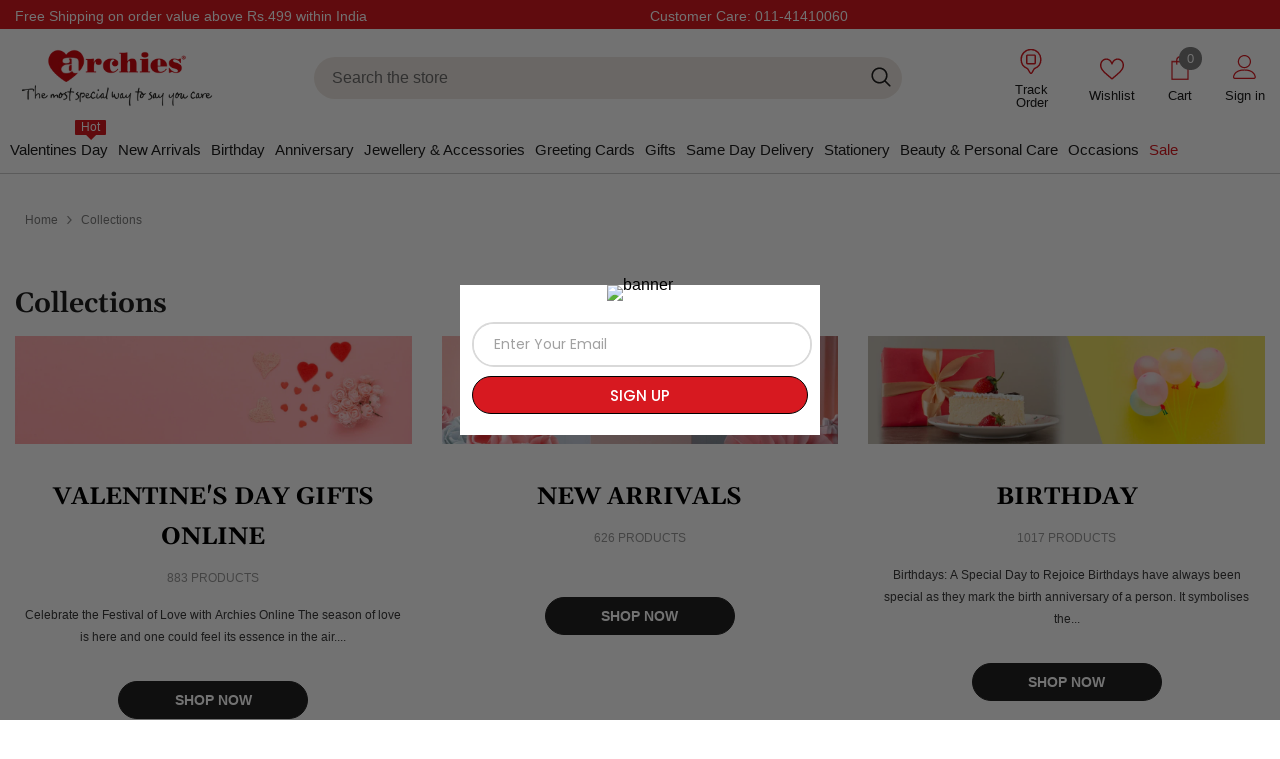

--- FILE ---
content_type: text/html; charset=utf-8
request_url: https://archiesonline.com/products?tags=I+AM+Sorry&page=7
body_size: 94796
content:
<!doctype html><html
  class="no-js"
  lang="en"
  
>
  <head> 
   

  <link
  rel="preload"
  as="image"
  href="https://archiesonline.com/cdn/shop/files/valentine-day-1.webp"
  imagesizes="100vw"
  fetchpriority="high">


  


    
    
<script src="//archiesonline.com/cdn/shop/t/2/assets/custom-scripts.js?v=86044432386725591181767008352" defer></script>


<script>

// TPO error message handling

</script>

    <!-- Gokwik theme code start -->
  <link rel="dns-prefetch" href="https://pdp.gokwik.co/">
  <link rel="dns-prefetch" href="https://api.gokwik.co">
    <script>
  let gkButtonCode = '<div class="gokwik-checkout"><button type="button" class="" onclick="onCheckoutClick(this)"><span class="btn-text"><span style="text-align: center;">Checkout</span></span><div style="display:none"><div class="cir-loader">Loading..</div></div></button></div>';
  let parsedBtnCode = new DOMParser().parseFromString(gkButtonCode, 'text/html').querySelectorAll('.gokwik-checkout')[0];
  window.addEventListener('DOMContentLoaded', e => {
    const targetElement = document.querySelector("body");
    const observer = new MutationObserver(() => {
      let sideCartButtonParent = document.querySelector('.ufe-btn.chkout');
      let buttonAdded = sideCartButtonParent && sideCartButtonParent.nextElementSibling && sideCartButtonParent.nextElementSibling.classList.contains('gokwik-checkout');
      if (sideCartButtonParent && !buttonAdded) {
        buttonAdded = true;
        // sideCartButtonParent.style.display = "none"; // Hide the original checkout button
        sideCartButtonParent.replaceWith(parsedBtnCode); // Add the new button
      }
      const checkoutBtn = document.querySelector('.ufe-checkout-btns .gokwik-checkout button');
        if (checkoutBtn) {
        checkoutBtn.addEventListener('click', function () {
        setTimeout(() => {
            const closeButton = document.querySelector('.ufe-close');
              if (closeButton) {
                  closeButton.click();
              } 
        },200);
          });
        }
    });
    const config = { childList: true, subtree: true };
    observer.observe(targetElement, config);
  });
  
</script>
<script>
function onBuyNow(e) {
  if(document.querySelector('#date-picker-1722315')){
     const deliveryInput = document.querySelector('#date-picker-1722315');
     const errorMessageContainer = document.querySelector('.tpo_error-message');
     if (deliveryInput.dataset.required === "1" && deliveryInput.value.trim() === '') {
      errorMessageContainer.textContent = 'Please select delivery date';
     } 
     else {
      errorMessageContainer.textContent = '';
      const qty = document.querySelector('input.quantity__input')?.value;
      const deliveryDate = document.querySelector('input[name="properties[Please select delivery date]');
        let deliveryDateValue = '';
        if (deliveryDate && deliveryDate.value !== '') {
          deliveryDateValue = deliveryDate.value;
        }
       const variant = ShopifyAnalytics.meta.selectedVariantId;
       const properties = {};
        if (deliveryDateValue) {
          properties['Delivery Date'] = deliveryDateValue;
        }
        if (Object.keys(properties).length > 0) {
          onBuyNowClick(e, false, [{
            id: variant,
            quantity: qty,
            properties: properties
          }]);
         }
         
  }
   }
   else if(document.querySelector('.tpo-file__img-preview') || document.querySelector('input[name="properties[Please enter personalised text]"]') || document.querySelector('textarea[name="properties[Please enter personalised text]"]') ){
     const textInput = document.querySelector('.tpo_text-box');
     
     const errorMessageContainer = document.querySelector('.tpo_option-label.text-box .tpo_error-message');
     const errorMessageContainerText = document.querySelector('.tpo_error-message');
     
     const errorMessageContainerImage = document.querySelector('.tpo_error-message');
     if(document.getElementById("file-upload-1719036")){
        var fileInput = document.getElementById("file-upload-1719036");
     var uploadedFileCount = parseInt(fileInput.getAttribute("data-current-file-qty"));
     }
     if (textInput.dataset.required === "1" && textInput.value.trim() === '') {
      if(errorMessageContainer){
        errorMessageContainer.textContent = 'Please enter personalised text';
      }
      else{
        errorMessageContainerText.textContent = 'Please enter personalised text';
      }
     }
   
     else if (uploadedFileCount <= 0) {
       errorMessageContainerImage.textContent = 'Please upload image';
     }
     
     else{
     const imgElement = document.querySelector('.tpo-file__img-preview');
      let imgSrc = null;
      if (imgElement && imgElement.href) {
        imgSrc = imgElement.href;
      }
     const qty = document.querySelector('input.quantity__input')?.value;
     const textInput = document.querySelector('input[name="properties[Please enter personalised text]"]');
      let textValue = '';
      if (textInput && textInput.value !== '') {
        textValue = textInput.value;
      }
      const variant = ShopifyAnalytics.meta.selectedVariantId;
      const properties = {};
      if (imgSrc) {
        properties['Design Upload'] = imgSrc;
      }
      if (textValue) {
        properties['Text'] = textValue;
      }
    
      if (Object.keys(properties).length > 0) {
        onBuyNowClick(e, false, [{
          id: variant,
          quantity: qty,
          properties: properties
        }]);
      }
      else{
        onBuyNowClick(e);
      }
     }
   }
   
   else {
      onBuyNowClick(e);
    }  
  }


</script>

<script>
   const getCountryData = async() =>{
  const getCountry = await fetch("/browsing_context_suggestions.json");
  const response = await getCountry.json();
  const res = response?.detected_values?.country_name;
  const styleElement = document.createElement("style");
  let css = "";
  switch(res){
    case "India":
      //Enter Selector to disable Shopify and Third Part Button
      css = ".shopifycheckoutbtn{display:none !important;}";
      break;
    default:
      //Enter Gokwik Selector | Dont change it if it is same.
      css = "#gokwik-buy-now{ display : none !important;} .gokwik-checkout{ display : none !important;} .shopifycheckoutbtn{display:block !important;}";
      break;
  }
  styleElement.textContent = css;
  document.head.appendChild(styleElement);
}
document.addEventListener("DOMContentLoaded", getCountryData);
</script>




  <script>
    window.gaTag = {ga4: "G-58XQVVYGK3"}
    window.merchantInfo  = {
            mid: "19pr0t7oivr9",
            environment: "production",
            type: "merchantInfo",
      		storeId: "71088504981",
      		fbpixel: "435120536637457",
          }
    var productFormSelector = '.productView-product';
    var cart = {"note":null,"attributes":{},"original_total_price":0,"total_price":0,"total_discount":0,"total_weight":0.0,"item_count":0,"items":[],"requires_shipping":false,"currency":"INR","items_subtotal_price":0,"cart_level_discount_applications":[],"checkout_charge_amount":0}
    var templateName = 'list-collections'
  </script>

  <script src="https://pdp.gokwik.co/merchant-integration/build/merchant.integration.js?v4" defer></script>

<script>
    if ('$' && '$' !== 'undefined') {
        const script = document.createElement('script');
        script.src = "https://www.googletagmanager.com/gtag/js?id="+ window.gaTag.ga4;
        script.defer = true;
        document.head.appendChild(script);
        window.dataLayer = window.dataLayer || [];
        function gtag(){dataLayer.push(arguments);}
        gtag('js', new Date());
        gtag('config', window.gaTag.ga4 ,{ 'groups': 'GA4' });
    }
  </script>



  <script>
    window.addEventListener('gokwikLoaded', e => {
    var buyNowButton = document.getElementById('gokwik-buy-now');
      if (buyNowButton) {
          buyNowButton.disabled = false;
          buyNowButton.classList.remove('disabled');
      }

    
      
      var gokwikCheckoutButtons = document.querySelectorAll('.gokwik-checkout button');
      gokwikCheckoutButtons.forEach(function(button) {
          button.disabled = false;
          button.classList.remove('disabled');
      });
    //Do Not Touch This Line
    let clicked = false;
    let gokwikAdsID = "";
    const gokwikCheckoutEnable = (arrayOfElement) => {
      if (arrayOfElement.length === 0) return null;
      if (arrayOfElement.length > 1) {
        arrayOfElement.forEach(data => {
          if (data) {
            let targetElement = document.querySelectorAll(data);
            if (targetElement.length >= 1) {
              targetElement.forEach(element => {
                
                element.addEventListener("click", () => {
                  if (!clicked && gokwikAdsID) {
                    clicked = true;
                    gtag('event', 'conversion', {
                      'send_to': gokwikAdsID.toString().trim(),
                      'value': 0.0,
                      'currency': '',
                      'transaction_id': ''
                    });
                  }
                });
              });
            }
          }
        });
      }
    };
    gokwikCheckoutEnable(["#gokwik-buy-now",".gokwik-checkout button"])
    gokwikSdk.on('modal_closed', ()=>{
        clicked = false;
    })

    const targetElement = document.querySelector("body");
      function debounce(func, delay) {
        let timeoutId;
        return function () {
          const context = this;
          const args = arguments;
          clearTimeout(timeoutId);
          timeoutId = setTimeout(function () {
            func.apply(context, args);
          }, delay);
        };
      }

       const observer = new MutationObserver(() => {

      var QuickbuyNowButton = document.querySelector('.quick-buy-now');
      if (QuickbuyNowButton) {
          QuickbuyNowButton.disabled = false;
          QuickbuyNowButton.classList.remove('disabled');
      }
         
       const addToCartButton = document.querySelector("button[name='add']");
       const QuickViewaddToCartButton = document.querySelector(".halo-popup-content button[name='add']");
      const gokwikBuyNowButton = document.getElementById('gokwik-buy-now');
      const QuickViewgokwikBuyNowButton = document.querySelector('.quick-buy-now');
        
      if (addToCartButton && addToCartButton.disabled) {
          gokwikBuyNowButton?.setAttribute('disabled', 'disabled');
      } else {
          gokwikBuyNowButton?.removeAttribute('disabled');
      }

         if (QuickViewaddToCartButton && QuickViewaddToCartButton.disabled) {
         QuickViewgokwikBuyNowButton?.setAttribute('disabled', 'disabled');
      } else {
        QuickViewgokwikBuyNowButton?.removeAttribute('disabled');
      }      

         const homeSelector = document.querySelector('.sticky-atc-form #gokwik-buy-now');
    if(homeSelector){
    var disabledElements = document.querySelectorAll('.disabled');
      disabledElements.forEach(function (element) {
        element.removeAttribute('disabled');
        element.classList.remove('disabled');
      });
    }
     
        
        debouncedMyTimer();
      });

      const debouncedMyTimer = debounce(() => {
        observer.disconnect();
        //Do Not Touch this function
    
        gokwikCheckoutEnable(["#gokwik-buy-now",".gokwik-checkout button"])
        var gokwikCheckoutButtons = document.querySelectorAll('.gokwik-checkout button');
        gokwikCheckoutButtons.forEach(function(button) {
            button.disabled = false;
            button.classList.remove('disabled');
        });
        observer.observe(targetElement, { childList: true, subtree: true });
      }, 700);

      const config = { childList: true, subtree: true };
      observer.observe(targetElement, config);
    });
  </script>



<style>
  
  .gokwik-checkout {
    width: 100%;
    display: flex;
    justify-content: center;
    flex-direction: column;
    align-items: end;
    margin-bottom: 10px;
  }
  .gokwik-checkout button {
    max-width:100%;
    width: 100%;
    /* border: none; */
    display: flex;
    justify-content: center;
    align-items: center;
    background: #d71920;
    position: relative;
    cursor: pointer;
    border-radius: 25px;
    padding: 5px 10px;
    height:40px;
  }
  #gokwik-buy-now.disabled, .gokwik-disabled{
    opacity:0.5;
    cursor: not-allowed;
    }
    .gokwik-checkout button:focus {
    outline: none;
  }
  .gokwik-checkout button > span {
    display: flex;
  }
  .gokwik-checkout button > span.btn-text {
    display: flex;
    flex-direction: column;
    /* color: #FFFFFF; */
    align-items: flex-start;
  }
  .gokwik-checkout button > span.btn-text > span:last-child {
  	padding-top: 2px;
      font-size: 10px;
      line-height: 10px;
      text-transform: initial;
  }
  .gokwik-checkout button > span.btn-text > span:first-child {
     font-size: 16px;
  }
  .gokwik-checkout button > span.pay-opt-icon img:first-child {
    margin-right: 10px;
    margin-left: 10px;
  }
  /*   Additional */
  .gokwik-checkout button.disabled{
    opacity:0.5;
    cursor: not-allowed;
    }


  .shopify-payment-button__button {
    background: #D71920 !important;
    color: #ffffff !important;
    border: 1px solid #000!important;
  } 
  
  .gokwik-checkout button.disabled .addloadr#btn-loader{
     display: flex!important;
  }
    #gokwik-buy-now.disabled .addloadr#btn-loader{
     
      display: none!important;
  }
  #gokwik-buy-now:disabled{
     cursor: not-allowed;
     opacity:0.5;
  }
    @media (min-width: 1025px) {
    .button.button-2:hover, .button.button--secondary:hover, .button.button--secondary:focus,#gokwik-buy-now:hover, #gokwik-buy-now :focus {
        color: var(--btn-2-color-hover);
        background: var(--btn-2-bg-hover);
        border-color: var(--btn-2-border-hover);
        background-origin: border-box;
    }
}

  .ufe-checkout-btns .gokwik-checkout button{
    background: #d71920 !important;
    border-radius: 24px !important;
    height:42px;
    border:none;
  }
  .ufe-checkout-btns .gokwik-checkout button > span.btn-text > span:first-child {
    font-size: 15px;
    color:#fff;
  }
  .ufe-checkout-btns .gokwik-checkout{
    flex: 1 1;
    margin-bottom: 0px;
  }
  

  
   #gokwik-buy-now {
     background: #d71920;
     width: 100%;
     color: #ffffff;
     cursor: pointer;
     line-height: 1;
     /* border: none; */
     /* padding: 15px 10px; */
     font-size: 16px !important;
      /* margin-bottom: 10px; */
     position:relative;
      border-radius:25px;
     font-weight:500;
     font:inherit;
     height:44px;
     border-width:1px;
    
   }
  /* .halo-quickView .productView-groupBottom{
    display:none !important;
  } */
  @media (max-width: 1050px) {
    #gokwik-buy-now  {
        font-size: 14px !important;
    }
 }


  
  /* Loader CSS */
    #btn-loader{
      display: none;
      position: absolute;
      top: 0;
      bottom: 0;
      left: 0;
      right: 0;
      justify-content: center;
      align-items: center;
      background:#d71920;
      border-radius:25px;

    }

  .cir-loader,
  .cir-loader:after {
    border-radius: 50%;
    width: 35px;
    height: 35px;
  }
  .cir-loader {
    margin: 6px auto;
    font-size: 10px;
    position: relative;
    text-indent: -9999em;
    border-top: 0.5em solid rgba(255, 255, 255, 0.2);
    border-right: 0.5em solid rgba(255, 255, 255, 0.2);
    border-bottom: 0.5em solid rgba(255, 255, 255, 0.2);
    border-left: 0.5em solid #ffffff;
    -webkit-transform: translateZ(0);
    -ms-transform: translateZ(0);
    transform: translateZ(0);
    -webkit-animation: load8 1.1s infinite linear;
    animation: load8 1.1s infinite linear;
  }
  @-webkit-keyframes load8 {
    0% {
      -webkit-transform: rotate(0deg);
      transform: rotate(0deg);
    }
    100% {
      -webkit-transform: rotate(360deg);
      transform: rotate(360deg);
    }
  }
  @keyframes load8 {
    0% {
      -webkit-transform: rotate(0deg);
      transform: rotate(0deg);
    }
    100% {
      -webkit-transform: rotate(360deg);
      transform: rotate(360deg);
    }
  }
</style>
 <!-- Gokwik theme code End -->
    <meta charset="utf-8">
    <meta http-equiv="X-UA-Compatible" content="IE=edge">
    <meta name="viewport" content="width=device-width, initial-scale=1.0, maximum-scale=1.0,user-scalable=0">
    <meta name="theme-color" content="">
    <link rel="canonical" href="https://archiesonline.com/collections" canonical-shop-url="https://archiesonline.com/"><link rel="shortcut icon" href="//archiesonline.com/cdn/shop/files/favicon_32x32.png?v=1744003828" type="image/png"><link rel="preconnect" href="https://cdn.shopify.com" crossorigin>
    <!--
      <title>Collections  &ndash; Page 7 &ndash; Archies Online</title>
    -->
    


    <title>
      Collections
 &ndash; Page 7</title><meta name="description" content="Shop online for personalized gifts, greeting cards, cakes, and fresh flowers at Archies. Make every celebration special with Archies Online.">

<meta property="og:site_name" content="Archies Online">
<meta property="og:url" content="https://archiesonline.com/collections">
<meta property="og:title" content="Collections">
<meta property="og:type" content="website">
<meta property="og:description" content="Shop online for personalized gifts, greeting cards, cakes, and fresh flowers at Archies. Make every celebration special with Archies Online."><meta property="og:image" content="http://archiesonline.com/cdn/shop/files/social-logo.jpg?v=1749709276">
  <meta property="og:image:secure_url" content="https://archiesonline.com/cdn/shop/files/social-logo.jpg?v=1749709276">
  <meta property="og:image:width" content="1600">
  <meta property="og:image:height" content="628"><meta name="twitter:site" content="@https://x.com/Archies_Online"><meta name="twitter:card" content="summary_large_image">
<meta name="twitter:title" content="Collections">
<meta name="twitter:description" content="Shop online for personalized gifts, greeting cards, cakes, and fresh flowers at Archies. Make every celebration special with Archies Online.">

    <script>window.performance && window.performance.mark && window.performance.mark('shopify.content_for_header.start');</script><meta name="google-site-verification" content="TsSeuEuDcjZZeVLP1DoBR_ekRN-i0yaZi40bJ___pQg">
<meta id="shopify-digital-wallet" name="shopify-digital-wallet" content="/71088504981/digital_wallets/dialog">
<script async="async" src="/checkouts/internal/preloads.js?locale=en-IN"></script>
<script id="shopify-features" type="application/json">{"accessToken":"1c0aafb9bf37cb8f8f07a3c36eed3f01","betas":["rich-media-storefront-analytics"],"domain":"archiesonline.com","predictiveSearch":true,"shopId":71088504981,"locale":"en"}</script>
<script>var Shopify = Shopify || {};
Shopify.shop = "sqcwkm-1s.myshopify.com";
Shopify.locale = "en";
Shopify.currency = {"active":"INR","rate":"1.0"};
Shopify.country = "IN";
Shopify.theme = {"name":"ella-6-7-2-BKTheme","id":146248466581,"schema_name":"Ella","schema_version":"6.7.2","theme_store_id":null,"role":"main"};
Shopify.theme.handle = "null";
Shopify.theme.style = {"id":null,"handle":null};
Shopify.cdnHost = "archiesonline.com/cdn";
Shopify.routes = Shopify.routes || {};
Shopify.routes.root = "/";</script>
<script type="module">!function(o){(o.Shopify=o.Shopify||{}).modules=!0}(window);</script>
<script>!function(o){function n(){var o=[];function n(){o.push(Array.prototype.slice.apply(arguments))}return n.q=o,n}var t=o.Shopify=o.Shopify||{};t.loadFeatures=n(),t.autoloadFeatures=n()}(window);</script>
<script id="shop-js-analytics" type="application/json">{"pageType":"list-collections"}</script>
<script defer="defer" async type="module" src="//archiesonline.com/cdn/shopifycloud/shop-js/modules/v2/client.init-shop-cart-sync_C5BV16lS.en.esm.js"></script>
<script defer="defer" async type="module" src="//archiesonline.com/cdn/shopifycloud/shop-js/modules/v2/chunk.common_CygWptCX.esm.js"></script>
<script type="module">
  await import("//archiesonline.com/cdn/shopifycloud/shop-js/modules/v2/client.init-shop-cart-sync_C5BV16lS.en.esm.js");
await import("//archiesonline.com/cdn/shopifycloud/shop-js/modules/v2/chunk.common_CygWptCX.esm.js");

  window.Shopify.SignInWithShop?.initShopCartSync?.({"fedCMEnabled":true,"windoidEnabled":true});

</script>
<script>(function() {
  var isLoaded = false;
  function asyncLoad() {
    if (isLoaded) return;
    isLoaded = true;
    var urls = ["https:\/\/www.risingsigma.com\/zippy-v2\/assets\/js\/createScript.js?shop=sqcwkm-1s.myshopify.com"];
    for (var i = 0; i < urls.length; i++) {
      var s = document.createElement('script');
      s.type = 'text/javascript';
      s.async = true;
      s.src = urls[i];
      var x = document.getElementsByTagName('script')[0];
      x.parentNode.insertBefore(s, x);
    }
  };
  if(window.attachEvent) {
    window.attachEvent('onload', asyncLoad);
  } else {
    window.addEventListener('load', asyncLoad, false);
  }
})();</script>
<script id="__st">var __st={"a":71088504981,"offset":19800,"reqid":"4953e1ee-0fc8-474a-8551-04776f534dcb-1768633241","pageurl":"archiesonline.com\/products?tags=I+AM+Sorry\u0026page=7","u":"4ec8f72ac71b","p":"collections"};</script>
<script>window.ShopifyPaypalV4VisibilityTracking = true;</script>
<script id="form-persister">!function(){'use strict';const t='contact',e='new_comment',n=[[t,t],['blogs',e],['comments',e],[t,'customer']],o='password',r='form_key',c=['recaptcha-v3-token','g-recaptcha-response','h-captcha-response',o],s=()=>{try{return window.sessionStorage}catch{return}},i='__shopify_v',u=t=>t.elements[r],a=function(){const t=[...n].map((([t,e])=>`form[action*='/${t}']:not([data-nocaptcha='true']) input[name='form_type'][value='${e}']`)).join(',');var e;return e=t,()=>e?[...document.querySelectorAll(e)].map((t=>t.form)):[]}();function m(t){const e=u(t);a().includes(t)&&(!e||!e.value)&&function(t){try{if(!s())return;!function(t){const e=s();if(!e)return;const n=u(t);if(!n)return;const o=n.value;o&&e.removeItem(o)}(t);const e=Array.from(Array(32),(()=>Math.random().toString(36)[2])).join('');!function(t,e){u(t)||t.append(Object.assign(document.createElement('input'),{type:'hidden',name:r})),t.elements[r].value=e}(t,e),function(t,e){const n=s();if(!n)return;const r=[...t.querySelectorAll(`input[type='${o}']`)].map((({name:t})=>t)),u=[...c,...r],a={};for(const[o,c]of new FormData(t).entries())u.includes(o)||(a[o]=c);n.setItem(e,JSON.stringify({[i]:1,action:t.action,data:a}))}(t,e)}catch(e){console.error('failed to persist form',e)}}(t)}const f=t=>{if('true'===t.dataset.persistBound)return;const e=function(t,e){const n=function(t){return'function'==typeof t.submit?t.submit:HTMLFormElement.prototype.submit}(t).bind(t);return function(){let t;return()=>{t||(t=!0,(()=>{try{e(),n()}catch(t){(t=>{console.error('form submit failed',t)})(t)}})(),setTimeout((()=>t=!1),250))}}()}(t,(()=>{m(t)}));!function(t,e){if('function'==typeof t.submit&&'function'==typeof e)try{t.submit=e}catch{}}(t,e),t.addEventListener('submit',(t=>{t.preventDefault(),e()})),t.dataset.persistBound='true'};!function(){function t(t){const e=(t=>{const e=t.target;return e instanceof HTMLFormElement?e:e&&e.form})(t);e&&m(e)}document.addEventListener('submit',t),document.addEventListener('DOMContentLoaded',(()=>{const e=a();for(const t of e)f(t);var n;n=document.body,new window.MutationObserver((t=>{for(const e of t)if('childList'===e.type&&e.addedNodes.length)for(const t of e.addedNodes)1===t.nodeType&&'FORM'===t.tagName&&a().includes(t)&&f(t)})).observe(n,{childList:!0,subtree:!0,attributes:!1}),document.removeEventListener('submit',t)}))}()}();</script>
<script integrity="sha256-4kQ18oKyAcykRKYeNunJcIwy7WH5gtpwJnB7kiuLZ1E=" data-source-attribution="shopify.loadfeatures" defer="defer" src="//archiesonline.com/cdn/shopifycloud/storefront/assets/storefront/load_feature-a0a9edcb.js" crossorigin="anonymous"></script>
<script data-source-attribution="shopify.dynamic_checkout.dynamic.init">var Shopify=Shopify||{};Shopify.PaymentButton=Shopify.PaymentButton||{isStorefrontPortableWallets:!0,init:function(){window.Shopify.PaymentButton.init=function(){};var t=document.createElement("script");t.src="https://archiesonline.com/cdn/shopifycloud/portable-wallets/latest/portable-wallets.en.js",t.type="module",document.head.appendChild(t)}};
</script>
<script data-source-attribution="shopify.dynamic_checkout.buyer_consent">
  function portableWalletsHideBuyerConsent(e){var t=document.getElementById("shopify-buyer-consent"),n=document.getElementById("shopify-subscription-policy-button");t&&n&&(t.classList.add("hidden"),t.setAttribute("aria-hidden","true"),n.removeEventListener("click",e))}function portableWalletsShowBuyerConsent(e){var t=document.getElementById("shopify-buyer-consent"),n=document.getElementById("shopify-subscription-policy-button");t&&n&&(t.classList.remove("hidden"),t.removeAttribute("aria-hidden"),n.addEventListener("click",e))}window.Shopify?.PaymentButton&&(window.Shopify.PaymentButton.hideBuyerConsent=portableWalletsHideBuyerConsent,window.Shopify.PaymentButton.showBuyerConsent=portableWalletsShowBuyerConsent);
</script>
<script data-source-attribution="shopify.dynamic_checkout.cart.bootstrap">document.addEventListener("DOMContentLoaded",(function(){function t(){return document.querySelector("shopify-accelerated-checkout-cart, shopify-accelerated-checkout")}if(t())Shopify.PaymentButton.init();else{new MutationObserver((function(e,n){t()&&(Shopify.PaymentButton.init(),n.disconnect())})).observe(document.body,{childList:!0,subtree:!0})}}));
</script>
<script id="sections-script" data-sections="header-navigation-plain,header-mobile" defer="defer" src="//archiesonline.com/cdn/shop/t/2/compiled_assets/scripts.js?10382"></script>
<script>window.performance && window.performance.mark && window.performance.mark('shopify.content_for_header.end');</script>
    <style>
        
        
        

        
        
        
        

        

            
            
            
            
            @font-face { font-display: swap;
  font-family: Gelasio;
  font-weight: 400;
  font-style: normal;
  src: url("//archiesonline.com/cdn/fonts/gelasio/gelasio_n4.4c16aa443f7a871bf3cd01ef1a4aee00a144b7f4.woff2") format("woff2"),
       url("//archiesonline.com/cdn/fonts/gelasio/gelasio_n4.5d24746d8f4bd63b39d8bb5edfdfb5ee3cf0492a.woff") format("woff");
}

            @font-face { font-display: swap;
  font-family: Gelasio;
  font-weight: 500;
  font-style: normal;
  src: url("//archiesonline.com/cdn/fonts/gelasio/gelasio_n5.f97cef548e49869f72fee0300773206c69a73c92.woff2") format("woff2"),
       url("//archiesonline.com/cdn/fonts/gelasio/gelasio_n5.3deaef1682f1d57c1ef4a193ebb687f132f52bc9.woff") format("woff");
}

            @font-face { font-display: swap;
  font-family: Gelasio;
  font-weight: 600;
  font-style: normal;
  src: url("//archiesonline.com/cdn/fonts/gelasio/gelasio_n6.3ab171c2a9d88dabe25f01e9878226f3c062edd7.woff2") format("woff2"),
       url("//archiesonline.com/cdn/fonts/gelasio/gelasio_n6.d5f5656b2004a9f08d1b494a2c0dea78beffd7b8.woff") format("woff");
}

            @font-face { font-display: swap;
  font-family: Gelasio;
  font-weight: 700;
  font-style: normal;
  src: url("//archiesonline.com/cdn/fonts/gelasio/gelasio_n7.6d92dd162a72d42c3a2809b1eefee33266ed79b9.woff2") format("woff2"),
       url("//archiesonline.com/cdn/fonts/gelasio/gelasio_n7.46dadf2b61046c18ea5504b1ad89adbedf34cf26.woff") format("woff");
}


                  
:root {
        --font-family-1: "system_ui",-apple-system, 'Segoe UI', Roboto, 'Helvetica Neue', 'Noto Sans', 'Liberation Sans', Arial, sans-serif, 'Apple Color Emoji', 'Segoe UI Emoji', 'Segoe UI Symbol', 'Noto Color Emoji';
        --font-family-2: Gelasio,serif;

        /* Settings Body */--font-body-family: "system_ui",-apple-system, 'Segoe UI', Roboto, 'Helvetica Neue', 'Noto Sans', 'Liberation Sans', Arial, sans-serif, 'Apple Color Emoji', 'Segoe UI Emoji', 'Segoe UI Symbol', 'Noto Color Emoji';--font-body-size: 14px;--font-body-weight: 500;--body-line-height: 22px;--body-letter-spacing: .0em;

        /* Settings Heading */--font-heading-family: Gelasio,serif;--font-heading-size: 36px;--font-heading-weight: 500;--font-heading-style: normal;--heading-line-height: 40px;--heading-letter-spacing: .0em;--heading-text-transform: capitalize;--heading-border-height: 1px;

        /* Menu Lv1 */--font-menu-lv1-family: "system_ui",-apple-system, 'Segoe UI', Roboto, 'Helvetica Neue', 'Noto Sans', 'Liberation Sans', Arial, sans-serif, 'Apple Color Emoji', 'Segoe UI Emoji', 'Segoe UI Symbol', 'Noto Color Emoji';--font-menu-lv1-size: 15px;--font-menu-lv1-weight: 500;--menu-lv1-line-height: 22px;--menu-lv1-letter-spacing: .0em;--menu-lv1-text-transform: none;

        /* Menu Lv2 */--font-menu-lv2-family: "system_ui",-apple-system, 'Segoe UI', Roboto, 'Helvetica Neue', 'Noto Sans', 'Liberation Sans', Arial, sans-serif, 'Apple Color Emoji', 'Segoe UI Emoji', 'Segoe UI Symbol', 'Noto Color Emoji';--font-menu-lv2-size: 14px;--font-menu-lv2-weight: 500;--menu-lv2-line-height: 22px;--menu-lv2-letter-spacing: .0em;--menu-lv2-text-transform: capitalize;

        /* Menu Lv3 */--font-menu-lv3-family: "system_ui",-apple-system, 'Segoe UI', Roboto, 'Helvetica Neue', 'Noto Sans', 'Liberation Sans', Arial, sans-serif, 'Apple Color Emoji', 'Segoe UI Emoji', 'Segoe UI Symbol', 'Noto Color Emoji';--font-menu-lv3-size: 14px;--font-menu-lv3-weight: 500;--menu-lv3-line-height: 16px;--menu-lv3-letter-spacing: .0em;--menu-lv3-text-transform: capitalize;

        /* Mega Menu Lv2 */--font-mega-menu-lv2-family: "system_ui",-apple-system, 'Segoe UI', Roboto, 'Helvetica Neue', 'Noto Sans', 'Liberation Sans', Arial, sans-serif, 'Apple Color Emoji', 'Segoe UI Emoji', 'Segoe UI Symbol', 'Noto Color Emoji';--font-mega-menu-lv2-size: 14px;--font-mega-menu-lv2-weight: 500;--font-mega-menu-lv2-style: normal;--mega-menu-lv2-line-height: 22px;--mega-menu-lv2-letter-spacing: .0em;--mega-menu-lv2-text-transform: capitalize;

        /* Mega Menu Lv3 */--font-mega-menu-lv3-family: "system_ui",-apple-system, 'Segoe UI', Roboto, 'Helvetica Neue', 'Noto Sans', 'Liberation Sans', Arial, sans-serif, 'Apple Color Emoji', 'Segoe UI Emoji', 'Segoe UI Symbol', 'Noto Color Emoji';--font-mega-menu-lv3-size: 14px;--font-mega-menu-lv3-weight: 500;--mega-menu-lv3-line-height: 16px;--mega-menu-lv3-letter-spacing: .0em;--mega-menu-lv3-text-transform: none;

        /* Product Card Title */--product-title-font: "system_ui",-apple-system, 'Segoe UI', Roboto, 'Helvetica Neue', 'Noto Sans', 'Liberation Sans', Arial, sans-serif, 'Apple Color Emoji', 'Segoe UI Emoji', 'Segoe UI Symbol', 'Noto Color Emoji';--product-title-font-size : 16px;--product-title-font-weight : 400;--product-title-line-height: 22px;--product-title-letter-spacing: .0em;--product-title-line-text : 1;--product-title-text-transform : none;--product-title-margin-bottom: 8px;

        /* Product Card Vendor */--product-vendor-font: "system_ui",-apple-system, 'Segoe UI', Roboto, 'Helvetica Neue', 'Noto Sans', 'Liberation Sans', Arial, sans-serif, 'Apple Color Emoji', 'Segoe UI Emoji', 'Segoe UI Symbol', 'Noto Color Emoji';--product-vendor-font-size : 12px;--product-vendor-font-weight : 400;--product-vendor-font-style : normal;--product-vendor-line-height: 22px;--product-vendor-letter-spacing: .0em;--product-vendor-text-transform : none;--product-vendor-margin-bottom: 0px;--product-vendor-margin-top: 0px;

        /* Product Card Price */--product-price-font: "system_ui",-apple-system, 'Segoe UI', Roboto, 'Helvetica Neue', 'Noto Sans', 'Liberation Sans', Arial, sans-serif, 'Apple Color Emoji', 'Segoe UI Emoji', 'Segoe UI Symbol', 'Noto Color Emoji';--product-price-font-size : 16px;--product-price-font-weight : 600;--product-price-line-height: 22px;--product-price-letter-spacing: .0em;--product-price-margin-top: 0px;--product-price-margin-bottom: 13px;

        /* Product Card Badge */--badge-font: "system_ui",-apple-system, 'Segoe UI', Roboto, 'Helvetica Neue', 'Noto Sans', 'Liberation Sans', Arial, sans-serif, 'Apple Color Emoji', 'Segoe UI Emoji', 'Segoe UI Symbol', 'Noto Color Emoji';--badge-font-size : 10px;--badge-font-weight : 400;--badge-text-transform : none;--badge-letter-spacing: .0em;--badge-line-height: 20px;--badge-border-radius: 0px;--badge-padding-top: 0px;--badge-padding-bottom: 0px;--badge-padding-left-right: 8px;--badge-postion-top: 6px;--badge-postion-left-right: 0px;

        /* Product Quickview */
        --product-quickview-font-size : 12px; --product-quickview-line-height: 17px; --product-quickview-border-radius: 1px; --product-quickview-padding-top: 0px; --product-quickview-padding-bottom: 0px; --product-quickview-padding-left-right: 7px; --product-quickview-sold-out-product: #d71920;--product-quickview-box-shadow: none;/* Blog Card Tile */--blog-title-font: "system_ui",-apple-system, 'Segoe UI', Roboto, 'Helvetica Neue', 'Noto Sans', 'Liberation Sans', Arial, sans-serif, 'Apple Color Emoji', 'Segoe UI Emoji', 'Segoe UI Symbol', 'Noto Color Emoji';--blog-title-font-size : 20px; --blog-title-font-weight : 400; --blog-title-line-height: 24px; --blog-title-letter-spacing: .0em; --blog-title-text-transform : none;

        /* Blog Card Info (Date, Author) */--blog-info-font: "system_ui",-apple-system, 'Segoe UI', Roboto, 'Helvetica Neue', 'Noto Sans', 'Liberation Sans', Arial, sans-serif, 'Apple Color Emoji', 'Segoe UI Emoji', 'Segoe UI Symbol', 'Noto Color Emoji';--blog-info-font-size : 14px; --blog-info-font-weight : 400; --blog-info-line-height: 20px; --blog-info-letter-spacing: .0em; --blog-info-text-transform : capitalize;

        /* Button 1 */--btn-1-font-family: "system_ui",-apple-system, 'Segoe UI', Roboto, 'Helvetica Neue', 'Noto Sans', 'Liberation Sans', Arial, sans-serif, 'Apple Color Emoji', 'Segoe UI Emoji', 'Segoe UI Symbol', 'Noto Color Emoji';--btn-1-font-size: 16px; --btn-1-font-weight: 500; --btn-1-text-transform: none; --btn-1-line-height: 22px; --btn-1-letter-spacing: .0em; --btn-1-text-align: center; --btn-1-border-radius: 25px; --btn-1-border-width: 1px; --btn-1-border-style: solid; --btn-1-padding-top: 7px; --btn-1-padding-bottom: 7px; --btn-1-horizontal-length: 0px; --btn-1-vertical-length: 0px; --btn-1-blur-radius: 0px; --btn-1-spread: 0px;
        
--btn-1-all-bg-opacity-hover: rgba(0, 0, 0, 0.5);--btn-1-inset: ;/* Button 2 */--btn-2-font-family: "system_ui",-apple-system, 'Segoe UI', Roboto, 'Helvetica Neue', 'Noto Sans', 'Liberation Sans', Arial, sans-serif, 'Apple Color Emoji', 'Segoe UI Emoji', 'Segoe UI Symbol', 'Noto Color Emoji';--btn-2-font-size: 16px; --btn-2-font-weight: 500; --btn-2-text-transform: none; --btn-2-line-height: 22px; --btn-2-letter-spacing: .0em; --btn-2-text-align: center; --btn-2-border-radius: 25px; --btn-2-border-width: 1px; --btn-2-border-style: solid; --btn-2-padding-top: 7px; --btn-2-padding-bottom: 7px; --btn-2-horizontal-length: 0px; --btn-2-vertical-length: 0px; --btn-2-blur-radius: 0px; --btn-2-spread: 0px;
        
--btn-2-all-bg-opacity-hover: rgba(0, 0, 0, 0.5);--btn-2-inset: ;/* Button 3 */--btn-3-font-family: "system_ui",-apple-system, 'Segoe UI', Roboto, 'Helvetica Neue', 'Noto Sans', 'Liberation Sans', Arial, sans-serif, 'Apple Color Emoji', 'Segoe UI Emoji', 'Segoe UI Symbol', 'Noto Color Emoji';--btn-3-font-size: 14px; --btn-3-font-weight: 500; --btn-3-text-transform: none; --btn-3-line-height: 20px; --btn-3-letter-spacing: .0em; --btn-3-text-align: center; --btn-3-border-radius: 25px; --btn-3-border-width: 1px; --btn-3-border-style: solid; --btn-3-padding-top: 7px; --btn-3-padding-bottom: 7px; --btn-3-horizontal-length: 2px; --btn-3-vertical-length: 2px; --btn-3-blur-radius: 2px; --btn-3-spread: 0px;
        
--btn-3-all-bg-opacity: rgba(0, 0, 0, 0.2);--btn-3-all-bg-opacity-hover: rgba(0, 0, 0, 0.2);--btn-3-inset: ;/* Footer Heading */--footer-heading-font-family: "system_ui",-apple-system, 'Segoe UI', Roboto, 'Helvetica Neue', 'Noto Sans', 'Liberation Sans', Arial, sans-serif, 'Apple Color Emoji', 'Segoe UI Emoji', 'Segoe UI Symbol', 'Noto Color Emoji';--footer-heading-font-size : 15px; --footer-heading-font-weight : 600; --footer-heading-line-height : 22px; --footer-heading-letter-spacing : .05em; --footer-heading-text-transform : uppercase;

        /* Footer Link */--footer-link-font-family: "system_ui",-apple-system, 'Segoe UI', Roboto, 'Helvetica Neue', 'Noto Sans', 'Liberation Sans', Arial, sans-serif, 'Apple Color Emoji', 'Segoe UI Emoji', 'Segoe UI Symbol', 'Noto Color Emoji';--footer-link-font-size : 12px; --footer-link-font-weight : ; --footer-link-line-height : 28px; --footer-link-letter-spacing : .02em; --footer-link-text-transform : capitalize;

        /* Page Title */--font-page-title-family: Gelasio,serif;--font-page-title-size: 28px; --font-page-title-weight: 600; --font-page-title-style: normal; --page-title-line-height: 32px; --page-title-letter-spacing: .0em; --page-title-text-transform: none;

        /* Font Product Tab Title */
        --font-tab-type-1: "system_ui",-apple-system, 'Segoe UI', Roboto, 'Helvetica Neue', 'Noto Sans', 'Liberation Sans', Arial, sans-serif, 'Apple Color Emoji', 'Segoe UI Emoji', 'Segoe UI Symbol', 'Noto Color Emoji'; --font-tab-type-2: Gelasio,serif;

        /* Text Size */
        --text-size-font-size : 10px; --text-size-font-weight : 400; --text-size-line-height : 22px; --text-size-letter-spacing : 0; --text-size-text-transform : uppercase; --text-size-color : #787878;

        /* Font Weight */
        --font-weight-normal: 400; --font-weight-medium: 500; --font-weight-semibold: 600; --font-weight-bold: 700; --font-weight-bolder: 800; --font-weight-black: 900;

        /* Radio Button */
        --form-label-checkbox-before-bg: #fff; --form-label-checkbox-before-border: #cecece; --form-label-checkbox-before-bg-checked: #000;

        /* Conatiner */
        --body-custom-width-container: 1370px;

        /* Layout Boxed */
        --color-background-layout-boxed: #f8f8f8;/* Arrow */
        --position-horizontal-slick-arrow: 0;

        /* General Color*/
        --color-text: #1f1f1f; --color-text2: #7d7d7d; --color-global: #1f1f1f; --color-white: #FFFFFF; --color-grey: #7d7d7d; --color-black: #1f1f1f; --color-base-text-rgb: 31, 31, 31; --color-base-text2-rgb: 125, 125, 125; --color-background: #ffffff; --color-background-rgb: 255, 255, 255; --color-background-overylay: rgba(255, 255, 255, 0.9); --color-base-accent-text: ; --color-base-accent-1: ; --color-base-accent-2: ; --color-link: #1f1f1f; --color-link-hover: #d71920; --color-error: #d71920; --color-error-bg: #FCEEEE; --color-success: #5A5A5A; --color-success-bg: #DFF0D8; --color-info: #1f1f1f; --color-info-bg: #FFF2DD; --color-link-underline: rgba(31, 31, 31, 0.5); --color-breadcrumb: #7d7d7d; --colors-breadcrumb-hover: #1f1f1f;--colors-breadcrumb-active: #7d7d7d; --border-global: #7d7d7d; --bg-global: #ffffff; --bg-planceholder: #fafafa; --color-warning: #fff; --bg-warning: #d71920; --color-background-10 : #e9e9e9; --color-background-20 : #d2d2d2; --color-background-30 : #bcbcbc; --color-background-50 : #8f8f8f; --color-background-global : #8f8f8f;

        /* Arrow Color */
        --arrow-color: #1f1f1f; --arrow-background-color: #fff; --arrow-border-color: #ffffff;--arrow-color-hover: #1f1f1f;--arrow-background-color-hover: #ffffff;--arrow-border-color-hover: #1f1f1f;--arrow-width: 35px;--arrow-height: 35px;--arrow-size: px;--arrow-size-icon: 17px;--arrow-border-radius: 50%;--arrow-border-width: 1px;--arrow-width-half: -17px;

        /* Pagination Color */
        --pagination-item-color: #1f1f1f; --pagination-item-color-active: #1f1f1f; --pagination-item-bg-color: #fff;--pagination-item-bg-color-active: #fff;--pagination-item-border-color: #d71920;--pagination-item-border-color-active: #ffffff;--pagination-arrow-color: #1f1f1f;--pagination-arrow-color-active: #1f1f1f;--pagination-arrow-bg-color: #fff;--pagination-arrow-bg-color-active: #fff;--pagination-arrow-border-color: #fff;--pagination-arrow-border-color-active: #fff;

        /* Dots Color */
        --dots-color: #7d7d7d;--dots-border-color: rgba(0,0,0,0);--dots-color-active: #d71920;--dots-border-color-active: rgba(0,0,0,0);--dots-style2-background-opacity: #00000050;--dots-width: 12px;--dots-height: 12px;

        /* Button Color */
        --btn-1-color: #1f1f1f;--btn-1-bg: #eee7e1;--btn-1-border: #1f1f1f;--btn-1-color-hover: #FFFFFF;--btn-1-bg-hover: #d71920;--btn-1-border-hover: #1f1f1f;
        --btn-2-color: #FFFFFF;--btn-2-bg: #d71920;--btn-2-border: #1f1f1f;--btn-2-color-hover: #1f1f1f;--btn-2-bg-hover: #eee7e1;--btn-2-border-hover: #1f1f1f;
        --btn-3-color: #ffffff;--btn-3-bg: #d71920;--btn-3-border: #1f1f1f;--btn-3-color-hover: #ffffff;--btn-3-bg-hover: #eee7e1;--btn-3-border-hover: #1f1f1f;
        --anchor-transition: all ease .3s;--bg-white: #ffffff;--bg-black: #000000;--bg-grey: #808080;--icon: var(--color-text);--text-cart: #3c3c3c;--duration-short: 100ms;--duration-default: 350ms;--duration-long: 500ms;--form-input-bg: #ffffff;--form-input-border: #c7c7c7;--form-input-color: #1f1f1f;--form-input-placeholder: #7d7d7d;--form-label: #1f1f1f;

        --new-badge-color: #ffffff;--new-badge-bg: #1f1f1f;--sale-badge-color: #ffffff;--sale-badge-bg: #d71920;--sold-out-badge-color: #ffffff;--sold-out-badge-bg: #c1c1c1;--custom-badge-color: #ffffff;--custom-badge-bg: #ffbb49;--bundle-badge-color: rgba(0,0,0,0);--bundle-badge-bg: rgba(0,0,0,0);
        
        --product-title-color : #1f1f1f;--product-title-color-hover : #1f1f1f;--product-vendor-color : #969696;--product-price-color : #1f1f1f;--product-sale-price-color : #d71920;--product-compare-price-color : #969696;--product-countdown-color : #d71920;--product-countdown-bg-color : #ffffff;

        --product-swatch-border : #cbcbcb;--product-swatch-border-active : #d71920;--product-swatch-width : 40px;--product-swatch-height : 40px;--product-swatch-border-radius : 0px;--product-swatch-color-width : 40px;--product-swatch-color-height : 40px;--product-swatch-color-border-radius : 20px;

        --product-wishlist-color : #1f1f1f;--product-wishlist-bg : #ffffff;--product-wishlist-border : transparent;--product-wishlist-color-added : #ffffff;--product-wishlist-bg-added : #d71920;--product-wishlist-border-added : transparent;--product-compare-color : #1f1f1f;--product-compare-bg : #FFFFFF;--product-compare-color-added : #d71920; --product-compare-bg-added : #FFFFFF; --product-hot-stock-text-color : #d71920; --product-quick-view-color : #1f1f1f; --product-cart-image-fit : unset; --product-title-variant-font-size: 16px;--product-quick-view-bg : #ffffff;--product-quick-view-bg-above-button: rgba(255, 255, 255, 0.7);--product-quick-view-color-hover : #FFFFFF;--product-quick-view-bg-hover : #1f1f1f;--product-action-color : #ffffff;--product-action-bg : #d71920;--product-action-border : #1f1f1f;--product-action-color-hover : #1f1f1f;--product-action-bg-hover : #eee7e1;--product-action-border-hover : #1f1f1f;

        /* Multilevel Category Filter */
        --color-label-multiLevel-categories: #1c1c1c;--bg-label-multiLevel-categories: #fff;--color-button-multiLevel-categories: #fff;--bg-button-multiLevel-categories: #d71920;--border-button-multiLevel-categories: transparent;--hover-color-button-multiLevel-categories: #fff;--hover-bg-button-multiLevel-categories: #d71920;--cart-item-bg : #ffffff;--cart-item-border : #e4dad0;--cart-item-border-width : 1px;--cart-item-border-style : solid;--w-product-swatch-custom: 30px;--h-product-swatch-custom: 30px;--w-product-swatch-custom-mb: 20px;--h-product-swatch-custom-mb: 20px;--font-size-product-swatch-more: 12px;--swatch-border : #cbcbcb;--swatch-border-active : #1f1f1f;

        --variant-size: #1f1f1f;--variant-size-border: #e7e7e7;--variant-size-bg: #ffffff;--variant-size-hover: #ffffff;--variant-size-border-hover: #1f1f1f;--variant-size-bg-hover: #1f1f1f;--variant-bg : #ffffff; --variant-color : #1f1f1f; --variant-bg-active : #ffffff; --variant-color-active : #1f1f1f;

        --fontsize-text-social: 12px;
        --page-content-distance: 64px;--sidebar-content-distance: 40px;--button-transition-ease: cubic-bezier(.25,.46,.45,.94);

        /* Loading Spinner Color */
        --spinner-top-color: #d71920; --spinner-right-color: #eee7e1; --spinner-bottom-color: #d71920; --spinner-left-color: #eee7e1;

        /* Product Card Marquee */
        --product-marquee-background-color: ;--product-marquee-text-color: #FFFFFF;--product-marquee-text-size: 14px;--product-marquee-text-mobile-size: 14px;--product-marquee-text-weight: 400;--product-marquee-text-transform: none;--product-marquee-text-style: italic;--product-marquee-speed: ; --product-marquee-line-height: calc(var(--product-marquee-text-mobile-size) * 1.5);
    }
</style>
    
<link rel="preload" href="//archiesonline.com/cdn/shop/t/2/assets/base.css?v=15908009872372421941768563861" as="style" onload="this.onload=null;this.rel='stylesheet'">
<noscript><link href="//archiesonline.com/cdn/shop/t/2/assets/base.css?v=15908009872372421941768563861" rel="stylesheet" type="text/css" media="all" /></noscript> 

<link rel="preload" href="//archiesonline.com/cdn/shop/t/2/assets/animated.css?v=124579380764407670711743656697" as="style" onload="this.onload=null;this.rel='stylesheet'">
<noscript><link href="//archiesonline.com/cdn/shop/t/2/assets/animated.css?v=124579380764407670711743656697" rel="stylesheet" type="text/css" media="all" /></noscript>

<link rel="preload" href="//archiesonline.com/cdn/shop/t/2/assets/component-card.css?v=130941263377340947941763644607" as="style" onload="this.onload=null;this.rel='stylesheet'">
<noscript><link href="//archiesonline.com/cdn/shop/t/2/assets/component-card.css?v=130941263377340947941763644607" rel="stylesheet" type="text/css" media="all" /></noscript>

<link rel="preload" href="//archiesonline.com/cdn/shop/t/2/assets/component-predictive-search.css?v=169828731250474512261748600233" as="style" onload="this.onload=null;this.rel='stylesheet'">
<noscript><link href="//archiesonline.com/cdn/shop/t/2/assets/component-predictive-search.css?v=169828731250474512261748600233" rel="stylesheet" type="text/css" media="all" /></noscript>

<link rel="preload" href="//archiesonline.com/cdn/shop/t/2/assets/component-loading-overlay.css?v=23413779889692260311743656698" as="style" onload="this.onload=null;this.rel='stylesheet'">
<noscript><link href="//archiesonline.com/cdn/shop/t/2/assets/component-loading-overlay.css?v=23413779889692260311743656698" rel="stylesheet" type="text/css" media="all" /></noscript>

<link rel="preload" href="//archiesonline.com/cdn/shop/t/2/assets/component-quick-cart.css?v=37632875552340963071749446507" as="style" onload="this.onload=null;this.rel='stylesheet'">
<noscript><link href="//archiesonline.com/cdn/shop/t/2/assets/component-quick-cart.css?v=37632875552340963071749446507" rel="stylesheet" type="text/css" media="all" /></noscript>  


<link rel="preload" as="style" href="//archiesonline.com/cdn/shop/t/2/assets/custom.css?v=137508147194270485441743656699" onload="this.onload=null;this.rel='stylesheet'">
  <noscript>
    <link rel="stylesheet" href="//archiesonline.com/cdn/shop/t/2/assets/custom.css?v=137508147194270485441743656699">
  </noscript>
<link rel="preload" as="style" href="//archiesonline.com/cdn/shop/t/2/assets/component-loading-banner.css?v=69856287195459887291743656698" onload="this.onload=null;this.rel='stylesheet'">
<noscript>
  <link rel="stylesheet" href="//archiesonline.com/cdn/shop/t/2/assets/component-loading-banner.css?v=69856287195459887291743656698">
</noscript>

 
 
<link rel="stylesheet" href="//archiesonline.com/cdn/shop/t/2/assets/vendor.css?v=51530415543490038341743656701" media="print" onload="this.media='all'">
<noscript><link href="//archiesonline.com/cdn/shop/t/2/assets/vendor.css?v=51530415543490038341743656701" rel="stylesheet" type="text/css" media="all" /></noscript>



<link href="//archiesonline.com/cdn/shop/t/2/assets/component-predictive-search.css?v=169828731250474512261748600233" rel="stylesheet" type="text/css" media="all" /> <link rel="stylesheet" href="//archiesonline.com/cdn/shop/t/2/assets/component-product-form.css?v=154237152035803335341743656699" media="print" onload="this.media='all'">
	<link rel="stylesheet" href="//archiesonline.com/cdn/shop/t/2/assets/component-price.css?v=45749306483542380571763645082" media="print" onload="this.media='all'">
	<link rel="stylesheet" href="//archiesonline.com/cdn/shop/t/2/assets/component-badge.css?v=27656183857832767001747036001" media="print" onload="this.media='all'">
	<link rel="stylesheet" href="//archiesonline.com/cdn/shop/t/2/assets/component-rte.css?v=131360998505457786651743656699" media="print" onload="this.media='all'">
	<link rel="stylesheet" href="//archiesonline.com/cdn/shop/t/2/assets/component-share.css?v=42843538608930835601747657813" media="print" onload="this.media='all'"><link rel="stylesheet" href="//archiesonline.com/cdn/shop/t/2/assets/component-newsletter.css?v=51824705913716144601763642454" media="print" onload="this.media='all'">
<link rel="stylesheet" href="//archiesonline.com/cdn/shop/t/2/assets/component-slider.css?v=134420753549460766241743656699" media="print" onload="this.media='all'">
<link rel="stylesheet" href="//archiesonline.com/cdn/shop/t/2/assets/component-list-social.css?v=102044711114163579551743656698" media="print" onload="this.media='all'"><noscript><link href="//archiesonline.com/cdn/shop/t/2/assets/component-product-form.css?v=154237152035803335341743656699" rel="stylesheet" type="text/css" media="all" /></noscript>
	<noscript><link href="//archiesonline.com/cdn/shop/t/2/assets/component-price.css?v=45749306483542380571763645082" rel="stylesheet" type="text/css" media="all" /></noscript>
	<noscript><link href="//archiesonline.com/cdn/shop/t/2/assets/component-badge.css?v=27656183857832767001747036001" rel="stylesheet" type="text/css" media="all" /></noscript>
	<noscript><link href="//archiesonline.com/cdn/shop/t/2/assets/component-rte.css?v=131360998505457786651743656699" rel="stylesheet" type="text/css" media="all" /></noscript>
	<noscript><link href="//archiesonline.com/cdn/shop/t/2/assets/component-share.css?v=42843538608930835601747657813" rel="stylesheet" type="text/css" media="all" /></noscript><noscript><link href="//archiesonline.com/cdn/shop/t/2/assets/component-newsletter.css?v=51824705913716144601763642454" rel="stylesheet" type="text/css" media="all" /></noscript>
<noscript><link href="//archiesonline.com/cdn/shop/t/2/assets/component-slider.css?v=134420753549460766241743656699" rel="stylesheet" type="text/css" media="all" /></noscript>
<noscript><link href="//archiesonline.com/cdn/shop/t/2/assets/component-list-social.css?v=102044711114163579551743656698" rel="stylesheet" type="text/css" media="all" /></noscript>

<style type="text/css">
	.nav-title-mobile {display: none;}.list-menu--disclosure{display: none;position: absolute;min-width: 100%;width: 22rem;background-color: var(--bg-white);box-shadow: 0 1px 4px 0 rgb(0 0 0 / 15%);padding: 5px 0 5px 20px;opacity: 0;visibility: visible;pointer-events: none;transition: opacity var(--duration-default) ease, transform var(--duration-default) ease;}.list-menu--disclosure-2{margin-left: calc(100% - 15px);z-index: 2;top: -5px;}.list-menu--disclosure:focus {outline: none;}.list-menu--disclosure.localization-selector {max-height: 18rem;overflow: auto;width: 10rem;padding: 0.5rem;}.js menu-drawer > details > summary::before, .js menu-drawer > details[open]:not(.menu-opening) > summary::before {content: '';position: absolute;cursor: default;width: 100%;height: calc(100vh - 100%);height: calc(var(--viewport-height, 100vh) - (var(--header-bottom-position, 100%)));top: 100%;left: 0;background: var(--color-foreground-50);opacity: 0;visibility: hidden;z-index: 2;transition: opacity var(--duration-default) ease,visibility var(--duration-default) ease;}menu-drawer > details[open] > summary::before {visibility: visible;opacity: 1;}.menu-drawer {position: absolute;transform: translateX(-100%);visibility: hidden;z-index: 3;left: 0;top: 100%;width: 100%;max-width: calc(100vw - 4rem);padding: 0;border: 0.1rem solid var(--color-background-10);border-left: 0;border-bottom: 0;background-color: var(--bg-white);overflow-x: hidden;}.js .menu-drawer {height: calc(100vh - 100%);height: calc(var(--viewport-height, 100vh) - (var(--header-bottom-position, 100%)));}.js details[open] > .menu-drawer, .js details[open] > .menu-drawer__submenu {transition: transform var(--duration-default) ease, visibility var(--duration-default) ease;}.no-js details[open] > .menu-drawer, .js details[open].menu-opening > .menu-drawer, details[open].menu-opening > .menu-drawer__submenu {transform: translateX(0);visibility: visible;}@media screen and (min-width: 750px) {.menu-drawer {width: 40rem;}.no-js .menu-drawer {height: auto;}}.menu-drawer__inner-container {position: relative;height: 100%;}.menu-drawer__navigation-container {display: grid;grid-template-rows: 1fr auto;align-content: space-between;overflow-y: auto;height: 100%;}.menu-drawer__navigation {padding: 0 0 5.6rem 0;}.menu-drawer__inner-submenu {height: 100%;overflow-x: hidden;overflow-y: auto;}.no-js .menu-drawer__navigation {padding: 0;}.js .menu-drawer__menu li {width: 100%;border-bottom: 1px solid #e6e6e6;overflow: hidden;}.menu-drawer__menu-item{line-height: var(--body-line-height);letter-spacing: var(--body-letter-spacing);padding: 10px 20px 10px 15px;cursor: pointer;display: flex;align-items: center;justify-content: space-between;}.menu-drawer__menu-item .label{display: inline-block;vertical-align: middle;font-size: calc(var(--font-body-size) - 4px);font-weight: var(--font-weight-normal);letter-spacing: var(--body-letter-spacing);height: 20px;line-height: 20px;margin: 0 0 0 10px;padding: 0 5px;text-transform: uppercase;text-align: center;position: relative;}.menu-drawer__menu-item .label:before{content: "";position: absolute;border: 5px solid transparent;top: 50%;left: -9px;transform: translateY(-50%);}.menu-drawer__menu-item > .icon{width: 24px;height: 24px;margin: 0 10px 0 0;}.menu-drawer__menu-item > .symbol {position: absolute;right: 20px;top: 50%;transform: translateY(-50%);display: flex;align-items: center;justify-content: center;font-size: 0;pointer-events: none;}.menu-drawer__menu-item > .symbol .icon{width: 14px;height: 14px;opacity: .6;}.menu-mobile-icon .menu-drawer__menu-item{justify-content: flex-start;}.no-js .menu-drawer .menu-drawer__menu-item > .symbol {display: none;}.js .menu-drawer__submenu {position: absolute;top: 0;width: 100%;bottom: 0;left: 0;background-color: var(--bg-white);z-index: 1;transform: translateX(100%);visibility: hidden;}.js .menu-drawer__submenu .menu-drawer__submenu {overflow-y: auto;}.menu-drawer__close-button {display: block;width: 100%;padding: 10px 15px;background-color: transparent;border: none;background: #f6f8f9;position: relative;}.menu-drawer__close-button .symbol{position: absolute;top: auto;left: 20px;width: auto;height: 22px;z-index: 10;display: flex;align-items: center;justify-content: center;font-size: 0;pointer-events: none;}.menu-drawer__close-button .icon {display: inline-block;vertical-align: middle;width: 18px;height: 18px;transform: rotate(180deg);}.menu-drawer__close-button .text{max-width: calc(100% - 50px);white-space: nowrap;overflow: hidden;text-overflow: ellipsis;display: inline-block;vertical-align: top;width: 100%;margin: 0 auto;}.no-js .menu-drawer__close-button {display: none;}.menu-drawer__utility-links {padding: 2rem;}.menu-drawer__account {display: inline-flex;align-items: center;text-decoration: none;padding: 1.2rem;margin-left: -1.2rem;font-size: 1.4rem;}.menu-drawer__account .icon-account {height: 2rem;width: 2rem;margin-right: 1rem;}.menu-drawer .list-social {justify-content: flex-start;margin-left: -1.25rem;margin-top: 2rem;}.menu-drawer .list-social:empty {display: none;}.menu-drawer .list-social__link {padding: 1.3rem 1.25rem;}

	/* Style General */
	.d-block{display: block}.d-inline-block{display: inline-block}.d-flex{display: flex}.d-none {display: none}.d-grid{display: grid}.ver-alg-mid {vertical-align: middle}.ver-alg-top{vertical-align: top}
	.flex-jc-start{justify-content:flex-start}.flex-jc-end{justify-content:flex-end}.flex-jc-center{justify-content:center}.flex-jc-between{justify-content:space-between}.flex-jc-stretch{justify-content:stretch}.flex-align-start{align-items: flex-start}.flex-align-center{align-items: center}.flex-align-end{align-items: flex-end}.flex-align-stretch{align-items:stretch}.flex-wrap{flex-wrap: wrap}.flex-nowrap{flex-wrap: nowrap}.fd-row{flex-direction:row}.fd-row-reverse{flex-direction:row-reverse}.fd-column{flex-direction:column}.fd-column-reverse{flex-direction:column-reverse}.fg-0{flex-grow:0}.fs-0{flex-shrink:0}.gap-15{gap:15px}.gap-30{gap:30px}.gap-col-30{column-gap:30px}
	.p-relative{position:relative}.p-absolute{position:absolute}.p-static{position:static}.p-fixed{position:fixed;}
	.zi-1{z-index:1}.zi-2{z-index:2}.zi-3{z-index:3}.zi-5{z-index:5}.zi-6{z-index:6}.zi-7{z-index:7}.zi-9{z-index:9}.zi-10{z-index:10}.zi-99{z-index:99} .zi-100{z-index:100} .zi-101{z-index:101}
	.top-0{top:0}.top-100{top:100%}.top-auto{top:auto}.left-0{left:0}.left-auto{left:auto}.right-0{right:0}.right-auto{right:auto}.bottom-0{bottom:0}
	.middle-y{top:50%;transform:translateY(-50%)}.middle-x{left:50%;transform:translateX(-50%)}
	.opacity-0{opacity:0}.opacity-1{opacity:1}
	.o-hidden{overflow:hidden}.o-visible{overflow:visible}.o-unset{overflow:unset}.o-x-hidden{overflow-x:hidden}.o-y-auto{overflow-y:auto;}
	.pt-0{padding-top:0}.pt-2{padding-top:2px}.pt-5{padding-top:5px}.pt-10{padding-top:10px}.pt-10-imp{padding-top:10px !important}.pt-12{padding-top:12px}.pt-16{padding-top:16px}.pt-20{padding-top:20px}.pt-24{padding-top:24px}.pt-30{padding-top:30px}.pt-32{padding-top:32px}.pt-36{padding-top:36px}.pt-48{padding-top:48px}.pb-0{padding-bottom:0}.pb-5{padding-bottom:5px}.pb-10{padding-bottom:10px}.pb-10-imp{padding-bottom:10px !important}.pb-12{padding-bottom:12px}.pb-15{padding-bottom:15px}.pb-16{padding-bottom:16px}.pb-18{padding-bottom:18px}.pb-20{padding-bottom:20px}.pb-24{padding-bottom:24px}.pb-32{padding-bottom:32px}.pb-40{padding-bottom:40px}.pb-48{padding-bottom:48px}.pb-50{padding-bottom:50px}.pb-80{padding-bottom:80px}.pb-84{padding-bottom:84px}.pr-0{padding-right:0}.pr-5{padding-right: 5px}.pr-10{padding-right:10px}.pr-20{padding-right:20px}.pr-24{padding-right:24px}.pr-30{padding-right:30px}.pr-36{padding-right:36px}.pr-80{padding-right:80px}.pl-0{padding-left:0}.pl-12{padding-left:12px}.pl-20{padding-left:20px}.pl-24{padding-left:24px}.pl-36{padding-left:36px}.pl-48{padding-left:48px}.pl-52{padding-left:52px}.pl-80{padding-left:80px}.p-zero{padding:0}
	.m-lr-auto{margin:0 auto}.m-zero{margin:0}.ml-auto{margin-left:auto}.ml-0{margin-left:0}.ml-5{margin-left:5px}.ml-15{margin-left:15px}.ml-20{margin-left:20px}.ml-30{margin-left:30px}.mr-auto{margin-right:auto}.mr-0{margin-right:0}.mr-5{margin-right:5px}.mr-10{margin-right:10px}.mr-20{margin-right:20px}.mr-30{margin-right:30px}.mt-0{margin-top: 0}.mt-10{margin-top: 10px}.mt-15{margin-top: 15px}.mt-20{margin-top: 20px}.mt-25{margin-top: 25px}.mt-30{margin-top: 30px}.mt-40{margin-top: 40px}.mt-45{margin-top: 45px}.mb-0{margin-bottom: 0}.mb-5{margin-bottom: 5px}.mb-10{margin-bottom: 10px}.mb-15{margin-bottom: 15px}.mb-18{margin-bottom: 18px}.mb-20{margin-bottom: 20px}.mb-30{margin-bottom: 30px}
	.h-0{height:0}.h-100{height:100%}.h-100v{height:100vh}.h-auto{height:auto}.mah-100{max-height:100%}.mih-15{min-height: 15px}.mih-none{min-height: unset}.lih-15{line-height: 15px}
	.w-50pc{width:50%}.w-100{width:100%}.w-100v{width:100vw}.maw-100{max-width:100%}.maw-300{max-width:300px}.maw-480{max-width: 480px}.maw-780{max-width: 780px}.w-auto{width:auto}.minw-auto{min-width: auto}.min-w-100{min-width: 100px}
	.float-l{float:left}.float-r{float:right}
	.b-zero{border:none}.br-50p{border-radius:50%}.br-zero{border-radius:0}.br-2{border-radius:2px}.bg-none{background: none}
	.stroke-w-0{stroke-width: 0px}.stroke-w-1h{stroke-width: 0.5px}.stroke-w-1{stroke-width: 1px}.stroke-w-3{stroke-width: 3px}.stroke-w-5{stroke-width: 5px}.stroke-w-7 {stroke-width: 7px}.stroke-w-10 {stroke-width: 10px}.stroke-w-12 {stroke-width: 12px}.stroke-w-15 {stroke-width: 15px}.stroke-w-20 {stroke-width: 20px}.stroke-w-25 {stroke-width: 25px}.stroke-w-30{stroke-width: 30px}.stroke-w-32 {stroke-width: 32px}.stroke-w-40 {stroke-width: 40px}
	.w-21{width: 21px}.w-23{width: 23px}.w-24{width: 24px}.h-22{height: 22px}.h-23{height: 23px}.h-24{height: 24px}.w-h-16{width: 16px;height: 16px}.w-h-17{width: 17px;height: 17px}.w-h-18 {width: 18px;height: 18px}.w-h-19{width: 19px;height: 19px}.w-h-20 {width: 20px;height: 20px}.w-h-21{width: 21px;height: 21px}.w-h-22 {width: 22px;height: 22px}.w-h-23{width: 23px;height: 23px}.w-h-24 {width: 24px;height: 24px}.w-h-25 {width: 25px;height: 25px}.w-h-26 {width: 26px;height: 26px}.w-h-27 {width: 27px;height: 27px}.w-h-28 {width: 28px;height: 28px}.w-h-29 {width: 29px;height: 29px}.w-h-30 {width: 30px;height: 30px}.w-h-31 {width: 31px;height: 31px}.w-h-32 {width: 32px;height: 32px}.w-h-33 {width: 33px;height: 33px}.w-h-34 {width: 34px;height: 34px}.w-h-35 {width: 35px;height: 35px}.w-h-36 {width: 36px;height: 36px}.w-h-37 {width: 37px;height: 37px}
	.txt-d-none{text-decoration:none}.txt-d-underline{text-decoration:underline}.txt-u-o-1{text-underline-offset: 1px}.txt-u-o-2{text-underline-offset: 2px}.txt-u-o-3{text-underline-offset: 3px}.txt-u-o-4{text-underline-offset: 4px}.txt-u-o-5{text-underline-offset: 5px}.txt-u-o-6{text-underline-offset: 6px}.txt-u-o-8{text-underline-offset: 8px}.txt-u-o-12{text-underline-offset: 12px}.txt-t-up{text-transform:uppercase}.txt-t-cap{text-transform:capitalize}
	.ft-0{font-size: 0}.ft-16{font-size: 16px}.ls-0{letter-spacing: 0}.ls-02{letter-spacing: 0.2em}.ls-05{letter-spacing: 0.5em}.ft-i{font-style: italic}
	.button-effect svg{transition: 0.3s}.button-effect:hover svg{transform: rotate(180deg)}
	.icon-effect:hover svg {transform: scale(1.15)}.icon-effect:hover .icon-search-1 {transform: rotate(-90deg) scale(1.15)}
	.link-effect > span:after, .link-effect > .text__icon:after{content: "";position: absolute;bottom: -2px;left: 0;height: 1px;width: 100%;transform: scaleX(0);transition: transform var(--duration-default) ease-out;transform-origin: right}
	.link-effect > .text__icon:after{ bottom: 0 }
	.link-effect > span:hover:after, .link-effect > .text__icon:hover:after{transform: scaleX(1);transform-origin: left}
	@media (min-width: 1025px){
		.pl-lg-80{padding-left:80px}.pr-lg-80{padding-right:80px}
	}
</style>
    



 


<script src="//archiesonline.com/cdn/shop/t/2/assets/vendor.js?v=37601539231953232631743656701" type="text/javascript"></script>

 
 <script src="//archiesonline.com/cdn/shop/t/2/assets/global.js?v=94502625666594437981749545360" type="text/javascript"></script> 
  <script src="//archiesonline.com/cdn/shop/t/2/assets/global.js?v=94502625666594437981749545360" defer></script>

<script src="//archiesonline.com/cdn/shop/t/2/assets/lazysizes.min.js?v=24527398761200868811754974835" defer></script> 

<!-- <script src="//archiesonline.com/cdn/shop/t/2/assets/menu.js?v=67448401357794802601743656700" type="text/javascript"></script> --><script src="//archiesonline.com/cdn/shop/t/2/assets/predictive-search.js?v=150287457454705182001743656700"  defer></script>



<script>
    

    window.lazySizesConfig = window.lazySizesConfig || {};
  lazySizesConfig.loadMode = 1;

    window.rtl_slick = false;
    window.mobile_menu = 'default';
    window.iso_code = 'en';
    
        window.money_format = '₹ {{amount}}';
    
    window.shop_currency = 'INR';
    window.currencySymbol ="₹";
    window.show_multiple_currencies = false;
    window.routes = {
        root: '',
        cart: '/cart',
        cart_add_url: '/cart/add',
        cart_change_url: '/cart/change',
        cart_update_url: '/cart/update',
        collection_all: '/collections/all',
        predictive_search_url: '/search/suggest',
        search_url: '/search'
    }; 
    window.button_load_more = {
        default: `Show more`,
        loading: `Loading...`,
        view_all: `View all collection`,
        no_more: `No more product`,
        no_more_collection: `No more collection`
    };
    window.after_add_to_cart = {
        type: 'quick_cart',
        message: `is added to your shopping cart.`,
        message_2: `Product added to cart successfully`
    };
    window.variant_image_group_quick_view = false;
    window.quick_view = {
        show: true,
        show_mb: true
    };
    window.quick_shop = {
        show: false,
        see_details: `View full details`,
    };
    window.quick_cart = {
        show: true
    };
    window.cartStrings = {
        error: `There was an error while updating your cart. Please try again.`,
        quantityError: `You can only add [quantity] of this item to your cart.`,
        addProductOutQuantity: `You can only add [maxQuantity] of this product to your cart`,
        addProductOutQuantity2: `The quantity of this product is insufficient.`,
        cartErrorMessage: `Translation missing: en.sections.cart.cart_quantity_error_prefix`,
        soldoutText: `sold out`,
        alreadyText: `all`,
        items: `items`,
        item: `item`,
        item_99: `99+`,
    };
    window.variantStrings = {
        addToCart: `Add to Cart`,
        addingToCart: `Adding to cart...`,
        addedToCart: `Added to cart`,
        submit: `Submit`,
        soldOut: `Sold out`,
        unavailable: `Unavailable`,
        soldOut_message: `This variant is sold out!`,
        unavailable_message: `This variant is unavailable!`,
        addToCart_message: `You must select at least one products to add!`,
        select: `Select options`,
        preOrder: `Pre-order`,
        add: `Add`,
        unavailable_with_option: `[value] (unavailable)`,
        hide_variants_unavailable: false
    };
    window.quickOrderListStrings = {
        itemsAdded: `[quantity] items added`,
        itemAdded: `[quantity] item added`,
        itemsRemoved: `[quantity] items removed`,
        itemRemoved: `[quantity] item removed`,
        viewCart: `Continue Shopping`,
        each: `/ea`,
        min_error: `This item has a minimum of [min]`,
        max_error: `This item has a maximum of [max]`,
        step_error: `You can only add this item in increments of [step]`,
    };
    window.inventory_text = {
        hotStock: `Hurry up! Only [inventory] left`,
        hotStock2: `Please hurry! Only [inventory] left in stock`,
        warningQuantity: `Maximum quantity: [inventory]`,
        inStock: `In stock`,
        outOfStock: `Out Of Stock`,
        manyInStock: `Many In Stock`,
        show_options: `Show variants`,
        hide_options: `Hide variants`,
        adding : `Adding`,
        thank_you : `Thank you`,
        add_more : `Add more`,
        cart_feedback : `Added`
    };
    
    
        window.notify_me = {
            show: false
        };
    
    window.compare = {
        show: false,
        add: `Add to compare`,
        added: `Added to compare`,
        message: `You must select at least two products to compare!`
    };
    window.wishlist = {
        show: true,
        add: `Add to wishlist`,
        added: `Added to wishlist`,
        empty: `No product is added to your wishlist`,
        continue_shopping: `Continue shopping`
    };
    window.pagination = {
        style: 1,
        next: `Next`,
        prev: `Prev`
    }
    window.countdown = {
        text: `Limited-Time Offers, End in:`,
        day: `D`,
        hour: `H`,
        min: `M`,
        sec: `S`,
        day_2: `Days`,
        hour_2: `Hours`,
        min_2: `Mins`,
        sec_2: `Secs`,
        days: `Days`,
        hours: `Hours`,
        mins: `Mins`,
        secs: `Secs`,
        d: `d`,
        h: `h`,
        m: `m`,
        s: `s`
    };
    window.customer_view = {
        text: `[number] customers are viewing this product`
    };

    
        window.arrows = {
            icon_next: `<button type="button" class="slick-next" aria-label="Next" role="button"><svg role="img" xmlns="http://www.w3.org/2000/svg" viewBox="0 0 24 24"><path d="M 7.75 1.34375 L 6.25 2.65625 L 14.65625 12 L 6.25 21.34375 L 7.75 22.65625 L 16.75 12.65625 L 17.34375 12 L 16.75 11.34375 Z"></path></svg></button>`,
            icon_prev: `<button type="button" class="slick-prev" aria-label="Previous" role="button"><svg role="img" xmlns="http://www.w3.org/2000/svg" viewBox="0 0 24 24"><path d="M 7.75 1.34375 L 6.25 2.65625 L 14.65625 12 L 6.25 21.34375 L 7.75 22.65625 L 16.75 12.65625 L 17.34375 12 L 16.75 11.34375 Z"></path></svg></button>`
        }
    

    window.dynamic_browser_title = {
        show: false,
        text: 'Come back ⚡'
    };
    
    window.show_more_btn_text = {
        show_more: `Show more`,
        show_less: `Show less`,
        show_all: `Show all`,
    };

    function getCookie(cname) {
        let name = cname + "=";
        let decodedCookie = decodeURIComponent(document.cookie);
        let ca = decodedCookie.split(';');
        for(let i = 0; i <ca.length; i++) {
          let c = ca[i];
          while (c.charAt(0) == ' ') {
            c = c.substring(1);
          }
          if (c.indexOf(name) == 0) {
            return c.substring(name.length, c.length);
          }
        }
        return "";
    }
    
    const cookieAnnouncemenClosed = getCookie('announcement');
    window.announcementClosed = cookieAnnouncemenClosed === 'closed'
</script><script>
      const currentCollection = "";
      document.cookie = `currentCollection=${currentCollection}; path=/`;
    </script>

    <script async>
      document.documentElement.className = document.documentElement.className.replace('no-js', 'js');
    </script><style>
      .Joy-Redeem__Dashboard .Joy-Redeem__Title{
        text-align: center !important;
      }
      .Joy-Redeem__Dashboard .Joy-Redeem__Layout {
          grid-template-columns: repeat(2, 1fr) !important;
          margin: auto !important;
      }
    </style>
  
<script>
window.addEventListener('load', (e) => { 

let enable = "";

if( !(document.querySelector('img').classList.contains("lazyload"))){
var images = document.getElementsByTagName("img");

// Loop through each image element
for (var i = 0; i < images.length; i++) {
// Add the desired class name to the class attribute
images[i].className += " lazyload";
}
//console.log('No Class ')
/*! lazysizes - v5.2.2 */

!function(e){var t=function(u,D,f){"use strict";var k,H;if(function(){var e;var t={lazyClass:"lazyload",loadedClass:"lazyloaded",loadingClass:"lazyloading",preloadClass:"lazypreload",errorClass:"lazyerror",autosizesClass:"lazyautosizes",srcAttr:"data-src",srcsetAttr:"data-srcset",sizesAttr:"data-sizes",minSize:40,customMedia:{},init:true,expFactor:1.5,hFac:.8,loadMode:2,loadHidden:true,ricTimeout:0,throttleDelay:125};H=u.lazySizesConfig||u.lazysizesConfig||{};for(e in t){if(!(e in H)){H[e]=t[e]}}}(),!D||!D.getElementsByClassName){return{init:function(){},cfg:H,noSupport:true}}var O=D.documentElement,a=u.HTMLPictureElement,P="addEventListener",$="getAttribute",q=u[P].bind(u),I=u.setTimeout,U=u.requestAnimationFrame||I,l=u.requestIdleCallback,j=/^picture$/i,r=["load","error","lazyincluded","_lazyloaded"],i={},G=Array.prototype.forEach,J=function(e,t){if(!i[t]){i[t]=new RegExp("(\\s|^)"+t+"(\\s|$)")}return i[t].test(e[$]("class")||"")&&i[t]},K=function(e,t){if(!J(e,t)){e.setAttribute("class",(e[$]("class")||"").trim()+" "+t)}},Q=function(e,t){var i;if(i=J(e,t)){e.setAttribute("class",(e[$]("class")||"").replace(i," "))}},V=function(t,i,e){var a=e?P:"removeEventListener";if(e){V(t,i)}r.forEach(function(e){t[a](e,i)})},X=function(e,t,i,a,r){var n=D.createEvent("Event");if(!i){i={}}i.instance=k;n.initEvent(t,!a,!r);n.detail=i;e.dispatchEvent(n);return n},Y=function(e,t){var i;if(!a&&(i=u.picturefill||H.pf)){if(t&&t.src&&!e[$]("srcset")){e.setAttribute("srcset",t.src)}i({reevaluate:true,elements:[e]})}else if(t&&t.src){e.src=t.src}},Z=function(e,t){return(getComputedStyle(e,null)||{})[t]},s=function(e,t,i){i=i||e.offsetWidth;while(i<H.minSize&&t&&!e._lazysizesWidth){i=t.offsetWidth;t=t.parentNode}return i},ee=function(){var i,a;var t=[];var r=[];var n=t;var s=function(){var e=n;n=t.length?r:t;i=true;a=false;while(e.length){e.shift()()}i=false};var e=function(e,t){if(i&&!t){e.apply(this,arguments)}else{n.push(e);if(!a){a=true;(D.hidden?I:U)(s)}}};e._lsFlush=s;return e}(),te=function(i,e){return e?function(){ee(i)}:function(){var e=this;var t=arguments;ee(function(){i.apply(e,t)})}},ie=function(e){var i;var a=0;var r=H.throttleDelay;var n=H.ricTimeout;var t=function(){i=false;a=f.now();e()};var s=l&&n>49?function(){l(t,{timeout:n});if(n!==H.ricTimeout){n=H.ricTimeout}}:te(function(){I(t)},true);return function(e){var t;if(e=e===true){n=33}if(i){return}i=true;t=r-(f.now()-a);if(t<0){t=0}if(e||t<9){s()}else{I(s,t)}}},ae=function(e){var t,i;var a=99;var r=function(){t=null;e()};var n=function(){var e=f.now()-i;if(e<a){I(n,a-e)}else{(l||r)(r)}};return function(){i=f.now();if(!t){t=I(n,a)}}},e=function(){var v,m,c,h,e;var y,z,g,p,C,b,A;var n=/^img$/i;var d=/^iframe$/i;var E="onscroll"in u&&!/(gle|ing)bot/.test(navigator.userAgent);var _=0;var w=0;var N=0;var M=-1;var x=function(e){N--;if(!e||N<0||!e.target){N=0}};var W=function(e){if(A==null){A=Z(D.body,"visibility")=="hidden"}return A||!(Z(e.parentNode,"visibility")=="hidden"&&Z(e,"visibility")=="hidden")};var S=function(e,t){var i;var a=e;var r=W(e);g-=t;b+=t;p-=t;C+=t;while(r&&(a=a.offsetParent)&&a!=D.body&&a!=O){r=(Z(a,"opacity")||1)>0;if(r&&Z(a,"overflow")!="visible"){i=a.getBoundingClientRect();r=C>i.left&&p<i.right&&b>i.top-1&&g<i.bottom+1}}return r};var t=function(){var e,t,i,a,r,n,s,l,o,u,f,c;var d=k.elements;if((h=H.loadMode)&&N<8&&(e=d.length)){t=0;M++;for(;t<e;t++){if(!d[t]||d[t]._lazyRace){continue}if(!E||k.prematureUnveil&&k.prematureUnveil(d[t])){R(d[t]);continue}if(!(l=d[t][$]("data-expand"))||!(n=l*1)){n=w}if(!u){u=!H.expand||H.expand<1?O.clientHeight>500&&O.clientWidth>500?500:370:H.expand;k._defEx=u;f=u*H.expFactor;c=H.hFac;A=null;if(w<f&&N<1&&M>2&&h>2&&!D.hidden){w=f;M=0}else if(h>1&&M>1&&N<6){w=u}else{w=_}}if(o!==n){y=innerWidth+n*c;z=innerHeight+n;s=n*-1;o=n}i=d[t].getBoundingClientRect();if((b=i.bottom)>=s&&(g=i.top)<=z&&(C=i.right)>=s*c&&(p=i.left)<=y&&(b||C||p||g)&&(H.loadHidden||W(d[t]))&&(m&&N<3&&!l&&(h<3||M<4)||S(d[t],n))){R(d[t]);r=true;if(N>9){break}}else if(!r&&m&&!a&&N<4&&M<4&&h>2&&(v[0]||H.preloadAfterLoad)&&(v[0]||!l&&(b||C||p||g||d[t][$](H.sizesAttr)!="auto"))){a=v[0]||d[t]}}if(a&&!r){R(a)}}};var i=ie(t);var B=function(e){var t=e.target;if(t._lazyCache){delete t._lazyCache;return}x(e);K(t,H.loadedClass);Q(t,H.loadingClass);V(t,L);X(t,"lazyloaded")};var a=te(B);var L=function(e){a({target:e.target})};var T=function(t,i){try{t.contentWindow.location.replace(i)}catch(e){t.src=i}};var F=function(e){var t;var i=e[$](H.srcsetAttr);if(t=H.customMedia[e[$]("data-media")||e[$]("media")]){e.setAttribute("media",t)}if(i){e.setAttribute("srcset",i)}};var s=te(function(t,e,i,a,r){var n,s,l,o,u,f;if(!(u=X(t,"lazybeforeunveil",e)).defaultPrevented){if(a){if(i){K(t,H.autosizesClass)}else{t.setAttribute("sizes",a)}}s=t[$](H.srcsetAttr);n=t[$](H.srcAttr);if(r){l=t.parentNode;o=l&&j.test(l.nodeName||"")}f=e.firesLoad||"src"in t&&(s||n||o);u={target:t};K(t,H.loadingClass);if(f){clearTimeout(c);c=I(x,2500);V(t,L,true)}if(o){G.call(l.getElementsByTagName("source"),F)}if(s){t.setAttribute("srcset",s)}else if(n&&!o){if(d.test(t.nodeName)){T(t,n)}else{t.src=n}}if(r&&(s||o)){Y(t,{src:n})}}if(t._lazyRace){delete t._lazyRace}Q(t,H.lazyClass);ee(function(){var e=t.complete&&t.naturalWidth>1;if(!f||e){if(e){K(t,"ls-is-cached")}B(u);t._lazyCache=true;I(function(){if("_lazyCache"in t){delete t._lazyCache}},9)}if(t.loading=="lazy"){N--}},true)});var R=function(e){if(e._lazyRace){return}var t;var i=n.test(e.nodeName);var a=i&&(e[$](H.sizesAttr)||e[$]("sizes"));var r=a=="auto";if((r||!m)&&i&&(e[$]("src")||e.srcset)&&!e.complete&&!J(e,H.errorClass)&&J(e,H.lazyClass)){return}t=X(e,"lazyunveilread").detail;if(r){re.updateElem(e,true,e.offsetWidth)}e._lazyRace=true;N++;s(e,t,r,a,i)};var r=ae(function(){H.loadMode=3;i()});var l=function(){if(H.loadMode==3){H.loadMode=2}r()};var o=function(){if(m){return}if(f.now()-e<999){I(o,999);return}m=true;H.loadMode=3;i();q("scroll",l,true)};return{_:function(){e=f.now();k.elements=D.getElementsByClassName(H.lazyClass);v=D.getElementsByClassName(H.lazyClass+" "+H.preloadClass);q("scroll",i,true);q("resize",i,true);q("pageshow",function(e){if(e.persisted){var t=D.querySelectorAll("."+H.loadingClass);if(t.length&&t.forEach){U(function(){t.forEach(function(e){if(e.complete){R(e)}})})}}});if(u.MutationObserver){new MutationObserver(i).observe(O,{childList:true,subtree:true,attributes:true})}else{O[P]("DOMNodeInserted",i,true);O[P]("DOMAttrModified",i,true);setInterval(i,999)}q("hashchange",i,true);["focus","mouseover","click","load","transitionend","animationend"].forEach(function(e){D[P](e,i,true)});if(/d$|^c/.test(D.readyState)){o()}else{q("load",o);D[P]("DOMContentLoaded",i);I(o,2e4)}if(k.elements.length){t();ee._lsFlush()}else{i()}},checkElems:i,unveil:R,_aLSL:l}}(),re=function(){var i;var n=te(function(e,t,i,a){var r,n,s;e._lazysizesWidth=a;a+="px";e.setAttribute("sizes",a);if(j.test(t.nodeName||"")){r=t.getElementsByTagName("source");for(n=0,s=r.length;n<s;n++){r[n].setAttribute("sizes",a)}}if(!i.detail.dataAttr){Y(e,i.detail)}});var a=function(e,t,i){var a;var r=e.parentNode;if(r){i=s(e,r,i);a=X(e,"lazybeforesizes",{width:i,dataAttr:!!t});if(!a.defaultPrevented){i=a.detail.width;if(i&&i!==e._lazysizesWidth){n(e,r,a,i)}}}};var e=function(){var e;var t=i.length;if(t){e=0;for(;e<t;e++){a(i[e])}}};var t=ae(e);return{_:function(){i=D.getElementsByClassName(H.autosizesClass);q("resize",t)},checkElems:t,updateElem:a}}(),t=function(){if(!t.i&&D.getElementsByClassName){t.i=true;re._();e._()}};return I(function(){H.init&&t()}),k={cfg:H,autoSizer:re,loader:e,init:t,uP:Y,aC:K,rC:Q,hC:J,fire:X,gW:s,rAF:ee}}(e,e.document,Date);e.lazySizes=t,"object"==typeof module&&module.exports&&(module.exports=t)}("undefined"!=typeof window?window:{});

}
else{
    /*console.log('hasClass ');*/
}       

});


</script>

 
<style>
  /* sb cls code */  
    body {
        -webkit-animation: fadein 1s; /* Safari, Chrome and Opera > 12.1 */
        -moz-animation: fadein 1s; /* Firefox < 16 */
            -ms-animation: fadein 1s; /* Internet Explorer */
            -o-animation: fadein 1s; /* Opera < 12.1 */
                animation: fadein 1s;
    }

    @keyframes fadein {
        from { opacity: 0; }
        to   { opacity: 1; }
    }

    /* Firefox < 16 */
    @-moz-keyframes fadein {
        from { opacity: 0; }
        to   { opacity: 1; }
    }

    /* Safari, Chrome and Opera > 12.1 */
    @-webkit-keyframes fadein {
        from { opacity: 0; }
        to   { opacity: 1; }
    }

    /* Internet Explorer */
    @-ms-keyframes fadein {
        from { opacity: 0; }
        to   { opacity: 1; }
    }

    /* Opera < 12.1 */
    @-o-keyframes fadein {
        from { opacity: 0; }
        to   { opacity: 1; }
    }</style>

<meta name="viewport" content="width=device-width, initial-scale=1">



<!-- BEGIN app block: shopify://apps/bitespeed-whatsapp-marketing/blocks/app-embed/9efdb9ca-2d01-4a12-b1ac-02679fe0f6fc --><script defer src="https://unpkg.com/axios/dist/axios.min.js"></script>
<script async src="https://cdnjs.cloudflare.com/ajax/libs/uuid/8.3.2/uuid.min.js"></script>




<!-- BEGIN app snippet: optin-triggers-middleware --><script
  type="text/javascript"
  name="BSPD-SHOPIFY-VARS"
>
  var BspdCurrentCart = {"note":null,"attributes":{},"original_total_price":0,"total_price":0,"total_discount":0,"total_weight":0.0,"item_count":0,"items":[],"requires_shipping":false,"currency":"INR","items_subtotal_price":0,"cart_level_discount_applications":[],"checkout_charge_amount":0};
  var BspdCurrentProduct = null;
  var BspdCurrentCollection = null;

  var BSPD_CART_DATA_LOCAL_KEY = 'bspdCartData';
  var BSPD_LAST_VISIT_COUNT_LOCAL_KEY = 'bspdLastUserVisitCount';
  var BSPD_LAST_VISITED_PRODUCT = 'bspdLastVisitedProduct';
  var BSPD_LAST_VISITED_COLLECTION = 'bspdLastVisitedCollection';
  var BspdLastVisitedProduct = null,
    BspdLastVisitedCollection = null;

  var Asdf =
    "[base64]";

  function bspdGetBarCookie(name) {
    const value = "; " + document.cookie;
    const parts = value.split("; " + name + "=");
    if (parts.length === 2) {
      return parts.pop().split(";").shift();
    }
    return null;
  }
  function bspdSetBarCookie(name, value, days) {
    const expires = new Date();

    expires.setTime(expires.getTime() + days * 24 * 60 * 60 * 1000);
    document.cookie = name + "=" + value + ";expires=" + expires.toUTCString() + ";path=/";
  }

  function trackLastVisitedProductAndCollection() {
    if (BspdCurrentProduct) {
      // check cookies for last visited product details (product id)
      const lastVisitedProduct = bspdGetBarCookie(BSPD_LAST_VISITED_PRODUCT);
      if (lastVisitedProduct) {
        BspdLastVisitedProduct = lastVisitedProduct;

        if (BspdCurrentProduct?.id !== BspdLastVisitedProduct) {
          // set the cookie again
          bspdSetBarCookie(BSPD_LAST_VISITED_PRODUCT, BspdCurrentProduct?.id, 300);
        }
      } else if (BspdCurrentProduct && BspdCurrentProduct?.id) {
        // set the cookie
        bspdSetBarCookie(BSPD_LAST_VISITED_PRODUCT, BspdCurrentProduct?.id, 300);
      }
    }

    if (BspdCurrentCollection) {
      // check cookies for last visited collection details (collection id)
      const lastVisitedCollection = bspdGetBarCookie(BSPD_LAST_VISITED_COLLECTION);
      if (lastVisitedCollection) {
        BspdLastVisitedCollection = lastVisitedCollection;

        if (BspdCurrentCollection?.id !== BspdLastVisitedCollection) {
          // set the cookie again
          bspdSetBarCookie(BSPD_LAST_VISITED_COLLECTION, BspdCurrentCollection?.id, 300);
        }
      } else if (BspdCurrentCollection && BspdCurrentCollection?.id) {
        // set the cookie
        bspdSetBarCookie(BSPD_LAST_VISITED_COLLECTION, BspdCurrentCollection?.id, 300);
      }
    }
  }

  /**
   * method that stores a entry whenever the user visits any of the page
   * and increments the count by 1
   * the data schema looks like
   * {
   *    [DATE]: {
   *      date: string
   *      route: {
   *       [ROUTE]: number
   *      }
   *      count: number
   *    }
   * }
   *
   * this will be a json object whose key will be the date and value will be the object
   * and will be stored in local-storage
   */
  function trackLastVisitedCount() {
    const date = new Date();
    const dateString = date.toISOString().split("T")[0];

    let lastVisitedCount = JSON.parse(localStorage.getItem(BSPD_LAST_VISIT_COUNT_LOCAL_KEY)) || {};

    if (lastVisitedCount[dateString]) {
      lastVisitedCount[dateString].count += 1;

      // also update route
      const route = window.location.pathname;

      if (lastVisitedCount[dateString].route[route]) {
        lastVisitedCount[dateString].route[route] += 1;
      } else {
        lastVisitedCount[dateString].route[route] = 1;
      }
    } else {
      const route = window.location.pathname;

      lastVisitedCount[dateString] = {
        date: dateString,
        route: {
          [route]: 1,
        },
        count: 1,
      };
    }

    localStorage.setItem(BSPD_LAST_VISIT_COUNT_LOCAL_KEY, JSON.stringify(lastVisitedCount));
  }

  /**
   * this method keeps a track of the current cart activity
   * if there are any changes by the user, this will track those changes
   * and making changes on storing it safely
   */
  const storeCartData = () => {
    function syncCart() {
      const oldCart = JSON.parse(localStorage.getItem(BSPD_CART_DATA_LOCAL_KEY) || "{}");

      if (BspdCurrentCart?.item_count !== oldCart?.item_count) {
        localStorage.setItem(BSPD_CART_DATA_LOCAL_KEY, JSON.stringify(BspdCurrentCart));
      }
    }
    syncCart();

    async function emitCartChanges() {
      try {
        const response = await fetch("/cart.js")
          .then((res) => res.json())
          .then((newCart) => {
            const oldCart = JSON.parse(localStorage.getItem(BSPD_CART_DATA_LOCAL_KEY) || "{}");

            if (newCart?.item_count !== oldCart?.item_count) {
              localStorage.setItem(BSPD_CART_DATA_LOCAL_KEY, JSON.stringify(newCart));
            }
          })
          .catch(() => {});
      } catch (error) {}
    }

    // track changes in cart.js, on change store the cart data
    const cartObserver = new PerformanceObserver((list) => {
      list.getEntries().forEach((entry) => {
        const isValidRequestType = ["xmlhttprequest", "fetch"].includes(entry.initiatorType);
        const isCartChangeRequest = /\/cart\//.test(entry.name);

        if (isValidRequestType && isCartChangeRequest) {
          emitCartChanges();
        }
      });
    });
    cartObserver.observe({ entryTypes: ["resource"] });
  };

  function execute() {
    trackLastVisitedProductAndCollection();
    trackLastVisitedCount();

    storeCartData();
  }
  execute();
</script>
<!-- END app snippet -->




  <script defer src="https://cdn.shopify.com/extensions/019bc6f0-80f9-7695-9d95-c01233f28a76/bitespeed-popups-1042/assets/bitespeed-popups.js" />



  <!-- BEGIN app snippet: bitespeed-analytics --><script name="bitespeed-variable" type="text/javascript">
  const dummyBitespeedVar = 'dummyBitespeedVar';
</script>

<script
  name="bitespeed-analytics"
  type="text/javascript"
>
  const getcookieGlobalAnal = (cookie) => {
    let cookieJson = {};
    document.cookie.split(';').forEach(function (el) {
      let [k, v] = el.split('=');
      cookieJson[k.trim()] = v;
    });
    return cookieJson[cookie];
  };

  const setCookieGlobalAnal = (cookie, value, days, hours) => {
    let expires = '';
    if (days) {
      let date = new Date();
      date.setTime(date.getTime() + days * hours * 60 * 60 * 1000);
      expires = '; expires=' + date.toUTCString();
    }
    document.cookie = cookie + '=' + (value || '') + expires + '; path=/';
  };

  document.addEventListener('DOMContentLoaded', function () {
    const getIsMultichannelAnal = async () => {
      try {
        // TODO_sobhan
        // var indexOfwww = location.hostname.indexOf('www');
        // var shopDomainStripped = indexOfwww === -1 ? '.' + location.hostname : location.hostname.substr(indexOfwww + 3);
        // var globalShopUrl = indexOfwww === -1 ? location.hostname : location.hostname.substr(indexOfwww + 4);
        // let res = await fetch(`https://app.bitespeed.co/database/popups/isMultichannel?shopDomain=${globalShopUrl}`, {
        //   method: 'GET',
        //   headers: {
        //     'Access-Control-Allow-Origin': '*',
        //   },
        // });
        // if (!res.ok) {
        //   throw new Error(`HTTP error! status: ${res.status}`);
        // }
        // let data = await res.json();
        // console.log(data);
        // return data.isMultichannel || true;
        return true;
      } catch (error) {
        console.log(error);
      }
    };

    async function checkMultichannel() {
      console.log('in checkMultichannel');
      const isMultichannel = await getIsMultichannelAnal();
      if (isMultichannel) {
        setCookieGlobalAnal('isMultiChannel', isMultichannel, 1, 1);
      } else {
        setCookieGlobalAnal('isMultiChannel', isMultichannel, 1, 1);
      }
      console.log('Setting is multichannel from anal file to ', isMultichannel);
    }

    (async function () {
      let refb = String(getcookieGlobalAnal('refb'));
      let ssid = String(getcookieGlobalAnal('ssid'));
      if (refb === null || refb === '' || refb === undefined || refb === 'undefined') {
        var refbnew = createRef();
      }
      if (ssid === null || ssid === '' || ssid === undefined || ssid === 'undefined') {
        var ssidnew = await createSsid();
      }
      if (!getcookieGlobalAnal('isMultiChannel')) {
        console.log('isMultichannel not found in local making BE call Anal file');
        await checkMultichannel();
      }
    })();
  });

  const DBURL = 'https://app.bitespeed.co/database';
  var indexOfwww = location.hostname.indexOf('www');
  var shopDomainStripped = indexOfwww === -1 ? '.' + location.hostname : location.hostname.substr(indexOfwww + 3);
  function getCookie(name) {
    var value = '; ' + document.cookie;
    var parts = value.split('; ' + name + '=');
    if (parts.length == 2) return parts.pop().split(';').shift();
  }

  function createRef() {
    let uuid = create_UUID();
    document.cookie =
      'refb=' +
      uuid +
      ';expires=' +
      new Date(new Date().setFullYear(new Date().getFullYear() + 10)) +
      ';domain=' +
      shopDomainStripped +
      '; path=/';
    return uuid;
  }

  async function createSsid() {
    let uuid = create_UUID();
    document.cookie = 'ssid=' + uuid + ';domain=' + shopDomainStripped + '; path=/';
    return uuid;
  }

  function create_UUID() {
    var dt = new Date().getTime();
    var uuid = 'xxxxxxxx-xxxx-4xxx-yxxx-xxxxxxxxxxxx'.replace(/[xy]/g, function (c) {
      var r = (dt + Math.random() * 16) % 16 | 0;
      dt = Math.floor(dt / 16);
      return (c == 'x' ? r : (r & 0x3) | 0x8).toString(16);
    });
    return uuid;
  }

  function lookForCart() {
    let contactIdBitespeed = getcookieGlobalAnal('contactIdBitespeed');
    let contactIdRzp = getcookieGlobalAnal('rzp_unified_session_id');

    var myCookie = getcookieGlobalAnal('cart');

    const currentTimestamp = new Date().getTime();
    const recentlyCartCreatedAt = getcookieGlobalAnal('bspd_cart_created_at');

    if (myCookie && !getcookieGlobalAnal(`${myCookie}`) && !recentlyCartCreatedAt) {
      document.cookie = `bspd_cart_created_at=${currentTimestamp}` + ';domain=' + shopDomainStripped + '; path=/';
    } else if (!myCookie && recentlyCartCreatedAt) {
      // reseting the cart created at cookie if it exists
      document.cookie =
        `bspd_last_cart_created_at=${recentlyCartCreatedAt}` + ';domain=' + shopDomainStripped + '; path=/';
      document.cookie = `bspd_cart_created_at=;domain=${shopDomainStripped}; path=/; expires=Thu, 01 Jan 1970 00:00:00 GMT`;
    }

    if (
      (contactIdBitespeed === null ||
        contactIdBitespeed === '' ||
        contactIdBitespeed === undefined ||
        contactIdBitespeed === 'undefined') &&
      (contactIdRzp === null || contactIdRzp === '' || contactIdRzp === undefined || contactIdRzp === 'undefined')
    )
      return;

    let lastTrackedCart = getcookieGlobalAnal('last_tracked_cart_event');
    let lastTrackedCartLineItemsCnt = getcookieGlobalAnal('last_tracked_cart_line_items_cnt');

    if (myCookie && shopDomainStripped.includes('.neonattack.com')) {
      clearInterval(intervalId);

      if (!recentlyCartCreatedAt) {
        document.cookie = `bspd_cart_created_at=${currentTimestamp}` + ';domain=' + shopDomainStripped + '; path=/';
      }

      const cartData = cart; // a global variable, as of now only on neonattack.com (hardikecommerce.myshopify.com)

      if (myCookie !== lastTrackedCart || Number(lastTrackedCartLineItemsCnt) !== cartData.item_count) {
        document.cookie = `${myCookie}=true` + ';domain=' + shopDomainStripped + '; path=/';

        document.cookie = `last_tracked_cart_event=${myCookie}` + ';domain=' + shopDomainStripped + '; path=/';
        document.cookie =
          `last_tracked_cart_line_items_cnt=${cartData.item_count}` + ';domain=' + shopDomainStripped + '; path=/';

        sendToWebhook(myCookie, cartData);
      }
    } else if (myCookie) {
      clearInterval(intervalId);

      if (!getcookieGlobalAnal(`${myCookie}`)) {
        document.cookie = `${myCookie}=true` + ';domain=' + shopDomainStripped + '; path=/';

        sendToWebhook(myCookie);
      }
    }
  }

  function sendToWebhook(cartToken, cartData = {}) {
    let axiosConfig = {
      headers: {
        'Access-Control-Allow-Origin': '*',
        'Access-Control-Allow-Headers': '*',
        'Content-Type': 'application/json',
      },
    };

    let refb = getcookieGlobalAnal('refb');

    if (refb === null || refb === '' || refb === undefined || refb === 'undefined') {
    } else {
      const userAgent = navigator.userAgent;

      let lineItems = [];

      if (shopDomainStripped.includes('.neonattack.com') && cartData && cartData?.items) {
        lineItems = cartData.items?.map((item) => {
          return {
            product_id: item.product_id,
            variant_id: item.id,
            price: item.price,
            quantity: item.quantity,
            sku: item.sku,
            title: item.title,
            vendor: item.vendor,
          };
        });
      }

      var postData = {
        at: new Date(),
        type: 'cartCreated',
        event: {
          cartToken: cartToken,
        },
        page_url: window.location.href,
        id: String(refb),
        shopifyShopDomain: 'sqcwkm-1s.myshopify.com',
        lineItems,
        ref: refb,
        ssid: getcookieGlobalAnal('ssid'),
        contactId: Number.parseInt(getcookieGlobalAnal('contactIdBitespeed')),
        rzp_unified_session_id: getcookieGlobalAnal('rzp_unified_session_id'),
        platformMobile: /iPad|iPhone|iPod/.test(userAgent) ? 'ios' : /Android/.test(userAgent) ? 'android' : '',
        platformDesktop: /Mac/.test(userAgent) ? 'mac' : /Windows/.test(userAgent) ? 'windows' : '',
        rzp_unified_session_id: getcookieGlobalAnal('rzp_unified_session_id') || undefined,
      };

      let isMultiChannel = true;
      // TODO
      // if (getcookieGlobalAnal('isMultiChannel') == 'false' || getcookieGlobalAnal('isMultiChannel') == false) {
      //   console.log('isMultichannel found and is false');
      //   isMultiChannel = false;
      // } else if (getcookieGlobalAnal('isMultiChannel') == 'true' || getcookieGlobalAnal('isMultiChannel') == true) {
      //   isMultiChannel = true;
      // }
      // console.log('sendToWebhook', isMultiChannel);
      // console.log('sendToWebhook-ignore', localStorage.getItem('isMultiChannel'));

      let url = `${DBURL}/api/shopifyCustomer/create`;
      if (isMultiChannel) {
        url = `https://shopifywebhooks.bitespeed.co/webhook/browserSession`;
      }

      fetch(url, {
        method: 'POST',
        headers: axiosConfig.headers,
        body: JSON.stringify(postData),
      }).catch((err) => {
        console.log('AXIOS ERROR: ', err);
      });
    }
  }

  let intervalId = setInterval(() => {
    lookForCart();
  }, 1000);
</script>

<script
  name="bitespeed-tracking-tag"
>
    let axiosConfig = {
      headers: {
	      "Access-Control-Allow-Origin": "*",
        'Content-Type': 'application/json',
      }
    };

    function analyticsPost(postData) {
      // TODO_sobhan
      let isMultiChannel = true;
      // if (getcookieGlobalAnal("isMultiChannel") == "false" || getcookieGlobalAnal("isMultiChannel") == false) {
      //     console.log("isMultichannel found and is false");
      //     isMultiChannel = false;
      // } else if (getcookieGlobalAnal("isMultiChannel") == "true" || getcookieGlobalAnal("isMultiChannel") == true) {
      //     isMultiChannel = true;
      // }

      // if (!isMultiChannel) return; // disable browser sessions in legacy

      let analyticsUrl = isMultiChannel
          ? "https://shopifywebhooks.bitespeed.co/webhook/browserSession"
          : `https://app.bitespeed.co/database/webhook/browserSession`;
      console.log("analyticsUrl", analyticsUrl);
      postData.shopifyShopDomain = "sqcwkm-1s.myshopify.com";
      postData.ref = getcookieGlobalAnal("refb");
      postData.ssid = getcookieGlobalAnal("ssid");
      postData.contactId = Number.parseInt(getcookieGlobalAnal("contactIdBitespeed"));
      postData.rzp_unified_session_id = getcookieGlobalAnal("rzp_unified_session_id") || undefined;

      const userAgent = navigator.userAgent;
      postData.platformMobile = /iPad|iPhone|iPod/.test(userAgent) ? "ios" : /Android/.test(userAgent) ? "android" : "";
      postData.platformDesktop = /Mac/.test(userAgent) ? "mac" : /Windows/.test(userAgent) ? "windows" : "";

      // don't send browser events on multichannel if contactId is not present
      if (isMultiChannel && !postData.contactId && !postData.rzp_unified_session_id) {
          console.log("No contactId found for multichannel analytics file. Returning");
          return;
      }

      fetch(analyticsUrl, {
          method: "POST",
          headers: axiosConfig.headers,
          body: JSON.stringify(postData),
      }).catch((err) => {
          console.log("AXIOS ERROR: ", err);
      });
    }
(function() {
    var bitespeedLayer = {
        cartPollInterval: 2000
    }
    var config = {
        linker: {
            domains: ['shopify.com', 'rechargeapps.com', 'recurringcheckout.com', 'carthook.com', 'checkout.com']
        },
        anonymize_ip: true,
        allow_ad_personalization_signals: true,
        page_title: removePii(document.title),
        page_location: removePii(document.location.href)
    }
    var pageView = function() {
            
    };

    // delay page firing until the page is visible
    if (document.hidden === true) {
        var triggeredPageView = false;
        document.addEventListener('visibilitychange', function() {
            if (!document.hidden && !triggeredPageView) {
                pageView();
                triggeredPageView = true;
            }
        });
    } else {
        pageView()
    }

    var triggerPageViewEvent = function() {
      var postData = {
        "at" : new Date(),
        "type": "pageViewed",
        "event": {
          url: window.location.href,
        },
        "contactId": Number.parseInt(getcookieGlobalAnal("contactIdBitespeed")),
        "source": 'shopify'
      }
      
      analyticsPost(postData);
    }

    document.addEventListener('DOMContentLoaded', function() {
      triggerPageViewEvent()
    });

    var hasLocalStorage = (function() {
        try {
            localStorage.setItem('bitespeed_test_storage', 'test');
            localStorage.removeItem('bitespeed_test_storage');
            return true;
        } catch (ex) {
            return false;
        }
    })();
    bitespeedLayer.ecommerce = {
        'currencyCode' : 'INR',
        'impressions' : []
    };
    
    

    
    bitespeedLayer.ecommerce.impressions = getUniqueProducts(bitespeedLayer.ecommerce.impressions);
    function getUniqueProducts(array){
        var u = {}, a = [];
        for(var i = 0, l = array.length; i < l; ++i){
            if(u.hasOwnProperty(array[i].id)) {
                continue;
            }
            a.push(array[i]);
            u[array[i].id] = 1;
        }
        return a;
    };
    var loadScript = function(url, callback){
        var script = document.createElement("script")
        script.type = "text/javascript";
        if (script.readyState){  /* IE */
            script.onreadystatechange = function(){
                if (script.readyState == "loaded" ||
                        script.readyState == "complete"){
                    script.onreadystatechange = null;
                    callback();
                }
            };
        } else {  /* Others */
            script.onload = function(){
                callback();
            };
        }
        script.src = url;
        document.getElementsByTagName("head")[0].appendChild(script);
    }
    var ldTracker = function(jQuery){
    jQuery(document).ready(function(){
        if(bitespeedLayer && bitespeedLayer.ecommerce){
            /* run list, product, and clientID scripts everywhere */
            listViewScript();
            productPageScript();
        }
    })
    var ldTracker = function(){
      document.addEventListener('DOMContentLoaded', function() {
          if (typeof bitespeedLayer !== 'undefined' && bitespeedLayer.ecommerce) {
              // run list, product, and clientID scripts everywhere
              listViewScript();
              productPageScript();
          }
      });
    }
    function listViewScript(){
        if (!bitespeedLayer.ecommerce.impressions || !bitespeedLayer.ecommerce.impressions.length) return;
        window.setTimeout(function(){
            var postData = {
            "at" : new Date(),
            "type" : "productListViewed",
            "page_url": window.location.href,
              "event" : {
                    list_id: bitespeedLayer.ecommerce.impressions[0].list,
                    collection_id: bitespeedLayer.ecommerce.impressions[0].collection_id,
                    products: bitespeedLayer.ecommerce.impressions
              }
                };
                analyticsPost(postData);
        },500) /* wait for pageview to fire first */
        /* product list clicks */
    }
    async function productPageScript(){
        var product = bitespeedLayer.ecommerce.detail
            && bitespeedLayer.ecommerce.detail.products
            && bitespeedLayer.ecommerce.detail.products[0]
        if (product) {
            if(hasLocalStorage) product.list_name = localStorage.list
                if(hasLocalStorage) product.list_id = localStorage.list
          var postData = {
            "at" : new Date(),
            "type" : "productViewed",
            "page_url": window.location.href,
            "event" : product
          }
          analyticsPost(postData);
        }
    }
}
if(typeof jQuery === 'undefined'){
       loadScript('https://code.jquery.com/jquery-3.7.1.min.js', function(){
        jQuery191 = jQuery.noConflict(true);
        ldTracker(jQuery191);
        });
} else {
        ldTracker(jQuery);
}
        // ldTracker();
        function removePii(string) {
        var piiRegex = {
            "email": /[s&amp;/,=]([a-zA-Z0-9_.+-]+(@|%40)[a-zA-Z0-9-]+.[a-zA-Z0-9-.]+)($|[s&amp;/,])/,
            "postcode": /[s&amp;/,=]([A-Z]{1,2}[0-9][0-9A-Z]?(s|%20)[0-9][A-Z]{2})($|[s&amp;/,])/,
        };
        var dlRemoved = string;
        for (key in piiRegex) {
            dlRemoved = dlRemoved.replace(piiRegex[key], 'REMOVED');
        }
        return dlRemoved;
    }
})()
</script>

<script
  type="text/javascript"
  name="NAMESPACED-NOTIFY_ME"
>
  var popup_id = "";
  var product = null || {};
  var product_id = null || "";
  var current_variant = null || "";
  var is_current_variant_available = true;
  var buyNowElement = null;
  var mainNewButton = null;
  var notify_me_text = "Notify Me";
  var shop_domain = "";
  var dont_show_notify_me_strict = false;

  var variants = product.variants

  // variables to build custom logic for different brands
  var globalFormEle = null;
  var globalPrimaryBtn = null;

  var getParameterByNameTemp = (str, url = window.location.href) => {
    str = str.replace(/[\[\]]/g, "\\$&");
    let regex = new RegExp("[?&]" + str + "(=([^&#]*)|&|#|$)").exec(url);
    return regex ? (regex[2] ? decodeURIComponent(regex[2].replace(/\+/g, " ")) : "") : null;
  }

  var variantParam = getParameterByNameTemp("variant");
  if (variantParam && !isNaN(variantParam)) {
    // getting variant param from the url and if it is a proper number set the current_variant as that
    current_variant = Number(variantParam);
  } else if (!current_variant && Array.isArray(variants) && variants.length > 0) {
    // else set the first variant as the current variant
    current_variant = variants[0].id;
  }

  // console.log(product, product_id, current_variant, variants, "DATA IS HEREEE");

  // var popup_id = "";
  // var product = {};
  // var product_id = "";
  // var current_variant = "";
  // var is_current_variant_available = false;
  // var buyNowElement = null;
  // var mainNewButton = null;

  // const variants = [];

  var CREATED_NOTIFY_ME_BUTTON_CLASS = "bitespeed-notify-me-button";
  var CREATED_NOTIFY_ME_BUTTON_CLASS_SELECTOR = `.${CREATED_NOTIFY_ME_BUTTON_CLASS}`;
  var CREATED_NOTIFY_ME_BUTTON_PARENT_CLASS = "bitespeed-notify-me-button-parent";
  var CREATED_NOTIFY_ME_BUTTON_PARENT_CLASS_SELECTOR = `.${CREATED_NOTIFY_ME_BUTTON_PARENT_CLASS}`;

  var notifyMeTexts = ["notify me", "notify"];
  var soldOutTexts = ["sold out", "out of stock"];

  var wordsToRemove = ["sold out", "out of stock"].concat(notifyMeTexts);
  var buyButtonTexts = ["buy now", "buy it", "buy it now", "sold out"];
</script>
<!-- END app snippet -->


<!-- BEGIN app snippet: bitespeed-back-in-stock --><script
  type="text/javascript"
  name="BITESPEED-BIS-NOTIFY_ME"
>
  var entityHandle = null;
  var popup_id = "";
  var product = null;
  var product_id = null;
  var current_variant = null;
  var is_current_variant_available = true;
  var buyNowElement = null;
  var mainNewButton = null;
  var notify_me_text = "Notify Me";
  var shop_domain = "";
  var dont_show_notify_me_strict = false;

  var variants = product?.variants
  var productCollections = product?.collections

  window.product_id = product_id;
  window.current_variant = current_variant;

  // variables to build custom logic for different brands
  var globalFormEle = null;
  var globalPrimaryBtn = null;
  var globalParentElement = null;

  var variantParam = getParameterByName("variant");
  if (variantParam && !isNaN(variantParam)) {
    // getting variant param from the url and if it is a proper number set the current_variant as that
    current_variant = Number(variantParam);
  // } else if (
  //   !current_variant ||
  //   !product.variants ||
  //   (Array.isArray(product.variants) && product.variants.length <= 0) ||
  //   !Array.isArray(product.variants)
  // ) {
  //   const productFetch = await fetch(`/products/${entityHandle}.js`, {
  //     method: "GET",
  //     headers: {
  //       "Content-Type": "application/json",
  //     },
  //   }).then((res) => res.json());

  //   if (productFetch) {
  //     console.log("Product fetched from /products/:handle.js", productFetch);
      
  //     product = productFetch;
  //     variants = productFetch.variants;
  //   }
  } else if (!current_variant && Array.isArray(product?.variants) && product?.variants.length > 0) {
    // change the current_variant to the first variant in the url

    // window.history.replaceState(
    //   {},
    //   document.title,
    //   window.location.pathname + "?variant=" + product.variants[0].id
    // );

    // getting the first variant that is available
    // if no variant is available then set the current_variant to the first variant
    for (let i = 0; i < product.variants.length; i++) {
      if (product.variants[i].available) {
        current_variant = product.variants[i].id;
        break;
      }
    }

    // else set the first variant as the current variant
    if (!current_variant) {
      current_variant = product.variants[0].id;
    }
  }

  // var popup_id = "";
  // var product = {};
  // var product_id = "";
  // var current_variant = "";
  // var is_current_variant_available = false;
  // var buyNowElement = null;
  // var mainNewButton = null;

  var CREATED_NOTIFY_ME_BUTTON_CLASS = "bitespeed-notify-me-button";
  var CREATED_NOTIFY_ME_BUTTON_CLASS_SELECTOR = `.${CREATED_NOTIFY_ME_BUTTON_CLASS}`;
  var CREATED_NOTIFY_ME_BUTTON_PARENT_CLASS = "bitespeed-notify-me-button-parent";
  var CREATED_NOTIFY_ME_BUTTON_PARENT_CLASS_SELECTOR = `.${CREATED_NOTIFY_ME_BUTTON_PARENT_CLASS}`;

  var notifyMeTexts = ["notify me", "notify"];
  var soldOutTexts = ["sold out", "out of stock"];

  var wordsToRemove = ["sold out", "out of stock"].concat(notifyMeTexts);
  var buyButtonTexts = ["buy now", "buy it", "buy it now", "sold out"];

  var default_formSelector = [
    "form.product_form",
    "form.productForm",
    ".product-form",
    ".product_form",
    ".ProductForm",
    ".shopify-product-form",
    ".product-single__form",
    "form[action='/cart/add']",
    "form[action='/cart/add.js']",
  ];
  var default_buttonSelector = [
    "button[type='submit']",
    "input[name='add']",
    "button[name='add']",
    "input[type='submit']",
    "input[value='Sold out']",
  ];

  const modifyDefaultSelectorsForBrands = () => {
    const shopUrl = window.Shopify.shop;

    if (shopUrl === "vip-lhb2021.myshopify.com") {
      default_formSelector = [".product__form__wrapper"];
      default_buttonSelector = [".wishlisthero-product-page-button-container"];
      // soldOutTexts = soldOutTexts.concat(["add to wishlist"])
      buyButtonTexts = buyButtonTexts.concat(["add to wishlist"]);
    }
  };
  modifyDefaultSelectorsForBrands();

  // UTILS
  function checkIfStringIncludes(string, words) {
    return words.some((word) => string.toLowerCase().includes(word.toLowerCase()));
  }
  function isDefined(value) {
    return null != value;
  }
  function getParameterByName(str, url = window.location.href) {
    str = str.replace(/[\[\]]/g, "\\$&");
    let regex = new RegExp("[?&]" + str + "(=([^&#]*)|&|#|$)").exec(url);
    return regex ? (regex[2] ? decodeURIComponent(regex[2].replace(/\+/g, " ")) : "") : null;
  }
  function addMargin(button) {
    // button.style.margin = "5px";
    button.style.marginTop = "5px";
    button.style.marginLeft = "5px";
    button.style.marginRight = "5px";
    button.style.marginBottom = "5px";
  }

  function onNotifyButtonClicked() {
    // using global variable - bitespeed_popups
    // const product = null
    // const selected_variant = null

    // exact methods and constants from bitespeed-popup.js file
    // console.log(popup_id, "AAAAA", product_id, "VVVV", current_variant, `${(popup_id + "").trim()}:bitespeed_popup`);
    bitespeed_popups[`${(popup_id + "").trim()}:bitespeed_popup`].show("", true, {
      popupTrigger: "back_in_stock",
      productId: product_id,
      variantId: current_variant,
    });
  }

  function addCustomStylesBasedOnBrand(button, isParent) {
    if(isParent) {
      switch (window.Shopify.shop) {
        case 'belvish.myshopify.com': {
          button.style.marginTop = '10px';
          button.style.width = '100%';
        }
        case 'overlays-clothing.myshopify.com': {
          button.style.marginBottom = '16px';
        }
        default:
          break;
      }
      return 
    }

    switch (window.Shopify.shop) {
      case "headphone-zone.myshopify.com": {
        button.style.width = "100%";
        break;
      }
      case "the-indian-ethnic-company.myshopify.com": {
        button.style.margin = "8px 0px";
        break;
      }
      default:
        break;
    }

    return button;
  }

  /**
   * method to add neccessary properties to the
   * new notify button... handling many edges cases as well...
   */
  function addNeccessaryProperties(button) {
    // adding all the neccessary properties
    button.type = "button";
    button.name = "notify_me";
    button.disabled = false;
    button.ariaDisabled = false; // edge case, few websites are using aria-disabled
    // adding/overriding some styles
    button.style.display = "inline-block";
    button.style.opacity = "1";
    button.style.pointerEvents = "auto";
    button.style.cursor = "pointer";
    button.classList.remove("disabled"); // edge case:
    // removing the click events from
    button.click = () => {};
    button.onclick = () => {};

    // some custom brand specific attributes or properties
    button.removeAttribute("data-notification-popup");
    button.removeAttribute("data-add-to-cart");

    const customButton = addCustomStylesBasedOnBrand(button);

    return customButton;
  }

  function ifPassedNumberCondition(condition, conditionValue, actualValue) {
    if (condition === "greater than") {
      return actualValue > conditionValue;
    } else if (condition === "less than") {
      return actualValue < conditionValue;
    } else if (condition === "equals to") {
      return actualValue === conditionValue;
    } else if (condition === "not equals to") {
      return actualValue !== conditionValue;
    } else if (condition === "greater than or equals to") {
      return actualValue >= conditionValue;
    } else if (condition === "less than or equals to") {
      return actualValue <= conditionValue;
    }
    return false;
  }

  function isVariantAvailableBasedOnPopupTriggers() {
    /**
     * this is a part of popup triggers only
     * but being handled here as there are no option for variant-wise trigger
     */
    if (
      window?.bspdPopupProductMetadata !== undefined &&
      window?.bspdPopupProductMetadata !== null
    ) {
      const {
        popupId,
        value,
        condition,

        ...variants
      } = window.bspdPopupProductMetadata || {};
      console.log(variants, "variants asldfjas");

      if (variants[window.ShopifyAnalytics.meta.selectedVariantId]) {
        const inventoryQuantity =
          variants[window.ShopifyAnalytics.meta.selectedVariantId]
            ?.inventoryQuantity || null;

        if (inventoryQuantity === null) return true;

        return !ifPassedNumberCondition(condition, value, inventoryQuantity);
      }

      return true;
    }

    return true;
  }

  function checkVariantIsAvailable() {
    if (!product.variants || product.variants.length <= 0) {
      is_current_variant_available = true;
      return true;
    }

    for (let i = 0; i < product.variants.length; i++) {
      const variantId = Number(product.variants[i].id);
      const currentVariantId = Number(current_variant);

      if (variantId === currentVariantId) {
        if (product.variants[i].available === null || product.variants[i].available === undefined) dont_show_notify_me_strict = true;

        is_current_variant_available = product.variants[i].available;

        const secondaryPopupTriggerCondition = isVariantAvailableBasedOnPopupTriggers();

        return is_current_variant_available && secondaryPopupTriggerCondition;
      }
    }

    const secondaryPopupTriggerCondition = isVariantAvailableBasedOnPopupTriggers();

    return false && secondaryPopupTriggerCondition;
  }

  function checkOneVariantIsAvailable() {
    let is_variant_available = true,
      is_variant_found = true;

    if (!current_variant) return null;

    if (!product.variants || product.variants.length <= 0) {
      is_vairant_available = true;
      return false;
    }

    for (let i = 0; i < product.variants.length; i++) {
      let variant = product.variants[i];

      // Number(variant.id) === Number(current_variant) && (is_variant_found = variant.available),
      //   (is_variant_available = is_variant_available || variant.available);
      if (Number(variant.id) === Number(current_variant)) {
        is_variant_found = variant.available;
        is_variant_available = is_variant_available || variant.available;
      }
    }

    const secondaryPopupTriggerCondition = isVariantAvailableBasedOnPopupTriggers();

    return (is_variant_available && is_variant_found && product.variants.length >= 1) && secondaryPopupTriggerCondition;
  }

  function refreshBackInStockButton() {
    if (is_current_variant_available) {
      let buttonParent = document.querySelector(CREATED_NOTIFY_ME_BUTTON_PARENT_CLASS_SELECTOR);

      isDefined(buttonParent) && (buttonParent.innerHTML = ""), bspdAddBackInStockButton();
    } else {
      bspdAddBackInStockButton();
    }
  }

  /**
   * This function is used to check if the variant is available and reload the button
   * if it is available.
   */
  function delayedRefreshButton() {
    setTimeout(function () {
      const newVariant = getParameterByName("variant") || window.ShopifyAnalytics.meta.selectedVariantId;
      if (newVariant === null) {
        return;
      }

      let tempVariant = current_variant;
      current_variant = Number(newVariant);

      if (tempVariant !== current_variant) {
        checkVariantIsAvailable();

        refreshBackInStockButton();
      }
    }, 2);
  }

  // custom logic for different brands
  function showNotifyBTNOnCustomBrandLogicPass() {
    /**
     * this variable is a by pass mechanism
     * mostly made when safari is not getting enought variant availability data
     * so we are not showing notify me button
     * in that case...
     */
    if (dont_show_notify_me_strict) return false;

    // dependent on primary button
    if (globalPrimaryBtn) {
      if (shop_domain === "neeshperfumes.com") {
        if (String(globalPrimaryBtn.innerText).toLowerCase() === "validate") return false;
      } else if (shop_domain === "carrypro.in") {
        const getButtonAttributes = globalPrimaryBtn.attributes;
        const disabledAttribute = getButtonAttributes.getNamedItem("disabled");

        return true;
        return disabledAttribute && disabledAttribute.value === "disabled";
        // } else if (shop_domain === 'theindianethnicco.com') {
        //   // custom request of 'theindianethnicco'
        //   // to only show when all the variants are out of stock
        //   return product.variants.every(variant => !variant.available);
      }
    }

    return true;
  }

  /**
   * function to add custom logic for notify me button
   * for few brands the existing button criteria is not enough
   * or maybe the button is not getting rendered properly
   */
  function addCustomLogicForNotifyMeButton() {
    // if(shop_domain === 'capresebags.com') {
    //   const form = document.getElementById('wishlisthero-product-page-button-container');
    //   if(form) {
    //     const button = form.getElementsByClassName('product__form--add-to-cart');
    //     // add the button at the beginning of the form
    //     if(button && button.length > 0) {
    // console.log(111111)
    // createBackInStockButton(button[0], true);
    //     }
    //   }
    // }
  }

  /**
   * this method renders the notify me button taking the reference from the
   * primary original button data
   */
  function createBackInStockButton(buttonReference, dontDisableOgButton = false) {
    let button = document.querySelector(CREATED_NOTIFY_ME_BUTTON_CLASS_SELECTOR);

    if (!isDefined(button)) {
      let newButton = buttonReference.cloneNode(true) || document.createElement("button");
      addNeccessaryProperties(newButton, buttonReference);

      newButton.classList.add(CREATED_NOTIFY_ME_BUTTON_CLASS);
      newButton.innerText = "";
      newButton.onclick = () => {};
      newButton.click = () => {};
      newButton.removeEventListener("click", () => {});

      let textAddedInChild = false;

      for (let child of buttonReference.childNodes) {
        let clonedChild = child.cloneNode(true);
        clonedChild.innerText = "";
        clonedChild.onclick = () => {};
        clonedChild.click = () => {};
        clonedChild.removeEventListener("click", () => {});

        if (child.nodeType === 1) {
          if (checkIfStringIncludes((child.innerText + "").toLowerCase(), wordsToRemove) && !textAddedInChild) {
            textAddedInChild = true;
            clonedChild.innerText = notify_me_text;
          }

          newButton.appendChild(clonedChild);
        }
      }

      if (!textAddedInChild) {
        newButton.innerText = notify_me_text;
      }

      /**
       * removing the disabled class from the button
       */
      if (!dontDisableOgButton)
        if (isDefined(buttonReference)) {
          for (let i = 0; i < newButton.classList.length; i++) {
            if (
              "disabled" === newButton.classList[i] ||
              "pe_none" === newButton.classList[i] ||
              "product__submit__add" === newButton.classList[i] ||
              newButton.classList[i].includes("disabled")
            )
              newButton.classList.remove(newButton.classList[i]);
          }
        }

      newButton.style = "cursor: pointer !important; visibility: visible; " + "; display: block !important;";

      if (window.Shopify.shop === '3b0520-2.myshopify.com') {
        newButton.style = `${newButton.style}; color: #ffffff !important; background-color: #0C1929 !important;`;
      } else if (window.Shopify.shop === 'angel-rocket-india.myshopify.com') {
        newButton.style = `${newButton.style}; color: #FF7E7C !important;`;
      }

      if (!buyNowElement) {
        addMargin(newButton);
        addMargin(buttonReference);
      }

      let buttonParent = document.querySelector(CREATED_NOTIFY_ME_BUTTON_PARENT_CLASS_SELECTOR);
      addCustomStylesBasedOnBrand(buttonParent, true)

      if (showNotifyBTNOnCustomBrandLogicPass()) {
        // isDefined(buttonParent) &&
        buttonParent.appendChild(newButton),
          (newButton.onclick = () => {
            onNotifyButtonClicked();
          }),
          (newButton.ontouchstart = () => {
            onNotifyButtonClicked();
          });

        if (buyNowElement) {
          buyNowElement.style.display = "none";
        }

        buttonParent.style.display = "block";
        globalParentElement.style.display = "block";
      }
    }
  }

  function createBackInStockButtonParent(form, buttonReference) {
    let parent = document.querySelector(CREATED_NOTIFY_ME_BUTTON_PARENT_CLASS_SELECTOR);
    mainNewButton = parent;

    if (!isDefined(parent)) {
      let newParent = document.createElement("div");
      newParent.classList.add(CREATED_NOTIFY_ME_BUTTON_PARENT_CLASS);

      globalParentElement = buttonReference.parentElement;

      if (buttonReference.nextSibling) {
        globalParentElement.style.display = "block";
        globalParentElement.insertBefore(newParent, buttonReference.nextSibling);
      } else {
        globalParentElement.style.display = "block";
        globalParentElement.appendChild(newParent);
      }
      mainNewButton = newParent;
      // form.appendChild(newParent);
    }
    createBackInStockButton(buttonReference);
  }

  function bspdAddBackInStockButton() {
    const is_one_variant_available = checkOneVariantIsAvailable();

    if (is_one_variant_available === null) {
      return;
    }

    if (is_one_variant_available) {
      if (mainNewButton) mainNewButton.style.display = "none";
      if (buyNowElement) {
        buyNowElement.style.display = "block";
      }
      return;
    } else {
      if (buyNowElement) buyNowElement.style.display = "none";
      if (mainNewButton) mainNewButton.style.display = "block";
    }

    let formSelector = default_formSelector.find((e) => document.querySelector(e));
    let formElement = document.querySelector(formSelector);
    globalFormEle = formElement;

    let buttonSelector = default_buttonSelector.find((e) => document.querySelector(formSelector + " " + e));
    let primaryButton = document.querySelector(formSelector + " " + buttonSelector);
    globalPrimaryBtn = primaryButton;

    let siblingElements = Array.from(formElement.querySelectorAll("a, button, input"));

    buyNowElement = siblingElements.find((el) => {
      let innerText = (el.innerText + "").toLowerCase();
      let value = (el.value + "").toLowerCase();

      return checkIfStringIncludes(innerText, buyButtonTexts) || checkIfStringIncludes(value, buyButtonTexts);
    });

    const backInStockButtonParent = document.querySelector(CREATED_NOTIFY_ME_BUTTON_PARENT_CLASS_SELECTOR);
    const isPrimaryButtonOutOfStock = checkIfStringIncludes((primaryButton.innerText + "").toLowerCase(), soldOutTexts);

    return primaryButton &&
      (primaryButton.disabled || primaryButton.hidden || primaryButton.classList.contains("disabled"))
      ? createBackInStockButtonParent(formElement, buyNowElement || primaryButton)
      : !primaryButton && backInStockButtonParent
      ? createBackInStockButton(primaryButton)
      : !isPrimaryButtonOutOfStock || primaryButton || backInStockButtonParent
      ? createBackInStockButtonParent(formElement, buyNowElement || primaryButton)
      : false;
  }

  const storeHaventSetupVariantChange = ['stylobug.myshopify.com'].includes(window.Shopify.shop)

  function addPageChangeListenerEvents() {
    let timer = null;

    document.addEventListener("popstate", (e) => {
      delayedRefreshButton();

      if (storeHaventSetupVariantChange) {
        if (timer) clearTimeout(timer);
        timer = setTimeout(() => {
          // doing this will take sometime, and check for manual variant change event/variable
          delayedRefreshButton();
        }, 200);
      }
    }),
      document.addEventListener("change", (e) => {
        delayedRefreshButton();

        if (storeHaventSetupVariantChange) {
        if (timer) clearTimeout(timer);
        timer = setTimeout(() => {
          // doing this will take sometime, and check for manual variant change event/variable
          delayedRefreshButton();
        }, 200);
      }
      }),
      (function () {
        let e = location.href;
        new MutationObserver(() => {
          const url = location.href;
          if (url !== e) {
            e = url;
            delayedRefreshButton();

            if (storeHaventSetupVariantChange) {
              if (timer) clearTimeout(timer);
              timer = setTimeout(() => {
                // doing this will take sometime, and check for manual variant change event/variable
                delayedRefreshButton();
              }, 200);
            }
          }
        }).observe(document.body, {
          subtree: !0,
          childList: !0,
        });

        // new MutationObserver(() => {
        //   delayedRefreshButton();
        // }).observe(document.body, {
        //   childList: true,
        //   subtree: true,
        //   // attributes: true,
        //   // characterData: true
        // });
      })();
  }

  function passedBrandInitLogic() {
    const shopUrl = window.Shopify.shop;

    switch (shopUrl) {
      case "headphone-zone.myshopify.com":
        if ((BspdCurrentProduct?.tags || []).some(tag => tag.toLowerCase() === "hidenotify"))
          return false;
        break;
      default:
        return true;
        break;
    }

    return true;
  }

  function initNotifyFrontendService(popupid, notifyMeText, shopDomain = "") {
    if (!passedBrandInitLogic()) {
      console.log("Notify Me Service is not initialized due to brand specific logic.");
      return;
    }

    setTimeout(() => {
      popup_id = popupid;
      notify_me_text = notifyMeText || "Notify Me";
      shop_domain = shopDomain || "";

      if (!window.location.pathname.startsWith("/products") && !window.location.pathname.startsWith("/collections")) {
        console.log("Notify Me Service is not available on this page");
        return;
      }

      const renderedNotifyMeButton = bspdAddBackInStockButton();

      console.log("Notify Me Service Initialized");

      if (renderedNotifyMeButton === false) {
        console.log('Cannot render "Notify Me" button due to CSS policies. Please contact support for assistance.');
        addCustomLogicForNotifyMeButton();
      }

      addPageChangeListenerEvents();
    }, 1);
  }
</script>
<!-- END app snippet -->


<!-- END app block --><!-- BEGIN app block: shopify://apps/judge-me-reviews/blocks/judgeme_core/61ccd3b1-a9f2-4160-9fe9-4fec8413e5d8 --><!-- Start of Judge.me Core -->






<link rel="dns-prefetch" href="https://cdnwidget.judge.me">
<link rel="dns-prefetch" href="https://cdn.judge.me">
<link rel="dns-prefetch" href="https://cdn1.judge.me">
<link rel="dns-prefetch" href="https://api.judge.me">

<script data-cfasync='false' class='jdgm-settings-script'>window.jdgmSettings={"pagination":5,"disable_web_reviews":true,"badge_no_review_text":"No reviews","badge_n_reviews_text":"{{ n }} review/reviews","badge_star_color":"#ECCC0E","hide_badge_preview_if_no_reviews":true,"badge_hide_text":true,"enforce_center_preview_badge":false,"widget_title":"Customer Reviews","widget_open_form_text":"Write a review","widget_close_form_text":"Cancel review","widget_refresh_page_text":"Refresh page","widget_summary_text":"Based on {{ number_of_reviews }} review/reviews","widget_no_review_text":"Be the first to write a review","widget_name_field_text":"Display name","widget_verified_name_field_text":"Verified Name (public)","widget_name_placeholder_text":"Display name","widget_required_field_error_text":"This field is required.","widget_email_field_text":"Email address","widget_verified_email_field_text":"Verified Email (private, can not be edited)","widget_email_placeholder_text":"Your email address","widget_email_field_error_text":"Please enter a valid email address.","widget_rating_field_text":"Rating","widget_review_title_field_text":"Review Title","widget_review_title_placeholder_text":"Give your review a title","widget_review_body_field_text":"Review content","widget_review_body_placeholder_text":"Start writing here...","widget_pictures_field_text":"Picture/Video (optional)","widget_submit_review_text":"Submit Review","widget_submit_verified_review_text":"Submit Verified Review","widget_submit_success_msg_with_auto_publish":"Thank you! Please refresh the page in a few moments to see your review. You can remove or edit your review by logging into \u003ca href='https://judge.me/login' target='_blank' rel='nofollow noopener'\u003eJudge.me\u003c/a\u003e","widget_submit_success_msg_no_auto_publish":"Thank you! Your review will be published as soon as it is approved by the shop admin. You can remove or edit your review by logging into \u003ca href='https://judge.me/login' target='_blank' rel='nofollow noopener'\u003eJudge.me\u003c/a\u003e","widget_show_default_reviews_out_of_total_text":"Showing {{ n_reviews_shown }} out of {{ n_reviews }} reviews.","widget_show_all_link_text":"Show all","widget_show_less_link_text":"Show less","widget_author_said_text":"{{ reviewer_name }} said:","widget_days_text":"{{ n }} days ago","widget_weeks_text":"{{ n }} week/weeks ago","widget_months_text":"{{ n }} month/months ago","widget_years_text":"{{ n }} year/years ago","widget_yesterday_text":"Yesterday","widget_today_text":"Today","widget_replied_text":"\u003e\u003e {{ shop_name }} replied:","widget_read_more_text":"Read more","widget_reviewer_name_as_initial":"","widget_rating_filter_color":"#fbcd0a","widget_rating_filter_see_all_text":"See all reviews","widget_sorting_most_recent_text":"Most Recent","widget_sorting_highest_rating_text":"Highest Rating","widget_sorting_lowest_rating_text":"Lowest Rating","widget_sorting_with_pictures_text":"Only Pictures","widget_sorting_most_helpful_text":"Most Helpful","widget_open_question_form_text":"Ask a question","widget_reviews_subtab_text":"Reviews","widget_questions_subtab_text":"Questions","widget_question_label_text":"Question","widget_answer_label_text":"Answer","widget_question_placeholder_text":"Write your question here","widget_submit_question_text":"Submit Question","widget_question_submit_success_text":"Thank you for your question! We will notify you once it gets answered.","widget_star_color":"#ECCC0E","verified_badge_text":"Verified","verified_badge_bg_color":"","verified_badge_text_color":"","verified_badge_placement":"left-of-reviewer-name","widget_review_max_height":"","widget_hide_border":false,"widget_social_share":false,"widget_thumb":false,"widget_review_location_show":false,"widget_location_format":"","all_reviews_include_out_of_store_products":true,"all_reviews_out_of_store_text":"(out of store)","all_reviews_pagination":100,"all_reviews_product_name_prefix_text":"about","enable_review_pictures":true,"enable_question_anwser":false,"widget_theme":"default","review_date_format":"mm/dd/yyyy","default_sort_method":"most-recent","widget_product_reviews_subtab_text":"Product Reviews","widget_shop_reviews_subtab_text":"Shop Reviews","widget_other_products_reviews_text":"Reviews for other products","widget_store_reviews_subtab_text":"Store reviews","widget_no_store_reviews_text":"This store hasn't received any reviews yet","widget_web_restriction_product_reviews_text":"This product hasn't received any reviews yet","widget_no_items_text":"No items found","widget_show_more_text":"Show more","widget_write_a_store_review_text":"Write a Store Review","widget_other_languages_heading":"Reviews in Other Languages","widget_translate_review_text":"Translate review to {{ language }}","widget_translating_review_text":"Translating...","widget_show_original_translation_text":"Show original ({{ language }})","widget_translate_review_failed_text":"Review couldn't be translated.","widget_translate_review_retry_text":"Retry","widget_translate_review_try_again_later_text":"Try again later","show_product_url_for_grouped_product":false,"widget_sorting_pictures_first_text":"Pictures First","show_pictures_on_all_rev_page_mobile":false,"show_pictures_on_all_rev_page_desktop":false,"floating_tab_hide_mobile_install_preference":false,"floating_tab_button_name":"★ Reviews","floating_tab_title":"Let customers speak for us","floating_tab_button_color":"","floating_tab_button_background_color":"","floating_tab_url":"","floating_tab_url_enabled":false,"floating_tab_tab_style":"text","all_reviews_text_badge_text":"Customers rate us {{ shop.metafields.judgeme.all_reviews_rating | round: 1 }}/5 based on {{ shop.metafields.judgeme.all_reviews_count }} reviews.","all_reviews_text_badge_text_branded_style":"{{ shop.metafields.judgeme.all_reviews_rating | round: 1 }} out of 5 stars based on {{ shop.metafields.judgeme.all_reviews_count }} reviews","is_all_reviews_text_badge_a_link":false,"show_stars_for_all_reviews_text_badge":false,"all_reviews_text_badge_url":"","all_reviews_text_style":"branded","all_reviews_text_color_style":"judgeme_brand_color","all_reviews_text_color":"#108474","all_reviews_text_show_jm_brand":false,"featured_carousel_show_header":true,"featured_carousel_title":" Our Customer Experiences","testimonials_carousel_title":"Customers are saying","videos_carousel_title":"Real customer stories","cards_carousel_title":"Customers are saying","featured_carousel_count_text":"from {{ n }} reviews","featured_carousel_add_link_to_all_reviews_page":false,"featured_carousel_url":"","featured_carousel_show_images":true,"featured_carousel_autoslide_interval":5,"featured_carousel_arrows_on_the_sides":true,"featured_carousel_height":250,"featured_carousel_width":100,"featured_carousel_image_size":0,"featured_carousel_image_height":250,"featured_carousel_arrow_color":"#eeeeee","verified_count_badge_style":"branded","verified_count_badge_orientation":"horizontal","verified_count_badge_color_style":"judgeme_brand_color","verified_count_badge_color":"#108474","is_verified_count_badge_a_link":false,"verified_count_badge_url":"","verified_count_badge_show_jm_brand":true,"widget_rating_preset_default":5,"widget_first_sub_tab":"product-reviews","widget_show_histogram":true,"widget_histogram_use_custom_color":false,"widget_pagination_use_custom_color":false,"widget_star_use_custom_color":false,"widget_verified_badge_use_custom_color":false,"widget_write_review_use_custom_color":false,"picture_reminder_submit_button":"Upload Pictures","enable_review_videos":false,"mute_video_by_default":false,"widget_sorting_videos_first_text":"Videos First","widget_review_pending_text":"Pending","featured_carousel_items_for_large_screen":3,"social_share_options_order":"Facebook,Twitter","remove_microdata_snippet":true,"disable_json_ld":false,"enable_json_ld_products":false,"preview_badge_show_question_text":false,"preview_badge_no_question_text":"No questions","preview_badge_n_question_text":"{{ number_of_questions }} question/questions","qa_badge_show_icon":false,"qa_badge_position":"same-row","remove_judgeme_branding":true,"widget_add_search_bar":false,"widget_search_bar_placeholder":"Search","widget_sorting_verified_only_text":"Verified only","featured_carousel_theme":"default","featured_carousel_show_rating":true,"featured_carousel_show_title":true,"featured_carousel_show_body":false,"featured_carousel_show_date":true,"featured_carousel_show_reviewer":true,"featured_carousel_show_product":true,"featured_carousel_header_background_color":"#108474","featured_carousel_header_text_color":"#ffffff","featured_carousel_name_product_separator":"reviewed","featured_carousel_full_star_background":"#F6D02F","featured_carousel_empty_star_background":"#dadada","featured_carousel_vertical_theme_background":"#f9fafb","featured_carousel_verified_badge_enable":true,"featured_carousel_verified_badge_color":"#108474","featured_carousel_border_style":"round","featured_carousel_review_line_length_limit":3,"featured_carousel_more_reviews_button_text":"Read more reviews","featured_carousel_view_product_button_text":"View product","all_reviews_page_load_reviews_on":"scroll","all_reviews_page_load_more_text":"Load More Reviews","disable_fb_tab_reviews":false,"enable_ajax_cdn_cache":false,"widget_advanced_speed_features":5,"widget_public_name_text":"displayed publicly like","default_reviewer_name":"John Smith","default_reviewer_name_has_non_latin":true,"widget_reviewer_anonymous":"Anonymous","medals_widget_title":"Judge.me Review Medals","medals_widget_background_color":"#f9fafb","medals_widget_position":"footer_all_pages","medals_widget_border_color":"#f9fafb","medals_widget_verified_text_position":"left","medals_widget_use_monochromatic_version":false,"medals_widget_elements_color":"#108474","show_reviewer_avatar":true,"widget_invalid_yt_video_url_error_text":"Not a YouTube video URL","widget_max_length_field_error_text":"Please enter no more than {0} characters.","widget_show_country_flag":false,"widget_show_collected_via_shop_app":true,"widget_verified_by_shop_badge_style":"light","widget_verified_by_shop_text":"Verified by Shop","widget_show_photo_gallery":true,"widget_load_with_code_splitting":true,"widget_ugc_install_preference":false,"widget_ugc_title":"Made by us, Shared by you","widget_ugc_subtitle":"Tag us to see your picture featured in our page","widget_ugc_arrows_color":"#ffffff","widget_ugc_primary_button_text":"Buy Now","widget_ugc_primary_button_background_color":"#108474","widget_ugc_primary_button_text_color":"#ffffff","widget_ugc_primary_button_border_width":"0","widget_ugc_primary_button_border_style":"none","widget_ugc_primary_button_border_color":"#108474","widget_ugc_primary_button_border_radius":"25","widget_ugc_secondary_button_text":"Load More","widget_ugc_secondary_button_background_color":"#ffffff","widget_ugc_secondary_button_text_color":"#108474","widget_ugc_secondary_button_border_width":"2","widget_ugc_secondary_button_border_style":"solid","widget_ugc_secondary_button_border_color":"#108474","widget_ugc_secondary_button_border_radius":"25","widget_ugc_reviews_button_text":"View Reviews","widget_ugc_reviews_button_background_color":"#ffffff","widget_ugc_reviews_button_text_color":"#108474","widget_ugc_reviews_button_border_width":"2","widget_ugc_reviews_button_border_style":"solid","widget_ugc_reviews_button_border_color":"#108474","widget_ugc_reviews_button_border_radius":"25","widget_ugc_reviews_button_link_to":"judgeme-reviews-page","widget_ugc_show_post_date":true,"widget_ugc_max_width":"800","widget_rating_metafield_value_type":true,"widget_primary_color":"#D71920","widget_enable_secondary_color":false,"widget_secondary_color":"#edf5f5","widget_summary_average_rating_text":"{{ average_rating }} out of 5","widget_media_grid_title":"Customer photos \u0026 videos","widget_media_grid_see_more_text":"See more","widget_round_style":false,"widget_show_product_medals":true,"widget_verified_by_judgeme_text":"Verified by Judge.me","widget_show_store_medals":true,"widget_verified_by_judgeme_text_in_store_medals":"Verified by Judge.me","widget_media_field_exceed_quantity_message":"Sorry, we can only accept {{ max_media }} for one review.","widget_media_field_exceed_limit_message":"{{ file_name }} is too large, please select a {{ media_type }} less than {{ size_limit }}MB.","widget_review_submitted_text":"Review Submitted!","widget_question_submitted_text":"Question Submitted!","widget_close_form_text_question":"Cancel","widget_write_your_answer_here_text":"Write your answer here","widget_enabled_branded_link":true,"widget_show_collected_by_judgeme":false,"widget_reviewer_name_color":"","widget_write_review_text_color":"","widget_write_review_bg_color":"","widget_collected_by_judgeme_text":"collected by Judge.me","widget_pagination_type":"standard","widget_load_more_text":"Load More","widget_load_more_color":"#108474","widget_full_review_text":"Full Review","widget_read_more_reviews_text":"Read More Reviews","widget_read_questions_text":"Read Questions","widget_questions_and_answers_text":"Questions \u0026 Answers","widget_verified_by_text":"Verified by","widget_verified_text":"Verified","widget_number_of_reviews_text":"{{ number_of_reviews }} reviews","widget_back_button_text":"Back","widget_next_button_text":"Next","widget_custom_forms_filter_button":"Filters","custom_forms_style":"horizontal","widget_show_review_information":false,"how_reviews_are_collected":"How reviews are collected?","widget_show_review_keywords":false,"widget_gdpr_statement":"How we use your data: We'll only contact you about the review you left, and only if necessary. By submitting your review, you agree to Judge.me's \u003ca href='https://judge.me/terms' target='_blank' rel='nofollow noopener'\u003eterms\u003c/a\u003e, \u003ca href='https://judge.me/privacy' target='_blank' rel='nofollow noopener'\u003eprivacy\u003c/a\u003e and \u003ca href='https://judge.me/content-policy' target='_blank' rel='nofollow noopener'\u003econtent\u003c/a\u003e policies.","widget_multilingual_sorting_enabled":false,"widget_translate_review_content_enabled":false,"widget_translate_review_content_method":"manual","popup_widget_review_selection":"automatically_with_pictures","popup_widget_round_border_style":true,"popup_widget_show_title":true,"popup_widget_show_body":true,"popup_widget_show_reviewer":false,"popup_widget_show_product":true,"popup_widget_show_pictures":true,"popup_widget_use_review_picture":true,"popup_widget_show_on_home_page":true,"popup_widget_show_on_product_page":true,"popup_widget_show_on_collection_page":true,"popup_widget_show_on_cart_page":true,"popup_widget_position":"bottom_left","popup_widget_first_review_delay":5,"popup_widget_duration":5,"popup_widget_interval":5,"popup_widget_review_count":5,"popup_widget_hide_on_mobile":true,"review_snippet_widget_round_border_style":true,"review_snippet_widget_card_color":"#FFFFFF","review_snippet_widget_slider_arrows_background_color":"#FFFFFF","review_snippet_widget_slider_arrows_color":"#000000","review_snippet_widget_star_color":"#108474","show_product_variant":false,"all_reviews_product_variant_label_text":"Variant: ","widget_show_verified_branding":true,"widget_ai_summary_title":"Customers say","widget_ai_summary_disclaimer":"AI-powered review summary based on recent customer reviews","widget_show_ai_summary":false,"widget_show_ai_summary_bg":false,"widget_show_review_title_input":true,"redirect_reviewers_invited_via_email":"external_form","request_store_review_after_product_review":false,"request_review_other_products_in_order":false,"review_form_color_scheme":"default","review_form_corner_style":"square","review_form_star_color":{},"review_form_text_color":"#333333","review_form_background_color":"#ffffff","review_form_field_background_color":"#fafafa","review_form_button_color":{},"review_form_button_text_color":"#ffffff","review_form_modal_overlay_color":"#000000","review_content_screen_title_text":"How would you rate this product?","review_content_introduction_text":"We would love it if you would share a bit about your experience.","store_review_form_title_text":"How would you rate this store?","store_review_form_introduction_text":"We would love it if you would share a bit about your experience.","show_review_guidance_text":true,"one_star_review_guidance_text":"Poor","five_star_review_guidance_text":"Great","customer_information_screen_title_text":"About you","customer_information_introduction_text":"Please tell us more about you.","custom_questions_screen_title_text":"Your experience in more detail","custom_questions_introduction_text":"Here are a few questions to help us understand more about your experience.","review_submitted_screen_title_text":"Thanks for your review!","review_submitted_screen_thank_you_text":"We are processing it and it will appear on the store soon.","review_submitted_screen_email_verification_text":"Please confirm your email by clicking the link we just sent you. This helps us keep reviews authentic.","review_submitted_request_store_review_text":"Would you like to share your experience of shopping with us?","review_submitted_review_other_products_text":"Would you like to review these products?","store_review_screen_title_text":"Would you like to share your experience of shopping with us?","store_review_introduction_text":"We value your feedback and use it to improve. Please share any thoughts or suggestions you have.","reviewer_media_screen_title_picture_text":"Share a picture","reviewer_media_introduction_picture_text":"Upload a photo to support your review.","reviewer_media_screen_title_video_text":"Share a video","reviewer_media_introduction_video_text":"Upload a video to support your review.","reviewer_media_screen_title_picture_or_video_text":"Share a picture or video","reviewer_media_introduction_picture_or_video_text":"Upload a photo or video to support your review.","reviewer_media_youtube_url_text":"Paste your Youtube URL here","advanced_settings_next_step_button_text":"Next","advanced_settings_close_review_button_text":"Close","modal_write_review_flow":false,"write_review_flow_required_text":"Required","write_review_flow_privacy_message_text":"We respect your privacy.","write_review_flow_anonymous_text":"Post review as anonymous","write_review_flow_visibility_text":"This won't be visible to other customers.","write_review_flow_multiple_selection_help_text":"Select as many as you like","write_review_flow_single_selection_help_text":"Select one option","write_review_flow_required_field_error_text":"This field is required","write_review_flow_invalid_email_error_text":"Please enter a valid email address","write_review_flow_max_length_error_text":"Max. {{ max_length }} characters.","write_review_flow_media_upload_text":"\u003cb\u003eClick to upload\u003c/b\u003e or drag and drop","write_review_flow_gdpr_statement":"We'll only contact you about your review if necessary. By submitting your review, you agree to our \u003ca href='https://judge.me/terms' target='_blank' rel='nofollow noopener'\u003eterms and conditions\u003c/a\u003e and \u003ca href='https://judge.me/privacy' target='_blank' rel='nofollow noopener'\u003eprivacy policy\u003c/a\u003e.","rating_only_reviews_enabled":false,"show_negative_reviews_help_screen":false,"new_review_flow_help_screen_rating_threshold":3,"negative_review_resolution_screen_title_text":"Tell us more","negative_review_resolution_text":"Your experience matters to us. If there were issues with your purchase, we're here to help. Feel free to reach out to us, we'd love the opportunity to make things right.","negative_review_resolution_button_text":"Contact us","negative_review_resolution_proceed_with_review_text":"Leave a review","negative_review_resolution_subject":"Issue with purchase from {{ shop_name }}.{{ order_name }}","preview_badge_collection_page_install_status":false,"widget_review_custom_css":".jdgm-row-actions{display:none}","preview_badge_custom_css":"","preview_badge_stars_count":"5-stars","featured_carousel_custom_css":"","floating_tab_custom_css":"","all_reviews_widget_custom_css":"","medals_widget_custom_css":"","verified_badge_custom_css":"","all_reviews_text_custom_css":"","transparency_badges_collected_via_store_invite":false,"transparency_badges_from_another_provider":false,"transparency_badges_collected_from_store_visitor":false,"transparency_badges_collected_by_verified_review_provider":false,"transparency_badges_earned_reward":false,"transparency_badges_collected_via_store_invite_text":"Review collected via store invitation","transparency_badges_from_another_provider_text":"Review collected from another provider","transparency_badges_collected_from_store_visitor_text":"Review collected from a store visitor","transparency_badges_written_in_google_text":"Review written in Google","transparency_badges_written_in_etsy_text":"Review written in Etsy","transparency_badges_written_in_shop_app_text":"Review written in Shop App","transparency_badges_earned_reward_text":"Review earned a reward for future purchase","product_review_widget_per_page":10,"widget_store_review_label_text":"Review about the store","checkout_comment_extension_title_on_product_page":"Customer Comments","checkout_comment_extension_num_latest_comment_show":5,"checkout_comment_extension_format":"name_and_timestamp","checkout_comment_customer_name":"last_initial","checkout_comment_comment_notification":true,"preview_badge_collection_page_install_preference":false,"preview_badge_home_page_install_preference":false,"preview_badge_product_page_install_preference":false,"review_widget_install_preference":"","review_carousel_install_preference":false,"floating_reviews_tab_install_preference":"none","verified_reviews_count_badge_install_preference":false,"all_reviews_text_install_preference":false,"review_widget_best_location":false,"judgeme_medals_install_preference":false,"review_widget_revamp_enabled":false,"review_widget_qna_enabled":false,"review_widget_header_theme":"minimal","review_widget_widget_title_enabled":true,"review_widget_header_text_size":"medium","review_widget_header_text_weight":"regular","review_widget_average_rating_style":"compact","review_widget_bar_chart_enabled":true,"review_widget_bar_chart_type":"numbers","review_widget_bar_chart_style":"standard","review_widget_expanded_media_gallery_enabled":false,"review_widget_reviews_section_theme":"standard","review_widget_image_style":"thumbnails","review_widget_review_image_ratio":"square","review_widget_stars_size":"medium","review_widget_verified_badge":"standard_text","review_widget_review_title_text_size":"medium","review_widget_review_text_size":"medium","review_widget_review_text_length":"medium","review_widget_number_of_columns_desktop":3,"review_widget_carousel_transition_speed":5,"review_widget_custom_questions_answers_display":"always","review_widget_button_text_color":"#FFFFFF","review_widget_text_color":"#000000","review_widget_lighter_text_color":"#7B7B7B","review_widget_corner_styling":"soft","review_widget_review_word_singular":"review","review_widget_review_word_plural":"reviews","review_widget_voting_label":"Helpful?","review_widget_shop_reply_label":"Reply from {{ shop_name }}:","review_widget_filters_title":"Filters","qna_widget_question_word_singular":"Question","qna_widget_question_word_plural":"Questions","qna_widget_answer_reply_label":"Answer from {{ answerer_name }}:","qna_content_screen_title_text":"Ask a question about this product","qna_widget_question_required_field_error_text":"Please enter your question.","qna_widget_flow_gdpr_statement":"We'll only contact you about your question if necessary. By submitting your question, you agree to our \u003ca href='https://judge.me/terms' target='_blank' rel='nofollow noopener'\u003eterms and conditions\u003c/a\u003e and \u003ca href='https://judge.me/privacy' target='_blank' rel='nofollow noopener'\u003eprivacy policy\u003c/a\u003e.","qna_widget_question_submitted_text":"Thanks for your question!","qna_widget_close_form_text_question":"Close","qna_widget_question_submit_success_text":"We’ll notify you by email when your question is answered.","all_reviews_widget_v2025_enabled":false,"all_reviews_widget_v2025_header_theme":"default","all_reviews_widget_v2025_widget_title_enabled":true,"all_reviews_widget_v2025_header_text_size":"medium","all_reviews_widget_v2025_header_text_weight":"regular","all_reviews_widget_v2025_average_rating_style":"compact","all_reviews_widget_v2025_bar_chart_enabled":true,"all_reviews_widget_v2025_bar_chart_type":"numbers","all_reviews_widget_v2025_bar_chart_style":"standard","all_reviews_widget_v2025_expanded_media_gallery_enabled":false,"all_reviews_widget_v2025_show_store_medals":true,"all_reviews_widget_v2025_show_photo_gallery":true,"all_reviews_widget_v2025_show_review_keywords":false,"all_reviews_widget_v2025_show_ai_summary":false,"all_reviews_widget_v2025_show_ai_summary_bg":false,"all_reviews_widget_v2025_add_search_bar":false,"all_reviews_widget_v2025_default_sort_method":"most-recent","all_reviews_widget_v2025_reviews_per_page":10,"all_reviews_widget_v2025_reviews_section_theme":"default","all_reviews_widget_v2025_image_style":"thumbnails","all_reviews_widget_v2025_review_image_ratio":"square","all_reviews_widget_v2025_stars_size":"medium","all_reviews_widget_v2025_verified_badge":"bold_badge","all_reviews_widget_v2025_review_title_text_size":"medium","all_reviews_widget_v2025_review_text_size":"medium","all_reviews_widget_v2025_review_text_length":"medium","all_reviews_widget_v2025_number_of_columns_desktop":3,"all_reviews_widget_v2025_carousel_transition_speed":5,"all_reviews_widget_v2025_custom_questions_answers_display":"always","all_reviews_widget_v2025_show_product_variant":false,"all_reviews_widget_v2025_show_reviewer_avatar":true,"all_reviews_widget_v2025_reviewer_name_as_initial":"","all_reviews_widget_v2025_review_location_show":false,"all_reviews_widget_v2025_location_format":"","all_reviews_widget_v2025_show_country_flag":false,"all_reviews_widget_v2025_verified_by_shop_badge_style":"light","all_reviews_widget_v2025_social_share":false,"all_reviews_widget_v2025_social_share_options_order":"Facebook,Twitter,LinkedIn,Pinterest","all_reviews_widget_v2025_pagination_type":"standard","all_reviews_widget_v2025_button_text_color":"#FFFFFF","all_reviews_widget_v2025_text_color":"#000000","all_reviews_widget_v2025_lighter_text_color":"#7B7B7B","all_reviews_widget_v2025_corner_styling":"soft","all_reviews_widget_v2025_title":"Customer reviews","all_reviews_widget_v2025_ai_summary_title":"Customers say about this store","all_reviews_widget_v2025_no_review_text":"Be the first to write a review","platform":"shopify","branding_url":"https://app.judge.me/reviews","branding_text":"Powered by Judge.me","locale":"en","reply_name":"Archies Online","widget_version":"3.0","footer":true,"autopublish":false,"review_dates":true,"enable_custom_form":false,"shop_locale":"en","enable_multi_locales_translations":true,"show_review_title_input":true,"review_verification_email_status":"always","can_be_branded":false,"reply_name_text":"Archies Online"};</script> <style class='jdgm-settings-style'>.jdgm-xx{left:0}:root{--jdgm-primary-color: #D71920;--jdgm-secondary-color: rgba(215,25,32,0.1);--jdgm-star-color: #ECCC0E;--jdgm-write-review-text-color: white;--jdgm-write-review-bg-color: #D71920;--jdgm-paginate-color: #D71920;--jdgm-border-radius: 0;--jdgm-reviewer-name-color: #D71920}.jdgm-histogram__bar-content{background-color:#D71920}.jdgm-rev[data-verified-buyer=true] .jdgm-rev__icon.jdgm-rev__icon:after,.jdgm-rev__buyer-badge.jdgm-rev__buyer-badge{color:white;background-color:#D71920}.jdgm-review-widget--small .jdgm-gallery.jdgm-gallery .jdgm-gallery__thumbnail-link:nth-child(8) .jdgm-gallery__thumbnail-wrapper.jdgm-gallery__thumbnail-wrapper:before{content:"See more"}@media only screen and (min-width: 768px){.jdgm-gallery.jdgm-gallery .jdgm-gallery__thumbnail-link:nth-child(8) .jdgm-gallery__thumbnail-wrapper.jdgm-gallery__thumbnail-wrapper:before{content:"See more"}}.jdgm-preview-badge .jdgm-star.jdgm-star{color:#ECCC0E}.jdgm-widget .jdgm-write-rev-link{display:none}.jdgm-widget .jdgm-rev-widg[data-number-of-reviews='0']{display:none}.jdgm-prev-badge[data-average-rating='0.00']{display:none !important}.jdgm-prev-badge__text{display:none !important}.jdgm-author-all-initials{display:none !important}.jdgm-author-last-initial{display:none !important}.jdgm-rev-widg__title{visibility:hidden}.jdgm-rev-widg__summary-text{visibility:hidden}.jdgm-prev-badge__text{visibility:hidden}.jdgm-rev__prod-link-prefix:before{content:'about'}.jdgm-rev__variant-label:before{content:'Variant: '}.jdgm-rev__out-of-store-text:before{content:'(out of store)'}@media only screen and (min-width: 768px){.jdgm-rev__pics .jdgm-rev_all-rev-page-picture-separator,.jdgm-rev__pics .jdgm-rev__product-picture{display:none}}@media only screen and (max-width: 768px){.jdgm-rev__pics .jdgm-rev_all-rev-page-picture-separator,.jdgm-rev__pics .jdgm-rev__product-picture{display:none}}.jdgm-preview-badge[data-template="product"]{display:none !important}.jdgm-preview-badge[data-template="collection"]{display:none !important}.jdgm-preview-badge[data-template="index"]{display:none !important}.jdgm-review-widget[data-from-snippet="true"]{display:none !important}.jdgm-verified-count-badget[data-from-snippet="true"]{display:none !important}.jdgm-carousel-wrapper[data-from-snippet="true"]{display:none !important}.jdgm-all-reviews-text[data-from-snippet="true"]{display:none !important}.jdgm-medals-section[data-from-snippet="true"]{display:none !important}.jdgm-ugc-media-wrapper[data-from-snippet="true"]{display:none !important}.jdgm-rev__transparency-badge[data-badge-type="review_collected_via_store_invitation"]{display:none !important}.jdgm-rev__transparency-badge[data-badge-type="review_collected_from_another_provider"]{display:none !important}.jdgm-rev__transparency-badge[data-badge-type="review_collected_from_store_visitor"]{display:none !important}.jdgm-rev__transparency-badge[data-badge-type="review_written_in_etsy"]{display:none !important}.jdgm-rev__transparency-badge[data-badge-type="review_written_in_google_business"]{display:none !important}.jdgm-rev__transparency-badge[data-badge-type="review_written_in_shop_app"]{display:none !important}.jdgm-rev__transparency-badge[data-badge-type="review_earned_for_future_purchase"]{display:none !important}.jdgm-review-snippet-widget .jdgm-rev-snippet-widget__cards-container .jdgm-rev-snippet-card{border-radius:8px;background:#fff}.jdgm-review-snippet-widget .jdgm-rev-snippet-widget__cards-container .jdgm-rev-snippet-card__rev-rating .jdgm-star{color:#108474}.jdgm-review-snippet-widget .jdgm-rev-snippet-widget__prev-btn,.jdgm-review-snippet-widget .jdgm-rev-snippet-widget__next-btn{border-radius:50%;background:#fff}.jdgm-review-snippet-widget .jdgm-rev-snippet-widget__prev-btn>svg,.jdgm-review-snippet-widget .jdgm-rev-snippet-widget__next-btn>svg{fill:#000}.jdgm-full-rev-modal.rev-snippet-widget .jm-mfp-container .jm-mfp-content,.jdgm-full-rev-modal.rev-snippet-widget .jm-mfp-container .jdgm-full-rev__icon,.jdgm-full-rev-modal.rev-snippet-widget .jm-mfp-container .jdgm-full-rev__pic-img,.jdgm-full-rev-modal.rev-snippet-widget .jm-mfp-container .jdgm-full-rev__reply{border-radius:8px}.jdgm-full-rev-modal.rev-snippet-widget .jm-mfp-container .jdgm-full-rev[data-verified-buyer="true"] .jdgm-full-rev__icon::after{border-radius:8px}.jdgm-full-rev-modal.rev-snippet-widget .jm-mfp-container .jdgm-full-rev .jdgm-rev__buyer-badge{border-radius:calc( 8px / 2 )}.jdgm-full-rev-modal.rev-snippet-widget .jm-mfp-container .jdgm-full-rev .jdgm-full-rev__replier::before{content:'Archies Online'}.jdgm-full-rev-modal.rev-snippet-widget .jm-mfp-container .jdgm-full-rev .jdgm-full-rev__product-button{border-radius:calc( 8px * 6 )}
</style> <style class='jdgm-settings-style'>.jdgm-review-widget .jdgm-row-actions{display:none}
</style>

  
  
  
  <style class='jdgm-miracle-styles'>
  @-webkit-keyframes jdgm-spin{0%{-webkit-transform:rotate(0deg);-ms-transform:rotate(0deg);transform:rotate(0deg)}100%{-webkit-transform:rotate(359deg);-ms-transform:rotate(359deg);transform:rotate(359deg)}}@keyframes jdgm-spin{0%{-webkit-transform:rotate(0deg);-ms-transform:rotate(0deg);transform:rotate(0deg)}100%{-webkit-transform:rotate(359deg);-ms-transform:rotate(359deg);transform:rotate(359deg)}}@font-face{font-family:'JudgemeStar';src:url("[data-uri]") format("woff");font-weight:normal;font-style:normal}.jdgm-star{font-family:'JudgemeStar';display:inline !important;text-decoration:none !important;padding:0 4px 0 0 !important;margin:0 !important;font-weight:bold;opacity:1;-webkit-font-smoothing:antialiased;-moz-osx-font-smoothing:grayscale}.jdgm-star:hover{opacity:1}.jdgm-star:last-of-type{padding:0 !important}.jdgm-star.jdgm--on:before{content:"\e000"}.jdgm-star.jdgm--off:before{content:"\e001"}.jdgm-star.jdgm--half:before{content:"\e002"}.jdgm-widget *{margin:0;line-height:1.4;-webkit-box-sizing:border-box;-moz-box-sizing:border-box;box-sizing:border-box;-webkit-overflow-scrolling:touch}.jdgm-hidden{display:none !important;visibility:hidden !important}.jdgm-temp-hidden{display:none}.jdgm-spinner{width:40px;height:40px;margin:auto;border-radius:50%;border-top:2px solid #eee;border-right:2px solid #eee;border-bottom:2px solid #eee;border-left:2px solid #ccc;-webkit-animation:jdgm-spin 0.8s infinite linear;animation:jdgm-spin 0.8s infinite linear}.jdgm-spinner:empty{display:block}.jdgm-prev-badge{display:block !important}

</style>


  
  
   


<script data-cfasync='false' class='jdgm-script'>
!function(e){window.jdgm=window.jdgm||{},jdgm.CDN_HOST="https://cdnwidget.judge.me/",jdgm.CDN_HOST_ALT="https://cdn2.judge.me/cdn/widget_frontend/",jdgm.API_HOST="https://api.judge.me/",jdgm.CDN_BASE_URL="https://cdn.shopify.com/extensions/019bc7fe-07a5-7fc5-85e3-4a4175980733/judgeme-extensions-296/assets/",
jdgm.docReady=function(d){(e.attachEvent?"complete"===e.readyState:"loading"!==e.readyState)?
setTimeout(d,0):e.addEventListener("DOMContentLoaded",d)},jdgm.loadCSS=function(d,t,o,a){
!o&&jdgm.loadCSS.requestedUrls.indexOf(d)>=0||(jdgm.loadCSS.requestedUrls.push(d),
(a=e.createElement("link")).rel="stylesheet",a.class="jdgm-stylesheet",a.media="nope!",
a.href=d,a.onload=function(){this.media="all",t&&setTimeout(t)},e.body.appendChild(a))},
jdgm.loadCSS.requestedUrls=[],jdgm.loadJS=function(e,d){var t=new XMLHttpRequest;
t.onreadystatechange=function(){4===t.readyState&&(Function(t.response)(),d&&d(t.response))},
t.open("GET",e),t.onerror=function(){if(e.indexOf(jdgm.CDN_HOST)===0&&jdgm.CDN_HOST_ALT!==jdgm.CDN_HOST){var f=e.replace(jdgm.CDN_HOST,jdgm.CDN_HOST_ALT);jdgm.loadJS(f,d)}},t.send()},jdgm.docReady((function(){(window.jdgmLoadCSS||e.querySelectorAll(
".jdgm-widget, .jdgm-all-reviews-page").length>0)&&(jdgmSettings.widget_load_with_code_splitting?
parseFloat(jdgmSettings.widget_version)>=3?jdgm.loadCSS(jdgm.CDN_HOST+"widget_v3/base.css"):
jdgm.loadCSS(jdgm.CDN_HOST+"widget/base.css"):jdgm.loadCSS(jdgm.CDN_HOST+"shopify_v2.css"),
jdgm.loadJS(jdgm.CDN_HOST+"loa"+"der.js"))}))}(document);
</script>
<noscript><link rel="stylesheet" type="text/css" media="all" href="https://cdnwidget.judge.me/shopify_v2.css"></noscript>

<!-- BEGIN app snippet: theme_fix_tags --><script>
  (function() {
    var jdgmThemeFixes = null;
    if (!jdgmThemeFixes) return;
    var thisThemeFix = jdgmThemeFixes[Shopify.theme.id];
    if (!thisThemeFix) return;

    if (thisThemeFix.html) {
      document.addEventListener("DOMContentLoaded", function() {
        var htmlDiv = document.createElement('div');
        htmlDiv.classList.add('jdgm-theme-fix-html');
        htmlDiv.innerHTML = thisThemeFix.html;
        document.body.append(htmlDiv);
      });
    };

    if (thisThemeFix.css) {
      var styleTag = document.createElement('style');
      styleTag.classList.add('jdgm-theme-fix-style');
      styleTag.innerHTML = thisThemeFix.css;
      document.head.append(styleTag);
    };

    if (thisThemeFix.js) {
      var scriptTag = document.createElement('script');
      scriptTag.classList.add('jdgm-theme-fix-script');
      scriptTag.innerHTML = thisThemeFix.js;
      document.head.append(scriptTag);
    };
  })();
</script>
<!-- END app snippet -->
<!-- End of Judge.me Core -->



<!-- END app block --><!-- BEGIN app block: shopify://apps/ufe-cross-sell-upsell-bundle/blocks/app-embed/588d2ac5-62f3-4ccd-8638-da98ec61fa90 -->



<script>
  window.isUfeInstalled = true;
  
  window.ufeStore = {
    collections: [],
    tags: ''.split(','),
    selectedVariantId: null,
    moneyFormat: "₹ {{amount}}",
    moneyFormatWithCurrency: "₹ {{amount}}",
    currency: "INR",
    customerId: null,
    productAvailable: null,
    productMapping: [],
    meta: {
        pageType: 'collection' ,
        productId: null ,
        selectedVariantId: null,
        collectionId: null
    }
  }
  


  
    window.ufeStore.cartTotal = 0;
    window.ufeStore.cart = {"note":null,"attributes":{},"original_total_price":0,"total_price":0,"total_discount":0,"total_weight":0.0,"item_count":0,"items":[],"requires_shipping":false,"currency":"INR","items_subtotal_price":0,"cart_level_discount_applications":[],"checkout_charge_amount":0},
    
  

   window.ufeStore.localization = {};
  
  

  window.ufeStore.localization.availableCountries = ["IN"];
  window.ufeStore.localization.availableLanguages = ["en"];

  console.log("%c UFE: Funnel Engines ⚡️ Full Throttle 🦾😎!", 'font-weight: bold; letter-spacing: 2px; font-family: system-ui, -apple-system, BlinkMacSystemFont, "Segoe UI", "Roboto", "Oxygen", "Ubuntu", Arial, sans-serif;font-size: 20px;color: rgb(25, 124, 255); text-shadow: 1px 1px 0 rgb(62, 246, 255)');
  console.log(`%c \n Funnels on Archies Online is powered by Upsell Funnel Engine. \n  \n   → Positive ROI Guaranteed \n   → #1 Upsell Funnel App\n   → Increased AOV & LTV\n   → All-In-One Upsell & Cross Sell\n  \n Know more: https://helixo.co/ufe \n\n  \n  `,'font-size: 12px;font-family: monospace;padding: 1px 2px;line-height: 1');
   
</script>


<script async src="https://ufe.helixo.co/scripts/app-core.min.js?shop=sqcwkm-1s.myshopify.com"></script><!-- END app block --><script src="https://cdn.shopify.com/extensions/019bc7fe-07a5-7fc5-85e3-4a4175980733/judgeme-extensions-296/assets/loader.js" type="text/javascript" defer="defer"></script>
<link href="https://cdn.shopify.com/extensions/019b8e0e-3fbc-7552-8626-d757a69a5152/loyalty-program-21-266/assets/cart.css" rel="stylesheet" type="text/css" media="all">
<link href="https://monorail-edge.shopifysvc.com" rel="dns-prefetch">
<script>(function(){if ("sendBeacon" in navigator && "performance" in window) {try {var session_token_from_headers = performance.getEntriesByType('navigation')[0].serverTiming.find(x => x.name == '_s').description;} catch {var session_token_from_headers = undefined;}var session_cookie_matches = document.cookie.match(/_shopify_s=([^;]*)/);var session_token_from_cookie = session_cookie_matches && session_cookie_matches.length === 2 ? session_cookie_matches[1] : "";var session_token = session_token_from_headers || session_token_from_cookie || "";function handle_abandonment_event(e) {var entries = performance.getEntries().filter(function(entry) {return /monorail-edge.shopifysvc.com/.test(entry.name);});if (!window.abandonment_tracked && entries.length === 0) {window.abandonment_tracked = true;var currentMs = Date.now();var navigation_start = performance.timing.navigationStart;var payload = {shop_id: 71088504981,url: window.location.href,navigation_start,duration: currentMs - navigation_start,session_token,page_type: "list-collections"};window.navigator.sendBeacon("https://monorail-edge.shopifysvc.com/v1/produce", JSON.stringify({schema_id: "online_store_buyer_site_abandonment/1.1",payload: payload,metadata: {event_created_at_ms: currentMs,event_sent_at_ms: currentMs}}));}}window.addEventListener('pagehide', handle_abandonment_event);}}());</script>
<script id="web-pixels-manager-setup">(function e(e,d,r,n,o){if(void 0===o&&(o={}),!Boolean(null===(a=null===(i=window.Shopify)||void 0===i?void 0:i.analytics)||void 0===a?void 0:a.replayQueue)){var i,a;window.Shopify=window.Shopify||{};var t=window.Shopify;t.analytics=t.analytics||{};var s=t.analytics;s.replayQueue=[],s.publish=function(e,d,r){return s.replayQueue.push([e,d,r]),!0};try{self.performance.mark("wpm:start")}catch(e){}var l=function(){var e={modern:/Edge?\/(1{2}[4-9]|1[2-9]\d|[2-9]\d{2}|\d{4,})\.\d+(\.\d+|)|Firefox\/(1{2}[4-9]|1[2-9]\d|[2-9]\d{2}|\d{4,})\.\d+(\.\d+|)|Chrom(ium|e)\/(9{2}|\d{3,})\.\d+(\.\d+|)|(Maci|X1{2}).+ Version\/(15\.\d+|(1[6-9]|[2-9]\d|\d{3,})\.\d+)([,.]\d+|)( \(\w+\)|)( Mobile\/\w+|) Safari\/|Chrome.+OPR\/(9{2}|\d{3,})\.\d+\.\d+|(CPU[ +]OS|iPhone[ +]OS|CPU[ +]iPhone|CPU IPhone OS|CPU iPad OS)[ +]+(15[._]\d+|(1[6-9]|[2-9]\d|\d{3,})[._]\d+)([._]\d+|)|Android:?[ /-](13[3-9]|1[4-9]\d|[2-9]\d{2}|\d{4,})(\.\d+|)(\.\d+|)|Android.+Firefox\/(13[5-9]|1[4-9]\d|[2-9]\d{2}|\d{4,})\.\d+(\.\d+|)|Android.+Chrom(ium|e)\/(13[3-9]|1[4-9]\d|[2-9]\d{2}|\d{4,})\.\d+(\.\d+|)|SamsungBrowser\/([2-9]\d|\d{3,})\.\d+/,legacy:/Edge?\/(1[6-9]|[2-9]\d|\d{3,})\.\d+(\.\d+|)|Firefox\/(5[4-9]|[6-9]\d|\d{3,})\.\d+(\.\d+|)|Chrom(ium|e)\/(5[1-9]|[6-9]\d|\d{3,})\.\d+(\.\d+|)([\d.]+$|.*Safari\/(?![\d.]+ Edge\/[\d.]+$))|(Maci|X1{2}).+ Version\/(10\.\d+|(1[1-9]|[2-9]\d|\d{3,})\.\d+)([,.]\d+|)( \(\w+\)|)( Mobile\/\w+|) Safari\/|Chrome.+OPR\/(3[89]|[4-9]\d|\d{3,})\.\d+\.\d+|(CPU[ +]OS|iPhone[ +]OS|CPU[ +]iPhone|CPU IPhone OS|CPU iPad OS)[ +]+(10[._]\d+|(1[1-9]|[2-9]\d|\d{3,})[._]\d+)([._]\d+|)|Android:?[ /-](13[3-9]|1[4-9]\d|[2-9]\d{2}|\d{4,})(\.\d+|)(\.\d+|)|Mobile Safari.+OPR\/([89]\d|\d{3,})\.\d+\.\d+|Android.+Firefox\/(13[5-9]|1[4-9]\d|[2-9]\d{2}|\d{4,})\.\d+(\.\d+|)|Android.+Chrom(ium|e)\/(13[3-9]|1[4-9]\d|[2-9]\d{2}|\d{4,})\.\d+(\.\d+|)|Android.+(UC? ?Browser|UCWEB|U3)[ /]?(15\.([5-9]|\d{2,})|(1[6-9]|[2-9]\d|\d{3,})\.\d+)\.\d+|SamsungBrowser\/(5\.\d+|([6-9]|\d{2,})\.\d+)|Android.+MQ{2}Browser\/(14(\.(9|\d{2,})|)|(1[5-9]|[2-9]\d|\d{3,})(\.\d+|))(\.\d+|)|K[Aa][Ii]OS\/(3\.\d+|([4-9]|\d{2,})\.\d+)(\.\d+|)/},d=e.modern,r=e.legacy,n=navigator.userAgent;return n.match(d)?"modern":n.match(r)?"legacy":"unknown"}(),u="modern"===l?"modern":"legacy",c=(null!=n?n:{modern:"",legacy:""})[u],f=function(e){return[e.baseUrl,"/wpm","/b",e.hashVersion,"modern"===e.buildTarget?"m":"l",".js"].join("")}({baseUrl:d,hashVersion:r,buildTarget:u}),m=function(e){var d=e.version,r=e.bundleTarget,n=e.surface,o=e.pageUrl,i=e.monorailEndpoint;return{emit:function(e){var a=e.status,t=e.errorMsg,s=(new Date).getTime(),l=JSON.stringify({metadata:{event_sent_at_ms:s},events:[{schema_id:"web_pixels_manager_load/3.1",payload:{version:d,bundle_target:r,page_url:o,status:a,surface:n,error_msg:t},metadata:{event_created_at_ms:s}}]});if(!i)return console&&console.warn&&console.warn("[Web Pixels Manager] No Monorail endpoint provided, skipping logging."),!1;try{return self.navigator.sendBeacon.bind(self.navigator)(i,l)}catch(e){}var u=new XMLHttpRequest;try{return u.open("POST",i,!0),u.setRequestHeader("Content-Type","text/plain"),u.send(l),!0}catch(e){return console&&console.warn&&console.warn("[Web Pixels Manager] Got an unhandled error while logging to Monorail."),!1}}}}({version:r,bundleTarget:l,surface:e.surface,pageUrl:self.location.href,monorailEndpoint:e.monorailEndpoint});try{o.browserTarget=l,function(e){var d=e.src,r=e.async,n=void 0===r||r,o=e.onload,i=e.onerror,a=e.sri,t=e.scriptDataAttributes,s=void 0===t?{}:t,l=document.createElement("script"),u=document.querySelector("head"),c=document.querySelector("body");if(l.async=n,l.src=d,a&&(l.integrity=a,l.crossOrigin="anonymous"),s)for(var f in s)if(Object.prototype.hasOwnProperty.call(s,f))try{l.dataset[f]=s[f]}catch(e){}if(o&&l.addEventListener("load",o),i&&l.addEventListener("error",i),u)u.appendChild(l);else{if(!c)throw new Error("Did not find a head or body element to append the script");c.appendChild(l)}}({src:f,async:!0,onload:function(){if(!function(){var e,d;return Boolean(null===(d=null===(e=window.Shopify)||void 0===e?void 0:e.analytics)||void 0===d?void 0:d.initialized)}()){var d=window.webPixelsManager.init(e)||void 0;if(d){var r=window.Shopify.analytics;r.replayQueue.forEach((function(e){var r=e[0],n=e[1],o=e[2];d.publishCustomEvent(r,n,o)})),r.replayQueue=[],r.publish=d.publishCustomEvent,r.visitor=d.visitor,r.initialized=!0}}},onerror:function(){return m.emit({status:"failed",errorMsg:"".concat(f," has failed to load")})},sri:function(e){var d=/^sha384-[A-Za-z0-9+/=]+$/;return"string"==typeof e&&d.test(e)}(c)?c:"",scriptDataAttributes:o}),m.emit({status:"loading"})}catch(e){m.emit({status:"failed",errorMsg:(null==e?void 0:e.message)||"Unknown error"})}}})({shopId: 71088504981,storefrontBaseUrl: "https://archiesonline.com",extensionsBaseUrl: "https://extensions.shopifycdn.com/cdn/shopifycloud/web-pixels-manager",monorailEndpoint: "https://monorail-edge.shopifysvc.com/unstable/produce_batch",surface: "storefront-renderer",enabledBetaFlags: ["2dca8a86"],webPixelsConfigList: [{"id":"1242431637","configuration":"{\"config\":\"{\\\"google_tag_ids\\\":[\\\"GT-TWDK583V\\\"],\\\"target_country\\\":\\\"IN\\\",\\\"gtag_events\\\":[{\\\"type\\\":\\\"view_item\\\",\\\"action_label\\\":\\\"MC-00GMRB5RSD\\\"},{\\\"type\\\":\\\"purchase\\\",\\\"action_label\\\":\\\"MC-00GMRB5RSD\\\"},{\\\"type\\\":\\\"page_view\\\",\\\"action_label\\\":\\\"MC-00GMRB5RSD\\\"}],\\\"enable_monitoring_mode\\\":false}\"}","eventPayloadVersion":"v1","runtimeContext":"OPEN","scriptVersion":"b2a88bafab3e21179ed38636efcd8a93","type":"APP","apiClientId":1780363,"privacyPurposes":[],"dataSharingAdjustments":{"protectedCustomerApprovalScopes":["read_customer_address","read_customer_email","read_customer_name","read_customer_personal_data","read_customer_phone"]}},{"id":"1146978453","configuration":"{\"shop\":\"sqcwkm-1s.myshopify.com\"}","eventPayloadVersion":"v1","runtimeContext":"STRICT","scriptVersion":"94b80d6b5f8a2309cad897219cb9737f","type":"APP","apiClientId":3090431,"privacyPurposes":["ANALYTICS","MARKETING","SALE_OF_DATA"],"dataSharingAdjustments":{"protectedCustomerApprovalScopes":["read_customer_address","read_customer_email","read_customer_name","read_customer_personal_data","read_customer_phone"]}},{"id":"1146781845","configuration":"{\"pixel_id\":\"435120536637457\",\"pixel_type\":\"facebook_pixel\"}","eventPayloadVersion":"v1","runtimeContext":"OPEN","scriptVersion":"ca16bc87fe92b6042fbaa3acc2fbdaa6","type":"APP","apiClientId":2329312,"privacyPurposes":["ANALYTICS","MARKETING","SALE_OF_DATA"],"dataSharingAdjustments":{"protectedCustomerApprovalScopes":["read_customer_address","read_customer_email","read_customer_name","read_customer_personal_data","read_customer_phone"]}},{"id":"1046151317","configuration":"{\"webPixelName\":\"Judge.me\"}","eventPayloadVersion":"v1","runtimeContext":"STRICT","scriptVersion":"34ad157958823915625854214640f0bf","type":"APP","apiClientId":683015,"privacyPurposes":["ANALYTICS"],"dataSharingAdjustments":{"protectedCustomerApprovalScopes":["read_customer_email","read_customer_name","read_customer_personal_data","read_customer_phone"]}},{"id":"149880981","eventPayloadVersion":"1","runtimeContext":"LAX","scriptVersion":"3","type":"CUSTOM","privacyPurposes":["ANALYTICS","MARKETING","SALE_OF_DATA"],"name":"Gokwik"},{"id":"162103445","eventPayloadVersion":"1","runtimeContext":"LAX","scriptVersion":"2","type":"CUSTOM","privacyPurposes":["ANALYTICS","MARKETING","SALE_OF_DATA"],"name":"Google Tag Manager"},{"id":"162136213","eventPayloadVersion":"1","runtimeContext":"LAX","scriptVersion":"1","type":"CUSTOM","privacyPurposes":["ANALYTICS","MARKETING","SALE_OF_DATA"],"name":"Microsoft Clarity Pixel"},{"id":"162168981","eventPayloadVersion":"1","runtimeContext":"LAX","scriptVersion":"6","type":"CUSTOM","privacyPurposes":["ANALYTICS","MARKETING","SALE_OF_DATA"],"name":"Meta Pixel"},{"id":"shopify-app-pixel","configuration":"{}","eventPayloadVersion":"v1","runtimeContext":"STRICT","scriptVersion":"0450","apiClientId":"shopify-pixel","type":"APP","privacyPurposes":["ANALYTICS","MARKETING"]},{"id":"shopify-custom-pixel","eventPayloadVersion":"v1","runtimeContext":"LAX","scriptVersion":"0450","apiClientId":"shopify-pixel","type":"CUSTOM","privacyPurposes":["ANALYTICS","MARKETING"]}],isMerchantRequest: false,initData: {"shop":{"name":"Archies Online","paymentSettings":{"currencyCode":"INR"},"myshopifyDomain":"sqcwkm-1s.myshopify.com","countryCode":"IN","storefrontUrl":"https:\/\/archiesonline.com"},"customer":null,"cart":null,"checkout":null,"productVariants":[],"purchasingCompany":null},},"https://archiesonline.com/cdn","fcfee988w5aeb613cpc8e4bc33m6693e112",{"modern":"","legacy":""},{"shopId":"71088504981","storefrontBaseUrl":"https:\/\/archiesonline.com","extensionBaseUrl":"https:\/\/extensions.shopifycdn.com\/cdn\/shopifycloud\/web-pixels-manager","surface":"storefront-renderer","enabledBetaFlags":"[\"2dca8a86\"]","isMerchantRequest":"false","hashVersion":"fcfee988w5aeb613cpc8e4bc33m6693e112","publish":"custom","events":"[[\"page_viewed\",{}]]"});</script><script>
  window.ShopifyAnalytics = window.ShopifyAnalytics || {};
  window.ShopifyAnalytics.meta = window.ShopifyAnalytics.meta || {};
  window.ShopifyAnalytics.meta.currency = 'INR';
  var meta = {"page":{"pageType":"collections","requestId":"4953e1ee-0fc8-474a-8551-04776f534dcb-1768633241"}};
  for (var attr in meta) {
    window.ShopifyAnalytics.meta[attr] = meta[attr];
  }
</script>
<script class="analytics">
  (function () {
    var customDocumentWrite = function(content) {
      var jquery = null;

      if (window.jQuery) {
        jquery = window.jQuery;
      } else if (window.Checkout && window.Checkout.$) {
        jquery = window.Checkout.$;
      }

      if (jquery) {
        jquery('body').append(content);
      }
    };

    var hasLoggedConversion = function(token) {
      if (token) {
        return document.cookie.indexOf('loggedConversion=' + token) !== -1;
      }
      return false;
    }

    var setCookieIfConversion = function(token) {
      if (token) {
        var twoMonthsFromNow = new Date(Date.now());
        twoMonthsFromNow.setMonth(twoMonthsFromNow.getMonth() + 2);

        document.cookie = 'loggedConversion=' + token + '; expires=' + twoMonthsFromNow;
      }
    }

    var trekkie = window.ShopifyAnalytics.lib = window.trekkie = window.trekkie || [];
    if (trekkie.integrations) {
      return;
    }
    trekkie.methods = [
      'identify',
      'page',
      'ready',
      'track',
      'trackForm',
      'trackLink'
    ];
    trekkie.factory = function(method) {
      return function() {
        var args = Array.prototype.slice.call(arguments);
        args.unshift(method);
        trekkie.push(args);
        return trekkie;
      };
    };
    for (var i = 0; i < trekkie.methods.length; i++) {
      var key = trekkie.methods[i];
      trekkie[key] = trekkie.factory(key);
    }
    trekkie.load = function(config) {
      trekkie.config = config || {};
      trekkie.config.initialDocumentCookie = document.cookie;
      var first = document.getElementsByTagName('script')[0];
      var script = document.createElement('script');
      script.type = 'text/javascript';
      script.onerror = function(e) {
        var scriptFallback = document.createElement('script');
        scriptFallback.type = 'text/javascript';
        scriptFallback.onerror = function(error) {
                var Monorail = {
      produce: function produce(monorailDomain, schemaId, payload) {
        var currentMs = new Date().getTime();
        var event = {
          schema_id: schemaId,
          payload: payload,
          metadata: {
            event_created_at_ms: currentMs,
            event_sent_at_ms: currentMs
          }
        };
        return Monorail.sendRequest("https://" + monorailDomain + "/v1/produce", JSON.stringify(event));
      },
      sendRequest: function sendRequest(endpointUrl, payload) {
        // Try the sendBeacon API
        if (window && window.navigator && typeof window.navigator.sendBeacon === 'function' && typeof window.Blob === 'function' && !Monorail.isIos12()) {
          var blobData = new window.Blob([payload], {
            type: 'text/plain'
          });

          if (window.navigator.sendBeacon(endpointUrl, blobData)) {
            return true;
          } // sendBeacon was not successful

        } // XHR beacon

        var xhr = new XMLHttpRequest();

        try {
          xhr.open('POST', endpointUrl);
          xhr.setRequestHeader('Content-Type', 'text/plain');
          xhr.send(payload);
        } catch (e) {
          console.log(e);
        }

        return false;
      },
      isIos12: function isIos12() {
        return window.navigator.userAgent.lastIndexOf('iPhone; CPU iPhone OS 12_') !== -1 || window.navigator.userAgent.lastIndexOf('iPad; CPU OS 12_') !== -1;
      }
    };
    Monorail.produce('monorail-edge.shopifysvc.com',
      'trekkie_storefront_load_errors/1.1',
      {shop_id: 71088504981,
      theme_id: 146248466581,
      app_name: "storefront",
      context_url: window.location.href,
      source_url: "//archiesonline.com/cdn/s/trekkie.storefront.cd680fe47e6c39ca5d5df5f0a32d569bc48c0f27.min.js"});

        };
        scriptFallback.async = true;
        scriptFallback.src = '//archiesonline.com/cdn/s/trekkie.storefront.cd680fe47e6c39ca5d5df5f0a32d569bc48c0f27.min.js';
        first.parentNode.insertBefore(scriptFallback, first);
      };
      script.async = true;
      script.src = '//archiesonline.com/cdn/s/trekkie.storefront.cd680fe47e6c39ca5d5df5f0a32d569bc48c0f27.min.js';
      first.parentNode.insertBefore(script, first);
    };
    trekkie.load(
      {"Trekkie":{"appName":"storefront","development":false,"defaultAttributes":{"shopId":71088504981,"isMerchantRequest":null,"themeId":146248466581,"themeCityHash":"16762743594251369198","contentLanguage":"en","currency":"INR","eventMetadataId":"cab5889f-a77e-4a8c-bf32-a40813b2b71a"},"isServerSideCookieWritingEnabled":true,"monorailRegion":"shop_domain","enabledBetaFlags":["65f19447"]},"Session Attribution":{},"S2S":{"facebookCapiEnabled":true,"source":"trekkie-storefront-renderer","apiClientId":580111}}
    );

    var loaded = false;
    trekkie.ready(function() {
      if (loaded) return;
      loaded = true;

      window.ShopifyAnalytics.lib = window.trekkie;

      var originalDocumentWrite = document.write;
      document.write = customDocumentWrite;
      try { window.ShopifyAnalytics.merchantGoogleAnalytics.call(this); } catch(error) {};
      document.write = originalDocumentWrite;

      window.ShopifyAnalytics.lib.page(null,{"pageType":"collections","requestId":"4953e1ee-0fc8-474a-8551-04776f534dcb-1768633241","shopifyEmitted":true});

      var match = window.location.pathname.match(/checkouts\/(.+)\/(thank_you|post_purchase)/)
      var token = match? match[1]: undefined;
      if (!hasLoggedConversion(token)) {
        setCookieIfConversion(token);
        
      }
    });


        var eventsListenerScript = document.createElement('script');
        eventsListenerScript.async = true;
        eventsListenerScript.src = "//archiesonline.com/cdn/shopifycloud/storefront/assets/shop_events_listener-3da45d37.js";
        document.getElementsByTagName('head')[0].appendChild(eventsListenerScript);

})();</script>
<script
  defer
  src="https://archiesonline.com/cdn/shopifycloud/perf-kit/shopify-perf-kit-3.0.4.min.js"
  data-application="storefront-renderer"
  data-shop-id="71088504981"
  data-render-region="gcp-us-central1"
  data-page-type="list-collections"
  data-theme-instance-id="146248466581"
  data-theme-name="Ella"
  data-theme-version="6.7.2"
  data-monorail-region="shop_domain"
  data-resource-timing-sampling-rate="10"
  data-shs="true"
  data-shs-beacon="true"
  data-shs-export-with-fetch="true"
  data-shs-logs-sample-rate="1"
  data-shs-beacon-endpoint="https://archiesonline.com/api/collect"
></script>
</head>

  <body
    class="template-list-collections body-custom-width  size_varriant_style_2  product-card-layout-01  enable_button_disable_arrows enable_text_color_title hide_compare_homepage quick_shop_option_2 show_image_loading show_effect_close disable_currencies setup_shipping_delivery"
    allow-transparency
  >

    <div class="body-content-wrapper">
      <a class="skip-to-content-link button visually-hidden" href="#MainContent">Skip to content</a>
      
      <!-- BEGIN sections: header-group -->
<div id="shopify-section-sections--18715094253717__header_advanced_WEwaUt" class="shopify-section shopify-section-group-header-group section-header-advanced">
 <link rel="preload" as="style" href="//archiesonline.com/cdn/shop/t/2/assets/component-header-advanced.css?v=129254212253343513331751365274" onload="this.onload=null;this.rel='stylesheet'">
<noscript>
  <link rel="stylesheet" href="//archiesonline.com/cdn/shop/t/2/assets/component-header-advanced.css?v=129254212253343513331751365274">
</noscript><header class="header header-advanced header-advanced--style1" style="--bor-top-color: 5px solid #d71920"><div class="header-advanced__item" style="--bg-color: #f7f8fa; --spacing-l-r: 0px; --padding-top: 0px; --padding-bottom: 2px;">
            <!-- <div class="container container-1170"> -->
          <div class="container container-1370">
                <div class="header-advanced__content"><div class="header-advanced__col"><div class="header-advanced__customText blink" style="--text-size: 14px; --text-color: #ffffff">
                                            <p><a href="https://archiesonline.com/collections/all" title="Archies Gift Gallery">Free Shipping on order value above Rs.499 within India</a></p>
                                            
                                        </div></div><div class="header-advanced__col"><div class="header-advanced__customText" style="--text-size: 14px; --text-color: #ffffff"><p>Customer Care: <a href="tel:011-41410000">011-41410060</a></p>
                                        </div></div></div>
            </div>
        </div></header>

<style> #shopify-section-sections--18715094253717__header_advanced_WEwaUt .header-advanced__item {background: #d71920;} </style></div><div id="shopify-section-sections--18715094253717__ad1ee42c-6988-4f92-aad4-5651f1a42345" class="shopify-section shopify-section-group-header-group section-header-single-line">
 <link rel="preload" as="style" href="//archiesonline.com/cdn/shop/t/2/assets/component-header-single-line.css?v=14149053955265726001747653861" onload="this.onload=null;this.rel='stylesheet'">
<noscript>
  <link rel="stylesheet" href="//archiesonline.com/cdn/shop/t/2/assets/component-header-single-line.css?v=14149053955265726001747653861">
</noscript><header class="header header-single-line" style="--spacing-l-r: 10px; --padding-top: 18px; --padding-bottom: 8px; --bg-color: #ffffff; --header-text-transform: none">
    <div class="container container-1370">
        <div class="header-single-line__content size--7"><div class="header-single-line__item header-single-line__item--logo" style="--logo-width: 260px; --logo-font-size: 30px; --logo-font-weight: 900; --logo-color: #ffffff"><div class="header__logo text-left clearfix">
                                <div class="header__heading">
                                    <a href="/" class="header__heading-link focus-inset"><img src="//archiesonline.com/cdn/shop/files/ar-logo-tag.png?v=1746791917&amp;width=300" alt="Archies Online" srcset="//archiesonline.com/cdn/shop/files/ar-logo-tag.png?v=1746791917&amp;width=50 50w, //archiesonline.com/cdn/shop/files/ar-logo-tag.png?v=1746791917&amp;width=100 100w, //archiesonline.com/cdn/shop/files/ar-logo-tag.png?v=1746791917&amp;width=150 150w, //archiesonline.com/cdn/shop/files/ar-logo-tag.png?v=1746791917&amp;width=200 200w, //archiesonline.com/cdn/shop/files/ar-logo-tag.png?v=1746791917&amp;width=250 250w, //archiesonline.com/cdn/shop/files/ar-logo-tag.png?v=1746791917&amp;width=300 300w" width="260" height="74" loading="eager" class="header__heading-logo motion-reduce" fetchpriority="high" decoding="sync">
</a>
                                </div>
                            </div></div><div class="header-single-line__item header-single-line__item--text">
</div><div class="header-single-line__item header-single-line__item--search"><div class="header__search clearfix" style="--bg-search-color: #eee7e1; --search-color: #6d6d6d; --search-icon-color: #1f1f1f; --search-border-radius: 25px">
                                <details-modal class="header__iconItem header__search"><predictive-search class="search-modal__form" data-loading-text="Loading..." data-product-to-show="3"><details class="search_details">
                                        <summary class="header__search-full" aria-haspopup="dialog" aria-label="Search">
                                            <button type="button" class="header-search-close" aria-label="Close"><svg xmlns="http://www.w3.org/2000/svg" viewBox="0 0 48 48" ><path d="M 38.982422 6.9707031 A 2.0002 2.0002 0 0 0 37.585938 7.5859375 L 24 21.171875 L 10.414062 7.5859375 A 2.0002 2.0002 0 0 0 8.9785156 6.9804688 A 2.0002 2.0002 0 0 0 7.5859375 10.414062 L 21.171875 24 L 7.5859375 37.585938 A 2.0002 2.0002 0 1 0 10.414062 40.414062 L 24 26.828125 L 37.585938 40.414062 A 2.0002 2.0002 0 1 0 40.414062 37.585938 L 26.828125 24 L 40.414062 10.414062 A 2.0002 2.0002 0 0 0 38.982422 6.9707031 z"/></svg></button>
                                            <form action="/search" method="get" role="search" class="search search-modal__form">
                                                <div class="field">
                                                    <input class="search__input field__input form-input-placeholder" id="Search-In-Modal-Single" type="search" name="q" value="" placeholder="Search the store" autocomplete="off"role="combobox" aria-expanded="false" aria-owns="predictive-search-results-list" aria-controls="predictive-search-results-list" aria-haspopup="listbox" aria-autocomplete="list" autocorrect="off" autocomplete="off" autocapitalize="off" spellcheck="false">
                                                    <input type="hidden" name="options[prefix]" value="last">
                                                    <input type="hidden" name="type" value="product">
                                                    <label class="field__label hiddenLabels" for="Search-In-Modal-Single">Search the store</label>
                                                    <button class="button search__button field__button focus-inset" aria-label="Search"><svg role="img" viewBox="0 0 512 512" class="icon-search"><path d="M495,466.2L377.2,348.4c29.2-35.6,46.8-81.2,46.8-130.9C424,103.5,331.5,11,217.5,11C103.4,11,11,103.5,11,217.5   S103.4,424,217.5,424c49.7,0,95.2-17.5,130.8-46.7L466.1,495c8,8,20.9,8,28.9,0C503,487.1,503,474.1,495,466.2z M217.5,382.9 C126.2,382.9,52,308.7,52,217.5S126.2,52,217.5,52C308.7,52,383,126.3,383,217.5S308.7,382.9,217.5,382.9z"></path></svg></button>
                                                </div><div class="quickSearchResultsBlock quickSearchResultsWidget quickSearchResultsWrap" data-quick-trending-products>
    <div class="quickSearchResults custom-scrollbar">
        <div class="container"><div class="search-block quickSearchProduct" data-limit="3" data-collection="teachers-day"><h3 class="search-block-title text-left"><span class="text">Recommended Products</span></h3><div class="search-block-content">
                        <div class="halo-block">
                            <div class="products-grid column-3 disable-srollbar"><div class="product">
                                        <div class="product-item enable_custom_position_swatch" data-product-id="8789357691029" data-json-product='{"id": 8789357691029,"handle": "worlds-best-teacher-mug-black","media": null,"variants": [{&quot;id&quot;:46055641907349,&quot;title&quot;:&quot;Default Title&quot;,&quot;option1&quot;:&quot;Default Title&quot;,&quot;option2&quot;:null,&quot;option3&quot;:null,&quot;sku&quot;:&quot;8907089690585&quot;,&quot;requires_shipping&quot;:true,&quot;taxable&quot;:false,&quot;featured_image&quot;:null,&quot;available&quot;:false,&quot;name&quot;:&quot;World&#39;s Best Teacher Mug Black&quot;,&quot;public_title&quot;:null,&quot;options&quot;:[&quot;Default Title&quot;],&quot;price&quot;:22500,&quot;weight&quot;:500,&quot;compare_at_price&quot;:44900,&quot;inventory_management&quot;:&quot;shopify&quot;,&quot;barcode&quot;:null,&quot;requires_selling_plan&quot;:false,&quot;selling_plan_allocations&quot;:[]}]}'>
<script class="tpo-feature-product-detail" type="application/json">{"id": 8789357691029, "handle": "worlds-best-teacher-mug-black"}</script>
  <div class="card">
        <div class="card-product">
            <div class="card-product__wrapper"><div class="card__badge badge-left halo-productBadges halo-productBadges--left date-20205026 date1-233"
        data-text-sale-badge="Sale"
        
        data-new-badge-number="30"
    >
      <script class="tpo-feature-product-detail" type="application/json">{"id": 8789357691029, "handle": "worlds-best-teacher-mug-black"}</script><span class="badge sale-badge" aria-hidden="true">Sale
</span><span class="badge sold-out-badge" aria-hidden="true">
                Sold out
            </span></div>
<div class="card-media card-media--square media--loading-effect" style="padding-bottom: 100%;">
                    <img srcset="//archiesonline.com/cdn/shop/files/img_1920x_664c3974709e41-82771165-28510067_165x.jpg?v=1753949677 165w,//archiesonline.com/cdn/shop/files/img_1920x_664c3974709e41-82771165-28510067_170x.jpg?v=1753949677 170w,//archiesonline.com/cdn/shop/files/img_1920x_664c3974709e41-82771165-28510067_185x.jpg?v=1753949677 185w,//archiesonline.com/cdn/shop/files/img_1920x_664c3974709e41-82771165-28510067_198x.jpg?v=1753949677 198w,//archiesonline.com/cdn/shop/files/img_1920x_664c3974709e41-82771165-28510067_205x.jpg?v=1753949677 205w,//archiesonline.com/cdn/shop/files/img_1920x_664c3974709e41-82771165-28510067_210x.jpg?v=1753949677 210w,//archiesonline.com/cdn/shop/files/img_1920x_664c3974709e41-82771165-28510067_220x.jpg?v=1753949677 220w,//archiesonline.com/cdn/shop/files/img_1920x_664c3974709e41-82771165-28510067_245x.jpg?v=1753949677 245w,//archiesonline.com/cdn/shop/files/img_1920x_664c3974709e41-82771165-28510067_270x.jpg?v=1753949677 270w,//archiesonline.com/cdn/shop/files/img_1920x_664c3974709e41-82771165-28510067_290x.jpg?v=1753949677 290w,//archiesonline.com/cdn/shop/files/img_1920x_664c3974709e41-82771165-28510067_320x.jpg?v=1753949677 320w,//archiesonline.com/cdn/shop/files/img_1920x_664c3974709e41-82771165-28510067_355x.jpg?v=1753949677 355w,//archiesonline.com/cdn/shop/files/img_1920x_664c3974709e41-82771165-28510067_360x.jpg?v=1753949677 360w,//archiesonline.com/cdn/shop/files/img_1920x_664c3974709e41-82771165-28510067_370x.jpg?v=1753949677 370w,//archiesonline.com/cdn/shop/files/img_1920x_664c3974709e41-82771165-28510067_420x.jpg?v=1753949677 420w,//archiesonline.com/cdn/shop/files/img_1920x_664c3974709e41-82771165-28510067_430x.jpg?v=1753949677 430w,//archiesonline.com/cdn/shop/files/img_1920x_664c3974709e41-82771165-28510067_460x.jpg?v=1753949677 460w,//archiesonline.com/cdn/shop/files/img_1920x_664c3974709e41-82771165-28510067_470x.jpg?v=1753949677 470w" src="//archiesonline.com/cdn/shop/files/img_1920x_664c3974709e41-82771165-28510067_533x.jpg?v=1753949677" sizes="(min-width: 1100px) 500px, (min-width: 750px) calc((100vw - 130px) / 2), calc((100vw - 50px) / 2)" alt="World&#39;s Best Teacher Mug Black" size="500" loading="lazy" class="motion-reduce" />
                    <a class="card-link" target="_blank" href="/products/worlds-best-teacher-mug-black" title="World&#39;s Best Teacher Mug Black"></a>
                </div><div class="card-product__group group-right"><div class="card-product__group-item card-wishlist">
                                <button type="button" title="Add to wishlist" class="wishlist-icon show-mb" data-wishlist data-wishlist-handle="worlds-best-teacher-mug-black" data-product-id="8789357691029"><span class="text">Add to wishlist</span> <svg role="img" aria-hidden="true" viewBox="0 0 512 512" class="icon icon-wishlist w-h-"><g><g><path d="M474.644,74.27C449.391,45.616,414.358,29.836,376,29.836c-53.948,0-88.103,32.22-107.255,59.25 c-4.969,7.014-9.196,14.047-12.745,20.665c-3.549-6.618-7.775-13.651-12.745-20.665c-19.152-27.03-53.307-59.25-107.255-59.25 c-38.358,0-73.391,15.781-98.645,44.435C13.267,101.605,0,138.213,0,177.351c0,42.603,16.633,82.228,52.345,124.7 c31.917,37.96,77.834,77.088,131.005,122.397c19.813,16.884,40.302,34.344,62.115,53.429l0.655,0.574 c2.828,2.476,6.354,3.713,9.88,3.713s7.052-1.238,9.88-3.713l0.655-0.574c21.813-19.085,42.302-36.544,62.118-53.431 c53.168-45.306,99.085-84.434,131.002-122.395C495.367,259.578,512,219.954,512,177.351 C512,138.213,498.733,101.605,474.644,74.27z M309.193,401.614c-17.08,14.554-34.658,29.533-53.193,45.646 c-18.534-16.111-36.113-31.091-53.196-45.648C98.745,312.939,30,254.358,30,177.351c0-31.83,10.605-61.394,29.862-83.245 C79.34,72.007,106.379,59.836,136,59.836c41.129,0,67.716,25.338,82.776,46.594c13.509,19.064,20.558,38.282,22.962,45.659 c2.011,6.175,7.768,10.354,14.262,10.354c6.494,0,12.251-4.179,14.262-10.354c2.404-7.377,9.453-26.595,22.962-45.66 c15.06-21.255,41.647-46.593,82.776-46.593c29.621,0,56.66,12.171,76.137,34.27C471.395,115.957,482,145.521,482,177.351 C482,254.358,413.255,312.939,309.193,401.614z"></path></g></g></svg></button>
                            </div><div class="card-product__group-item card-quickview card-quickviewIcon show-mb">
                                <button type="button" title="Quick view" class="quickview-icon" data-product-id="8789357691029" data-open-quick-view-popup data-product-handle="worlds-best-teacher-mug-black"><span class="text">Quick view</span><svg xmlns="http://www.w3.org/2000/svg" viewBox="0 0 511.999 511.999" aria-hidden="true" focusable="false" role="presentation" class="icon icon-eyes"><path d=" M508.745,246.041c-4.574-6.257-113.557-153.206-252.748-153.206S7.818,239.784,3.249,246.035 c-4.332,5.936-4.332,13.987,0,19.923c4.569,6.257,113.557,153.206,252.748,153.206s248.174-146.95,252.748-153.201 C513.083,260.028,513.083,251.971,508.745,246.041z M255.997,385.406c-102.529,0-191.33-97.533-217.617-129.418 c26.253-31.913,114.868-129.395,217.617-129.395c102.524,0,191.319,97.516,217.617,129.418 C447.361,287.923,358.746,385.406,255.997,385.406z"></path><path d="M255.997,154.725c-55.842,0-101.275,45.433-101.275,101.275s45.433,101.275,101.275,101.275  s101.275-45.433,101.275-101.275S311.839,154.725,255.997,154.725z M255.997,323.516c-37.23,0-67.516-30.287-67.516-67.516 s30.287-67.516,67.516-67.516s67.516,30.287,67.516,67.516S293.227,323.516,255.997,323.516z"></path></svg></button>
                            </div></div>
</div>
        </div>
        <div class="card-information">
            <div class="card-information__wrapper text-center">
                <h3 class="card__heading"><a  target="_blank" class="card-title link-underline card-title-ellipsis" href="/products/worlds-best-teacher-mug-black" data-product-title="World&#39;s Best Teacher Mug Black" data-product-url="/products/worlds-best-teacher-mug-black">World&#39;s Best Teacher Mug Black</a></h3>
                <!-- Start of Judge.me code -->
                
                <!-- End of Judge.me code -->
                <div class="card-summary card-list__hidden">With the excellent selection of mugs from Archies, you may find the ideal present for any occasion.

Product Specifications

  
Item Name: Mug
  
Color: Black
  
Material: Ceramic
  
Capacity: 350 ML
  
Length: 13 CM
  
Breadth: 11 CM
  
Number of Items: 1
</div>
<div class="wrapper-price-swatch d-flex flex-jc-between flex-align-center"><div class="card-price">
                            <div class="price  price--sold-out  price--on-sale ">
    <dl><div class="price__regular"><dd class="price__last"><span class="price-item price-item--regular">₹ 225.00</span></dd>
        </div>
        <div class="price__sale"><dd class="price__compare" data-compare="44900"><s class="price-item price-item--regular">₹ 449.00</s></dd><dd class="price__last" data-last="22500"><span class="price-item price-item--sale">₹ 225.00</span></dd></div>
        <small class="unit-price caption hidden">
            <dt class="visually-hidden">Unit price</dt>
            <dd class="price__last"><span></span><span aria-hidden="true">/</span><span class="visually-hidden">&nbsp;per&nbsp;</span><span></span></dd>
        </small>
    </dl>
</div>

                        </div></div><!-- Start of Judge.me code -->
                <div style='' class='jdgm-widget jdgm-preview-badge' data-id='8789357691029' data-auto-install='false'>
                    <div style='display:none' class='jdgm-prev-badge' data-average-rating='5.00' data-number-of-reviews='1' data-number-of-questions='0'> <span class='jdgm-prev-badge__stars' data-score='5.00' tabindex='0' aria-label='5.00 stars' role='button'> <span class='jdgm-star jdgm--on'></span><span class='jdgm-star jdgm--on'></span><span class='jdgm-star jdgm--on'></span><span class='jdgm-star jdgm--on'></span><span class='jdgm-star jdgm--on'></span> </span> <span class='jdgm-prev-badge__text'> 1 review </span> </div>
                </div>
                <!-- End of Judge.me code --></div>
</div>
    </div>
</div>

                                    </div><div class="product">
                                        <div class="product-item enable_custom_position_swatch" data-product-id="8883192889493" data-json-product='{"id": 8883192889493,"handle": "ikyk-aqqua-amber-eau-de-parfum-100-ml","media": null,"variants": [{&quot;id&quot;:46348937527445,&quot;title&quot;:&quot;Default Title&quot;,&quot;option1&quot;:&quot;Default Title&quot;,&quot;option2&quot;:null,&quot;option3&quot;:null,&quot;sku&quot;:&quot;8906203010018&quot;,&quot;requires_shipping&quot;:true,&quot;taxable&quot;:false,&quot;featured_image&quot;:null,&quot;available&quot;:false,&quot;name&quot;:&quot;IKYK Aqqua Amber Eau De Parfum 100 ML&quot;,&quot;public_title&quot;:null,&quot;options&quot;:[&quot;Default Title&quot;],&quot;price&quot;:99900,&quot;weight&quot;:100,&quot;compare_at_price&quot;:null,&quot;inventory_management&quot;:&quot;shopify&quot;,&quot;barcode&quot;:null,&quot;requires_selling_plan&quot;:false,&quot;selling_plan_allocations&quot;:[]}]}'>
<script class="tpo-feature-product-detail" type="application/json">{"id": 8883192889493, "handle": "ikyk-aqqua-amber-eau-de-parfum-100-ml"}</script>
  <div class="card">
        <div class="card-product">
            <div class="card-product__wrapper"><div class="card__badge badge-left halo-productBadges halo-productBadges--left date-12184930 date1-141 sale_badge_disable"
        data-text-sale-badge="Sale"
        
        data-new-badge-number="30"
    >
      <script class="tpo-feature-product-detail" type="application/json">{"id": 8883192889493, "handle": "ikyk-aqqua-amber-eau-de-parfum-100-ml"}</script><span class="badge sold-out-badge" aria-hidden="true">
                Sold out
            </span></div>
<div class="card-media card-media--square media--hover-effect media--loading-effect" style="padding-bottom: 100%;">
                    <img srcset="//archiesonline.com/cdn/shop/files/file_7f05235b-218c-455b-babf-dfd22c8765a5_165x.jpg?v=1756450892 165w,//archiesonline.com/cdn/shop/files/file_7f05235b-218c-455b-babf-dfd22c8765a5_170x.jpg?v=1756450892 170w,//archiesonline.com/cdn/shop/files/file_7f05235b-218c-455b-babf-dfd22c8765a5_185x.jpg?v=1756450892 185w,//archiesonline.com/cdn/shop/files/file_7f05235b-218c-455b-babf-dfd22c8765a5_198x.jpg?v=1756450892 198w,//archiesonline.com/cdn/shop/files/file_7f05235b-218c-455b-babf-dfd22c8765a5_205x.jpg?v=1756450892 205w,//archiesonline.com/cdn/shop/files/file_7f05235b-218c-455b-babf-dfd22c8765a5_210x.jpg?v=1756450892 210w,//archiesonline.com/cdn/shop/files/file_7f05235b-218c-455b-babf-dfd22c8765a5_220x.jpg?v=1756450892 220w,//archiesonline.com/cdn/shop/files/file_7f05235b-218c-455b-babf-dfd22c8765a5_245x.jpg?v=1756450892 245w,//archiesonline.com/cdn/shop/files/file_7f05235b-218c-455b-babf-dfd22c8765a5_270x.jpg?v=1756450892 270w,//archiesonline.com/cdn/shop/files/file_7f05235b-218c-455b-babf-dfd22c8765a5_290x.jpg?v=1756450892 290w,//archiesonline.com/cdn/shop/files/file_7f05235b-218c-455b-babf-dfd22c8765a5_320x.jpg?v=1756450892 320w,//archiesonline.com/cdn/shop/files/file_7f05235b-218c-455b-babf-dfd22c8765a5_355x.jpg?v=1756450892 355w,//archiesonline.com/cdn/shop/files/file_7f05235b-218c-455b-babf-dfd22c8765a5_360x.jpg?v=1756450892 360w,//archiesonline.com/cdn/shop/files/file_7f05235b-218c-455b-babf-dfd22c8765a5_370x.jpg?v=1756450892 370w,//archiesonline.com/cdn/shop/files/file_7f05235b-218c-455b-babf-dfd22c8765a5_420x.jpg?v=1756450892 420w,//archiesonline.com/cdn/shop/files/file_7f05235b-218c-455b-babf-dfd22c8765a5_430x.jpg?v=1756450892 430w,//archiesonline.com/cdn/shop/files/file_7f05235b-218c-455b-babf-dfd22c8765a5_460x.jpg?v=1756450892 460w,//archiesonline.com/cdn/shop/files/file_7f05235b-218c-455b-babf-dfd22c8765a5_470x.jpg?v=1756450892 470w,//archiesonline.com/cdn/shop/files/file_7f05235b-218c-455b-babf-dfd22c8765a5_510x.jpg?v=1756450892 510w,//archiesonline.com/cdn/shop/files/file_7f05235b-218c-455b-babf-dfd22c8765a5_523x.jpg?v=1756450892 523w,//archiesonline.com/cdn/shop/files/file_7f05235b-218c-455b-babf-dfd22c8765a5_533x.jpg?v=1756450892 533w,//archiesonline.com/cdn/shop/files/file_7f05235b-218c-455b-babf-dfd22c8765a5_534x.jpg?v=1756450892 534w,//archiesonline.com/cdn/shop/files/file_7f05235b-218c-455b-babf-dfd22c8765a5_570x.jpg?v=1756450892 570w,//archiesonline.com/cdn/shop/files/file_7f05235b-218c-455b-babf-dfd22c8765a5_640x.jpg?v=1756450892 640w,//archiesonline.com/cdn/shop/files/file_7f05235b-218c-455b-babf-dfd22c8765a5_665x.jpg?v=1756450892 665w,//archiesonline.com/cdn/shop/files/file_7f05235b-218c-455b-babf-dfd22c8765a5_670x.jpg?v=1756450892 670w,//archiesonline.com/cdn/shop/files/file_7f05235b-218c-455b-babf-dfd22c8765a5_720x.jpg?v=1756450892 720w,//archiesonline.com/cdn/shop/files/file_7f05235b-218c-455b-babf-dfd22c8765a5_775x.jpg?v=1756450892 775w,//archiesonline.com/cdn/shop/files/file_7f05235b-218c-455b-babf-dfd22c8765a5_785x.jpg?v=1756450892 785w,//archiesonline.com/cdn/shop/files/file_7f05235b-218c-455b-babf-dfd22c8765a5_870x.jpg?v=1756450892 870w,//archiesonline.com/cdn/shop/files/file_7f05235b-218c-455b-babf-dfd22c8765a5_930x.jpg?v=1756450892 930w,//archiesonline.com/cdn/shop/files/file_7f05235b-218c-455b-babf-dfd22c8765a5_935x.jpg?v=1756450892 935w,//archiesonline.com/cdn/shop/files/file_7f05235b-218c-455b-babf-dfd22c8765a5_940x.jpg?v=1756450892 940w" src="//archiesonline.com/cdn/shop/files/file_7f05235b-218c-455b-babf-dfd22c8765a5_533x.jpg?v=1756450892" sizes="(min-width: 1100px) 1000px, (min-width: 750px) calc((100vw - 130px) / 2), calc((100vw - 50px) / 2)" alt="IKYK Aqqua Amber Eau De Parfum 100 ML" size="1000" loading="lazy" class="motion-reduce" /><img srcset="//archiesonline.com/cdn/shop/files/file_bb9e6aca-5297-42b9-8d54-0c5290b80e2b_165x.jpg?v=1756450892 165w,//archiesonline.com/cdn/shop/files/file_bb9e6aca-5297-42b9-8d54-0c5290b80e2b_170x.jpg?v=1756450892 170w,//archiesonline.com/cdn/shop/files/file_bb9e6aca-5297-42b9-8d54-0c5290b80e2b_185x.jpg?v=1756450892 185w,//archiesonline.com/cdn/shop/files/file_bb9e6aca-5297-42b9-8d54-0c5290b80e2b_198x.jpg?v=1756450892 198w,//archiesonline.com/cdn/shop/files/file_bb9e6aca-5297-42b9-8d54-0c5290b80e2b_205x.jpg?v=1756450892 205w,//archiesonline.com/cdn/shop/files/file_bb9e6aca-5297-42b9-8d54-0c5290b80e2b_210x.jpg?v=1756450892 210w,//archiesonline.com/cdn/shop/files/file_bb9e6aca-5297-42b9-8d54-0c5290b80e2b_220x.jpg?v=1756450892 220w,//archiesonline.com/cdn/shop/files/file_bb9e6aca-5297-42b9-8d54-0c5290b80e2b_245x.jpg?v=1756450892 245w,//archiesonline.com/cdn/shop/files/file_bb9e6aca-5297-42b9-8d54-0c5290b80e2b_270x.jpg?v=1756450892 270w,//archiesonline.com/cdn/shop/files/file_bb9e6aca-5297-42b9-8d54-0c5290b80e2b_290x.jpg?v=1756450892 290w,//archiesonline.com/cdn/shop/files/file_bb9e6aca-5297-42b9-8d54-0c5290b80e2b_320x.jpg?v=1756450892 320w,//archiesonline.com/cdn/shop/files/file_bb9e6aca-5297-42b9-8d54-0c5290b80e2b_355x.jpg?v=1756450892 355w,//archiesonline.com/cdn/shop/files/file_bb9e6aca-5297-42b9-8d54-0c5290b80e2b_360x.jpg?v=1756450892 360w,//archiesonline.com/cdn/shop/files/file_bb9e6aca-5297-42b9-8d54-0c5290b80e2b_370x.jpg?v=1756450892 370w,//archiesonline.com/cdn/shop/files/file_bb9e6aca-5297-42b9-8d54-0c5290b80e2b_420x.jpg?v=1756450892 420w,//archiesonline.com/cdn/shop/files/file_bb9e6aca-5297-42b9-8d54-0c5290b80e2b_430x.jpg?v=1756450892 430w,//archiesonline.com/cdn/shop/files/file_bb9e6aca-5297-42b9-8d54-0c5290b80e2b_460x.jpg?v=1756450892 460w,//archiesonline.com/cdn/shop/files/file_bb9e6aca-5297-42b9-8d54-0c5290b80e2b_470x.jpg?v=1756450892 470w,//archiesonline.com/cdn/shop/files/file_bb9e6aca-5297-42b9-8d54-0c5290b80e2b_510x.jpg?v=1756450892 510w,//archiesonline.com/cdn/shop/files/file_bb9e6aca-5297-42b9-8d54-0c5290b80e2b_523x.jpg?v=1756450892 523w,//archiesonline.com/cdn/shop/files/file_bb9e6aca-5297-42b9-8d54-0c5290b80e2b_533x.jpg?v=1756450892 533w,//archiesonline.com/cdn/shop/files/file_bb9e6aca-5297-42b9-8d54-0c5290b80e2b_534x.jpg?v=1756450892 534w,//archiesonline.com/cdn/shop/files/file_bb9e6aca-5297-42b9-8d54-0c5290b80e2b_570x.jpg?v=1756450892 570w,//archiesonline.com/cdn/shop/files/file_bb9e6aca-5297-42b9-8d54-0c5290b80e2b_640x.jpg?v=1756450892 640w,//archiesonline.com/cdn/shop/files/file_bb9e6aca-5297-42b9-8d54-0c5290b80e2b_665x.jpg?v=1756450892 665w,//archiesonline.com/cdn/shop/files/file_bb9e6aca-5297-42b9-8d54-0c5290b80e2b_670x.jpg?v=1756450892 670w,//archiesonline.com/cdn/shop/files/file_bb9e6aca-5297-42b9-8d54-0c5290b80e2b_720x.jpg?v=1756450892 720w,//archiesonline.com/cdn/shop/files/file_bb9e6aca-5297-42b9-8d54-0c5290b80e2b_775x.jpg?v=1756450892 775w,//archiesonline.com/cdn/shop/files/file_bb9e6aca-5297-42b9-8d54-0c5290b80e2b_785x.jpg?v=1756450892 785w,//archiesonline.com/cdn/shop/files/file_bb9e6aca-5297-42b9-8d54-0c5290b80e2b_870x.jpg?v=1756450892 870w,//archiesonline.com/cdn/shop/files/file_bb9e6aca-5297-42b9-8d54-0c5290b80e2b_930x.jpg?v=1756450892 930w,//archiesonline.com/cdn/shop/files/file_bb9e6aca-5297-42b9-8d54-0c5290b80e2b_935x.jpg?v=1756450892 935w,//archiesonline.com/cdn/shop/files/file_bb9e6aca-5297-42b9-8d54-0c5290b80e2b_940x.jpg?v=1756450892 940w" src="//archiesonline.com/cdn/shop/files/file_bb9e6aca-5297-42b9-8d54-0c5290b80e2b_533x.jpg?v=1756450892" sizes="(min-width: 1100px) 1000px, (min-width: 750px) calc((100vw - 130px) / 2), calc((100vw - 50px) / 2)" alt="IKYK Aqqua Amber Eau De Parfum 100 ML" size="1000" loading="lazy" class="motion-reduce" />
                    <a class="card-link" target="_blank" href="/products/ikyk-aqqua-amber-eau-de-parfum-100-ml" title="IKYK Aqqua Amber Eau De Parfum 100 ML"></a>
                </div><div class="card-product__group group-right"><div class="card-product__group-item card-wishlist">
                                <button type="button" title="Add to wishlist" class="wishlist-icon show-mb" data-wishlist data-wishlist-handle="ikyk-aqqua-amber-eau-de-parfum-100-ml" data-product-id="8883192889493"><span class="text">Add to wishlist</span> <svg role="img" aria-hidden="true" viewBox="0 0 512 512" class="icon icon-wishlist w-h-"><g><g><path d="M474.644,74.27C449.391,45.616,414.358,29.836,376,29.836c-53.948,0-88.103,32.22-107.255,59.25 c-4.969,7.014-9.196,14.047-12.745,20.665c-3.549-6.618-7.775-13.651-12.745-20.665c-19.152-27.03-53.307-59.25-107.255-59.25 c-38.358,0-73.391,15.781-98.645,44.435C13.267,101.605,0,138.213,0,177.351c0,42.603,16.633,82.228,52.345,124.7 c31.917,37.96,77.834,77.088,131.005,122.397c19.813,16.884,40.302,34.344,62.115,53.429l0.655,0.574 c2.828,2.476,6.354,3.713,9.88,3.713s7.052-1.238,9.88-3.713l0.655-0.574c21.813-19.085,42.302-36.544,62.118-53.431 c53.168-45.306,99.085-84.434,131.002-122.395C495.367,259.578,512,219.954,512,177.351 C512,138.213,498.733,101.605,474.644,74.27z M309.193,401.614c-17.08,14.554-34.658,29.533-53.193,45.646 c-18.534-16.111-36.113-31.091-53.196-45.648C98.745,312.939,30,254.358,30,177.351c0-31.83,10.605-61.394,29.862-83.245 C79.34,72.007,106.379,59.836,136,59.836c41.129,0,67.716,25.338,82.776,46.594c13.509,19.064,20.558,38.282,22.962,45.659 c2.011,6.175,7.768,10.354,14.262,10.354c6.494,0,12.251-4.179,14.262-10.354c2.404-7.377,9.453-26.595,22.962-45.66 c15.06-21.255,41.647-46.593,82.776-46.593c29.621,0,56.66,12.171,76.137,34.27C471.395,115.957,482,145.521,482,177.351 C482,254.358,413.255,312.939,309.193,401.614z"></path></g></g></svg></button>
                            </div><div class="card-product__group-item card-quickview card-quickviewIcon show-mb">
                                <button type="button" title="Quick view" class="quickview-icon" data-product-id="8883192889493" data-open-quick-view-popup data-product-handle="ikyk-aqqua-amber-eau-de-parfum-100-ml"><span class="text">Quick view</span><svg xmlns="http://www.w3.org/2000/svg" viewBox="0 0 511.999 511.999" aria-hidden="true" focusable="false" role="presentation" class="icon icon-eyes"><path d=" M508.745,246.041c-4.574-6.257-113.557-153.206-252.748-153.206S7.818,239.784,3.249,246.035 c-4.332,5.936-4.332,13.987,0,19.923c4.569,6.257,113.557,153.206,252.748,153.206s248.174-146.95,252.748-153.201 C513.083,260.028,513.083,251.971,508.745,246.041z M255.997,385.406c-102.529,0-191.33-97.533-217.617-129.418 c26.253-31.913,114.868-129.395,217.617-129.395c102.524,0,191.319,97.516,217.617,129.418 C447.361,287.923,358.746,385.406,255.997,385.406z"></path><path d="M255.997,154.725c-55.842,0-101.275,45.433-101.275,101.275s45.433,101.275,101.275,101.275  s101.275-45.433,101.275-101.275S311.839,154.725,255.997,154.725z M255.997,323.516c-37.23,0-67.516-30.287-67.516-67.516 s30.287-67.516,67.516-67.516s67.516,30.287,67.516,67.516S293.227,323.516,255.997,323.516z"></path></svg></button>
                            </div></div>
</div>
        </div>
        <div class="card-information">
            <div class="card-information__wrapper text-center">
                <h3 class="card__heading"><a  target="_blank" class="card-title link-underline card-title-ellipsis" href="/products/ikyk-aqqua-amber-eau-de-parfum-100-ml" data-product-title="IKYK Aqqua Amber Eau De Parfum 100 ML" data-product-url="/products/ikyk-aqqua-amber-eau-de-parfum-100-ml">IKYK Aqqua Amber Eau De Parfum 100 ML</a></h3>
                <!-- Start of Judge.me code -->
                
                <!-- End of Judge.me code -->
                <div class="card-summary card-list__hidden">IKYK Aqqua Amber is a fresh and woody fragrance for active, passionate, modern men &amp; women on the go. Product Specifications: Item Name: Luxury Perfume Scent Notes: Top notes - Citrus, Lavandin Oil; Middle notes - Floral; Base notes - Leather, Cedarwood &amp; Amber....</div>
<div class="wrapper-price-swatch d-flex flex-jc-between flex-align-center"><div class="card-price">
                            <div class="price  price--sold-out ">
    <dl><div class="price__regular"><dd class="price__last"><span class="price-item price-item--regular">₹ 999.00</span></dd>
        </div>
        <div class="price__sale"><dd class="price__compare" data-compare=""><s class="price-item price-item--regular"></s></dd><dd class="price__last" data-last="99900"><span class="price-item price-item--sale">₹ 999.00</span></dd></div>
        <small class="unit-price caption hidden">
            <dt class="visually-hidden">Unit price</dt>
            <dd class="price__last"><span></span><span aria-hidden="true">/</span><span class="visually-hidden">&nbsp;per&nbsp;</span><span></span></dd>
        </small>
    </dl>
</div>

                        </div></div><!-- Start of Judge.me code -->
                <div style='' class='jdgm-widget jdgm-preview-badge' data-id='8883192889493' data-auto-install='false'>
                    <div style='display:none' class='jdgm-prev-badge' data-average-rating='0.00' data-number-of-reviews='0' data-number-of-questions='0'> <span class='jdgm-prev-badge__stars' data-score='0.00' tabindex='0' aria-label='0.00 stars' role='button'> <span class='jdgm-star jdgm--off'></span><span class='jdgm-star jdgm--off'></span><span class='jdgm-star jdgm--off'></span><span class='jdgm-star jdgm--off'></span><span class='jdgm-star jdgm--off'></span> </span> <span class='jdgm-prev-badge__text'> No reviews </span> </div>
                </div>
                <!-- End of Judge.me code --></div>
</div>
    </div>
</div>

                                    </div><div class="product">
                                        <div class="product-item enable_custom_position_swatch" data-product-id="8875006591125" data-json-product='{"id": 8875006591125,"handle": "archies-parfume-original-travel-pack-for-her","media": null,"variants": [{&quot;id&quot;:46322452889749,&quot;title&quot;:&quot;Default Title&quot;,&quot;option1&quot;:&quot;Default Title&quot;,&quot;option2&quot;:null,&quot;option3&quot;:null,&quot;sku&quot;:&quot;8907089878242&quot;,&quot;requires_shipping&quot;:true,&quot;taxable&quot;:false,&quot;featured_image&quot;:null,&quot;available&quot;:true,&quot;name&quot;:&quot;Archies Parfume Original Travel Pack - For Her&quot;,&quot;public_title&quot;:null,&quot;options&quot;:[&quot;Default Title&quot;],&quot;price&quot;:49900,&quot;weight&quot;:40,&quot;compare_at_price&quot;:null,&quot;inventory_management&quot;:&quot;shopify&quot;,&quot;barcode&quot;:null,&quot;requires_selling_plan&quot;:false,&quot;selling_plan_allocations&quot;:[]}]}'>
<script class="tpo-feature-product-detail" type="application/json">{"id": 8875006591125, "handle": "archies-parfume-original-travel-pack-for-her"}</script>
  <div class="card">
        <div class="card-product">
            <div class="card-product__wrapper"><div class="card__badge badge-left halo-productBadges halo-productBadges--left date-13033368 date1-150 sale_badge_disable"
        data-text-sale-badge="Sale"
        
        data-new-badge-number="30"
    >
      <script class="tpo-feature-product-detail" type="application/json">{"id": 8875006591125, "handle": "archies-parfume-original-travel-pack-for-her"}</script></div>
<div class="card-media card-media--square media--hover-effect media--loading-effect" style="padding-bottom: 100%;">
                    <img srcset="//archiesonline.com/cdn/shop/files/file_0bcfe36a-d4d3-43e9-9b0f-62d4ca81ba5d_165x.jpg?v=1755599878 165w,//archiesonline.com/cdn/shop/files/file_0bcfe36a-d4d3-43e9-9b0f-62d4ca81ba5d_170x.jpg?v=1755599878 170w,//archiesonline.com/cdn/shop/files/file_0bcfe36a-d4d3-43e9-9b0f-62d4ca81ba5d_185x.jpg?v=1755599878 185w,//archiesonline.com/cdn/shop/files/file_0bcfe36a-d4d3-43e9-9b0f-62d4ca81ba5d_198x.jpg?v=1755599878 198w,//archiesonline.com/cdn/shop/files/file_0bcfe36a-d4d3-43e9-9b0f-62d4ca81ba5d_205x.jpg?v=1755599878 205w,//archiesonline.com/cdn/shop/files/file_0bcfe36a-d4d3-43e9-9b0f-62d4ca81ba5d_210x.jpg?v=1755599878 210w,//archiesonline.com/cdn/shop/files/file_0bcfe36a-d4d3-43e9-9b0f-62d4ca81ba5d_220x.jpg?v=1755599878 220w,//archiesonline.com/cdn/shop/files/file_0bcfe36a-d4d3-43e9-9b0f-62d4ca81ba5d_245x.jpg?v=1755599878 245w,//archiesonline.com/cdn/shop/files/file_0bcfe36a-d4d3-43e9-9b0f-62d4ca81ba5d_270x.jpg?v=1755599878 270w,//archiesonline.com/cdn/shop/files/file_0bcfe36a-d4d3-43e9-9b0f-62d4ca81ba5d_290x.jpg?v=1755599878 290w,//archiesonline.com/cdn/shop/files/file_0bcfe36a-d4d3-43e9-9b0f-62d4ca81ba5d_320x.jpg?v=1755599878 320w,//archiesonline.com/cdn/shop/files/file_0bcfe36a-d4d3-43e9-9b0f-62d4ca81ba5d_355x.jpg?v=1755599878 355w,//archiesonline.com/cdn/shop/files/file_0bcfe36a-d4d3-43e9-9b0f-62d4ca81ba5d_360x.jpg?v=1755599878 360w,//archiesonline.com/cdn/shop/files/file_0bcfe36a-d4d3-43e9-9b0f-62d4ca81ba5d_370x.jpg?v=1755599878 370w,//archiesonline.com/cdn/shop/files/file_0bcfe36a-d4d3-43e9-9b0f-62d4ca81ba5d_420x.jpg?v=1755599878 420w,//archiesonline.com/cdn/shop/files/file_0bcfe36a-d4d3-43e9-9b0f-62d4ca81ba5d_430x.jpg?v=1755599878 430w,//archiesonline.com/cdn/shop/files/file_0bcfe36a-d4d3-43e9-9b0f-62d4ca81ba5d_460x.jpg?v=1755599878 460w,//archiesonline.com/cdn/shop/files/file_0bcfe36a-d4d3-43e9-9b0f-62d4ca81ba5d_470x.jpg?v=1755599878 470w,//archiesonline.com/cdn/shop/files/file_0bcfe36a-d4d3-43e9-9b0f-62d4ca81ba5d_510x.jpg?v=1755599878 510w,//archiesonline.com/cdn/shop/files/file_0bcfe36a-d4d3-43e9-9b0f-62d4ca81ba5d_523x.jpg?v=1755599878 523w,//archiesonline.com/cdn/shop/files/file_0bcfe36a-d4d3-43e9-9b0f-62d4ca81ba5d_533x.jpg?v=1755599878 533w,//archiesonline.com/cdn/shop/files/file_0bcfe36a-d4d3-43e9-9b0f-62d4ca81ba5d_534x.jpg?v=1755599878 534w,//archiesonline.com/cdn/shop/files/file_0bcfe36a-d4d3-43e9-9b0f-62d4ca81ba5d_570x.jpg?v=1755599878 570w,//archiesonline.com/cdn/shop/files/file_0bcfe36a-d4d3-43e9-9b0f-62d4ca81ba5d_640x.jpg?v=1755599878 640w,//archiesonline.com/cdn/shop/files/file_0bcfe36a-d4d3-43e9-9b0f-62d4ca81ba5d_665x.jpg?v=1755599878 665w,//archiesonline.com/cdn/shop/files/file_0bcfe36a-d4d3-43e9-9b0f-62d4ca81ba5d_670x.jpg?v=1755599878 670w,//archiesonline.com/cdn/shop/files/file_0bcfe36a-d4d3-43e9-9b0f-62d4ca81ba5d_720x.jpg?v=1755599878 720w,//archiesonline.com/cdn/shop/files/file_0bcfe36a-d4d3-43e9-9b0f-62d4ca81ba5d_775x.jpg?v=1755599878 775w,//archiesonline.com/cdn/shop/files/file_0bcfe36a-d4d3-43e9-9b0f-62d4ca81ba5d_785x.jpg?v=1755599878 785w,//archiesonline.com/cdn/shop/files/file_0bcfe36a-d4d3-43e9-9b0f-62d4ca81ba5d_870x.jpg?v=1755599878 870w,//archiesonline.com/cdn/shop/files/file_0bcfe36a-d4d3-43e9-9b0f-62d4ca81ba5d_930x.jpg?v=1755599878 930w,//archiesonline.com/cdn/shop/files/file_0bcfe36a-d4d3-43e9-9b0f-62d4ca81ba5d_935x.jpg?v=1755599878 935w,//archiesonline.com/cdn/shop/files/file_0bcfe36a-d4d3-43e9-9b0f-62d4ca81ba5d_940x.jpg?v=1755599878 940w" src="//archiesonline.com/cdn/shop/files/file_0bcfe36a-d4d3-43e9-9b0f-62d4ca81ba5d_533x.jpg?v=1755599878" sizes="(min-width: 1100px) 1000px, (min-width: 750px) calc((100vw - 130px) / 2), calc((100vw - 50px) / 2)" alt="Archies Parfume Original Travel Pack - For Her" size="1000" loading="lazy" class="motion-reduce" /><img srcset="//archiesonline.com/cdn/shop/files/3_b3479444-2acf-4f3e-b18a-e11354ea3f87_165x.jpg?v=1755945270 165w,//archiesonline.com/cdn/shop/files/3_b3479444-2acf-4f3e-b18a-e11354ea3f87_170x.jpg?v=1755945270 170w,//archiesonline.com/cdn/shop/files/3_b3479444-2acf-4f3e-b18a-e11354ea3f87_185x.jpg?v=1755945270 185w,//archiesonline.com/cdn/shop/files/3_b3479444-2acf-4f3e-b18a-e11354ea3f87_198x.jpg?v=1755945270 198w,//archiesonline.com/cdn/shop/files/3_b3479444-2acf-4f3e-b18a-e11354ea3f87_205x.jpg?v=1755945270 205w,//archiesonline.com/cdn/shop/files/3_b3479444-2acf-4f3e-b18a-e11354ea3f87_210x.jpg?v=1755945270 210w,//archiesonline.com/cdn/shop/files/3_b3479444-2acf-4f3e-b18a-e11354ea3f87_220x.jpg?v=1755945270 220w,//archiesonline.com/cdn/shop/files/3_b3479444-2acf-4f3e-b18a-e11354ea3f87_245x.jpg?v=1755945270 245w,//archiesonline.com/cdn/shop/files/3_b3479444-2acf-4f3e-b18a-e11354ea3f87_270x.jpg?v=1755945270 270w,//archiesonline.com/cdn/shop/files/3_b3479444-2acf-4f3e-b18a-e11354ea3f87_290x.jpg?v=1755945270 290w,//archiesonline.com/cdn/shop/files/3_b3479444-2acf-4f3e-b18a-e11354ea3f87_320x.jpg?v=1755945270 320w,//archiesonline.com/cdn/shop/files/3_b3479444-2acf-4f3e-b18a-e11354ea3f87_355x.jpg?v=1755945270 355w,//archiesonline.com/cdn/shop/files/3_b3479444-2acf-4f3e-b18a-e11354ea3f87_360x.jpg?v=1755945270 360w,//archiesonline.com/cdn/shop/files/3_b3479444-2acf-4f3e-b18a-e11354ea3f87_370x.jpg?v=1755945270 370w,//archiesonline.com/cdn/shop/files/3_b3479444-2acf-4f3e-b18a-e11354ea3f87_420x.jpg?v=1755945270 420w,//archiesonline.com/cdn/shop/files/3_b3479444-2acf-4f3e-b18a-e11354ea3f87_430x.jpg?v=1755945270 430w,//archiesonline.com/cdn/shop/files/3_b3479444-2acf-4f3e-b18a-e11354ea3f87_460x.jpg?v=1755945270 460w,//archiesonline.com/cdn/shop/files/3_b3479444-2acf-4f3e-b18a-e11354ea3f87_470x.jpg?v=1755945270 470w,//archiesonline.com/cdn/shop/files/3_b3479444-2acf-4f3e-b18a-e11354ea3f87_510x.jpg?v=1755945270 510w,//archiesonline.com/cdn/shop/files/3_b3479444-2acf-4f3e-b18a-e11354ea3f87_523x.jpg?v=1755945270 523w,//archiesonline.com/cdn/shop/files/3_b3479444-2acf-4f3e-b18a-e11354ea3f87_533x.jpg?v=1755945270 533w,//archiesonline.com/cdn/shop/files/3_b3479444-2acf-4f3e-b18a-e11354ea3f87_534x.jpg?v=1755945270 534w,//archiesonline.com/cdn/shop/files/3_b3479444-2acf-4f3e-b18a-e11354ea3f87_570x.jpg?v=1755945270 570w,//archiesonline.com/cdn/shop/files/3_b3479444-2acf-4f3e-b18a-e11354ea3f87_640x.jpg?v=1755945270 640w,//archiesonline.com/cdn/shop/files/3_b3479444-2acf-4f3e-b18a-e11354ea3f87_665x.jpg?v=1755945270 665w,//archiesonline.com/cdn/shop/files/3_b3479444-2acf-4f3e-b18a-e11354ea3f87_670x.jpg?v=1755945270 670w,//archiesonline.com/cdn/shop/files/3_b3479444-2acf-4f3e-b18a-e11354ea3f87_720x.jpg?v=1755945270 720w,//archiesonline.com/cdn/shop/files/3_b3479444-2acf-4f3e-b18a-e11354ea3f87_775x.jpg?v=1755945270 775w,//archiesonline.com/cdn/shop/files/3_b3479444-2acf-4f3e-b18a-e11354ea3f87_785x.jpg?v=1755945270 785w,//archiesonline.com/cdn/shop/files/3_b3479444-2acf-4f3e-b18a-e11354ea3f87_870x.jpg?v=1755945270 870w,//archiesonline.com/cdn/shop/files/3_b3479444-2acf-4f3e-b18a-e11354ea3f87_930x.jpg?v=1755945270 930w,//archiesonline.com/cdn/shop/files/3_b3479444-2acf-4f3e-b18a-e11354ea3f87_935x.jpg?v=1755945270 935w,//archiesonline.com/cdn/shop/files/3_b3479444-2acf-4f3e-b18a-e11354ea3f87_940x.jpg?v=1755945270 940w" src="//archiesonline.com/cdn/shop/files/3_b3479444-2acf-4f3e-b18a-e11354ea3f87_533x.jpg?v=1755945270" sizes="(min-width: 1100px) 1000px, (min-width: 750px) calc((100vw - 130px) / 2), calc((100vw - 50px) / 2)" alt="Archies Parfume Original Travel Pack - For Her" size="1000" loading="lazy" class="motion-reduce" />
                    <a class="card-link" target="_blank" href="/products/archies-parfume-original-travel-pack-for-her" title="Archies Parfume Original Travel Pack - For Her"></a>
                </div><div class="card-product__group group-right"><div class="card-product__group-item card-wishlist">
                                <button type="button" title="Add to wishlist" class="wishlist-icon show-mb" data-wishlist data-wishlist-handle="archies-parfume-original-travel-pack-for-her" data-product-id="8875006591125"><span class="text">Add to wishlist</span> <svg role="img" aria-hidden="true" viewBox="0 0 512 512" class="icon icon-wishlist w-h-"><g><g><path d="M474.644,74.27C449.391,45.616,414.358,29.836,376,29.836c-53.948,0-88.103,32.22-107.255,59.25 c-4.969,7.014-9.196,14.047-12.745,20.665c-3.549-6.618-7.775-13.651-12.745-20.665c-19.152-27.03-53.307-59.25-107.255-59.25 c-38.358,0-73.391,15.781-98.645,44.435C13.267,101.605,0,138.213,0,177.351c0,42.603,16.633,82.228,52.345,124.7 c31.917,37.96,77.834,77.088,131.005,122.397c19.813,16.884,40.302,34.344,62.115,53.429l0.655,0.574 c2.828,2.476,6.354,3.713,9.88,3.713s7.052-1.238,9.88-3.713l0.655-0.574c21.813-19.085,42.302-36.544,62.118-53.431 c53.168-45.306,99.085-84.434,131.002-122.395C495.367,259.578,512,219.954,512,177.351 C512,138.213,498.733,101.605,474.644,74.27z M309.193,401.614c-17.08,14.554-34.658,29.533-53.193,45.646 c-18.534-16.111-36.113-31.091-53.196-45.648C98.745,312.939,30,254.358,30,177.351c0-31.83,10.605-61.394,29.862-83.245 C79.34,72.007,106.379,59.836,136,59.836c41.129,0,67.716,25.338,82.776,46.594c13.509,19.064,20.558,38.282,22.962,45.659 c2.011,6.175,7.768,10.354,14.262,10.354c6.494,0,12.251-4.179,14.262-10.354c2.404-7.377,9.453-26.595,22.962-45.66 c15.06-21.255,41.647-46.593,82.776-46.593c29.621,0,56.66,12.171,76.137,34.27C471.395,115.957,482,145.521,482,177.351 C482,254.358,413.255,312.939,309.193,401.614z"></path></g></g></svg></button>
                            </div><div class="card-product__group-item card-quickview card-quickviewIcon show-mb">
                                <button type="button" title="Quick view" class="quickview-icon" data-product-id="8875006591125" data-open-quick-view-popup data-product-handle="archies-parfume-original-travel-pack-for-her"><span class="text">Quick view</span><svg xmlns="http://www.w3.org/2000/svg" viewBox="0 0 511.999 511.999" aria-hidden="true" focusable="false" role="presentation" class="icon icon-eyes"><path d=" M508.745,246.041c-4.574-6.257-113.557-153.206-252.748-153.206S7.818,239.784,3.249,246.035 c-4.332,5.936-4.332,13.987,0,19.923c4.569,6.257,113.557,153.206,252.748,153.206s248.174-146.95,252.748-153.201 C513.083,260.028,513.083,251.971,508.745,246.041z M255.997,385.406c-102.529,0-191.33-97.533-217.617-129.418 c26.253-31.913,114.868-129.395,217.617-129.395c102.524,0,191.319,97.516,217.617,129.418 C447.361,287.923,358.746,385.406,255.997,385.406z"></path><path d="M255.997,154.725c-55.842,0-101.275,45.433-101.275,101.275s45.433,101.275,101.275,101.275  s101.275-45.433,101.275-101.275S311.839,154.725,255.997,154.725z M255.997,323.516c-37.23,0-67.516-30.287-67.516-67.516 s30.287-67.516,67.516-67.516s67.516,30.287,67.516,67.516S293.227,323.516,255.997,323.516z"></path></svg></button>
                            </div></div><div class="wrapper-item-size card-product__group text-center">
    <ul class="sizes-list"></ul>
</div>
</div>
        </div>
        <div class="card-information">
            <div class="card-information__wrapper text-center">
                <h3 class="card__heading"><a  target="_blank" class="card-title link-underline card-title-ellipsis" href="/products/archies-parfume-original-travel-pack-for-her" data-product-title="Archies Parfume Original Travel Pack - For Her" data-product-url="/products/archies-parfume-original-travel-pack-for-her">Archies Parfume Original Travel Pack - For Her</a></h3>
                <!-- Start of Judge.me code -->
                
                <!-- End of Judge.me code -->
                <div class="card-summary card-list__hidden">Presenting Archies Perfumes, the best option for sweet fragrance and long lasting impressions. Archies Perfumes are designed to endure the most demanding environments and provides unmatched long lasting fragrance all day. With each application, our perfume which is made with a refreshing blend of...</div>
<div class="wrapper-price-swatch d-flex flex-jc-between flex-align-center"><div class="card-price">
                            <div class="price ">
    <dl><div class="price__regular"><dd class="price__last"><span class="price-item price-item--regular">₹ 499.00</span></dd>
        </div>
        <div class="price__sale"><dd class="price__compare" data-compare=""><s class="price-item price-item--regular"></s></dd><dd class="price__last" data-last="49900"><span class="price-item price-item--sale">₹ 499.00</span></dd></div>
        <small class="unit-price caption hidden">
            <dt class="visually-hidden">Unit price</dt>
            <dd class="price__last"><span></span><span aria-hidden="true">/</span><span class="visually-hidden">&nbsp;per&nbsp;</span><span></span></dd>
        </small>
    </dl>
</div>

                        </div></div><!-- Start of Judge.me code -->
                <div style='' class='jdgm-widget jdgm-preview-badge' data-id='8875006591125' data-auto-install='false'>
                    <div style='display:none' class='jdgm-prev-badge' data-average-rating='0.00' data-number-of-reviews='0' data-number-of-questions='0'> <span class='jdgm-prev-badge__stars' data-score='0.00' tabindex='0' aria-label='0.00 stars' role='button'> <span class='jdgm-star jdgm--off'></span><span class='jdgm-star jdgm--off'></span><span class='jdgm-star jdgm--off'></span><span class='jdgm-star jdgm--off'></span><span class='jdgm-star jdgm--off'></span> </span> <span class='jdgm-prev-badge__text'> No reviews </span> </div>
                </div>
                <!-- End of Judge.me code --></div>
</div>
    </div>
</div>

                                    </div></div>
                        </div>
                    </div>
                </div></div>
    </div>
</div><div class="predictive-search predictive-search--header quickSearchResultsWrap" tabindex="-1" data-predictive-search>

<div class="predictive-search__loading-state taunevomabu">
  <svg
    aria-hidden="true"
    focusable="false"
    class="spinner"
    viewBox="0 0 66 66"
    xmlns="http://www.w3.org/2000/svg"
  >
    <circle class="path" fill="none" stroke-width="6" cx="33" cy="33" r="30"></circle>
  </svg>
</div>
</div>
<span class="predictive-search-status visually-hidden" role="status" aria-hidden="true"></span></form>
                                        </summary>
                                        <div class="search-modal modal__content quickSearch" role="dialog" aria-modal="true" aria-label="Search"><div class="quickSearchResultsWrap" style="display: none;" data-product-to-show="3">
	<div class="loadingOverlay"></div>
	<div class="quickSearchResults custom-scrollbar">
		<div class="container"><div class="quickSearchResultsBlock quickSearchResultsWidget quickSearchResultsWrap" data-quick-trending-products>
    <div class="quickSearchResults custom-scrollbar">
        <div class="container"><div class="search-block quickSearchProduct" data-limit="3" data-collection="teachers-day"><h3 class="search-block-title text-left"><span class="text">Recommended Products</span></h3><div class="search-block-content">
                        <div class="halo-block">
                            <div class="products-grid column-3 disable-srollbar"><div class="product">
                                        <div class="product-item enable_custom_position_swatch" data-product-id="8789357691029" data-json-product='{"id": 8789357691029,"handle": "worlds-best-teacher-mug-black","media": null,"variants": [{&quot;id&quot;:46055641907349,&quot;title&quot;:&quot;Default Title&quot;,&quot;option1&quot;:&quot;Default Title&quot;,&quot;option2&quot;:null,&quot;option3&quot;:null,&quot;sku&quot;:&quot;8907089690585&quot;,&quot;requires_shipping&quot;:true,&quot;taxable&quot;:false,&quot;featured_image&quot;:null,&quot;available&quot;:false,&quot;name&quot;:&quot;World&#39;s Best Teacher Mug Black&quot;,&quot;public_title&quot;:null,&quot;options&quot;:[&quot;Default Title&quot;],&quot;price&quot;:22500,&quot;weight&quot;:500,&quot;compare_at_price&quot;:44900,&quot;inventory_management&quot;:&quot;shopify&quot;,&quot;barcode&quot;:null,&quot;requires_selling_plan&quot;:false,&quot;selling_plan_allocations&quot;:[]}]}'>
<script class="tpo-feature-product-detail" type="application/json">{"id": 8789357691029, "handle": "worlds-best-teacher-mug-black"}</script>
  <div class="card">
        <div class="card-product">
            <div class="card-product__wrapper"><div class="card__badge badge-left halo-productBadges halo-productBadges--left date-20205026 date1-233"
        data-text-sale-badge="Sale"
        
        data-new-badge-number="30"
    >
      <script class="tpo-feature-product-detail" type="application/json">{"id": 8789357691029, "handle": "worlds-best-teacher-mug-black"}</script><span class="badge sale-badge" aria-hidden="true">Sale
</span><span class="badge sold-out-badge" aria-hidden="true">
                Sold out
            </span></div>
<div class="card-media card-media--square media--loading-effect" style="padding-bottom: 100%;">
                    <img srcset="//archiesonline.com/cdn/shop/files/img_1920x_664c3974709e41-82771165-28510067_165x.jpg?v=1753949677 165w,//archiesonline.com/cdn/shop/files/img_1920x_664c3974709e41-82771165-28510067_170x.jpg?v=1753949677 170w,//archiesonline.com/cdn/shop/files/img_1920x_664c3974709e41-82771165-28510067_185x.jpg?v=1753949677 185w,//archiesonline.com/cdn/shop/files/img_1920x_664c3974709e41-82771165-28510067_198x.jpg?v=1753949677 198w,//archiesonline.com/cdn/shop/files/img_1920x_664c3974709e41-82771165-28510067_205x.jpg?v=1753949677 205w,//archiesonline.com/cdn/shop/files/img_1920x_664c3974709e41-82771165-28510067_210x.jpg?v=1753949677 210w,//archiesonline.com/cdn/shop/files/img_1920x_664c3974709e41-82771165-28510067_220x.jpg?v=1753949677 220w,//archiesonline.com/cdn/shop/files/img_1920x_664c3974709e41-82771165-28510067_245x.jpg?v=1753949677 245w,//archiesonline.com/cdn/shop/files/img_1920x_664c3974709e41-82771165-28510067_270x.jpg?v=1753949677 270w,//archiesonline.com/cdn/shop/files/img_1920x_664c3974709e41-82771165-28510067_290x.jpg?v=1753949677 290w,//archiesonline.com/cdn/shop/files/img_1920x_664c3974709e41-82771165-28510067_320x.jpg?v=1753949677 320w,//archiesonline.com/cdn/shop/files/img_1920x_664c3974709e41-82771165-28510067_355x.jpg?v=1753949677 355w,//archiesonline.com/cdn/shop/files/img_1920x_664c3974709e41-82771165-28510067_360x.jpg?v=1753949677 360w,//archiesonline.com/cdn/shop/files/img_1920x_664c3974709e41-82771165-28510067_370x.jpg?v=1753949677 370w,//archiesonline.com/cdn/shop/files/img_1920x_664c3974709e41-82771165-28510067_420x.jpg?v=1753949677 420w,//archiesonline.com/cdn/shop/files/img_1920x_664c3974709e41-82771165-28510067_430x.jpg?v=1753949677 430w,//archiesonline.com/cdn/shop/files/img_1920x_664c3974709e41-82771165-28510067_460x.jpg?v=1753949677 460w,//archiesonline.com/cdn/shop/files/img_1920x_664c3974709e41-82771165-28510067_470x.jpg?v=1753949677 470w" src="//archiesonline.com/cdn/shop/files/img_1920x_664c3974709e41-82771165-28510067_533x.jpg?v=1753949677" sizes="(min-width: 1100px) 500px, (min-width: 750px) calc((100vw - 130px) / 2), calc((100vw - 50px) / 2)" alt="World&#39;s Best Teacher Mug Black" size="500" loading="lazy" class="motion-reduce" />
                    <a class="card-link" target="_blank" href="/products/worlds-best-teacher-mug-black" title="World&#39;s Best Teacher Mug Black"></a>
                </div><div class="card-product__group group-right"><div class="card-product__group-item card-wishlist">
                                <button type="button" title="Add to wishlist" class="wishlist-icon show-mb" data-wishlist data-wishlist-handle="worlds-best-teacher-mug-black" data-product-id="8789357691029"><span class="text">Add to wishlist</span> <svg role="img" aria-hidden="true" viewBox="0 0 512 512" class="icon icon-wishlist w-h-"><g><g><path d="M474.644,74.27C449.391,45.616,414.358,29.836,376,29.836c-53.948,0-88.103,32.22-107.255,59.25 c-4.969,7.014-9.196,14.047-12.745,20.665c-3.549-6.618-7.775-13.651-12.745-20.665c-19.152-27.03-53.307-59.25-107.255-59.25 c-38.358,0-73.391,15.781-98.645,44.435C13.267,101.605,0,138.213,0,177.351c0,42.603,16.633,82.228,52.345,124.7 c31.917,37.96,77.834,77.088,131.005,122.397c19.813,16.884,40.302,34.344,62.115,53.429l0.655,0.574 c2.828,2.476,6.354,3.713,9.88,3.713s7.052-1.238,9.88-3.713l0.655-0.574c21.813-19.085,42.302-36.544,62.118-53.431 c53.168-45.306,99.085-84.434,131.002-122.395C495.367,259.578,512,219.954,512,177.351 C512,138.213,498.733,101.605,474.644,74.27z M309.193,401.614c-17.08,14.554-34.658,29.533-53.193,45.646 c-18.534-16.111-36.113-31.091-53.196-45.648C98.745,312.939,30,254.358,30,177.351c0-31.83,10.605-61.394,29.862-83.245 C79.34,72.007,106.379,59.836,136,59.836c41.129,0,67.716,25.338,82.776,46.594c13.509,19.064,20.558,38.282,22.962,45.659 c2.011,6.175,7.768,10.354,14.262,10.354c6.494,0,12.251-4.179,14.262-10.354c2.404-7.377,9.453-26.595,22.962-45.66 c15.06-21.255,41.647-46.593,82.776-46.593c29.621,0,56.66,12.171,76.137,34.27C471.395,115.957,482,145.521,482,177.351 C482,254.358,413.255,312.939,309.193,401.614z"></path></g></g></svg></button>
                            </div><div class="card-product__group-item card-quickview card-quickviewIcon show-mb">
                                <button type="button" title="Quick view" class="quickview-icon" data-product-id="8789357691029" data-open-quick-view-popup data-product-handle="worlds-best-teacher-mug-black"><span class="text">Quick view</span><svg xmlns="http://www.w3.org/2000/svg" viewBox="0 0 511.999 511.999" aria-hidden="true" focusable="false" role="presentation" class="icon icon-eyes"><path d=" M508.745,246.041c-4.574-6.257-113.557-153.206-252.748-153.206S7.818,239.784,3.249,246.035 c-4.332,5.936-4.332,13.987,0,19.923c4.569,6.257,113.557,153.206,252.748,153.206s248.174-146.95,252.748-153.201 C513.083,260.028,513.083,251.971,508.745,246.041z M255.997,385.406c-102.529,0-191.33-97.533-217.617-129.418 c26.253-31.913,114.868-129.395,217.617-129.395c102.524,0,191.319,97.516,217.617,129.418 C447.361,287.923,358.746,385.406,255.997,385.406z"></path><path d="M255.997,154.725c-55.842,0-101.275,45.433-101.275,101.275s45.433,101.275,101.275,101.275  s101.275-45.433,101.275-101.275S311.839,154.725,255.997,154.725z M255.997,323.516c-37.23,0-67.516-30.287-67.516-67.516 s30.287-67.516,67.516-67.516s67.516,30.287,67.516,67.516S293.227,323.516,255.997,323.516z"></path></svg></button>
                            </div></div>
</div>
        </div>
        <div class="card-information">
            <div class="card-information__wrapper text-center">
                <h3 class="card__heading"><a  target="_blank" class="card-title link-underline card-title-ellipsis" href="/products/worlds-best-teacher-mug-black" data-product-title="World&#39;s Best Teacher Mug Black" data-product-url="/products/worlds-best-teacher-mug-black">World&#39;s Best Teacher Mug Black</a></h3>
                <!-- Start of Judge.me code -->
                
                <!-- End of Judge.me code -->
                <div class="card-summary card-list__hidden">With the excellent selection of mugs from Archies, you may find the ideal present for any occasion.

Product Specifications

  
Item Name: Mug
  
Color: Black
  
Material: Ceramic
  
Capacity: 350 ML
  
Length: 13 CM
  
Breadth: 11 CM
  
Number of Items: 1
</div>
<div class="wrapper-price-swatch d-flex flex-jc-between flex-align-center"><div class="card-price">
                            <div class="price  price--sold-out  price--on-sale ">
    <dl><div class="price__regular"><dd class="price__last"><span class="price-item price-item--regular">₹ 225.00</span></dd>
        </div>
        <div class="price__sale"><dd class="price__compare" data-compare="44900"><s class="price-item price-item--regular">₹ 449.00</s></dd><dd class="price__last" data-last="22500"><span class="price-item price-item--sale">₹ 225.00</span></dd></div>
        <small class="unit-price caption hidden">
            <dt class="visually-hidden">Unit price</dt>
            <dd class="price__last"><span></span><span aria-hidden="true">/</span><span class="visually-hidden">&nbsp;per&nbsp;</span><span></span></dd>
        </small>
    </dl>
</div>

                        </div></div><!-- Start of Judge.me code -->
                <div style='' class='jdgm-widget jdgm-preview-badge' data-id='8789357691029' data-auto-install='false'>
                    <div style='display:none' class='jdgm-prev-badge' data-average-rating='5.00' data-number-of-reviews='1' data-number-of-questions='0'> <span class='jdgm-prev-badge__stars' data-score='5.00' tabindex='0' aria-label='5.00 stars' role='button'> <span class='jdgm-star jdgm--on'></span><span class='jdgm-star jdgm--on'></span><span class='jdgm-star jdgm--on'></span><span class='jdgm-star jdgm--on'></span><span class='jdgm-star jdgm--on'></span> </span> <span class='jdgm-prev-badge__text'> 1 review </span> </div>
                </div>
                <!-- End of Judge.me code --></div>
</div>
    </div>
</div>

                                    </div><div class="product">
                                        <div class="product-item enable_custom_position_swatch" data-product-id="8883192889493" data-json-product='{"id": 8883192889493,"handle": "ikyk-aqqua-amber-eau-de-parfum-100-ml","media": null,"variants": [{&quot;id&quot;:46348937527445,&quot;title&quot;:&quot;Default Title&quot;,&quot;option1&quot;:&quot;Default Title&quot;,&quot;option2&quot;:null,&quot;option3&quot;:null,&quot;sku&quot;:&quot;8906203010018&quot;,&quot;requires_shipping&quot;:true,&quot;taxable&quot;:false,&quot;featured_image&quot;:null,&quot;available&quot;:false,&quot;name&quot;:&quot;IKYK Aqqua Amber Eau De Parfum 100 ML&quot;,&quot;public_title&quot;:null,&quot;options&quot;:[&quot;Default Title&quot;],&quot;price&quot;:99900,&quot;weight&quot;:100,&quot;compare_at_price&quot;:null,&quot;inventory_management&quot;:&quot;shopify&quot;,&quot;barcode&quot;:null,&quot;requires_selling_plan&quot;:false,&quot;selling_plan_allocations&quot;:[]}]}'>
<script class="tpo-feature-product-detail" type="application/json">{"id": 8883192889493, "handle": "ikyk-aqqua-amber-eau-de-parfum-100-ml"}</script>
  <div class="card">
        <div class="card-product">
            <div class="card-product__wrapper"><div class="card__badge badge-left halo-productBadges halo-productBadges--left date-12184930 date1-141 sale_badge_disable"
        data-text-sale-badge="Sale"
        
        data-new-badge-number="30"
    >
      <script class="tpo-feature-product-detail" type="application/json">{"id": 8883192889493, "handle": "ikyk-aqqua-amber-eau-de-parfum-100-ml"}</script><span class="badge sold-out-badge" aria-hidden="true">
                Sold out
            </span></div>
<div class="card-media card-media--square media--hover-effect media--loading-effect" style="padding-bottom: 100%;">
                    <img srcset="//archiesonline.com/cdn/shop/files/file_7f05235b-218c-455b-babf-dfd22c8765a5_165x.jpg?v=1756450892 165w,//archiesonline.com/cdn/shop/files/file_7f05235b-218c-455b-babf-dfd22c8765a5_170x.jpg?v=1756450892 170w,//archiesonline.com/cdn/shop/files/file_7f05235b-218c-455b-babf-dfd22c8765a5_185x.jpg?v=1756450892 185w,//archiesonline.com/cdn/shop/files/file_7f05235b-218c-455b-babf-dfd22c8765a5_198x.jpg?v=1756450892 198w,//archiesonline.com/cdn/shop/files/file_7f05235b-218c-455b-babf-dfd22c8765a5_205x.jpg?v=1756450892 205w,//archiesonline.com/cdn/shop/files/file_7f05235b-218c-455b-babf-dfd22c8765a5_210x.jpg?v=1756450892 210w,//archiesonline.com/cdn/shop/files/file_7f05235b-218c-455b-babf-dfd22c8765a5_220x.jpg?v=1756450892 220w,//archiesonline.com/cdn/shop/files/file_7f05235b-218c-455b-babf-dfd22c8765a5_245x.jpg?v=1756450892 245w,//archiesonline.com/cdn/shop/files/file_7f05235b-218c-455b-babf-dfd22c8765a5_270x.jpg?v=1756450892 270w,//archiesonline.com/cdn/shop/files/file_7f05235b-218c-455b-babf-dfd22c8765a5_290x.jpg?v=1756450892 290w,//archiesonline.com/cdn/shop/files/file_7f05235b-218c-455b-babf-dfd22c8765a5_320x.jpg?v=1756450892 320w,//archiesonline.com/cdn/shop/files/file_7f05235b-218c-455b-babf-dfd22c8765a5_355x.jpg?v=1756450892 355w,//archiesonline.com/cdn/shop/files/file_7f05235b-218c-455b-babf-dfd22c8765a5_360x.jpg?v=1756450892 360w,//archiesonline.com/cdn/shop/files/file_7f05235b-218c-455b-babf-dfd22c8765a5_370x.jpg?v=1756450892 370w,//archiesonline.com/cdn/shop/files/file_7f05235b-218c-455b-babf-dfd22c8765a5_420x.jpg?v=1756450892 420w,//archiesonline.com/cdn/shop/files/file_7f05235b-218c-455b-babf-dfd22c8765a5_430x.jpg?v=1756450892 430w,//archiesonline.com/cdn/shop/files/file_7f05235b-218c-455b-babf-dfd22c8765a5_460x.jpg?v=1756450892 460w,//archiesonline.com/cdn/shop/files/file_7f05235b-218c-455b-babf-dfd22c8765a5_470x.jpg?v=1756450892 470w,//archiesonline.com/cdn/shop/files/file_7f05235b-218c-455b-babf-dfd22c8765a5_510x.jpg?v=1756450892 510w,//archiesonline.com/cdn/shop/files/file_7f05235b-218c-455b-babf-dfd22c8765a5_523x.jpg?v=1756450892 523w,//archiesonline.com/cdn/shop/files/file_7f05235b-218c-455b-babf-dfd22c8765a5_533x.jpg?v=1756450892 533w,//archiesonline.com/cdn/shop/files/file_7f05235b-218c-455b-babf-dfd22c8765a5_534x.jpg?v=1756450892 534w,//archiesonline.com/cdn/shop/files/file_7f05235b-218c-455b-babf-dfd22c8765a5_570x.jpg?v=1756450892 570w,//archiesonline.com/cdn/shop/files/file_7f05235b-218c-455b-babf-dfd22c8765a5_640x.jpg?v=1756450892 640w,//archiesonline.com/cdn/shop/files/file_7f05235b-218c-455b-babf-dfd22c8765a5_665x.jpg?v=1756450892 665w,//archiesonline.com/cdn/shop/files/file_7f05235b-218c-455b-babf-dfd22c8765a5_670x.jpg?v=1756450892 670w,//archiesonline.com/cdn/shop/files/file_7f05235b-218c-455b-babf-dfd22c8765a5_720x.jpg?v=1756450892 720w,//archiesonline.com/cdn/shop/files/file_7f05235b-218c-455b-babf-dfd22c8765a5_775x.jpg?v=1756450892 775w,//archiesonline.com/cdn/shop/files/file_7f05235b-218c-455b-babf-dfd22c8765a5_785x.jpg?v=1756450892 785w,//archiesonline.com/cdn/shop/files/file_7f05235b-218c-455b-babf-dfd22c8765a5_870x.jpg?v=1756450892 870w,//archiesonline.com/cdn/shop/files/file_7f05235b-218c-455b-babf-dfd22c8765a5_930x.jpg?v=1756450892 930w,//archiesonline.com/cdn/shop/files/file_7f05235b-218c-455b-babf-dfd22c8765a5_935x.jpg?v=1756450892 935w,//archiesonline.com/cdn/shop/files/file_7f05235b-218c-455b-babf-dfd22c8765a5_940x.jpg?v=1756450892 940w" src="//archiesonline.com/cdn/shop/files/file_7f05235b-218c-455b-babf-dfd22c8765a5_533x.jpg?v=1756450892" sizes="(min-width: 1100px) 1000px, (min-width: 750px) calc((100vw - 130px) / 2), calc((100vw - 50px) / 2)" alt="IKYK Aqqua Amber Eau De Parfum 100 ML" size="1000" loading="lazy" class="motion-reduce" /><img srcset="//archiesonline.com/cdn/shop/files/file_bb9e6aca-5297-42b9-8d54-0c5290b80e2b_165x.jpg?v=1756450892 165w,//archiesonline.com/cdn/shop/files/file_bb9e6aca-5297-42b9-8d54-0c5290b80e2b_170x.jpg?v=1756450892 170w,//archiesonline.com/cdn/shop/files/file_bb9e6aca-5297-42b9-8d54-0c5290b80e2b_185x.jpg?v=1756450892 185w,//archiesonline.com/cdn/shop/files/file_bb9e6aca-5297-42b9-8d54-0c5290b80e2b_198x.jpg?v=1756450892 198w,//archiesonline.com/cdn/shop/files/file_bb9e6aca-5297-42b9-8d54-0c5290b80e2b_205x.jpg?v=1756450892 205w,//archiesonline.com/cdn/shop/files/file_bb9e6aca-5297-42b9-8d54-0c5290b80e2b_210x.jpg?v=1756450892 210w,//archiesonline.com/cdn/shop/files/file_bb9e6aca-5297-42b9-8d54-0c5290b80e2b_220x.jpg?v=1756450892 220w,//archiesonline.com/cdn/shop/files/file_bb9e6aca-5297-42b9-8d54-0c5290b80e2b_245x.jpg?v=1756450892 245w,//archiesonline.com/cdn/shop/files/file_bb9e6aca-5297-42b9-8d54-0c5290b80e2b_270x.jpg?v=1756450892 270w,//archiesonline.com/cdn/shop/files/file_bb9e6aca-5297-42b9-8d54-0c5290b80e2b_290x.jpg?v=1756450892 290w,//archiesonline.com/cdn/shop/files/file_bb9e6aca-5297-42b9-8d54-0c5290b80e2b_320x.jpg?v=1756450892 320w,//archiesonline.com/cdn/shop/files/file_bb9e6aca-5297-42b9-8d54-0c5290b80e2b_355x.jpg?v=1756450892 355w,//archiesonline.com/cdn/shop/files/file_bb9e6aca-5297-42b9-8d54-0c5290b80e2b_360x.jpg?v=1756450892 360w,//archiesonline.com/cdn/shop/files/file_bb9e6aca-5297-42b9-8d54-0c5290b80e2b_370x.jpg?v=1756450892 370w,//archiesonline.com/cdn/shop/files/file_bb9e6aca-5297-42b9-8d54-0c5290b80e2b_420x.jpg?v=1756450892 420w,//archiesonline.com/cdn/shop/files/file_bb9e6aca-5297-42b9-8d54-0c5290b80e2b_430x.jpg?v=1756450892 430w,//archiesonline.com/cdn/shop/files/file_bb9e6aca-5297-42b9-8d54-0c5290b80e2b_460x.jpg?v=1756450892 460w,//archiesonline.com/cdn/shop/files/file_bb9e6aca-5297-42b9-8d54-0c5290b80e2b_470x.jpg?v=1756450892 470w,//archiesonline.com/cdn/shop/files/file_bb9e6aca-5297-42b9-8d54-0c5290b80e2b_510x.jpg?v=1756450892 510w,//archiesonline.com/cdn/shop/files/file_bb9e6aca-5297-42b9-8d54-0c5290b80e2b_523x.jpg?v=1756450892 523w,//archiesonline.com/cdn/shop/files/file_bb9e6aca-5297-42b9-8d54-0c5290b80e2b_533x.jpg?v=1756450892 533w,//archiesonline.com/cdn/shop/files/file_bb9e6aca-5297-42b9-8d54-0c5290b80e2b_534x.jpg?v=1756450892 534w,//archiesonline.com/cdn/shop/files/file_bb9e6aca-5297-42b9-8d54-0c5290b80e2b_570x.jpg?v=1756450892 570w,//archiesonline.com/cdn/shop/files/file_bb9e6aca-5297-42b9-8d54-0c5290b80e2b_640x.jpg?v=1756450892 640w,//archiesonline.com/cdn/shop/files/file_bb9e6aca-5297-42b9-8d54-0c5290b80e2b_665x.jpg?v=1756450892 665w,//archiesonline.com/cdn/shop/files/file_bb9e6aca-5297-42b9-8d54-0c5290b80e2b_670x.jpg?v=1756450892 670w,//archiesonline.com/cdn/shop/files/file_bb9e6aca-5297-42b9-8d54-0c5290b80e2b_720x.jpg?v=1756450892 720w,//archiesonline.com/cdn/shop/files/file_bb9e6aca-5297-42b9-8d54-0c5290b80e2b_775x.jpg?v=1756450892 775w,//archiesonline.com/cdn/shop/files/file_bb9e6aca-5297-42b9-8d54-0c5290b80e2b_785x.jpg?v=1756450892 785w,//archiesonline.com/cdn/shop/files/file_bb9e6aca-5297-42b9-8d54-0c5290b80e2b_870x.jpg?v=1756450892 870w,//archiesonline.com/cdn/shop/files/file_bb9e6aca-5297-42b9-8d54-0c5290b80e2b_930x.jpg?v=1756450892 930w,//archiesonline.com/cdn/shop/files/file_bb9e6aca-5297-42b9-8d54-0c5290b80e2b_935x.jpg?v=1756450892 935w,//archiesonline.com/cdn/shop/files/file_bb9e6aca-5297-42b9-8d54-0c5290b80e2b_940x.jpg?v=1756450892 940w" src="//archiesonline.com/cdn/shop/files/file_bb9e6aca-5297-42b9-8d54-0c5290b80e2b_533x.jpg?v=1756450892" sizes="(min-width: 1100px) 1000px, (min-width: 750px) calc((100vw - 130px) / 2), calc((100vw - 50px) / 2)" alt="IKYK Aqqua Amber Eau De Parfum 100 ML" size="1000" loading="lazy" class="motion-reduce" />
                    <a class="card-link" target="_blank" href="/products/ikyk-aqqua-amber-eau-de-parfum-100-ml" title="IKYK Aqqua Amber Eau De Parfum 100 ML"></a>
                </div><div class="card-product__group group-right"><div class="card-product__group-item card-wishlist">
                                <button type="button" title="Add to wishlist" class="wishlist-icon show-mb" data-wishlist data-wishlist-handle="ikyk-aqqua-amber-eau-de-parfum-100-ml" data-product-id="8883192889493"><span class="text">Add to wishlist</span> <svg role="img" aria-hidden="true" viewBox="0 0 512 512" class="icon icon-wishlist w-h-"><g><g><path d="M474.644,74.27C449.391,45.616,414.358,29.836,376,29.836c-53.948,0-88.103,32.22-107.255,59.25 c-4.969,7.014-9.196,14.047-12.745,20.665c-3.549-6.618-7.775-13.651-12.745-20.665c-19.152-27.03-53.307-59.25-107.255-59.25 c-38.358,0-73.391,15.781-98.645,44.435C13.267,101.605,0,138.213,0,177.351c0,42.603,16.633,82.228,52.345,124.7 c31.917,37.96,77.834,77.088,131.005,122.397c19.813,16.884,40.302,34.344,62.115,53.429l0.655,0.574 c2.828,2.476,6.354,3.713,9.88,3.713s7.052-1.238,9.88-3.713l0.655-0.574c21.813-19.085,42.302-36.544,62.118-53.431 c53.168-45.306,99.085-84.434,131.002-122.395C495.367,259.578,512,219.954,512,177.351 C512,138.213,498.733,101.605,474.644,74.27z M309.193,401.614c-17.08,14.554-34.658,29.533-53.193,45.646 c-18.534-16.111-36.113-31.091-53.196-45.648C98.745,312.939,30,254.358,30,177.351c0-31.83,10.605-61.394,29.862-83.245 C79.34,72.007,106.379,59.836,136,59.836c41.129,0,67.716,25.338,82.776,46.594c13.509,19.064,20.558,38.282,22.962,45.659 c2.011,6.175,7.768,10.354,14.262,10.354c6.494,0,12.251-4.179,14.262-10.354c2.404-7.377,9.453-26.595,22.962-45.66 c15.06-21.255,41.647-46.593,82.776-46.593c29.621,0,56.66,12.171,76.137,34.27C471.395,115.957,482,145.521,482,177.351 C482,254.358,413.255,312.939,309.193,401.614z"></path></g></g></svg></button>
                            </div><div class="card-product__group-item card-quickview card-quickviewIcon show-mb">
                                <button type="button" title="Quick view" class="quickview-icon" data-product-id="8883192889493" data-open-quick-view-popup data-product-handle="ikyk-aqqua-amber-eau-de-parfum-100-ml"><span class="text">Quick view</span><svg xmlns="http://www.w3.org/2000/svg" viewBox="0 0 511.999 511.999" aria-hidden="true" focusable="false" role="presentation" class="icon icon-eyes"><path d=" M508.745,246.041c-4.574-6.257-113.557-153.206-252.748-153.206S7.818,239.784,3.249,246.035 c-4.332,5.936-4.332,13.987,0,19.923c4.569,6.257,113.557,153.206,252.748,153.206s248.174-146.95,252.748-153.201 C513.083,260.028,513.083,251.971,508.745,246.041z M255.997,385.406c-102.529,0-191.33-97.533-217.617-129.418 c26.253-31.913,114.868-129.395,217.617-129.395c102.524,0,191.319,97.516,217.617,129.418 C447.361,287.923,358.746,385.406,255.997,385.406z"></path><path d="M255.997,154.725c-55.842,0-101.275,45.433-101.275,101.275s45.433,101.275,101.275,101.275  s101.275-45.433,101.275-101.275S311.839,154.725,255.997,154.725z M255.997,323.516c-37.23,0-67.516-30.287-67.516-67.516 s30.287-67.516,67.516-67.516s67.516,30.287,67.516,67.516S293.227,323.516,255.997,323.516z"></path></svg></button>
                            </div></div>
</div>
        </div>
        <div class="card-information">
            <div class="card-information__wrapper text-center">
                <h3 class="card__heading"><a  target="_blank" class="card-title link-underline card-title-ellipsis" href="/products/ikyk-aqqua-amber-eau-de-parfum-100-ml" data-product-title="IKYK Aqqua Amber Eau De Parfum 100 ML" data-product-url="/products/ikyk-aqqua-amber-eau-de-parfum-100-ml">IKYK Aqqua Amber Eau De Parfum 100 ML</a></h3>
                <!-- Start of Judge.me code -->
                
                <!-- End of Judge.me code -->
                <div class="card-summary card-list__hidden">IKYK Aqqua Amber is a fresh and woody fragrance for active, passionate, modern men &amp; women on the go. Product Specifications: Item Name: Luxury Perfume Scent Notes: Top notes - Citrus, Lavandin Oil; Middle notes - Floral; Base notes - Leather, Cedarwood &amp; Amber....</div>
<div class="wrapper-price-swatch d-flex flex-jc-between flex-align-center"><div class="card-price">
                            <div class="price  price--sold-out ">
    <dl><div class="price__regular"><dd class="price__last"><span class="price-item price-item--regular">₹ 999.00</span></dd>
        </div>
        <div class="price__sale"><dd class="price__compare" data-compare=""><s class="price-item price-item--regular"></s></dd><dd class="price__last" data-last="99900"><span class="price-item price-item--sale">₹ 999.00</span></dd></div>
        <small class="unit-price caption hidden">
            <dt class="visually-hidden">Unit price</dt>
            <dd class="price__last"><span></span><span aria-hidden="true">/</span><span class="visually-hidden">&nbsp;per&nbsp;</span><span></span></dd>
        </small>
    </dl>
</div>

                        </div></div><!-- Start of Judge.me code -->
                <div style='' class='jdgm-widget jdgm-preview-badge' data-id='8883192889493' data-auto-install='false'>
                    <div style='display:none' class='jdgm-prev-badge' data-average-rating='0.00' data-number-of-reviews='0' data-number-of-questions='0'> <span class='jdgm-prev-badge__stars' data-score='0.00' tabindex='0' aria-label='0.00 stars' role='button'> <span class='jdgm-star jdgm--off'></span><span class='jdgm-star jdgm--off'></span><span class='jdgm-star jdgm--off'></span><span class='jdgm-star jdgm--off'></span><span class='jdgm-star jdgm--off'></span> </span> <span class='jdgm-prev-badge__text'> No reviews </span> </div>
                </div>
                <!-- End of Judge.me code --></div>
</div>
    </div>
</div>

                                    </div><div class="product">
                                        <div class="product-item enable_custom_position_swatch" data-product-id="8875006591125" data-json-product='{"id": 8875006591125,"handle": "archies-parfume-original-travel-pack-for-her","media": null,"variants": [{&quot;id&quot;:46322452889749,&quot;title&quot;:&quot;Default Title&quot;,&quot;option1&quot;:&quot;Default Title&quot;,&quot;option2&quot;:null,&quot;option3&quot;:null,&quot;sku&quot;:&quot;8907089878242&quot;,&quot;requires_shipping&quot;:true,&quot;taxable&quot;:false,&quot;featured_image&quot;:null,&quot;available&quot;:true,&quot;name&quot;:&quot;Archies Parfume Original Travel Pack - For Her&quot;,&quot;public_title&quot;:null,&quot;options&quot;:[&quot;Default Title&quot;],&quot;price&quot;:49900,&quot;weight&quot;:40,&quot;compare_at_price&quot;:null,&quot;inventory_management&quot;:&quot;shopify&quot;,&quot;barcode&quot;:null,&quot;requires_selling_plan&quot;:false,&quot;selling_plan_allocations&quot;:[]}]}'>
<script class="tpo-feature-product-detail" type="application/json">{"id": 8875006591125, "handle": "archies-parfume-original-travel-pack-for-her"}</script>
  <div class="card">
        <div class="card-product">
            <div class="card-product__wrapper"><div class="card__badge badge-left halo-productBadges halo-productBadges--left date-13033368 date1-150 sale_badge_disable"
        data-text-sale-badge="Sale"
        
        data-new-badge-number="30"
    >
      <script class="tpo-feature-product-detail" type="application/json">{"id": 8875006591125, "handle": "archies-parfume-original-travel-pack-for-her"}</script></div>
<div class="card-media card-media--square media--hover-effect media--loading-effect" style="padding-bottom: 100%;">
                    <img srcset="//archiesonline.com/cdn/shop/files/file_0bcfe36a-d4d3-43e9-9b0f-62d4ca81ba5d_165x.jpg?v=1755599878 165w,//archiesonline.com/cdn/shop/files/file_0bcfe36a-d4d3-43e9-9b0f-62d4ca81ba5d_170x.jpg?v=1755599878 170w,//archiesonline.com/cdn/shop/files/file_0bcfe36a-d4d3-43e9-9b0f-62d4ca81ba5d_185x.jpg?v=1755599878 185w,//archiesonline.com/cdn/shop/files/file_0bcfe36a-d4d3-43e9-9b0f-62d4ca81ba5d_198x.jpg?v=1755599878 198w,//archiesonline.com/cdn/shop/files/file_0bcfe36a-d4d3-43e9-9b0f-62d4ca81ba5d_205x.jpg?v=1755599878 205w,//archiesonline.com/cdn/shop/files/file_0bcfe36a-d4d3-43e9-9b0f-62d4ca81ba5d_210x.jpg?v=1755599878 210w,//archiesonline.com/cdn/shop/files/file_0bcfe36a-d4d3-43e9-9b0f-62d4ca81ba5d_220x.jpg?v=1755599878 220w,//archiesonline.com/cdn/shop/files/file_0bcfe36a-d4d3-43e9-9b0f-62d4ca81ba5d_245x.jpg?v=1755599878 245w,//archiesonline.com/cdn/shop/files/file_0bcfe36a-d4d3-43e9-9b0f-62d4ca81ba5d_270x.jpg?v=1755599878 270w,//archiesonline.com/cdn/shop/files/file_0bcfe36a-d4d3-43e9-9b0f-62d4ca81ba5d_290x.jpg?v=1755599878 290w,//archiesonline.com/cdn/shop/files/file_0bcfe36a-d4d3-43e9-9b0f-62d4ca81ba5d_320x.jpg?v=1755599878 320w,//archiesonline.com/cdn/shop/files/file_0bcfe36a-d4d3-43e9-9b0f-62d4ca81ba5d_355x.jpg?v=1755599878 355w,//archiesonline.com/cdn/shop/files/file_0bcfe36a-d4d3-43e9-9b0f-62d4ca81ba5d_360x.jpg?v=1755599878 360w,//archiesonline.com/cdn/shop/files/file_0bcfe36a-d4d3-43e9-9b0f-62d4ca81ba5d_370x.jpg?v=1755599878 370w,//archiesonline.com/cdn/shop/files/file_0bcfe36a-d4d3-43e9-9b0f-62d4ca81ba5d_420x.jpg?v=1755599878 420w,//archiesonline.com/cdn/shop/files/file_0bcfe36a-d4d3-43e9-9b0f-62d4ca81ba5d_430x.jpg?v=1755599878 430w,//archiesonline.com/cdn/shop/files/file_0bcfe36a-d4d3-43e9-9b0f-62d4ca81ba5d_460x.jpg?v=1755599878 460w,//archiesonline.com/cdn/shop/files/file_0bcfe36a-d4d3-43e9-9b0f-62d4ca81ba5d_470x.jpg?v=1755599878 470w,//archiesonline.com/cdn/shop/files/file_0bcfe36a-d4d3-43e9-9b0f-62d4ca81ba5d_510x.jpg?v=1755599878 510w,//archiesonline.com/cdn/shop/files/file_0bcfe36a-d4d3-43e9-9b0f-62d4ca81ba5d_523x.jpg?v=1755599878 523w,//archiesonline.com/cdn/shop/files/file_0bcfe36a-d4d3-43e9-9b0f-62d4ca81ba5d_533x.jpg?v=1755599878 533w,//archiesonline.com/cdn/shop/files/file_0bcfe36a-d4d3-43e9-9b0f-62d4ca81ba5d_534x.jpg?v=1755599878 534w,//archiesonline.com/cdn/shop/files/file_0bcfe36a-d4d3-43e9-9b0f-62d4ca81ba5d_570x.jpg?v=1755599878 570w,//archiesonline.com/cdn/shop/files/file_0bcfe36a-d4d3-43e9-9b0f-62d4ca81ba5d_640x.jpg?v=1755599878 640w,//archiesonline.com/cdn/shop/files/file_0bcfe36a-d4d3-43e9-9b0f-62d4ca81ba5d_665x.jpg?v=1755599878 665w,//archiesonline.com/cdn/shop/files/file_0bcfe36a-d4d3-43e9-9b0f-62d4ca81ba5d_670x.jpg?v=1755599878 670w,//archiesonline.com/cdn/shop/files/file_0bcfe36a-d4d3-43e9-9b0f-62d4ca81ba5d_720x.jpg?v=1755599878 720w,//archiesonline.com/cdn/shop/files/file_0bcfe36a-d4d3-43e9-9b0f-62d4ca81ba5d_775x.jpg?v=1755599878 775w,//archiesonline.com/cdn/shop/files/file_0bcfe36a-d4d3-43e9-9b0f-62d4ca81ba5d_785x.jpg?v=1755599878 785w,//archiesonline.com/cdn/shop/files/file_0bcfe36a-d4d3-43e9-9b0f-62d4ca81ba5d_870x.jpg?v=1755599878 870w,//archiesonline.com/cdn/shop/files/file_0bcfe36a-d4d3-43e9-9b0f-62d4ca81ba5d_930x.jpg?v=1755599878 930w,//archiesonline.com/cdn/shop/files/file_0bcfe36a-d4d3-43e9-9b0f-62d4ca81ba5d_935x.jpg?v=1755599878 935w,//archiesonline.com/cdn/shop/files/file_0bcfe36a-d4d3-43e9-9b0f-62d4ca81ba5d_940x.jpg?v=1755599878 940w" src="//archiesonline.com/cdn/shop/files/file_0bcfe36a-d4d3-43e9-9b0f-62d4ca81ba5d_533x.jpg?v=1755599878" sizes="(min-width: 1100px) 1000px, (min-width: 750px) calc((100vw - 130px) / 2), calc((100vw - 50px) / 2)" alt="Archies Parfume Original Travel Pack - For Her" size="1000" loading="lazy" class="motion-reduce" /><img srcset="//archiesonline.com/cdn/shop/files/3_b3479444-2acf-4f3e-b18a-e11354ea3f87_165x.jpg?v=1755945270 165w,//archiesonline.com/cdn/shop/files/3_b3479444-2acf-4f3e-b18a-e11354ea3f87_170x.jpg?v=1755945270 170w,//archiesonline.com/cdn/shop/files/3_b3479444-2acf-4f3e-b18a-e11354ea3f87_185x.jpg?v=1755945270 185w,//archiesonline.com/cdn/shop/files/3_b3479444-2acf-4f3e-b18a-e11354ea3f87_198x.jpg?v=1755945270 198w,//archiesonline.com/cdn/shop/files/3_b3479444-2acf-4f3e-b18a-e11354ea3f87_205x.jpg?v=1755945270 205w,//archiesonline.com/cdn/shop/files/3_b3479444-2acf-4f3e-b18a-e11354ea3f87_210x.jpg?v=1755945270 210w,//archiesonline.com/cdn/shop/files/3_b3479444-2acf-4f3e-b18a-e11354ea3f87_220x.jpg?v=1755945270 220w,//archiesonline.com/cdn/shop/files/3_b3479444-2acf-4f3e-b18a-e11354ea3f87_245x.jpg?v=1755945270 245w,//archiesonline.com/cdn/shop/files/3_b3479444-2acf-4f3e-b18a-e11354ea3f87_270x.jpg?v=1755945270 270w,//archiesonline.com/cdn/shop/files/3_b3479444-2acf-4f3e-b18a-e11354ea3f87_290x.jpg?v=1755945270 290w,//archiesonline.com/cdn/shop/files/3_b3479444-2acf-4f3e-b18a-e11354ea3f87_320x.jpg?v=1755945270 320w,//archiesonline.com/cdn/shop/files/3_b3479444-2acf-4f3e-b18a-e11354ea3f87_355x.jpg?v=1755945270 355w,//archiesonline.com/cdn/shop/files/3_b3479444-2acf-4f3e-b18a-e11354ea3f87_360x.jpg?v=1755945270 360w,//archiesonline.com/cdn/shop/files/3_b3479444-2acf-4f3e-b18a-e11354ea3f87_370x.jpg?v=1755945270 370w,//archiesonline.com/cdn/shop/files/3_b3479444-2acf-4f3e-b18a-e11354ea3f87_420x.jpg?v=1755945270 420w,//archiesonline.com/cdn/shop/files/3_b3479444-2acf-4f3e-b18a-e11354ea3f87_430x.jpg?v=1755945270 430w,//archiesonline.com/cdn/shop/files/3_b3479444-2acf-4f3e-b18a-e11354ea3f87_460x.jpg?v=1755945270 460w,//archiesonline.com/cdn/shop/files/3_b3479444-2acf-4f3e-b18a-e11354ea3f87_470x.jpg?v=1755945270 470w,//archiesonline.com/cdn/shop/files/3_b3479444-2acf-4f3e-b18a-e11354ea3f87_510x.jpg?v=1755945270 510w,//archiesonline.com/cdn/shop/files/3_b3479444-2acf-4f3e-b18a-e11354ea3f87_523x.jpg?v=1755945270 523w,//archiesonline.com/cdn/shop/files/3_b3479444-2acf-4f3e-b18a-e11354ea3f87_533x.jpg?v=1755945270 533w,//archiesonline.com/cdn/shop/files/3_b3479444-2acf-4f3e-b18a-e11354ea3f87_534x.jpg?v=1755945270 534w,//archiesonline.com/cdn/shop/files/3_b3479444-2acf-4f3e-b18a-e11354ea3f87_570x.jpg?v=1755945270 570w,//archiesonline.com/cdn/shop/files/3_b3479444-2acf-4f3e-b18a-e11354ea3f87_640x.jpg?v=1755945270 640w,//archiesonline.com/cdn/shop/files/3_b3479444-2acf-4f3e-b18a-e11354ea3f87_665x.jpg?v=1755945270 665w,//archiesonline.com/cdn/shop/files/3_b3479444-2acf-4f3e-b18a-e11354ea3f87_670x.jpg?v=1755945270 670w,//archiesonline.com/cdn/shop/files/3_b3479444-2acf-4f3e-b18a-e11354ea3f87_720x.jpg?v=1755945270 720w,//archiesonline.com/cdn/shop/files/3_b3479444-2acf-4f3e-b18a-e11354ea3f87_775x.jpg?v=1755945270 775w,//archiesonline.com/cdn/shop/files/3_b3479444-2acf-4f3e-b18a-e11354ea3f87_785x.jpg?v=1755945270 785w,//archiesonline.com/cdn/shop/files/3_b3479444-2acf-4f3e-b18a-e11354ea3f87_870x.jpg?v=1755945270 870w,//archiesonline.com/cdn/shop/files/3_b3479444-2acf-4f3e-b18a-e11354ea3f87_930x.jpg?v=1755945270 930w,//archiesonline.com/cdn/shop/files/3_b3479444-2acf-4f3e-b18a-e11354ea3f87_935x.jpg?v=1755945270 935w,//archiesonline.com/cdn/shop/files/3_b3479444-2acf-4f3e-b18a-e11354ea3f87_940x.jpg?v=1755945270 940w" src="//archiesonline.com/cdn/shop/files/3_b3479444-2acf-4f3e-b18a-e11354ea3f87_533x.jpg?v=1755945270" sizes="(min-width: 1100px) 1000px, (min-width: 750px) calc((100vw - 130px) / 2), calc((100vw - 50px) / 2)" alt="Archies Parfume Original Travel Pack - For Her" size="1000" loading="lazy" class="motion-reduce" />
                    <a class="card-link" target="_blank" href="/products/archies-parfume-original-travel-pack-for-her" title="Archies Parfume Original Travel Pack - For Her"></a>
                </div><div class="card-product__group group-right"><div class="card-product__group-item card-wishlist">
                                <button type="button" title="Add to wishlist" class="wishlist-icon show-mb" data-wishlist data-wishlist-handle="archies-parfume-original-travel-pack-for-her" data-product-id="8875006591125"><span class="text">Add to wishlist</span> <svg role="img" aria-hidden="true" viewBox="0 0 512 512" class="icon icon-wishlist w-h-"><g><g><path d="M474.644,74.27C449.391,45.616,414.358,29.836,376,29.836c-53.948,0-88.103,32.22-107.255,59.25 c-4.969,7.014-9.196,14.047-12.745,20.665c-3.549-6.618-7.775-13.651-12.745-20.665c-19.152-27.03-53.307-59.25-107.255-59.25 c-38.358,0-73.391,15.781-98.645,44.435C13.267,101.605,0,138.213,0,177.351c0,42.603,16.633,82.228,52.345,124.7 c31.917,37.96,77.834,77.088,131.005,122.397c19.813,16.884,40.302,34.344,62.115,53.429l0.655,0.574 c2.828,2.476,6.354,3.713,9.88,3.713s7.052-1.238,9.88-3.713l0.655-0.574c21.813-19.085,42.302-36.544,62.118-53.431 c53.168-45.306,99.085-84.434,131.002-122.395C495.367,259.578,512,219.954,512,177.351 C512,138.213,498.733,101.605,474.644,74.27z M309.193,401.614c-17.08,14.554-34.658,29.533-53.193,45.646 c-18.534-16.111-36.113-31.091-53.196-45.648C98.745,312.939,30,254.358,30,177.351c0-31.83,10.605-61.394,29.862-83.245 C79.34,72.007,106.379,59.836,136,59.836c41.129,0,67.716,25.338,82.776,46.594c13.509,19.064,20.558,38.282,22.962,45.659 c2.011,6.175,7.768,10.354,14.262,10.354c6.494,0,12.251-4.179,14.262-10.354c2.404-7.377,9.453-26.595,22.962-45.66 c15.06-21.255,41.647-46.593,82.776-46.593c29.621,0,56.66,12.171,76.137,34.27C471.395,115.957,482,145.521,482,177.351 C482,254.358,413.255,312.939,309.193,401.614z"></path></g></g></svg></button>
                            </div><div class="card-product__group-item card-quickview card-quickviewIcon show-mb">
                                <button type="button" title="Quick view" class="quickview-icon" data-product-id="8875006591125" data-open-quick-view-popup data-product-handle="archies-parfume-original-travel-pack-for-her"><span class="text">Quick view</span><svg xmlns="http://www.w3.org/2000/svg" viewBox="0 0 511.999 511.999" aria-hidden="true" focusable="false" role="presentation" class="icon icon-eyes"><path d=" M508.745,246.041c-4.574-6.257-113.557-153.206-252.748-153.206S7.818,239.784,3.249,246.035 c-4.332,5.936-4.332,13.987,0,19.923c4.569,6.257,113.557,153.206,252.748,153.206s248.174-146.95,252.748-153.201 C513.083,260.028,513.083,251.971,508.745,246.041z M255.997,385.406c-102.529,0-191.33-97.533-217.617-129.418 c26.253-31.913,114.868-129.395,217.617-129.395c102.524,0,191.319,97.516,217.617,129.418 C447.361,287.923,358.746,385.406,255.997,385.406z"></path><path d="M255.997,154.725c-55.842,0-101.275,45.433-101.275,101.275s45.433,101.275,101.275,101.275  s101.275-45.433,101.275-101.275S311.839,154.725,255.997,154.725z M255.997,323.516c-37.23,0-67.516-30.287-67.516-67.516 s30.287-67.516,67.516-67.516s67.516,30.287,67.516,67.516S293.227,323.516,255.997,323.516z"></path></svg></button>
                            </div></div><div class="wrapper-item-size card-product__group text-center">
    <ul class="sizes-list"></ul>
</div>
</div>
        </div>
        <div class="card-information">
            <div class="card-information__wrapper text-center">
                <h3 class="card__heading"><a  target="_blank" class="card-title link-underline card-title-ellipsis" href="/products/archies-parfume-original-travel-pack-for-her" data-product-title="Archies Parfume Original Travel Pack - For Her" data-product-url="/products/archies-parfume-original-travel-pack-for-her">Archies Parfume Original Travel Pack - For Her</a></h3>
                <!-- Start of Judge.me code -->
                
                <!-- End of Judge.me code -->
                <div class="card-summary card-list__hidden">Presenting Archies Perfumes, the best option for sweet fragrance and long lasting impressions. Archies Perfumes are designed to endure the most demanding environments and provides unmatched long lasting fragrance all day. With each application, our perfume which is made with a refreshing blend of...</div>
<div class="wrapper-price-swatch d-flex flex-jc-between flex-align-center"><div class="card-price">
                            <div class="price ">
    <dl><div class="price__regular"><dd class="price__last"><span class="price-item price-item--regular">₹ 499.00</span></dd>
        </div>
        <div class="price__sale"><dd class="price__compare" data-compare=""><s class="price-item price-item--regular"></s></dd><dd class="price__last" data-last="49900"><span class="price-item price-item--sale">₹ 499.00</span></dd></div>
        <small class="unit-price caption hidden">
            <dt class="visually-hidden">Unit price</dt>
            <dd class="price__last"><span></span><span aria-hidden="true">/</span><span class="visually-hidden">&nbsp;per&nbsp;</span><span></span></dd>
        </small>
    </dl>
</div>

                        </div></div><!-- Start of Judge.me code -->
                <div style='' class='jdgm-widget jdgm-preview-badge' data-id='8875006591125' data-auto-install='false'>
                    <div style='display:none' class='jdgm-prev-badge' data-average-rating='0.00' data-number-of-reviews='0' data-number-of-questions='0'> <span class='jdgm-prev-badge__stars' data-score='0.00' tabindex='0' aria-label='0.00 stars' role='button'> <span class='jdgm-star jdgm--off'></span><span class='jdgm-star jdgm--off'></span><span class='jdgm-star jdgm--off'></span><span class='jdgm-star jdgm--off'></span><span class='jdgm-star jdgm--off'></span> </span> <span class='jdgm-prev-badge__text'> No reviews </span> </div>
                </div>
                <!-- End of Judge.me code --></div>
</div>
    </div>
</div>

                                    </div></div>
                        </div>
                    </div>
                </div></div>
    </div>
</div><div class="predictive-search predictive-search--header quickSearchResultsWrap" tabindex="-1" data-predictive-search>

<div class="predictive-search__loading-state taunevomabu">
  <svg
    aria-hidden="true"
    focusable="false"
    class="spinner"
    viewBox="0 0 66 66"
    xmlns="http://www.w3.org/2000/svg"
  >
    <circle class="path" fill="none" stroke-width="6" cx="33" cy="33" r="30"></circle>
  </svg>
</div>
</div>
<span class="predictive-search-status visually-hidden" role="status" aria-hidden="true"></span></div>
	</div>
</div>

</div>
                                    </details></predictive-search></details-modal>
                            </div></div><div class="header-single-line__item header-single-line__item--gift_cards"><div class="header__iconItem header__group" style="--color: #d71920">
                                <a target="_blank"  href="https://sqcwkm-1s.myshopify.com/pages/track-orders" class="header__icon header__icon--giftcards link link--text focus-inset">


<svg width="23" height="26" viewBox="0 0 23 26" fill="#fff" xmlns="http://www.w3.org/2000/svg" class="icon" style="fill: #fff;">
  <path d="M21.7585 10.7585C21.7585 15.0932 19.0699 18.8019 15.2677 20.3037C14.1012 20.765 12.8311 25.5 11.5 25.5C10.1689 25.5 8.80939 20.7467 7.6104 20.2549C3.8732 18.7226 1.24152 15.0484 1.24152 10.7585C1.24152 5.09275 5.83427 0.5 11.5 0.5C17.1658 0.5 21.7585 5.09275 21.7585 10.7585Z" stroke="#D71920" stroke-miterlimit="10" stroke-width="1.5"/>
  <path d="M14.9445 6.37709H8.05536C7.47735 6.37709 7.00878 6.84566 7.00878 7.42367V14.3128C7.00878 14.8908 7.47735 15.3594 8.05536 15.3594H14.9445C15.5225 15.3594 15.9911 14.8908 15.9911 14.3128V7.42367C15.9911 6.84566 15.5225 6.37709 14.9445 6.37709Z" stroke="#D71920" stroke-miterlimit="10" stroke-width="1.5"/>

</svg><span class="giftcards-text">Track Order</span></a>
                            </div></div><div class="header-single-line__item header-single-line__item--wishlist"><div class="header__iconItem header__group" style="--color: #d71920;--wishlist-bg-item: #e8e8e8; --wishlist-color-item: #1c1c1c; --wishlist-font-size: 13px">
                                    <a href="/pages/wish-list" class="header__icon header__icon--wishlist link link--text focus-inset">
                                        <svg role="img" aria-hidden="true" viewBox="0 0 512 512" class="icon icon-wishlist w-h-"><g><g><path d="M474.644,74.27C449.391,45.616,414.358,29.836,376,29.836c-53.948,0-88.103,32.22-107.255,59.25 c-4.969,7.014-9.196,14.047-12.745,20.665c-3.549-6.618-7.775-13.651-12.745-20.665c-19.152-27.03-53.307-59.25-107.255-59.25 c-38.358,0-73.391,15.781-98.645,44.435C13.267,101.605,0,138.213,0,177.351c0,42.603,16.633,82.228,52.345,124.7 c31.917,37.96,77.834,77.088,131.005,122.397c19.813,16.884,40.302,34.344,62.115,53.429l0.655,0.574 c2.828,2.476,6.354,3.713,9.88,3.713s7.052-1.238,9.88-3.713l0.655-0.574c21.813-19.085,42.302-36.544,62.118-53.431 c53.168-45.306,99.085-84.434,131.002-122.395C495.367,259.578,512,219.954,512,177.351 C512,138.213,498.733,101.605,474.644,74.27z M309.193,401.614c-17.08,14.554-34.658,29.533-53.193,45.646 c-18.534-16.111-36.113-31.091-53.196-45.648C98.745,312.939,30,254.358,30,177.351c0-31.83,10.605-61.394,29.862-83.245 C79.34,72.007,106.379,59.836,136,59.836c41.129,0,67.716,25.338,82.776,46.594c13.509,19.064,20.558,38.282,22.962,45.659 c2.011,6.175,7.768,10.354,14.262,10.354c6.494,0,12.251-4.179,14.262-10.354c2.404-7.377,9.453-26.595,22.962-45.66 c15.06-21.255,41.647-46.593,82.776-46.593c29.621,0,56.66,12.171,76.137,34.27C471.395,115.957,482,145.521,482,177.351 C482,254.358,413.255,312.939,309.193,401.614z"></path></g></g></svg>
                                        <!-- <span class="wishlist-text">Wish lists</span> -->
                                      <span class="wishlist-text">Wishlist</span></a>
                                </div></div><div class="header-single-line__item header-single-line__item--cart"><div class="header__iconItem header__group" style="--color: #d71920; --cart-bg-item: #7d7d7d; --cart-color-item: #ffffff; --cart-item-font-size: 13px">
                                <a href="/cart" class="header__icon header__icon--cart link link--text focus-inset cart-icon-bubble" data-cart-sidebar><svg viewBox="0 0 30 30" stroke-width="0.4" stroke="white" fill="currentColor" class="icon icon-cart" enable-background="new 0 0 30 30"><g><g><path d="M20,6V5c0-2.761-2.239-5-5-5s-5,2.239-5,5v1H4v24h22V6H20z M12,5c0-1.657,1.343-3,3-3s3,1.343,3,3v1h-6V5z M24,28H6V8h4v3 h2V8h6v3h2V8h4V28z"></path></g></g></svg> <span class="cart-text">Cart</span>
                                    <div class="cart-count-bubble">
                                        <span class="text" aria-hidden="true" data-cart-count>0</span>
                                        <span class="visually-hidden">0 items</span>
                                    </div>
                                </a>
                            </div></div><div class="header-single-line__item header-single-line__item--customer"><div class="header__iconItem header__group" style="--color: #d71920">
      <a href="/account/login" class="header__icon header__icon--account link link--text">
        <svg xmlns="http://www.w3.org/2000/svg" xmlns:xlink="http://www.w3.org/1999/xlink" class="icon icon-account" viewBox="0 0 1024 1024" width="100%" height="100%"><path class="path1" d="M486.4 563.2c-155.275 0-281.6-126.325-281.6-281.6s126.325-281.6 281.6-281.6 281.6 126.325 281.6 281.6-126.325 281.6-281.6 281.6zM486.4 51.2c-127.043 0-230.4 103.357-230.4 230.4s103.357 230.4 230.4 230.4c127.042 0 230.4-103.357 230.4-230.4s-103.358-230.4-230.4-230.4z"></path><path class="path2" d="M896 1024h-819.2c-42.347 0-76.8-34.451-76.8-76.8 0-3.485 0.712-86.285 62.72-168.96 36.094-48.126 85.514-86.36 146.883-113.634 74.957-33.314 168.085-50.206 276.797-50.206 108.71 0 201.838 16.893 276.797 50.206 61.37 27.275 110.789 65.507 146.883 113.634 62.008 82.675 62.72 165.475 62.72 168.96 0 42.349-34.451 76.8-76.8 76.8zM486.4 665.6c-178.52 0-310.267 48.789-381 141.093-53.011 69.174-54.195 139.904-54.2 140.61 0 14.013 11.485 25.498 25.6 25.498h819.2c14.115 0 25.6-11.485 25.6-25.6-0.006-0.603-1.189-71.333-54.198-140.507-70.734-92.304-202.483-141.093-381.002-141.093z"></path></svg>
        <span class="customer-links">Sign in</span>
      </a>
    
</div></div></div>
    </div>
</header>




<style> @media (min-width: 1025px) {#shopify-section-sections--18715094253717__ad1ee42c-6988-4f92-aad4-5651f1a42345 .header-single-line__item--text {display: none; }} @media screen and (min-width: 1200px) {#shopify-section-sections--18715094253717__ad1ee42c-6988-4f92-aad4-5651f1a42345 .size--7 .header-single-line__item--search {width: calc(100% - 500px) !important; margin-left: 95px !important; margin-right: 95px !important; }} #shopify-section-sections--18715094253717__ad1ee42c-6988-4f92-aad4-5651f1a42345 .header-single-line__content .header__search .search-modal__form .search__button {padding: 0px 12px 6px 12px; min-height: 25px;} #shopify-section-sections--18715094253717__ad1ee42c-6988-4f92-aad4-5651f1a42345 .header-single-line__content .header__search .search-modal__form .search__button svg {width: 20px; height: 20px;} </style></div><div id="shopify-section-sections--18715094253717__header_navigation_plain_XLJddk" class="shopify-section shopify-section-group-header-group section-header-navigation"><link href="//archiesonline.com/cdn/shop/t/2/assets/component-megamenu.css?v=90974312645591595361743656699" rel="stylesheet" type="text/css" media="all" />

<style>
    @media screen and (max-width: 1024px) {.header-mobile__item .header__icon--cart .cart-count-bubble {font-size: calc(var(--font-body-size) - 4px);min-width: 20px;min-height: 20px;height: 20px;line-height: 20px;right: -8px;}
            .header-mobile--icon .header__icon--wishlist .wishlist-count-bubble {font-size: calc(var(--font-body-size) - 4px);min-width: 20px;min-height: 20px;height: 20px;line-height: 20px;top: -8px;}}
    @media screen and (min-width: 1025px) {
        body:not([allow-transparency]) .header-navigation {position: static !important;}
        .header-nav-plain:not(.header-plain--transparent),.scrolled-past-header .header-plain--transparent {background: #ffffff
}.scrolled-past-header .header-nav-plain {box-shadow: 0px 1px 6px rgba(30, 30, 30, 0.1)}.section-header-navigation:not(.scrolled-past-header) .header-plain--transparent {
                border-bottom: 1px solid rgba(0,0,0,0);
            }
            .header-mobile__item .header__icon--cart .cart-count-bubble {font-size: calc(var(--font-body-size) - 4px);min-width: 20px;min-height: 20px;height: 20px;line-height: 20px;right: -8px;}.header-nav-plain .header-icons:not(.header-icons-border){gap:20px}.header-nav-plain .header-icons .header__icon--wishlist{margin-top:1px}.header-nav-plain .header-icons .header__search .icon-search{margin-top:2px}.header-nav-plain .search-modal__form .search__button svg{width:18px;height:18px}.header-nav-plain .header__icon--cart .cart-count-bubble{top:-7px;right:-10px}.header-nav-plain .header-icons-border .cart-count-bubble{right:0}.header-nav-plain .halo-top-currency .text+svg{top:-2px}.sticky-search-menu-open .header-nav-plain .search-modal__form{max-width:555px;background-color:var(--bg-white)}.sticky-search-menu-open .header-nav-plain .search-modal__content{display:block;max-width:555px;animation:animateMenuOpen .5s ease}.sticky-search-menu-open .header-nav-plain .search__input{padding:7px 10px}.sticky-search-menu-open .header-nav-plain .quickSearchResultsWrap{right:0;left:0;width:555px}.sticky-search-menu-open .header-nav-plain .quickSearchResults .container{padding-left:20px;padding-right:20px}.sticky-search-menu-open .header-nav-plain details>.search-modal{padding:10vh 0;border:1px solid #dadada;background:rgba(35,35,35,.8)}.sticky-search-menu-open .header-nav-plain .header-search-close{display:block;padding:0 0 15px 0}.sticky-search-menu-open .header-nav-plain .header-search-close svg{width:20px;height:20px;fill:var(--bg-white)}.header-nav-plain .header-icons-border .header__icon,.header-nav-plain .header-icons-border .header-language_currency{padding-left:11px;padding-right:11px}.header-nav-plain .header--icon-border:before{content:"";position:absolute;left:0;top:50%;transform:translateY(-50%);width:1px;height:calc(100% - 1px)}.section-header-navigation:not(.scrolled-past-header) .header-nav-plain .header-icons-main-border .header--icon-border:before{background:var(--header_icons_border_color)}.scrolled-past-header .header-nav-plain .header-icons-sticky-border .header--icon-border:before{background:var(--header_icons_border_sticky_color)}.shopify-section:not(.scrolled-past-header) .header-nav-plain .main-menu .container{max-width:inherit;transition:max-width .3s cubic-bezier(.52,0,.61,.99)}.header-nav-plain .header-item--side{min-width:115px}.scrolled-past-header .header-nav-plain .header-item--side{min-width:90px}.header-nav-plain .header-item:first-child{text-align:left;justify-content:flex-start}.header-nav-plain .header-item:nth-child(2){text-align:center;justify-content:center}.header-nav-plain .header-item:nth-child(3){text-align:right;justify-content:flex-end}.scrolled-past-header .header-nav-plain .logo--transparent{display:none}.header-nav-plain .header__icon--cart .cart-count-bubble.cart_icon_2{top: -12px;}.header-nav-plain .header__icon--wishlist .wishlist-count-bubble{top: -7px;right: -12px;font-size: var(--cart_count_bubble_font_size);background-color: var(--wishlist-bg-item);
            color: var(--wishlist-color-item)}.header-nav-plain.header-plain--transparent .header__icon--wishlist .wishlist-count-bubble{right: -2px}body:not(.template-index) .section-header-basic+.section-header-navigation .header-nav-plain .header__icon--wishlist .wishlist-count-bubble{right: 0;}}
</style><sticky-header data-sticky-type="on_scroll" class="header-navigation-wrapper">
<div class="header-navigation header-nav-plain">
    <div class="container container-1370 d-flex flex-jc-between flex-align-stretch p-static o-unset sticky-container-full"><div class="main-menu header-item p-static w-100 d-flex flex-align-center label-main-menu main-menu-hasLabel label-small">
                <div class="p-static container container-1370 o-unset">
                    <div class="main-menu--wrapper" id="HeaderNavigation"><nav class="header__inline-menu" data-navigation role="navigation" style="--lv_1_color: #1f1f1f;--lv_1_color_hover: #d71920;--lv_2_color: #1f1f1f;--lv_2_color_hover: #d71920;--lv_3_color: #1f1f1f;--lv_3_color_hover: #d71920;--menu_top_spacing: 11px;--menu_top_spacing_sticky: -12px;--menu_bottom_spacing: 12px;--menu_margin_left: -10px;--grid_gap_menu_item: 10px;--bg_mega_menu: #eee7e1;--sale_item_color: #d71920;--new_label_color: #ffffff;--new_label_border: #d71920;--new_label_bg: #d71920;--sale_label_color: #ffffff;--sale_label_border: #d71920;--sale_label_bg: #d71920;--hot_label_color: #ffffff;--hot_label_border: #d71920;--hot_label_bg: #d71920">
                                <ul class="list-menu list-menu--inline text-left" role="list"><li class="menu-lv-item menu-lv-1 has-megamenu dropdown block_layout--custom_width"><a class="menu-lv-1__action header__menu-item list-menu__item link focus-inset menu_mobile_link link-effect" href="/collections/valentines-day">
            <span class="text p-relative">Valentines Day</span>
            <span class="icon-dropdown" data-toggle-menu-mb=""><svg xmlns="http://www.w3.org/2000/svg" viewBox="0 0 24 24" aria-hidden="true" focusable="false" role="presentation" class="icon icon-caret"><path d="M 7.75 1.34375 L 6.25 2.65625 L 14.65625 12 L 6.25 21.34375 L 7.75 22.65625 L 16.75 12.65625 L 17.34375 12 L 16.75 11.34375 Z"></path></svg></span><span class="label hot-label">Hot</span></a><div class="menu-dropdown custom-scrollbar megamenu_style_2 p-absolute top-auto left-0 w-100 zi-10 o-x-hidden o-y-auto text-left opacity-0">
                <div class="container" style="--container_size: 1200px">
                    <div class="menu-dropdown__wrapper d-flex flex-wrap flex-align-stretch flex-jc-between">
                        <div class="nav-title-mobile text-center"><span class="icon-dropdown"><svg aria-hidden="true" focusable="false" data-prefix="fal" data-icon="long-arrow-left" role="img" xmlns="http://www.w3.org/2000/svg" viewBox="0 0 448 512" class="icon-arrow-nav"><path fill="currentColor" d="M136.97 380.485l7.071-7.07c4.686-4.686 4.686-12.284 0-16.971L60.113 273H436c6.627 0 12-5.373 12-12v-10c0-6.627-5.373-12-12-12H60.113l83.928-83.444c4.686-4.686 4.686-12.284 0-16.971l-7.071-7.07c-4.686-4.686-12.284-4.686-16.97 0l-116.485 116c-4.686 4.686-4.686 12.284 0 16.971l116.485 116c4.686 4.686 12.284 4.686 16.97-.001z" class=""></path></svg></span> Valentines Day</div>
                        <div class="site-nav navigation_all_mobile d-none">
                            <div class="site-nav-list "><a href="/collections/valentines-day" class="site-nav-title menu-lv-2">
                              <!-- <span>Go to Valentines Day</span> -->
                              <span>All Valentines Day Products</span>
                          </a></div>
                        </div>
                        <div class="menu-dropdown__column menu-dropdown__column-4 w-auto column-full" data-masonry='{ "itemSelector": "[data-gridItem]", "columnWidth": ".grid-sizer" }'>
                            <div class="grid-sizer"></div>
                                <div class="site-nav dropdown menu-lv-blink" data-gridItem>
                                    <div class="site-nav-list">
                                        <a href="/collections/7-days-of-celebration" class="site-nav-title menu_mobile_link_2">
                                            <span class="text">7 Days Of Celebration</span><span class="icon-dropdown" data-toggle-menu-mb=""><svg xmlns="http://www.w3.org/2000/svg" viewBox="0 0 24 24" aria-hidden="true" focusable="false" role="presentation" class="icon icon-caret"><path d="M 7.75 1.34375 L 6.25 2.65625 L 14.65625 12 L 6.25 21.34375 L 7.75 22.65625 L 16.75 12.65625 L 17.34375 12 L 16.75 11.34375 Z"></path></svg></span></a><div class="site-nav-sub">
                                                <div class="nav-title-mobile text-center"><span class="icon-dropdown"><svg aria-hidden="true" focusable="false" data-prefix="fal" data-icon="long-arrow-left" role="img" xmlns="http://www.w3.org/2000/svg" viewBox="0 0 448 512" class="icon-arrow-nav"><path fill="currentColor" d="M136.97 380.485l7.071-7.07c4.686-4.686 4.686-12.284 0-16.971L60.113 273H436c6.627 0 12-5.373 12-12v-10c0-6.627-5.373-12-12-12H60.113l83.928-83.444c4.686-4.686 4.686-12.284 0-16.971l-7.071-7.07c-4.686-4.686-12.284-4.686-16.97 0l-116.485 116c-4.686 4.686-4.686 12.284 0 16.971l116.485 116c4.686 4.686 12.284 4.686 16.97-.001z" class=""></path></svg></span> 7 Days Of Celebration</div>
                                                <ul class="list-unstyled">
                                                    <li class="site-nav-item menu-lv-3 text-left navigation_all_mobile d-none"><a href="/collections/7-days-of-celebration" class="site-nav-link m-zero link link-underline link--text focus-inset link-effect caption-large">
                                                      <!-- <span class="text  p-relative">Go to 7 Days Of Celebration</span> -->
                                                      <span class="text  p-relative">All 7 Days Of Celebration Products</span>
                                                    </a></li>
                                                        <li class="site-nav-item text-left">
                                                            <a href="/collections/rose-day" class="site-nav-link m-zero link link--text focus-inset link-effect caption-large">
                                                                <span class="text  p-relative">Rose Day - Feb 7th</span></a>
                                                        </li>
                                                        <li class="site-nav-item text-left">
                                                            <a href="/collections/propose-day" class="site-nav-link m-zero link link--text focus-inset link-effect caption-large">
                                                                <span class="text  p-relative">Propose Day - Feb 8th</span></a>
                                                        </li>
                                                        <li class="site-nav-item text-left">
                                                            <a href="/collections/chocolate-day" class="site-nav-link m-zero link link--text focus-inset link-effect caption-large">
                                                                <span class="text  p-relative">Chocolate Day - Feb 9th</span></a>
                                                        </li>
                                                        <li class="site-nav-item text-left">
                                                            <a href="/collections/teddy-day" class="site-nav-link m-zero link link--text focus-inset link-effect caption-large">
                                                                <span class="text  p-relative">Teddy Day - Feb 10th</span></a>
                                                        </li>
                                                        <li class="site-nav-item text-left">
                                                            <a href="/collections/promise-day" class="site-nav-link m-zero link link--text focus-inset link-effect caption-large">
                                                                <span class="text  p-relative">Promise Day - Feb 11th</span></a>
                                                        </li>
                                                        <li class="site-nav-item text-left">
                                                            <a href="/collections/hug-day" class="site-nav-link m-zero link link--text focus-inset link-effect caption-large">
                                                                <span class="text  p-relative">Hug Day - Feb 12th</span></a>
                                                        </li>
                                                        <li class="site-nav-item text-left">
                                                            <a href="/collections/kiss-day" class="site-nav-link m-zero link link--text focus-inset link-effect caption-large">
                                                                <span class="text  p-relative">Kiss Day - Feb 13th</span></a>
                                                        </li></ul>
                                            </div></div>
                                </div>
                                <div class="site-nav dropdown menu-lv-blink" data-gridItem>
                                    <div class="site-nav-list">
                                        <a href="/collections/exclusive-gifts" class="site-nav-title menu_mobile_link_2">
                                            <span class="text">Exclusive Gifts</span><span class="icon-dropdown" data-toggle-menu-mb=""><svg xmlns="http://www.w3.org/2000/svg" viewBox="0 0 24 24" aria-hidden="true" focusable="false" role="presentation" class="icon icon-caret"><path d="M 7.75 1.34375 L 6.25 2.65625 L 14.65625 12 L 6.25 21.34375 L 7.75 22.65625 L 16.75 12.65625 L 17.34375 12 L 16.75 11.34375 Z"></path></svg></span></a><div class="site-nav-sub">
                                                <div class="nav-title-mobile text-center"><span class="icon-dropdown"><svg aria-hidden="true" focusable="false" data-prefix="fal" data-icon="long-arrow-left" role="img" xmlns="http://www.w3.org/2000/svg" viewBox="0 0 448 512" class="icon-arrow-nav"><path fill="currentColor" d="M136.97 380.485l7.071-7.07c4.686-4.686 4.686-12.284 0-16.971L60.113 273H436c6.627 0 12-5.373 12-12v-10c0-6.627-5.373-12-12-12H60.113l83.928-83.444c4.686-4.686 4.686-12.284 0-16.971l-7.071-7.07c-4.686-4.686-12.284-4.686-16.97 0l-116.485 116c-4.686 4.686-4.686 12.284 0 16.971l116.485 116c4.686 4.686 12.284 4.686 16.97-.001z" class=""></path></svg></span> Exclusive Gifts</div>
                                                <ul class="list-unstyled">
                                                    <li class="site-nav-item menu-lv-3 text-left navigation_all_mobile d-none"><a href="/collections/exclusive-gifts" class="site-nav-link m-zero link link-underline link--text focus-inset link-effect caption-large">
                                                      <!-- <span class="text  p-relative">Go to Exclusive Gifts</span> -->
                                                      <span class="text  p-relative">All Exclusive Gifts Products</span>
                                                    </a></li>
                                                        <li class="site-nav-item text-left">
                                                            <a href="/collections/unique-gifts" class="site-nav-link m-zero link link--text focus-inset link-effect caption-large">
                                                                <span class="text  p-relative">Valentine Unique Gifts</span></a>
                                                        </li>
                                                        <li class="site-nav-item text-left">
                                                            <a href="/collections/valentines-day-greeting-cards" class="site-nav-link m-zero link link--text focus-inset link-effect caption-large">
                                                                <span class="text  p-relative">Valentines Day Greeting Cards</span></a>
                                                        </li>
                                                        <li class="site-nav-item text-left">
                                                            <a href="/collections/love-n-romance" class="site-nav-link m-zero link link--text focus-inset link-effect caption-large">
                                                                <span class="text  p-relative">Love and Romance</span></a>
                                                        </li>
                                                        <li class="site-nav-item text-left">
                                                            <a href="/collections/him-her-mugs" class="site-nav-link m-zero link link--text focus-inset link-effect caption-large">
                                                                <span class="text  p-relative">Him &amp; Her Mugs</span></a>
                                                        </li>
                                                        <li class="site-nav-item text-left">
                                                            <a href="/collections/valentines-chocolates" class="site-nav-link m-zero link link--text focus-inset link-effect caption-large">
                                                                <span class="text  p-relative">Valentines Chocolates</span></a>
                                                        </li>
                                                        <li class="site-nav-item text-left">
                                                            <a href="/collections/buy-fashion-jewellery-online" class="site-nav-link m-zero link link--text focus-inset link-effect caption-large">
                                                                <span class="text  p-relative">Valentines Jewellery</span></a>
                                                        </li></ul>
                                            </div></div>
                                </div>
                                <div class="site-nav dropdown menu-lv-blink" data-gridItem>
                                    <div class="site-nav-list">
                                        <a href="/collections/same-day-delivery-valentines-day" class="site-nav-title menu_mobile_link_2">
                                            <span class="text">Same Day Delivery</span><span class="icon-dropdown" data-toggle-menu-mb=""><svg xmlns="http://www.w3.org/2000/svg" viewBox="0 0 24 24" aria-hidden="true" focusable="false" role="presentation" class="icon icon-caret"><path d="M 7.75 1.34375 L 6.25 2.65625 L 14.65625 12 L 6.25 21.34375 L 7.75 22.65625 L 16.75 12.65625 L 17.34375 12 L 16.75 11.34375 Z"></path></svg></span></a><div class="site-nav-sub">
                                                <div class="nav-title-mobile text-center"><span class="icon-dropdown"><svg aria-hidden="true" focusable="false" data-prefix="fal" data-icon="long-arrow-left" role="img" xmlns="http://www.w3.org/2000/svg" viewBox="0 0 448 512" class="icon-arrow-nav"><path fill="currentColor" d="M136.97 380.485l7.071-7.07c4.686-4.686 4.686-12.284 0-16.971L60.113 273H436c6.627 0 12-5.373 12-12v-10c0-6.627-5.373-12-12-12H60.113l83.928-83.444c4.686-4.686 4.686-12.284 0-16.971l-7.071-7.07c-4.686-4.686-12.284-4.686-16.97 0l-116.485 116c-4.686 4.686-4.686 12.284 0 16.971l116.485 116c4.686 4.686 12.284 4.686 16.97-.001z" class=""></path></svg></span> Same Day Delivery</div>
                                                <ul class="list-unstyled">
                                                    <li class="site-nav-item menu-lv-3 text-left navigation_all_mobile d-none"><a href="/collections/same-day-delivery-valentines-day" class="site-nav-link m-zero link link-underline link--text focus-inset link-effect caption-large">
                                                      <!-- <span class="text  p-relative">Go to Same Day Delivery</span> -->
                                                      <span class="text  p-relative">All Same Day Delivery Products</span>
                                                    </a></li>
                                                        <li class="site-nav-item text-left">
                                                            <a href="/collections/romantic-flowers-bouquets" class="site-nav-link m-zero link link--text focus-inset link-effect caption-large">
                                                                <span class="text  p-relative">Romantic Flowers Bouquets</span></a>
                                                        </li>
                                                        <li class="site-nav-item text-left">
                                                            <a href="/collections/cakes-for-valentines" class="site-nav-link m-zero link link--text focus-inset link-effect caption-large">
                                                                <span class="text  p-relative">Cakes for Valentines</span></a>
                                                        </li>
                                                        <li class="site-nav-item text-left">
                                                            <a href="/collections/chocolate-bouquets-hampers" class="site-nav-link m-zero link link--text focus-inset link-effect caption-large">
                                                                <span class="text  p-relative">Chocolate Bouquets &amp; Hampers</span></a>
                                                        </li>
                                                        <li class="site-nav-item text-left">
                                                            <a href="/collections/gifts-hampers" class="site-nav-link m-zero link link--text focus-inset link-effect caption-large">
                                                                <span class="text  p-relative">Gift Hampers</span></a>
                                                        </li>
                                                        <li class="site-nav-item text-left">
                                                            <a href="/collections/flowers-and-cake" class="site-nav-link m-zero link link--text focus-inset link-effect caption-large">
                                                                <span class="text  p-relative">Flowers and Cakes</span></a>
                                                        </li>
                                                        <li class="site-nav-item text-left">
                                                            <a href="/collections/plants" class="site-nav-link m-zero link link--text focus-inset link-effect caption-large">
                                                                <span class="text  p-relative">Plants</span></a>
                                                        </li></ul>
                                            </div></div>
                                </div>
                                <div class="site-nav dropdown menu-lv-blink" data-gridItem>
                                    <div class="site-nav-list">
                                        <a href="/collections/by-recipent" class="site-nav-title menu_mobile_link_2">
                                            <span class="text">By Recipent</span><span class="icon-dropdown" data-toggle-menu-mb=""><svg xmlns="http://www.w3.org/2000/svg" viewBox="0 0 24 24" aria-hidden="true" focusable="false" role="presentation" class="icon icon-caret"><path d="M 7.75 1.34375 L 6.25 2.65625 L 14.65625 12 L 6.25 21.34375 L 7.75 22.65625 L 16.75 12.65625 L 17.34375 12 L 16.75 11.34375 Z"></path></svg></span></a><div class="site-nav-sub">
                                                <div class="nav-title-mobile text-center"><span class="icon-dropdown"><svg aria-hidden="true" focusable="false" data-prefix="fal" data-icon="long-arrow-left" role="img" xmlns="http://www.w3.org/2000/svg" viewBox="0 0 448 512" class="icon-arrow-nav"><path fill="currentColor" d="M136.97 380.485l7.071-7.07c4.686-4.686 4.686-12.284 0-16.971L60.113 273H436c6.627 0 12-5.373 12-12v-10c0-6.627-5.373-12-12-12H60.113l83.928-83.444c4.686-4.686 4.686-12.284 0-16.971l-7.071-7.07c-4.686-4.686-12.284-4.686-16.97 0l-116.485 116c-4.686 4.686-4.686 12.284 0 16.971l116.485 116c4.686 4.686 12.284 4.686 16.97-.001z" class=""></path></svg></span> By Recipent</div>
                                                <ul class="list-unstyled">
                                                    <li class="site-nav-item menu-lv-3 text-left navigation_all_mobile d-none"><a href="/collections/by-recipent" class="site-nav-link m-zero link link-underline link--text focus-inset link-effect caption-large">
                                                      <!-- <span class="text  p-relative">Go to By Recipent</span> -->
                                                      <span class="text  p-relative">All By Recipent Products</span>
                                                    </a></li>
                                                        <li class="site-nav-item text-left">
                                                            <a href="/collections/for-him" class="site-nav-link m-zero link link--text focus-inset link-effect caption-large">
                                                                <span class="text  p-relative">Valentines Gifts for Him</span></a>
                                                        </li>
                                                        <li class="site-nav-item text-left">
                                                            <a href="/collections/for-her" class="site-nav-link m-zero link link--text focus-inset link-effect caption-large">
                                                                <span class="text  p-relative">Valentines Gifts for Her</span></a>
                                                        </li>
                                                        <li class="site-nav-item text-left">
                                                            <a href="/collections/girlfriend" class="site-nav-link m-zero link link--text focus-inset link-effect caption-large">
                                                                <span class="text  p-relative">Valentines Gifts for Girlfriend</span></a>
                                                        </li>
                                                        <li class="site-nav-item text-left">
                                                            <a href="/collections/boyfriend" class="site-nav-link m-zero link link--text focus-inset link-effect caption-large">
                                                                <span class="text  p-relative">Valentines Gifts for Boyfriend</span></a>
                                                        </li>
                                                        <li class="site-nav-item text-left">
                                                            <a href="/collections/husband" class="site-nav-link m-zero link link--text focus-inset link-effect caption-large">
                                                                <span class="text  p-relative">Valentines Gifts for Husband</span></a>
                                                        </li>
                                                        <li class="site-nav-item text-left">
                                                            <a href="/collections/wife" class="site-nav-link m-zero link link--text focus-inset link-effect caption-large">
                                                                <span class="text  p-relative">Valentines Gifts for Wife</span></a>
                                                        </li></ul>
                                            </div></div>
                                </div></div>
                        <div class="menu-dropdown__banner clearfix">
                            <div class="site-nav-banner d-flex ft-0 ls-0 flex-jc-end">
                                <div class="site-nav-banner--item site-nav-banner-item--left d-inline-block ver-alg-top w-100 disable_banner_3"></div></div>
                        </div>
                    </div>
                </div>
            </div></li>
<li class="menu-lv-item menu-lv-1 text-left no-megamenu"><a  href="/collections/new-arrivals" class="menu-lv-1__action header__menu-item list-menu__item link link--text focus-inset link-effect"><span class="text p-relative">New Arrivals</span></a></li>
<li class="menu-lv-item menu-lv-1 has-megamenu dropdown block_layout--custom_width"><a class="menu-lv-1__action header__menu-item list-menu__item link focus-inset menu_mobile_link link-effect" href="/collections/birthday">
            <span class="text p-relative">Birthday	</span>
            <span class="icon-dropdown" data-toggle-menu-mb=""><svg xmlns="http://www.w3.org/2000/svg" viewBox="0 0 24 24" aria-hidden="true" focusable="false" role="presentation" class="icon icon-caret"><path d="M 7.75 1.34375 L 6.25 2.65625 L 14.65625 12 L 6.25 21.34375 L 7.75 22.65625 L 16.75 12.65625 L 17.34375 12 L 16.75 11.34375 Z"></path></svg></span></a><div class="menu-dropdown custom-scrollbar megamenu_style_1 p-absolute top-auto left-0 w-100 zi-10 o-x-hidden o-y-auto text-left opacity-0">
                <div class="container" style="--container_size: 1200px">
                    <div class="menu-dropdown__wrapper d-flex flex-wrap flex-align-stretch flex-jc-between">
                        <div class="nav-title-mobile text-center"><span class="icon-dropdown"><svg aria-hidden="true" focusable="false" data-prefix="fal" data-icon="long-arrow-left" role="img" xmlns="http://www.w3.org/2000/svg" viewBox="0 0 448 512" class="icon-arrow-nav"><path fill="currentColor" d="M136.97 380.485l7.071-7.07c4.686-4.686 4.686-12.284 0-16.971L60.113 273H436c6.627 0 12-5.373 12-12v-10c0-6.627-5.373-12-12-12H60.113l83.928-83.444c4.686-4.686 4.686-12.284 0-16.971l-7.071-7.07c-4.686-4.686-12.284-4.686-16.97 0l-116.485 116c-4.686 4.686-4.686 12.284 0 16.971l116.485 116c4.686 4.686 12.284 4.686 16.97-.001z" class=""></path></svg></span>Birthday	</div>
                        <div class="site-nav navigation_all_mobile d-none">
                            <div class="site-nav-list "><a href="/collections/birthday" class="site-nav-title menu-lv-2">
                              <!-- <span>Go to Birthday	</span> -->
                            <span>All Birthday	 Products</span>
                               </a></div>
                        </div>
                        <div class="menu-dropdown__column menu-dropdown__column-3 w-auto column-full no_show_product no_show_banner" data-masonry='{ "itemSelector": "[data-gridItem]", "columnWidth": ".grid-sizer" }'>
                            <div class="grid-sizer"></div>
                                <div class="site-nav dropdown menu-lv-blink" data-gridItem>
                                    <div class="site-nav-list">
                                        <a href="/collections/celebrate-with" class="site-nav-title menu_mobile_link_2">
                                            <span class="text">Celebrate with</span><span class="icon-dropdown" data-toggle-menu-mb=""><svg xmlns="http://www.w3.org/2000/svg" viewBox="0 0 24 24" aria-hidden="true" focusable="false" role="presentation" class="icon icon-caret"><path d="M 7.75 1.34375 L 6.25 2.65625 L 14.65625 12 L 6.25 21.34375 L 7.75 22.65625 L 16.75 12.65625 L 17.34375 12 L 16.75 11.34375 Z"></path></svg></span></a><div class="site-nav-sub">
                                                <div class="nav-title-mobile text-center"><span class="icon-dropdown"><svg aria-hidden="true" focusable="false" data-prefix="fal" data-icon="long-arrow-left" role="img" xmlns="http://www.w3.org/2000/svg" viewBox="0 0 448 512" class="icon-arrow-nav"><path fill="currentColor" d="M136.97 380.485l7.071-7.07c4.686-4.686 4.686-12.284 0-16.971L60.113 273H436c6.627 0 12-5.373 12-12v-10c0-6.627-5.373-12-12-12H60.113l83.928-83.444c4.686-4.686 4.686-12.284 0-16.971l-7.071-7.07c-4.686-4.686-12.284-4.686-16.97 0l-116.485 116c-4.686 4.686-4.686 12.284 0 16.971l116.485 116c4.686 4.686 12.284 4.686 16.97-.001z" class=""></path></svg></span> Celebrate with</div>
                                                <ul class="list-unstyled">
                                                    <li class="site-nav-item menu-lv-3 text-left navigation_all_mobile d-none"><a href="/collections/celebrate-with" class="site-nav-link m-zero link link-underline link--text focus-inset link-effect caption-large">
                                                      <!-- <span class="text p-relative">Go to Celebrate with</span> -->
                                                      <span class="text p-relative">All Celebrate with Products</span>
                                                    </a></li>
                                                        <li class="site-nav-item menu-lv-3 text-left">
                                                            <a href="/collections/birthday-cakes" class="site-nav-link m-zero link link--text focus-inset caption-large link-effect">
                                                                <span class="text p-relative">Birthday Cakes</span></a>
                                                        </li>
                                                        <li class="site-nav-item menu-lv-3 text-left">
                                                            <a href="/collections/flowers-for-birthday" class="site-nav-link m-zero link link--text focus-inset caption-large link-effect">
                                                                <span class="text p-relative">Flowers For Birthday</span></a>
                                                        </li>
                                                        <li class="site-nav-item menu-lv-3 text-left">
                                                            <a href="/collections/birthday-gift-hampers" class="site-nav-link m-zero link link--text focus-inset caption-large link-effect">
                                                                <span class="text p-relative">Birthday Gift Hampers</span></a>
                                                        </li></ul>
                                            </div></div>
                                </div>
                                <div class="site-nav dropdown menu-lv-blink" data-gridItem>
                                    <div class="site-nav-list">
                                        <a href="/collections/exclusive-gifts" class="site-nav-title menu_mobile_link_2">
                                            <span class="text">Exclusive Gifts</span><span class="icon-dropdown" data-toggle-menu-mb=""><svg xmlns="http://www.w3.org/2000/svg" viewBox="0 0 24 24" aria-hidden="true" focusable="false" role="presentation" class="icon icon-caret"><path d="M 7.75 1.34375 L 6.25 2.65625 L 14.65625 12 L 6.25 21.34375 L 7.75 22.65625 L 16.75 12.65625 L 17.34375 12 L 16.75 11.34375 Z"></path></svg></span></a><div class="site-nav-sub">
                                                <div class="nav-title-mobile text-center"><span class="icon-dropdown"><svg aria-hidden="true" focusable="false" data-prefix="fal" data-icon="long-arrow-left" role="img" xmlns="http://www.w3.org/2000/svg" viewBox="0 0 448 512" class="icon-arrow-nav"><path fill="currentColor" d="M136.97 380.485l7.071-7.07c4.686-4.686 4.686-12.284 0-16.971L60.113 273H436c6.627 0 12-5.373 12-12v-10c0-6.627-5.373-12-12-12H60.113l83.928-83.444c4.686-4.686 4.686-12.284 0-16.971l-7.071-7.07c-4.686-4.686-12.284-4.686-16.97 0l-116.485 116c-4.686 4.686-4.686 12.284 0 16.971l116.485 116c4.686 4.686 12.284 4.686 16.97-.001z" class=""></path></svg></span> Exclusive Gifts</div>
                                                <ul class="list-unstyled">
                                                    <li class="site-nav-item menu-lv-3 text-left navigation_all_mobile d-none"><a href="/collections/exclusive-gifts" class="site-nav-link m-zero link link-underline link--text focus-inset link-effect caption-large">
                                                      <!-- <span class="text p-relative">Go to Exclusive Gifts</span> -->
                                                      <span class="text p-relative">All Exclusive Gifts Products</span>
                                                    </a></li>
                                                        <li class="site-nav-item menu-lv-3 text-left">
                                                            <a href="/collections/birthday-cards" class="site-nav-link m-zero link link--text focus-inset caption-large link-effect">
                                                                <span class="text p-relative">Birthday Cards</span></a>
                                                        </li>
                                                        <li class="site-nav-item menu-lv-3 text-left">
                                                            <a href="/collections/birthday-gifts" class="site-nav-link m-zero link link--text focus-inset caption-large link-effect">
                                                                <span class="text p-relative">Birthday Gifts</span></a>
                                                        </li>
                                                        <li class="site-nav-item menu-lv-3 text-left">
                                                            <a href="/collections/birthday-showpieces" class="site-nav-link m-zero link link--text focus-inset caption-large link-effect">
                                                                <span class="text p-relative">Birthday Showpieces</span></a>
                                                        </li>
                                                        <li class="site-nav-item menu-lv-3 text-left">
                                                            <a href="/collections/birthday-chocolates" class="site-nav-link m-zero link link--text focus-inset caption-large link-effect">
                                                                <span class="text p-relative">Birthday Chocolates</span></a>
                                                        </li>
                                                        <li class="site-nav-item menu-lv-3 text-left">
                                                            <a href="/collections/best-seller-birthday-gifts" class="site-nav-link m-zero link link--text focus-inset caption-large link-effect">
                                                                <span class="text p-relative">Best Seller Birthday Gifts</span></a>
                                                        </li>
                                                        <li class="site-nav-item menu-lv-3 text-left">
                                                            <a href="/collections/birthday-gift-hampers" class="site-nav-link m-zero link link--text focus-inset caption-large link-effect">
                                                                <span class="text p-relative">Birthday Gift Hampers</span></a>
                                                        </li>
                                                        <li class="site-nav-item menu-lv-3 text-left">
                                                            <a href="/collections/birthday-mugs" class="site-nav-link m-zero link link--text focus-inset caption-large link-effect">
                                                                <span class="text p-relative">Birthday Mugs</span></a>
                                                        </li></ul>
                                            </div></div>
                                </div>
                                <div class="site-nav dropdown menu-lv-blink" data-gridItem>
                                    <div class="site-nav-list">
                                        <a href="/collections/by-recipient" class="site-nav-title menu_mobile_link_2">
                                            <span class="text">By Recipients</span><span class="icon-dropdown" data-toggle-menu-mb=""><svg xmlns="http://www.w3.org/2000/svg" viewBox="0 0 24 24" aria-hidden="true" focusable="false" role="presentation" class="icon icon-caret"><path d="M 7.75 1.34375 L 6.25 2.65625 L 14.65625 12 L 6.25 21.34375 L 7.75 22.65625 L 16.75 12.65625 L 17.34375 12 L 16.75 11.34375 Z"></path></svg></span></a><div class="site-nav-sub">
                                                <div class="nav-title-mobile text-center"><span class="icon-dropdown"><svg aria-hidden="true" focusable="false" data-prefix="fal" data-icon="long-arrow-left" role="img" xmlns="http://www.w3.org/2000/svg" viewBox="0 0 448 512" class="icon-arrow-nav"><path fill="currentColor" d="M136.97 380.485l7.071-7.07c4.686-4.686 4.686-12.284 0-16.971L60.113 273H436c6.627 0 12-5.373 12-12v-10c0-6.627-5.373-12-12-12H60.113l83.928-83.444c4.686-4.686 4.686-12.284 0-16.971l-7.071-7.07c-4.686-4.686-12.284-4.686-16.97 0l-116.485 116c-4.686 4.686-4.686 12.284 0 16.971l116.485 116c4.686 4.686 12.284 4.686 16.97-.001z" class=""></path></svg></span> By Recipients</div>
                                                <ul class="list-unstyled">
                                                    <li class="site-nav-item menu-lv-3 text-left navigation_all_mobile d-none"><a href="/collections/by-recipient" class="site-nav-link m-zero link link-underline link--text focus-inset link-effect caption-large">
                                                      <!-- <span class="text p-relative">Go to By Recipients</span> -->
                                                      <span class="text p-relative">All By Recipients Products</span>
                                                    </a></li>
                                                        <li class="site-nav-item menu-lv-3 text-left">
                                                            <a href="/collections/for-him" class="site-nav-link m-zero link link--text focus-inset caption-large link-effect">
                                                                <span class="text p-relative">For Him</span></a>
                                                        </li>
                                                        <li class="site-nav-item menu-lv-3 text-left">
                                                            <a href="/collections/for-her" class="site-nav-link m-zero link link--text focus-inset caption-large link-effect">
                                                                <span class="text p-relative">For Her</span></a>
                                                        </li>
                                                        <li class="site-nav-item menu-lv-3 text-left">
                                                            <a href="/collections/gifts-for-couple" class="site-nav-link m-zero link link--text focus-inset caption-large link-effect">
                                                                <span class="text p-relative">For Couple</span></a>
                                                        </li>
                                                        <li class="site-nav-item menu-lv-3 text-left">
                                                            <a href="/collections/gifts-for-parents" class="site-nav-link m-zero link link--text focus-inset caption-large link-effect">
                                                                <span class="text p-relative">For Parents</span></a>
                                                        </li></ul>
                                            </div></div>
                                </div></div>
                        <div class="menu-dropdown__banner clearfix no_show_product no_show_banner">
                            <div class="site-nav-banner d-flex ft-0 ls-0 flex-jc-end"></div>
                        </div>
                    </div>
                </div>
            </div></li>
<li class="menu-lv-item menu-lv-1 has-megamenu dropdown block_layout--custom_width"><a class="menu-lv-1__action header__menu-item list-menu__item link focus-inset menu_mobile_link link-effect" href="/collections/celebrate-anniversary">
            <span class="text p-relative">Anniversary</span>
            <span class="icon-dropdown" data-toggle-menu-mb=""><svg xmlns="http://www.w3.org/2000/svg" viewBox="0 0 24 24" aria-hidden="true" focusable="false" role="presentation" class="icon icon-caret"><path d="M 7.75 1.34375 L 6.25 2.65625 L 14.65625 12 L 6.25 21.34375 L 7.75 22.65625 L 16.75 12.65625 L 17.34375 12 L 16.75 11.34375 Z"></path></svg></span></a><div class="menu-dropdown custom-scrollbar megamenu_style_1 p-absolute top-auto left-0 w-100 zi-10 o-x-hidden o-y-auto text-left opacity-0">
                <div class="container" style="--container_size: 1200px">
                    <div class="menu-dropdown__wrapper d-flex flex-wrap flex-align-stretch flex-jc-between">
                        <div class="nav-title-mobile text-center"><span class="icon-dropdown"><svg aria-hidden="true" focusable="false" data-prefix="fal" data-icon="long-arrow-left" role="img" xmlns="http://www.w3.org/2000/svg" viewBox="0 0 448 512" class="icon-arrow-nav"><path fill="currentColor" d="M136.97 380.485l7.071-7.07c4.686-4.686 4.686-12.284 0-16.971L60.113 273H436c6.627 0 12-5.373 12-12v-10c0-6.627-5.373-12-12-12H60.113l83.928-83.444c4.686-4.686 4.686-12.284 0-16.971l-7.071-7.07c-4.686-4.686-12.284-4.686-16.97 0l-116.485 116c-4.686 4.686-4.686 12.284 0 16.971l116.485 116c4.686 4.686 12.284 4.686 16.97-.001z" class=""></path></svg></span>Anniversary</div>
                        <div class="site-nav navigation_all_mobile d-none">
                            <div class="site-nav-list "><a href="/collections/celebrate-anniversary" class="site-nav-title menu-lv-2">
                              <!-- <span>Go to Anniversary</span> -->
                            <span>All Anniversary Products</span>
                               </a></div>
                        </div>
                        <div class="menu-dropdown__column menu-dropdown__column-2 w-auto column-full no_show_product no_show_banner" data-masonry='{ "itemSelector": "[data-gridItem]", "columnWidth": ".grid-sizer" }'>
                            <div class="grid-sizer"></div>
                                <div class="site-nav dropdown menu-lv-blink" data-gridItem>
                                    <div class="site-nav-list">
                                        <a href="/collections/all-anniversary-gifts" class="site-nav-title">
                                            <span class="text">All Anniversary Gifts</span></a></div>
                                </div>
                                <div class="site-nav dropdown menu-lv-blink" data-gridItem>
                                    <div class="site-nav-list">
                                        <a href="/collections/romantic-cards" class="site-nav-title">
                                            <span class="text">Romantic Cards</span></a></div>
                                </div>
                                <div class="site-nav dropdown menu-lv-blink" data-gridItem>
                                    <div class="site-nav-list">
                                        <a href="/collections/anniversary-chocolates" class="site-nav-title">
                                            <span class="text">Anniversary Chocolates</span></a></div>
                                </div>
                                <div class="site-nav dropdown menu-lv-blink" data-gridItem>
                                    <div class="site-nav-list">
                                        <a href="/collections/anniversary-showpiece" class="site-nav-title">
                                            <span class="text">Anniversary Showpieces</span></a></div>
                                </div>
                                <div class="site-nav dropdown menu-lv-blink" data-gridItem>
                                    <div class="site-nav-list">
                                        <a href="/collections/anniversary-gifts-hamper" class="site-nav-title">
                                            <span class="text">Anniversary Gifts Hamper</span></a></div>
                                </div>
                                <div class="site-nav dropdown menu-lv-blink" data-gridItem>
                                    <div class="site-nav-list">
                                        <a href="/collections/anniversary-mugs" class="site-nav-title">
                                            <span class="text">Anniversary Mugs</span></a></div>
                                </div>
                                <div class="site-nav dropdown menu-lv-blink" data-gridItem>
                                    <div class="site-nav-list">
                                        <a href="/collections/gifts-for-couples" class="site-nav-title">
                                            <span class="text">Gifts for Couples</span></a></div>
                                </div>
                                <div class="site-nav dropdown menu-lv-blink" data-gridItem>
                                    <div class="site-nav-list">
                                        <a href="/collections/gifts-for-him" class="site-nav-title">
                                            <span class="text">Gifts for Him</span></a></div>
                                </div>
                                <div class="site-nav dropdown menu-lv-blink" data-gridItem>
                                    <div class="site-nav-list">
                                        <a href="/collections/gifts-for-her" class="site-nav-title">
                                            <span class="text">Gifts for Her</span></a></div>
                                </div></div>
                        <div class="menu-dropdown__banner clearfix no_show_product no_show_banner">
                            <div class="site-nav-banner d-flex ft-0 ls-0 flex-jc-end"></div>
                        </div>
                    </div>
                </div>
            </div></li>
<li class="menu-lv-item menu-lv-1 has-megamenu dropdown block_layout--custom_width"><a class="menu-lv-1__action header__menu-item list-menu__item link focus-inset menu_mobile_link link-effect" href="/collections/jewellery-and-accessories">
            <span class="text p-relative">Jewellery &amp; Accessories</span>
            <span class="icon-dropdown" data-toggle-menu-mb=""><svg xmlns="http://www.w3.org/2000/svg" viewBox="0 0 24 24" aria-hidden="true" focusable="false" role="presentation" class="icon icon-caret"><path d="M 7.75 1.34375 L 6.25 2.65625 L 14.65625 12 L 6.25 21.34375 L 7.75 22.65625 L 16.75 12.65625 L 17.34375 12 L 16.75 11.34375 Z"></path></svg></span></a><div class="menu-dropdown custom-scrollbar megamenu_style_1 p-absolute top-auto left-0 w-100 zi-10 o-x-hidden o-y-auto text-left opacity-0">
                <div class="container" style="--container_size: 1200px">
                    <div class="menu-dropdown__wrapper d-flex flex-wrap flex-align-stretch flex-jc-between">
                        <div class="nav-title-mobile text-center"><span class="icon-dropdown"><svg aria-hidden="true" focusable="false" data-prefix="fal" data-icon="long-arrow-left" role="img" xmlns="http://www.w3.org/2000/svg" viewBox="0 0 448 512" class="icon-arrow-nav"><path fill="currentColor" d="M136.97 380.485l7.071-7.07c4.686-4.686 4.686-12.284 0-16.971L60.113 273H436c6.627 0 12-5.373 12-12v-10c0-6.627-5.373-12-12-12H60.113l83.928-83.444c4.686-4.686 4.686-12.284 0-16.971l-7.071-7.07c-4.686-4.686-12.284-4.686-16.97 0l-116.485 116c-4.686 4.686-4.686 12.284 0 16.971l116.485 116c4.686 4.686 12.284 4.686 16.97-.001z" class=""></path></svg></span>Jewellery &amp; Accessories</div>
                        <div class="site-nav navigation_all_mobile d-none">
                            <div class="site-nav-list "><a href="/collections/jewellery-and-accessories" class="site-nav-title menu-lv-2">
                              <!-- <span>Go to Jewellery &amp; Accessories</span> -->
                            <span>All Jewellery &amp; Accessories Products</span>
                               </a></div>
                        </div>
                        <div class="menu-dropdown__column menu-dropdown__column-2 w-auto column-full no_show_product no_show_banner" data-masonry='{ "itemSelector": "[data-gridItem]", "columnWidth": ".grid-sizer" }'>
                            <div class="grid-sizer"></div>
                                <div class="site-nav dropdown menu-lv-blink" data-gridItem>
                                    <div class="site-nav-list">
                                        <a href="/collections/fashion-accessories" class="site-nav-title menu_mobile_link_2">
                                            <span class="text">Fashion Accessories</span><span class="icon-dropdown" data-toggle-menu-mb=""><svg xmlns="http://www.w3.org/2000/svg" viewBox="0 0 24 24" aria-hidden="true" focusable="false" role="presentation" class="icon icon-caret"><path d="M 7.75 1.34375 L 6.25 2.65625 L 14.65625 12 L 6.25 21.34375 L 7.75 22.65625 L 16.75 12.65625 L 17.34375 12 L 16.75 11.34375 Z"></path></svg></span></a><div class="site-nav-sub">
                                                <div class="nav-title-mobile text-center"><span class="icon-dropdown"><svg aria-hidden="true" focusable="false" data-prefix="fal" data-icon="long-arrow-left" role="img" xmlns="http://www.w3.org/2000/svg" viewBox="0 0 448 512" class="icon-arrow-nav"><path fill="currentColor" d="M136.97 380.485l7.071-7.07c4.686-4.686 4.686-12.284 0-16.971L60.113 273H436c6.627 0 12-5.373 12-12v-10c0-6.627-5.373-12-12-12H60.113l83.928-83.444c4.686-4.686 4.686-12.284 0-16.971l-7.071-7.07c-4.686-4.686-12.284-4.686-16.97 0l-116.485 116c-4.686 4.686-4.686 12.284 0 16.971l116.485 116c4.686 4.686 12.284 4.686 16.97-.001z" class=""></path></svg></span> Fashion Accessories</div>
                                                <ul class="list-unstyled">
                                                    <li class="site-nav-item menu-lv-3 text-left navigation_all_mobile d-none"><a href="/collections/fashion-accessories" class="site-nav-link m-zero link link-underline link--text focus-inset link-effect caption-large">
                                                      <!-- <span class="text p-relative">Go to Fashion Accessories</span> -->
                                                      <span class="text p-relative">All Fashion Accessories Products</span>
                                                    </a></li>
                                                        <li class="site-nav-item menu-lv-3 text-left">
                                                            <a href="/collections/trendy-jewellery" class="site-nav-link m-zero link link--text focus-inset caption-large link-effect">
                                                                <span class="text p-relative">Trendy Jewellery</span></a>
                                                        </li>
                                                        <li class="site-nav-item menu-lv-3 text-left">
                                                            <a href="/collections/necklaces" class="site-nav-link m-zero link link--text focus-inset caption-large link-effect">
                                                                <span class="text p-relative">Necklaces</span></a>
                                                        </li>
                                                        <li class="site-nav-item menu-lv-3 text-left">
                                                            <a href="/collections/earrings" class="site-nav-link m-zero link link--text focus-inset caption-large link-effect">
                                                                <span class="text p-relative">Earrings</span></a>
                                                        </li>
                                                        <li class="site-nav-item menu-lv-3 text-left">
                                                            <a href="/collections/tote-bags" class="site-nav-link m-zero link link--text focus-inset caption-large link-effect">
                                                                <span class="text p-relative">Tote Bags</span></a>
                                                        </li>
                                                        <li class="site-nav-item menu-lv-3 text-left">
                                                            <a href="/collections/bracelets" class="site-nav-link m-zero link link--text focus-inset caption-large link-effect">
                                                                <span class="text p-relative">Bracelets</span></a>
                                                        </li></ul>
                                            </div></div>
                                </div>
                                <div class="site-nav dropdown menu-lv-blink" data-gridItem>
                                    <div class="site-nav-list">
                                        <a href="/collections/lifestyle" class="site-nav-title menu_mobile_link_2">
                                            <span class="text">Lifestyle</span><span class="icon-dropdown" data-toggle-menu-mb=""><svg xmlns="http://www.w3.org/2000/svg" viewBox="0 0 24 24" aria-hidden="true" focusable="false" role="presentation" class="icon icon-caret"><path d="M 7.75 1.34375 L 6.25 2.65625 L 14.65625 12 L 6.25 21.34375 L 7.75 22.65625 L 16.75 12.65625 L 17.34375 12 L 16.75 11.34375 Z"></path></svg></span></a><div class="site-nav-sub">
                                                <div class="nav-title-mobile text-center"><span class="icon-dropdown"><svg aria-hidden="true" focusable="false" data-prefix="fal" data-icon="long-arrow-left" role="img" xmlns="http://www.w3.org/2000/svg" viewBox="0 0 448 512" class="icon-arrow-nav"><path fill="currentColor" d="M136.97 380.485l7.071-7.07c4.686-4.686 4.686-12.284 0-16.971L60.113 273H436c6.627 0 12-5.373 12-12v-10c0-6.627-5.373-12-12-12H60.113l83.928-83.444c4.686-4.686 4.686-12.284 0-16.971l-7.071-7.07c-4.686-4.686-12.284-4.686-16.97 0l-116.485 116c-4.686 4.686-4.686 12.284 0 16.971l116.485 116c4.686 4.686 12.284 4.686 16.97-.001z" class=""></path></svg></span> Lifestyle</div>
                                                <ul class="list-unstyled">
                                                    <li class="site-nav-item menu-lv-3 text-left navigation_all_mobile d-none"><a href="/collections/lifestyle" class="site-nav-link m-zero link link-underline link--text focus-inset link-effect caption-large">
                                                      <!-- <span class="text p-relative">Go to Lifestyle</span> -->
                                                      <span class="text p-relative">All Lifestyle Products</span>
                                                    </a></li>
                                                        <li class="site-nav-item menu-lv-3 text-left">
                                                            <a href="/collections/keychain" class="site-nav-link m-zero link link--text focus-inset caption-large link-effect">
                                                                <span class="text p-relative">Keychain</span></a>
                                                        </li>
                                                        <li class="site-nav-item menu-lv-3 text-left">
                                                            <a href="/collections/watches" class="site-nav-link m-zero link link--text focus-inset caption-large link-effect">
                                                                <span class="text p-relative">Watches</span></a>
                                                        </li>
                                                        <li class="site-nav-item menu-lv-3 text-left">
                                                            <a href="/collections/men-wallet" class="site-nav-link m-zero link link--text focus-inset caption-large link-effect">
                                                                <span class="text p-relative">Men&#39;s Wallet</span></a>
                                                        </li>
                                                        <li class="site-nav-item menu-lv-3 text-left">
                                                            <a href="/collections/ladies-bags-n-wallets" class="site-nav-link m-zero link link--text focus-inset caption-large link-effect">
                                                                <span class="text p-relative">Ladies Bags N Wallets</span></a>
                                                        </li></ul>
                                            </div></div>
                                </div></div>
                        <div class="menu-dropdown__banner clearfix no_show_product no_show_banner">
                            <div class="site-nav-banner d-flex ft-0 ls-0 flex-jc-end"></div>
                        </div>
                    </div>
                </div>
            </div></li>
<li class="menu-lv-item menu-lv-1 has-megamenu dropdown block_layout--custom_width"><a class="menu-lv-1__action header__menu-item list-menu__item link focus-inset menu_mobile_link link-effect" href="/collections/greeting-cards">
            <span class="text p-relative">Greeting Cards</span>
            <span class="icon-dropdown" data-toggle-menu-mb=""><svg xmlns="http://www.w3.org/2000/svg" viewBox="0 0 24 24" aria-hidden="true" focusable="false" role="presentation" class="icon icon-caret"><path d="M 7.75 1.34375 L 6.25 2.65625 L 14.65625 12 L 6.25 21.34375 L 7.75 22.65625 L 16.75 12.65625 L 17.34375 12 L 16.75 11.34375 Z"></path></svg></span></a><div class="menu-dropdown custom-scrollbar megamenu_style_2 p-absolute top-auto left-0 w-100 zi-10 o-x-hidden o-y-auto text-left opacity-0">
                <div class="container" style="--container_size: 1200px">
                    <div class="menu-dropdown__wrapper d-flex flex-wrap flex-align-stretch flex-jc-between">
                        <div class="nav-title-mobile text-center"><span class="icon-dropdown"><svg aria-hidden="true" focusable="false" data-prefix="fal" data-icon="long-arrow-left" role="img" xmlns="http://www.w3.org/2000/svg" viewBox="0 0 448 512" class="icon-arrow-nav"><path fill="currentColor" d="M136.97 380.485l7.071-7.07c4.686-4.686 4.686-12.284 0-16.971L60.113 273H436c6.627 0 12-5.373 12-12v-10c0-6.627-5.373-12-12-12H60.113l83.928-83.444c4.686-4.686 4.686-12.284 0-16.971l-7.071-7.07c-4.686-4.686-12.284-4.686-16.97 0l-116.485 116c-4.686 4.686-4.686 12.284 0 16.971l116.485 116c4.686 4.686 12.284 4.686 16.97-.001z" class=""></path></svg></span> Greeting Cards</div>
                        <div class="site-nav navigation_all_mobile d-none">
                            <div class="site-nav-list "><a href="/collections/greeting-cards" class="site-nav-title menu-lv-2">
                              <!-- <span>Go to Greeting Cards</span> -->
                              <span>All Greeting Cards Products</span>
                          </a></div>
                        </div>
                        <div class="menu-dropdown__column menu-dropdown__column-4 w-auto column-full" data-masonry='{ "itemSelector": "[data-gridItem]", "columnWidth": ".grid-sizer" }'>
                            <div class="grid-sizer"></div>
                                <div class="site-nav dropdown menu-lv-blink" data-gridItem>
                                    <div class="site-nav-list">
                                        <a href="/collections/for-celebrations" class="site-nav-title menu_mobile_link_2">
                                            <span class="text">For Celebrations</span><span class="icon-dropdown" data-toggle-menu-mb=""><svg xmlns="http://www.w3.org/2000/svg" viewBox="0 0 24 24" aria-hidden="true" focusable="false" role="presentation" class="icon icon-caret"><path d="M 7.75 1.34375 L 6.25 2.65625 L 14.65625 12 L 6.25 21.34375 L 7.75 22.65625 L 16.75 12.65625 L 17.34375 12 L 16.75 11.34375 Z"></path></svg></span></a><div class="site-nav-sub">
                                                <div class="nav-title-mobile text-center"><span class="icon-dropdown"><svg aria-hidden="true" focusable="false" data-prefix="fal" data-icon="long-arrow-left" role="img" xmlns="http://www.w3.org/2000/svg" viewBox="0 0 448 512" class="icon-arrow-nav"><path fill="currentColor" d="M136.97 380.485l7.071-7.07c4.686-4.686 4.686-12.284 0-16.971L60.113 273H436c6.627 0 12-5.373 12-12v-10c0-6.627-5.373-12-12-12H60.113l83.928-83.444c4.686-4.686 4.686-12.284 0-16.971l-7.071-7.07c-4.686-4.686-12.284-4.686-16.97 0l-116.485 116c-4.686 4.686-4.686 12.284 0 16.971l116.485 116c4.686 4.686 12.284 4.686 16.97-.001z" class=""></path></svg></span> For Celebrations</div>
                                                <ul class="list-unstyled">
                                                    <li class="site-nav-item menu-lv-3 text-left navigation_all_mobile d-none"><a href="/collections/for-celebrations" class="site-nav-link m-zero link link-underline link--text focus-inset link-effect caption-large">
                                                      <!-- <span class="text  p-relative">Go to For Celebrations</span> -->
                                                      <span class="text  p-relative">All For Celebrations Products</span>
                                                    </a></li>
                                                        <li class="site-nav-item text-left">
                                                            <a href="/collections/anniversary-card" class="site-nav-link m-zero link link--text focus-inset link-effect caption-large">
                                                                <span class="text  p-relative">Anniversary Cards</span></a>
                                                        </li>
                                                        <li class="site-nav-item text-left">
                                                            <a href="/collections/birthday-cards" class="site-nav-link m-zero link link--text focus-inset link-effect caption-large">
                                                                <span class="text  p-relative">Birthday Cards</span></a>
                                                        </li>
                                                        <li class="site-nav-item text-left">
                                                            <a href="/collections/new-home-cards" class="site-nav-link m-zero link link--text focus-inset link-effect caption-large">
                                                                <span class="text  p-relative">New Home Cards</span></a>
                                                        </li>
                                                        <li class="site-nav-item text-left">
                                                            <a href="/collections/wedding-cards" class="site-nav-link m-zero link link--text focus-inset link-effect caption-large">
                                                                <span class="text  p-relative">Wedding Cards</span></a>
                                                        </li>
                                                        <li class="site-nav-item text-left">
                                                            <a href="/collections/seasons-greetings-card" class="site-nav-link m-zero link link--text focus-inset link-effect caption-large">
                                                                <span class="text  p-relative">Seasons Greetings Card</span></a>
                                                        </li>
                                                        <li class="site-nav-item text-left">
                                                            <a href="/collections/congratulation-cards" class="site-nav-link m-zero link link--text focus-inset link-effect caption-large">
                                                                <span class="text  p-relative">Congratulation Cards</span></a>
                                                        </li>
                                                        <li class="site-nav-item text-left">
                                                            <a href="/collections/farewell-cards" class="site-nav-link m-zero link link--text focus-inset link-effect caption-large">
                                                                <span class="text  p-relative">Farewell Cards</span></a>
                                                        </li></ul>
                                            </div></div>
                                </div>
                                <div class="site-nav dropdown menu-lv-blink" data-gridItem>
                                    <div class="site-nav-list">
                                        <a href="/collections/by-expressions" class="site-nav-title menu_mobile_link_2">
                                            <span class="text">By Expressions</span><span class="icon-dropdown" data-toggle-menu-mb=""><svg xmlns="http://www.w3.org/2000/svg" viewBox="0 0 24 24" aria-hidden="true" focusable="false" role="presentation" class="icon icon-caret"><path d="M 7.75 1.34375 L 6.25 2.65625 L 14.65625 12 L 6.25 21.34375 L 7.75 22.65625 L 16.75 12.65625 L 17.34375 12 L 16.75 11.34375 Z"></path></svg></span></a><div class="site-nav-sub">
                                                <div class="nav-title-mobile text-center"><span class="icon-dropdown"><svg aria-hidden="true" focusable="false" data-prefix="fal" data-icon="long-arrow-left" role="img" xmlns="http://www.w3.org/2000/svg" viewBox="0 0 448 512" class="icon-arrow-nav"><path fill="currentColor" d="M136.97 380.485l7.071-7.07c4.686-4.686 4.686-12.284 0-16.971L60.113 273H436c6.627 0 12-5.373 12-12v-10c0-6.627-5.373-12-12-12H60.113l83.928-83.444c4.686-4.686 4.686-12.284 0-16.971l-7.071-7.07c-4.686-4.686-12.284-4.686-16.97 0l-116.485 116c-4.686 4.686-4.686 12.284 0 16.971l116.485 116c4.686 4.686 12.284 4.686 16.97-.001z" class=""></path></svg></span> By Expressions</div>
                                                <ul class="list-unstyled">
                                                    <li class="site-nav-item menu-lv-3 text-left navigation_all_mobile d-none"><a href="/collections/by-expressions" class="site-nav-link m-zero link link-underline link--text focus-inset link-effect caption-large">
                                                      <!-- <span class="text  p-relative">Go to By Expressions</span> -->
                                                      <span class="text  p-relative">All By Expressions Products</span>
                                                    </a></li>
                                                        <li class="site-nav-item text-left">
                                                            <a href="/collections/love-card" class="site-nav-link m-zero link link--text focus-inset link-effect caption-large">
                                                                <span class="text  p-relative">Love Cards</span></a>
                                                        </li>
                                                        <li class="site-nav-item text-left">
                                                            <a href="/collections/sorry-cards" class="site-nav-link m-zero link link--text focus-inset link-effect caption-large">
                                                                <span class="text  p-relative">Sorry Cards</span></a>
                                                        </li>
                                                        <li class="site-nav-item text-left">
                                                            <a href="/collections/get-well-soon-cards" class="site-nav-link m-zero link link--text focus-inset link-effect caption-large">
                                                                <span class="text  p-relative">Get Well Soon Cards</span></a>
                                                        </li>
                                                        <li class="site-nav-item text-left">
                                                            <a href="/collections/thank-you-cards" class="site-nav-link m-zero link link--text focus-inset link-effect caption-large">
                                                                <span class="text  p-relative">Thank you Cards</span></a>
                                                        </li>
                                                        <li class="site-nav-item text-left">
                                                            <a href="/collections/good-luck-cards" class="site-nav-link m-zero link link--text focus-inset link-effect caption-large">
                                                                <span class="text  p-relative">Good Luck Cards</span></a>
                                                        </li>
                                                        <li class="site-nav-item text-left">
                                                            <a href="/collections/miss-you-cards" class="site-nav-link m-zero link link--text focus-inset link-effect caption-large">
                                                                <span class="text  p-relative">Miss you Cards</span></a>
                                                        </li>
                                                        <li class="site-nav-item text-left">
                                                            <a href="/collections/musical-greeting-cards" class="site-nav-link m-zero link link--text focus-inset link-effect caption-large">
                                                                <span class="text  p-relative">Musical Greeting Cards</span></a>
                                                        </li></ul>
                                            </div></div>
                                </div>
                                <div class="site-nav dropdown menu-lv-blink" data-gridItem>
                                    <div class="site-nav-list">
                                        <a href="/collections/for-occasions" class="site-nav-title menu_mobile_link_2">
                                            <span class="text">For Occasions</span><span class="icon-dropdown" data-toggle-menu-mb=""><svg xmlns="http://www.w3.org/2000/svg" viewBox="0 0 24 24" aria-hidden="true" focusable="false" role="presentation" class="icon icon-caret"><path d="M 7.75 1.34375 L 6.25 2.65625 L 14.65625 12 L 6.25 21.34375 L 7.75 22.65625 L 16.75 12.65625 L 17.34375 12 L 16.75 11.34375 Z"></path></svg></span></a><div class="site-nav-sub">
                                                <div class="nav-title-mobile text-center"><span class="icon-dropdown"><svg aria-hidden="true" focusable="false" data-prefix="fal" data-icon="long-arrow-left" role="img" xmlns="http://www.w3.org/2000/svg" viewBox="0 0 448 512" class="icon-arrow-nav"><path fill="currentColor" d="M136.97 380.485l7.071-7.07c4.686-4.686 4.686-12.284 0-16.971L60.113 273H436c6.627 0 12-5.373 12-12v-10c0-6.627-5.373-12-12-12H60.113l83.928-83.444c4.686-4.686 4.686-12.284 0-16.971l-7.071-7.07c-4.686-4.686-12.284-4.686-16.97 0l-116.485 116c-4.686 4.686-4.686 12.284 0 16.971l116.485 116c4.686 4.686 12.284 4.686 16.97-.001z" class=""></path></svg></span> For Occasions</div>
                                                <ul class="list-unstyled">
                                                    <li class="site-nav-item menu-lv-3 text-left navigation_all_mobile d-none"><a href="/collections/for-occasions" class="site-nav-link m-zero link link-underline link--text focus-inset link-effect caption-large">
                                                      <!-- <span class="text  p-relative">Go to For Occasions</span> -->
                                                      <span class="text  p-relative">All For Occasions Products</span>
                                                    </a></li>
                                                        <li class="site-nav-item text-left">
                                                            <a href="/collections/christmas-greeting-cards" class="site-nav-link m-zero link link--text focus-inset link-effect caption-large">
                                                                <span class="text  p-relative">Christmas Greeting Cards</span></a>
                                                        </li>
                                                        <li class="site-nav-item text-left">
                                                            <a href="/collections/new-year-greeting-cards" class="site-nav-link m-zero link link--text focus-inset link-effect caption-large">
                                                                <span class="text  p-relative">New Year Greeting Cards</span></a>
                                                        </li>
                                                        <li class="site-nav-item text-left">
                                                            <a href="/collections/valentines-day-greeting-cards" class="site-nav-link m-zero link link--text focus-inset link-effect caption-large">
                                                                <span class="text  p-relative">Valentines Day Greeting Cards</span></a>
                                                        </li>
                                                        <li class="site-nav-item text-left">
                                                            <a href="/collections/womens-day-greeting-card" class="site-nav-link m-zero link link--text focus-inset link-effect caption-large">
                                                                <span class="text  p-relative">Womens Day Greeting Card</span></a>
                                                        </li>
                                                        <li class="site-nav-item text-left">
                                                            <a href="/collections/musical-greeting-cards" class="site-nav-link m-zero link link--text focus-inset link-effect caption-large">
                                                                <span class="text  p-relative">Mothers Day Greeting Card</span></a>
                                                        </li>
                                                        <li class="site-nav-item text-left">
                                                            <a href="/collections/fathers-day-greeting-cards" class="site-nav-link m-zero link link--text focus-inset link-effect caption-large">
                                                                <span class="text  p-relative">Fathers Day Greeting Cards</span></a>
                                                        </li>
                                                        <li class="site-nav-item text-left">
                                                            <a href="/collections/friendship-day-greeting-cards" class="site-nav-link m-zero link link--text focus-inset link-effect caption-large">
                                                                <span class="text  p-relative">Friendship Day Greeting Cards</span></a>
                                                        </li>
                                                        <li class="site-nav-item text-left">
                                                            <a href="/collections/rakhi-with-cards" class="site-nav-link m-zero link link--text focus-inset link-effect caption-large">
                                                                <span class="text  p-relative">Raksha Bandhan Greeting Cards</span></a>
                                                        </li>
                                                        <li class="site-nav-item text-left">
                                                            <a href="/collections/diwali-greeting-cards" class="site-nav-link m-zero link link--text focus-inset link-effect caption-large">
                                                                <span class="text  p-relative">Diwali Greeting Cards</span></a>
                                                        </li>
                                                        <li class="site-nav-item text-left">
                                                            <a href="/collections/bhai-dooj-greeting-cards" class="site-nav-link m-zero link link--text focus-inset link-effect caption-large">
                                                                <span class="text  p-relative">Bhai Dooj Greeting Cards</span></a>
                                                        </li></ul>
                                            </div></div>
                                </div>
                                <div class="site-nav dropdown menu-lv-blink" data-gridItem>
                                    <div class="site-nav-list">
                                        <a href="/collections/personalise-for" class="site-nav-title menu_mobile_link_2">
                                            <span class="text">Personalise For</span><span class="icon-dropdown" data-toggle-menu-mb=""><svg xmlns="http://www.w3.org/2000/svg" viewBox="0 0 24 24" aria-hidden="true" focusable="false" role="presentation" class="icon icon-caret"><path d="M 7.75 1.34375 L 6.25 2.65625 L 14.65625 12 L 6.25 21.34375 L 7.75 22.65625 L 16.75 12.65625 L 17.34375 12 L 16.75 11.34375 Z"></path></svg></span></a><div class="site-nav-sub">
                                                <div class="nav-title-mobile text-center"><span class="icon-dropdown"><svg aria-hidden="true" focusable="false" data-prefix="fal" data-icon="long-arrow-left" role="img" xmlns="http://www.w3.org/2000/svg" viewBox="0 0 448 512" class="icon-arrow-nav"><path fill="currentColor" d="M136.97 380.485l7.071-7.07c4.686-4.686 4.686-12.284 0-16.971L60.113 273H436c6.627 0 12-5.373 12-12v-10c0-6.627-5.373-12-12-12H60.113l83.928-83.444c4.686-4.686 4.686-12.284 0-16.971l-7.071-7.07c-4.686-4.686-12.284-4.686-16.97 0l-116.485 116c-4.686 4.686-4.686 12.284 0 16.971l116.485 116c4.686 4.686 12.284 4.686 16.97-.001z" class=""></path></svg></span> Personalise For</div>
                                                <ul class="list-unstyled">
                                                    <li class="site-nav-item menu-lv-3 text-left navigation_all_mobile d-none"><a href="/collections/personalise-for" class="site-nav-link m-zero link link-underline link--text focus-inset link-effect caption-large">
                                                      <!-- <span class="text  p-relative">Go to Personalise For</span> -->
                                                      <span class="text  p-relative">All Personalise For Products</span>
                                                    </a></li>
                                                        <li class="site-nav-item text-left">
                                                            <a href="/collections/anniversary-personalised-cards" class="site-nav-link m-zero link link--text focus-inset link-effect caption-large">
                                                                <span class="text  p-relative">Anniversary Personalised Cards</span></a>
                                                        </li>
                                                        <li class="site-nav-item text-left">
                                                            <a href="/collections/birthday-personalised-card" class="site-nav-link m-zero link link--text focus-inset link-effect caption-large">
                                                                <span class="text  p-relative">Birthday Personalised Card</span></a>
                                                        </li>
                                                        <li class="site-nav-item text-left">
                                                            <a href="/collections/father-personalised-card" class="site-nav-link m-zero link link--text focus-inset link-effect caption-large">
                                                                <span class="text  p-relative">Father Personalised Cards</span></a>
                                                        </li>
                                                        <li class="site-nav-item text-left">
                                                            <a href="/collections/mother-personalised-card" class="site-nav-link m-zero link link--text focus-inset link-effect caption-large">
                                                                <span class="text  p-relative">Mother Personalised Cards</span></a>
                                                        </li>
                                                        <li class="site-nav-item text-left">
                                                            <a href="/collections/christmas-personalised-cards" class="site-nav-link m-zero link link--text focus-inset link-effect caption-large">
                                                                <span class="text  p-relative">Christmas Personalised Cards</span></a>
                                                        </li>
                                                        <li class="site-nav-item text-left">
                                                            <a href="/collections/friendship-personalised-card" class="site-nav-link m-zero link link--text focus-inset link-effect caption-large">
                                                                <span class="text  p-relative">Friendship Personalised Card</span></a>
                                                        </li>
                                                        <li class="site-nav-item text-left">
                                                            <a href="/collections/love-personalised-card" class="site-nav-link m-zero link link--text focus-inset link-effect caption-large">
                                                                <span class="text  p-relative">Love Personalised Card</span></a>
                                                        </li>
                                                        <li class="site-nav-item text-left">
                                                            <a href="/collections/new-year-personalised-cards" class="site-nav-link m-zero link link--text focus-inset link-effect caption-large">
                                                                <span class="text  p-relative">New Year Personalised Cards</span></a>
                                                        </li>
                                                        <li class="site-nav-item text-left">
                                                            <a href="/collections/valentines-personalised-greeting-cards" class="site-nav-link m-zero link link--text focus-inset link-effect caption-large">
                                                                <span class="text  p-relative">Valentines Personalised Greeting Cards</span></a>
                                                        </li>
                                                        <li class="site-nav-item text-left">
                                                            <a href="/collections/womens-day-1" class="site-nav-link m-zero link link--text focus-inset link-effect caption-large">
                                                                <span class="text  p-relative">Womens Day Personalised Cards</span></a>
                                                        </li></ul>
                                            </div></div>
                                </div></div>
                        <div class="menu-dropdown__banner clearfix">
                            <div class="site-nav-banner d-flex ft-0 ls-0 flex-jc-end">
                                <div class="site-nav-banner--item site-nav-banner-item--left d-inline-block ver-alg-top w-100 disable_banner_3"></div></div>
                        </div>
                    </div>
                </div>
            </div></li>
<li class="menu-lv-item menu-lv-1 has-megamenu dropdown block_layout--custom_width"><a class="menu-lv-1__action header__menu-item list-menu__item link focus-inset menu_mobile_link link-effect" href="/collections/gifts">
            <span class="text p-relative">Gifts</span>
            <span class="icon-dropdown" data-toggle-menu-mb=""><svg xmlns="http://www.w3.org/2000/svg" viewBox="0 0 24 24" aria-hidden="true" focusable="false" role="presentation" class="icon icon-caret"><path d="M 7.75 1.34375 L 6.25 2.65625 L 14.65625 12 L 6.25 21.34375 L 7.75 22.65625 L 16.75 12.65625 L 17.34375 12 L 16.75 11.34375 Z"></path></svg></span></a><div class="menu-dropdown custom-scrollbar megamenu_style_3 megamenu_style_3--style1 p-absolute top-auto left-0 w-100 zi-10 o-x-hidden o-y-auto text-left opacity-0">
                <div class="container" style="--container_size: 1200px">
                    <div class="menu-dropdown__wrapper d-flex flex-wrap flex-align-stretch flex-jc-between">
                        <div class="nav-title-mobile text-center"><span class="icon-dropdown"><svg aria-hidden="true" focusable="false" data-prefix="fal" data-icon="long-arrow-left" role="img" xmlns="http://www.w3.org/2000/svg" viewBox="0 0 448 512" class="icon-arrow-nav"><path fill="currentColor" d="M136.97 380.485l7.071-7.07c4.686-4.686 4.686-12.284 0-16.971L60.113 273H436c6.627 0 12-5.373 12-12v-10c0-6.627-5.373-12-12-12H60.113l83.928-83.444c4.686-4.686 4.686-12.284 0-16.971l-7.071-7.07c-4.686-4.686-12.284-4.686-16.97 0l-116.485 116c-4.686 4.686-4.686 12.284 0 16.971l116.485 116c4.686 4.686 12.284 4.686 16.97-.001z" class=""></path></svg></span> Gifts</div>
                        <div class="site-nav navigation_all_mobile d-none">
                            <div class="site-nav-list "><a href="/collections/gifts" class="site-nav-title menu-lv-2">
                              <!-- <span>Go to Gifts</span> -->
                              <span>All Gifts Products</span>
                            </a></div>
                        </div>
                        
                            <div class="menu-dropdown__column menu-dropdown__column-5 w-auto" data-masonry='{ "itemSelector": "[data-gridItem]", "columnWidth": ".grid-sizer" }'>
                                <div class="grid-sizer"></div>
                                    <div class="site-nav dropdown d-inline-block ver-alg-top w-100 menu-lv-blink" data-gridItem>
                                        <div class="site-nav-list">
                                            <a href="/collections/featuring" class="site-nav-title menu_mobile_link_2">
                                                <span class="text">Featuring</span><span class="icon-dropdown" data-toggle-menu-mb=""><svg xmlns="http://www.w3.org/2000/svg" viewBox="0 0 24 24" aria-hidden="true" focusable="false" role="presentation" class="icon icon-caret"><path d="M 7.75 1.34375 L 6.25 2.65625 L 14.65625 12 L 6.25 21.34375 L 7.75 22.65625 L 16.75 12.65625 L 17.34375 12 L 16.75 11.34375 Z"></path></svg></span></a>
                                            

<div class="site-nav-sub">
                                                    <div class="nav-title-mobile text-center"><span class="icon-dropdown"><svg aria-hidden="true" focusable="false" data-prefix="fal" data-icon="long-arrow-left" role="img" xmlns="http://www.w3.org/2000/svg" viewBox="0 0 448 512" class="icon-arrow-nav"><path fill="currentColor" d="M136.97 380.485l7.071-7.07c4.686-4.686 4.686-12.284 0-16.971L60.113 273H436c6.627 0 12-5.373 12-12v-10c0-6.627-5.373-12-12-12H60.113l83.928-83.444c4.686-4.686 4.686-12.284 0-16.971l-7.071-7.07c-4.686-4.686-12.284-4.686-16.97 0l-116.485 116c-4.686 4.686-4.686 12.284 0 16.971l116.485 116c4.686 4.686 12.284 4.686 16.97-.001z" class=""></path></svg></span> Featuring</div>
                                                    <ul class="list-unstyled">
                                                        <li class="site-nav-item menu-lv-3 text-left navigation_all_mobile d-none"><a href="/collections/featuring" class="site-nav-link m-zero link link-underline link--text focus-inset link-effect caption-large">
                                                          <!-- <span class="text p-relative">Go to Featuring</span> -->
                                                          <span class="text p-relative">All Featuring Products</span>
                                                        </a></li>
                                                            <li class="site-nav-item text-left">
                                                                <a href="/collections/mugs" class="site-nav-link m-zero link link--text focus-inset link-effect caption-large">
                                                                    <span class="text p-relative">Mugs</span></a>
                                                            </li>
                                                            <li class="site-nav-item text-left">
                                                                <a href="/collections/showpiece" class="site-nav-link m-zero link link--text focus-inset link-effect caption-large">
                                                                    <span class="text p-relative">Showpiece</span></a>
                                                            </li>
                                                            <li class="site-nav-item text-left">
                                                                <a href="/collections/soft-toys" class="site-nav-link m-zero link link--text focus-inset link-effect caption-large">
                                                                    <span class="text p-relative">Soft Toys</span></a>
                                                            </li>
                                                            <li class="site-nav-item text-left">
                                                                <a href="/collections/photo-album" class="site-nav-link m-zero link link--text focus-inset link-effect caption-large">
                                                                    <span class="text p-relative">Photo Album</span></a>
                                                            </li>
                                                            <li class="site-nav-item text-left">
                                                                <a href="/collections/photo-frame" class="site-nav-link m-zero link link--text focus-inset link-effect caption-large">
                                                                    <span class="text p-relative">Photo Frame</span></a>
                                                            </li>
                                                            <li class="site-nav-item text-left">
                                                                <a href="/collections/hanging" class="site-nav-link m-zero link link--text focus-inset link-effect caption-large">
                                                                    <span class="text p-relative">Hanging</span></a>
                                                            </li>
                                                            <li class="site-nav-item text-left">
                                                                <a href="/collections/clock" class="site-nav-link m-zero link link--text focus-inset link-effect caption-large">
                                                                    <span class="text p-relative">Clock</span></a>
                                                            </li>
                                                            <li class="site-nav-item text-left">
                                                                <a href="/collections/candle" class="site-nav-link m-zero link link--text focus-inset link-effect caption-large">
                                                                    <span class="text p-relative">Candle</span></a>
                                                            </li>
                                                            <li class="site-nav-item text-left">
                                                                <a href="/collections/water-bottles-n-flasks" class="site-nav-link m-zero link link--text focus-inset link-effect caption-large">
                                                                    <span class="text p-relative">Water Bottles N Flasks</span></a>
                                                            </li>
                                                            <li class="site-nav-item text-left">
                                                                <a href="/collections/trophy" class="site-nav-link m-zero link link--text focus-inset link-effect caption-large">
                                                                    <span class="text p-relative">Trophy</span></a>
                                                            </li>
                                                            <li class="site-nav-item text-left">
                                                                <a href="/collections/pen-stand" class="site-nav-link m-zero link link--text focus-inset link-effect caption-large">
                                                                    <span class="text p-relative">Pen Stand</span></a>
                                                            </li>
                                                            <li class="site-nav-item text-left">
                                                                <a href="/collections/wind-chime" class="site-nav-link m-zero link link--text focus-inset link-effect caption-large">
                                                                    <span class="text p-relative">Wind Chime</span></a>
                                                            </li>
                                                            <li class="site-nav-item text-left">
                                                                <a href="/collections/quotation" class="site-nav-link m-zero link link--text focus-inset link-effect caption-large">
                                                                    <span class="text p-relative">Quotation</span></a>
                                                            </li>
                                                            <li class="site-nav-item text-left">
                                                                <a href="/collections/glassware-n-bar-accessories" class="site-nav-link m-zero link link--text focus-inset link-effect caption-large">
                                                                    <span class="text p-relative">Glassware N Bar Accessories</span></a>
                                                            </li>
                                                            <li class="site-nav-item text-left">
                                                                <a href="/collections/artificial-flowers" class="site-nav-link m-zero link link--text focus-inset link-effect caption-large">
                                                                    <span class="text p-relative">Artificial Flowers</span></a>
                                                            </li>
                                                            <li class="site-nav-item text-left">
                                                                <a href="/collections/card-cases" class="site-nav-link m-zero link link--text focus-inset link-effect caption-large">
                                                                    <span class="text p-relative">Card Cases</span></a>
                                                            </li></ul>
                                                </div></div>
                                    </div>
                                    <div class="site-nav dropdown d-inline-block ver-alg-top w-100 menu-lv-blink" data-gridItem>
                                        <div class="site-nav-list">
                                            <a href="/collections/exclusive-collections" class="site-nav-title menu_mobile_link_2">
                                                <span class="text">Exclusive Collections</span><span class="icon-dropdown" data-toggle-menu-mb=""><svg xmlns="http://www.w3.org/2000/svg" viewBox="0 0 24 24" aria-hidden="true" focusable="false" role="presentation" class="icon icon-caret"><path d="M 7.75 1.34375 L 6.25 2.65625 L 14.65625 12 L 6.25 21.34375 L 7.75 22.65625 L 16.75 12.65625 L 17.34375 12 L 16.75 11.34375 Z"></path></svg></span></a>
                                            

<div class="site-nav-sub">
                                                    <div class="nav-title-mobile text-center"><span class="icon-dropdown"><svg aria-hidden="true" focusable="false" data-prefix="fal" data-icon="long-arrow-left" role="img" xmlns="http://www.w3.org/2000/svg" viewBox="0 0 448 512" class="icon-arrow-nav"><path fill="currentColor" d="M136.97 380.485l7.071-7.07c4.686-4.686 4.686-12.284 0-16.971L60.113 273H436c6.627 0 12-5.373 12-12v-10c0-6.627-5.373-12-12-12H60.113l83.928-83.444c4.686-4.686 4.686-12.284 0-16.971l-7.071-7.07c-4.686-4.686-12.284-4.686-16.97 0l-116.485 116c-4.686 4.686-4.686 12.284 0 16.971l116.485 116c4.686 4.686 12.284 4.686 16.97-.001z" class=""></path></svg></span> Exclusive Collections</div>
                                                    <ul class="list-unstyled">
                                                        <li class="site-nav-item menu-lv-3 text-left navigation_all_mobile d-none"><a href="/collections/exclusive-collections" class="site-nav-link m-zero link link-underline link--text focus-inset link-effect caption-large">
                                                          <!-- <span class="text p-relative">Go to Exclusive Collections</span> -->
                                                          <span class="text p-relative">All Exclusive Collections Products</span>
                                                        </a></li>
                                                            <li class="site-nav-item text-left">
                                                                <a href="/collections/desi-archies" class="site-nav-link m-zero link link--text focus-inset link-effect caption-large">
                                                                    <span class="text p-relative">Desi Archies</span></a>
                                                            </li>
                                                            <li class="site-nav-item text-left">
                                                                <a href="/collections/home-decor" class="site-nav-link m-zero link link--text focus-inset link-effect caption-large">
                                                                    <span class="text p-relative">Home Decor</span></a>
                                                            </li>
                                                            <li class="site-nav-item text-left">
                                                                <a href="/collections/divine-idols-gifts" class="site-nav-link m-zero link link--text focus-inset link-effect caption-large">
                                                                    <span class="text p-relative">Divine Idols &amp; Gifts</span></a>
                                                            </li>
                                                            <li class="site-nav-item text-left">
                                                                <a href="/collections/led-gifts-collection" class="site-nav-link m-zero link link--text focus-inset link-effect caption-large">
                                                                    <span class="text p-relative">LED Gifts Collection</span></a>
                                                            </li>
                                                            <li class="site-nav-item text-left">
                                                                <a href="/collections/evil-eye-charms" class="site-nav-link m-zero link link--text focus-inset link-effect caption-large">
                                                                    <span class="text p-relative">Evil Eye Charms</span></a>
                                                            </li>
                                                            <li class="site-nav-item text-left">
                                                                <a href="/collections/corporate-gifts" class="site-nav-link m-zero link link--text focus-inset link-effect caption-large">
                                                                    <span class="text p-relative">Corporate Gifts</span></a>
                                                            </li>
                                                            <li class="site-nav-item text-left">
                                                                <a href="/collections/ama-merchandise" class="site-nav-link m-zero link link--text focus-inset link-effect caption-large">
                                                                    <span class="text p-relative">AMA Merchandise</span></a>
                                                            </li>
                                                            <li class="site-nav-item text-left">
                                                                <a href="/collections/him-and-her-mugs" class="site-nav-link m-zero link link--text focus-inset link-effect caption-large">
                                                                    <span class="text p-relative">Him &amp; Her Mugs</span></a>
                                                            </li>
                                                            <li class="site-nav-item text-left">
                                                                <a href="/collections/action-figures-collectibles" class="site-nav-link m-zero link link--text focus-inset link-effect caption-large">
                                                                    <span class="text p-relative">Action Figures &amp; Collectibles</span></a>
                                                            </li>
                                                            <li class="site-nav-item text-left">
                                                                <a href="/collections/kids-collection" class="site-nav-link m-zero link link--text focus-inset link-effect caption-large">
                                                                    <span class="text p-relative">Kids Collection</span></a>
                                                            </li></ul>
                                                </div></div>
                                    </div>
                                    <div class="site-nav dropdown d-inline-block ver-alg-top w-100 menu-lv-blink" data-gridItem>
                                        <div class="site-nav-list">
                                            <a href="/collections/chocolates" class="site-nav-title menu_mobile_link_2">
                                                <span class="text">Chocolates</span><span class="icon-dropdown" data-toggle-menu-mb=""><svg xmlns="http://www.w3.org/2000/svg" viewBox="0 0 24 24" aria-hidden="true" focusable="false" role="presentation" class="icon icon-caret"><path d="M 7.75 1.34375 L 6.25 2.65625 L 14.65625 12 L 6.25 21.34375 L 7.75 22.65625 L 16.75 12.65625 L 17.34375 12 L 16.75 11.34375 Z"></path></svg></span></a>
                                            

<div class="site-nav-sub">
                                                    <div class="nav-title-mobile text-center"><span class="icon-dropdown"><svg aria-hidden="true" focusable="false" data-prefix="fal" data-icon="long-arrow-left" role="img" xmlns="http://www.w3.org/2000/svg" viewBox="0 0 448 512" class="icon-arrow-nav"><path fill="currentColor" d="M136.97 380.485l7.071-7.07c4.686-4.686 4.686-12.284 0-16.971L60.113 273H436c6.627 0 12-5.373 12-12v-10c0-6.627-5.373-12-12-12H60.113l83.928-83.444c4.686-4.686 4.686-12.284 0-16.971l-7.071-7.07c-4.686-4.686-12.284-4.686-16.97 0l-116.485 116c-4.686 4.686-4.686 12.284 0 16.971l116.485 116c4.686 4.686 12.284 4.686 16.97-.001z" class=""></path></svg></span> Chocolates</div>
                                                    <ul class="list-unstyled">
                                                        <li class="site-nav-item menu-lv-3 text-left navigation_all_mobile d-none"><a href="/collections/chocolates" class="site-nav-link m-zero link link-underline link--text focus-inset link-effect caption-large">
                                                          <!-- <span class="text p-relative">Go to Chocolates</span> -->
                                                          <span class="text p-relative">All Chocolates Products</span>
                                                        </a></li>
                                                            <li class="site-nav-item text-left">
                                                                <a href="/collections/all-chocolates" class="site-nav-link m-zero link link--text focus-inset link-effect caption-large">
                                                                    <span class="text p-relative">All Chocolates</span></a>
                                                            </li>
                                                            <li class="site-nav-item text-left">
                                                                <a href="/collections/cadbury" class="site-nav-link m-zero link link--text focus-inset link-effect caption-large">
                                                                    <span class="text p-relative">Cadbury</span></a>
                                                            </li>
                                                            <li class="site-nav-item text-left">
                                                                <a href="/collections/hersheys" class="site-nav-link m-zero link link--text focus-inset link-effect caption-large">
                                                                    <span class="text p-relative">Hersheys</span></a>
                                                            </li>
                                                            <li class="site-nav-item text-left">
                                                                <a href="/collections/ferrero-rocher" class="site-nav-link m-zero link link--text focus-inset link-effect caption-large">
                                                                    <span class="text p-relative">Ferrero Rocher</span></a>
                                                            </li>
                                                            <li class="site-nav-item text-left">
                                                                <a href="/collections/chokor" class="site-nav-link m-zero link link--text focus-inset link-effect caption-large">
                                                                    <span class="text p-relative">Chokor</span></a>
                                                            </li></ul>
                                                </div></div>
                                    </div>
                                    <div class="site-nav dropdown d-inline-block ver-alg-top w-100 menu-lv-blink" data-gridItem>
                                        <div class="site-nav-list">
                                            <a href="/collections/by-recipient" class="site-nav-title menu_mobile_link_2">
                                                <span class="text">By Recipient</span><span class="icon-dropdown" data-toggle-menu-mb=""><svg xmlns="http://www.w3.org/2000/svg" viewBox="0 0 24 24" aria-hidden="true" focusable="false" role="presentation" class="icon icon-caret"><path d="M 7.75 1.34375 L 6.25 2.65625 L 14.65625 12 L 6.25 21.34375 L 7.75 22.65625 L 16.75 12.65625 L 17.34375 12 L 16.75 11.34375 Z"></path></svg></span></a>
                                            

<div class="site-nav-sub">
                                                    <div class="nav-title-mobile text-center"><span class="icon-dropdown"><svg aria-hidden="true" focusable="false" data-prefix="fal" data-icon="long-arrow-left" role="img" xmlns="http://www.w3.org/2000/svg" viewBox="0 0 448 512" class="icon-arrow-nav"><path fill="currentColor" d="M136.97 380.485l7.071-7.07c4.686-4.686 4.686-12.284 0-16.971L60.113 273H436c6.627 0 12-5.373 12-12v-10c0-6.627-5.373-12-12-12H60.113l83.928-83.444c4.686-4.686 4.686-12.284 0-16.971l-7.071-7.07c-4.686-4.686-12.284-4.686-16.97 0l-116.485 116c-4.686 4.686-4.686 12.284 0 16.971l116.485 116c4.686 4.686 12.284 4.686 16.97-.001z" class=""></path></svg></span> By Recipient</div>
                                                    <ul class="list-unstyled">
                                                        <li class="site-nav-item menu-lv-3 text-left navigation_all_mobile d-none"><a href="/collections/by-recipient" class="site-nav-link m-zero link link-underline link--text focus-inset link-effect caption-large">
                                                          <!-- <span class="text p-relative">Go to By Recipient</span> -->
                                                          <span class="text p-relative">All By Recipient Products</span>
                                                        </a></li>
                                                            <li class="site-nav-item text-left">
                                                                <a href="/collections/gifts-for-mother" class="site-nav-link m-zero link link--text focus-inset link-effect caption-large">
                                                                    <span class="text p-relative">Mother</span></a>
                                                            </li>
                                                            <li class="site-nav-item text-left">
                                                                <a href="/collections/gifts-for-father" class="site-nav-link m-zero link link--text focus-inset link-effect caption-large">
                                                                    <span class="text p-relative">Father</span></a>
                                                            </li>
                                                            <li class="site-nav-item text-left">
                                                                <a href="/collections/gifts-for-girlfriend" class="site-nav-link m-zero link link--text focus-inset link-effect caption-large">
                                                                    <span class="text p-relative">Girlfriend</span></a>
                                                            </li>
                                                            <li class="site-nav-item text-left">
                                                                <a href="/collections/gifts-for-boyfriend" class="site-nav-link m-zero link link--text focus-inset link-effect caption-large">
                                                                    <span class="text p-relative">Boyfriend</span></a>
                                                            </li>
                                                            <li class="site-nav-item text-left">
                                                                <a href="/collections/brother" class="site-nav-link m-zero link link--text focus-inset link-effect caption-large">
                                                                    <span class="text p-relative">Brother</span></a>
                                                            </li>
                                                            <li class="site-nav-item text-left">
                                                                <a href="/collections/sister" class="site-nav-link m-zero link link--text focus-inset link-effect caption-large">
                                                                    <span class="text p-relative">Sister</span></a>
                                                            </li>
                                                            <li class="site-nav-item text-left">
                                                                <a href="/collections/gifts-for-son" class="site-nav-link m-zero link link--text focus-inset link-effect caption-large">
                                                                    <span class="text p-relative">Son</span></a>
                                                            </li>
                                                            <li class="site-nav-item text-left">
                                                                <a href="/collections/gifts-for-daughter" class="site-nav-link m-zero link link--text focus-inset link-effect caption-large">
                                                                    <span class="text p-relative">Daughter</span></a>
                                                            </li>
                                                            <li class="site-nav-item text-left">
                                                                <a href="/collections/gifts-for-wife" class="site-nav-link m-zero link link--text focus-inset link-effect caption-large">
                                                                    <span class="text p-relative">Wife</span></a>
                                                            </li>
                                                            <li class="site-nav-item text-left">
                                                                <a href="/collections/gifts-for-husband" class="site-nav-link m-zero link link--text focus-inset link-effect caption-large">
                                                                    <span class="text p-relative">Husband</span></a>
                                                            </li>
                                                            <li class="site-nav-item text-left">
                                                                <a href="/collections/friends" class="site-nav-link m-zero link link--text focus-inset link-effect caption-large">
                                                                    <span class="text p-relative">Friends</span></a>
                                                            </li></ul>
                                                </div></div>
                                    </div>
                                    <div class="site-nav dropdown d-inline-block ver-alg-top w-100 menu-lv-blink" data-gridItem>
                                        <div class="site-nav-list">
                                            <a href="/collections/personalised-gifts" class="site-nav-title menu_mobile_link_2">
                                                <span class="text">Personalised Gifts</span><span class="icon-dropdown" data-toggle-menu-mb=""><svg xmlns="http://www.w3.org/2000/svg" viewBox="0 0 24 24" aria-hidden="true" focusable="false" role="presentation" class="icon icon-caret"><path d="M 7.75 1.34375 L 6.25 2.65625 L 14.65625 12 L 6.25 21.34375 L 7.75 22.65625 L 16.75 12.65625 L 17.34375 12 L 16.75 11.34375 Z"></path></svg></span></a>
                                            

<div class="site-nav-sub">
                                                    <div class="nav-title-mobile text-center"><span class="icon-dropdown"><svg aria-hidden="true" focusable="false" data-prefix="fal" data-icon="long-arrow-left" role="img" xmlns="http://www.w3.org/2000/svg" viewBox="0 0 448 512" class="icon-arrow-nav"><path fill="currentColor" d="M136.97 380.485l7.071-7.07c4.686-4.686 4.686-12.284 0-16.971L60.113 273H436c6.627 0 12-5.373 12-12v-10c0-6.627-5.373-12-12-12H60.113l83.928-83.444c4.686-4.686 4.686-12.284 0-16.971l-7.071-7.07c-4.686-4.686-12.284-4.686-16.97 0l-116.485 116c-4.686 4.686-4.686 12.284 0 16.971l116.485 116c4.686 4.686 12.284 4.686 16.97-.001z" class=""></path></svg></span> Personalised Gifts</div>
                                                    <ul class="list-unstyled">
                                                        <li class="site-nav-item menu-lv-3 text-left navigation_all_mobile d-none"><a href="/collections/personalised-gifts" class="site-nav-link m-zero link link-underline link--text focus-inset link-effect caption-large">
                                                          <!-- <span class="text p-relative">Go to Personalised Gifts</span> -->
                                                          <span class="text p-relative">All Personalised Gifts Products</span>
                                                        </a></li>
                                                            <li class="site-nav-item text-left">
                                                                <a href="/collections/anniversary-personalised-cards" class="site-nav-link m-zero link link--text focus-inset link-effect caption-large">
                                                                    <span class="text p-relative">Anniversary Personalised Cards</span></a>
                                                            </li>
                                                            <li class="site-nav-item text-left">
                                                                <a href="/collections/wedding-personalised-cards" class="site-nav-link m-zero link link--text focus-inset link-effect caption-large">
                                                                    <span class="text p-relative">Wedding Personalised Cards</span></a>
                                                            </li>
                                                            <li class="site-nav-item text-left">
                                                                <a href="/collections/love-personalised-card" class="site-nav-link m-zero link link--text focus-inset link-effect caption-large">
                                                                    <span class="text p-relative">Love Personalised Cards</span></a>
                                                            </li>
                                                            <li class="site-nav-item text-left">
                                                                <a href="/collections/father-personalised-card" class="site-nav-link m-zero link link--text focus-inset link-effect caption-large">
                                                                    <span class="text p-relative">Father Personalised Cards</span></a>
                                                            </li>
                                                            <li class="site-nav-item text-left">
                                                                <a href="/collections/mother-personalised-card" class="site-nav-link m-zero link link--text focus-inset link-effect caption-large">
                                                                    <span class="text p-relative">Mother Personalised Cards</span></a>
                                                            </li>
                                                            <li class="site-nav-item text-left">
                                                                <a href="/collections/friendship-personalised-card" class="site-nav-link m-zero link link--text focus-inset link-effect caption-large">
                                                                    <span class="text p-relative">Friendship Personalised Cards</span></a>
                                                            </li>
                                                            <li class="site-nav-item text-left">
                                                                <a href="/collections/birthday-personalised-card" class="site-nav-link m-zero link link--text focus-inset link-effect caption-large">
                                                                    <span class="text p-relative">Birthday Personalised Cards</span></a>
                                                            </li>
                                                            <li class="site-nav-item text-left">
                                                                <a href="/collections/rakhi-personalised-cards" class="site-nav-link m-zero link link--text focus-inset link-effect caption-large">
                                                                    <span class="text p-relative">Rakhi Personalised Cards</span></a>
                                                            </li></ul>
                                                </div></div>
                                    </div></div>
                        
                    </div>
                </div>
            </div></li>
<li class="menu-lv-item menu-lv-1 has-megamenu dropdown block_layout--custom_width"><a class="menu-lv-1__action header__menu-item list-menu__item link focus-inset menu_mobile_link link-effect" href="/collections/same-day-delivery">
            <span class="text p-relative">Same Day Delivery	</span>
            <span class="icon-dropdown" data-toggle-menu-mb=""><svg xmlns="http://www.w3.org/2000/svg" viewBox="0 0 24 24" aria-hidden="true" focusable="false" role="presentation" class="icon icon-caret"><path d="M 7.75 1.34375 L 6.25 2.65625 L 14.65625 12 L 6.25 21.34375 L 7.75 22.65625 L 16.75 12.65625 L 17.34375 12 L 16.75 11.34375 Z"></path></svg></span></a><div class="menu-dropdown custom-scrollbar megamenu_style_1 p-absolute top-auto left-0 w-100 zi-10 o-x-hidden o-y-auto text-left opacity-0">
                <div class="container" style="--container_size: 1200px">
                    <div class="menu-dropdown__wrapper d-flex flex-wrap flex-align-stretch flex-jc-between">
                        <div class="nav-title-mobile text-center"><span class="icon-dropdown"><svg aria-hidden="true" focusable="false" data-prefix="fal" data-icon="long-arrow-left" role="img" xmlns="http://www.w3.org/2000/svg" viewBox="0 0 448 512" class="icon-arrow-nav"><path fill="currentColor" d="M136.97 380.485l7.071-7.07c4.686-4.686 4.686-12.284 0-16.971L60.113 273H436c6.627 0 12-5.373 12-12v-10c0-6.627-5.373-12-12-12H60.113l83.928-83.444c4.686-4.686 4.686-12.284 0-16.971l-7.071-7.07c-4.686-4.686-12.284-4.686-16.97 0l-116.485 116c-4.686 4.686-4.686 12.284 0 16.971l116.485 116c4.686 4.686 12.284 4.686 16.97-.001z" class=""></path></svg></span>Same Day Delivery	</div>
                        <div class="site-nav navigation_all_mobile d-none">
                            <div class="site-nav-list "><a href="/collections/same-day-delivery" class="site-nav-title menu-lv-2">
                              <!-- <span>Go to Same Day Delivery	</span> -->
                            <span>All Same Day Delivery	 Products</span>
                               </a></div>
                        </div>
                        <div class="menu-dropdown__column menu-dropdown__column-2 w-auto column-full no_show_product no_show_banner" data-masonry='{ "itemSelector": "[data-gridItem]", "columnWidth": ".grid-sizer" }'>
                            <div class="grid-sizer"></div>
                                <div class="site-nav dropdown menu-lv-blink" data-gridItem>
                                    <div class="site-nav-list">
                                        <a href="/collections/gift-by-choice" class="site-nav-title menu_mobile_link_2">
                                            <span class="text">Gift by Choice</span><span class="icon-dropdown" data-toggle-menu-mb=""><svg xmlns="http://www.w3.org/2000/svg" viewBox="0 0 24 24" aria-hidden="true" focusable="false" role="presentation" class="icon icon-caret"><path d="M 7.75 1.34375 L 6.25 2.65625 L 14.65625 12 L 6.25 21.34375 L 7.75 22.65625 L 16.75 12.65625 L 17.34375 12 L 16.75 11.34375 Z"></path></svg></span></a><div class="site-nav-sub">
                                                <div class="nav-title-mobile text-center"><span class="icon-dropdown"><svg aria-hidden="true" focusable="false" data-prefix="fal" data-icon="long-arrow-left" role="img" xmlns="http://www.w3.org/2000/svg" viewBox="0 0 448 512" class="icon-arrow-nav"><path fill="currentColor" d="M136.97 380.485l7.071-7.07c4.686-4.686 4.686-12.284 0-16.971L60.113 273H436c6.627 0 12-5.373 12-12v-10c0-6.627-5.373-12-12-12H60.113l83.928-83.444c4.686-4.686 4.686-12.284 0-16.971l-7.071-7.07c-4.686-4.686-12.284-4.686-16.97 0l-116.485 116c-4.686 4.686-4.686 12.284 0 16.971l116.485 116c4.686 4.686 12.284 4.686 16.97-.001z" class=""></path></svg></span> Gift by Choice</div>
                                                <ul class="list-unstyled">
                                                    <li class="site-nav-item menu-lv-3 text-left navigation_all_mobile d-none"><a href="/collections/gift-by-choice" class="site-nav-link m-zero link link-underline link--text focus-inset link-effect caption-large">
                                                      <!-- <span class="text p-relative">Go to Gift by Choice</span> -->
                                                      <span class="text p-relative">All Gift by Choice Products</span>
                                                    </a></li>
                                                        <li class="site-nav-item menu-lv-3 text-left">
                                                            <a href="/collections/flowers" class="site-nav-link m-zero link link--text focus-inset caption-large link-effect">
                                                                <span class="text p-relative">Flowers</span></a>
                                                        </li>
                                                        <li class="site-nav-item menu-lv-3 text-left">
                                                            <a href="/collections/cakes" class="site-nav-link m-zero link link--text focus-inset caption-large link-effect">
                                                                <span class="text p-relative">Cakes</span></a>
                                                        </li>
                                                        <li class="site-nav-item menu-lv-3 text-left">
                                                            <a href="/collections/plants" class="site-nav-link m-zero link link--text focus-inset caption-large link-effect">
                                                                <span class="text p-relative">Plants</span></a>
                                                        </li>
                                                        <li class="site-nav-item menu-lv-3 text-left">
                                                            <a href="/collections/soft-toy-gift-hampers" class="site-nav-link m-zero link link--text focus-inset caption-large link-effect">
                                                                <span class="text p-relative">Soft Toy Gift Hampers</span></a>
                                                        </li>
                                                        <li class="site-nav-item menu-lv-3 text-left">
                                                            <a href="/collections/sweet-delicacies" class="site-nav-link m-zero link link--text focus-inset caption-large link-effect">
                                                                <span class="text p-relative">Sweet Delicacies</span></a>
                                                        </li></ul>
                                            </div></div>
                                </div>
                                <div class="site-nav dropdown menu-lv-blink" data-gridItem>
                                    <div class="site-nav-list">
                                        <a href="/collections/specially-for-you" class="site-nav-title menu_mobile_link_2">
                                            <span class="text">Specially For You</span><span class="icon-dropdown" data-toggle-menu-mb=""><svg xmlns="http://www.w3.org/2000/svg" viewBox="0 0 24 24" aria-hidden="true" focusable="false" role="presentation" class="icon icon-caret"><path d="M 7.75 1.34375 L 6.25 2.65625 L 14.65625 12 L 6.25 21.34375 L 7.75 22.65625 L 16.75 12.65625 L 17.34375 12 L 16.75 11.34375 Z"></path></svg></span></a><div class="site-nav-sub">
                                                <div class="nav-title-mobile text-center"><span class="icon-dropdown"><svg aria-hidden="true" focusable="false" data-prefix="fal" data-icon="long-arrow-left" role="img" xmlns="http://www.w3.org/2000/svg" viewBox="0 0 448 512" class="icon-arrow-nav"><path fill="currentColor" d="M136.97 380.485l7.071-7.07c4.686-4.686 4.686-12.284 0-16.971L60.113 273H436c6.627 0 12-5.373 12-12v-10c0-6.627-5.373-12-12-12H60.113l83.928-83.444c4.686-4.686 4.686-12.284 0-16.971l-7.071-7.07c-4.686-4.686-12.284-4.686-16.97 0l-116.485 116c-4.686 4.686-4.686 12.284 0 16.971l116.485 116c4.686 4.686 12.284 4.686 16.97-.001z" class=""></path></svg></span> Specially For You</div>
                                                <ul class="list-unstyled">
                                                    <li class="site-nav-item menu-lv-3 text-left navigation_all_mobile d-none"><a href="/collections/specially-for-you" class="site-nav-link m-zero link link-underline link--text focus-inset link-effect caption-large">
                                                      <!-- <span class="text p-relative">Go to Specially For You</span> -->
                                                      <span class="text p-relative">All Specially For You Products</span>
                                                    </a></li>
                                                        <li class="site-nav-item menu-lv-3 text-left">
                                                            <a href="/collections/gifts-hampers" class="site-nav-link m-zero link link--text focus-inset caption-large link-effect">
                                                                <span class="text p-relative">Gifts Hampers</span></a>
                                                        </li>
                                                        <li class="site-nav-item menu-lv-3 text-left">
                                                            <a href="/collections/flowers-and-cake" class="site-nav-link m-zero link link--text focus-inset caption-large link-effect">
                                                                <span class="text p-relative">Flowers and Cake</span></a>
                                                        </li>
                                                        <li class="site-nav-item menu-lv-3 text-left">
                                                            <a href="/collections/flowers-with-chocolates" class="site-nav-link m-zero link link--text focus-inset caption-large link-effect">
                                                                <span class="text p-relative">Flowers with Chocolates</span></a>
                                                        </li>
                                                        <li class="site-nav-item menu-lv-3 text-left">
                                                            <a href="/collections/chocolate-bouquets" class="site-nav-link m-zero link link--text focus-inset caption-large link-effect">
                                                                <span class="text p-relative">Chocolate Bouquets</span></a>
                                                        </li>
                                                        <li class="site-nav-item menu-lv-3 text-left">
                                                            <a href="/collections/chocolate-hampers" class="site-nav-link m-zero link link--text focus-inset caption-large link-effect">
                                                                <span class="text p-relative">Chocolate Hampers</span></a>
                                                        </li>
                                                        <li class="site-nav-item menu-lv-3 text-left">
                                                            <a href="/collections/chocolate-and-cakes" class="site-nav-link m-zero link link--text focus-inset caption-large link-effect">
                                                                <span class="text p-relative">Chocolate and Cakes</span></a>
                                                        </li></ul>
                                            </div></div>
                                </div></div>
                        <div class="menu-dropdown__banner clearfix no_show_product no_show_banner">
                            <div class="site-nav-banner d-flex ft-0 ls-0 flex-jc-end"></div>
                        </div>
                    </div>
                </div>
            </div></li>
<li class="menu-lv-item menu-lv-1 has-megamenu dropdown block_layout--custom_width"><a class="menu-lv-1__action header__menu-item list-menu__item link focus-inset menu_mobile_link link-effect" href="/collections/stationery">
            <span class="text p-relative">Stationery</span>
            <span class="icon-dropdown" data-toggle-menu-mb=""><svg xmlns="http://www.w3.org/2000/svg" viewBox="0 0 24 24" aria-hidden="true" focusable="false" role="presentation" class="icon icon-caret"><path d="M 7.75 1.34375 L 6.25 2.65625 L 14.65625 12 L 6.25 21.34375 L 7.75 22.65625 L 16.75 12.65625 L 17.34375 12 L 16.75 11.34375 Z"></path></svg></span></a><div class="menu-dropdown custom-scrollbar megamenu_style_1 p-absolute top-auto left-0 w-100 zi-10 o-x-hidden o-y-auto text-left opacity-0">
                <div class="container" style="--container_size: 1200px">
                    <div class="menu-dropdown__wrapper d-flex flex-wrap flex-align-stretch flex-jc-between">
                        <div class="nav-title-mobile text-center"><span class="icon-dropdown"><svg aria-hidden="true" focusable="false" data-prefix="fal" data-icon="long-arrow-left" role="img" xmlns="http://www.w3.org/2000/svg" viewBox="0 0 448 512" class="icon-arrow-nav"><path fill="currentColor" d="M136.97 380.485l7.071-7.07c4.686-4.686 4.686-12.284 0-16.971L60.113 273H436c6.627 0 12-5.373 12-12v-10c0-6.627-5.373-12-12-12H60.113l83.928-83.444c4.686-4.686 4.686-12.284 0-16.971l-7.071-7.07c-4.686-4.686-12.284-4.686-16.97 0l-116.485 116c-4.686 4.686-4.686 12.284 0 16.971l116.485 116c4.686 4.686 12.284 4.686 16.97-.001z" class=""></path></svg></span>Stationery</div>
                        <div class="site-nav navigation_all_mobile d-none">
                            <div class="site-nav-list "><a href="/collections/stationery" class="site-nav-title menu-lv-2">
                              <!-- <span>Go to Stationery</span> -->
                            <span>All Stationery Products</span>
                               </a></div>
                        </div>
                        <div class="menu-dropdown__column menu-dropdown__column-3 w-auto column-full no_show_product no_show_banner" data-masonry='{ "itemSelector": "[data-gridItem]", "columnWidth": ".grid-sizer" }'>
                            <div class="grid-sizer"></div>
                                <div class="site-nav dropdown menu-lv-blink" data-gridItem>
                                    <div class="site-nav-list">
                                        <a href="/collections/basic-essentials" class="site-nav-title menu_mobile_link_2">
                                            <span class="text">Basic Essentials</span><span class="icon-dropdown" data-toggle-menu-mb=""><svg xmlns="http://www.w3.org/2000/svg" viewBox="0 0 24 24" aria-hidden="true" focusable="false" role="presentation" class="icon icon-caret"><path d="M 7.75 1.34375 L 6.25 2.65625 L 14.65625 12 L 6.25 21.34375 L 7.75 22.65625 L 16.75 12.65625 L 17.34375 12 L 16.75 11.34375 Z"></path></svg></span></a><div class="site-nav-sub">
                                                <div class="nav-title-mobile text-center"><span class="icon-dropdown"><svg aria-hidden="true" focusable="false" data-prefix="fal" data-icon="long-arrow-left" role="img" xmlns="http://www.w3.org/2000/svg" viewBox="0 0 448 512" class="icon-arrow-nav"><path fill="currentColor" d="M136.97 380.485l7.071-7.07c4.686-4.686 4.686-12.284 0-16.971L60.113 273H436c6.627 0 12-5.373 12-12v-10c0-6.627-5.373-12-12-12H60.113l83.928-83.444c4.686-4.686 4.686-12.284 0-16.971l-7.071-7.07c-4.686-4.686-12.284-4.686-16.97 0l-116.485 116c-4.686 4.686-4.686 12.284 0 16.971l116.485 116c4.686 4.686 12.284 4.686 16.97-.001z" class=""></path></svg></span> Basic Essentials</div>
                                                <ul class="list-unstyled">
                                                    <li class="site-nav-item menu-lv-3 text-left navigation_all_mobile d-none"><a href="/collections/basic-essentials" class="site-nav-link m-zero link link-underline link--text focus-inset link-effect caption-large">
                                                      <!-- <span class="text p-relative">Go to Basic Essentials</span> -->
                                                      <span class="text p-relative">All Basic Essentials Products</span>
                                                    </a></li>
                                                        <li class="site-nav-item menu-lv-3 text-left">
                                                            <a href="/collections/back-to-school" class="site-nav-link m-zero link link--text focus-inset caption-large link-effect">
                                                                <span class="text p-relative">Back to School</span></a>
                                                        </li>
                                                        <li class="site-nav-item menu-lv-3 text-left">
                                                            <a href="/collections/notebook" class="site-nav-link m-zero link link--text focus-inset caption-large link-effect">
                                                                <span class="text p-relative">Notebook</span></a>
                                                        </li>
                                                        <li class="site-nav-item menu-lv-3 text-left">
                                                            <a href="/collections/diary" class="site-nav-link m-zero link link--text focus-inset caption-large link-effect">
                                                                <span class="text p-relative">Diary</span></a>
                                                        </li>
                                                        <li class="site-nav-item menu-lv-3 text-left">
                                                            <a href="/collections/quotation-book" class="site-nav-link m-zero link link--text focus-inset caption-large link-effect">
                                                                <span class="text p-relative">Quotation Book</span></a>
                                                        </li>
                                                        <li class="site-nav-item menu-lv-3 text-left">
                                                            <a href="/collections/collectible" class="site-nav-link m-zero link link--text focus-inset caption-large link-effect">
                                                                <span class="text p-relative">Collectible</span></a>
                                                        </li>
                                                        <li class="site-nav-item menu-lv-3 text-left">
                                                            <a href="/collections/scrap-book" class="site-nav-link m-zero link link--text focus-inset caption-large link-effect">
                                                                <span class="text p-relative">Scrap Book</span></a>
                                                        </li></ul>
                                            </div></div>
                                </div>
                                <div class="site-nav dropdown menu-lv-blink" data-gridItem>
                                    <div class="site-nav-list">
                                        <a href="/collections/explore-more" class="site-nav-title menu_mobile_link_2">
                                            <span class="text">Explore More</span><span class="icon-dropdown" data-toggle-menu-mb=""><svg xmlns="http://www.w3.org/2000/svg" viewBox="0 0 24 24" aria-hidden="true" focusable="false" role="presentation" class="icon icon-caret"><path d="M 7.75 1.34375 L 6.25 2.65625 L 14.65625 12 L 6.25 21.34375 L 7.75 22.65625 L 16.75 12.65625 L 17.34375 12 L 16.75 11.34375 Z"></path></svg></span></a><div class="site-nav-sub">
                                                <div class="nav-title-mobile text-center"><span class="icon-dropdown"><svg aria-hidden="true" focusable="false" data-prefix="fal" data-icon="long-arrow-left" role="img" xmlns="http://www.w3.org/2000/svg" viewBox="0 0 448 512" class="icon-arrow-nav"><path fill="currentColor" d="M136.97 380.485l7.071-7.07c4.686-4.686 4.686-12.284 0-16.971L60.113 273H436c6.627 0 12-5.373 12-12v-10c0-6.627-5.373-12-12-12H60.113l83.928-83.444c4.686-4.686 4.686-12.284 0-16.971l-7.071-7.07c-4.686-4.686-12.284-4.686-16.97 0l-116.485 116c-4.686 4.686-4.686 12.284 0 16.971l116.485 116c4.686 4.686 12.284 4.686 16.97-.001z" class=""></path></svg></span> Explore More</div>
                                                <ul class="list-unstyled">
                                                    <li class="site-nav-item menu-lv-3 text-left navigation_all_mobile d-none"><a href="/collections/explore-more" class="site-nav-link m-zero link link-underline link--text focus-inset link-effect caption-large">
                                                      <!-- <span class="text p-relative">Go to Explore More</span> -->
                                                      <span class="text p-relative">All Explore More Products</span>
                                                    </a></li>
                                                        <li class="site-nav-item menu-lv-3 text-left">
                                                            <a href="/collections/shagun-envelope" class="site-nav-link m-zero link link--text focus-inset caption-large link-effect">
                                                                <span class="text p-relative">Shagun Envelope</span></a>
                                                        </li>
                                                        <li class="site-nav-item menu-lv-3 text-left">
                                                            <a href="/collections/calendar" class="site-nav-link m-zero link link--text focus-inset caption-large link-effect">
                                                                <span class="text p-relative">Calendar</span></a>
                                                        </li>
                                                        <li class="site-nav-item menu-lv-3 text-left">
                                                            <a href="/collections/paper-bags" class="site-nav-link m-zero link link--text focus-inset caption-large link-effect">
                                                                <span class="text p-relative">Paper Bags</span></a>
                                                        </li>
                                                        <li class="site-nav-item menu-lv-3 text-left">
                                                            <a href="/collections/scroll" class="site-nav-link m-zero link link--text focus-inset caption-large link-effect">
                                                                <span class="text p-relative">Scroll</span></a>
                                                        </li>
                                                        <li class="site-nav-item menu-lv-3 text-left">
                                                            <a href="/collections/submarine" class="site-nav-link m-zero link link--text focus-inset caption-large link-effect">
                                                                <span class="text p-relative">Submarine</span></a>
                                                        </li></ul>
                                            </div></div>
                                </div>
                                <div class="site-nav dropdown menu-lv-blink" data-gridItem>
                                    <div class="site-nav-list">
                                        <a href="/collections/explore-brands" class="site-nav-title menu_mobile_link_2">
                                            <span class="text">Explore Brands</span><span class="icon-dropdown" data-toggle-menu-mb=""><svg xmlns="http://www.w3.org/2000/svg" viewBox="0 0 24 24" aria-hidden="true" focusable="false" role="presentation" class="icon icon-caret"><path d="M 7.75 1.34375 L 6.25 2.65625 L 14.65625 12 L 6.25 21.34375 L 7.75 22.65625 L 16.75 12.65625 L 17.34375 12 L 16.75 11.34375 Z"></path></svg></span></a><div class="site-nav-sub">
                                                <div class="nav-title-mobile text-center"><span class="icon-dropdown"><svg aria-hidden="true" focusable="false" data-prefix="fal" data-icon="long-arrow-left" role="img" xmlns="http://www.w3.org/2000/svg" viewBox="0 0 448 512" class="icon-arrow-nav"><path fill="currentColor" d="M136.97 380.485l7.071-7.07c4.686-4.686 4.686-12.284 0-16.971L60.113 273H436c6.627 0 12-5.373 12-12v-10c0-6.627-5.373-12-12-12H60.113l83.928-83.444c4.686-4.686 4.686-12.284 0-16.971l-7.071-7.07c-4.686-4.686-12.284-4.686-16.97 0l-116.485 116c-4.686 4.686-4.686 12.284 0 16.971l116.485 116c4.686 4.686 12.284 4.686 16.97-.001z" class=""></path></svg></span> Explore Brands</div>
                                                <ul class="list-unstyled">
                                                    <li class="site-nav-item menu-lv-3 text-left navigation_all_mobile d-none"><a href="/collections/explore-brands" class="site-nav-link m-zero link link-underline link--text focus-inset link-effect caption-large">
                                                      <!-- <span class="text p-relative">Go to Explore Brands</span> -->
                                                      <span class="text p-relative">All Explore Brands Products</span>
                                                    </a></li>
                                                        <li class="site-nav-item menu-lv-3 text-left">
                                                            <a href="/collections/parker" class="site-nav-link m-zero link link--text focus-inset caption-large link-effect">
                                                                <span class="text p-relative">Parker</span></a>
                                                        </li>
                                                        <li class="site-nav-item menu-lv-3 text-left">
                                                            <a href="/collections/luxor" class="site-nav-link m-zero link link--text focus-inset caption-large link-effect">
                                                                <span class="text p-relative">Luxor</span></a>
                                                        </li>
                                                        <li class="site-nav-item menu-lv-3 text-left">
                                                            <a href="/collections/flair" class="site-nav-link m-zero link link--text focus-inset caption-large link-effect">
                                                                <span class="text p-relative">Flair</span></a>
                                                        </li>
                                                        <li class="site-nav-item menu-lv-3 text-left">
                                                            <a href="/collections/submarine-1" class="site-nav-link m-zero link link--text focus-inset caption-large link-effect">
                                                                <span class="text p-relative">Submarine</span></a>
                                                        </li>
                                                        <li class="site-nav-item menu-lv-3 text-left">
                                                            <a href="/collections/pierre-cardin-1" class="site-nav-link m-zero link link--text focus-inset caption-large link-effect">
                                                                <span class="text p-relative">Pierre Cardin</span></a>
                                                        </li></ul>
                                            </div></div>
                                </div></div>
                        <div class="menu-dropdown__banner clearfix no_show_product no_show_banner">
                            <div class="site-nav-banner d-flex ft-0 ls-0 flex-jc-end"></div>
                        </div>
                    </div>
                </div>
            </div></li>
<li class="menu-lv-item menu-lv-1 has-megamenu dropdown block_layout--custom_width"><a class="menu-lv-1__action header__menu-item list-menu__item link focus-inset menu_mobile_link link-effect" href="/collections/beauty-and-personal-care">
            <span class="text p-relative">Beauty &amp; Personal Care	</span>
            <span class="icon-dropdown" data-toggle-menu-mb=""><svg xmlns="http://www.w3.org/2000/svg" viewBox="0 0 24 24" aria-hidden="true" focusable="false" role="presentation" class="icon icon-caret"><path d="M 7.75 1.34375 L 6.25 2.65625 L 14.65625 12 L 6.25 21.34375 L 7.75 22.65625 L 16.75 12.65625 L 17.34375 12 L 16.75 11.34375 Z"></path></svg></span></a><div class="menu-dropdown custom-scrollbar megamenu_style_1 p-absolute top-auto left-0 w-100 zi-10 o-x-hidden o-y-auto text-left opacity-0">
                <div class="container" style="--container_size: 1200px">
                    <div class="menu-dropdown__wrapper d-flex flex-wrap flex-align-stretch flex-jc-between">
                        <div class="nav-title-mobile text-center"><span class="icon-dropdown"><svg aria-hidden="true" focusable="false" data-prefix="fal" data-icon="long-arrow-left" role="img" xmlns="http://www.w3.org/2000/svg" viewBox="0 0 448 512" class="icon-arrow-nav"><path fill="currentColor" d="M136.97 380.485l7.071-7.07c4.686-4.686 4.686-12.284 0-16.971L60.113 273H436c6.627 0 12-5.373 12-12v-10c0-6.627-5.373-12-12-12H60.113l83.928-83.444c4.686-4.686 4.686-12.284 0-16.971l-7.071-7.07c-4.686-4.686-12.284-4.686-16.97 0l-116.485 116c-4.686 4.686-4.686 12.284 0 16.971l116.485 116c4.686 4.686 12.284 4.686 16.97-.001z" class=""></path></svg></span>Beauty &amp; Personal Care	</div>
                        <div class="site-nav navigation_all_mobile d-none">
                            <div class="site-nav-list "><a href="/collections/beauty-and-personal-care" class="site-nav-title menu-lv-2">
                              <!-- <span>Go to Beauty &amp; Personal Care	</span> -->
                            <span>All Beauty &amp; Personal Care	 Products</span>
                               </a></div>
                        </div>
                        <div class="menu-dropdown__column menu-dropdown__column-3 w-auto column-full no_show_product no_show_banner" data-masonry='{ "itemSelector": "[data-gridItem]", "columnWidth": ".grid-sizer" }'>
                            <div class="grid-sizer"></div>
                                <div class="site-nav dropdown menu-lv-blink" data-gridItem>
                                    <div class="site-nav-list">
                                        <a href="/collections/exclusive-picks" class="site-nav-title menu_mobile_link_2">
                                            <span class="text">Exclusive Picks</span><span class="icon-dropdown" data-toggle-menu-mb=""><svg xmlns="http://www.w3.org/2000/svg" viewBox="0 0 24 24" aria-hidden="true" focusable="false" role="presentation" class="icon icon-caret"><path d="M 7.75 1.34375 L 6.25 2.65625 L 14.65625 12 L 6.25 21.34375 L 7.75 22.65625 L 16.75 12.65625 L 17.34375 12 L 16.75 11.34375 Z"></path></svg></span></a><div class="site-nav-sub">
                                                <div class="nav-title-mobile text-center"><span class="icon-dropdown"><svg aria-hidden="true" focusable="false" data-prefix="fal" data-icon="long-arrow-left" role="img" xmlns="http://www.w3.org/2000/svg" viewBox="0 0 448 512" class="icon-arrow-nav"><path fill="currentColor" d="M136.97 380.485l7.071-7.07c4.686-4.686 4.686-12.284 0-16.971L60.113 273H436c6.627 0 12-5.373 12-12v-10c0-6.627-5.373-12-12-12H60.113l83.928-83.444c4.686-4.686 4.686-12.284 0-16.971l-7.071-7.07c-4.686-4.686-12.284-4.686-16.97 0l-116.485 116c-4.686 4.686-4.686 12.284 0 16.971l116.485 116c4.686 4.686 12.284 4.686 16.97-.001z" class=""></path></svg></span> Exclusive Picks</div>
                                                <ul class="list-unstyled">
                                                    <li class="site-nav-item menu-lv-3 text-left navigation_all_mobile d-none"><a href="/collections/exclusive-picks" class="site-nav-link m-zero link link-underline link--text focus-inset link-effect caption-large">
                                                      <!-- <span class="text p-relative">Go to Exclusive Picks</span> -->
                                                      <span class="text p-relative">All Exclusive Picks Products</span>
                                                    </a></li>
                                                        <li class="site-nav-item menu-lv-3 text-left">
                                                            <a href="/collections/deodorant" class="site-nav-link m-zero link link--text focus-inset caption-large link-effect">
                                                                <span class="text p-relative">Deodorant</span></a>
                                                        </li>
                                                        <li class="site-nav-item menu-lv-3 text-left">
                                                            <a href="/collections/perfume" class="site-nav-link m-zero link link--text focus-inset caption-large link-effect">
                                                                <span class="text p-relative">Perfume</span></a>
                                                        </li>
                                                        <li class="site-nav-item menu-lv-3 text-left">
                                                            <a href="/collections/fragrance-gift-set" class="site-nav-link m-zero link link--text focus-inset caption-large link-effect">
                                                                <span class="text p-relative">Fragrance Gift Set</span></a>
                                                        </li>
                                                        <li class="site-nav-item menu-lv-3 text-left">
                                                            <a href="/collections/beauty-skincare" class="site-nav-link m-zero link link--text focus-inset caption-large link-effect">
                                                                <span class="text p-relative">Beauty &amp; Skincare</span></a>
                                                        </li></ul>
                                            </div></div>
                                </div>
                                <div class="site-nav dropdown menu-lv-blink" data-gridItem>
                                    <div class="site-nav-list">
                                        <a href="/collections/featuring-brands" class="site-nav-title menu_mobile_link_2">
                                            <span class="text">Featuring Brands</span><span class="icon-dropdown" data-toggle-menu-mb=""><svg xmlns="http://www.w3.org/2000/svg" viewBox="0 0 24 24" aria-hidden="true" focusable="false" role="presentation" class="icon icon-caret"><path d="M 7.75 1.34375 L 6.25 2.65625 L 14.65625 12 L 6.25 21.34375 L 7.75 22.65625 L 16.75 12.65625 L 17.34375 12 L 16.75 11.34375 Z"></path></svg></span></a><div class="site-nav-sub">
                                                <div class="nav-title-mobile text-center"><span class="icon-dropdown"><svg aria-hidden="true" focusable="false" data-prefix="fal" data-icon="long-arrow-left" role="img" xmlns="http://www.w3.org/2000/svg" viewBox="0 0 448 512" class="icon-arrow-nav"><path fill="currentColor" d="M136.97 380.485l7.071-7.07c4.686-4.686 4.686-12.284 0-16.971L60.113 273H436c6.627 0 12-5.373 12-12v-10c0-6.627-5.373-12-12-12H60.113l83.928-83.444c4.686-4.686 4.686-12.284 0-16.971l-7.071-7.07c-4.686-4.686-12.284-4.686-16.97 0l-116.485 116c-4.686 4.686-4.686 12.284 0 16.971l116.485 116c4.686 4.686 12.284 4.686 16.97-.001z" class=""></path></svg></span> Featuring Brands</div>
                                                <ul class="list-unstyled">
                                                    <li class="site-nav-item menu-lv-3 text-left navigation_all_mobile d-none"><a href="/collections/featuring-brands" class="site-nav-link m-zero link link-underline link--text focus-inset link-effect caption-large">
                                                      <!-- <span class="text p-relative">Go to Featuring Brands</span> -->
                                                      <span class="text p-relative">All Featuring Brands Products</span>
                                                    </a></li>
                                                        <li class="site-nav-item menu-lv-3 text-left">
                                                            <a href="/collections/archies-perfume" class="site-nav-link m-zero link link--text focus-inset caption-large link-effect">
                                                                <span class="text p-relative">Archies Perfume</span></a>
                                                        </li>
                                                        <li class="site-nav-item menu-lv-3 text-left">
                                                            <a href="/collections/bel-avenir" class="site-nav-link m-zero link link--text focus-inset caption-large link-effect">
                                                                <span class="text p-relative">Bel Avenir</span></a>
                                                        </li>
                                                        <li class="site-nav-item menu-lv-3 text-left">
                                                            <a href="/collections/ajmal" class="site-nav-link m-zero link link--text focus-inset caption-large link-effect">
                                                                <span class="text p-relative">Ajmal</span></a>
                                                        </li>
                                                        <li class="site-nav-item menu-lv-3 text-left">
                                                            <a href="/collections/ik-yk-perfumes" class="site-nav-link m-zero link link--text focus-inset caption-large link-effect">
                                                                <span class="text p-relative">IKYK Perfumes</span></a>
                                                        </li></ul>
                                            </div></div>
                                </div>
                                <div class="site-nav dropdown menu-lv-blink" data-gridItem>
                                    <div class="site-nav-list">
                                        <a href="/collections/elitty-beauty" class="site-nav-title menu_mobile_link_2">
                                            <span class="text">Ellity Beauty</span><span class="icon-dropdown" data-toggle-menu-mb=""><svg xmlns="http://www.w3.org/2000/svg" viewBox="0 0 24 24" aria-hidden="true" focusable="false" role="presentation" class="icon icon-caret"><path d="M 7.75 1.34375 L 6.25 2.65625 L 14.65625 12 L 6.25 21.34375 L 7.75 22.65625 L 16.75 12.65625 L 17.34375 12 L 16.75 11.34375 Z"></path></svg></span></a><div class="site-nav-sub">
                                                <div class="nav-title-mobile text-center"><span class="icon-dropdown"><svg aria-hidden="true" focusable="false" data-prefix="fal" data-icon="long-arrow-left" role="img" xmlns="http://www.w3.org/2000/svg" viewBox="0 0 448 512" class="icon-arrow-nav"><path fill="currentColor" d="M136.97 380.485l7.071-7.07c4.686-4.686 4.686-12.284 0-16.971L60.113 273H436c6.627 0 12-5.373 12-12v-10c0-6.627-5.373-12-12-12H60.113l83.928-83.444c4.686-4.686 4.686-12.284 0-16.971l-7.071-7.07c-4.686-4.686-12.284-4.686-16.97 0l-116.485 116c-4.686 4.686-4.686 12.284 0 16.971l116.485 116c4.686 4.686 12.284 4.686 16.97-.001z" class=""></path></svg></span> Ellity Beauty</div>
                                                <ul class="list-unstyled">
                                                    <li class="site-nav-item menu-lv-3 text-left navigation_all_mobile d-none"><a href="/collections/elitty-beauty" class="site-nav-link m-zero link link-underline link--text focus-inset link-effect caption-large">
                                                      <!-- <span class="text p-relative">Go to Ellity Beauty</span> -->
                                                      <span class="text p-relative">All Ellity Beauty Products</span>
                                                    </a></li>
                                                        <li class="site-nav-item menu-lv-3 text-left">
                                                            <a href="/collections/eyeliner" class="site-nav-link m-zero link link--text focus-inset caption-large link-effect">
                                                                <span class="text p-relative">Eyeliner</span></a>
                                                        </li>
                                                        <li class="site-nav-item menu-lv-3 text-left">
                                                            <a href="/collections/lip-gloss" class="site-nav-link m-zero link link--text focus-inset caption-large link-effect">
                                                                <span class="text p-relative">Lip Gloss</span></a>
                                                        </li>
                                                        <li class="site-nav-item menu-lv-3 text-left">
                                                            <a href="/collections/lipstick" class="site-nav-link m-zero link link--text focus-inset caption-large link-effect">
                                                                <span class="text p-relative">Lipstick</span></a>
                                                        </li>
                                                        <li class="site-nav-item menu-lv-3 text-left">
                                                            <a href="/collections/mascara" class="site-nav-link m-zero link link--text focus-inset caption-large link-effect">
                                                                <span class="text p-relative">Mascara</span></a>
                                                        </li></ul>
                                            </div></div>
                                </div></div>
                        <div class="menu-dropdown__banner clearfix no_show_product no_show_banner">
                            <div class="site-nav-banner d-flex ft-0 ls-0 flex-jc-end"></div>
                        </div>
                    </div>
                </div>
            </div></li>
<li class="menu-lv-item menu-lv-1 has-megamenu dropdown block_layout--custom_width"><a class="menu-lv-1__action header__menu-item list-menu__item link focus-inset menu_mobile_link link-effect" href="/collections/occasions">
            <span class="text p-relative">Occasions			</span>
            <span class="icon-dropdown" data-toggle-menu-mb=""><svg xmlns="http://www.w3.org/2000/svg" viewBox="0 0 24 24" aria-hidden="true" focusable="false" role="presentation" class="icon icon-caret"><path d="M 7.75 1.34375 L 6.25 2.65625 L 14.65625 12 L 6.25 21.34375 L 7.75 22.65625 L 16.75 12.65625 L 17.34375 12 L 16.75 11.34375 Z"></path></svg></span></a><div class="menu-dropdown custom-scrollbar megamenu_style_1 p-absolute top-auto left-0 w-100 zi-10 o-x-hidden o-y-auto text-left opacity-0">
                <div class="container" style="--container_size: 1200px">
                    <div class="menu-dropdown__wrapper d-flex flex-wrap flex-align-stretch flex-jc-between">
                        <div class="nav-title-mobile text-center"><span class="icon-dropdown"><svg aria-hidden="true" focusable="false" data-prefix="fal" data-icon="long-arrow-left" role="img" xmlns="http://www.w3.org/2000/svg" viewBox="0 0 448 512" class="icon-arrow-nav"><path fill="currentColor" d="M136.97 380.485l7.071-7.07c4.686-4.686 4.686-12.284 0-16.971L60.113 273H436c6.627 0 12-5.373 12-12v-10c0-6.627-5.373-12-12-12H60.113l83.928-83.444c4.686-4.686 4.686-12.284 0-16.971l-7.071-7.07c-4.686-4.686-12.284-4.686-16.97 0l-116.485 116c-4.686 4.686-4.686 12.284 0 16.971l116.485 116c4.686 4.686 12.284 4.686 16.97-.001z" class=""></path></svg></span>Occasions			</div>
                        <div class="site-nav navigation_all_mobile d-none">
                            <div class="site-nav-list "><a href="/collections/occasions" class="site-nav-title menu-lv-2">
                              <!-- <span>Go to Occasions			</span> -->
                            <span>All Occasions			 Products</span>
                               </a></div>
                        </div>
                        <div class="menu-dropdown__column menu-dropdown__column-5 w-auto column-full no_show_product no_show_banner" data-masonry='{ "itemSelector": "[data-gridItem]", "columnWidth": ".grid-sizer" }'>
                            <div class="grid-sizer"></div>
                                <div class="site-nav dropdown menu-lv-blink" data-gridItem>
                                    <div class="site-nav-list">
                                        <a href="/collections/celebrate-anniversary" class="site-nav-title menu_mobile_link_2">
                                            <span class="text">Celebrate Anniversary</span><span class="icon-dropdown" data-toggle-menu-mb=""><svg xmlns="http://www.w3.org/2000/svg" viewBox="0 0 24 24" aria-hidden="true" focusable="false" role="presentation" class="icon icon-caret"><path d="M 7.75 1.34375 L 6.25 2.65625 L 14.65625 12 L 6.25 21.34375 L 7.75 22.65625 L 16.75 12.65625 L 17.34375 12 L 16.75 11.34375 Z"></path></svg></span></a><div class="site-nav-sub">
                                                <div class="nav-title-mobile text-center"><span class="icon-dropdown"><svg aria-hidden="true" focusable="false" data-prefix="fal" data-icon="long-arrow-left" role="img" xmlns="http://www.w3.org/2000/svg" viewBox="0 0 448 512" class="icon-arrow-nav"><path fill="currentColor" d="M136.97 380.485l7.071-7.07c4.686-4.686 4.686-12.284 0-16.971L60.113 273H436c6.627 0 12-5.373 12-12v-10c0-6.627-5.373-12-12-12H60.113l83.928-83.444c4.686-4.686 4.686-12.284 0-16.971l-7.071-7.07c-4.686-4.686-12.284-4.686-16.97 0l-116.485 116c-4.686 4.686-4.686 12.284 0 16.971l116.485 116c4.686 4.686 12.284 4.686 16.97-.001z" class=""></path></svg></span> Celebrate Anniversary</div>
                                                <ul class="list-unstyled">
                                                    <li class="site-nav-item menu-lv-3 text-left navigation_all_mobile d-none"><a href="/collections/celebrate-anniversary" class="site-nav-link m-zero link link-underline link--text focus-inset link-effect caption-large">
                                                      <!-- <span class="text p-relative">Go to Celebrate Anniversary</span> -->
                                                      <span class="text p-relative">All Celebrate Anniversary Products</span>
                                                    </a></li>
                                                        <li class="site-nav-item menu-lv-3 text-left">
                                                            <a href="/collections/all-anniversary-gifts" class="site-nav-link m-zero link link--text focus-inset caption-large link-effect">
                                                                <span class="text p-relative">All Anniversary Gifts</span></a>
                                                        </li>
                                                        <li class="site-nav-item menu-lv-3 text-left">
                                                            <a href="/collections/romantic-cards" class="site-nav-link m-zero link link--text focus-inset caption-large link-effect">
                                                                <span class="text p-relative">Romantic Cards</span></a>
                                                        </li>
                                                        <li class="site-nav-item menu-lv-3 text-left">
                                                            <a href="/collections/anniversary-chocolates" class="site-nav-link m-zero link link--text focus-inset caption-large link-effect">
                                                                <span class="text p-relative">Anniversary Chocolates</span></a>
                                                        </li>
                                                        <li class="site-nav-item menu-lv-3 text-left">
                                                            <a href="/collections/anniversary-showpiece" class="site-nav-link m-zero link link--text focus-inset caption-large link-effect">
                                                                <span class="text p-relative">Anniversary Showpieces</span></a>
                                                        </li>
                                                        <li class="site-nav-item menu-lv-3 text-left">
                                                            <a href="/collections/anniversary-gifts-hamper" class="site-nav-link m-zero link link--text focus-inset caption-large link-effect">
                                                                <span class="text p-relative">Anniversary Gifts Hamper</span></a>
                                                        </li>
                                                        <li class="site-nav-item menu-lv-3 text-left">
                                                            <a href="/collections/anniversary-mugs" class="site-nav-link m-zero link link--text focus-inset caption-large link-effect">
                                                                <span class="text p-relative">Anniversary Mugs</span></a>
                                                        </li>
                                                        <li class="site-nav-item menu-lv-3 text-left">
                                                            <a href="/collections/gifts-for-couples" class="site-nav-link m-zero link link--text focus-inset caption-large link-effect">
                                                                <span class="text p-relative">Gifts for Couples</span></a>
                                                        </li>
                                                        <li class="site-nav-item menu-lv-3 text-left">
                                                            <a href="/collections/gifts-for-him" class="site-nav-link m-zero link link--text focus-inset caption-large link-effect">
                                                                <span class="text p-relative">Gifts for Him</span></a>
                                                        </li>
                                                        <li class="site-nav-item menu-lv-3 text-left">
                                                            <a href="/collections/gifts-for-her" class="site-nav-link m-zero link link--text focus-inset caption-large link-effect">
                                                                <span class="text p-relative">Gifts for Her</span></a>
                                                        </li></ul>
                                            </div></div>
                                </div>
                                <div class="site-nav dropdown menu-lv-blink" data-gridItem>
                                    <div class="site-nav-list">
                                        <a href="/collections/celebrate-festivals" class="site-nav-title menu_mobile_link_2">
                                            <span class="text">Celebrate Festivals</span><span class="icon-dropdown" data-toggle-menu-mb=""><svg xmlns="http://www.w3.org/2000/svg" viewBox="0 0 24 24" aria-hidden="true" focusable="false" role="presentation" class="icon icon-caret"><path d="M 7.75 1.34375 L 6.25 2.65625 L 14.65625 12 L 6.25 21.34375 L 7.75 22.65625 L 16.75 12.65625 L 17.34375 12 L 16.75 11.34375 Z"></path></svg></span></a><div class="site-nav-sub">
                                                <div class="nav-title-mobile text-center"><span class="icon-dropdown"><svg aria-hidden="true" focusable="false" data-prefix="fal" data-icon="long-arrow-left" role="img" xmlns="http://www.w3.org/2000/svg" viewBox="0 0 448 512" class="icon-arrow-nav"><path fill="currentColor" d="M136.97 380.485l7.071-7.07c4.686-4.686 4.686-12.284 0-16.971L60.113 273H436c6.627 0 12-5.373 12-12v-10c0-6.627-5.373-12-12-12H60.113l83.928-83.444c4.686-4.686 4.686-12.284 0-16.971l-7.071-7.07c-4.686-4.686-12.284-4.686-16.97 0l-116.485 116c-4.686 4.686-4.686 12.284 0 16.971l116.485 116c4.686 4.686 12.284 4.686 16.97-.001z" class=""></path></svg></span> Celebrate Festivals</div>
                                                <ul class="list-unstyled">
                                                    <li class="site-nav-item menu-lv-3 text-left navigation_all_mobile d-none"><a href="/collections/celebrate-festivals" class="site-nav-link m-zero link link-underline link--text focus-inset link-effect caption-large">
                                                      <!-- <span class="text p-relative">Go to Celebrate Festivals</span> -->
                                                      <span class="text p-relative">All Celebrate Festivals Products</span>
                                                    </a></li>
                                                        <li class="site-nav-item menu-lv-3 text-left">
                                                            <a href="/collections/new-year" class="site-nav-link m-zero link link--text focus-inset caption-large link-effect">
                                                                <span class="text p-relative">New Year</span></a>
                                                        </li>
                                                        <li class="site-nav-item menu-lv-3 text-left">
                                                            <a href="/collections/holi" class="site-nav-link m-zero link link--text focus-inset caption-large link-effect">
                                                                <span class="text p-relative">Holi</span></a>
                                                        </li>
                                                        <li class="site-nav-item menu-lv-3 text-left">
                                                            <a href="/collections/raksha-bandhan" class="site-nav-link m-zero link link--text focus-inset caption-large link-effect">
                                                                <span class="text p-relative">Raksha Bandhan</span></a>
                                                        </li>
                                                        <li class="site-nav-item menu-lv-3 text-left">
                                                            <a href="/collections/janmashtami" class="site-nav-link m-zero link link--text focus-inset caption-large link-effect">
                                                                <span class="text p-relative">Janmashtami</span></a>
                                                        </li>
                                                        <li class="site-nav-item menu-lv-3 text-left">
                                                            <a href="/collections/ganesh-chaturthi" class="site-nav-link m-zero link link--text focus-inset caption-large link-effect">
                                                                <span class="text p-relative">Ganesh Chaturthi</span></a>
                                                        </li>
                                                        <li class="site-nav-item menu-lv-3 text-left">
                                                            <a href="/collections/karva-chauth" class="site-nav-link m-zero link link--text focus-inset caption-large link-effect">
                                                                <span class="text p-relative">Karva Chauth</span></a>
                                                        </li>
                                                        <li class="site-nav-item menu-lv-3 text-left">
                                                            <a href="/collections/diwali" class="site-nav-link m-zero link link--text focus-inset caption-large link-effect">
                                                                <span class="text p-relative">Diwali</span></a>
                                                        </li>
                                                        <li class="site-nav-item menu-lv-3 text-left">
                                                            <a href="/collections/bhai-dooj" class="site-nav-link m-zero link link--text focus-inset caption-large link-effect">
                                                                <span class="text p-relative">Bhai Dooj</span></a>
                                                        </li>
                                                        <li class="site-nav-item menu-lv-3 text-left">
                                                            <a href="/collections/christmas" class="site-nav-link m-zero link link--text focus-inset caption-large link-effect">
                                                                <span class="text p-relative">Christmas</span></a>
                                                        </li></ul>
                                            </div></div>
                                </div>
                                <div class="site-nav dropdown menu-lv-blink" data-gridItem>
                                    <div class="site-nav-list">
                                        <a href="/collections/special-days" class="site-nav-title menu_mobile_link_2">
                                            <span class="text">Special Days</span><span class="icon-dropdown" data-toggle-menu-mb=""><svg xmlns="http://www.w3.org/2000/svg" viewBox="0 0 24 24" aria-hidden="true" focusable="false" role="presentation" class="icon icon-caret"><path d="M 7.75 1.34375 L 6.25 2.65625 L 14.65625 12 L 6.25 21.34375 L 7.75 22.65625 L 16.75 12.65625 L 17.34375 12 L 16.75 11.34375 Z"></path></svg></span></a><div class="site-nav-sub">
                                                <div class="nav-title-mobile text-center"><span class="icon-dropdown"><svg aria-hidden="true" focusable="false" data-prefix="fal" data-icon="long-arrow-left" role="img" xmlns="http://www.w3.org/2000/svg" viewBox="0 0 448 512" class="icon-arrow-nav"><path fill="currentColor" d="M136.97 380.485l7.071-7.07c4.686-4.686 4.686-12.284 0-16.971L60.113 273H436c6.627 0 12-5.373 12-12v-10c0-6.627-5.373-12-12-12H60.113l83.928-83.444c4.686-4.686 4.686-12.284 0-16.971l-7.071-7.07c-4.686-4.686-12.284-4.686-16.97 0l-116.485 116c-4.686 4.686-4.686 12.284 0 16.971l116.485 116c4.686 4.686 12.284 4.686 16.97-.001z" class=""></path></svg></span> Special Days</div>
                                                <ul class="list-unstyled">
                                                    <li class="site-nav-item menu-lv-3 text-left navigation_all_mobile d-none"><a href="/collections/special-days" class="site-nav-link m-zero link link-underline link--text focus-inset link-effect caption-large">
                                                      <!-- <span class="text p-relative">Go to Special Days</span> -->
                                                      <span class="text p-relative">All Special Days Products</span>
                                                    </a></li>
                                                        <li class="site-nav-item menu-lv-3 text-left">
                                                            <a href="/collections/valentines-day" class="site-nav-link m-zero link link--text focus-inset caption-large link-effect">
                                                                <span class="text p-relative">Valentine&#39;s Day</span></a>
                                                        </li>
                                                        <li class="site-nav-item menu-lv-3 text-left">
                                                            <a href="/collections/womens-day" class="site-nav-link m-zero link link--text focus-inset caption-large link-effect">
                                                                <span class="text p-relative">Women&#39;s Day</span></a>
                                                        </li>
                                                        <li class="site-nav-item menu-lv-3 text-left">
                                                            <a href="/collections/mothers-day" class="site-nav-link m-zero link link--text focus-inset caption-large link-effect">
                                                                <span class="text p-relative">Mother&#39;s Day</span></a>
                                                        </li>
                                                        <li class="site-nav-item menu-lv-3 text-left">
                                                            <a href="/collections/fathers-day" class="site-nav-link m-zero link link--text focus-inset caption-large link-effect">
                                                                <span class="text p-relative">Father&#39;s Day </span></a>
                                                        </li>
                                                        <li class="site-nav-item menu-lv-3 text-left">
                                                            <a href="/collections/parents-day" class="site-nav-link m-zero link link--text focus-inset caption-large link-effect">
                                                                <span class="text p-relative">Parent&#39;s Day</span></a>
                                                        </li>
                                                        <li class="site-nav-item menu-lv-3 text-left">
                                                            <a href="/collections/friendship-day" class="site-nav-link m-zero link link--text focus-inset caption-large link-effect">
                                                                <span class="text p-relative">Friendship Day</span></a>
                                                        </li>
                                                        <li class="site-nav-item menu-lv-3 text-left">
                                                            <a href="/collections/teachers-day" class="site-nav-link m-zero link link--text focus-inset caption-large link-effect">
                                                                <span class="text p-relative">Teacher&#39;s Day</span></a>
                                                        </li>
                                                        <li class="site-nav-item menu-lv-3 text-left">
                                                            <a href="/collections/grand-parents-day" class="site-nav-link m-zero link link--text focus-inset caption-large link-effect">
                                                                <span class="text p-relative">Grand Parent&#39;s Day</span></a>
                                                        </li>
                                                        <li class="site-nav-item menu-lv-3 text-left">
                                                            <a href="/collections/daugters-day" class="site-nav-link m-zero link link--text focus-inset caption-large link-effect">
                                                                <span class="text p-relative">Daughter&#39;s Day</span></a>
                                                        </li>
                                                        <li class="site-nav-item menu-lv-3 text-left">
                                                            <a href="/collections/childrens-day" class="site-nav-link m-zero link link--text focus-inset caption-large link-effect">
                                                                <span class="text p-relative">Children&#39;s Day</span></a>
                                                        </li>
                                                        <li class="site-nav-item menu-lv-3 text-left">
                                                            <a href="/collections/brothers-day" class="site-nav-link m-zero link link--text focus-inset caption-large link-effect">
                                                                <span class="text p-relative">Brother&#39;s Day</span></a>
                                                        </li>
                                                        <li class="site-nav-item menu-lv-3 text-left">
                                                            <a href="/collections/mens-day" class="site-nav-link m-zero link link--text focus-inset caption-large link-effect">
                                                                <span class="text p-relative">Men&#39;s Day</span></a>
                                                        </li></ul>
                                            </div></div>
                                </div>
                                <div class="site-nav dropdown menu-lv-blink" data-gridItem>
                                    <div class="site-nav-list">
                                        <a href="/collections/special-moments" class="site-nav-title menu_mobile_link_2">
                                            <span class="text">Special Moments</span><span class="icon-dropdown" data-toggle-menu-mb=""><svg xmlns="http://www.w3.org/2000/svg" viewBox="0 0 24 24" aria-hidden="true" focusable="false" role="presentation" class="icon icon-caret"><path d="M 7.75 1.34375 L 6.25 2.65625 L 14.65625 12 L 6.25 21.34375 L 7.75 22.65625 L 16.75 12.65625 L 17.34375 12 L 16.75 11.34375 Z"></path></svg></span></a><div class="site-nav-sub">
                                                <div class="nav-title-mobile text-center"><span class="icon-dropdown"><svg aria-hidden="true" focusable="false" data-prefix="fal" data-icon="long-arrow-left" role="img" xmlns="http://www.w3.org/2000/svg" viewBox="0 0 448 512" class="icon-arrow-nav"><path fill="currentColor" d="M136.97 380.485l7.071-7.07c4.686-4.686 4.686-12.284 0-16.971L60.113 273H436c6.627 0 12-5.373 12-12v-10c0-6.627-5.373-12-12-12H60.113l83.928-83.444c4.686-4.686 4.686-12.284 0-16.971l-7.071-7.07c-4.686-4.686-12.284-4.686-16.97 0l-116.485 116c-4.686 4.686-4.686 12.284 0 16.971l116.485 116c4.686 4.686 12.284 4.686 16.97-.001z" class=""></path></svg></span> Special Moments</div>
                                                <ul class="list-unstyled">
                                                    <li class="site-nav-item menu-lv-3 text-left navigation_all_mobile d-none"><a href="/collections/special-moments" class="site-nav-link m-zero link link-underline link--text focus-inset link-effect caption-large">
                                                      <!-- <span class="text p-relative">Go to Special Moments</span> -->
                                                      <span class="text p-relative">All Special Moments Products</span>
                                                    </a></li>
                                                        <li class="site-nav-item menu-lv-3 text-left">
                                                            <a href="/collections/birthday-special" class="site-nav-link m-zero link link--text focus-inset caption-large link-effect">
                                                                <span class="text p-relative"> Birthday Special</span></a>
                                                        </li>
                                                        <li class="site-nav-item menu-lv-3 text-left">
                                                            <a href="/collections/house-warming" class="site-nav-link m-zero link link--text focus-inset caption-large link-effect">
                                                                <span class="text p-relative">Housewarming</span></a>
                                                        </li>
                                                        <li class="site-nav-item menu-lv-3 text-left">
                                                            <a href="/collections/wedding-gifts" class="site-nav-link m-zero link link--text focus-inset caption-large link-effect">
                                                                <span class="text p-relative">Wedding Gifts</span></a>
                                                        </li>
                                                        <li class="site-nav-item menu-lv-3 text-left">
                                                            <a href="/collections/anniversary-special" class="site-nav-link m-zero link link--text focus-inset caption-large link-effect">
                                                                <span class="text p-relative">Anniversary Special</span></a>
                                                        </li></ul>
                                            </div></div>
                                </div>
                                <div class="site-nav dropdown menu-lv-blink" data-gridItem>
                                    <div class="site-nav-list">
                                        <a href="/collections/emotions-sentiments" class="site-nav-title menu_mobile_link_2">
                                            <span class="text">Emotions &amp;  Sentiments</span><span class="icon-dropdown" data-toggle-menu-mb=""><svg xmlns="http://www.w3.org/2000/svg" viewBox="0 0 24 24" aria-hidden="true" focusable="false" role="presentation" class="icon icon-caret"><path d="M 7.75 1.34375 L 6.25 2.65625 L 14.65625 12 L 6.25 21.34375 L 7.75 22.65625 L 16.75 12.65625 L 17.34375 12 L 16.75 11.34375 Z"></path></svg></span></a><div class="site-nav-sub">
                                                <div class="nav-title-mobile text-center"><span class="icon-dropdown"><svg aria-hidden="true" focusable="false" data-prefix="fal" data-icon="long-arrow-left" role="img" xmlns="http://www.w3.org/2000/svg" viewBox="0 0 448 512" class="icon-arrow-nav"><path fill="currentColor" d="M136.97 380.485l7.071-7.07c4.686-4.686 4.686-12.284 0-16.971L60.113 273H436c6.627 0 12-5.373 12-12v-10c0-6.627-5.373-12-12-12H60.113l83.928-83.444c4.686-4.686 4.686-12.284 0-16.971l-7.071-7.07c-4.686-4.686-12.284-4.686-16.97 0l-116.485 116c-4.686 4.686-4.686 12.284 0 16.971l116.485 116c4.686 4.686 12.284 4.686 16.97-.001z" class=""></path></svg></span> Emotions &amp;  Sentiments</div>
                                                <ul class="list-unstyled">
                                                    <li class="site-nav-item menu-lv-3 text-left navigation_all_mobile d-none"><a href="/collections/emotions-sentiments" class="site-nav-link m-zero link link-underline link--text focus-inset link-effect caption-large">
                                                      <!-- <span class="text p-relative">Go to Emotions &amp;  Sentiments</span> -->
                                                      <span class="text p-relative">All Emotions &amp;  Sentiments Products</span>
                                                    </a></li>
                                                        <li class="site-nav-item menu-lv-3 text-left">
                                                            <a href="/collections/congratulation" class="site-nav-link m-zero link link--text focus-inset caption-large link-effect">
                                                                <span class="text p-relative">Congratulation</span></a>
                                                        </li>
                                                        <li class="site-nav-item menu-lv-3 text-left">
                                                            <a href="/collections/get-well-soon" class="site-nav-link m-zero link link--text focus-inset caption-large link-effect">
                                                                <span class="text p-relative">Get well Soon</span></a>
                                                        </li>
                                                        <li class="site-nav-item menu-lv-3 text-left">
                                                            <a href="/collections/good-luck" class="site-nav-link m-zero link link--text focus-inset caption-large link-effect">
                                                                <span class="text p-relative">Good Luck</span></a>
                                                        </li>
                                                        <li class="site-nav-item menu-lv-3 text-left">
                                                            <a href="/collections/i-am-sorry" class="site-nav-link m-zero link link--text focus-inset caption-large link-effect">
                                                                <span class="text p-relative">I am Sorry</span></a>
                                                        </li>
                                                        <li class="site-nav-item menu-lv-3 text-left">
                                                            <a href="/collections/love-n-romance" class="site-nav-link m-zero link link--text focus-inset caption-large link-effect">
                                                                <span class="text p-relative">Love N Romance</span></a>
                                                        </li>
                                                        <li class="site-nav-item menu-lv-3 text-left">
                                                            <a href="/collections/thank-you" class="site-nav-link m-zero link link--text focus-inset caption-large link-effect">
                                                                <span class="text p-relative">Thank You</span></a>
                                                        </li></ul>
                                            </div></div>
                                </div></div>
                        <div class="menu-dropdown__banner clearfix no_show_product no_show_banner">
                            <div class="site-nav-banner d-flex ft-0 ls-0 flex-jc-end"></div>
                        </div>
                    </div>
                </div>
            </div></li>
<li class="menu-lv-item menu-lv-1 text-left no-megamenu menu-sale"><a  href="/collections/sale" class="menu-lv-1__action header__menu-item list-menu__item link link--text focus-inset link-effect"><span class="text p-relative">Sale</span></a></li>
</ul>
                            </nav></div>
                </div>
            </div><div class="header-icons header-item header-item--side d-flex flex-align-stretch flex-wrap fs-0 hide-main-menu header-icons-border header-icons-sticky-border" style="--header_icons_color: #d71920;--header_icons_color_hover: #d71920;--header_icons_border_color: rgba(0,0,0,0);--header_icons_border_sticky_color: #1f1f1f;--cart_count_bubble_bg: #7d7d7d;--cart_count_bubble_color: #ffffff;--cart_count_bubble_font_size:  12px;--text_font_size: 14px"><div class="header--cart header--icon-border d-flex pr-10 h-100 d-flex flex-align-center p-relative hide-main-menu">
                        <a href="/cart" class="header__icon link header__icon--cart link--text focus-inset cart-icon-bubble"  data-cart-sidebar><svg viewBox="0 0 30 30" stroke-width="0.4" stroke="white" fill="currentColor" class="icon icon-cart w-h-24" enable-background="new 0 0 30 30"><g><g><path d="M20,6V5c0-2.761-2.239-5-5-5s-5,2.239-5,5v1H4v24h22V6H20z M12,5c0-1.657,1.343-3,3-3s3,1.343,3,3v1h-6V5z M24,28H6V8h4v3 h2V8h6v3h2V8h4V28z"></path></g></g></svg>
<span class="visually-hidden">Cart</span>
                            <div class="cart-count-bubble">
                                <span class="text" aria-hidden="true" data-cart-count>0</span>
                                <span class="visually-hidden">0 items</span>
                            </div>
                        </a>
                    </div></div></div>
</div>
</sticky-header>


  
<script type="application/ld+json">
    {
        "@context": "http://schema.org",
        "@type": "Organization",
        "name": "Archies Online",
        
        "sameAs": [
            "https:\/\/x.com\/Archies_Online",
            "https:\/\/www.facebook.com\/ArchiesOnline",
            "",
            "https:\/\/www.instagram.com\/archiesonline\/",
            "",
            "",
            "https:\/\/www.youtube.com\/channel\/UCMiRtxoUaf0lA72v8LVSEtA",
            ""
        ],
        "url": "https:\/\/archiesonline.com"
    }
</script>

<style> #shopify-section-sections--18715094253717__header_navigation_plain_XLJddk .header-nav-plain {border-bottom: 1px solid #ccc;} @media (min-width: 1025px) {#shopify-section-sections--18715094253717__header_navigation_plain_XLJddk .menu-lv-2__action, #shopify-section-sections--18715094253717__header_navigation_plain_XLJddk .site-nav-title, #shopify-section-sections--18715094253717__header_navigation_plain_XLJddk .site-nav-title a, #shopify-section-sections--18715094253717__header_navigation_plain_XLJddk .menu-dropdown__block--title {text-decoration: underline; /* text-decoration-color: #d71920; */ } #shopify-section-sections--18715094253717__header_navigation_plain_XLJddk .menu-lv-2__action {text-decoration: unset; padding: 2px 0 !important; }} #shopify-section-sections--18715094253717__header_navigation_plain_XLJddk .menu-dropdown__column .site-nav {margin-bottom: 5px;} </style></div><div id="shopify-section-sections--18715094253717__announcement_bar_H3Bg8g" class="shopify-section shopify-section-group-header-group"><style type="text/css">
        @keyframes SlideLeft {0% {transform: translate3d(0,0,0)} 100% {transform: translate3d(-100%,0,0)}}
        #shopify-section-sections--18715094253717__announcement_bar_H3Bg8g .announcement-bar {padding-top: 0px;padding-bottom: 0px;background: #d71920}
        #shopify-section-sections--18715094253717__announcement_bar_H3Bg8g .announcement-bar:not(:has(.row .announcement-bar__message)){padding: 0;}
        body.layout_rtl #shopify-section-sections--18715094253717__announcement_bar_H3Bg8g .announcement-bar {direction: ltr}
        .announcement-bar .layout--scroll {max-width: 100%;padding-left: 0; padding-right: 0;overflow: hidden;text-align: right;}
        .header-full-width #shopify-section-announcement-bar .announcement-bar .layout--scroll {padding-left: 0;padding-right: 0}
        .announcement-bar .layout--scroll .row {display: inline-block;text-align: left; white-space: nowrap}
        .announcement-bar__item-scroll {display: inline-block;width: max-content;will-change: transform,width;}
        .announcement-bar .layout--scroll .announcement-bar__item-scroll{animation: SlideLeft 5s linear infinite}
        .announcement-bar .layout--scroll:hover .announcement-bar__item-scroll,
        .announcement-bar .layout--scroll:focus .announcement-bar__item-scroll {animation-play-state: paused}
        .announcement-bar .layout--scroll .announcement-bar__message {width: auto;vertical-align: middle}
        .announcement-bar .layout--scroll .announcement-bar__message .message, 
        .announcement-bar .layout--scroll .announcement-bar__message p {padding: 5px 12.5px}
        .announcement-bar .announcement-bar__message svg {display: inline-block;vertical-align: middle;width: 16px;height: 16px}
        .announcement-bar .layout--scroll .announcement-bar__message .underline {text-decoration: underline;text-decoration-thickness: 1px;text-underline-offset: 4px}
        #shopify-section-sections--18715094253717__announcement_bar_H3Bg8g .announcement-bar__message, #shopify-section-sections--18715094253717__announcement_bar_H3Bg8g .announcement-bar__message .message, #shopify-section-sections--18715094253717__announcement_bar_H3Bg8g .announcement-bar__message a, #shopify-section-sections--18715094253717__announcement_bar_H3Bg8g .announcement-bar__message p, #shopify-section-sections--18715094253717__announcement_bar_H3Bg8g .top-mesage-countdown {
            color: #ffffff;font-size: 10px;font-style: normal;font-weight: 500;letter-spacing: 0 }
        .announcement-bar .announcement-close.hasCountDown {width: 21px;height: 21px}
        #shopify-section-sections--18715094253717__announcement_bar_H3Bg8g .announcement-bar .announcement-close svg {fill: #ffffff}
        #shopify-section-sections--18715094253717__announcement_bar_H3Bg8g .announcement-bar .announcement-countdown .clock-item{color: var(--countdown-text-color);border: 1px solid var(--countdown-text-border);background-color: var(--countdown-text-background)}
        #shopify-section-sections--18715094253717__announcement_bar_H3Bg8g .announcement-bar .announcement-countdown .clock-item:before{color: #ffffff}.announcement-bar .layout--slider .announcement-bar__message{display: none}
        .announcement-bar .layout--slider .announcement-bar__message:first-child{display: inline-block}
        .announcement-bar .slick-slider .announcement-bar__message{display: inline-block}
        @media (max-width: 1400px){}
        @media (max-width: 1199px){#shopify-section-sections--18715094253717__announcement_bar_H3Bg8g .announcement-bar {padding-top: 0px;padding-bottom: 0px}
        }
        @media (max-width: 1024px){
            .announcement-bar .announcement-countdown+.announcement-close{top: 20%}
            #shopify-section-sections--18715094253717__announcement_bar_H3Bg8g .announcement-bar__message .message.font-size-mb {font-size: calc(10px - 2px)}
            #shopify-section-sections--18715094253717__announcement_bar_H3Bg8g .announcement-bar__message, 
            #shopify-section-sections--18715094253717__announcement_bar_H3Bg8g .announcement-bar__message .message, 
            #shopify-section-sections--18715094253717__announcement_bar_H3Bg8g .announcement-bar__message a, 
            #shopify-section-sections--18715094253717__announcement_bar_H3Bg8g .announcement-bar__message p, 
            #shopify-section-sections--18715094253717__announcement_bar_H3Bg8g .top-mesage-countdown {
                font-size: calc(10px - 2px);
            }
        }
        @media (max-width: 767px){
            #shopify-section-sections--18715094253717__announcement_bar_H3Bg8g .announcement-bar {padding-top: 0px;padding-bottom: 0px}
        }
        @media (max-width: 551px){#shopify-section-sections--18715094253717__announcement_bar_H3Bg8g .announcement-bar__message .message.font-size-mb {font-size: calc(10px - 4px)}
            #shopify-section-sections--18715094253717__announcement_bar_H3Bg8g .announcement-bar__message p.custom {font-size: 12px; font-weight: 400;letter-spacing: -0.01em;padding-left: 0;padding-right: 0;}
        }
    </style>
    <announcement-bar-component class="announcement-bar d-block" role="region" aria-label="Announcement">
        <script>
            if (window.announcementClosed) {
                document.querySelector('.announcement-bar').remove();
            }
        </script>
        <div class="container layout--slider">
            <div class="row" ><div class="announcement-bar__message text-center" id="announcement_GqqUWM" style="--button-color-style: #ffffff;--button-border-style: #ffffff;--button-background-style: #ffffff"><p>Free Shipping on order value above Rs.499 within India</p></div></div></div>
    </announcement-bar-component>
    
    <script>
        if (typeof announcementBar === 'undefined'){
            class AnnouncementBar extends HTMLElement {
                constructor() {
                    super();
                }
                
                connectedCallback() {
                    this.closeAnnouncementButton = this.querySelector('[data-close-announcement]');
                    this.announcementBarSlider = this.querySelector('[data-announcement-bar]');
                    this.announcementHasSlides = this.announcementBarSlider?.querySelectorAll('.announcement-bar__message').length > 1;

                    if (AnnouncementBar.getCookie('announcement') == 'closed') {
                        this.remove();
                    } else {
                        this.style.opacity = 1;
                        this.style.visibility = 'visible';
                    };
                    
                    this.initAnnouncementBarSlider();
                    this.closeAnnouncementButton?.addEventListener('click', this.closeAnnouncementBar.bind(this));
                }
        
                closeAnnouncementBar(e) {
                    e.preventDefault();
                    e.stopPropagation();
        
                    this.remove();
                    AnnouncementBar.setCookie('announcement', 'closed', 1);
                }

                initAnnouncementBarSlider() {
                    if (this.announcementHasSlides && !this.announcementBarSlider.classList.contains('slick-initialized')) {
                        let showArrows;
                        this.announcementBarSlider.dataset.arrows == 'true' || this.announcementBarSlider.dataset.arrows == true ? showArrows = true : showArrows = false;
                        $(this.announcementBarSlider).slick({
                            infinite: true,
                            vertical: false,
                            adaptiveHeight: true,
                            slidesToShow: 1,
                            slidesToScroll: 1,
                            dots: false,
                            arrows: showArrows,
                            autoplay: true,
                            autoplaySpeed: 3000,
                            nextArrow: '<button type="button" class="slick-next" aria-label="Next"><svg viewBox="0 0 478.448 478.448" class="icon icon-chevron-right" id="icon-chevron-right"><g><g><polygon points="131.659,0 100.494,32.035 313.804,239.232 100.494,446.373 131.65,478.448 377.954,239.232"></polygon></g></g><g></g><g></g><g></g><g></g><g></g><g></g><g></g><g></g><g></g><g></g><g></g><g></g><g></g><g></g><g></g></svg></button>',
                            prevArrow: '<button type="button" class="slick-prev" aria-label="Previous"><svg viewBox="0 0 370.814 370.814" class="icon icon-chevron-left" id="icon-chevron-left"><g><g><polygon points="292.92,24.848 268.781,0 77.895,185.401 268.781,370.814 292.92,345.961 127.638,185.401"></polygon></g></g><g></g><g></g><g></g><g></g><g></g><g></g><g></g><g></g><g></g><g></g><g></g><g></g><g></g><g></g><g></g></svg></button>',
                        });
                    }
                }

                static setCookie(cname, cvalue, exdays) {
                    const d = new Date();
                    d.setTime(d.getTime() + (exdays * 24 * 60 * 60 * 1000));
                    const expires = 'expires=' + d.toUTCString();
                    document.cookie = cname + '=' + cvalue + ';' + expires + ';path=/';
                }

                static getCookie(cname) {
                    const name = cname + '=';
                    const ca = document.cookie.split(';');
            
                    for (var i = 0; i < ca.length; i++) {
                        var c = ca[i];
                        while (c.charAt(0) === ' ') {
                            c = c.substring(1);
                        }
                        if (c.indexOf(name) === 0) {
                            return c.substring(name.length, c.length);
                        }
                    }
                    
                    return '';
                }
            }
        
            customElements.define('announcement-bar-component', AnnouncementBar);
            
            const elementToAnimate = document.querySelector('.announcement-bar');
            function toggleActiveClass() {
              const viewportHeight = window.innerHeight;
              const elementRect = elementToAnimate.getBoundingClientRect();

              if (elementRect.top < viewportHeight && elementRect.bottom >= 0) {
                elementToAnimate.classList.add('active-screen');
              } else {
                elementToAnimate.classList.remove('active-screen');
              }
            }

            window.addEventListener('scroll', toggleActiveClass);
            toggleActiveClass();

            var announcementBar = AnnouncementBar;
        }
    </script></div><div id="shopify-section-sections--18715094253717__header-mobile" class="shopify-section shopify-section-group-header-group section-header-mobile"><link rel="stylesheet" href="//archiesonline.com/cdn/shop/t/2/assets/component-menu-mobile.css?v=10561740504865060151743656699" media="all" onload="this.media='all'">
<noscript><link href="//archiesonline.com/cdn/shop/t/2/assets/component-menu-mobile.css?v=10561740504865060151743656699" rel="stylesheet" type="text/css" media="all" /></noscript><sticky-header-mobile data-sticky-type="on_scroll" class="header-mobile" style="--bg-color: #ffffff; --p-top: 0px; --p-bottom: 0px; --color-transparent: #ffffff; --color-border-transparent: ;">
    <div class="container">
        <div class="header-mobile__wrapper header-mobile--wrapper"><div class="header-mobile__item header-mobile__item--menu"><div class="header-mobile--icon item__mobile--hamburger" style="--i-color: #1f1f1f;">
                                <button type="button" class="mobileMenu-toggle" data-mobile-menu aria-label="menu"><span class="mobileMenu-toggle__Icon"></span></button>
                            </div>
                            <style>.nav-menu-tab{background: #1f1f1f;}</style></div><div class="header-mobile__item header-mobile__item--search"><details-modal class="header__iconItem header__search" style="--i-color: #d71920">
                                <details>
                                    <summary class="header__icon header__icon--search header__icon--summary link link--text focus-inset modal__toggle" aria-haspopup="dialog" aria-label="Search" data-search-mobile>
                                        <span>
                                            
                                            <svg xmlns="http://www.w3.org/2000/svg" viewBox="0 0 32 32" class="icon-search-1 modal__toggle-open icon icon-search w-24 h-24"><path d="M 19 3 C 13.488281 3 9 7.488281 9 13 C 9 15.394531 9.839844 17.589844 11.25 19.3125 L 3.28125 27.28125 L 4.71875 28.71875 L 12.6875 20.75 C 14.410156 22.160156 16.605469 23 19 23 C 24.511719 23 29 18.511719 29 13 C 29 7.488281 24.511719 3 19 3 Z M 19 5 C 23.429688 5 27 8.570313 27 13 C 27 17.429688 23.429688 21 19 21 C 14.570313 21 11 17.429688 11 13 C 11 8.570313 14.570313 5 19 5 Z"/></svg>
                                            
                                            <svg xmlns="http://www.w3.org/2000/svg" viewBox="0 0 48 48" class="modal__toggle-close icon icon-close w-24 h-24"><path d="M 38.982422 6.9707031 A 2.0002 2.0002 0 0 0 37.585938 7.5859375 L 24 21.171875 L 10.414062 7.5859375 A 2.0002 2.0002 0 0 0 8.9785156 6.9804688 A 2.0002 2.0002 0 0 0 7.5859375 10.414062 L 21.171875 24 L 7.5859375 37.585938 A 2.0002 2.0002 0 1 0 10.414062 40.414062 L 24 26.828125 L 37.585938 40.414062 A 2.0002 2.0002 0 1 0 40.414062 37.585938 L 26.828125 24 L 40.414062 10.414062 A 2.0002 2.0002 0 0 0 38.982422 6.9707031 z"/></svg>
                                        </span>
                                    </summary>
                                </details>
                            </details-modal></div><div class="header-mobile__item header-mobile__item--logo" style="--alignment: center;"><div class="header-mobile--icon" style="--logo-font-size: 20px; --logo-font-weight: 900; --logo-color: #232323">
                                    <a href="/" class="header__heading-link focus-inset 2" data-logo-width="150" style="--width-logo-mb: 150px;"><img srcset="//archiesonline.com/cdn/shop/files/ar-logo-tag_150x.png?v=1746791917, //archiesonline.com/cdn/shop/files/ar-logo-tag_300x.png?v=1746791917 2x" src="//archiesonline.com/cdn/shop/files/ar-logo-tag_150x.png?v=1746791917" loading="lazy" width="150" height="43" class="header__heading-logo logo__main" alt="Archies Online"></a>
                                
                            </div></div><div class="header-mobile__item header-mobile__item--customer"><div class="header-mobile--icon" style="--i-color: #d71920">
        <a href="/account/login" class="header__icon header__icon--account link link--text">
          <svg xmlns="http://www.w3.org/2000/svg" xmlns:xlink="http://www.w3.org/1999/xlink" class="icon icon-account" viewBox="0 0 1024 1024" width="100%" height="100%"><path class="path1" d="M486.4 563.2c-155.275 0-281.6-126.325-281.6-281.6s126.325-281.6 281.6-281.6 281.6 126.325 281.6 281.6-126.325 281.6-281.6 281.6zM486.4 51.2c-127.043 0-230.4 103.357-230.4 230.4s103.357 230.4 230.4 230.4c127.042 0 230.4-103.357 230.4-230.4s-103.358-230.4-230.4-230.4z"></path><path class="path2" d="M896 1024h-819.2c-42.347 0-76.8-34.451-76.8-76.8 0-3.485 0.712-86.285 62.72-168.96 36.094-48.126 85.514-86.36 146.883-113.634 74.957-33.314 168.085-50.206 276.797-50.206 108.71 0 201.838 16.893 276.797 50.206 61.37 27.275 110.789 65.507 146.883 113.634 62.008 82.675 62.72 165.475 62.72 168.96 0 42.349-34.451 76.8-76.8 76.8zM486.4 665.6c-178.52 0-310.267 48.789-381 141.093-53.011 69.174-54.195 139.904-54.2 140.61 0 14.013 11.485 25.498 25.6 25.498h819.2c14.115 0 25.6-11.485 25.6-25.6-0.006-0.603-1.189-71.333-54.198-140.507-70.734-92.304-202.483-141.093-381.002-141.093z"></path></svg>
          <!-- <span class="customer-links">Sign in</span> -->
        </a>
      
</div>


            
                     
                      <!-- <div class="header-mobile__item header-mobile__item--customer">
                          <div class="header-mobile--icon" style="--color: #d71920">
                                <a target="_blank"  role="link" href="https://dtdc.in/trace.asp" class="header__icon header__icon--cart link link--text focus-inset cart-icon-bubble">


<svg width="23" height="26" viewBox="0 0 23 26" fill="#fff" xmlns="http://www.w3.org/2000/svg" class="icon" style="fill: #fff;">
  <path d="M21.7585 10.7585C21.7585 15.0932 19.0699 18.8019 15.2677 20.3037C14.1012 20.765 12.8311 25.5 11.5 25.5C10.1689 25.5 8.80939 20.7467 7.6104 20.2549C3.8732 18.7226 1.24152 15.0484 1.24152 10.7585C1.24152 5.09275 5.83427 0.5 11.5 0.5C17.1658 0.5 21.7585 5.09275 21.7585 10.7585Z" stroke="#D71920" stroke-miterlimit="10" stroke-width="1.5"/>
  <path d="M14.9445 6.37709H8.05536C7.47735 6.37709 7.00878 6.84566 7.00878 7.42367V14.3128C7.00878 14.8908 7.47735 15.3594 8.05536 15.3594H14.9445C15.5225 15.3594 15.9911 14.8908 15.9911 14.3128V7.42367C15.9911 6.84566 15.5225 6.37709 14.9445 6.37709Z" stroke="#D71920" stroke-miterlimit="10" stroke-width="1.5"/>

</svg><span class="giftcards-text"></span></a>
                         </div>
                      </div> --></div><div class="header-mobile__item header-mobile__item--gift_cards"><div class="header-mobile__item header-mobile__item--customer icon-trackorderMain" style="--color: #ffffff">
                                <a target="_blank"  href="https://dtdc.in/trace.asp" class="header__icon header__icon--cart link link--text focus-inset icon-trackorder">
<svg width="26" height="26" viewBox="0 0 23 26" fill="#fff" xmlns="http://www.w3.org/2000/svg" class="icon-mobn" style="fill: #fff;">
  <path d="M21.7585 10.7585C21.7585 15.0932 19.0699 18.8019 15.2677 20.3037C14.1012 20.765 12.8311 25.5 11.5 25.5C10.1689 25.5 8.80939 20.7467 7.6104 20.2549C3.8732 18.7226 1.24152 15.0484 1.24152 10.7585C1.24152 5.09275 5.83427 0.5 11.5 0.5C17.1658 0.5 21.7585 5.09275 21.7585 10.7585Z" stroke="#D71920" stroke-miterlimit="10" stroke-width="1.5"></path>
  <path d="M14.9445 6.37709H8.05536C7.47735 6.37709 7.00878 6.84566 7.00878 7.42367V14.3128C7.00878 14.8908 7.47735 15.3594 8.05536 15.3594H14.9445C15.5225 15.3594 15.9911 14.8908 15.9911 14.3128V7.42367C15.9911 6.84566 15.5225 6.37709 14.9445 6.37709Z" stroke="#D71920" stroke-miterlimit="10" stroke-width="1.5"></path>

</svg>
                                  
                                </a>
                            </div></div><div class="header-mobile__item header-mobile__item--cart"><div class="header-mobile--icon" style="--i-color: #d71920; --color-bubble: #ffffff; --bg-bubble: #1f1f1f">
                                <a href="/cart" class="header__icon header__icon--cart link link--text focus-inset cart-icon-bubble" data-cart-sidebar><svg viewBox="0 0 30 30" stroke-width="0.4" stroke="white" fill="currentColor" class="icon icon-cart" enable-background="new 0 0 30 30"><g><g><path d="M20,6V5c0-2.761-2.239-5-5-5s-5,2.239-5,5v1H4v24h22V6H20z M12,5c0-1.657,1.343-3,3-3s3,1.343,3,3v1h-6V5z M24,28H6V8h4v3 h2V8h6v3h2V8h4V28z"></path></g></g></svg>
<span class="visually-hidden">Cart</span>
                                    
                                    <div class="cart-count-bubble">
                                        <span class="text" aria-hidden="true" data-cart-count>0</span>
                                        <span class="visually-hidden">0 items</span>
                                    </div>
                                    
                                </a>
                            </div></div></div>
    </div>

</sticky-header-mobile>



</div>
<!-- END sections: header-group -->
      <script src='//cdn.shopify.com/s/javascripts/currencies.js' defer="defer"></script><script src="//archiesonline.com/cdn/shop/t/2/assets/jquery.currencies.min.js?v=179779302447055392851743656700" defer="defer"></script><script type="text/javascript">let shopCurrency="INR"</script>

      
      <main id="MainContent" class="wrapper-body content-for-layout focus-none" role="main" tabindex="-1">
        <div id="shopify-section-template--18715093336213__main" class="shopify-section"><link href="//archiesonline.com/cdn/shop/t/2/assets/component-collection-list.css?v=209627965354232071743656698" rel="stylesheet" type="text/css" media="all" />
<link href="//archiesonline.com/cdn/shop/t/2/assets/component-grid.css?v=133043131320349011391758887727" rel="stylesheet" type="text/css" media="all" /><div data-section-id="template--18715093336213__main" data-section-type="cart" id="CollectionListSection-template--18715093336213__main" data-section="template--18715093336213__main">
    <div class="container">

<link href="//archiesonline.com/cdn/shop/t/2/assets/component-breadcrumb.css?v=104147739919399498811751366360" rel="stylesheet" type="text/css" media="all" />
<breadcrumb-component class="breadcrumb-container style--line_clamp_1" data-collection-title="" data-collection-all="/collections/all">
        <nav class="breadcrumb breadcrumb-left" role="navigation" aria-label="breadcrumbs">
            <a class="link home-link" href="/">Home</a><span class="separate" aria-hidden="true"><svg xmlns="http://www.w3.org/2000/svg" viewBox="0 0 24 24"><path d="M 7.75 1.34375 L 6.25 2.65625 L 14.65625 12 L 6.25 21.34375 L 7.75 22.65625 L 16.75 12.65625 L 17.34375 12 L 16.75 11.34375 Z"></path></svg></span>
                <span>Collections</span><span class="observe-element" style="width: 1px; height: 1px; background: transparent; display: inline-block; flex-shrink: 0;"></span>
        </nav>
    </breadcrumb-component>
    <script type="text/javascript">
        if (typeof breadcrumbComponentDeclare == 'undefined') {
            class BreadcrumbComponent extends HTMLElement {
                constructor() {
                    super();
                    this.firstPostCollection();
                    this.getCollection();
                }

                connectedCallback() {
                    this.firstLink = this.querySelector('.link.home-link')
                    this.lastLink = this.querySelector('.observe-element')
                    this.classList.add('initialized');
                    this.initObservers();
                }

                static createHandler(position = 'first', breadcrumb = null) {
                    const handler = (entries, observer) => {
                        entries.forEach(entry => {
                            if (breadcrumb == null) return observer.disconnect();
                            if (entry.isIntersecting ) {
                                breadcrumb.classList.add(`disable-${position}`);
                            } else {
                                breadcrumb.classList.remove(`disable-${position}`);
                            }
                        })
                    }
                    return handler;
                }

                initObservers() {
                    const scrollToFirstHandler = BreadcrumbComponent.createHandler('first', this);
                    const scrollToLastHandler = BreadcrumbComponent.createHandler('last', this);
                    
                    this.scrollToFirstObserver = new IntersectionObserver(scrollToFirstHandler, { threshold: 1 });
                    this.scrollToLastObserver = new IntersectionObserver(scrollToLastHandler, { threshold: 0.6 });

                    this.scrollToFirstObserver.observe(this.firstLink);
                    this.scrollToLastObserver.observe(this.lastLink);
                }

                firstPostCollection() {
                    if (!document.body.matches('.template-collection')) return;
                    this.postCollection(true);
                    this.checkCollection();
                }

                postCollection(showCollection) {
                    const title = this.dataset.collectionTitle ? this.dataset.collectionTitle : "Products";
                    let collection = {name: title, url: window.location.pathname, show: showCollection};
                    localStorage.setItem('_breadcrumb_collection', JSON.stringify(collection));
                }

                checkCollection() {
                    document.addEventListener("click", (event) => {
                        const target = event.target;
                        if (!target.matches('.card-link')) return;
                        target.closest('.shopify-section[id*="product-grid"]') == null ? this.postCollection(false) : this.postCollection(true);
                    });
                }

                getCollection() {
                    if (!document.body.matches('.template-product')) return;
                    const collection = JSON.parse(localStorage.getItem('_breadcrumb_collection'));
                    let checkCollection = document.referrer.indexOf('/collections/') !== -1 && (new URL(document.referrer)).pathname == collection.url && collection && collection.show ? true : false;
                    const breadcrumb = `<a class="breadcrumb-collection animate--text" href="${checkCollection ? collection.url : this.dataset.collectionAll}">${checkCollection ? collection.name : "Products"}</a><span class="separate animate--text" aria-hidden="true"><svg xmlns="http://www.w3.org/2000/svg" viewBox="0 0 24 24"><path d="M 7.75 1.34375 L 6.25 2.65625 L 14.65625 12 L 6.25 21.34375 L 7.75 22.65625 L 16.75 12.65625 L 17.34375 12 L 16.75 11.34375 Z"></path></svg></span>`;
                    this.querySelectorAll('.separate')[0]?.insertAdjacentHTML("afterend", breadcrumb);
                }
            }   

            window.addEventListener('load', () => {
                customElements.define('breadcrumb-component', BreadcrumbComponent);
            })

            var breadcrumbComponentDeclare = BreadcrumbComponent;
        }
    </script><h1 class="page-header text-left">Collections</h1><div class="halo-collection-content halo-grid-content"><div class="halo-page-content page-content main-collection">
                    <div class="list-categories list-categories-default" data-limit="329"><div class="halo-row halo-row--grid column-3 column-mobile-1">
    

    <div class="collection-list-item halo-item"><div class="banner-item item"><div class="img-box animate-hvr"><a class="image image-adapt adaptive_height" href="/collections/valentines-day" style="padding-bottom: 27.272727272727277%;">
              <img srcset="//archiesonline.com/cdn/shop/collections/occasion_b968324a-c98e-4ad2-b83b-9c762f9a6708.webp?v=1767779628" src="//archiesonline.com/cdn/shop/collections/occasion_b968324a-c98e-4ad2-b83b-9c762f9a6708.webp?v=1767779628" alt="Valentines Day" loading="lazy"></a>
          <div class="view-abs"><a href="/collections/valentines-day" class="view"></a></div></div><div class="collections-wrapper text-center"><h3 class="collection-title"><a href="/collections/valentines-day" title="Valentine&#39;s Day Gifts Online">Valentine's Day Gifts Online</a></h3><span class="count">883 products</span><div class="des">Celebrate the Festival of Love with Archies Online The season of love is here and one could feel its essence in the air....</div>
              <a href="/collections/valentines-day" class="collections-button button button--primary">Shop Now</a>
            </div></div>
<style>.countdown- .banner-title {
    font-size: px;
    font-weight: ;
    color: ;
    margin-bottom: px;
  }

  .countdown- .des-countdown {
    font-size: px;
    font-weight: ;
    color: ;
    margin-bottom: px;
  }

  .countdown- .collection-countdown .clock-item {
    border-color: ;width: px;
    height: px;
    -moz-border-radius: %;
    -webkit-border-radius: %;
    -ms-border-radius: %;
    -o-border-radius: %;
    border-radius: %;
    margin-left: px;
    margin-right: px;
  }

  .countdown- .collection-countdown .clock-item .num {
    font-size: px;
    font-weight: ;
    color: ;
  }

  .countdown- .collection-countdown .clock-item .text {
    font-size: px;
    font-weight: ;
    color: ;
  }

  @media (max-width: 767px) {
    .countdown- .banner-title {font-size: px}
    .countdown- .des-countdown {font-size: px}
    .countdown- .collection-countdown .clock-item .num {font-size: px}
    .countdown- .collection-countdown .clock-item .text {font-size: px}
  }
</style>
    </div>
  

    <div class="collection-list-item halo-item"><div class="banner-item item"><div class="img-box animate-hvr"><a class="image image-adapt adaptive_height" href="/collections/new-arrivals" style="padding-bottom: 27.272727272727277%;">
              <img srcset="//archiesonline.com/cdn/shop/collections/New_Arrivals_2.webp?v=1767602881" src="//archiesonline.com/cdn/shop/collections/New_Arrivals_2.webp?v=1767602881" alt="New Arrivals" loading="lazy"></a>
          <div class="view-abs"><a href="/collections/new-arrivals" class="view"></a></div></div><div class="collections-wrapper text-center"><h3 class="collection-title"><a href="/collections/new-arrivals" title="New Arrivals">New Arrivals</a></h3><span class="count">626 products</span><div class="des"></div>
              <a href="/collections/new-arrivals" class="collections-button button button--primary">Shop Now</a>
            </div></div>
<style>.countdown- .banner-title {
    font-size: px;
    font-weight: ;
    color: ;
    margin-bottom: px;
  }

  .countdown- .des-countdown {
    font-size: px;
    font-weight: ;
    color: ;
    margin-bottom: px;
  }

  .countdown- .collection-countdown .clock-item {
    border-color: ;width: px;
    height: px;
    -moz-border-radius: %;
    -webkit-border-radius: %;
    -ms-border-radius: %;
    -o-border-radius: %;
    border-radius: %;
    margin-left: px;
    margin-right: px;
  }

  .countdown- .collection-countdown .clock-item .num {
    font-size: px;
    font-weight: ;
    color: ;
  }

  .countdown- .collection-countdown .clock-item .text {
    font-size: px;
    font-weight: ;
    color: ;
  }

  @media (max-width: 767px) {
    .countdown- .banner-title {font-size: px}
    .countdown- .des-countdown {font-size: px}
    .countdown- .collection-countdown .clock-item .num {font-size: px}
    .countdown- .collection-countdown .clock-item .text {font-size: px}
  }
</style>
    </div>
  

    <div class="collection-list-item halo-item"><div class="banner-item item"><div class="img-box animate-hvr"><a class="image image-adapt adaptive_height" href="/collections/birthday" style="padding-bottom: 27.272727272727277%;">
              <img srcset="//archiesonline.com/cdn/shop/collections/birthday-party.webp?v=1748934181" src="//archiesonline.com/cdn/shop/collections/birthday-party.webp?v=1748934181" alt="Birthday" loading="lazy"></a>
          <div class="view-abs"><a href="/collections/birthday" class="view"></a></div></div><div class="collections-wrapper text-center"><h3 class="collection-title"><a href="/collections/birthday" title="Birthday">Birthday</a></h3><span class="count">1017 products</span><div class="des">Birthdays: A Special Day to Rejoice Birthdays have always been special as they mark the birth anniversary of a person. It symbolises the...</div>
              <a href="/collections/birthday" class="collections-button button button--primary">Shop Now</a>
            </div></div>
<style>.countdown- .banner-title {
    font-size: px;
    font-weight: ;
    color: ;
    margin-bottom: px;
  }

  .countdown- .des-countdown {
    font-size: px;
    font-weight: ;
    color: ;
    margin-bottom: px;
  }

  .countdown- .collection-countdown .clock-item {
    border-color: ;width: px;
    height: px;
    -moz-border-radius: %;
    -webkit-border-radius: %;
    -ms-border-radius: %;
    -o-border-radius: %;
    border-radius: %;
    margin-left: px;
    margin-right: px;
  }

  .countdown- .collection-countdown .clock-item .num {
    font-size: px;
    font-weight: ;
    color: ;
  }

  .countdown- .collection-countdown .clock-item .text {
    font-size: px;
    font-weight: ;
    color: ;
  }

  @media (max-width: 767px) {
    .countdown- .banner-title {font-size: px}
    .countdown- .des-countdown {font-size: px}
    .countdown- .collection-countdown .clock-item .num {font-size: px}
    .countdown- .collection-countdown .clock-item .text {font-size: px}
  }
</style>
    </div>
  

    <div class="collection-list-item halo-item"><div class="banner-item item"><div class="img-box animate-hvr"><a class="image image-adapt adaptive_height" href="/collections/celebrate-anniversary" style="padding-bottom: 27.272727272727277%;">
              <img srcset="//archiesonline.com/cdn/shop/collections/Celebrate-Anniversary.webp?v=1767872380" src="//archiesonline.com/cdn/shop/collections/Celebrate-Anniversary.webp?v=1767872380" alt="Celebrate Anniversary" loading="lazy"></a>
          <div class="view-abs"><a href="/collections/celebrate-anniversary" class="view"></a></div></div><div class="collections-wrapper text-center"><h3 class="collection-title"><a href="/collections/celebrate-anniversary" title="Celebrate Anniversary">Celebrate Anniversary</a></h3><span class="count">702 products</span><div class="des"></div>
              <a href="/collections/celebrate-anniversary" class="collections-button button button--primary">Shop Now</a>
            </div></div>
<style>.countdown- .banner-title {
    font-size: px;
    font-weight: ;
    color: ;
    margin-bottom: px;
  }

  .countdown- .des-countdown {
    font-size: px;
    font-weight: ;
    color: ;
    margin-bottom: px;
  }

  .countdown- .collection-countdown .clock-item {
    border-color: ;width: px;
    height: px;
    -moz-border-radius: %;
    -webkit-border-radius: %;
    -ms-border-radius: %;
    -o-border-radius: %;
    border-radius: %;
    margin-left: px;
    margin-right: px;
  }

  .countdown- .collection-countdown .clock-item .num {
    font-size: px;
    font-weight: ;
    color: ;
  }

  .countdown- .collection-countdown .clock-item .text {
    font-size: px;
    font-weight: ;
    color: ;
  }

  @media (max-width: 767px) {
    .countdown- .banner-title {font-size: px}
    .countdown- .des-countdown {font-size: px}
    .countdown- .collection-countdown .clock-item .num {font-size: px}
    .countdown- .collection-countdown .clock-item .text {font-size: px}
  }
</style>
    </div>
  

    <div class="collection-list-item halo-item"><div class="banner-item item"><div class="img-box animate-hvr"><a class="image image-adapt adaptive_height" href="/collections/jewellery-and-accessories" style="padding-bottom: 27.272727272727277%;">
              <img srcset="//archiesonline.com/cdn/shop/collections/jewelry.webp?v=1748934278" src="//archiesonline.com/cdn/shop/collections/jewelry.webp?v=1748934278" alt="Jewellery and Accessories " loading="lazy"></a>
          <div class="view-abs"><a href="/collections/jewellery-and-accessories" class="view"></a></div></div><div class="collections-wrapper text-center"><h3 class="collection-title"><a href="/collections/jewellery-and-accessories" title="Jewellery and Accessories">Jewellery and Accessories</a></h3><span class="count">396 products</span><div class="des">Buy Fashionable Jewellery and Accessories Online Receiving jewellery as a birthday present is frequently one of the most treasured and joyous occasions in...</div>
              <a href="/collections/jewellery-and-accessories" class="collections-button button button--primary">Shop Now</a>
            </div></div>
<style>.countdown- .banner-title {
    font-size: px;
    font-weight: ;
    color: ;
    margin-bottom: px;
  }

  .countdown- .des-countdown {
    font-size: px;
    font-weight: ;
    color: ;
    margin-bottom: px;
  }

  .countdown- .collection-countdown .clock-item {
    border-color: ;width: px;
    height: px;
    -moz-border-radius: %;
    -webkit-border-radius: %;
    -ms-border-radius: %;
    -o-border-radius: %;
    border-radius: %;
    margin-left: px;
    margin-right: px;
  }

  .countdown- .collection-countdown .clock-item .num {
    font-size: px;
    font-weight: ;
    color: ;
  }

  .countdown- .collection-countdown .clock-item .text {
    font-size: px;
    font-weight: ;
    color: ;
  }

  @media (max-width: 767px) {
    .countdown- .banner-title {font-size: px}
    .countdown- .des-countdown {font-size: px}
    .countdown- .collection-countdown .clock-item .num {font-size: px}
    .countdown- .collection-countdown .clock-item .text {font-size: px}
  }
</style>
    </div>
  

    <div class="collection-list-item halo-item"><div class="banner-item item"><div class="img-box animate-hvr"><a class="image image-adapt adaptive_height" href="/collections/greeting-cards" style="padding-bottom: 27.272727272727277%;">
              <img srcset="//archiesonline.com/cdn/shop/collections/greetingcards.webp?v=1748938867" src="//archiesonline.com/cdn/shop/collections/greetingcards.webp?v=1748938867" alt="Greeting Cards" loading="lazy"></a>
          <div class="view-abs"><a href="/collections/greeting-cards" class="view"></a></div></div><div class="collections-wrapper text-center"><h3 class="collection-title"><a href="/collections/greeting-cards" title="Greeting Cards">Greeting Cards</a></h3><span class="count">216 products</span><div class="des">Greeting Cards Online  Send greeting cards with special messages to your family and friends around the world, as archiesonline.com, with its widest range...</div>
              <a href="/collections/greeting-cards" class="collections-button button button--primary">Shop Now</a>
            </div></div>
<style>.countdown- .banner-title {
    font-size: px;
    font-weight: ;
    color: ;
    margin-bottom: px;
  }

  .countdown- .des-countdown {
    font-size: px;
    font-weight: ;
    color: ;
    margin-bottom: px;
  }

  .countdown- .collection-countdown .clock-item {
    border-color: ;width: px;
    height: px;
    -moz-border-radius: %;
    -webkit-border-radius: %;
    -ms-border-radius: %;
    -o-border-radius: %;
    border-radius: %;
    margin-left: px;
    margin-right: px;
  }

  .countdown- .collection-countdown .clock-item .num {
    font-size: px;
    font-weight: ;
    color: ;
  }

  .countdown- .collection-countdown .clock-item .text {
    font-size: px;
    font-weight: ;
    color: ;
  }

  @media (max-width: 767px) {
    .countdown- .banner-title {font-size: px}
    .countdown- .des-countdown {font-size: px}
    .countdown- .collection-countdown .clock-item .num {font-size: px}
    .countdown- .collection-countdown .clock-item .text {font-size: px}
  }
</style>
    </div>
  

    <div class="collection-list-item halo-item"><div class="banner-item item"><div class="img-box animate-hvr"><a class="image image-adapt adaptive_height" href="/collections/gifts" style="padding-bottom: 27.272727272727277%;">
              <img srcset="//archiesonline.com/cdn/shop/collections/gifts.webp?v=1767602656" src="//archiesonline.com/cdn/shop/collections/gifts.webp?v=1767602656" alt="Gifts" loading="lazy"></a>
          <div class="view-abs"><a href="/collections/gifts" class="view"></a></div></div><div class="collections-wrapper text-center"><h3 class="collection-title"><a href="/collections/gifts" title="Gifts for Every Occasion">Gifts for Every Occasion</a></h3><span class="count">2257 products</span><div class="des">Thoughtful Gifts for Every Moment At Archies, we believe that a perfect gift speaks louder than words. Whether you're celebrating a birthday, marking...</div>
              <a href="/collections/gifts" class="collections-button button button--primary">Shop Now</a>
            </div></div>
<style>.countdown- .banner-title {
    font-size: px;
    font-weight: ;
    color: ;
    margin-bottom: px;
  }

  .countdown- .des-countdown {
    font-size: px;
    font-weight: ;
    color: ;
    margin-bottom: px;
  }

  .countdown- .collection-countdown .clock-item {
    border-color: ;width: px;
    height: px;
    -moz-border-radius: %;
    -webkit-border-radius: %;
    -ms-border-radius: %;
    -o-border-radius: %;
    border-radius: %;
    margin-left: px;
    margin-right: px;
  }

  .countdown- .collection-countdown .clock-item .num {
    font-size: px;
    font-weight: ;
    color: ;
  }

  .countdown- .collection-countdown .clock-item .text {
    font-size: px;
    font-weight: ;
    color: ;
  }

  @media (max-width: 767px) {
    .countdown- .banner-title {font-size: px}
    .countdown- .des-countdown {font-size: px}
    .countdown- .collection-countdown .clock-item .num {font-size: px}
    .countdown- .collection-countdown .clock-item .text {font-size: px}
  }
</style>
    </div>
  

    <div class="collection-list-item halo-item"><div class="banner-item item"><div class="img-box animate-hvr"><a class="image image-adapt adaptive_height" href="/collections/same-day-delivery" style="padding-bottom: 27.272727272727277%;">
              <img srcset="//archiesonline.com/cdn/shop/collections/same-day-delivery.webp?v=1758717441" src="//archiesonline.com/cdn/shop/collections/same-day-delivery.webp?v=1758717441" alt="Same Day Delivery" loading="lazy"></a>
          <div class="view-abs"><a href="/collections/same-day-delivery" class="view"></a></div></div><div class="collections-wrapper text-center"><h3 class="collection-title"><a href="/collections/same-day-delivery" title="Archies Gifts: Same Day Delivery">Archies Gifts: Same Day Delivery</a></h3><span class="count">410 products</span><div class="des">Same Day Delivery – Flowers, Cakes, Chocolates &amp; More  Looking for a last-minute surprise? Archies provides dependable same-day delivery for a variety of...</div>
              <a href="/collections/same-day-delivery" class="collections-button button button--primary">Shop Now</a>
            </div></div>
<style>.countdown- .banner-title {
    font-size: px;
    font-weight: ;
    color: ;
    margin-bottom: px;
  }

  .countdown- .des-countdown {
    font-size: px;
    font-weight: ;
    color: ;
    margin-bottom: px;
  }

  .countdown- .collection-countdown .clock-item {
    border-color: ;width: px;
    height: px;
    -moz-border-radius: %;
    -webkit-border-radius: %;
    -ms-border-radius: %;
    -o-border-radius: %;
    border-radius: %;
    margin-left: px;
    margin-right: px;
  }

  .countdown- .collection-countdown .clock-item .num {
    font-size: px;
    font-weight: ;
    color: ;
  }

  .countdown- .collection-countdown .clock-item .text {
    font-size: px;
    font-weight: ;
    color: ;
  }

  @media (max-width: 767px) {
    .countdown- .banner-title {font-size: px}
    .countdown- .des-countdown {font-size: px}
    .countdown- .collection-countdown .clock-item .num {font-size: px}
    .countdown- .collection-countdown .clock-item .text {font-size: px}
  }
</style>
    </div>
  

    <div class="collection-list-item halo-item"><div class="banner-item item"><div class="img-box animate-hvr"><a class="image image-adapt adaptive_height" href="/collections/stationery" style="padding-bottom: 27.272727272727277%;">
              <img srcset="//archiesonline.com/cdn/shop/collections/stationarty.webp?v=1748939659" src="//archiesonline.com/cdn/shop/collections/stationarty.webp?v=1748939659" alt="Stationery" loading="lazy"></a>
          <div class="view-abs"><a href="/collections/stationery" class="view"></a></div></div><div class="collections-wrapper text-center"><h3 class="collection-title"><a href="/collections/stationery" title="Stationery">Stationery</a></h3><span class="count">420 products</span><div class="des">Shop Thoughtful and Creative Stationery Gifts Online with Archies The allure of stationery is everlasting; it’s considered personal and perpetually practical. From the...</div>
              <a href="/collections/stationery" class="collections-button button button--primary">Shop Now</a>
            </div></div>
<style>.countdown- .banner-title {
    font-size: px;
    font-weight: ;
    color: ;
    margin-bottom: px;
  }

  .countdown- .des-countdown {
    font-size: px;
    font-weight: ;
    color: ;
    margin-bottom: px;
  }

  .countdown- .collection-countdown .clock-item {
    border-color: ;width: px;
    height: px;
    -moz-border-radius: %;
    -webkit-border-radius: %;
    -ms-border-radius: %;
    -o-border-radius: %;
    border-radius: %;
    margin-left: px;
    margin-right: px;
  }

  .countdown- .collection-countdown .clock-item .num {
    font-size: px;
    font-weight: ;
    color: ;
  }

  .countdown- .collection-countdown .clock-item .text {
    font-size: px;
    font-weight: ;
    color: ;
  }

  @media (max-width: 767px) {
    .countdown- .banner-title {font-size: px}
    .countdown- .des-countdown {font-size: px}
    .countdown- .collection-countdown .clock-item .num {font-size: px}
    .countdown- .collection-countdown .clock-item .text {font-size: px}
  }
</style>
    </div>
  

    <div class="collection-list-item halo-item"><div class="banner-item item"><div class="img-box animate-hvr"><a class="image image-adapt adaptive_height" href="/collections/beauty-and-personal-care" style="padding-bottom: 27.272727272727277%;">
              <img srcset="//archiesonline.com/cdn/shop/collections/personalcare.webp?v=1748938519" src="//archiesonline.com/cdn/shop/collections/personalcare.webp?v=1748938519" alt="Beauty and Personal Care" loading="lazy"></a>
          <div class="view-abs"><a href="/collections/beauty-and-personal-care" class="view"></a></div></div><div class="collections-wrapper text-center"><h3 class="collection-title"><a href="/collections/beauty-and-personal-care" title="Beauty and Personal Care">Beauty and Personal Care</a></h3><span class="count">52 products</span><div class="des">Celebrate Everyday Self-Care with Thoughtful Beauty &amp; Personal Care Essentials Self-care reflects our affection for ourselves and transcends being just a routine. Using...</div>
              <a href="/collections/beauty-and-personal-care" class="collections-button button button--primary">Shop Now</a>
            </div></div>
<style>.countdown- .banner-title {
    font-size: px;
    font-weight: ;
    color: ;
    margin-bottom: px;
  }

  .countdown- .des-countdown {
    font-size: px;
    font-weight: ;
    color: ;
    margin-bottom: px;
  }

  .countdown- .collection-countdown .clock-item {
    border-color: ;width: px;
    height: px;
    -moz-border-radius: %;
    -webkit-border-radius: %;
    -ms-border-radius: %;
    -o-border-radius: %;
    border-radius: %;
    margin-left: px;
    margin-right: px;
  }

  .countdown- .collection-countdown .clock-item .num {
    font-size: px;
    font-weight: ;
    color: ;
  }

  .countdown- .collection-countdown .clock-item .text {
    font-size: px;
    font-weight: ;
    color: ;
  }

  @media (max-width: 767px) {
    .countdown- .banner-title {font-size: px}
    .countdown- .des-countdown {font-size: px}
    .countdown- .collection-countdown .clock-item .num {font-size: px}
    .countdown- .collection-countdown .clock-item .text {font-size: px}
  }
</style>
    </div>
  

    <div class="collection-list-item halo-item"><div class="banner-item item"><div class="img-box animate-hvr"><a class="image image-adapt adaptive_height" href="/collections/occasions" style="padding-bottom: 27.272727272727277%;">
              <img srcset="//archiesonline.com/cdn/shop/collections/occasion.webp?v=1767602551" src="//archiesonline.com/cdn/shop/collections/occasion.webp?v=1767602551" alt="Gifts for Every Occasion" loading="lazy"></a>
          <div class="view-abs"><a href="/collections/occasions" class="view"></a></div></div><div class="collections-wrapper text-center"><h3 class="collection-title"><a href="/collections/occasions" title="Gifts for Every Occasion">Gifts for Every Occasion</a></h3><span class="count">2875 products</span><div class="des">Thoughtful Gifts for Every Moment At Archies, we believe that a perfect gift speaks louder than words. Whether you're celebrating a birthday, marking...</div>
              <a href="/collections/occasions" class="collections-button button button--primary">Shop Now</a>
            </div></div>
<style>.countdown- .banner-title {
    font-size: px;
    font-weight: ;
    color: ;
    margin-bottom: px;
  }

  .countdown- .des-countdown {
    font-size: px;
    font-weight: ;
    color: ;
    margin-bottom: px;
  }

  .countdown- .collection-countdown .clock-item {
    border-color: ;width: px;
    height: px;
    -moz-border-radius: %;
    -webkit-border-radius: %;
    -ms-border-radius: %;
    -o-border-radius: %;
    border-radius: %;
    margin-left: px;
    margin-right: px;
  }

  .countdown- .collection-countdown .clock-item .num {
    font-size: px;
    font-weight: ;
    color: ;
  }

  .countdown- .collection-countdown .clock-item .text {
    font-size: px;
    font-weight: ;
    color: ;
  }

  @media (max-width: 767px) {
    .countdown- .banner-title {font-size: px}
    .countdown- .des-countdown {font-size: px}
    .countdown- .collection-countdown .clock-item .num {font-size: px}
    .countdown- .collection-countdown .clock-item .text {font-size: px}
  }
</style>
    </div>
  

    <div class="collection-list-item halo-item"><div class="banner-item item"><div class="img-box animate-hvr"><a class="image image-adapt adaptive_height" href="/collections/sale" style="padding-bottom: 27.272727272727277%;">
              <img srcset="//archiesonline.com/cdn/shop/collections/Sale.webp?v=1758693939" src="//archiesonline.com/cdn/shop/collections/Sale.webp?v=1758693939" alt="Shop Gifts on Sale – Limited Time Offers at Archies" loading="lazy"></a>
          <div class="view-abs"><a href="/collections/sale" class="view"></a></div></div><div class="collections-wrapper text-center"><h3 class="collection-title"><a href="/collections/sale" title="Shop Gifts on Sale – Limited Time Offers at Archies">Shop Gifts on Sale – Limited Time Offers at Archies</a></h3><span class="count">235 products</span><div class="des"></div>
              <a href="/collections/sale" class="collections-button button button--primary">Shop Now</a>
            </div></div>
<style>.countdown- .banner-title {
    font-size: px;
    font-weight: ;
    color: ;
    margin-bottom: px;
  }

  .countdown- .des-countdown {
    font-size: px;
    font-weight: ;
    color: ;
    margin-bottom: px;
  }

  .countdown- .collection-countdown .clock-item {
    border-color: ;width: px;
    height: px;
    -moz-border-radius: %;
    -webkit-border-radius: %;
    -ms-border-radius: %;
    -o-border-radius: %;
    border-radius: %;
    margin-left: px;
    margin-right: px;
  }

  .countdown- .collection-countdown .clock-item .num {
    font-size: px;
    font-weight: ;
    color: ;
  }

  .countdown- .collection-countdown .clock-item .text {
    font-size: px;
    font-weight: ;
    color: ;
  }

  @media (max-width: 767px) {
    .countdown- .banner-title {font-size: px}
    .countdown- .des-countdown {font-size: px}
    .countdown- .collection-countdown .clock-item .num {font-size: px}
    .countdown- .collection-countdown .clock-item .text {font-size: px}
  }
</style>
    </div>
  
</div></div>
                
            </div>
        </div>
    </div>
</div>

<style type="text/css" media="screen">:root {
        
    }

    #CollectionListSection-template--18715093336213__main {
        
            background:  #ffffff;
        
        padding-top: 0px;
        padding-bottom: 0px;
    }

    

    #CollectionListSection-template--18715093336213__main .halo-page-content {
        padding-top: 15px;
        padding-bottom: 80px;
    }

    #CollectionListSection-template--18715093336213__main .des-collection {
        font-weight: 400;
        font-size: 12px;
        margin-top: 5px;
        margin-bottom: 25px;
        color: #3c3c3c;
        
    }

    #CollectionListSection-template--18715093336213__main .list-categories-02 .collection-list-item,
    #CollectionListSection-template--18715093336213__main .list-categories-04 .collection-list-item,
    #CollectionListSection-template--18715093336213__main .list-categories-05 .collection-list-item {
        padding-bottom: 30px;
    }

    #CollectionListSection-template--18715093336213__main .img-box {
        padding-bottom: 8px;
        position: relative;
    }

    #CollectionListSection-template--18715093336213__main .collections-wrapper {
        border: 1px solid #ffffff;
        
            background:  #ffffff;
        
        
    }

    #CollectionListSection-template--18715093336213__main .collection-title {
        font-size: 24px;
        font-weight: 800;
        margin-bottom: 10px;
        text-transform: uppercase;
        color: #000000;
    }

    #CollectionListSection-template--18715093336213__main .list-categories-04 .collection-title {
        
            background:  #ffffff;
        
    }

    #CollectionListSection-template--18715093336213__main .count {
        display: block;
        font-weight: 400;
        font-size: 12px;
        margin-bottom: 15px;
        text-transform: uppercase;
        color: #999999;
    }

    #CollectionListSection-template--18715093336213__main .des {
        font-weight: 400;
        font-size: 12px;
        margin-bottom: 33px;
        text-transform: none;
        color: #3c3c3c;
    }

    #CollectionListSection-template--18715093336213__main .collections-button {
        display: block;
        margin: 0 auto;
        font-weight: 700;
        font-size: 14px;
        
            margin-bottom: 60px;
        
        text-transform: uppercase;
        max-width: 190px;
        color: #ffffff;
    }

    #CollectionListSection-template--18715093336213__main .button {
        color: #ffffff;
        border-color: #232323;
        
            background:  #232323;
        
    }

    #CollectionListSection-template--18715093336213__main .collection-infinite-scroll .button {
        font-weight: 700;
        font-size: 14px;
        margin-top: 0px;
        margin-bottom: 0px;
        text-transform: uppercase;
        max-width: 300px;
        color: #232323;
        border-color: #232323;
        
            background:  #ffffff;
        
    }

    @media (min-width: 1025px) {
        

        #CollectionListSection-template--18715093336213__main .breadcrumb-container {
            position: relative;
        }

        #CollectionListSection-template--18715093336213__main .breadcrumb-container::before {
            content: "";
            position: absolute;
            top: 0;
            left: 0;
            width: 100%;
            height: 100%;
            background: ;
            z-index: 1;
        }#CollectionListSection-template--18715093336213__main .collection-list-item {
            padding-left: 15px;
            padding-right: 15px;
        }

        #CollectionListSection-template--18715093336213__main .collections-button:hover {
            color: #232323;
        }

        #CollectionListSection-template--18715093336213__main .button:hover {
            color: #232323;
            border-color: #232323;
            
                background:  #ffffff;
            
        }

        #CollectionListSection-template--18715093336213__main .collection-infinite-scroll .button:hover {
            color: #ffffff;
            border-color: #232323;
            
                background:  #232323;
            
        }
    }

    @media (max-width: 1024px) {
        #CollectionListSection-template--18715093336213__main {
            padding-top: 0px;
            padding-bottom: 0px;
        }

        #CollectionListSection-template--18715093336213__main .des-collection {
            font-size: 12px;
        }

        #CollectionListSection-template--18715093336213__main .list-categories-02 .collection-list-item,
        #CollectionListSection-template--18715093336213__main .list-categories-04 .collection-list-item,
        #CollectionListSection-template--18715093336213__main .list-categories-05 .collection-list-item {
            padding-bottom: 16px;
        }

        #CollectionListSection-template--18715093336213__main .breadcrumb {
            background: #f6f6f6;
        }
    }

    @media (max-width: 767px) {
        #CollectionListSection-template--18715093336213__main {
            padding-top: 0px;
            padding-bottom: 0px;
        }

        #CollectionListSection-template--18715093336213__main .collections-wrapper {
            border: none;
        }

        #CollectionListSection-template--18715093336213__main .collection-title {
            font-size: 16px;
        }

        #CollectionListSection-template--18715093336213__main .count {
            font-size: 12px;
        }

        #CollectionListSection-template--18715093336213__main .des {
            font-size: 12px;
        }
    }
</style>

<script type="text/javascript">
    
        function showMoreCollections() {
            const pagNext = $('.collection-list__pagination .pagination__item--next');
            const showMorebtn = $('.template-list-collections .collection-infinite-scroll a');

            const setButtonHidden = (button) => {
                button
                  .attr('disabled', 'disabled')
                  .find('span')
                  .text(window.button_load_more.no_more_collection);
            }

            if (pagNext.length) {
                showMorebtn.on('click', function(e) {
                    e.preventDefault();
                    const pag = $('.collection-list__pagination');
                    const wrapper = $('.list-categories > .halo-row');
                    const url = pag.find('.pagination__item--next').attr('href');
                  
                    $.ajax({
                        type: 'get',
                        url: window.routes.root + url,
                        beforeSend: function () {
                            showMorebtn.addClass('is-loading');
                        },
                        success: function (data) {
                            wrapper.append($(data).find('.list-categories > .halo-row').html());
                            pag.html($(data).find('.collection-list__pagination').html());
                            if (!$(data).find('.pagination__item--next').length) setButtonHidden($('.template-list-collections .collection-infinite-scroll a'));
                        },
                        error: function (xhr, text) {
                            console.log($.parseJSON(xhr.responseText).description);
                        },
                        complete: function () {
                            document.addEventListener("DOMContentLoaded", resizeAllGridItems);
                            window.addEventListener('resize', resizeAllGridItems);
                            showMorebtn.removeClass('is-loading');
                        }
                    });
                });
            } else {
              setButtonHidden(showMorebtn);
            }
        }
    
    showMoreCollections();

    function resizeGridItem(item) {
        grid = document.getElementsByClassName('halo-row--masonry')[0];

        rowHeight = parseInt(
            window.getComputedStyle(grid).getPropertyValue('grid-auto-rows')
        );

        rowGap = parseInt(
            window.getComputedStyle(grid).getPropertyValue('grid-row-gap')
        );

        rowSpan = Math.ceil(
            (item.querySelector('.collection-list-masonry .banner-item').getBoundingClientRect().height + rowGap) / (rowHeight + rowGap)
        );

        item.style.gridRowEnd = 'span ' + rowSpan;
    }

    function resizeAllGridItems() {
        allItems = document.getElementsByClassName('collection-list-masonry');

        for (x = 0; x < allItems.length; x++) {
            resizeGridItem(allItems[x]);
        }
    }

    function resizeInstance(instance) {
        item = instance.elements[0];

        resizeGridItem(item);
    }

    document.addEventListener("DOMContentLoaded", resizeAllGridItems);
    window.addEventListener('resize', resizeAllGridItems);
</script>


</div>
      </main><div class="wrapper-footer"><!-- BEGIN sections: footer-group -->
<div id="shopify-section-sections--18715094220949__newsletter_with_banner_collapsible_YHGfmK" class="shopify-section shopify-section-group-footer-group section-newsletter-banner-collapsible"><link rel="stylesheet" href="//archiesonline.com/cdn/shop/t/2/assets/component-newsletter-banner-collapsible-section.css?v=100846444617426332611759133936" media="print" onload="this.media='all'">
<link rel="stylesheet" href="//archiesonline.com/cdn/shop/t/2/assets/component-faqs.css?v=72551970074117441031743656698" media="print" onload="this.media='all'">
<noscript><link href="//archiesonline.com/cdn/shop/t/2/assets/component-newsletter-banner-collapsible-section.css?v=100846444617426332611759133936" rel="stylesheet" type="text/css" media="all" /></noscript>
<noscript><link href="//archiesonline.com/cdn/shop/t/2/assets/component-faqs.css?v=72551970074117441031743656698" rel="stylesheet" type="text/css" media="all" /></noscript><style>
  
  .newsletter-section-banner-collapsible .newsletter-form__field-wrapper .form-input-placeholder::placeholder {opacity: 0}
  .newsletter-success-modal.halo-popup {opacity: 1;visibility: visible;pointer-events: auto;display: none;border-radius: 3px;transition: none;}
  .newsletter-success-modal.halo-popup .halo-popup-wrapper {position: relative;padding: 15px 30px;position: relative;z-index: 999;background: #fff;text-align: center;}
  .newsletter-success-modal.halo-popup .halo-popup-wrapper .close {width: 35px;height: 35px;display: block;text-align: center;position: absolute;top: 0;right: 0;padding: 8px;border: none;background: none;}
  .newsletter-success-modal.halo-popup .halo-popup-wrapper .form-message--success {color: #428445;}
  .newsletter-success-modal.halo-popup .halo-popup-wrapper .form-message--success svg {color: #428445;fill: #428445;}
  .newsletter-success-modal.halo-popup .halo-popup-wrapper svg {width: 18px;height: 18px;margin-right: 5px;position: relative;top: -2px;}
  @media (min-width: 1200px) {.section-block-sections--18715094220949__newsletter_with_banner_collapsible_YHGfmK {padding-top: 50px;padding-bottom: 55px}}
  @media (min-width: 1025px) {}
  @media (min-width: 768px) and (max-width: 1199px) {.section-block-sections--18715094220949__newsletter_with_banner_collapsible_YHGfmK {padding-top: 20px;padding-bottom: 0px}}
  @media (max-width: 1024px) {}
  @media (max-width: 767px) {
    .section-block-sections--18715094220949__newsletter_with_banner_collapsible_YHGfmK {padding-top: 10px;padding-bottom: 0px}
    
}
</style>
<div class="newsletter-section-banner-collapsible section-block-sections--18715094220949__newsletter_with_banner_collapsible_YHGfmK" id="newsletter-section-banner-collapsible-sections--18715094220949__newsletter_with_banner_collapsible_YHGfmK" style="--footer-top-bg: #6d6d6d">
  <div class="container-1170">
    <div class="section-content-wrapper no-banner no-collapsible">
      <div class="section-content"><h3 class="title" style="--title-font-size: 24px;--title-font-size-mb: 14px;--title-font-weight: 500;--title-color: #ffffff;--title-margin-bottom: 18px;--title-margin-bottom-mb: 12px;--title-text-transform: none;--title-font-style: normal"><span class="text">Stay Informed. Subscribe for Gifting Insights</span></h3><div class="section-form-wrapper">
          <newsletter-form class="newsletter-section-banner-collapsible-form newsletter-section-banner-collapsible-block"><form method="post" action="/contact#NewsletterSection" id="NewsletterSection" accept-charset="UTF-8" class="newsletter-block newsletter-form"><input type="hidden" name="form_type" value="customer" /><input type="hidden" name="utf8" value="✓" /><input type="hidden" name="contact[tags]" value="newsletter">
              <div class="newsletter-form__field-wrapper" style="--placeholder-color: #6d6d6d;--input-background: #eee7e1;--input-border-color: #eee7e1;--form-gap: 15px;--input-max-width: 300px;--input-text-font-size: 12px;--input-border-radius: 30px">
                <div class="field">
                  <label class="field__label hiddenLabels" for="NewsletterForm--sections--18715094220949__newsletter_with_banner_collapsible_YHGfmK">Your email</label>
                  <input id="NewsletterForm--sections--18715094220949__newsletter_with_banner_collapsible_YHGfmK" type="email" name="contact[email]" class="field__input form-input-placeholder" value="" aria-required="true" autocorrect="off" autocapitalize="off" autocomplete="email" placeholder="Your email address" required="required">
                  <div class="effect_placeholder"><span class="input_placeholder" style="font-size: var(--input-text-font-size, var(--font-body-size));">Your email address</span></div>
                </div>
                <button type="submit" class="button newsletter-form__button" name="commit" id="Subscribe-sections--18715094220949__newsletter_with_banner_collapsible_YHGfmK" aria-label="Submit" style="--button-width: 175px;--button-font-size: 16px;--button-text-color: #ffffff;--button-border-color: #d71920;--button-background: #d10a11;--button-text-color-hover: #1f1f1f;--button-border-color-hover: #1f1f1f;--button-background-hover: #e4dad0;--button-text-transform: capitalize;--button-font-weight: 500">Subscribe</button>
              </div>
                <script>
                  $(document).ready(function () {
                    if (window.location.href.indexOf('newsletter&form_type=customer') > -1) {
                      var newsletterSuccessPopup = (function () {
                        var popup = $('.newsletter-success-modal');
                        var close = popup.find('.close');
                        var success = popup.find('.success');
                        var error = popup.find('.error');
                        var overlay = $('.background-overlay');
                        popup.show();
                        overlay.show();
                        error.show();
                        success.hide();
                        $.cookie('emailSubcribeModal', 'closed', {
                          expires: 1,
                          path: '/',
                        });
                        close.off('click').on('click', function () {
                          popup.fadeOut();
                          overlay.hide();
                        });
                        overlay.off('click').on('click', function () {
                          popup.fadeOut();
                          overlay.hide();
                        });
                      })();
                      var newURL = location.href.split('?')[0];
                      window.history.pushState('object', document.title, newURL);
                    }
                  });
                </script></form></newsletter-form>
        </div>
      </div></div>
  </div>
</div>

<style> @media (min-width: 1025px) {#shopify-section-sections--18715094220949__newsletter_with_banner_collapsible_YHGfmK .container-1170 {max-width: 700px; }} #shopify-section-sections--18715094220949__newsletter_with_banner_collapsible_YHGfmK .newsletter-section-banner-collapsible .newsletter-form__button {border-radius: 30px; line-height: 23px;} @media (max-width: 1025px) {#shopify-section-sections--18715094220949__newsletter_with_banner_collapsible_YHGfmK .newsletter-section-banner-collapsible .newsletter-form__button {width: 120px; font-size: 13px; } #shopify-section-sections--18715094220949__newsletter_with_banner_collapsible_YHGfmK .button, #shopify-section-sections--18715094220949__newsletter_with_banner_collapsible_YHGfmK .shopify-challenge__button {padding-left: 10px !important; padding-right: 10px; } #shopify-section-sections--18715094220949__newsletter_with_banner_collapsible_YHGfmK .field__input, #shopify-section-sections--18715094220949__newsletter_with_banner_collapsible_YHGfmK .form-input {padding-top: 7px; } #shopify-section-sections--18715094220949__newsletter_with_banner_collapsible_YHGfmK .newsletter-section-banner-collapsible .section-content {padding-bottom: 10px; }} </style></div><div id="shopify-section-sections--18715094220949__rich_text_ThX8Cg" class="shopify-section shopify-section-group-footer-group sections-rich-text"><link rel="stylesheet" href="//archiesonline.com/cdn/shop/t/2/assets/component-rte.css?v=131360998505457786651743656699" media="print" onload="this.media='all'">
<link rel="stylesheet" href="//archiesonline.com/cdn/shop/t/2/assets/component-rich-text.css?v=150980818342732318281743656699" media="print" onload="this.media='all'">
<noscript><link href="//archiesonline.com/cdn/shop/t/2/assets/component-rte.css?v=131360998505457786651743656699" rel="stylesheet" type="text/css" media="all" /></noscript>
<noscript><link href="//archiesonline.com/cdn/shop/t/2/assets/component-rich-text.css?v=150980818342732318281743656699" rel="stylesheet" type="text/css" media="all" /></noscript>
<div class="rich-text section-block-sections--18715094220949__rich_text_ThX8Cg">
  <div class="container">
    <div class="rich-text__blocks text-center"><h2 class="heading" style="--color-heading-style: #000000;--fontsize-heading-style: 30px;--heading-size-mb-style: 30px;--heading-line-height-style: 1"></h2><div class="item clearfix social-media-container" style="--social-margin-top: 0px;--social-margin-bottom: 0px;--social-icon-color: #ffffff;--social-icon-background-color: #d71920;--social-icon-hover-color: #ffffff;--soical-icon-background-hover-color: #1f1f1f;--social-icon-ring-color: rgba(0,0,0,0)">
                <ul class="list-unstyled list-social clearfix" role="list"><li class="list-social__item"><a href="https://www.facebook.com/ArchiesOnline" target="_blank" class="link link--text list-social__link icon-facebook"><svg aria-hidden="true" focusable="false" role="presentation" xmlns="http://www.w3.org/2000/svg" viewBox="0 0 320 512" class="icon icon-facebook"><path d="M279.14 288l14.22-92.66h-88.91v-60.13c0-25.35 12.42-50.06 52.24-50.06h40.42V6.26S260.43 0 225.36 0c-73.22 0-121.08 44.38-121.08 124.72v70.62H22.89V288h81.39v224h100.17V288z"></path></svg><span class="visually-hidden">Facebook</span></a></li><li class="list-social__item"><a  href="https://www.instagram.com/archiesonline/" target="_blank" class="link link--text list-social__link icon-instagram"><svg xmlns="http://www.w3.org/2000/svg" xmlns:xlink="http://www.w3.org/1999/xlink" viewBox="0 0 512 512" xml:space="preserve" aria-hidden="true" focusable="false" role="presentation" class="icon icon-instagram"><g><path d="M256,152c-57.9,0-105,47.1-105,105s47.1,105,105,105s105-47.1,105-105S313.9,152,256,152z M256,152   c-57.9,0-105,47.1-105,105s47.1,105,105,105s105-47.1,105-105S313.9,152,256,152z M437,0H75C33.6,0,0,33.6,0,75v362   c0,41.4,33.6,75,75,75h362c41.4,0,75-33.6,75-75V75C512,33.6,478.4,0,437,0z M256,392c-74.399,0-135-60.601-135-135   c0-74.401,60.601-135,135-135s135,60.599,135,135C391,331.399,330.399,392,256,392z M421,122c-16.5,0-30-13.5-30-30s13.5-30,30-30   s30,13.5,30,30S437.5,122,421,122z M256,152c-57.9,0-105,47.1-105,105s47.1,105,105,105s105-47.1,105-105S313.9,152,256,152z    M256,152c-57.9,0-105,47.1-105,105s47.1,105,105,105s105-47.1,105-105S313.9,152,256,152z M256,152c-57.9,0-105,47.1-105,105   s47.1,105,105,105s105-47.1,105-105S313.9,152,256,152z" /></g></svg><span class="visually-hidden">Instagram</span></a></li><li class="list-social__item"><a  href="https://www.youtube.com/channel/UCMiRtxoUaf0lA72v8LVSEtA" target="_blank" class="link link--text list-social__link icon-youtube"><svg aria-hidden="true" focusable="false" role="presentation" class="icon icon-youtube" viewBox="0 0 100 70"><path d="M98 11c2 7.7 2 24 2 24s0 16.3-2 24a12.5 12.5 0 01-9 9c-7.7 2-39 2-39 2s-31.3 0-39-2a12.5 12.5 0 01-9-9c-2-7.7-2-24-2-24s0-16.3 2-24c1.2-4.4 4.6-7.8 9-9 7.7-2 39-2 39-2s31.3 0 39 2c4.4 1.2 7.8 4.6 9 9zM40 50l26-15-26-15v30z"></svg>
<span class="visually-hidden">YouTube</span></a></li><li class="list-social__item"><a  href="https://x.com/Archies_Online" target="_blank" class="link link--text list-social__link icon-twitter"><svg aria-hidden="true" focusable="false" role="presentation" class="icon icon-twitter" viewBox="0 0 35 35">
<path d="M20.3306 15.2794L31.4059 3H28.7809L19.1669 13.6616L11.4844 3H2.625L14.2406 19.124L2.625 32H5.25L15.4044 20.7397L23.5178 32H32.3772L20.3306 15.2794ZM16.7366 19.2649L15.5597 17.6595L6.195 4.885H10.2266L17.7822 15.1945L18.9591 16.7999L28.7831 30.202H24.7516L16.7366 19.2649Z"></path>
</svg>
<span class="visually-hidden">Twitter</span></a></li><li class="list-social__item"><a  href="https://www.linkedin.com/company/archies-limited/?viewAsMember=true" title='Linkedin' data-no-instant rel="nofollow" target="_blank" class="link link--text list-social__link"> <img src="https://cdn.shopify.com/s/files/1/0710/8850/4981/files/link.webp?v=1747752313" height="18px" width="18px" style="padding:1px;"></a></li>
       
    </ul>
            </div></div>
    
  </div>
</div>
<style>.section-block-sections--18715094220949__rich_text_ThX8Cg{background: #eee7e1}.rich-text__blocks h2 {
            font-weight: 500;
            line-height: 1;
        }
        .rich-text__blocks .button.button_style_2 {
            text-align: center;
            font-weight: 600;
            text-underline-offset: 1rem !important;
            padding-bottom: 8px;
        }
        .rich-text__blocks .rich-text__sub {
            margin-bottom: 27px;
        }@media (min-width: 1200px) {.section-block-sections--18715094220949__rich_text_ThX8Cg {padding-top: 20px;padding-bottom: 0px}}
    @media (min-width: 1025px) {.section-block-sections--18715094220949__rich_text_ThX8Cg {position: relative;margin-top: -6px}}
    @media (min-width: 1025px) and (max-width: 1280px) {}
    @media (min-width: 768px) and (max-width: 1199px) {.section-block-sections--18715094220949__rich_text_ThX8Cg {padding-top: 20px;padding-bottom: 0px}}
    @media (max-width: 1024px) {.section-block-sections--18715094220949__rich_text_ThX8Cg {
                margin-left: 30px;
                margin-right: 30px;
                margin-top: -50px;
                position: relative;
            }
            .rich-text__blocks .rich-text__text {
                margin-top: 30px;
            }
            .rich-text__blocks .button.button_style_2 {
                margin-top: 30px;
            }}
    @media (max-width: 767px) {
        .section-block-sections--18715094220949__rich_text_ThX8Cg {padding-top: 20px;padding-bottom: 0px}.section-block-sections--18715094220949__rich_text_ThX8Cg {
                margin-left: 0;
                margin-right: 0;
                margin-top: -1px;
            }
            .rich-text__blocks .button.button_style_2 {
                margin-top: 20px;
            }}
</style>

<style> #shopify-section-sections--18715094220949__rich_text_ThX8Cg .rich-text__blocks .social-media-container .link.list-social__link .icon {width: 18px; height: 18px; fill: var(--social-icon-color);} </style></div><div id="shopify-section-sections--18715094220949__footer-1" class="shopify-section shopify-section-group-footer-group"><link href="//archiesonline.com/cdn/shop/t/2/assets/section-footer.css?v=98754501768696439771747317998" rel="stylesheet" type="text/css" media="all" />
<link rel="stylesheet" href="//archiesonline.com/cdn/shop/t/2/assets/component-list-payment.css?v=14796597056156653981743656698" media="all" onload="this.media='all'">
<noscript><link href="//archiesonline.com/cdn/shop/t/2/assets/component-list-payment.css?v=14796597056156653981743656698" rel="stylesheet" type="text/css" media="all" /></noscript><style>.footer {--footer-heading-font-family: var(--font-family-1);--footer-heading-font-size : 16px;--footer-heading-font-weight : 500;
      --footer-heading-line-height : 22px;--footer-heading-letter-spacing : .0em;--footer-heading-text-transform : capitalize;--footer-heading-margin-bottom : 10px;--footer-link-font-family: var(--font-family-1);--footer-link-font-size : 13px;--footer-link-font-weight : 400;--footer-link-line-height : 20px;--footer-link-letter-spacing : .0em;--footer-link-text-transform : capitalize;--footer-heading-font-style:}
  .footer-block__item {margin-bottom: var(--block-margin-bottom)}
  .footer__content-top {padding-top: 10px;padding-bottom: 8px;}
  .footer-1 .list-social__item {margin-bottom: 15px}
  .footer-1 .footer-block__list-social .list-social {margin-left: 0}
  .btn_1_br_outside .footer-1 .footer-block__list-social .list-social {margin-top: 24px}
  .footer-02 .footer__content-top {padding-top: 10px;padding-bottom: 8px}
  .footer-7 .footer__content-top {}
  .footer-7 .footer__content-text {background: }
  .footer-7 .footer__content-text .footer_text-wrapper p {color: }
  .footer-7 .footer__content-text .footer_text-wrapper a.button {color: ;border: 1px solid ;background-color: }
  .footer-7 .footer-block__details .rte h3,.footer-7 .footer-block__newsletter .footer-block__subheading .icon {fill: #4e4e4e}.footer__content-top{background: #eee7e1}.footer-block__column .footer-block__heading,.footer-block__newsletter .footer-block__heading,.footer-block__newsletter .footer-block__subheading .text-store {color: #4e4e4e}.list-menu__item--link,.footer-block__details,.footer-block__details a,.footer-block__newsletter .footer-block__subheading,.footer-block__newsletter .footer-block__subheading a,.footer-block__newsletter .rte,.footer-block__newsletter .rte a {color: #4e4e4e}.footer-block__newsletter .newsletter-form__button {box-shadow: none;}@media (max-width: 1024px){
    .footer__content-top {padding-top: 8px;padding-bottom: 8px}
    .footer-block__bottom > div:not(:last-child){
      margin-bottom: 20px;
    }

    .footer-block__bottom .footer__column-item,
    .copyright__content p{
      line-height: 1!important;
      padding: 0;
    }
  }
  @media (max-width: 767px){
    .footer__content-top {padding: 43px 0 67px;}
    .footer-block__bottom > div:not(:last-child){
      margin-bottom: 15px;
    }.footer-block__mobile .footer-block__heading{border-color: #4e4e4e}
        .footer-block__mobile .footer-block__heading:before,.footer-block__mobile .footer-block__heading:after{background-color: #4e4e4e}.footer-1 .footer__content-top {
      padding-bottom: 23px
    }

    .style-arrows-6 .footer-1 .footer__content-top {
      padding-bottom: 20px;
    }

    .btn_1_br_outside .footer-1 .footer__content-top {
        padding-bottom: 50px;
        padding-top: 48px;
    }
  }
  @media (max-width: 550px){.footer-block__mobile .footer-block__heading{border-color: #4e4e4e}
              .footer-block__mobile .footer-block__heading:before,.footer-block__mobile .footer-block__heading:after{background-color: #4e4e4e}.btn_1_br_outside .footer-1 .column-5 .footer-block__details .image_logo img{margin-left: 0}
  }
  @media (min-width: 1025px){
    .footer .container-full {padding-left: var(--spacing-l-r);padding-right: var(--spacing-l-r)}.list-menu__item--link:hover{color: #d71920}.footer__content-top.footer__content-bg{background-attachment: fixed}.footer-7 .footer__content-text .footer_text-wrapper a.button:hover {color: ;border: 1px solid ;background-color: ;}
    .footer__content-top.enable_border_column .footer-block__item .footer-block__mobile:after {background: #e8e8e8} 
  }
  @media (min-width: 1800px){}
  @media (min-width: 767px) {
      .footer-7 .footer-block__newsletter .footer-block__subheading {margin-top: px}
  }
</style>
<footer class="footer footer-1" style="--spacing-l-r: 60px"><div class="footer__content-top">
      <div class="container container-1370">
        <div class="halo-row column-6"><div class="footer-block__item footer-block__column footer-block__link_list text-left " style="--block-custom-width: 20%;--block-margin-bottom: 8px">
  <div class="footer-block__mobile"><h2 class="footer-block__heading" data-toggle-column-footer>Categories</h2><div class="footer-block__list">
        <ul class="list-unstyled"><li><a href="/collections/birthday" class="link link-underline list-menu__item--link"><span class="text">Birthday</span></a></li><li><a href="/collections/jewellery-and-accessories" class="link link-underline list-menu__item--link"><span class="text">Jewellery & Accessories</span></a></li><li><a href="/collections/greeting-cards" class="link link-underline list-menu__item--link"><span class="text">Greeting Cards</span></a></li><li><a href="/collections/same-day-delivery" class="link link-underline list-menu__item--link"><span class="text">Same Day Delivery</span></a></li><li><a href="/collections/personalized-anniversary-gifts" class="link link-underline list-menu__item--link"><span class="text">Personalized Gifts</span></a></li><li><a href="/collections/stationery" class="link link-underline list-menu__item--link"><span class="text">Stationery</span></a></li><li><a href="/collections/beauty-and-personal-care" class="link link-underline list-menu__item--link"><span class="text">Beauty & Personal Care</span></a></li></ul>
      </div></div>
</div>
<div class="footer-block__item footer-block__column footer-block__link_list text-left " style="--block-custom-width: 20%;--block-margin-bottom: 8px">
  <div class="footer-block__mobile"><h2 class="footer-block__heading" data-toggle-column-footer>Information</h2><div class="footer-block__list">
        <ul class="list-unstyled"><li><a href="/pages/terms-conditions" class="link link-underline list-menu__item--link"><span class="text"> Terms & Conditions</span></a></li><li><a href="/pages/shipping-policy" class="link link-underline list-menu__item--link"><span class="text">Shipping & Delivery</span></a></li><li><a href="/pages/cancellation-returns-refunds-policy" class="link link-underline list-menu__item--link"><span class="text">Cancellation & Returns</span></a></li><li><a href="/pages/privacy-policy" class="link link-underline list-menu__item--link"><span class="text">Privacy Policy</span></a></li></ul>
      </div></div>
</div>
<div class="footer-block__item footer-block__column footer-block__link_list text-left " style="--block-custom-width: 20%;--block-margin-bottom: 8px">
  <div class="footer-block__mobile"><h2 class="footer-block__heading" data-toggle-column-footer>About</h2><div class="footer-block__list">
        <ul class="list-unstyled"><li><a href="/pages/about" class="link link-underline list-menu__item--link"><span class="text">About Us </span></a></li><li><a href="https://archiesinvestors.in/" class="link link-underline list-menu__item--link"><span class="text">Investors Details</span></a></li><li><a href="/pages/corporate-gifting-with-archies-online-strengthen-bonds-inspire-loyalty" class="link link-underline list-menu__item--link"><span class="text">Corporate Gifting</span></a></li></ul>
      </div></div>
</div>
<div class="footer-block__item footer-block__column footer-block__link_list text-left " style="--block-custom-width: 20%;--block-margin-bottom: 8px">
  <div class="footer-block__mobile"><h2 class="footer-block__heading" data-toggle-column-footer>Quick Links</h2><div class="footer-block__list">
        <ul class="list-unstyled"><li><a href="/pages/media" class="link link-underline list-menu__item--link"><span class="text">Media</span></a></li><li><a href="/blogs/article" class="link link-underline list-menu__item--link"><span class="text">Blog</span></a></li><li><a href="/pages/store-locator" class="link link-underline list-menu__item--link"><span class="text">Store Locator</span></a></li></ul>
      </div></div>
</div>



<style>
  .footer-block__text[style^="--block-custom-width: 100%"] > div {text-align: center}
  .footer-block__text[style^="--block-custom-width: 100%"] .image_logo {width: max-content;margin-left: auto;margin-right: auto}@media (max-width: 1200px) {.footer-block__newsletter .newsletter-form__field-wrapper {flex-wrap: wrap}}
  @media (max-width: 1024px) {.footer-block__newsletter .newsletter-form__field-wrapper {flex-wrap: nowrap}}
  @media (max-width: 767px) {
    .footer-block__text{margin-bottom:30px}.footer-block__text:not(.block__text_first){margin-top:25px}}
  @media (min-width: 768px) and (max-width: 1200px) {.column-5 .footer-block__item.footer-block__text{width:100%}.column-5 .footer-block__item.footer-block__text.block__text_first{width:34%}}
  @media (min-width: 1025px) and (max-width: 1200px) {
    .btn_1_br_outside .footer-block__newsletter .newsletter-form__field-wrapper {flex-wrap: nowrap}
  }
  @media (min-width: 1300px) {}
</style>
<div class="footer-block__item footer-block__column footer-block__text block_text-- " style="--block-custom-width: 20%;--block-margin-bottom: 0px">
  <div class=""><h2 class="footer-block__heading" data-toggle-column-footer>Global Enquiry</h2><div class="footer-block__details has-content-piece" style="--icon-color: ; --icon-size: 16px; --content-spacing: 1px"><div class="image_logo" style="--margin-bottom: 7px"><img data-srcset="//archiesonline.com/cdn/shop/files/logo-global-new_420x.png?v=1746792251" class="lazyload" alt="Archies Online" width="1935" height="560">
        </div><div class="rte">
        
<div class="address-wrapper content-piece 12"><div><p> Ms. Hanisha Gandhi</p></div>
          </div><div class="phone-wrapper content-piece"><span class="icon"><svg aria-hidden="true" focusable="false" data-prefix="fas" data-icon="phone-alt" role="img" viewBox="0 0 512 512" class="svg-inline--fa fa-phone-alt fa-w-16 fa-7x"><path fill="currentColor" d="M497.39 361.8l-112-48a24 24 0 0 0-28 6.9l-49.6 60.6A370.66 370.66 0 0 1 130.6 204.11l60.6-49.6a23.94 23.94 0 0 0 6.9-28l-48-112A24.16 24.16 0 0 0 122.6.61l-104 24A24 24 0 0 0 0 48c0 256.5 207.9 464 464 464a24 24 0 0 0 23.4-18.6l24-104a24.29 24.29 0 0 0-14.01-27.6z" class=""></path></svg>

</span><div><p><a href="tel:011-41410000" title="tel:011-41410000">011-41410000</a></p></div>
            </div><div class="email-wrapper content-piece"><span class="icon"><svg aria-hidden="true" focusable="false" data-prefix="fas" data-icon="envelope" role="img" xmlns="http://www.w3.org/2000/svg" viewBox="0 0 512 512" class="svg-inline--fa fa-envelope fa-w-16 fa-7x"
><path fill="currentColor" d="M502.3 190.8c3.9-3.1 9.7-.2 9.7 4.7V400c0 26.5-21.5 48-48 48H48c-26.5 0-48-21.5-48-48V195.6c0-5 5.7-7.8 9.7-4.7 22.4 17.4 52.1 39.5 154.1 113.6 21.1 15.4 56.7 47.8 92.2 47.6 35.7.3 72-32.8 92.3-47.6 102-74.1 131.6-96.3 154-113.7zM256 320c23.2.4 56.6-29.2 73.4-41.4 132.7-96.3 142.8-104.7 173.4-128.7 5.8-4.5 9.2-11.5 9.2-18.9v-19c0-26.5-21.5-48-48-48H48C21.5 64 0 85.5 0 112v19c0 7.4 3.4 14.3 9.2 18.9 30.6 23.9 40.7 32.4 173.4 128.7 16.8 12.2 50.2 41.8 73.4 41.4z" class=""></path></svg>

</span><div><p><a href="mailto:global@archiesonline.com" target="_blank" title="mailto:global@archiesonline.com">global@archiesonline.com</a></p></div>
            </div></div>
    </div>
  </div></div>



<style>
  .footer-block__text[style^="--block-custom-width: 100%"] > div {text-align: center}
  .footer-block__text[style^="--block-custom-width: 100%"] .image_logo {width: max-content;margin-left: auto;margin-right: auto}@media (max-width: 1200px) {.footer-block__newsletter .newsletter-form__field-wrapper {flex-wrap: wrap}}
  @media (max-width: 1024px) {.footer-block__newsletter .newsletter-form__field-wrapper {flex-wrap: nowrap}}
  @media (max-width: 767px) {
    .footer-block__text{margin-bottom:30px}.footer-block__text:not(.block__text_first){margin-top:25px}}
  @media (min-width: 768px) and (max-width: 1200px) {.column-5 .footer-block__item.footer-block__text{width:100%}.column-5 .footer-block__item.footer-block__text.block__text_first{width:34%}}
  @media (min-width: 1025px) and (max-width: 1200px) {
    .btn_1_br_outside .footer-block__newsletter .newsletter-form__field-wrapper {flex-wrap: nowrap}
  }
  @media (min-width: 1300px) {}
</style>
<div class="footer-block__item footer-block__column footer-block__text block_text-- " style="--block-custom-width: 100%;--block-margin-bottom: 0px">
  <div class=""><div class="footer-block__details has-content-piece" style="--icon-color: ; --icon-size: 16px; --content-spacing: 1px"><div class="image_logo" style="--margin-bottom: 0px"><img data-srcset="//archiesonline.com/cdn/shop/files/logo_420x.svg?v=1744106025" class="lazyload" alt="Archies Online" width="197" height="45">
        </div><div class="rte">
        
<div class="address-wrapper content-piece 12"><div><p>Customer Care: <a href="tel:011-41410060" title="tel:011-41410060">011-41410060</a></p></div>
          </div><div class="phone-wrapper content-piece"><div><p>Mail: <a href="mailto:helpdesk@archiesonline.com" title="mailto:helpdesk@archiesonline.com">helpdesk@archiesonline.com</a></p></div>
            </div></div>
    </div>
  </div></div>
</div>
      </div>
    </div>

<style>.footer__content-bottom{background: #eee7e1}.footer__content-bottom {padding-top: 0px;padding-bottom: 0px;border-top: 1px solid rgba(0,0,0,0);}.copyright__content{color: #6d6d6d}</style>
<div class="footer__content-bottom">
  <div class="container container-1370">
<div class="footer-block__bottom" style="--font-body-size: 12px;"><div class="footer__column-item footer__copyright">
          <div class="copyright__content" style="--font-size: 12px; --text-color: #6d6d6d"><p>  Powered by <a href="https://www.finessse.digital/" target="_blank" title="https://www.finessse.digital/">Finessse Digital</a></p></div>
        </div><div class="footer__column-item footer__shop_name"><small class="copyright__content">© 2026 All rights reserved by Archies</small></div><div class="footer__column footer__column--info">
<div class="footer-block__list-payment footer__column-item footer__payment" style="--margin-top: 0px"><span class="visually-hidden">Payment methods</span>
  <ul class="list list-payment clearfix" role="list">
<li class="list-payment__item visa"><svg class="icon icon--full-color" viewBox="0 0 38 24" xmlns="http://www.w3.org/2000/svg" role="img" width="38" height="24" aria-labelledby="pi-visa"><title id="pi-visa">Visa</title><path opacity=".07" d="M35 0H3C1.3 0 0 1.3 0 3v18c0 1.7 1.4 3 3 3h32c1.7 0 3-1.3 3-3V3c0-1.7-1.4-3-3-3z"/><path fill="#fff" d="M35 1c1.1 0 2 .9 2 2v18c0 1.1-.9 2-2 2H3c-1.1 0-2-.9-2-2V3c0-1.1.9-2 2-2h32"/><path d="M28.3 10.1H28c-.4 1-.7 1.5-1 3h1.9c-.3-1.5-.3-2.2-.6-3zm2.9 5.9h-1.7c-.1 0-.1 0-.2-.1l-.2-.9-.1-.2h-2.4c-.1 0-.2 0-.2.2l-.3.9c0 .1-.1.1-.1.1h-2.1l.2-.5L27 8.7c0-.5.3-.7.8-.7h1.5c.1 0 .2 0 .2.2l1.4 6.5c.1.4.2.7.2 1.1.1.1.1.1.1.2zm-13.4-.3l.4-1.8c.1 0 .2.1.2.1.7.3 1.4.5 2.1.4.2 0 .5-.1.7-.2.5-.2.5-.7.1-1.1-.2-.2-.5-.3-.8-.5-.4-.2-.8-.4-1.1-.7-1.2-1-.8-2.4-.1-3.1.6-.4.9-.8 1.7-.8 1.2 0 2.5 0 3.1.2h.1c-.1.6-.2 1.1-.4 1.7-.5-.2-1-.4-1.5-.4-.3 0-.6 0-.9.1-.2 0-.3.1-.4.2-.2.2-.2.5 0 .7l.5.4c.4.2.8.4 1.1.6.5.3 1 .8 1.1 1.4.2.9-.1 1.7-.9 2.3-.5.4-.7.6-1.4.6-1.4 0-2.5.1-3.4-.2-.1.2-.1.2-.2.1zm-3.5.3c.1-.7.1-.7.2-1 .5-2.2 1-4.5 1.4-6.7.1-.2.1-.3.3-.3H18c-.2 1.2-.4 2.1-.7 3.2-.3 1.5-.6 3-1 4.5 0 .2-.1.2-.3.2M5 8.2c0-.1.2-.2.3-.2h3.4c.5 0 .9.3 1 .8l.9 4.4c0 .1 0 .1.1.2 0-.1.1-.1.1-.1l2.1-5.1c-.1-.1 0-.2.1-.2h2.1c0 .1 0 .1-.1.2l-3.1 7.3c-.1.2-.1.3-.2.4-.1.1-.3 0-.5 0H9.7c-.1 0-.2 0-.2-.2L7.9 9.5c-.2-.2-.5-.5-.9-.6-.6-.3-1.7-.5-1.9-.5L5 8.2z" fill="#142688"/></svg>
</li><li class="list-payment__item master"><svg class="icon icon--full-color" viewBox="0 0 38 24" xmlns="http://www.w3.org/2000/svg" role="img" width="38" height="24" aria-labelledby="pi-master"><title id="pi-master">Mastercard</title><path opacity=".07" d="M35 0H3C1.3 0 0 1.3 0 3v18c0 1.7 1.4 3 3 3h32c1.7 0 3-1.3 3-3V3c0-1.7-1.4-3-3-3z"/><path fill="#fff" d="M35 1c1.1 0 2 .9 2 2v18c0 1.1-.9 2-2 2H3c-1.1 0-2-.9-2-2V3c0-1.1.9-2 2-2h32"/><circle fill="#EB001B" cx="15" cy="12" r="7"/><circle fill="#F79E1B" cx="23" cy="12" r="7"/><path fill="#FF5F00" d="M22 12c0-2.4-1.2-4.5-3-5.7-1.8 1.3-3 3.4-3 5.7s1.2 4.5 3 5.7c1.8-1.2 3-3.3 3-5.7z"/></svg>
</li><li class="list-payment__item paypal"><svg class="icon icon--full-color" viewBox="0 0 38 24" xmlns="http://www.w3.org/2000/svg" width="38" height="24" role="img" aria-labelledby="pi-paypal"><title id="pi-paypal">PayPal</title><path opacity=".07" d="M35 0H3C1.3 0 0 1.3 0 3v18c0 1.7 1.4 3 3 3h32c1.7 0 3-1.3 3-3V3c0-1.7-1.4-3-3-3z"/><path fill="#fff" d="M35 1c1.1 0 2 .9 2 2v18c0 1.1-.9 2-2 2H3c-1.1 0-2-.9-2-2V3c0-1.1.9-2 2-2h32"/><path fill="#003087" d="M23.9 8.3c.2-1 0-1.7-.6-2.3-.6-.7-1.7-1-3.1-1h-4.1c-.3 0-.5.2-.6.5L14 15.6c0 .2.1.4.3.4H17l.4-3.4 1.8-2.2 4.7-2.1z"/><path fill="#3086C8" d="M23.9 8.3l-.2.2c-.5 2.8-2.2 3.8-4.6 3.8H18c-.3 0-.5.2-.6.5l-.6 3.9-.2 1c0 .2.1.4.3.4H19c.3 0 .5-.2.5-.4v-.1l.4-2.4v-.1c0-.2.3-.4.5-.4h.3c2.1 0 3.7-.8 4.1-3.2.2-1 .1-1.8-.4-2.4-.1-.5-.3-.7-.5-.8z"/><path fill="#012169" d="M23.3 8.1c-.1-.1-.2-.1-.3-.1-.1 0-.2 0-.3-.1-.3-.1-.7-.1-1.1-.1h-3c-.1 0-.2 0-.2.1-.2.1-.3.2-.3.4l-.7 4.4v.1c0-.3.3-.5.6-.5h1.3c2.5 0 4.1-1 4.6-3.8v-.2c-.1-.1-.3-.2-.5-.2h-.1z"/></svg>
</li></ul>
</div>

</div>
    </div>
  </div>
</div>

</footer>
<script type="text/javascript">
  function initDropdownColumnsFooter() {
    var footerColumnTitle = document.querySelectorAll('.footer-1 [data-toggle-column-footer]');
    if (footerColumnTitle.length > 0) {
      for (i = 0; i < footerColumnTitle.length; i++) {
        (function (i) {
          footerColumnTitle[i].addEventListener('click', function (event) {
            var $this = event.target;
            if ($this.classList.contains('is-clicked')) {
              $this.classList.remove('is-clicked');
            } else {
              $this.classList.add('is-clicked');
            }
          });
        })(i);
      }
    }
  }
  initDropdownColumnsFooter();
</script>
<style> @media (min-width: 1050px) {#shopify-section-sections--18715094220949__footer-1 .footer-block__item {border-left: 1px solid #7d7d7d; } #shopify-section-sections--18715094220949__footer-1 .footer-block__item:first-child, #shopify-section-sections--18715094220949__footer-1 .footer-block__item:last-child {border-left: unset; }} #shopify-section-sections--18715094220949__footer-1 .footer-block__details .rte .content-piece a {text-decoration: unset;} #shopify-section-sections--18715094220949__footer-1 .footer-block__details p {margin: 0; font-size: 12px; font-weight: 400;} #shopify-section-sections--18715094220949__footer-1 .footer-block__details .image_logo img {width: 115px;} @media (max-width: 767px) {#shopify-section-sections--18715094220949__footer-1 .footer-block__text {margin-bottom: 0px !important; }} </style></div>
<!-- END sections: footer-group --></div>

      <section id="shopify-section-halo-toolbar-mobile" class="shopify-section"><link href="//archiesonline.com/cdn/shop/t/2/assets/component-toolbar-mobile.css?v=19150859892433402521747399256" rel="stylesheet" type="text/css" media="all" />
<div class="halo-sticky-toolbar-mobile">
    <div class="bottom-bar">
        <ul class="bottom-bar--list"><li class="list-item" style="--font-size: 12px; --font-weight: 500; --icon-size: 20px">
                        <a  href="/" ><span class="icon"><svg aria-hidden="true" focusable="false" data-prefix="fal" data-icon="home-lg-alt" role="img" xmlns="http://www.w3.org/2000/svg" viewbox="0 0 576 512" class="svg-inline--fa fa-home-lg-alt fa-w-18 fa-3x"><path fill="currentColor" d="M573.48 219.91L310.6 8a35.85 35.85 0 0 0-45.19 0L2.53 219.91a6.71 6.71 0 0 0-1 9.5l14.2 17.5a6.82 6.82 0 0 0 9.6 1L64 216.72V496a16 16 0 0 0 16 16h416a16 16 0 0 0 16-16V216.82l38.8 31.29a6.83 6.83 0 0 0 9.6-1l14.19-17.5a7.14 7.14 0 0 0-1.11-9.7zM240 480V320h96v160zm240 0H368V304a16 16 0 0 0-16-16H224a16 16 0 0 0-16 16v176H96V190.92l187.71-151.4a6.63 6.63 0 0 1 8.4 0L480 191z" class=""></path></svg></span> <span class="text">Home</span></a>
                    </li><li class="list-item" style="--font-size: 12px; --font-weight: 500; --icon-size: 20px">
                        <a  role="link" aria-disabled="true" data-search-mobile><span class="icon"><svg style="transform: scale(1.2);" xmlns="http://www.w3.org/2000/svg" viewbox="0 0 32 32" class="icon icon-search"><path d="M 19 3 C 13.488281 3 9 7.488281 9 13 C 9 15.394531 9.839844 17.589844 11.25 19.3125 L 3.28125 27.28125 L 4.71875 28.71875 L 12.6875 20.75 C 14.410156 22.160156 16.605469 23 19 23 C 24.511719 23 29 18.511719 29 13 C 29 7.488281 24.511719 3 19 3 Z M 19 5 C 23.429688 5 27 8.570313 27 13 C 27 17.429688 23.429688 21 19 21 C 14.570313 21 11 17.429688 11 13 C 11 8.570313 14.570313 5 19 5 Z"></path></svg></span> <span class="text">Search</span></a>
                    </li><li class="list-item" style="--font-size: 12px; --font-weight: 500; --icon-size: 20px">
                        <a  href="/collections" ><span class="icon"><svg xmlns="http://www.w3.org/2000/svg" viewbox="0 0 384.97 384.97" xmlns:xlink="http://www.w3.org/1999/xlink" xml:space="preserve"><g><g id="Grid"><path d="M144.364,0H24.061C10.767,0,0,10.767,0,24.061v120.303c0,13.281,10.767,24.061,24.061,24.061h120.303 c13.293,0,24.061-10.779,24.061-24.061V24.061C168.424,10.767,157.657,0,144.364,0z M144.364,144.364H24.061V24.061h120.303 V144.364z"></path><path d="M360.909,0H240.606c-13.293,0-24.061,10.767-24.061,24.061v120.303c0,13.281,10.767,24.061,24.061,24.061h120.303    c13.281,0,24.061-10.779,24.061-24.061V24.061C384.97,10.767,374.191,0,360.909,0z M360.909,144.364H240.606V24.061h120.303 V144.364z"></path><path d="M360.909,216.545H240.606c-13.293,0-24.061,10.779-24.061,24.061v120.303c0,13.293,10.767,24.061,24.061,24.061h120.303 c13.281,0,24.061-10.767,24.061-24.061V240.606C384.97,227.313,374.191,216.545,360.909,216.545z M360.909,360.909H240.606 V240.606h120.303V360.909z"></path><path d="M144.364,216.545H24.061C10.767,216.545,0,227.325,0,240.606v120.303c0,13.293,10.767,24.061,24.061,24.061h120.303 c13.293,0,24.061-10.767,24.061-24.061V240.606C168.424,227.313,157.657,216.545,144.364,216.545z M144.364,360.909H24.061 V240.606h120.303V360.909z"></path></g></g></svg></span> <span class="text">Collection</span></a>
                    </li><li class="list-item" style="--font-size: 12px; --font-weight: 500; --icon-size: 20px">
                        <a  role="link" aria-disabled="true" data-open-auth-sidebar><span class="icon"><svg style="transform: scale(1.3);" xmlns="http://www.w3.org/2000/svg" viewbox="0 0 32 32" aria-hidden="true" focusable="false" role="presentation" class="icon icon-account"><path d="M 16 3 C 8.832031 3 3 8.832031 3 16 C 3 23.167969 8.832031 29 16 29 C 23.167969 29 29 23.167969 29 16 C 29 8.832031 23.167969 3 16 3 Z M 16 5 C 22.085938 5 27 9.914063 27 16 C 27 22.085938 22.085938 27 16 27 C 9.914063 27 5 22.085938 5 16 C 5 9.914063 9.914063 5 16 5 Z M 16 8 C 13.25 8 11 10.25 11 13 C 11 14.515625 11.707031 15.863281 12.78125 16.78125 C 10.53125 17.949219 9 20.300781 9 23 L 11 23 C 11 20.226563 13.226563 18 16 18 C 18.773438 18 21 20.226563 21 23 L 23 23 C 23 20.300781 21.46875 17.949219 19.21875 16.78125 C 20.292969 15.863281 21 14.515625 21 13 C 21 10.25 18.75 8 16 8 Z M 16 10 C 17.667969 10 19 11.332031 19 13 C 19 14.667969 17.667969 16 16 16 C 14.332031 16 13 14.667969 13 13 C 13 11.332031 14.332031 10 16 10 Z"></path></svg></span> <span class="text">Account</span></a>
                    </li><li class="list-item" style="--font-size: 12px; --font-weight: 500; --icon-size: 20px">
                        <a  role="link" aria-disabled="true" data-cart-sidebar><span class="icon"><svg viewbox="0 0 30 30" class="icon icon-cart" enable-background="new 0 0 30 30"><g><g><path d="M20,6V5c0-2.761-2.239-5-5-5s-5,2.239-5,5v1H4v24h22V6H20z M12,5c0-1.657,1.343-3,3-3s3,1.343,3,3v1h-6V5z M24,28H6V8h4v3 h2V8h6v3h2V8h4V28z"></path></g></g></svg></span> <span class="text">Cart</span><div class="cart-count-bubble" style="--color-bubble: #ffffff; --bg-bubble: #232323">
                                    <span class="text" aria-hidden="true" data-cart-count>0</span>
                                    <span class="visually-hidden">0 items</span>
                                </div></a>
                    </li></ul>
    </div>
</div>
<style>.halo-sticky-toolbar-mobile {background: #ffffff;border: 1px solid #ffffff}
    .halo-sticky-toolbar-mobile span {color: #232323}
    .halo-sticky-toolbar-mobile span.icon svg {fill: #232323}
</style>
<script>
    const buttons = document.querySelectorAll('[data-bar-content]');
    if (buttons.length) {
        buttons.forEach((button) => {
            button.addEventListener('click', (event) => {
                event.preventDefault();
                if (event.target.nextSibling.classList.contains('show')) {
                    event.target.nextSibling.classList.remove('show');
                    document.querySelector('body').classList.remove('show-sidebar-content');
                } else {
                    event.target.nextSibling.classList.add('show');
                    document.querySelector('body').classList.add('show-sidebar-content');
                }
            })
        });
        document.querySelectorAll('[data-close-content-sidebar]').forEach((button) => {
            button.addEventListener('click', (event) => {
                event.target.closest('.bottom-bar--content').classList.remove('show');
            });
        })
    }
    $('body').addClass('sticky-toolbar-mobile');
</script></section>

      <ul hidden>
        <li id="a11y-refresh-page-message">Choosing a selection results in a full page refresh.</li>
      </ul>

      <script src="//archiesonline.com/cdn/shop/t/2/assets/slider.js?v=140906245454472783371743656701" defer="defer"></script>
<script src="//archiesonline.com/cdn/shop/t/2/assets/theme.js?v=146819733431212425071754992917" defer="defer"></script>
    </div>
    <div class="footbar-fixed">
	<div class="footbar-fixed-right"><link rel="stylesheet" href="//archiesonline.com/cdn/shop/t/2/assets/component-someone-purchase.css?v=122743553875431862811743656699" media="print" onload="this.media='all'">
    <noscript><link href="//archiesonline.com/cdn/shop/t/2/assets/component-someone-purchase.css?v=122743553875431862811743656699" rel="stylesheet" type="text/css" media="all" /></noscript><style>.product-suggest .product-info .time{font-size: var(--font-body-size);line-height: calc(var(--font-body-size) + 8px)}</style>
    <notification-popup class="halo-popup halo-notification-popup halo-popup-right show_someone_purchase_mobile" data-notification-popup data-notification-time="5000" id="halo-notification-popup">
        <button type="button" class="halo-popup-close customPopup-close clearfix" data-close-notification-popup aria-label="Close"><svg xmlns="http://www.w3.org/2000/svg" viewBox="0 0 48 48" ><path d="M 38.982422 6.9707031 A 2.0002 2.0002 0 0 0 37.585938 7.5859375 L 24 21.171875 L 10.414062 7.5859375 A 2.0002 2.0002 0 0 0 8.9785156 6.9804688 A 2.0002 2.0002 0 0 0 7.5859375 10.414062 L 21.171875 24 L 7.5859375 37.585938 A 2.0002 2.0002 0 1 0 10.414062 40.414062 L 24 26.828125 L 37.585938 40.414062 A 2.0002 2.0002 0 1 0 40.414062 37.585938 L 26.828125 24 L 40.414062 10.414062 A 2.0002 2.0002 0 0 0 38.982422 6.9707031 z"/></svg></button>
        <div class="halo-popup-content">
            <div class="product-suggest clearfix">
                <a class="product-image" role="link" aria-disabled="true"></a>
                <div class="product-info">
                    <div class="text">Someone recently bought a<a role="link" aria-disabled="true" class="product-name link-underline"></a></div>
                    <span class="time" data-time-text data-ago="ago," data-from="from"></span>
                </div>
            </div>
            <div class="product-data hide"><span class="data-local" data-local="Blackburn, UK "></span><span class="data-local" data-local=" Melbourne, AU "></span><span class="data-local" data-local=" Sydney, AU "></span><span class="data-local" data-local=" Albury, AU "></span><span class="data-local" data-local=" New York, US "></span><span class="data-local" data-local=" New Deli, India "></span><span class="data-local" data-local=" London, UK "></span><span class="data-local" data-local=" Tokyo, Japan "></span><span class="data-local" data-local=" Beijing, China "></span><span class="data-local" data-local=" Blackburn, UK"></span><span class="data-time" data-time="10 minutes "></span><span class="data-time" data-time=" 15 minutes "></span><span class="data-time" data-time=" 20 minutes "></span><span class="data-time" data-time=" 30 minutes "></span><span class="data-time" data-time=" 25 minutes "></span><span class="data-time" data-time=" 30 minutes "></span><span class="data-time" data-time=" 35 minutes "></span><span class="data-time" data-time=" 40 minutes "></span><span class="data-time" data-time=" 1 hour "></span><span class="data-time" data-time=" 2 hours"></span></div>
        </div>
    </notification-popup>
    <script src="//archiesonline.com/cdn/shop/t/2/assets/halo-someone-purchase.js?v=60906272861090921391743656700" defer="defer"></script>
</div>
	<div class="clearfix"></div>
    <div class="footbar-fixed-left">
</div>
</div><div class="halo-popup newsletter-success-modal customPopup-small" data-newsletter-success-modal id="newsletter-success-modal">
    <div class="halo-popup-wrapper">
        <button type="button" class="close close-modal" aria-label="Translation missing: en.cart.ajax_cart.close"><svg xmlns="http://www.w3.org/2000/svg" viewBox="0 0 48 48" ><path d="M 38.982422 6.9707031 A 2.0002 2.0002 0 0 0 37.585938 7.5859375 L 24 21.171875 L 10.414062 7.5859375 A 2.0002 2.0002 0 0 0 8.9785156 6.9804688 A 2.0002 2.0002 0 0 0 7.5859375 10.414062 L 21.171875 24 L 7.5859375 37.585938 A 2.0002 2.0002 0 1 0 10.414062 40.414062 L 24 26.828125 L 37.585938 40.414062 A 2.0002 2.0002 0 1 0 40.414062 37.585938 L 26.828125 24 L 40.414062 10.414062 A 2.0002 2.0002 0 0 0 38.982422 6.9707031 z"/></svg></button>
        <div class="halo-modal-body success">
            <p class="form-message form-message--success" tabindex="-1" data-form-status><svg role="img" viewBox="0 0 512 512" class="icon icon-check" id="icon-check"><path d="M435.848 83.466L172.804 346.51l-96.652-96.652c-4.686-4.686-12.284-4.686-16.971 0l-28.284 28.284c-4.686 4.686-4.686 12.284 0 16.971l133.421 133.421c4.686 4.686 12.284 4.686 16.971 0l299.813-299.813c4.686-4.686 4.686-12.284 0-16.971l-28.284-28.284c-4.686-4.686-12.284-4.686-16.97 0z" class=""></path></svg> 
              <!-- <span> Your Email Id is added to our database. Thank you for subscribing to our newsletter.</span> -->
              <span> Your Email Id is added to our database. Thank you for subscribing to our newsletter.</span>
            </p>
        </div>
        <div class="halo-modal-body error">
            <p class="form-message form-message--error" tabindex="-1" data-form-status><svg aria-hidden="true" focusable="false" role="presentation" class="icon icon-error" viewBox="0 0 13 13"><circle cx="6.5" cy="6.50049" r="5.5" stroke="white" stroke-width="2"/><circle cx="6.5" cy="6.5" r="5.5" fill="#EB001B" stroke="#EB001B" stroke-width="0.7"/><path d="M5.87413 3.52832L5.97439 7.57216H7.02713L7.12739 3.52832H5.87413ZM6.50076 9.66091C6.88091 9.66091 7.18169 9.37267 7.18169 9.00504C7.18169 8.63742 6.88091 8.34917 6.50076 8.34917C6.12061 8.34917 5.81982 8.63742 5.81982 9.00504C5.81982 9.37267 6.12061 9.66091 6.50076 9.66091Z" fill="white"/><path d="M5.87413 3.17832H5.51535L5.52424 3.537L5.6245 7.58083L5.63296 7.92216H5.97439H7.02713H7.36856L7.37702 7.58083L7.47728 3.537L7.48617 3.17832H7.12739H5.87413ZM6.50076 10.0109C7.06121 10.0109 7.5317 9.57872 7.5317 9.00504C7.5317 8.43137 7.06121 7.99918 6.50076 7.99918C5.94031 7.99918 5.46982 8.43137 5.46982 9.00504C5.46982 9.57872 5.94031 10.0109 6.50076 10.0109Z" fill="white" stroke="#EB001B" stroke-width="0.7"></svg>
 
              <span>This email has been registered!</span>
              <!-- <b>We're sorry to see you go! </b><br><br>
               <span>You’ve successfully unsubscribed from our newsletter. <br>
                If you ever miss our updates, inspiration, or exclusive offers, you’re always welcome back. <br>
                 Thank you for shopping with us! 🛍️
</span>               -->
            </p>
        </div>
    </div>
</div>

<div class="halo-lookbook-popup style-1" data-lookbook-popup>
    <div class="halo-popup-wrapper style-1">
        <div class="halo-popup-content lookbook-content custom-scrollbar"></div>
    </div>    
</div>

<lookbook-mobile-popup class="halo-lookbook-popup-mobile" data-lookbook-popup-mobile>
    <div class="halo-popup-wrapper-mobile" data-lookbook-popup-mobile-wrapper>
        <h2 class="mobile-popup-header">
            <span>Shop the look</span>
            <button type="button" data-close-lookbook-modal class="close close-modal" aria-label="Close"><svg xmlns="http://www.w3.org/2000/svg" viewBox="0 0 48 48" ><path d="M 38.982422 6.9707031 A 2.0002 2.0002 0 0 0 37.585938 7.5859375 L 24 21.171875 L 10.414062 7.5859375 A 2.0002 2.0002 0 0 0 8.9785156 6.9804688 A 2.0002 2.0002 0 0 0 7.5859375 10.414062 L 21.171875 24 L 7.5859375 37.585938 A 2.0002 2.0002 0 1 0 10.414062 40.414062 L 24 26.828125 L 37.585938 40.414062 A 2.0002 2.0002 0 1 0 40.414062 37.585938 L 26.828125 24 L 40.414062 10.414062 A 2.0002 2.0002 0 0 0 38.982422 6.9707031 z"/></svg></button>
        </h2>
        <div class='items-scroll scroll-snap-mobile disable-srollbar'>
            <div class="halo-popup-container-mobile" data-lookbook-mobile-images-container></div>
        </div>
    </div>    
</lookbook-mobile-popup>

<div class="halo-popup halo-video-popup halo-popup-topDown" data-popup-video id="halo-video-popup">
    <div class="halo-popup-wrapper">
        <div class="halo-popup-header">
            <button type="button" class="halo-popup-close clearfix" data-close-video-popup aria-label="Close"><svg xmlns="http://www.w3.org/2000/svg" viewBox="0 0 48 48" ><path d="M 38.982422 6.9707031 A 2.0002 2.0002 0 0 0 37.585938 7.5859375 L 24 21.171875 L 10.414062 7.5859375 A 2.0002 2.0002 0 0 0 8.9785156 6.9804688 A 2.0002 2.0002 0 0 0 7.5859375 10.414062 L 21.171875 24 L 7.5859375 37.585938 A 2.0002 2.0002 0 1 0 10.414062 40.414062 L 24 26.828125 L 37.585938 40.414062 A 2.0002 2.0002 0 1 0 40.414062 37.585938 L 26.828125 24 L 40.414062 10.414062 A 2.0002 2.0002 0 0 0 38.982422 6.9707031 z"/></svg>Close</button>
        </div>
        <div class="halo-popup-content"></div>
    </div>    
</div>

<link rel="stylesheet" href="//archiesonline.com/cdn/shop/t/2/assets/halo-product-list-view-popup.css?v=171851250571928755481743656700" media="print" onload="this.media='all'">
<noscript><link href="//archiesonline.com/cdn/shop/t/2/assets/halo-product-list-view-popup.css?v=171851250571928755481743656700" rel="stylesheet" type="text/css" media="all" /></noscript>
<div class="halo-product-list-view-popup product-list" id="list-view-popup" data-product-list-view>
    <h2 class="mobile-popup-header"><span>Choose options</span><button type="button" data-close-product-list-modal class="close close-modal" aria-label="Close"><svg xmlns="http://www.w3.org/2000/svg" viewBox="0 0 48 48" ><path d="M 38.982422 6.9707031 A 2.0002 2.0002 0 0 0 37.585938 7.5859375 L 24 21.171875 L 10.414062 7.5859375 A 2.0002 2.0002 0 0 0 8.9785156 6.9804688 A 2.0002 2.0002 0 0 0 7.5859375 10.414062 L 21.171875 24 L 7.5859375 37.585938 A 2.0002 2.0002 0 1 0 10.414062 40.414062 L 24 26.828125 L 37.585938 40.414062 A 2.0002 2.0002 0 1 0 40.414062 37.585938 L 26.828125 24 L 40.414062 10.414062 A 2.0002 2.0002 0 0 0 38.982422 6.9707031 z"/></svg></button></h2>
    <div class='halo-popup-content product-options-wrapper card-swatch card-action' data-product-options-wrapper data-quickshop></div>
</div>
<script>
    const closeModalButton = document.querySelector('[data-close-product-list-modal]')
    closeModalButton.addEventListener('click', () => {
        document.body.classList.remove('quickshop-list-view-show')
    })
</script>

<div class="halo-popup" id="halo-product-custom-information">
    <div class="halo-popup-wrapper">
        <div class="halo-popup-header">
            <h5 class="halo-popup-title"></h5>
            <button type="button" class="halo-popup-close clearfix" data-close-custom-information aria-label="Close">
                <svg xmlns="http://www.w3.org/2000/svg" viewBox="0 0 48 48" ><path d="M 38.982422 6.9707031 A 2.0002 2.0002 0 0 0 37.585938 7.5859375 L 24 21.171875 L 10.414062 7.5859375 A 2.0002 2.0002 0 0 0 8.9785156 6.9804688 A 2.0002 2.0002 0 0 0 7.5859375 10.414062 L 21.171875 24 L 7.5859375 37.585938 A 2.0002 2.0002 0 1 0 10.414062 40.414062 L 24 26.828125 L 37.585938 40.414062 A 2.0002 2.0002 0 1 0 40.414062 37.585938 L 26.828125 24 L 40.414062 10.414062 A 2.0002 2.0002 0 0 0 38.982422 6.9707031 z"/></svg>
                Close
            </button>
        </div>
        <div class="halo-popup-content">
        </div>
    </div>    
</div>
<noscript><link href="//archiesonline.com/cdn/shop/t/2/assets/component-quick-edit-cart.css?v=99986072539168487651743656699" rel="stylesheet" type="text/css" media="all" /></noscript>

<div class="halo-popup halo-edit-cart-popup customPopup-large" data-edit-cart-popup id="halo-edit-cart-popup" data-url-style-edit-cart="//archiesonline.com/cdn/shop/t/2/assets/component-quick-edit-cart.css?v=99986072539168487651743656699" data-url-script-edit-cart="//archiesonline.com/cdn/shop/t/2/assets/variants-edit-cart.js?v=53009710131519525331743656701">
    <div class="halo-popup-wrapper">
    	<div class="halo-popup-edit-header">
            <button type="button" class="halo-popup-close clearfix" data-close-edit-cart aria-label="Close"><svg xmlns="http://www.w3.org/2000/svg" viewBox="0 0 48 48" ><path d="M 38.982422 6.9707031 A 2.0002 2.0002 0 0 0 37.585938 7.5859375 L 24 21.171875 L 10.414062 7.5859375 A 2.0002 2.0002 0 0 0 8.9785156 6.9804688 A 2.0002 2.0002 0 0 0 7.5859375 10.414062 L 21.171875 24 L 7.5859375 37.585938 A 2.0002 2.0002 0 1 0 10.414062 40.414062 L 24 26.828125 L 37.585938 40.414062 A 2.0002 2.0002 0 1 0 40.414062 37.585938 L 26.828125 24 L 40.414062 10.414062 A 2.0002 2.0002 0 0 0 38.982422 6.9707031 z"/></svg> Close</button>
            <h5 class="halo-popup-title text-left">Edit option</h5>
    	</div>
        <div class="halo-popup-content halo-popup-scroll custom-scrollbar"></div>
    </div>
</div>
<noscript><link href="//archiesonline.com/cdn/shop/t/2/assets/component-product.css?v=15170292919045819991753863996" rel="stylesheet" type="text/css" media="all" /></noscript><noscript><link href="//archiesonline.com/cdn/shop/t/2/assets/component-quick-view.css?v=172050942167352989041743656699" rel="stylesheet" type="text/css" media="all" /></noscript>

<div class="halo-popup halo-quick-view-popup customPopup-large" data-quick-view-popup id="halo-quick-view-popup" data-url-variants-quick-view="//archiesonline.com/cdn/shop/t/2/assets/variants-quick-view.js?v=58473074382461175241743656701" data-url-style-product="//archiesonline.com/cdn/shop/t/2/assets/component-product.css?v=15170292919045819991753863996" data-url-style-quick-view="//archiesonline.com/cdn/shop/t/2/assets/component-quick-view.css?v=172050942167352989041743656699">
	<div class="halo-popup-wrapper">
		<button type="button" class="halo-popup-close clearfix" data-close-quick-view-popup aria-label="Close"><svg xmlns="http://www.w3.org/2000/svg" viewBox="0 0 48 48" ><path d="M 38.982422 6.9707031 A 2.0002 2.0002 0 0 0 37.585938 7.5859375 L 24 21.171875 L 10.414062 7.5859375 A 2.0002 2.0002 0 0 0 8.9785156 6.9804688 A 2.0002 2.0002 0 0 0 7.5859375 10.414062 L 21.171875 24 L 7.5859375 37.585938 A 2.0002 2.0002 0 1 0 10.414062 40.414062 L 24 26.828125 L 37.585938 40.414062 A 2.0002 2.0002 0 1 0 40.414062 37.585938 L 26.828125 24 L 40.414062 10.414062 A 2.0002 2.0002 0 0 0 38.982422 6.9707031 z"/></svg></button>
	    <div class="halo-popup-content halo-popup-scroll custom-scrollbar"></div>
	</div>
</div>
<link rel="stylesheet" href="//archiesonline.com/cdn/shop/t/2/assets/component-card-mobile-popup.css?v=177969134712201010861743656698" media="print" onload="this.media='all'">
<noscript><link href="//archiesonline.com/cdn/shop/t/2/assets/component-card-mobile-popup.css?v=177969134712201010861743656698" rel="stylesheet" type="text/css" media="all" /></noscript>
<div class="halo-popup halo-card-mobile-popup halo-popup-topDown" data-card-mobile-popup id="halo-card-mobile-popup">
  <div class="halo-popup-wrapper">
      <h2 class="mobile-popup-header"><span>Choose options</span><button type="button" data-close-product-list-popup class="close close-modal" aria-label="Close"><svg xmlns="http://www.w3.org/2000/svg" viewBox="0 0 48 48" ><path d="M 38.982422 6.9707031 A 2.0002 2.0002 0 0 0 37.585938 7.5859375 L 24 21.171875 L 10.414062 7.5859375 A 2.0002 2.0002 0 0 0 8.9785156 6.9804688 A 2.0002 2.0002 0 0 0 7.5859375 10.414062 L 21.171875 24 L 7.5859375 37.585938 A 2.0002 2.0002 0 1 0 10.414062 40.414062 L 24 26.828125 L 37.585938 40.414062 A 2.0002 2.0002 0 1 0 40.414062 37.585938 L 26.828125 24 L 40.414062 10.414062 A 2.0002 2.0002 0 0 0 38.982422 6.9707031 z"/></svg></button></h2>
      <div class="halo-popup-content custom-scrollbar halo-card-mobile-content"></div>
  </div>    
</div>
<script>
    const closePopupButton = document.querySelector('[data-close-product-list-popup]')
    closePopupButton.addEventListener('click', (e) => {
        document.body.classList.remove('quick_shop_popup_mobile');
        document.querySelector('#halo-card-mobile-popup.show').classList.remove('show');
    })
</script>
<link rel="stylesheet" href="//archiesonline.com/cdn/shop/t/2/assets/component-warning-popup.css?v=170494741755236676021743656699" media="print" onload="this.media='all'">
<noscript><link href="//archiesonline.com/cdn/shop/t/2/assets/component-warning-popup.css?v=170494741755236676021743656699" rel="stylesheet" type="text/css" media="all" /></noscript>
<div class="halo-popup halo-warning-popup bottom-up" data-warning-popup id="halo-warning-popup">
    <button type="button" class="halo-popup-close clearfix" data-close-warning-popup aria-label="Close"><svg xmlns="http://www.w3.org/2000/svg" viewBox="0 0 48 48" ><path d="M 38.982422 6.9707031 A 2.0002 2.0002 0 0 0 37.585938 7.5859375 L 24 21.171875 L 10.414062 7.5859375 A 2.0002 2.0002 0 0 0 8.9785156 6.9804688 A 2.0002 2.0002 0 0 0 7.5859375 10.414062 L 21.171875 24 L 7.5859375 37.585938 A 2.0002 2.0002 0 1 0 10.414062 40.414062 L 24 26.828125 L 37.585938 40.414062 A 2.0002 2.0002 0 1 0 40.414062 37.585938 L 26.828125 24 L 40.414062 10.414062 A 2.0002 2.0002 0 0 0 38.982422 6.9707031 z"/></svg></button>
    <span class="halo-warning-icon"><svg aria-hidden="true" focusable="false" role="presentation" viewBox="0 0 554.2 554.199" class="icon icon-warning"><g><path d="M538.5,386.199L356.5,70.8c-16.4-28.4-46.7-45.9-79.501-45.9c-32.8,0-63.1,17.5-79.5,45.9L12.3,391.6 c-16.4,28.4-16.4,63.4,0,91.8C28.7,511.8,59,529.3,91.8,529.3H462.2c0.101,0,0.2,0,0.2,0c50.7,0,91.8-41.101,91.8-91.8 C554.2,418.5,548.4,400.8,538.5,386.199z M316.3,416.899c0,21.7-16.7,38.3-39.2,38.3s-39.2-16.6-39.2-38.3V416 c0-21.601,16.7-38.301,39.2-38.301S316.3,394.3,316.3,416V416.899z M317.2,158.7L297.8,328.1c-1.3,12.2-9.4,19.8-20.7,19.8 s-19.4-7.7-20.7-19.8L237,158.6c-1.3-13.1,5.801-23,18-23H299.1C311.3,135.7,318.5,145.6,317.2,158.7z"/></g></svg></span>
    <div class="halo-popup-content custom-scrollbar halo-warning-content" data-halo-warning-content>this is just a warning</div>
</div>


<div class="background-overlay"><div class="background-cursor-wrapper">
          <div class="background-cursor-wrapper_outer">
            <div class="background-cursor-wrapper_inner">
              <svg xmlns="http://www.w3.org/2000/svg" viewBox="0 0 48 48" width="20" height="20">
                <g class="nc-icon-wrapper" fill="#ffffff" transform="translate(0.5, 0.5)"><line fill="none" stroke-width="6" x1="46" y1="2" x2="2" y2="46"/> <line fill="none" stroke-width="6" x1="46" y1="46" x2="2" y2="2"/></g>
              </svg>
            </div>
          </div>
        </div></div>

    <link rel="stylesheet" href="//archiesonline.com/cdn/shop/t/2/assets/component-auth.css?v=127485890362915857051743656698" media="print" onload="this.media='all'">
<noscript><link href="//archiesonline.com/cdn/shop/t/2/assets/component-auth.css?v=127485890362915857051743656698" rel="stylesheet" type="text/css" media="all" /></noscript>

<customer-auth class="halo-sidebar halo-sidebar-right halo-auth-sidebar" data-auth-sidebar id="halo-auth-sidebar">
    <div class="halo-sidebar-header text-left">
		<span class="title">Login</span>
        <button type="button" class="halo-sidebar-close button-effect" data-close-auth-sidebar title="Close"><svg xmlns="http://www.w3.org/2000/svg" viewBox="0 0 48 48" ><path d="M 38.982422 6.9707031 A 2.0002 2.0002 0 0 0 37.585938 7.5859375 L 24 21.171875 L 10.414062 7.5859375 A 2.0002 2.0002 0 0 0 8.9785156 6.9804688 A 2.0002 2.0002 0 0 0 7.5859375 10.414062 L 21.171875 24 L 7.5859375 37.585938 A 2.0002 2.0002 0 1 0 10.414062 40.414062 L 24 26.828125 L 37.585938 40.414062 A 2.0002 2.0002 0 1 0 40.414062 37.585938 L 26.828125 24 L 40.414062 10.414062 A 2.0002 2.0002 0 0 0 38.982422 6.9707031 z"/></svg>Close</button>
	</div>
    <div class="halo-sidebar-wrapper custom-scrollbar"><form accept-charset="UTF-8" action="/account/login" method="post" class="auth-form auth-form-2">
                <input name="form_type" type="hidden" value="customer_login" />
                <input name="utf8" type="hidden" value="✓" />
                <div class="form-field">
                    <label class="form-label" for="customer_email">Email Address <em>*</em></label>
                    <input id="customer_email" class="form-input form-input-placeholder text-left" type="email" value="" name="customer[email]" required placeholder="Email Address">
                </div>
                <div class="form-field">
                    <label class="form-label" for="customer_password">Password <em>*</em></label>
                    <input id="customer_password" class="form-input form-input-placeholder text-left" type="password" value="" required placeholder="Password" name="customer[password]">
                </div>
                <div class="form-actions auth-actions text-center">
                    
                        <input type="submit" class="button button-1 button-login text-center" value="Account">
                    
                    <a class="auth-link link link-underline" href="/account/login#recover"><span class="text">Forgot your password?</span></a>
                    <a href="/account/register" class="button button-2 button-register">Create account</a>
                </div>
            </form></div>
</customer-auth>
<script src="//archiesonline.com/cdn/shop/t/2/assets/halo-customer-login.js?v=130338099368393207731743656700" defer="defer"></script>

		<link rel="stylesheet" href="//archiesonline.com/cdn/shop/t/2/assets/component-quick-cart.css?v=37632875552340963071749446507" media="print" onload="this.media='all'">
<noscript><link href="//archiesonline.com/cdn/shop/t/2/assets/component-quick-cart.css?v=37632875552340963071749446507" rel="stylesheet" type="text/css" media="all" /></noscript>
<div class="halo-sidebar halo-sidebar-right halo-cart-sidebar" id="halo-cart-sidebar">
    <button type="button" class="halo-sidebar-close button-effect" data-close-cart-sidebar aria-label="Close"><svg xmlns="http://www.w3.org/2000/svg" viewBox="0 0 48 48" ><path d="M 38.982422 6.9707031 A 2.0002 2.0002 0 0 0 37.585938 7.5859375 L 24 21.171875 L 10.414062 7.5859375 A 2.0002 2.0002 0 0 0 8.9785156 6.9804688 A 2.0002 2.0002 0 0 0 7.5859375 10.414062 L 21.171875 24 L 7.5859375 37.585938 A 2.0002 2.0002 0 1 0 10.414062 40.414062 L 24 26.828125 L 37.585938 40.414062 A 2.0002 2.0002 0 1 0 40.414062 37.585938 L 26.828125 24 L 40.414062 10.414062 A 2.0002 2.0002 0 0 0 38.982422 6.9707031 z"/></svg> Close</button>
    <div class="halo-sidebar-header text-left">
		<span class="title">Shopping cart</span>
		<div class="wrapper-cartCount"><span>You selected </span><span class="cartCount" data-cart-count> 0 </span> <span>gifts</span>
          <!-- <span data-cart-text> You selected items</span> -->
        </div>
	</div>
    <div class="halo-sidebar-wrapper custom-scrollbar "><cart-coupon-discount data-is-sidebar="true">
			<template data-discount-icon><svg aria-hidden="true" focusable="false" role="presentation" class="icon icon-discount" viewBox="0 0 12 12"><path fill-rule="evenodd" clip-rule="evenodd" d="M7 0h3a2 2 0 012 2v3a1 1 0 01-.3.7l-6 6a1 1 0 01-1.4 0l-4-4a1 1 0 010-1.4l6-6A1 1 0 017 0zm2 2a1 1 0 102 0 1 1 0 00-2 0z" fill="currentColor"></svg>
</template>
			<template data-discounted-price-template>
				<span class="previewCartItem-saving-price"><s class="before-discount-price" data-original-price-display></s><span class="discounted-price" data-current-price-display></span></span> 
			</template>
			<div class="previewCart-wrapper"></div>
		</cart-coupon-discount>
  	</div>
</div>
<style>
  /* .cart-point-wrappers > .ll__cart-ho4ed3.ll__container:nth-child(n+2):nth-child(-n+5) {
    display: none !important;
}
 */
</style>
<script src="//archiesonline.com/cdn/shop/t/2/assets/halo-toolcart.js?v=129524721381380326961743656700" defer="defer"></script>
	


<div class="halo-sidebar halo-sidebar-left halo-sidebar_search" id="search-form-mobile">
    <a role="link" aria-disabled="true" class="halo-sidebar-close" data-search-close-sidebar><svg xmlns="http://www.w3.org/2000/svg" viewBox="0 0 48 48" ><path d="M 38.982422 6.9707031 A 2.0002 2.0002 0 0 0 37.585938 7.5859375 L 24 21.171875 L 10.414062 7.5859375 A 2.0002 2.0002 0 0 0 8.9785156 6.9804688 A 2.0002 2.0002 0 0 0 7.5859375 10.414062 L 21.171875 24 L 7.5859375 37.585938 A 2.0002 2.0002 0 1 0 10.414062 40.414062 L 24 26.828125 L 37.585938 40.414062 A 2.0002 2.0002 0 1 0 40.414062 37.585938 L 26.828125 24 L 40.414062 10.414062 A 2.0002 2.0002 0 0 0 38.982422 6.9707031 z"/></svg>Close</a>
    <div class="halo-sidebar-header text-left"><span class="title">Search</span></div>
    <div class="halo-sidebar-wrapper custom-scrollbar">
        <predictive-search class="search-modal__form" data-loading-text="Loading..." data-product-to-show="3">
            <details class="search_details">
                <summary class="header__search-full" aria-haspopup="dialog" aria-label="Search">
                    <button type="button" class="header-search-close" aria-label="Close"><svg xmlns="http://www.w3.org/2000/svg" viewBox="0 0 48 48" ><path d="M 38.982422 6.9707031 A 2.0002 2.0002 0 0 0 37.585938 7.5859375 L 24 21.171875 L 10.414062 7.5859375 A 2.0002 2.0002 0 0 0 8.9785156 6.9804688 A 2.0002 2.0002 0 0 0 7.5859375 10.414062 L 21.171875 24 L 7.5859375 37.585938 A 2.0002 2.0002 0 1 0 10.414062 40.414062 L 24 26.828125 L 37.585938 40.414062 A 2.0002 2.0002 0 1 0 40.414062 37.585938 L 26.828125 24 L 40.414062 10.414062 A 2.0002 2.0002 0 0 0 38.982422 6.9707031 z"/></svg></button>
                    <form action="/search" method="get" role="search" class="search search-modal__form">
                        <div class="field">
                            <input class="search__input field__input form-input-placeholder" id="Search-In-Modal-Sidebar" type="search" name="q" value="" placeholder="Search the store..." autocomplete="off"role="combobox" aria-expanded="false" aria-owns="predictive-search-results-list" aria-controls="predictive-search-results-list" aria-haspopup="listbox" aria-autocomplete="list" autocorrect="off" autocomplete="off" autocapitalize="off" spellcheck="false">
                            <input type="hidden" name="options[prefix]" value="last">
                            <label class="field__label hiddenLabels" for="Search-In-Modal-Sidebar">Search</label>
                            <button class="button search__button field__button focus-inset" aria-label="Search"><svg xmlns="http://www.w3.org/2000/svg" viewBox="0 0 32 32" class="icon-search-1"><path d="M 19 3 C 13.488281 3 9 7.488281 9 13 C 9 15.394531 9.839844 17.589844 11.25 19.3125 L 3.28125 27.28125 L 4.71875 28.71875 L 12.6875 20.75 C 14.410156 22.160156 16.605469 23 19 23 C 24.511719 23 29 18.511719 29 13 C 29 7.488281 24.511719 3 19 3 Z M 19 5 C 23.429688 5 27 8.570313 27 13 C 27 17.429688 23.429688 21 19 21 C 14.570313 21 11 17.429688 11 13 C 11 8.570313 14.570313 5 19 5 Z"/></svg></button>
                        </div><div class="quickSearchResultsBlock quickSearchResultsWidget quickSearchResultsWrap" data-quick-trending-products>
    <div class="quickSearchResults custom-scrollbar">
        <div class="container"><div class="search-block quickSearchProduct" data-limit="3" data-collection="teachers-day"><h3 class="search-block-title text-left"><span class="text">Recommended Products</span></h3><div class="search-block-content">
                        <div class="halo-block">
                            <div class="products-grid column-3 disable-srollbar"><div class="product">
                                        <div class="product-item enable_custom_position_swatch" data-product-id="8789357691029" data-json-product='{"id": 8789357691029,"handle": "worlds-best-teacher-mug-black","media": null,"variants": [{&quot;id&quot;:46055641907349,&quot;title&quot;:&quot;Default Title&quot;,&quot;option1&quot;:&quot;Default Title&quot;,&quot;option2&quot;:null,&quot;option3&quot;:null,&quot;sku&quot;:&quot;8907089690585&quot;,&quot;requires_shipping&quot;:true,&quot;taxable&quot;:false,&quot;featured_image&quot;:null,&quot;available&quot;:false,&quot;name&quot;:&quot;World&#39;s Best Teacher Mug Black&quot;,&quot;public_title&quot;:null,&quot;options&quot;:[&quot;Default Title&quot;],&quot;price&quot;:22500,&quot;weight&quot;:500,&quot;compare_at_price&quot;:44900,&quot;inventory_management&quot;:&quot;shopify&quot;,&quot;barcode&quot;:null,&quot;requires_selling_plan&quot;:false,&quot;selling_plan_allocations&quot;:[]}]}'>
<script class="tpo-feature-product-detail" type="application/json">{"id": 8789357691029, "handle": "worlds-best-teacher-mug-black"}</script>
  <div class="card">
        <div class="card-product">
            <div class="card-product__wrapper"><div class="card__badge badge-left halo-productBadges halo-productBadges--left date-20205026 date1-233"
        data-text-sale-badge="Sale"
        
        data-new-badge-number="30"
    >
      <script class="tpo-feature-product-detail" type="application/json">{"id": 8789357691029, "handle": "worlds-best-teacher-mug-black"}</script><span class="badge sale-badge" aria-hidden="true">Sale
</span><span class="badge sold-out-badge" aria-hidden="true">
                Sold out
            </span></div>
<div class="card-media card-media--square media--loading-effect" style="padding-bottom: 100%;">
                    <img srcset="//archiesonline.com/cdn/shop/files/img_1920x_664c3974709e41-82771165-28510067_165x.jpg?v=1753949677 165w,//archiesonline.com/cdn/shop/files/img_1920x_664c3974709e41-82771165-28510067_170x.jpg?v=1753949677 170w,//archiesonline.com/cdn/shop/files/img_1920x_664c3974709e41-82771165-28510067_185x.jpg?v=1753949677 185w,//archiesonline.com/cdn/shop/files/img_1920x_664c3974709e41-82771165-28510067_198x.jpg?v=1753949677 198w,//archiesonline.com/cdn/shop/files/img_1920x_664c3974709e41-82771165-28510067_205x.jpg?v=1753949677 205w,//archiesonline.com/cdn/shop/files/img_1920x_664c3974709e41-82771165-28510067_210x.jpg?v=1753949677 210w,//archiesonline.com/cdn/shop/files/img_1920x_664c3974709e41-82771165-28510067_220x.jpg?v=1753949677 220w,//archiesonline.com/cdn/shop/files/img_1920x_664c3974709e41-82771165-28510067_245x.jpg?v=1753949677 245w,//archiesonline.com/cdn/shop/files/img_1920x_664c3974709e41-82771165-28510067_270x.jpg?v=1753949677 270w,//archiesonline.com/cdn/shop/files/img_1920x_664c3974709e41-82771165-28510067_290x.jpg?v=1753949677 290w,//archiesonline.com/cdn/shop/files/img_1920x_664c3974709e41-82771165-28510067_320x.jpg?v=1753949677 320w,//archiesonline.com/cdn/shop/files/img_1920x_664c3974709e41-82771165-28510067_355x.jpg?v=1753949677 355w,//archiesonline.com/cdn/shop/files/img_1920x_664c3974709e41-82771165-28510067_360x.jpg?v=1753949677 360w,//archiesonline.com/cdn/shop/files/img_1920x_664c3974709e41-82771165-28510067_370x.jpg?v=1753949677 370w,//archiesonline.com/cdn/shop/files/img_1920x_664c3974709e41-82771165-28510067_420x.jpg?v=1753949677 420w,//archiesonline.com/cdn/shop/files/img_1920x_664c3974709e41-82771165-28510067_430x.jpg?v=1753949677 430w,//archiesonline.com/cdn/shop/files/img_1920x_664c3974709e41-82771165-28510067_460x.jpg?v=1753949677 460w,//archiesonline.com/cdn/shop/files/img_1920x_664c3974709e41-82771165-28510067_470x.jpg?v=1753949677 470w" src="//archiesonline.com/cdn/shop/files/img_1920x_664c3974709e41-82771165-28510067_533x.jpg?v=1753949677" sizes="(min-width: 1100px) 500px, (min-width: 750px) calc((100vw - 130px) / 2), calc((100vw - 50px) / 2)" alt="World&#39;s Best Teacher Mug Black" size="500" loading="lazy" class="motion-reduce" />
                    <a class="card-link" target="_blank" href="/products/worlds-best-teacher-mug-black" title="World&#39;s Best Teacher Mug Black"></a>
                </div><div class="card-product__group group-right"><div class="card-product__group-item card-wishlist">
                                <button type="button" title="Add to wishlist" class="wishlist-icon show-mb" data-wishlist data-wishlist-handle="worlds-best-teacher-mug-black" data-product-id="8789357691029"><span class="text">Add to wishlist</span> <svg role="img" aria-hidden="true" viewBox="0 0 512 512" class="icon icon-wishlist w-h-"><g><g><path d="M474.644,74.27C449.391,45.616,414.358,29.836,376,29.836c-53.948,0-88.103,32.22-107.255,59.25 c-4.969,7.014-9.196,14.047-12.745,20.665c-3.549-6.618-7.775-13.651-12.745-20.665c-19.152-27.03-53.307-59.25-107.255-59.25 c-38.358,0-73.391,15.781-98.645,44.435C13.267,101.605,0,138.213,0,177.351c0,42.603,16.633,82.228,52.345,124.7 c31.917,37.96,77.834,77.088,131.005,122.397c19.813,16.884,40.302,34.344,62.115,53.429l0.655,0.574 c2.828,2.476,6.354,3.713,9.88,3.713s7.052-1.238,9.88-3.713l0.655-0.574c21.813-19.085,42.302-36.544,62.118-53.431 c53.168-45.306,99.085-84.434,131.002-122.395C495.367,259.578,512,219.954,512,177.351 C512,138.213,498.733,101.605,474.644,74.27z M309.193,401.614c-17.08,14.554-34.658,29.533-53.193,45.646 c-18.534-16.111-36.113-31.091-53.196-45.648C98.745,312.939,30,254.358,30,177.351c0-31.83,10.605-61.394,29.862-83.245 C79.34,72.007,106.379,59.836,136,59.836c41.129,0,67.716,25.338,82.776,46.594c13.509,19.064,20.558,38.282,22.962,45.659 c2.011,6.175,7.768,10.354,14.262,10.354c6.494,0,12.251-4.179,14.262-10.354c2.404-7.377,9.453-26.595,22.962-45.66 c15.06-21.255,41.647-46.593,82.776-46.593c29.621,0,56.66,12.171,76.137,34.27C471.395,115.957,482,145.521,482,177.351 C482,254.358,413.255,312.939,309.193,401.614z"></path></g></g></svg></button>
                            </div><div class="card-product__group-item card-quickview card-quickviewIcon show-mb">
                                <button type="button" title="Quick view" class="quickview-icon" data-product-id="8789357691029" data-open-quick-view-popup data-product-handle="worlds-best-teacher-mug-black"><span class="text">Quick view</span><svg xmlns="http://www.w3.org/2000/svg" viewBox="0 0 511.999 511.999" aria-hidden="true" focusable="false" role="presentation" class="icon icon-eyes"><path d=" M508.745,246.041c-4.574-6.257-113.557-153.206-252.748-153.206S7.818,239.784,3.249,246.035 c-4.332,5.936-4.332,13.987,0,19.923c4.569,6.257,113.557,153.206,252.748,153.206s248.174-146.95,252.748-153.201 C513.083,260.028,513.083,251.971,508.745,246.041z M255.997,385.406c-102.529,0-191.33-97.533-217.617-129.418 c26.253-31.913,114.868-129.395,217.617-129.395c102.524,0,191.319,97.516,217.617,129.418 C447.361,287.923,358.746,385.406,255.997,385.406z"></path><path d="M255.997,154.725c-55.842,0-101.275,45.433-101.275,101.275s45.433,101.275,101.275,101.275  s101.275-45.433,101.275-101.275S311.839,154.725,255.997,154.725z M255.997,323.516c-37.23,0-67.516-30.287-67.516-67.516 s30.287-67.516,67.516-67.516s67.516,30.287,67.516,67.516S293.227,323.516,255.997,323.516z"></path></svg></button>
                            </div></div>
</div>
        </div>
        <div class="card-information">
            <div class="card-information__wrapper text-center">
                <h3 class="card__heading"><a  target="_blank" class="card-title link-underline card-title-ellipsis" href="/products/worlds-best-teacher-mug-black" data-product-title="World&#39;s Best Teacher Mug Black" data-product-url="/products/worlds-best-teacher-mug-black">World&#39;s Best Teacher Mug Black</a></h3>
                <!-- Start of Judge.me code -->
                
                <!-- End of Judge.me code -->
                <div class="card-summary card-list__hidden">With the excellent selection of mugs from Archies, you may find the ideal present for any occasion.

Product Specifications

  
Item Name: Mug
  
Color: Black
  
Material: Ceramic
  
Capacity: 350 ML
  
Length: 13 CM
  
Breadth: 11 CM
  
Number of Items: 1
</div>
<div class="wrapper-price-swatch d-flex flex-jc-between flex-align-center"><div class="card-price">
                            <div class="price  price--sold-out  price--on-sale ">
    <dl><div class="price__regular"><dd class="price__last"><span class="price-item price-item--regular">₹ 225.00</span></dd>
        </div>
        <div class="price__sale"><dd class="price__compare" data-compare="44900"><s class="price-item price-item--regular">₹ 449.00</s></dd><dd class="price__last" data-last="22500"><span class="price-item price-item--sale">₹ 225.00</span></dd></div>
        <small class="unit-price caption hidden">
            <dt class="visually-hidden">Unit price</dt>
            <dd class="price__last"><span></span><span aria-hidden="true">/</span><span class="visually-hidden">&nbsp;per&nbsp;</span><span></span></dd>
        </small>
    </dl>
</div>

                        </div></div><!-- Start of Judge.me code -->
                <div style='' class='jdgm-widget jdgm-preview-badge' data-id='8789357691029' data-auto-install='false'>
                    <div style='display:none' class='jdgm-prev-badge' data-average-rating='5.00' data-number-of-reviews='1' data-number-of-questions='0'> <span class='jdgm-prev-badge__stars' data-score='5.00' tabindex='0' aria-label='5.00 stars' role='button'> <span class='jdgm-star jdgm--on'></span><span class='jdgm-star jdgm--on'></span><span class='jdgm-star jdgm--on'></span><span class='jdgm-star jdgm--on'></span><span class='jdgm-star jdgm--on'></span> </span> <span class='jdgm-prev-badge__text'> 1 review </span> </div>
                </div>
                <!-- End of Judge.me code --></div>
</div>
    </div>
</div>

                                    </div><div class="product">
                                        <div class="product-item enable_custom_position_swatch" data-product-id="8883192889493" data-json-product='{"id": 8883192889493,"handle": "ikyk-aqqua-amber-eau-de-parfum-100-ml","media": null,"variants": [{&quot;id&quot;:46348937527445,&quot;title&quot;:&quot;Default Title&quot;,&quot;option1&quot;:&quot;Default Title&quot;,&quot;option2&quot;:null,&quot;option3&quot;:null,&quot;sku&quot;:&quot;8906203010018&quot;,&quot;requires_shipping&quot;:true,&quot;taxable&quot;:false,&quot;featured_image&quot;:null,&quot;available&quot;:false,&quot;name&quot;:&quot;IKYK Aqqua Amber Eau De Parfum 100 ML&quot;,&quot;public_title&quot;:null,&quot;options&quot;:[&quot;Default Title&quot;],&quot;price&quot;:99900,&quot;weight&quot;:100,&quot;compare_at_price&quot;:null,&quot;inventory_management&quot;:&quot;shopify&quot;,&quot;barcode&quot;:null,&quot;requires_selling_plan&quot;:false,&quot;selling_plan_allocations&quot;:[]}]}'>
<script class="tpo-feature-product-detail" type="application/json">{"id": 8883192889493, "handle": "ikyk-aqqua-amber-eau-de-parfum-100-ml"}</script>
  <div class="card">
        <div class="card-product">
            <div class="card-product__wrapper"><div class="card__badge badge-left halo-productBadges halo-productBadges--left date-12184930 date1-141 sale_badge_disable"
        data-text-sale-badge="Sale"
        
        data-new-badge-number="30"
    >
      <script class="tpo-feature-product-detail" type="application/json">{"id": 8883192889493, "handle": "ikyk-aqqua-amber-eau-de-parfum-100-ml"}</script><span class="badge sold-out-badge" aria-hidden="true">
                Sold out
            </span></div>
<div class="card-media card-media--square media--hover-effect media--loading-effect" style="padding-bottom: 100%;">
                    <img srcset="//archiesonline.com/cdn/shop/files/file_7f05235b-218c-455b-babf-dfd22c8765a5_165x.jpg?v=1756450892 165w,//archiesonline.com/cdn/shop/files/file_7f05235b-218c-455b-babf-dfd22c8765a5_170x.jpg?v=1756450892 170w,//archiesonline.com/cdn/shop/files/file_7f05235b-218c-455b-babf-dfd22c8765a5_185x.jpg?v=1756450892 185w,//archiesonline.com/cdn/shop/files/file_7f05235b-218c-455b-babf-dfd22c8765a5_198x.jpg?v=1756450892 198w,//archiesonline.com/cdn/shop/files/file_7f05235b-218c-455b-babf-dfd22c8765a5_205x.jpg?v=1756450892 205w,//archiesonline.com/cdn/shop/files/file_7f05235b-218c-455b-babf-dfd22c8765a5_210x.jpg?v=1756450892 210w,//archiesonline.com/cdn/shop/files/file_7f05235b-218c-455b-babf-dfd22c8765a5_220x.jpg?v=1756450892 220w,//archiesonline.com/cdn/shop/files/file_7f05235b-218c-455b-babf-dfd22c8765a5_245x.jpg?v=1756450892 245w,//archiesonline.com/cdn/shop/files/file_7f05235b-218c-455b-babf-dfd22c8765a5_270x.jpg?v=1756450892 270w,//archiesonline.com/cdn/shop/files/file_7f05235b-218c-455b-babf-dfd22c8765a5_290x.jpg?v=1756450892 290w,//archiesonline.com/cdn/shop/files/file_7f05235b-218c-455b-babf-dfd22c8765a5_320x.jpg?v=1756450892 320w,//archiesonline.com/cdn/shop/files/file_7f05235b-218c-455b-babf-dfd22c8765a5_355x.jpg?v=1756450892 355w,//archiesonline.com/cdn/shop/files/file_7f05235b-218c-455b-babf-dfd22c8765a5_360x.jpg?v=1756450892 360w,//archiesonline.com/cdn/shop/files/file_7f05235b-218c-455b-babf-dfd22c8765a5_370x.jpg?v=1756450892 370w,//archiesonline.com/cdn/shop/files/file_7f05235b-218c-455b-babf-dfd22c8765a5_420x.jpg?v=1756450892 420w,//archiesonline.com/cdn/shop/files/file_7f05235b-218c-455b-babf-dfd22c8765a5_430x.jpg?v=1756450892 430w,//archiesonline.com/cdn/shop/files/file_7f05235b-218c-455b-babf-dfd22c8765a5_460x.jpg?v=1756450892 460w,//archiesonline.com/cdn/shop/files/file_7f05235b-218c-455b-babf-dfd22c8765a5_470x.jpg?v=1756450892 470w,//archiesonline.com/cdn/shop/files/file_7f05235b-218c-455b-babf-dfd22c8765a5_510x.jpg?v=1756450892 510w,//archiesonline.com/cdn/shop/files/file_7f05235b-218c-455b-babf-dfd22c8765a5_523x.jpg?v=1756450892 523w,//archiesonline.com/cdn/shop/files/file_7f05235b-218c-455b-babf-dfd22c8765a5_533x.jpg?v=1756450892 533w,//archiesonline.com/cdn/shop/files/file_7f05235b-218c-455b-babf-dfd22c8765a5_534x.jpg?v=1756450892 534w,//archiesonline.com/cdn/shop/files/file_7f05235b-218c-455b-babf-dfd22c8765a5_570x.jpg?v=1756450892 570w,//archiesonline.com/cdn/shop/files/file_7f05235b-218c-455b-babf-dfd22c8765a5_640x.jpg?v=1756450892 640w,//archiesonline.com/cdn/shop/files/file_7f05235b-218c-455b-babf-dfd22c8765a5_665x.jpg?v=1756450892 665w,//archiesonline.com/cdn/shop/files/file_7f05235b-218c-455b-babf-dfd22c8765a5_670x.jpg?v=1756450892 670w,//archiesonline.com/cdn/shop/files/file_7f05235b-218c-455b-babf-dfd22c8765a5_720x.jpg?v=1756450892 720w,//archiesonline.com/cdn/shop/files/file_7f05235b-218c-455b-babf-dfd22c8765a5_775x.jpg?v=1756450892 775w,//archiesonline.com/cdn/shop/files/file_7f05235b-218c-455b-babf-dfd22c8765a5_785x.jpg?v=1756450892 785w,//archiesonline.com/cdn/shop/files/file_7f05235b-218c-455b-babf-dfd22c8765a5_870x.jpg?v=1756450892 870w,//archiesonline.com/cdn/shop/files/file_7f05235b-218c-455b-babf-dfd22c8765a5_930x.jpg?v=1756450892 930w,//archiesonline.com/cdn/shop/files/file_7f05235b-218c-455b-babf-dfd22c8765a5_935x.jpg?v=1756450892 935w,//archiesonline.com/cdn/shop/files/file_7f05235b-218c-455b-babf-dfd22c8765a5_940x.jpg?v=1756450892 940w" src="//archiesonline.com/cdn/shop/files/file_7f05235b-218c-455b-babf-dfd22c8765a5_533x.jpg?v=1756450892" sizes="(min-width: 1100px) 1000px, (min-width: 750px) calc((100vw - 130px) / 2), calc((100vw - 50px) / 2)" alt="IKYK Aqqua Amber Eau De Parfum 100 ML" size="1000" loading="lazy" class="motion-reduce" /><img srcset="//archiesonline.com/cdn/shop/files/file_bb9e6aca-5297-42b9-8d54-0c5290b80e2b_165x.jpg?v=1756450892 165w,//archiesonline.com/cdn/shop/files/file_bb9e6aca-5297-42b9-8d54-0c5290b80e2b_170x.jpg?v=1756450892 170w,//archiesonline.com/cdn/shop/files/file_bb9e6aca-5297-42b9-8d54-0c5290b80e2b_185x.jpg?v=1756450892 185w,//archiesonline.com/cdn/shop/files/file_bb9e6aca-5297-42b9-8d54-0c5290b80e2b_198x.jpg?v=1756450892 198w,//archiesonline.com/cdn/shop/files/file_bb9e6aca-5297-42b9-8d54-0c5290b80e2b_205x.jpg?v=1756450892 205w,//archiesonline.com/cdn/shop/files/file_bb9e6aca-5297-42b9-8d54-0c5290b80e2b_210x.jpg?v=1756450892 210w,//archiesonline.com/cdn/shop/files/file_bb9e6aca-5297-42b9-8d54-0c5290b80e2b_220x.jpg?v=1756450892 220w,//archiesonline.com/cdn/shop/files/file_bb9e6aca-5297-42b9-8d54-0c5290b80e2b_245x.jpg?v=1756450892 245w,//archiesonline.com/cdn/shop/files/file_bb9e6aca-5297-42b9-8d54-0c5290b80e2b_270x.jpg?v=1756450892 270w,//archiesonline.com/cdn/shop/files/file_bb9e6aca-5297-42b9-8d54-0c5290b80e2b_290x.jpg?v=1756450892 290w,//archiesonline.com/cdn/shop/files/file_bb9e6aca-5297-42b9-8d54-0c5290b80e2b_320x.jpg?v=1756450892 320w,//archiesonline.com/cdn/shop/files/file_bb9e6aca-5297-42b9-8d54-0c5290b80e2b_355x.jpg?v=1756450892 355w,//archiesonline.com/cdn/shop/files/file_bb9e6aca-5297-42b9-8d54-0c5290b80e2b_360x.jpg?v=1756450892 360w,//archiesonline.com/cdn/shop/files/file_bb9e6aca-5297-42b9-8d54-0c5290b80e2b_370x.jpg?v=1756450892 370w,//archiesonline.com/cdn/shop/files/file_bb9e6aca-5297-42b9-8d54-0c5290b80e2b_420x.jpg?v=1756450892 420w,//archiesonline.com/cdn/shop/files/file_bb9e6aca-5297-42b9-8d54-0c5290b80e2b_430x.jpg?v=1756450892 430w,//archiesonline.com/cdn/shop/files/file_bb9e6aca-5297-42b9-8d54-0c5290b80e2b_460x.jpg?v=1756450892 460w,//archiesonline.com/cdn/shop/files/file_bb9e6aca-5297-42b9-8d54-0c5290b80e2b_470x.jpg?v=1756450892 470w,//archiesonline.com/cdn/shop/files/file_bb9e6aca-5297-42b9-8d54-0c5290b80e2b_510x.jpg?v=1756450892 510w,//archiesonline.com/cdn/shop/files/file_bb9e6aca-5297-42b9-8d54-0c5290b80e2b_523x.jpg?v=1756450892 523w,//archiesonline.com/cdn/shop/files/file_bb9e6aca-5297-42b9-8d54-0c5290b80e2b_533x.jpg?v=1756450892 533w,//archiesonline.com/cdn/shop/files/file_bb9e6aca-5297-42b9-8d54-0c5290b80e2b_534x.jpg?v=1756450892 534w,//archiesonline.com/cdn/shop/files/file_bb9e6aca-5297-42b9-8d54-0c5290b80e2b_570x.jpg?v=1756450892 570w,//archiesonline.com/cdn/shop/files/file_bb9e6aca-5297-42b9-8d54-0c5290b80e2b_640x.jpg?v=1756450892 640w,//archiesonline.com/cdn/shop/files/file_bb9e6aca-5297-42b9-8d54-0c5290b80e2b_665x.jpg?v=1756450892 665w,//archiesonline.com/cdn/shop/files/file_bb9e6aca-5297-42b9-8d54-0c5290b80e2b_670x.jpg?v=1756450892 670w,//archiesonline.com/cdn/shop/files/file_bb9e6aca-5297-42b9-8d54-0c5290b80e2b_720x.jpg?v=1756450892 720w,//archiesonline.com/cdn/shop/files/file_bb9e6aca-5297-42b9-8d54-0c5290b80e2b_775x.jpg?v=1756450892 775w,//archiesonline.com/cdn/shop/files/file_bb9e6aca-5297-42b9-8d54-0c5290b80e2b_785x.jpg?v=1756450892 785w,//archiesonline.com/cdn/shop/files/file_bb9e6aca-5297-42b9-8d54-0c5290b80e2b_870x.jpg?v=1756450892 870w,//archiesonline.com/cdn/shop/files/file_bb9e6aca-5297-42b9-8d54-0c5290b80e2b_930x.jpg?v=1756450892 930w,//archiesonline.com/cdn/shop/files/file_bb9e6aca-5297-42b9-8d54-0c5290b80e2b_935x.jpg?v=1756450892 935w,//archiesonline.com/cdn/shop/files/file_bb9e6aca-5297-42b9-8d54-0c5290b80e2b_940x.jpg?v=1756450892 940w" src="//archiesonline.com/cdn/shop/files/file_bb9e6aca-5297-42b9-8d54-0c5290b80e2b_533x.jpg?v=1756450892" sizes="(min-width: 1100px) 1000px, (min-width: 750px) calc((100vw - 130px) / 2), calc((100vw - 50px) / 2)" alt="IKYK Aqqua Amber Eau De Parfum 100 ML" size="1000" loading="lazy" class="motion-reduce" />
                    <a class="card-link" target="_blank" href="/products/ikyk-aqqua-amber-eau-de-parfum-100-ml" title="IKYK Aqqua Amber Eau De Parfum 100 ML"></a>
                </div><div class="card-product__group group-right"><div class="card-product__group-item card-wishlist">
                                <button type="button" title="Add to wishlist" class="wishlist-icon show-mb" data-wishlist data-wishlist-handle="ikyk-aqqua-amber-eau-de-parfum-100-ml" data-product-id="8883192889493"><span class="text">Add to wishlist</span> <svg role="img" aria-hidden="true" viewBox="0 0 512 512" class="icon icon-wishlist w-h-"><g><g><path d="M474.644,74.27C449.391,45.616,414.358,29.836,376,29.836c-53.948,0-88.103,32.22-107.255,59.25 c-4.969,7.014-9.196,14.047-12.745,20.665c-3.549-6.618-7.775-13.651-12.745-20.665c-19.152-27.03-53.307-59.25-107.255-59.25 c-38.358,0-73.391,15.781-98.645,44.435C13.267,101.605,0,138.213,0,177.351c0,42.603,16.633,82.228,52.345,124.7 c31.917,37.96,77.834,77.088,131.005,122.397c19.813,16.884,40.302,34.344,62.115,53.429l0.655,0.574 c2.828,2.476,6.354,3.713,9.88,3.713s7.052-1.238,9.88-3.713l0.655-0.574c21.813-19.085,42.302-36.544,62.118-53.431 c53.168-45.306,99.085-84.434,131.002-122.395C495.367,259.578,512,219.954,512,177.351 C512,138.213,498.733,101.605,474.644,74.27z M309.193,401.614c-17.08,14.554-34.658,29.533-53.193,45.646 c-18.534-16.111-36.113-31.091-53.196-45.648C98.745,312.939,30,254.358,30,177.351c0-31.83,10.605-61.394,29.862-83.245 C79.34,72.007,106.379,59.836,136,59.836c41.129,0,67.716,25.338,82.776,46.594c13.509,19.064,20.558,38.282,22.962,45.659 c2.011,6.175,7.768,10.354,14.262,10.354c6.494,0,12.251-4.179,14.262-10.354c2.404-7.377,9.453-26.595,22.962-45.66 c15.06-21.255,41.647-46.593,82.776-46.593c29.621,0,56.66,12.171,76.137,34.27C471.395,115.957,482,145.521,482,177.351 C482,254.358,413.255,312.939,309.193,401.614z"></path></g></g></svg></button>
                            </div><div class="card-product__group-item card-quickview card-quickviewIcon show-mb">
                                <button type="button" title="Quick view" class="quickview-icon" data-product-id="8883192889493" data-open-quick-view-popup data-product-handle="ikyk-aqqua-amber-eau-de-parfum-100-ml"><span class="text">Quick view</span><svg xmlns="http://www.w3.org/2000/svg" viewBox="0 0 511.999 511.999" aria-hidden="true" focusable="false" role="presentation" class="icon icon-eyes"><path d=" M508.745,246.041c-4.574-6.257-113.557-153.206-252.748-153.206S7.818,239.784,3.249,246.035 c-4.332,5.936-4.332,13.987,0,19.923c4.569,6.257,113.557,153.206,252.748,153.206s248.174-146.95,252.748-153.201 C513.083,260.028,513.083,251.971,508.745,246.041z M255.997,385.406c-102.529,0-191.33-97.533-217.617-129.418 c26.253-31.913,114.868-129.395,217.617-129.395c102.524,0,191.319,97.516,217.617,129.418 C447.361,287.923,358.746,385.406,255.997,385.406z"></path><path d="M255.997,154.725c-55.842,0-101.275,45.433-101.275,101.275s45.433,101.275,101.275,101.275  s101.275-45.433,101.275-101.275S311.839,154.725,255.997,154.725z M255.997,323.516c-37.23,0-67.516-30.287-67.516-67.516 s30.287-67.516,67.516-67.516s67.516,30.287,67.516,67.516S293.227,323.516,255.997,323.516z"></path></svg></button>
                            </div></div>
</div>
        </div>
        <div class="card-information">
            <div class="card-information__wrapper text-center">
                <h3 class="card__heading"><a  target="_blank" class="card-title link-underline card-title-ellipsis" href="/products/ikyk-aqqua-amber-eau-de-parfum-100-ml" data-product-title="IKYK Aqqua Amber Eau De Parfum 100 ML" data-product-url="/products/ikyk-aqqua-amber-eau-de-parfum-100-ml">IKYK Aqqua Amber Eau De Parfum 100 ML</a></h3>
                <!-- Start of Judge.me code -->
                
                <!-- End of Judge.me code -->
                <div class="card-summary card-list__hidden">IKYK Aqqua Amber is a fresh and woody fragrance for active, passionate, modern men &amp; women on the go. Product Specifications: Item Name: Luxury Perfume Scent Notes: Top notes - Citrus, Lavandin Oil; Middle notes - Floral; Base notes - Leather, Cedarwood &amp; Amber....</div>
<div class="wrapper-price-swatch d-flex flex-jc-between flex-align-center"><div class="card-price">
                            <div class="price  price--sold-out ">
    <dl><div class="price__regular"><dd class="price__last"><span class="price-item price-item--regular">₹ 999.00</span></dd>
        </div>
        <div class="price__sale"><dd class="price__compare" data-compare=""><s class="price-item price-item--regular"></s></dd><dd class="price__last" data-last="99900"><span class="price-item price-item--sale">₹ 999.00</span></dd></div>
        <small class="unit-price caption hidden">
            <dt class="visually-hidden">Unit price</dt>
            <dd class="price__last"><span></span><span aria-hidden="true">/</span><span class="visually-hidden">&nbsp;per&nbsp;</span><span></span></dd>
        </small>
    </dl>
</div>

                        </div></div><!-- Start of Judge.me code -->
                <div style='' class='jdgm-widget jdgm-preview-badge' data-id='8883192889493' data-auto-install='false'>
                    <div style='display:none' class='jdgm-prev-badge' data-average-rating='0.00' data-number-of-reviews='0' data-number-of-questions='0'> <span class='jdgm-prev-badge__stars' data-score='0.00' tabindex='0' aria-label='0.00 stars' role='button'> <span class='jdgm-star jdgm--off'></span><span class='jdgm-star jdgm--off'></span><span class='jdgm-star jdgm--off'></span><span class='jdgm-star jdgm--off'></span><span class='jdgm-star jdgm--off'></span> </span> <span class='jdgm-prev-badge__text'> No reviews </span> </div>
                </div>
                <!-- End of Judge.me code --></div>
</div>
    </div>
</div>

                                    </div><div class="product">
                                        <div class="product-item enable_custom_position_swatch" data-product-id="8875006591125" data-json-product='{"id": 8875006591125,"handle": "archies-parfume-original-travel-pack-for-her","media": null,"variants": [{&quot;id&quot;:46322452889749,&quot;title&quot;:&quot;Default Title&quot;,&quot;option1&quot;:&quot;Default Title&quot;,&quot;option2&quot;:null,&quot;option3&quot;:null,&quot;sku&quot;:&quot;8907089878242&quot;,&quot;requires_shipping&quot;:true,&quot;taxable&quot;:false,&quot;featured_image&quot;:null,&quot;available&quot;:true,&quot;name&quot;:&quot;Archies Parfume Original Travel Pack - For Her&quot;,&quot;public_title&quot;:null,&quot;options&quot;:[&quot;Default Title&quot;],&quot;price&quot;:49900,&quot;weight&quot;:40,&quot;compare_at_price&quot;:null,&quot;inventory_management&quot;:&quot;shopify&quot;,&quot;barcode&quot;:null,&quot;requires_selling_plan&quot;:false,&quot;selling_plan_allocations&quot;:[]}]}'>
<script class="tpo-feature-product-detail" type="application/json">{"id": 8875006591125, "handle": "archies-parfume-original-travel-pack-for-her"}</script>
  <div class="card">
        <div class="card-product">
            <div class="card-product__wrapper"><div class="card__badge badge-left halo-productBadges halo-productBadges--left date-13033368 date1-150 sale_badge_disable"
        data-text-sale-badge="Sale"
        
        data-new-badge-number="30"
    >
      <script class="tpo-feature-product-detail" type="application/json">{"id": 8875006591125, "handle": "archies-parfume-original-travel-pack-for-her"}</script></div>
<div class="card-media card-media--square media--hover-effect media--loading-effect" style="padding-bottom: 100%;">
                    <img srcset="//archiesonline.com/cdn/shop/files/file_0bcfe36a-d4d3-43e9-9b0f-62d4ca81ba5d_165x.jpg?v=1755599878 165w,//archiesonline.com/cdn/shop/files/file_0bcfe36a-d4d3-43e9-9b0f-62d4ca81ba5d_170x.jpg?v=1755599878 170w,//archiesonline.com/cdn/shop/files/file_0bcfe36a-d4d3-43e9-9b0f-62d4ca81ba5d_185x.jpg?v=1755599878 185w,//archiesonline.com/cdn/shop/files/file_0bcfe36a-d4d3-43e9-9b0f-62d4ca81ba5d_198x.jpg?v=1755599878 198w,//archiesonline.com/cdn/shop/files/file_0bcfe36a-d4d3-43e9-9b0f-62d4ca81ba5d_205x.jpg?v=1755599878 205w,//archiesonline.com/cdn/shop/files/file_0bcfe36a-d4d3-43e9-9b0f-62d4ca81ba5d_210x.jpg?v=1755599878 210w,//archiesonline.com/cdn/shop/files/file_0bcfe36a-d4d3-43e9-9b0f-62d4ca81ba5d_220x.jpg?v=1755599878 220w,//archiesonline.com/cdn/shop/files/file_0bcfe36a-d4d3-43e9-9b0f-62d4ca81ba5d_245x.jpg?v=1755599878 245w,//archiesonline.com/cdn/shop/files/file_0bcfe36a-d4d3-43e9-9b0f-62d4ca81ba5d_270x.jpg?v=1755599878 270w,//archiesonline.com/cdn/shop/files/file_0bcfe36a-d4d3-43e9-9b0f-62d4ca81ba5d_290x.jpg?v=1755599878 290w,//archiesonline.com/cdn/shop/files/file_0bcfe36a-d4d3-43e9-9b0f-62d4ca81ba5d_320x.jpg?v=1755599878 320w,//archiesonline.com/cdn/shop/files/file_0bcfe36a-d4d3-43e9-9b0f-62d4ca81ba5d_355x.jpg?v=1755599878 355w,//archiesonline.com/cdn/shop/files/file_0bcfe36a-d4d3-43e9-9b0f-62d4ca81ba5d_360x.jpg?v=1755599878 360w,//archiesonline.com/cdn/shop/files/file_0bcfe36a-d4d3-43e9-9b0f-62d4ca81ba5d_370x.jpg?v=1755599878 370w,//archiesonline.com/cdn/shop/files/file_0bcfe36a-d4d3-43e9-9b0f-62d4ca81ba5d_420x.jpg?v=1755599878 420w,//archiesonline.com/cdn/shop/files/file_0bcfe36a-d4d3-43e9-9b0f-62d4ca81ba5d_430x.jpg?v=1755599878 430w,//archiesonline.com/cdn/shop/files/file_0bcfe36a-d4d3-43e9-9b0f-62d4ca81ba5d_460x.jpg?v=1755599878 460w,//archiesonline.com/cdn/shop/files/file_0bcfe36a-d4d3-43e9-9b0f-62d4ca81ba5d_470x.jpg?v=1755599878 470w,//archiesonline.com/cdn/shop/files/file_0bcfe36a-d4d3-43e9-9b0f-62d4ca81ba5d_510x.jpg?v=1755599878 510w,//archiesonline.com/cdn/shop/files/file_0bcfe36a-d4d3-43e9-9b0f-62d4ca81ba5d_523x.jpg?v=1755599878 523w,//archiesonline.com/cdn/shop/files/file_0bcfe36a-d4d3-43e9-9b0f-62d4ca81ba5d_533x.jpg?v=1755599878 533w,//archiesonline.com/cdn/shop/files/file_0bcfe36a-d4d3-43e9-9b0f-62d4ca81ba5d_534x.jpg?v=1755599878 534w,//archiesonline.com/cdn/shop/files/file_0bcfe36a-d4d3-43e9-9b0f-62d4ca81ba5d_570x.jpg?v=1755599878 570w,//archiesonline.com/cdn/shop/files/file_0bcfe36a-d4d3-43e9-9b0f-62d4ca81ba5d_640x.jpg?v=1755599878 640w,//archiesonline.com/cdn/shop/files/file_0bcfe36a-d4d3-43e9-9b0f-62d4ca81ba5d_665x.jpg?v=1755599878 665w,//archiesonline.com/cdn/shop/files/file_0bcfe36a-d4d3-43e9-9b0f-62d4ca81ba5d_670x.jpg?v=1755599878 670w,//archiesonline.com/cdn/shop/files/file_0bcfe36a-d4d3-43e9-9b0f-62d4ca81ba5d_720x.jpg?v=1755599878 720w,//archiesonline.com/cdn/shop/files/file_0bcfe36a-d4d3-43e9-9b0f-62d4ca81ba5d_775x.jpg?v=1755599878 775w,//archiesonline.com/cdn/shop/files/file_0bcfe36a-d4d3-43e9-9b0f-62d4ca81ba5d_785x.jpg?v=1755599878 785w,//archiesonline.com/cdn/shop/files/file_0bcfe36a-d4d3-43e9-9b0f-62d4ca81ba5d_870x.jpg?v=1755599878 870w,//archiesonline.com/cdn/shop/files/file_0bcfe36a-d4d3-43e9-9b0f-62d4ca81ba5d_930x.jpg?v=1755599878 930w,//archiesonline.com/cdn/shop/files/file_0bcfe36a-d4d3-43e9-9b0f-62d4ca81ba5d_935x.jpg?v=1755599878 935w,//archiesonline.com/cdn/shop/files/file_0bcfe36a-d4d3-43e9-9b0f-62d4ca81ba5d_940x.jpg?v=1755599878 940w" src="//archiesonline.com/cdn/shop/files/file_0bcfe36a-d4d3-43e9-9b0f-62d4ca81ba5d_533x.jpg?v=1755599878" sizes="(min-width: 1100px) 1000px, (min-width: 750px) calc((100vw - 130px) / 2), calc((100vw - 50px) / 2)" alt="Archies Parfume Original Travel Pack - For Her" size="1000" loading="lazy" class="motion-reduce" /><img srcset="//archiesonline.com/cdn/shop/files/3_b3479444-2acf-4f3e-b18a-e11354ea3f87_165x.jpg?v=1755945270 165w,//archiesonline.com/cdn/shop/files/3_b3479444-2acf-4f3e-b18a-e11354ea3f87_170x.jpg?v=1755945270 170w,//archiesonline.com/cdn/shop/files/3_b3479444-2acf-4f3e-b18a-e11354ea3f87_185x.jpg?v=1755945270 185w,//archiesonline.com/cdn/shop/files/3_b3479444-2acf-4f3e-b18a-e11354ea3f87_198x.jpg?v=1755945270 198w,//archiesonline.com/cdn/shop/files/3_b3479444-2acf-4f3e-b18a-e11354ea3f87_205x.jpg?v=1755945270 205w,//archiesonline.com/cdn/shop/files/3_b3479444-2acf-4f3e-b18a-e11354ea3f87_210x.jpg?v=1755945270 210w,//archiesonline.com/cdn/shop/files/3_b3479444-2acf-4f3e-b18a-e11354ea3f87_220x.jpg?v=1755945270 220w,//archiesonline.com/cdn/shop/files/3_b3479444-2acf-4f3e-b18a-e11354ea3f87_245x.jpg?v=1755945270 245w,//archiesonline.com/cdn/shop/files/3_b3479444-2acf-4f3e-b18a-e11354ea3f87_270x.jpg?v=1755945270 270w,//archiesonline.com/cdn/shop/files/3_b3479444-2acf-4f3e-b18a-e11354ea3f87_290x.jpg?v=1755945270 290w,//archiesonline.com/cdn/shop/files/3_b3479444-2acf-4f3e-b18a-e11354ea3f87_320x.jpg?v=1755945270 320w,//archiesonline.com/cdn/shop/files/3_b3479444-2acf-4f3e-b18a-e11354ea3f87_355x.jpg?v=1755945270 355w,//archiesonline.com/cdn/shop/files/3_b3479444-2acf-4f3e-b18a-e11354ea3f87_360x.jpg?v=1755945270 360w,//archiesonline.com/cdn/shop/files/3_b3479444-2acf-4f3e-b18a-e11354ea3f87_370x.jpg?v=1755945270 370w,//archiesonline.com/cdn/shop/files/3_b3479444-2acf-4f3e-b18a-e11354ea3f87_420x.jpg?v=1755945270 420w,//archiesonline.com/cdn/shop/files/3_b3479444-2acf-4f3e-b18a-e11354ea3f87_430x.jpg?v=1755945270 430w,//archiesonline.com/cdn/shop/files/3_b3479444-2acf-4f3e-b18a-e11354ea3f87_460x.jpg?v=1755945270 460w,//archiesonline.com/cdn/shop/files/3_b3479444-2acf-4f3e-b18a-e11354ea3f87_470x.jpg?v=1755945270 470w,//archiesonline.com/cdn/shop/files/3_b3479444-2acf-4f3e-b18a-e11354ea3f87_510x.jpg?v=1755945270 510w,//archiesonline.com/cdn/shop/files/3_b3479444-2acf-4f3e-b18a-e11354ea3f87_523x.jpg?v=1755945270 523w,//archiesonline.com/cdn/shop/files/3_b3479444-2acf-4f3e-b18a-e11354ea3f87_533x.jpg?v=1755945270 533w,//archiesonline.com/cdn/shop/files/3_b3479444-2acf-4f3e-b18a-e11354ea3f87_534x.jpg?v=1755945270 534w,//archiesonline.com/cdn/shop/files/3_b3479444-2acf-4f3e-b18a-e11354ea3f87_570x.jpg?v=1755945270 570w,//archiesonline.com/cdn/shop/files/3_b3479444-2acf-4f3e-b18a-e11354ea3f87_640x.jpg?v=1755945270 640w,//archiesonline.com/cdn/shop/files/3_b3479444-2acf-4f3e-b18a-e11354ea3f87_665x.jpg?v=1755945270 665w,//archiesonline.com/cdn/shop/files/3_b3479444-2acf-4f3e-b18a-e11354ea3f87_670x.jpg?v=1755945270 670w,//archiesonline.com/cdn/shop/files/3_b3479444-2acf-4f3e-b18a-e11354ea3f87_720x.jpg?v=1755945270 720w,//archiesonline.com/cdn/shop/files/3_b3479444-2acf-4f3e-b18a-e11354ea3f87_775x.jpg?v=1755945270 775w,//archiesonline.com/cdn/shop/files/3_b3479444-2acf-4f3e-b18a-e11354ea3f87_785x.jpg?v=1755945270 785w,//archiesonline.com/cdn/shop/files/3_b3479444-2acf-4f3e-b18a-e11354ea3f87_870x.jpg?v=1755945270 870w,//archiesonline.com/cdn/shop/files/3_b3479444-2acf-4f3e-b18a-e11354ea3f87_930x.jpg?v=1755945270 930w,//archiesonline.com/cdn/shop/files/3_b3479444-2acf-4f3e-b18a-e11354ea3f87_935x.jpg?v=1755945270 935w,//archiesonline.com/cdn/shop/files/3_b3479444-2acf-4f3e-b18a-e11354ea3f87_940x.jpg?v=1755945270 940w" src="//archiesonline.com/cdn/shop/files/3_b3479444-2acf-4f3e-b18a-e11354ea3f87_533x.jpg?v=1755945270" sizes="(min-width: 1100px) 1000px, (min-width: 750px) calc((100vw - 130px) / 2), calc((100vw - 50px) / 2)" alt="Archies Parfume Original Travel Pack - For Her" size="1000" loading="lazy" class="motion-reduce" />
                    <a class="card-link" target="_blank" href="/products/archies-parfume-original-travel-pack-for-her" title="Archies Parfume Original Travel Pack - For Her"></a>
                </div><div class="card-product__group group-right"><div class="card-product__group-item card-wishlist">
                                <button type="button" title="Add to wishlist" class="wishlist-icon show-mb" data-wishlist data-wishlist-handle="archies-parfume-original-travel-pack-for-her" data-product-id="8875006591125"><span class="text">Add to wishlist</span> <svg role="img" aria-hidden="true" viewBox="0 0 512 512" class="icon icon-wishlist w-h-"><g><g><path d="M474.644,74.27C449.391,45.616,414.358,29.836,376,29.836c-53.948,0-88.103,32.22-107.255,59.25 c-4.969,7.014-9.196,14.047-12.745,20.665c-3.549-6.618-7.775-13.651-12.745-20.665c-19.152-27.03-53.307-59.25-107.255-59.25 c-38.358,0-73.391,15.781-98.645,44.435C13.267,101.605,0,138.213,0,177.351c0,42.603,16.633,82.228,52.345,124.7 c31.917,37.96,77.834,77.088,131.005,122.397c19.813,16.884,40.302,34.344,62.115,53.429l0.655,0.574 c2.828,2.476,6.354,3.713,9.88,3.713s7.052-1.238,9.88-3.713l0.655-0.574c21.813-19.085,42.302-36.544,62.118-53.431 c53.168-45.306,99.085-84.434,131.002-122.395C495.367,259.578,512,219.954,512,177.351 C512,138.213,498.733,101.605,474.644,74.27z M309.193,401.614c-17.08,14.554-34.658,29.533-53.193,45.646 c-18.534-16.111-36.113-31.091-53.196-45.648C98.745,312.939,30,254.358,30,177.351c0-31.83,10.605-61.394,29.862-83.245 C79.34,72.007,106.379,59.836,136,59.836c41.129,0,67.716,25.338,82.776,46.594c13.509,19.064,20.558,38.282,22.962,45.659 c2.011,6.175,7.768,10.354,14.262,10.354c6.494,0,12.251-4.179,14.262-10.354c2.404-7.377,9.453-26.595,22.962-45.66 c15.06-21.255,41.647-46.593,82.776-46.593c29.621,0,56.66,12.171,76.137,34.27C471.395,115.957,482,145.521,482,177.351 C482,254.358,413.255,312.939,309.193,401.614z"></path></g></g></svg></button>
                            </div><div class="card-product__group-item card-quickview card-quickviewIcon show-mb">
                                <button type="button" title="Quick view" class="quickview-icon" data-product-id="8875006591125" data-open-quick-view-popup data-product-handle="archies-parfume-original-travel-pack-for-her"><span class="text">Quick view</span><svg xmlns="http://www.w3.org/2000/svg" viewBox="0 0 511.999 511.999" aria-hidden="true" focusable="false" role="presentation" class="icon icon-eyes"><path d=" M508.745,246.041c-4.574-6.257-113.557-153.206-252.748-153.206S7.818,239.784,3.249,246.035 c-4.332,5.936-4.332,13.987,0,19.923c4.569,6.257,113.557,153.206,252.748,153.206s248.174-146.95,252.748-153.201 C513.083,260.028,513.083,251.971,508.745,246.041z M255.997,385.406c-102.529,0-191.33-97.533-217.617-129.418 c26.253-31.913,114.868-129.395,217.617-129.395c102.524,0,191.319,97.516,217.617,129.418 C447.361,287.923,358.746,385.406,255.997,385.406z"></path><path d="M255.997,154.725c-55.842,0-101.275,45.433-101.275,101.275s45.433,101.275,101.275,101.275  s101.275-45.433,101.275-101.275S311.839,154.725,255.997,154.725z M255.997,323.516c-37.23,0-67.516-30.287-67.516-67.516 s30.287-67.516,67.516-67.516s67.516,30.287,67.516,67.516S293.227,323.516,255.997,323.516z"></path></svg></button>
                            </div></div><div class="wrapper-item-size card-product__group text-center">
    <ul class="sizes-list"></ul>
</div>
</div>
        </div>
        <div class="card-information">
            <div class="card-information__wrapper text-center">
                <h3 class="card__heading"><a  target="_blank" class="card-title link-underline card-title-ellipsis" href="/products/archies-parfume-original-travel-pack-for-her" data-product-title="Archies Parfume Original Travel Pack - For Her" data-product-url="/products/archies-parfume-original-travel-pack-for-her">Archies Parfume Original Travel Pack - For Her</a></h3>
                <!-- Start of Judge.me code -->
                
                <!-- End of Judge.me code -->
                <div class="card-summary card-list__hidden">Presenting Archies Perfumes, the best option for sweet fragrance and long lasting impressions. Archies Perfumes are designed to endure the most demanding environments and provides unmatched long lasting fragrance all day. With each application, our perfume which is made with a refreshing blend of...</div>
<div class="wrapper-price-swatch d-flex flex-jc-between flex-align-center"><div class="card-price">
                            <div class="price ">
    <dl><div class="price__regular"><dd class="price__last"><span class="price-item price-item--regular">₹ 499.00</span></dd>
        </div>
        <div class="price__sale"><dd class="price__compare" data-compare=""><s class="price-item price-item--regular"></s></dd><dd class="price__last" data-last="49900"><span class="price-item price-item--sale">₹ 499.00</span></dd></div>
        <small class="unit-price caption hidden">
            <dt class="visually-hidden">Unit price</dt>
            <dd class="price__last"><span></span><span aria-hidden="true">/</span><span class="visually-hidden">&nbsp;per&nbsp;</span><span></span></dd>
        </small>
    </dl>
</div>

                        </div></div><!-- Start of Judge.me code -->
                <div style='' class='jdgm-widget jdgm-preview-badge' data-id='8875006591125' data-auto-install='false'>
                    <div style='display:none' class='jdgm-prev-badge' data-average-rating='0.00' data-number-of-reviews='0' data-number-of-questions='0'> <span class='jdgm-prev-badge__stars' data-score='0.00' tabindex='0' aria-label='0.00 stars' role='button'> <span class='jdgm-star jdgm--off'></span><span class='jdgm-star jdgm--off'></span><span class='jdgm-star jdgm--off'></span><span class='jdgm-star jdgm--off'></span><span class='jdgm-star jdgm--off'></span> </span> <span class='jdgm-prev-badge__text'> No reviews </span> </div>
                </div>
                <!-- End of Judge.me code --></div>
</div>
    </div>
</div>

                                    </div></div>
                        </div>
                    </div>
                </div></div>
    </div>
</div><div class="predictive-search predictive-search--header quickSearchResultsWrap" tabindex="-1" data-predictive-search>

<div class="predictive-search__loading-state taunevomabu">
  <svg
    aria-hidden="true"
    focusable="false"
    class="spinner"
    viewBox="0 0 66 66"
    xmlns="http://www.w3.org/2000/svg"
  >
    <circle class="path" fill="none" stroke-width="6" cx="33" cy="33" r="30"></circle>
  </svg>
</div>
</div>
<span class="predictive-search-status visually-hidden" role="status" aria-hidden="true"></span></form>
                </summary>
                <div class="search-modal modal__content quickSearch" role="dialog" aria-modal="true" aria-label="Search"><div class="quickSearchResultsWrap" style="display: none;" data-product-to-show="3">
	<div class="loadingOverlay"></div>
	<div class="quickSearchResults custom-scrollbar">
		<div class="container"><div class="quickSearchResultsBlock quickSearchResultsWidget quickSearchResultsWrap" data-quick-trending-products>
    <div class="quickSearchResults custom-scrollbar">
        <div class="container"><div class="search-block quickSearchProduct" data-limit="3" data-collection="teachers-day"><h3 class="search-block-title text-left"><span class="text">Recommended Products</span></h3><div class="search-block-content">
                        <div class="halo-block">
                            <div class="products-grid column-3 disable-srollbar"><div class="product">
                                        <div class="product-item enable_custom_position_swatch" data-product-id="8789357691029" data-json-product='{"id": 8789357691029,"handle": "worlds-best-teacher-mug-black","media": null,"variants": [{&quot;id&quot;:46055641907349,&quot;title&quot;:&quot;Default Title&quot;,&quot;option1&quot;:&quot;Default Title&quot;,&quot;option2&quot;:null,&quot;option3&quot;:null,&quot;sku&quot;:&quot;8907089690585&quot;,&quot;requires_shipping&quot;:true,&quot;taxable&quot;:false,&quot;featured_image&quot;:null,&quot;available&quot;:false,&quot;name&quot;:&quot;World&#39;s Best Teacher Mug Black&quot;,&quot;public_title&quot;:null,&quot;options&quot;:[&quot;Default Title&quot;],&quot;price&quot;:22500,&quot;weight&quot;:500,&quot;compare_at_price&quot;:44900,&quot;inventory_management&quot;:&quot;shopify&quot;,&quot;barcode&quot;:null,&quot;requires_selling_plan&quot;:false,&quot;selling_plan_allocations&quot;:[]}]}'>
<script class="tpo-feature-product-detail" type="application/json">{"id": 8789357691029, "handle": "worlds-best-teacher-mug-black"}</script>
  <div class="card">
        <div class="card-product">
            <div class="card-product__wrapper"><div class="card__badge badge-left halo-productBadges halo-productBadges--left date-20205026 date1-233"
        data-text-sale-badge="Sale"
        
        data-new-badge-number="30"
    >
      <script class="tpo-feature-product-detail" type="application/json">{"id": 8789357691029, "handle": "worlds-best-teacher-mug-black"}</script><span class="badge sale-badge" aria-hidden="true">Sale
</span><span class="badge sold-out-badge" aria-hidden="true">
                Sold out
            </span></div>
<div class="card-media card-media--square media--loading-effect" style="padding-bottom: 100%;">
                    <img srcset="//archiesonline.com/cdn/shop/files/img_1920x_664c3974709e41-82771165-28510067_165x.jpg?v=1753949677 165w,//archiesonline.com/cdn/shop/files/img_1920x_664c3974709e41-82771165-28510067_170x.jpg?v=1753949677 170w,//archiesonline.com/cdn/shop/files/img_1920x_664c3974709e41-82771165-28510067_185x.jpg?v=1753949677 185w,//archiesonline.com/cdn/shop/files/img_1920x_664c3974709e41-82771165-28510067_198x.jpg?v=1753949677 198w,//archiesonline.com/cdn/shop/files/img_1920x_664c3974709e41-82771165-28510067_205x.jpg?v=1753949677 205w,//archiesonline.com/cdn/shop/files/img_1920x_664c3974709e41-82771165-28510067_210x.jpg?v=1753949677 210w,//archiesonline.com/cdn/shop/files/img_1920x_664c3974709e41-82771165-28510067_220x.jpg?v=1753949677 220w,//archiesonline.com/cdn/shop/files/img_1920x_664c3974709e41-82771165-28510067_245x.jpg?v=1753949677 245w,//archiesonline.com/cdn/shop/files/img_1920x_664c3974709e41-82771165-28510067_270x.jpg?v=1753949677 270w,//archiesonline.com/cdn/shop/files/img_1920x_664c3974709e41-82771165-28510067_290x.jpg?v=1753949677 290w,//archiesonline.com/cdn/shop/files/img_1920x_664c3974709e41-82771165-28510067_320x.jpg?v=1753949677 320w,//archiesonline.com/cdn/shop/files/img_1920x_664c3974709e41-82771165-28510067_355x.jpg?v=1753949677 355w,//archiesonline.com/cdn/shop/files/img_1920x_664c3974709e41-82771165-28510067_360x.jpg?v=1753949677 360w,//archiesonline.com/cdn/shop/files/img_1920x_664c3974709e41-82771165-28510067_370x.jpg?v=1753949677 370w,//archiesonline.com/cdn/shop/files/img_1920x_664c3974709e41-82771165-28510067_420x.jpg?v=1753949677 420w,//archiesonline.com/cdn/shop/files/img_1920x_664c3974709e41-82771165-28510067_430x.jpg?v=1753949677 430w,//archiesonline.com/cdn/shop/files/img_1920x_664c3974709e41-82771165-28510067_460x.jpg?v=1753949677 460w,//archiesonline.com/cdn/shop/files/img_1920x_664c3974709e41-82771165-28510067_470x.jpg?v=1753949677 470w" src="//archiesonline.com/cdn/shop/files/img_1920x_664c3974709e41-82771165-28510067_533x.jpg?v=1753949677" sizes="(min-width: 1100px) 500px, (min-width: 750px) calc((100vw - 130px) / 2), calc((100vw - 50px) / 2)" alt="World&#39;s Best Teacher Mug Black" size="500" loading="lazy" class="motion-reduce" />
                    <a class="card-link" target="_blank" href="/products/worlds-best-teacher-mug-black" title="World&#39;s Best Teacher Mug Black"></a>
                </div><div class="card-product__group group-right"><div class="card-product__group-item card-wishlist">
                                <button type="button" title="Add to wishlist" class="wishlist-icon show-mb" data-wishlist data-wishlist-handle="worlds-best-teacher-mug-black" data-product-id="8789357691029"><span class="text">Add to wishlist</span> <svg role="img" aria-hidden="true" viewBox="0 0 512 512" class="icon icon-wishlist w-h-"><g><g><path d="M474.644,74.27C449.391,45.616,414.358,29.836,376,29.836c-53.948,0-88.103,32.22-107.255,59.25 c-4.969,7.014-9.196,14.047-12.745,20.665c-3.549-6.618-7.775-13.651-12.745-20.665c-19.152-27.03-53.307-59.25-107.255-59.25 c-38.358,0-73.391,15.781-98.645,44.435C13.267,101.605,0,138.213,0,177.351c0,42.603,16.633,82.228,52.345,124.7 c31.917,37.96,77.834,77.088,131.005,122.397c19.813,16.884,40.302,34.344,62.115,53.429l0.655,0.574 c2.828,2.476,6.354,3.713,9.88,3.713s7.052-1.238,9.88-3.713l0.655-0.574c21.813-19.085,42.302-36.544,62.118-53.431 c53.168-45.306,99.085-84.434,131.002-122.395C495.367,259.578,512,219.954,512,177.351 C512,138.213,498.733,101.605,474.644,74.27z M309.193,401.614c-17.08,14.554-34.658,29.533-53.193,45.646 c-18.534-16.111-36.113-31.091-53.196-45.648C98.745,312.939,30,254.358,30,177.351c0-31.83,10.605-61.394,29.862-83.245 C79.34,72.007,106.379,59.836,136,59.836c41.129,0,67.716,25.338,82.776,46.594c13.509,19.064,20.558,38.282,22.962,45.659 c2.011,6.175,7.768,10.354,14.262,10.354c6.494,0,12.251-4.179,14.262-10.354c2.404-7.377,9.453-26.595,22.962-45.66 c15.06-21.255,41.647-46.593,82.776-46.593c29.621,0,56.66,12.171,76.137,34.27C471.395,115.957,482,145.521,482,177.351 C482,254.358,413.255,312.939,309.193,401.614z"></path></g></g></svg></button>
                            </div><div class="card-product__group-item card-quickview card-quickviewIcon show-mb">
                                <button type="button" title="Quick view" class="quickview-icon" data-product-id="8789357691029" data-open-quick-view-popup data-product-handle="worlds-best-teacher-mug-black"><span class="text">Quick view</span><svg xmlns="http://www.w3.org/2000/svg" viewBox="0 0 511.999 511.999" aria-hidden="true" focusable="false" role="presentation" class="icon icon-eyes"><path d=" M508.745,246.041c-4.574-6.257-113.557-153.206-252.748-153.206S7.818,239.784,3.249,246.035 c-4.332,5.936-4.332,13.987,0,19.923c4.569,6.257,113.557,153.206,252.748,153.206s248.174-146.95,252.748-153.201 C513.083,260.028,513.083,251.971,508.745,246.041z M255.997,385.406c-102.529,0-191.33-97.533-217.617-129.418 c26.253-31.913,114.868-129.395,217.617-129.395c102.524,0,191.319,97.516,217.617,129.418 C447.361,287.923,358.746,385.406,255.997,385.406z"></path><path d="M255.997,154.725c-55.842,0-101.275,45.433-101.275,101.275s45.433,101.275,101.275,101.275  s101.275-45.433,101.275-101.275S311.839,154.725,255.997,154.725z M255.997,323.516c-37.23,0-67.516-30.287-67.516-67.516 s30.287-67.516,67.516-67.516s67.516,30.287,67.516,67.516S293.227,323.516,255.997,323.516z"></path></svg></button>
                            </div></div>
</div>
        </div>
        <div class="card-information">
            <div class="card-information__wrapper text-center">
                <h3 class="card__heading"><a  target="_blank" class="card-title link-underline card-title-ellipsis" href="/products/worlds-best-teacher-mug-black" data-product-title="World&#39;s Best Teacher Mug Black" data-product-url="/products/worlds-best-teacher-mug-black">World&#39;s Best Teacher Mug Black</a></h3>
                <!-- Start of Judge.me code -->
                
                <!-- End of Judge.me code -->
                <div class="card-summary card-list__hidden">With the excellent selection of mugs from Archies, you may find the ideal present for any occasion.

Product Specifications

  
Item Name: Mug
  
Color: Black
  
Material: Ceramic
  
Capacity: 350 ML
  
Length: 13 CM
  
Breadth: 11 CM
  
Number of Items: 1
</div>
<div class="wrapper-price-swatch d-flex flex-jc-between flex-align-center"><div class="card-price">
                            <div class="price  price--sold-out  price--on-sale ">
    <dl><div class="price__regular"><dd class="price__last"><span class="price-item price-item--regular">₹ 225.00</span></dd>
        </div>
        <div class="price__sale"><dd class="price__compare" data-compare="44900"><s class="price-item price-item--regular">₹ 449.00</s></dd><dd class="price__last" data-last="22500"><span class="price-item price-item--sale">₹ 225.00</span></dd></div>
        <small class="unit-price caption hidden">
            <dt class="visually-hidden">Unit price</dt>
            <dd class="price__last"><span></span><span aria-hidden="true">/</span><span class="visually-hidden">&nbsp;per&nbsp;</span><span></span></dd>
        </small>
    </dl>
</div>

                        </div></div><!-- Start of Judge.me code -->
                <div style='' class='jdgm-widget jdgm-preview-badge' data-id='8789357691029' data-auto-install='false'>
                    <div style='display:none' class='jdgm-prev-badge' data-average-rating='5.00' data-number-of-reviews='1' data-number-of-questions='0'> <span class='jdgm-prev-badge__stars' data-score='5.00' tabindex='0' aria-label='5.00 stars' role='button'> <span class='jdgm-star jdgm--on'></span><span class='jdgm-star jdgm--on'></span><span class='jdgm-star jdgm--on'></span><span class='jdgm-star jdgm--on'></span><span class='jdgm-star jdgm--on'></span> </span> <span class='jdgm-prev-badge__text'> 1 review </span> </div>
                </div>
                <!-- End of Judge.me code --></div>
</div>
    </div>
</div>

                                    </div><div class="product">
                                        <div class="product-item enable_custom_position_swatch" data-product-id="8883192889493" data-json-product='{"id": 8883192889493,"handle": "ikyk-aqqua-amber-eau-de-parfum-100-ml","media": null,"variants": [{&quot;id&quot;:46348937527445,&quot;title&quot;:&quot;Default Title&quot;,&quot;option1&quot;:&quot;Default Title&quot;,&quot;option2&quot;:null,&quot;option3&quot;:null,&quot;sku&quot;:&quot;8906203010018&quot;,&quot;requires_shipping&quot;:true,&quot;taxable&quot;:false,&quot;featured_image&quot;:null,&quot;available&quot;:false,&quot;name&quot;:&quot;IKYK Aqqua Amber Eau De Parfum 100 ML&quot;,&quot;public_title&quot;:null,&quot;options&quot;:[&quot;Default Title&quot;],&quot;price&quot;:99900,&quot;weight&quot;:100,&quot;compare_at_price&quot;:null,&quot;inventory_management&quot;:&quot;shopify&quot;,&quot;barcode&quot;:null,&quot;requires_selling_plan&quot;:false,&quot;selling_plan_allocations&quot;:[]}]}'>
<script class="tpo-feature-product-detail" type="application/json">{"id": 8883192889493, "handle": "ikyk-aqqua-amber-eau-de-parfum-100-ml"}</script>
  <div class="card">
        <div class="card-product">
            <div class="card-product__wrapper"><div class="card__badge badge-left halo-productBadges halo-productBadges--left date-12184930 date1-141 sale_badge_disable"
        data-text-sale-badge="Sale"
        
        data-new-badge-number="30"
    >
      <script class="tpo-feature-product-detail" type="application/json">{"id": 8883192889493, "handle": "ikyk-aqqua-amber-eau-de-parfum-100-ml"}</script><span class="badge sold-out-badge" aria-hidden="true">
                Sold out
            </span></div>
<div class="card-media card-media--square media--hover-effect media--loading-effect" style="padding-bottom: 100%;">
                    <img srcset="//archiesonline.com/cdn/shop/files/file_7f05235b-218c-455b-babf-dfd22c8765a5_165x.jpg?v=1756450892 165w,//archiesonline.com/cdn/shop/files/file_7f05235b-218c-455b-babf-dfd22c8765a5_170x.jpg?v=1756450892 170w,//archiesonline.com/cdn/shop/files/file_7f05235b-218c-455b-babf-dfd22c8765a5_185x.jpg?v=1756450892 185w,//archiesonline.com/cdn/shop/files/file_7f05235b-218c-455b-babf-dfd22c8765a5_198x.jpg?v=1756450892 198w,//archiesonline.com/cdn/shop/files/file_7f05235b-218c-455b-babf-dfd22c8765a5_205x.jpg?v=1756450892 205w,//archiesonline.com/cdn/shop/files/file_7f05235b-218c-455b-babf-dfd22c8765a5_210x.jpg?v=1756450892 210w,//archiesonline.com/cdn/shop/files/file_7f05235b-218c-455b-babf-dfd22c8765a5_220x.jpg?v=1756450892 220w,//archiesonline.com/cdn/shop/files/file_7f05235b-218c-455b-babf-dfd22c8765a5_245x.jpg?v=1756450892 245w,//archiesonline.com/cdn/shop/files/file_7f05235b-218c-455b-babf-dfd22c8765a5_270x.jpg?v=1756450892 270w,//archiesonline.com/cdn/shop/files/file_7f05235b-218c-455b-babf-dfd22c8765a5_290x.jpg?v=1756450892 290w,//archiesonline.com/cdn/shop/files/file_7f05235b-218c-455b-babf-dfd22c8765a5_320x.jpg?v=1756450892 320w,//archiesonline.com/cdn/shop/files/file_7f05235b-218c-455b-babf-dfd22c8765a5_355x.jpg?v=1756450892 355w,//archiesonline.com/cdn/shop/files/file_7f05235b-218c-455b-babf-dfd22c8765a5_360x.jpg?v=1756450892 360w,//archiesonline.com/cdn/shop/files/file_7f05235b-218c-455b-babf-dfd22c8765a5_370x.jpg?v=1756450892 370w,//archiesonline.com/cdn/shop/files/file_7f05235b-218c-455b-babf-dfd22c8765a5_420x.jpg?v=1756450892 420w,//archiesonline.com/cdn/shop/files/file_7f05235b-218c-455b-babf-dfd22c8765a5_430x.jpg?v=1756450892 430w,//archiesonline.com/cdn/shop/files/file_7f05235b-218c-455b-babf-dfd22c8765a5_460x.jpg?v=1756450892 460w,//archiesonline.com/cdn/shop/files/file_7f05235b-218c-455b-babf-dfd22c8765a5_470x.jpg?v=1756450892 470w,//archiesonline.com/cdn/shop/files/file_7f05235b-218c-455b-babf-dfd22c8765a5_510x.jpg?v=1756450892 510w,//archiesonline.com/cdn/shop/files/file_7f05235b-218c-455b-babf-dfd22c8765a5_523x.jpg?v=1756450892 523w,//archiesonline.com/cdn/shop/files/file_7f05235b-218c-455b-babf-dfd22c8765a5_533x.jpg?v=1756450892 533w,//archiesonline.com/cdn/shop/files/file_7f05235b-218c-455b-babf-dfd22c8765a5_534x.jpg?v=1756450892 534w,//archiesonline.com/cdn/shop/files/file_7f05235b-218c-455b-babf-dfd22c8765a5_570x.jpg?v=1756450892 570w,//archiesonline.com/cdn/shop/files/file_7f05235b-218c-455b-babf-dfd22c8765a5_640x.jpg?v=1756450892 640w,//archiesonline.com/cdn/shop/files/file_7f05235b-218c-455b-babf-dfd22c8765a5_665x.jpg?v=1756450892 665w,//archiesonline.com/cdn/shop/files/file_7f05235b-218c-455b-babf-dfd22c8765a5_670x.jpg?v=1756450892 670w,//archiesonline.com/cdn/shop/files/file_7f05235b-218c-455b-babf-dfd22c8765a5_720x.jpg?v=1756450892 720w,//archiesonline.com/cdn/shop/files/file_7f05235b-218c-455b-babf-dfd22c8765a5_775x.jpg?v=1756450892 775w,//archiesonline.com/cdn/shop/files/file_7f05235b-218c-455b-babf-dfd22c8765a5_785x.jpg?v=1756450892 785w,//archiesonline.com/cdn/shop/files/file_7f05235b-218c-455b-babf-dfd22c8765a5_870x.jpg?v=1756450892 870w,//archiesonline.com/cdn/shop/files/file_7f05235b-218c-455b-babf-dfd22c8765a5_930x.jpg?v=1756450892 930w,//archiesonline.com/cdn/shop/files/file_7f05235b-218c-455b-babf-dfd22c8765a5_935x.jpg?v=1756450892 935w,//archiesonline.com/cdn/shop/files/file_7f05235b-218c-455b-babf-dfd22c8765a5_940x.jpg?v=1756450892 940w" src="//archiesonline.com/cdn/shop/files/file_7f05235b-218c-455b-babf-dfd22c8765a5_533x.jpg?v=1756450892" sizes="(min-width: 1100px) 1000px, (min-width: 750px) calc((100vw - 130px) / 2), calc((100vw - 50px) / 2)" alt="IKYK Aqqua Amber Eau De Parfum 100 ML" size="1000" loading="lazy" class="motion-reduce" /><img srcset="//archiesonline.com/cdn/shop/files/file_bb9e6aca-5297-42b9-8d54-0c5290b80e2b_165x.jpg?v=1756450892 165w,//archiesonline.com/cdn/shop/files/file_bb9e6aca-5297-42b9-8d54-0c5290b80e2b_170x.jpg?v=1756450892 170w,//archiesonline.com/cdn/shop/files/file_bb9e6aca-5297-42b9-8d54-0c5290b80e2b_185x.jpg?v=1756450892 185w,//archiesonline.com/cdn/shop/files/file_bb9e6aca-5297-42b9-8d54-0c5290b80e2b_198x.jpg?v=1756450892 198w,//archiesonline.com/cdn/shop/files/file_bb9e6aca-5297-42b9-8d54-0c5290b80e2b_205x.jpg?v=1756450892 205w,//archiesonline.com/cdn/shop/files/file_bb9e6aca-5297-42b9-8d54-0c5290b80e2b_210x.jpg?v=1756450892 210w,//archiesonline.com/cdn/shop/files/file_bb9e6aca-5297-42b9-8d54-0c5290b80e2b_220x.jpg?v=1756450892 220w,//archiesonline.com/cdn/shop/files/file_bb9e6aca-5297-42b9-8d54-0c5290b80e2b_245x.jpg?v=1756450892 245w,//archiesonline.com/cdn/shop/files/file_bb9e6aca-5297-42b9-8d54-0c5290b80e2b_270x.jpg?v=1756450892 270w,//archiesonline.com/cdn/shop/files/file_bb9e6aca-5297-42b9-8d54-0c5290b80e2b_290x.jpg?v=1756450892 290w,//archiesonline.com/cdn/shop/files/file_bb9e6aca-5297-42b9-8d54-0c5290b80e2b_320x.jpg?v=1756450892 320w,//archiesonline.com/cdn/shop/files/file_bb9e6aca-5297-42b9-8d54-0c5290b80e2b_355x.jpg?v=1756450892 355w,//archiesonline.com/cdn/shop/files/file_bb9e6aca-5297-42b9-8d54-0c5290b80e2b_360x.jpg?v=1756450892 360w,//archiesonline.com/cdn/shop/files/file_bb9e6aca-5297-42b9-8d54-0c5290b80e2b_370x.jpg?v=1756450892 370w,//archiesonline.com/cdn/shop/files/file_bb9e6aca-5297-42b9-8d54-0c5290b80e2b_420x.jpg?v=1756450892 420w,//archiesonline.com/cdn/shop/files/file_bb9e6aca-5297-42b9-8d54-0c5290b80e2b_430x.jpg?v=1756450892 430w,//archiesonline.com/cdn/shop/files/file_bb9e6aca-5297-42b9-8d54-0c5290b80e2b_460x.jpg?v=1756450892 460w,//archiesonline.com/cdn/shop/files/file_bb9e6aca-5297-42b9-8d54-0c5290b80e2b_470x.jpg?v=1756450892 470w,//archiesonline.com/cdn/shop/files/file_bb9e6aca-5297-42b9-8d54-0c5290b80e2b_510x.jpg?v=1756450892 510w,//archiesonline.com/cdn/shop/files/file_bb9e6aca-5297-42b9-8d54-0c5290b80e2b_523x.jpg?v=1756450892 523w,//archiesonline.com/cdn/shop/files/file_bb9e6aca-5297-42b9-8d54-0c5290b80e2b_533x.jpg?v=1756450892 533w,//archiesonline.com/cdn/shop/files/file_bb9e6aca-5297-42b9-8d54-0c5290b80e2b_534x.jpg?v=1756450892 534w,//archiesonline.com/cdn/shop/files/file_bb9e6aca-5297-42b9-8d54-0c5290b80e2b_570x.jpg?v=1756450892 570w,//archiesonline.com/cdn/shop/files/file_bb9e6aca-5297-42b9-8d54-0c5290b80e2b_640x.jpg?v=1756450892 640w,//archiesonline.com/cdn/shop/files/file_bb9e6aca-5297-42b9-8d54-0c5290b80e2b_665x.jpg?v=1756450892 665w,//archiesonline.com/cdn/shop/files/file_bb9e6aca-5297-42b9-8d54-0c5290b80e2b_670x.jpg?v=1756450892 670w,//archiesonline.com/cdn/shop/files/file_bb9e6aca-5297-42b9-8d54-0c5290b80e2b_720x.jpg?v=1756450892 720w,//archiesonline.com/cdn/shop/files/file_bb9e6aca-5297-42b9-8d54-0c5290b80e2b_775x.jpg?v=1756450892 775w,//archiesonline.com/cdn/shop/files/file_bb9e6aca-5297-42b9-8d54-0c5290b80e2b_785x.jpg?v=1756450892 785w,//archiesonline.com/cdn/shop/files/file_bb9e6aca-5297-42b9-8d54-0c5290b80e2b_870x.jpg?v=1756450892 870w,//archiesonline.com/cdn/shop/files/file_bb9e6aca-5297-42b9-8d54-0c5290b80e2b_930x.jpg?v=1756450892 930w,//archiesonline.com/cdn/shop/files/file_bb9e6aca-5297-42b9-8d54-0c5290b80e2b_935x.jpg?v=1756450892 935w,//archiesonline.com/cdn/shop/files/file_bb9e6aca-5297-42b9-8d54-0c5290b80e2b_940x.jpg?v=1756450892 940w" src="//archiesonline.com/cdn/shop/files/file_bb9e6aca-5297-42b9-8d54-0c5290b80e2b_533x.jpg?v=1756450892" sizes="(min-width: 1100px) 1000px, (min-width: 750px) calc((100vw - 130px) / 2), calc((100vw - 50px) / 2)" alt="IKYK Aqqua Amber Eau De Parfum 100 ML" size="1000" loading="lazy" class="motion-reduce" />
                    <a class="card-link" target="_blank" href="/products/ikyk-aqqua-amber-eau-de-parfum-100-ml" title="IKYK Aqqua Amber Eau De Parfum 100 ML"></a>
                </div><div class="card-product__group group-right"><div class="card-product__group-item card-wishlist">
                                <button type="button" title="Add to wishlist" class="wishlist-icon show-mb" data-wishlist data-wishlist-handle="ikyk-aqqua-amber-eau-de-parfum-100-ml" data-product-id="8883192889493"><span class="text">Add to wishlist</span> <svg role="img" aria-hidden="true" viewBox="0 0 512 512" class="icon icon-wishlist w-h-"><g><g><path d="M474.644,74.27C449.391,45.616,414.358,29.836,376,29.836c-53.948,0-88.103,32.22-107.255,59.25 c-4.969,7.014-9.196,14.047-12.745,20.665c-3.549-6.618-7.775-13.651-12.745-20.665c-19.152-27.03-53.307-59.25-107.255-59.25 c-38.358,0-73.391,15.781-98.645,44.435C13.267,101.605,0,138.213,0,177.351c0,42.603,16.633,82.228,52.345,124.7 c31.917,37.96,77.834,77.088,131.005,122.397c19.813,16.884,40.302,34.344,62.115,53.429l0.655,0.574 c2.828,2.476,6.354,3.713,9.88,3.713s7.052-1.238,9.88-3.713l0.655-0.574c21.813-19.085,42.302-36.544,62.118-53.431 c53.168-45.306,99.085-84.434,131.002-122.395C495.367,259.578,512,219.954,512,177.351 C512,138.213,498.733,101.605,474.644,74.27z M309.193,401.614c-17.08,14.554-34.658,29.533-53.193,45.646 c-18.534-16.111-36.113-31.091-53.196-45.648C98.745,312.939,30,254.358,30,177.351c0-31.83,10.605-61.394,29.862-83.245 C79.34,72.007,106.379,59.836,136,59.836c41.129,0,67.716,25.338,82.776,46.594c13.509,19.064,20.558,38.282,22.962,45.659 c2.011,6.175,7.768,10.354,14.262,10.354c6.494,0,12.251-4.179,14.262-10.354c2.404-7.377,9.453-26.595,22.962-45.66 c15.06-21.255,41.647-46.593,82.776-46.593c29.621,0,56.66,12.171,76.137,34.27C471.395,115.957,482,145.521,482,177.351 C482,254.358,413.255,312.939,309.193,401.614z"></path></g></g></svg></button>
                            </div><div class="card-product__group-item card-quickview card-quickviewIcon show-mb">
                                <button type="button" title="Quick view" class="quickview-icon" data-product-id="8883192889493" data-open-quick-view-popup data-product-handle="ikyk-aqqua-amber-eau-de-parfum-100-ml"><span class="text">Quick view</span><svg xmlns="http://www.w3.org/2000/svg" viewBox="0 0 511.999 511.999" aria-hidden="true" focusable="false" role="presentation" class="icon icon-eyes"><path d=" M508.745,246.041c-4.574-6.257-113.557-153.206-252.748-153.206S7.818,239.784,3.249,246.035 c-4.332,5.936-4.332,13.987,0,19.923c4.569,6.257,113.557,153.206,252.748,153.206s248.174-146.95,252.748-153.201 C513.083,260.028,513.083,251.971,508.745,246.041z M255.997,385.406c-102.529,0-191.33-97.533-217.617-129.418 c26.253-31.913,114.868-129.395,217.617-129.395c102.524,0,191.319,97.516,217.617,129.418 C447.361,287.923,358.746,385.406,255.997,385.406z"></path><path d="M255.997,154.725c-55.842,0-101.275,45.433-101.275,101.275s45.433,101.275,101.275,101.275  s101.275-45.433,101.275-101.275S311.839,154.725,255.997,154.725z M255.997,323.516c-37.23,0-67.516-30.287-67.516-67.516 s30.287-67.516,67.516-67.516s67.516,30.287,67.516,67.516S293.227,323.516,255.997,323.516z"></path></svg></button>
                            </div></div>
</div>
        </div>
        <div class="card-information">
            <div class="card-information__wrapper text-center">
                <h3 class="card__heading"><a  target="_blank" class="card-title link-underline card-title-ellipsis" href="/products/ikyk-aqqua-amber-eau-de-parfum-100-ml" data-product-title="IKYK Aqqua Amber Eau De Parfum 100 ML" data-product-url="/products/ikyk-aqqua-amber-eau-de-parfum-100-ml">IKYK Aqqua Amber Eau De Parfum 100 ML</a></h3>
                <!-- Start of Judge.me code -->
                
                <!-- End of Judge.me code -->
                <div class="card-summary card-list__hidden">IKYK Aqqua Amber is a fresh and woody fragrance for active, passionate, modern men &amp; women on the go. Product Specifications: Item Name: Luxury Perfume Scent Notes: Top notes - Citrus, Lavandin Oil; Middle notes - Floral; Base notes - Leather, Cedarwood &amp; Amber....</div>
<div class="wrapper-price-swatch d-flex flex-jc-between flex-align-center"><div class="card-price">
                            <div class="price  price--sold-out ">
    <dl><div class="price__regular"><dd class="price__last"><span class="price-item price-item--regular">₹ 999.00</span></dd>
        </div>
        <div class="price__sale"><dd class="price__compare" data-compare=""><s class="price-item price-item--regular"></s></dd><dd class="price__last" data-last="99900"><span class="price-item price-item--sale">₹ 999.00</span></dd></div>
        <small class="unit-price caption hidden">
            <dt class="visually-hidden">Unit price</dt>
            <dd class="price__last"><span></span><span aria-hidden="true">/</span><span class="visually-hidden">&nbsp;per&nbsp;</span><span></span></dd>
        </small>
    </dl>
</div>

                        </div></div><!-- Start of Judge.me code -->
                <div style='' class='jdgm-widget jdgm-preview-badge' data-id='8883192889493' data-auto-install='false'>
                    <div style='display:none' class='jdgm-prev-badge' data-average-rating='0.00' data-number-of-reviews='0' data-number-of-questions='0'> <span class='jdgm-prev-badge__stars' data-score='0.00' tabindex='0' aria-label='0.00 stars' role='button'> <span class='jdgm-star jdgm--off'></span><span class='jdgm-star jdgm--off'></span><span class='jdgm-star jdgm--off'></span><span class='jdgm-star jdgm--off'></span><span class='jdgm-star jdgm--off'></span> </span> <span class='jdgm-prev-badge__text'> No reviews </span> </div>
                </div>
                <!-- End of Judge.me code --></div>
</div>
    </div>
</div>

                                    </div><div class="product">
                                        <div class="product-item enable_custom_position_swatch" data-product-id="8875006591125" data-json-product='{"id": 8875006591125,"handle": "archies-parfume-original-travel-pack-for-her","media": null,"variants": [{&quot;id&quot;:46322452889749,&quot;title&quot;:&quot;Default Title&quot;,&quot;option1&quot;:&quot;Default Title&quot;,&quot;option2&quot;:null,&quot;option3&quot;:null,&quot;sku&quot;:&quot;8907089878242&quot;,&quot;requires_shipping&quot;:true,&quot;taxable&quot;:false,&quot;featured_image&quot;:null,&quot;available&quot;:true,&quot;name&quot;:&quot;Archies Parfume Original Travel Pack - For Her&quot;,&quot;public_title&quot;:null,&quot;options&quot;:[&quot;Default Title&quot;],&quot;price&quot;:49900,&quot;weight&quot;:40,&quot;compare_at_price&quot;:null,&quot;inventory_management&quot;:&quot;shopify&quot;,&quot;barcode&quot;:null,&quot;requires_selling_plan&quot;:false,&quot;selling_plan_allocations&quot;:[]}]}'>
<script class="tpo-feature-product-detail" type="application/json">{"id": 8875006591125, "handle": "archies-parfume-original-travel-pack-for-her"}</script>
  <div class="card">
        <div class="card-product">
            <div class="card-product__wrapper"><div class="card__badge badge-left halo-productBadges halo-productBadges--left date-13033368 date1-150 sale_badge_disable"
        data-text-sale-badge="Sale"
        
        data-new-badge-number="30"
    >
      <script class="tpo-feature-product-detail" type="application/json">{"id": 8875006591125, "handle": "archies-parfume-original-travel-pack-for-her"}</script></div>
<div class="card-media card-media--square media--hover-effect media--loading-effect" style="padding-bottom: 100%;">
                    <img srcset="//archiesonline.com/cdn/shop/files/file_0bcfe36a-d4d3-43e9-9b0f-62d4ca81ba5d_165x.jpg?v=1755599878 165w,//archiesonline.com/cdn/shop/files/file_0bcfe36a-d4d3-43e9-9b0f-62d4ca81ba5d_170x.jpg?v=1755599878 170w,//archiesonline.com/cdn/shop/files/file_0bcfe36a-d4d3-43e9-9b0f-62d4ca81ba5d_185x.jpg?v=1755599878 185w,//archiesonline.com/cdn/shop/files/file_0bcfe36a-d4d3-43e9-9b0f-62d4ca81ba5d_198x.jpg?v=1755599878 198w,//archiesonline.com/cdn/shop/files/file_0bcfe36a-d4d3-43e9-9b0f-62d4ca81ba5d_205x.jpg?v=1755599878 205w,//archiesonline.com/cdn/shop/files/file_0bcfe36a-d4d3-43e9-9b0f-62d4ca81ba5d_210x.jpg?v=1755599878 210w,//archiesonline.com/cdn/shop/files/file_0bcfe36a-d4d3-43e9-9b0f-62d4ca81ba5d_220x.jpg?v=1755599878 220w,//archiesonline.com/cdn/shop/files/file_0bcfe36a-d4d3-43e9-9b0f-62d4ca81ba5d_245x.jpg?v=1755599878 245w,//archiesonline.com/cdn/shop/files/file_0bcfe36a-d4d3-43e9-9b0f-62d4ca81ba5d_270x.jpg?v=1755599878 270w,//archiesonline.com/cdn/shop/files/file_0bcfe36a-d4d3-43e9-9b0f-62d4ca81ba5d_290x.jpg?v=1755599878 290w,//archiesonline.com/cdn/shop/files/file_0bcfe36a-d4d3-43e9-9b0f-62d4ca81ba5d_320x.jpg?v=1755599878 320w,//archiesonline.com/cdn/shop/files/file_0bcfe36a-d4d3-43e9-9b0f-62d4ca81ba5d_355x.jpg?v=1755599878 355w,//archiesonline.com/cdn/shop/files/file_0bcfe36a-d4d3-43e9-9b0f-62d4ca81ba5d_360x.jpg?v=1755599878 360w,//archiesonline.com/cdn/shop/files/file_0bcfe36a-d4d3-43e9-9b0f-62d4ca81ba5d_370x.jpg?v=1755599878 370w,//archiesonline.com/cdn/shop/files/file_0bcfe36a-d4d3-43e9-9b0f-62d4ca81ba5d_420x.jpg?v=1755599878 420w,//archiesonline.com/cdn/shop/files/file_0bcfe36a-d4d3-43e9-9b0f-62d4ca81ba5d_430x.jpg?v=1755599878 430w,//archiesonline.com/cdn/shop/files/file_0bcfe36a-d4d3-43e9-9b0f-62d4ca81ba5d_460x.jpg?v=1755599878 460w,//archiesonline.com/cdn/shop/files/file_0bcfe36a-d4d3-43e9-9b0f-62d4ca81ba5d_470x.jpg?v=1755599878 470w,//archiesonline.com/cdn/shop/files/file_0bcfe36a-d4d3-43e9-9b0f-62d4ca81ba5d_510x.jpg?v=1755599878 510w,//archiesonline.com/cdn/shop/files/file_0bcfe36a-d4d3-43e9-9b0f-62d4ca81ba5d_523x.jpg?v=1755599878 523w,//archiesonline.com/cdn/shop/files/file_0bcfe36a-d4d3-43e9-9b0f-62d4ca81ba5d_533x.jpg?v=1755599878 533w,//archiesonline.com/cdn/shop/files/file_0bcfe36a-d4d3-43e9-9b0f-62d4ca81ba5d_534x.jpg?v=1755599878 534w,//archiesonline.com/cdn/shop/files/file_0bcfe36a-d4d3-43e9-9b0f-62d4ca81ba5d_570x.jpg?v=1755599878 570w,//archiesonline.com/cdn/shop/files/file_0bcfe36a-d4d3-43e9-9b0f-62d4ca81ba5d_640x.jpg?v=1755599878 640w,//archiesonline.com/cdn/shop/files/file_0bcfe36a-d4d3-43e9-9b0f-62d4ca81ba5d_665x.jpg?v=1755599878 665w,//archiesonline.com/cdn/shop/files/file_0bcfe36a-d4d3-43e9-9b0f-62d4ca81ba5d_670x.jpg?v=1755599878 670w,//archiesonline.com/cdn/shop/files/file_0bcfe36a-d4d3-43e9-9b0f-62d4ca81ba5d_720x.jpg?v=1755599878 720w,//archiesonline.com/cdn/shop/files/file_0bcfe36a-d4d3-43e9-9b0f-62d4ca81ba5d_775x.jpg?v=1755599878 775w,//archiesonline.com/cdn/shop/files/file_0bcfe36a-d4d3-43e9-9b0f-62d4ca81ba5d_785x.jpg?v=1755599878 785w,//archiesonline.com/cdn/shop/files/file_0bcfe36a-d4d3-43e9-9b0f-62d4ca81ba5d_870x.jpg?v=1755599878 870w,//archiesonline.com/cdn/shop/files/file_0bcfe36a-d4d3-43e9-9b0f-62d4ca81ba5d_930x.jpg?v=1755599878 930w,//archiesonline.com/cdn/shop/files/file_0bcfe36a-d4d3-43e9-9b0f-62d4ca81ba5d_935x.jpg?v=1755599878 935w,//archiesonline.com/cdn/shop/files/file_0bcfe36a-d4d3-43e9-9b0f-62d4ca81ba5d_940x.jpg?v=1755599878 940w" src="//archiesonline.com/cdn/shop/files/file_0bcfe36a-d4d3-43e9-9b0f-62d4ca81ba5d_533x.jpg?v=1755599878" sizes="(min-width: 1100px) 1000px, (min-width: 750px) calc((100vw - 130px) / 2), calc((100vw - 50px) / 2)" alt="Archies Parfume Original Travel Pack - For Her" size="1000" loading="lazy" class="motion-reduce" /><img srcset="//archiesonline.com/cdn/shop/files/3_b3479444-2acf-4f3e-b18a-e11354ea3f87_165x.jpg?v=1755945270 165w,//archiesonline.com/cdn/shop/files/3_b3479444-2acf-4f3e-b18a-e11354ea3f87_170x.jpg?v=1755945270 170w,//archiesonline.com/cdn/shop/files/3_b3479444-2acf-4f3e-b18a-e11354ea3f87_185x.jpg?v=1755945270 185w,//archiesonline.com/cdn/shop/files/3_b3479444-2acf-4f3e-b18a-e11354ea3f87_198x.jpg?v=1755945270 198w,//archiesonline.com/cdn/shop/files/3_b3479444-2acf-4f3e-b18a-e11354ea3f87_205x.jpg?v=1755945270 205w,//archiesonline.com/cdn/shop/files/3_b3479444-2acf-4f3e-b18a-e11354ea3f87_210x.jpg?v=1755945270 210w,//archiesonline.com/cdn/shop/files/3_b3479444-2acf-4f3e-b18a-e11354ea3f87_220x.jpg?v=1755945270 220w,//archiesonline.com/cdn/shop/files/3_b3479444-2acf-4f3e-b18a-e11354ea3f87_245x.jpg?v=1755945270 245w,//archiesonline.com/cdn/shop/files/3_b3479444-2acf-4f3e-b18a-e11354ea3f87_270x.jpg?v=1755945270 270w,//archiesonline.com/cdn/shop/files/3_b3479444-2acf-4f3e-b18a-e11354ea3f87_290x.jpg?v=1755945270 290w,//archiesonline.com/cdn/shop/files/3_b3479444-2acf-4f3e-b18a-e11354ea3f87_320x.jpg?v=1755945270 320w,//archiesonline.com/cdn/shop/files/3_b3479444-2acf-4f3e-b18a-e11354ea3f87_355x.jpg?v=1755945270 355w,//archiesonline.com/cdn/shop/files/3_b3479444-2acf-4f3e-b18a-e11354ea3f87_360x.jpg?v=1755945270 360w,//archiesonline.com/cdn/shop/files/3_b3479444-2acf-4f3e-b18a-e11354ea3f87_370x.jpg?v=1755945270 370w,//archiesonline.com/cdn/shop/files/3_b3479444-2acf-4f3e-b18a-e11354ea3f87_420x.jpg?v=1755945270 420w,//archiesonline.com/cdn/shop/files/3_b3479444-2acf-4f3e-b18a-e11354ea3f87_430x.jpg?v=1755945270 430w,//archiesonline.com/cdn/shop/files/3_b3479444-2acf-4f3e-b18a-e11354ea3f87_460x.jpg?v=1755945270 460w,//archiesonline.com/cdn/shop/files/3_b3479444-2acf-4f3e-b18a-e11354ea3f87_470x.jpg?v=1755945270 470w,//archiesonline.com/cdn/shop/files/3_b3479444-2acf-4f3e-b18a-e11354ea3f87_510x.jpg?v=1755945270 510w,//archiesonline.com/cdn/shop/files/3_b3479444-2acf-4f3e-b18a-e11354ea3f87_523x.jpg?v=1755945270 523w,//archiesonline.com/cdn/shop/files/3_b3479444-2acf-4f3e-b18a-e11354ea3f87_533x.jpg?v=1755945270 533w,//archiesonline.com/cdn/shop/files/3_b3479444-2acf-4f3e-b18a-e11354ea3f87_534x.jpg?v=1755945270 534w,//archiesonline.com/cdn/shop/files/3_b3479444-2acf-4f3e-b18a-e11354ea3f87_570x.jpg?v=1755945270 570w,//archiesonline.com/cdn/shop/files/3_b3479444-2acf-4f3e-b18a-e11354ea3f87_640x.jpg?v=1755945270 640w,//archiesonline.com/cdn/shop/files/3_b3479444-2acf-4f3e-b18a-e11354ea3f87_665x.jpg?v=1755945270 665w,//archiesonline.com/cdn/shop/files/3_b3479444-2acf-4f3e-b18a-e11354ea3f87_670x.jpg?v=1755945270 670w,//archiesonline.com/cdn/shop/files/3_b3479444-2acf-4f3e-b18a-e11354ea3f87_720x.jpg?v=1755945270 720w,//archiesonline.com/cdn/shop/files/3_b3479444-2acf-4f3e-b18a-e11354ea3f87_775x.jpg?v=1755945270 775w,//archiesonline.com/cdn/shop/files/3_b3479444-2acf-4f3e-b18a-e11354ea3f87_785x.jpg?v=1755945270 785w,//archiesonline.com/cdn/shop/files/3_b3479444-2acf-4f3e-b18a-e11354ea3f87_870x.jpg?v=1755945270 870w,//archiesonline.com/cdn/shop/files/3_b3479444-2acf-4f3e-b18a-e11354ea3f87_930x.jpg?v=1755945270 930w,//archiesonline.com/cdn/shop/files/3_b3479444-2acf-4f3e-b18a-e11354ea3f87_935x.jpg?v=1755945270 935w,//archiesonline.com/cdn/shop/files/3_b3479444-2acf-4f3e-b18a-e11354ea3f87_940x.jpg?v=1755945270 940w" src="//archiesonline.com/cdn/shop/files/3_b3479444-2acf-4f3e-b18a-e11354ea3f87_533x.jpg?v=1755945270" sizes="(min-width: 1100px) 1000px, (min-width: 750px) calc((100vw - 130px) / 2), calc((100vw - 50px) / 2)" alt="Archies Parfume Original Travel Pack - For Her" size="1000" loading="lazy" class="motion-reduce" />
                    <a class="card-link" target="_blank" href="/products/archies-parfume-original-travel-pack-for-her" title="Archies Parfume Original Travel Pack - For Her"></a>
                </div><div class="card-product__group group-right"><div class="card-product__group-item card-wishlist">
                                <button type="button" title="Add to wishlist" class="wishlist-icon show-mb" data-wishlist data-wishlist-handle="archies-parfume-original-travel-pack-for-her" data-product-id="8875006591125"><span class="text">Add to wishlist</span> <svg role="img" aria-hidden="true" viewBox="0 0 512 512" class="icon icon-wishlist w-h-"><g><g><path d="M474.644,74.27C449.391,45.616,414.358,29.836,376,29.836c-53.948,0-88.103,32.22-107.255,59.25 c-4.969,7.014-9.196,14.047-12.745,20.665c-3.549-6.618-7.775-13.651-12.745-20.665c-19.152-27.03-53.307-59.25-107.255-59.25 c-38.358,0-73.391,15.781-98.645,44.435C13.267,101.605,0,138.213,0,177.351c0,42.603,16.633,82.228,52.345,124.7 c31.917,37.96,77.834,77.088,131.005,122.397c19.813,16.884,40.302,34.344,62.115,53.429l0.655,0.574 c2.828,2.476,6.354,3.713,9.88,3.713s7.052-1.238,9.88-3.713l0.655-0.574c21.813-19.085,42.302-36.544,62.118-53.431 c53.168-45.306,99.085-84.434,131.002-122.395C495.367,259.578,512,219.954,512,177.351 C512,138.213,498.733,101.605,474.644,74.27z M309.193,401.614c-17.08,14.554-34.658,29.533-53.193,45.646 c-18.534-16.111-36.113-31.091-53.196-45.648C98.745,312.939,30,254.358,30,177.351c0-31.83,10.605-61.394,29.862-83.245 C79.34,72.007,106.379,59.836,136,59.836c41.129,0,67.716,25.338,82.776,46.594c13.509,19.064,20.558,38.282,22.962,45.659 c2.011,6.175,7.768,10.354,14.262,10.354c6.494,0,12.251-4.179,14.262-10.354c2.404-7.377,9.453-26.595,22.962-45.66 c15.06-21.255,41.647-46.593,82.776-46.593c29.621,0,56.66,12.171,76.137,34.27C471.395,115.957,482,145.521,482,177.351 C482,254.358,413.255,312.939,309.193,401.614z"></path></g></g></svg></button>
                            </div><div class="card-product__group-item card-quickview card-quickviewIcon show-mb">
                                <button type="button" title="Quick view" class="quickview-icon" data-product-id="8875006591125" data-open-quick-view-popup data-product-handle="archies-parfume-original-travel-pack-for-her"><span class="text">Quick view</span><svg xmlns="http://www.w3.org/2000/svg" viewBox="0 0 511.999 511.999" aria-hidden="true" focusable="false" role="presentation" class="icon icon-eyes"><path d=" M508.745,246.041c-4.574-6.257-113.557-153.206-252.748-153.206S7.818,239.784,3.249,246.035 c-4.332,5.936-4.332,13.987,0,19.923c4.569,6.257,113.557,153.206,252.748,153.206s248.174-146.95,252.748-153.201 C513.083,260.028,513.083,251.971,508.745,246.041z M255.997,385.406c-102.529,0-191.33-97.533-217.617-129.418 c26.253-31.913,114.868-129.395,217.617-129.395c102.524,0,191.319,97.516,217.617,129.418 C447.361,287.923,358.746,385.406,255.997,385.406z"></path><path d="M255.997,154.725c-55.842,0-101.275,45.433-101.275,101.275s45.433,101.275,101.275,101.275  s101.275-45.433,101.275-101.275S311.839,154.725,255.997,154.725z M255.997,323.516c-37.23,0-67.516-30.287-67.516-67.516 s30.287-67.516,67.516-67.516s67.516,30.287,67.516,67.516S293.227,323.516,255.997,323.516z"></path></svg></button>
                            </div></div><div class="wrapper-item-size card-product__group text-center">
    <ul class="sizes-list"></ul>
</div>
</div>
        </div>
        <div class="card-information">
            <div class="card-information__wrapper text-center">
                <h3 class="card__heading"><a  target="_blank" class="card-title link-underline card-title-ellipsis" href="/products/archies-parfume-original-travel-pack-for-her" data-product-title="Archies Parfume Original Travel Pack - For Her" data-product-url="/products/archies-parfume-original-travel-pack-for-her">Archies Parfume Original Travel Pack - For Her</a></h3>
                <!-- Start of Judge.me code -->
                
                <!-- End of Judge.me code -->
                <div class="card-summary card-list__hidden">Presenting Archies Perfumes, the best option for sweet fragrance and long lasting impressions. Archies Perfumes are designed to endure the most demanding environments and provides unmatched long lasting fragrance all day. With each application, our perfume which is made with a refreshing blend of...</div>
<div class="wrapper-price-swatch d-flex flex-jc-between flex-align-center"><div class="card-price">
                            <div class="price ">
    <dl><div class="price__regular"><dd class="price__last"><span class="price-item price-item--regular">₹ 499.00</span></dd>
        </div>
        <div class="price__sale"><dd class="price__compare" data-compare=""><s class="price-item price-item--regular"></s></dd><dd class="price__last" data-last="49900"><span class="price-item price-item--sale">₹ 499.00</span></dd></div>
        <small class="unit-price caption hidden">
            <dt class="visually-hidden">Unit price</dt>
            <dd class="price__last"><span></span><span aria-hidden="true">/</span><span class="visually-hidden">&nbsp;per&nbsp;</span><span></span></dd>
        </small>
    </dl>
</div>

                        </div></div><!-- Start of Judge.me code -->
                <div style='' class='jdgm-widget jdgm-preview-badge' data-id='8875006591125' data-auto-install='false'>
                    <div style='display:none' class='jdgm-prev-badge' data-average-rating='0.00' data-number-of-reviews='0' data-number-of-questions='0'> <span class='jdgm-prev-badge__stars' data-score='0.00' tabindex='0' aria-label='0.00 stars' role='button'> <span class='jdgm-star jdgm--off'></span><span class='jdgm-star jdgm--off'></span><span class='jdgm-star jdgm--off'></span><span class='jdgm-star jdgm--off'></span><span class='jdgm-star jdgm--off'></span> </span> <span class='jdgm-prev-badge__text'> No reviews </span> </div>
                </div>
                <!-- End of Judge.me code --></div>
</div>
    </div>
</div>

                                    </div></div>
                        </div>
                    </div>
                </div></div>
    </div>
</div><div class="predictive-search predictive-search--header quickSearchResultsWrap" tabindex="-1" data-predictive-search>

<div class="predictive-search__loading-state taunevomabu">
  <svg
    aria-hidden="true"
    focusable="false"
    class="spinner"
    viewBox="0 0 66 66"
    xmlns="http://www.w3.org/2000/svg"
  >
    <circle class="path" fill="none" stroke-width="6" cx="33" cy="33" r="30"></circle>
  </svg>
</div>
</div>
<span class="predictive-search-status visually-hidden" role="status" aria-hidden="true"></span></div>
	</div>
</div>

</div>
            </details>
        </predictive-search>
    </div>
</div>


	<div class="halo-sidebar halo-sidebar-left halo-sidebar_menu " id="navigation-mobile">
    <div class="halo-sidebar-wrapper custom-scrollbar"><div class="site-nav-mobile nav-menu-tab"></div>
        <div class="site-nav-mobile nav" data-navigation-mobile>
          <div class="menu-heading-mobile halo-sidebar-header">
            <span class="title">Menu</span>
            <button type="button" class="halo-sidebar-close" data-menu-close-sidebar aria-label="Close"><svg xmlns="http://www.w3.org/2000/svg" viewBox="0 0 48 48" ><path d="M 38.982422 6.9707031 A 2.0002 2.0002 0 0 0 37.585938 7.5859375 L 24 21.171875 L 10.414062 7.5859375 A 2.0002 2.0002 0 0 0 8.9785156 6.9804688 A 2.0002 2.0002 0 0 0 7.5859375 10.414062 L 21.171875 24 L 7.5859375 37.585938 A 2.0002 2.0002 0 1 0 10.414062 40.414062 L 24 26.828125 L 37.585938 40.414062 A 2.0002 2.0002 0 1 0 40.414062 37.585938 L 26.828125 24 L 40.414062 10.414062 A 2.0002 2.0002 0 0 0 38.982422 6.9707031 z"/></svg>Close</button>
          </div>
          <ul class="list-menu-loading" role="list"><li class="list-menu-loading__item"></li><li class="list-menu-loading__item"></li><li class="list-menu-loading__item"></li><li class="list-menu-loading__item"></li><li class="list-menu-loading__item"></li><li class="list-menu-loading__item"></li><li class="list-menu-loading__item"></li><li class="list-menu-loading__item"></li></ul>
        </div><div class="site-nav-mobile nav-account"><div class="customer-links  "><a class="header__link--account customer_login_link" href="/account/login"><span class="icon-wrapper"><svg xmlns="http://www.w3.org/2000/svg" viewBox="0 0 32 32" aria-hidden="true" focusable="false" role="presentation" class="icon icon-account stroke-w-0 w-h-"><path d="M 16 3 C 8.832031 3 3 8.832031 3 16 C 3 23.167969 8.832031 29 16 29 C 23.167969 29 29 23.167969 29 16 C 29 8.832031 23.167969 3 16 3 Z M 16 5 C 22.085938 5 27 9.914063 27 16 C 27 22.085938 22.085938 27 16 27 C 9.914063 27 5 22.085938 5 16 C 5 9.914063 9.914063 5 16 5 Z M 16 8 C 13.25 8 11 10.25 11 13 C 11 14.515625 11.707031 15.863281 12.78125 16.78125 C 10.53125 17.949219 9 20.300781 9 23 L 11 23 C 11 20.226563 13.226563 18 16 18 C 18.773438 18 21 20.226563 21 23 L 23 23 C 23 20.300781 21.46875 17.949219 19.21875 16.78125 C 20.292969 15.863281 21 14.515625 21 13 C 21 10.25 18.75 8 16 8 Z M 16 10 C 17.667969 10 19 11.332031 19 13 C 19 14.667969 17.667969 16 16 16 C 14.332031 16 13 14.667969 13 13 C 13 11.332031 14.332031 10 16 10 Z"/></svg></span><span class="title">Sign in</span></a>
                  <a class="header__link--account customer_register_link" href="/account/register"><span class="icon-wrapper"><svg xmlns="http://www.w3.org/2000/svg" viewBox="0 0 17 17" class="icon icon-sign-up"><defs><style>.cls-1{fill:#767676;}.cls-2{fill:#5c5c5c;}</style></defs><g id="Layer_2" data-name="Layer 2"><g id="Layer_1-2" data-name="Layer 1"><path d="M10.11,15.67H2.16a1.1,1.1,0,0,1-.26,0,.67.67,0,0,1-.56-.8,7.32,7.32,0,0,1,3.86-5,7.16,7.16,0,0,1,5.08-.58,8.49,8.49,0,0,1,1.39.49.66.66,0,0,0,.9-.49.67.67,0,0,0-.42-.74c-.3-.14-.61-.26-.93-.39l.28-.24a4.25,4.25,0,0,0,1-1.35,4.42,4.42,0,0,0,.15-3.68A4.47,4.47,0,0,0,9.7.16C9.44.09,9.18.08,8.93,0h-.1s0,0-.06,0S8.71,0,8.7,0H8.3s0,0-.07,0-.05,0-.06,0H8a2.44,2.44,0,0,1-.39.05,4.5,4.5,0,0,0-3.17,2.4A4.32,4.32,0,0,0,4,5.07a4.56,4.56,0,0,0,.58,1.72A4.41,4.41,0,0,0,5.58,8c.12.11.12.11,0,.17a8.5,8.5,0,0,0-1.19.54,8.39,8.39,0,0,0-2.49,2,8.13,8.13,0,0,0-1.88,4v.56c0,.12,0,.25.07.37A2,2,0,0,0,1.73,17h8.6s.08,0,.12-.05a.66.66,0,0,0,.35-.87A.67.67,0,0,0,10.11,15.67ZM5.31,4.52A3.19,3.19,0,1,1,8.55,7.7,3.2,3.2,0,0,1,5.31,4.52Z"/><path d="M16.17,13.18c-.49,0-1,0-1.49,0-.15,0-.18,0-.17-.19V11.43a.79.79,0,0,0-.06-.34.66.66,0,0,0-1.27.27v1.69c0,.11,0,.14-.13.13H11.42a.82.82,0,0,0-.34.06.68.68,0,0,0-.38.72.66.66,0,0,0,.64.55H13c.14,0,.19,0,.19.17,0,.5,0,1,0,1.49a.75.75,0,0,0,.53.83H14a.64.64,0,0,0,.58-.68V14.77c0-.2,0-.21.21-.21H16.3A.65.65,0,0,0,17,14v-.27A.75.75,0,0,0,16.17,13.18Z"/><path class="cls-1" d="M8.23,0H8.17a.07.07,0,0,0,.06,0Z"/><path class="cls-1" d="M8.23,0h0a.07.07,0,0,1-.06,0S8.21,0,8.23,0Z"/><path class="cls-2" d="M8.25,0s0,0,.05,0H8.23Z"/><path class="cls-2" d="M8.24,0h0s.06,0,.07,0,0,0-.05,0Z"/><path class="cls-2" d="M8.23,0h0l0,0V0Z"/><path class="cls-2" d="M8.24,0h0Z"/><path class="cls-2" d="M8.77,0V0H8.7a.08.08,0,0,0,.07,0Z"/><path class="cls-2" d="M8.77,0h0A.08.08,0,0,1,8.7,0S8.74,0,8.77,0Z"/><path class="cls-1" d="M8.78,0s0,0,.05,0H8.77Z"/><path class="cls-1" d="M8.78,0h0s.05,0,.06,0,0,0-.05,0Z"/><path class="cls-1" d="M8.78,0V0Z"/><path class="cls-1" d="M8.78,0Z"/></g></g></svg></span><span class="title">Create an account</span></a></div><a href="/pages/wish-list" class="header__icon header__icon--wishlist link link--text focus-inset last-link"><span class="icon-wrapper"><svg class="icon icon-wishlist" xmlns="http://www.w3.org/2000/svg" viewBox="0 0 20.92 18"><g id="Layer_2" data-name="Layer 2"><g id="Layer_1-2" data-name="Layer 1"><path d="M5.6,0A5.62,5.62,0,0,0,0,5.6,4.81,4.81,0,0,0,.93,8.26a7,7,0,0,0,.91,1.1l8.08,8.1.54.54.54-.54,8.07-8.1A5.69,5.69,0,0,0,20.92,5.6,5.62,5.62,0,0,0,15.32,0a6.82,6.82,0,0,0-4.86,2.19A6.82,6.82,0,0,0,5.6,0Zm0,1.49c2.24,0,4.3,2.18,4.3,2.18l.56.63L11,3.67s2.06-2.18,4.3-2.18a4.12,4.12,0,0,1,4.1,4.11c0,1.16-1.4,2.71-1.4,2.71l-7.56,7.57L2.89,8.31a6,6,0,0,1-.72-.89A3.64,3.64,0,0,1,1.49,5.6,4.13,4.13,0,0,1,5.6,1.49Z"/></g></g></svg></span><span class="title">My wish list</span></a><div class="wrapper-links"></div>
        </div><div class="site-nav-mobile nav-currency-language p-relative"></div>
    </div>
</div>



    <style>
        .cart-item-remove.tpo_add_on *{
      pointer-events: none !important;
      }
        .jdgm-widget .jdgm-rev-widg[data-number-of-reviews="0"] ~ #tab-judgeme-reviews,
      .jdgm-widget .jdgm-rev-widg[data-number-of-reviews="0"] ~ li.tab a[href="#tab-judgeme-reviews"] {
        display: none !important;
      }
    </style>

<!-- <script type="text/javascript">
var Tawk_API=Tawk_API||{}, Tawk_LoadStart=new Date();
(function(){
var s1=document.createElement("script"),s0=document.getElementsByTagName("script")[0];
s1.async=true;
s1.src='https://embed.tawk.to/68402653678f5e19096f1019/1ist9bdub';
s1.charset='UTF-8';
s1.setAttribute('crossorigin','*');
s0.parentNode.insertBefore(s1,s0);
})();
</script> -->
              
                
    <style>
       .read-more-toggle {
         display: inline-block;
         color: #d71920;
         font-weight: bold;
         cursor: pointer;
         margin-top: 10px;
       }
       .icon-mobn{height:22px;width:22px;}
    </style>

    <!-- Reverto CSS -->
    <style>
      #reverto-root svg{
        width: unset;
        height: unset;
        fill: unset;
        stroke: unset;
      }
      .sotp-widget svg {
        fill: #fff;
      }
      @media screen and (max-width: 767px) {
       .sotp-widget input, textarea, select { font-size: 16px !important; }
      }
    </style>

      <style>
        /* Make buttons visually appear disabled */
button.disabled {
    opacity: 0.5; /* Make button look inactive */
    pointer-events: none; /* Prevent clicking on the button */
    cursor: not-allowed; /* Change cursor to 'not-allowed' */
}

/* Style for the tooltip when the button is disabled */
button[aria-disabled="true"] {
    opacity: 0.5;
    pointer-events: none;
    cursor: not-allowed;
}

/* Tooltip styling */
button[title]:hover::after {
    content: attr(title);
    position: absolute;
    top: -35px;
    left: 50%;
    transform: translateX(-50%);
    background-color: #333;
    color: white;
    padding: 5px 10px;
    border-radius: 4px;
    font-size: 12px;
    white-space: nowrap;
    z-index: 1000;
    opacity: 1;
    visibility: visible;
    transition: opacity 0.2s ease-in-out;
}

button[aria-disabled="true"]:hover::after {
    content: attr(title);
    visibility: visible;
}

li.product {
    margin-top: 0px !important;
}

        </style>
 
  <script defer>
  const isExcludedNewsletterURL = window.location.pathname === '/collections/rakhi15';
  if (isExcludedNewsletterURL) {
    class NewsletterPopup extends HTMLElement {
      constructor() {
        super();
        // No-op: Do nothing
      }
    }

    customElements.define('newsletter-popup', NewsletterPopup);
  }
</script>


   

    <script>
      var sburlToPreload, sbmouseoverTimer, sblastTouchTimestamp;
    var sbprefetcher = document.createElement("link")
      , sbisSupported = sbprefetcher.relList && sbprefetcher.relList.supports && sbprefetcher.relList.supports("prefetch")
      , sbisDataSaverEnabled = navigator.connection && navigator.connection.saveData
      , sballowQueryString = "instantsballowQueryString"in document.body.dataset
      , sballowExternalLinks = "instantsballowExternalLinks"in document.body.dataset;
    if (sbisSupported && !sbisDataSaverEnabled) {
        //console.log('sbisSupported',sbisSupported,'sbisDataSaverEnabled',sbisDataSaverEnabled);
        sbprefetcher.rel = "prefetch",
        document.head.appendChild(sbprefetcher);
        var e = {
            capture: !0,
            passive: !0
        };
        document.addEventListener("touchstart", touchstartListener, e),
        document.addEventListener("mouseover", mouseoverListener, e)
    }
    function touchstartListener(e) {
        //console.log('touchstartListener');
        sblastTouchTimestamp = performance.now();
        var t = e.target.closest("a");
        isPreloadable(t) && (t.addEventListener("touchcancel", touchendAndTouchcancelListener, {
            passive: !0
        }),
        t.addEventListener("touchend", touchendAndTouchcancelListener, {
            passive: !0
        }),
        sburlToPreload = t.href,
        preload(t.href))
    }
    function touchendAndTouchcancelListener() {
        //console.log('touchendAndTouchcancelListener');
        sburlToPreload = void 0,
        stopPreloading()
    }
    function mouseoverListener(e) {
        //console.log('mouseoverListener');
        if (performance.now() - sblastTouchTimestamp < 1100)
            return;
        var t = e.target.closest("a");
        isPreloadable(t) && (t.addEventListener("mouseout", mouseoutListener, {
            passive: !0
        }),
        sburlToPreload = t.href,
        sbmouseoverTimer = setTimeout(()=>{
            preload(t.href),
            sbmouseoverTimer = void 0
        }
        , 65))
    }
    function mouseoutListener(e) {
      //console.log('mouseoutListener');
      
        e.relatedTarget && e.target.closest("a") == e.relatedTarget.closest("a") || (sbmouseoverTimer ? (clearTimeout(sbmouseoverTimer),
        sbmouseoverTimer = void 0) : (sburlToPreload = void 0,
        stopPreloading()))
    }
    function isPreloadable(e) {
      //console.log('isPreloadable');
        if (!e || !e.href)
            return;
        if (sburlToPreload == e.href)
            return;
        var t = new URL(e.href);
        return !(!(sballowExternalLinks || t.origin == location.origin || "instant"in e.dataset) || !["http:", "https:"].includes(t.protocol) || "http:" == t.protocol && "https:" == location.protocol || !(sballowQueryString || !t.search || "instant"in e.dataset) || t.hash && t.pathname + t.search == location.pathname + location.search || "noInstant"in e.dataset) || void 0
    }
    function preload(e) {
      //console.log('preload');
        sbprefetcher.href = e
    }
    function stopPreloading() {
      //console.log('stop preloading');
        sbprefetcher.removeAttribute("href")
    }
    </script>
    
     <style> .jdgm-row-media {display: none !important;} .jdgm-rev-widg {padding: 0px 16px !important;} button._1m2hr9ge._1m2hr9gd._1fragemts._1fragemm8._1fragemof._1fragemt6._1fragemtl._1fragemtn._1fragemtc._1m2hr9g1h._1m2hr9g1e._1fragemtn._1fragemtl._1fragemtb._1fragemt0._1m2hr9gh._1m2hr9gf._1fragem1y._1m2hr9g1v._1m2hr9g1a._1m2hr9g18._1fragempb._1m2hr9g1k {display: none !important;} @media (min-width: 1025px) {.header-single-line__item {margin-left: 1px; } .header-single-line__item--wishlist {width: 87px !important; } .header-single-line__item--gift_cards, .header-single-line__item--custom_link {width: 87px !important; } .header-single-line__item--cart {width: 71px !important; }} .card-product__group.group-left,.card-product__group.group-right {top: 6px; padding: 0px 10px 5px 20px;} @media (min-width: 1025px) {.template-index.hide_compare_homepage.product-card-layout-01 .card-action.has-compare {bottom: 12%; }} .section-block-template--18715093303445__brand_slider_9wQfBh .halo-block-header .title:before {background: #d71920;} .section-block-template--18715093303445__brand_slider_9wQfBh .halo-block-header .title .text {width: 420px; text-transform: none;} @media (min-width: 1025px) {.halo-block-header .title .text {width: 420px; font-weight: normal; }} .card-action {justify-content: center; display: flex;} .button,.shopify-challenge__button {padding-left: 30px; padding-right: 30px;} .flex-jc-between {justify-content: center;} .breadcrumb a,.breadcrumb span:not(.separate) {font-size: 12px;} .product-item > .card:hover {border: 1px solid #ccc;} </style>
<div id="shopify-block-AczRlZnhjbU54dEw2b__316487575649303945" class="shopify-block shopify-app-block">
























    <link href="//cdn.shopify.com/extensions/019bc66b-1b32-7b3d-9cfd-2811be1d2d17/easify-product-options-1562/assets/variables.css" rel="stylesheet" type="text/css" media="all" />
    <link href="//cdn.shopify.com/extensions/019bc66b-1b32-7b3d-9cfd-2811be1d2d17/easify-product-options-1562/assets/style.css" rel="stylesheet" type="text/css" media="all" />
    
        <link href="//cdn.shopify.com/extensions/019bc66b-1b32-7b3d-9cfd-2811be1d2d17/easify-product-options-1562/assets/classic.css" rel="stylesheet" type="text/css" media="all" />
    

<script async type="text/javascript">
    window.TPOConfigs = window.TPOConfigs || {}
    window.TPOConfigs.product_options_easify = [];
    window.TPOConfigs.timezone = 'Asia/Kolkata'
    
        window.TPOConfigs.app = 'fjcuLCwnKmQ2Kw==';
    
    
        
            
                
                window.TPOConfigs.product_options_easify = [...window.TPOConfigs.product_options_easify, {"option_set_id":243007,"domain":"https://sqcwkm-1s.myshopify.com","link_id":218954,"option_set":{"option_set_id":243007,"title":"New Option Set For Upload Image","status":1,"apply_type":2,"createdAt":"2025-05-10T10:32:40.000Z","updatedAt":"2025-09-09T13:02:44.000Z","is_my_template":0,"product_condition":"{\"operator\":\"all\",\"conditions\":[{\"select\":\"COLLECTION\",\"relative\":\"EQUAL\",\"value\":{\"title\":\"Personalised Gifts\",\"id\":\"gid://shopify/Collection/343017226389\",\"sortOrder\":\"BEST_SELLING\"}},{\"select\":\"COLLECTION\",\"relative\":\"NOT_EQUAL\",\"value\":{\"title\":\"PerIT\",\"id\":\"gid://shopify/Collection/343531290773\",\"sortOrder\":\"BEST_SELLING\"}},{\"select\":\"COLLECTION\",\"relative\":\"NOT_EQUAL\",\"value\":{\"title\":\"PerT\",\"id\":\"gid://shopify/Collection/343531159701\",\"sortOrder\":\"BEST_SELLING\"}},{\"select\":\"COLLECTION\",\"relative\":\"EQUAL\",\"value\":{\"title\":\"PerI\",\"id\":\"gid://shopify/Collection/343531192469\",\"sortOrder\":\"BEST_SELLING\"}},{\"select\":\"COLLECTION\",\"relative\":\"NOT_EQUAL\",\"value\":{\"title\":\"Flowers\",\"id\":\"gid://shopify/Collection/343015063701\",\"sortOrder\":\"BEST_SELLING\"}}]}","customer_tag":"{\"appliedCustomer\":\"ALL\",\"tagSet\":[]}","products_handle":"[]","additional_data":"{\"live_preview_background\":{}}","option_set_products":[],"options":[{"id":"80b790ab-baaa-4f57-a1ab-24a8ede094bc","option_id":1719018,"type":"file-upload","is_required":1,"title":"Please upload image","sort_order":0,"option_set_id":243007,"option_identifier":"Image Upload","hidden_label":1,"multi_select":0,"help_text":"Max 5 images can be uploaded. Choose hi-resolution JPG or PNG format","info_text":"Image Upload","placeholder":"Upload Image","min_value":null,"max_value":2,"file_restriction_type":1,"file_extension":"","conditions_serialized":"{\"match\":\"ALL\",\"conditionOptions\":[{\"id\":\"\",\"relative\":\"EQUAL\",\"value\":\"\"}],\"action\":\"SHOW\",\"conditionalField\":false}","switch_label":"Yes","additional_price":null,"show_price_position":1,"metadata":"{\"maxFileQty\":5}","date_time_type":"","date_time_values":"[]","is_in_group":0,"price_type":"all_with_new_price","option_label":null,"swatch_shape":null,"is_change_image":null,"column_width":null,"label_position":"hover","image_size":"small","switch_value":0,"show_selected_values":0,"is_active_option":1,"column_number":1,"show_selected_on_label":null,"quantity_selector":"{}","swatches_slider":null,"button_price_position":null,"is_change_label":0,"one_time_charge":"{\"enable\":false,\"type\":\"product\"}","swatch_position":null,"saved_as_template":0,"image_color":0,"default_value":null,"live_preview_transform":null,"is_search_dropdown":0,"show_selected_inside_on_label":0,"option_types":[{"id":"afe4a93f-dbcc-4940-93c6-422cccda14f2","option_type_id":10178715,"label":"Option_1","sort_order":0,"option_id":1719018,"is_default":0,"image_url":"","image_canvas_url":null,"number_color":1,"color_code":",","additional_price":0,"image_id":"default_id_image","image_canvas_id":null,"product_id":"","variant_id":"","product_handle":null,"metadata":null,"is_created":0,"product_name":"","use_price":0}]},{"id":"5b7c1300-445e-4c11-af88-f1fd862cb6a2","option_id":1719021,"type":"modal","is_required":0,"title":"Image Requirements","sort_order":1,"option_set_id":243007,"option_identifier":"Image Requirements","hidden_label":0,"multi_select":0,"help_text":"","info_text":"","placeholder":"","min_value":null,"max_value":null,"file_restriction_type":1,"file_extension":"","conditions_serialized":"{\"match\":\"ALL\",\"conditionOptions\":[{\"id\":\"\",\"relative\":\"EQUAL\",\"value\":\"\"}],\"action\":\"SHOW\",\"conditionalField\":false}","switch_label":"Yes","additional_price":null,"show_price_position":1,"metadata":"{\"content\":\"<p>We accept files in .gif, .jpg, .jpeg, and .png formats, up to 2MB.</p><p><br></p><p>Upload time may vary based on file size and your internet speed, so larger images might take a bit longer.</p><p><br></p><p>For the best results, please use high-quality images. Avoid enlarging low-resolution images using editing software, as this reduces quality. Instead, use an original high-resolution image or rescan the photo.</p><p><br></p><p>If you're scanning a photo, use at least 300 dpi. For digital images, set your camera to its highest resolution - it's easier to downsize later if needed.</p><p><br></p><p>Your image will be printed as you provide it. We may crop for size but won’t adjust colors or retouch. Please make sure your image matches the size and aspect ratio mentioned in the product details.</p><p><br></p><p>Bright, close-up photos with vibrant colors tend to look best.</p><p><br></p><p>We can't reproduce copyrighted images or anything deemed offensive.</p>\",\"modalWidth\":\"600\",\"modalTitle\":\"Image Requirements\",\"imageUrl\":\"https://cdn.shopify.com/s/files/1/0748/6904/7603/files/photoguide-10.png?v=1735893278\",\"imageId\":\"\",\"fontSize\":\"14\",\"fontWeight\":\"\",\"fontStyle\":\"\",\"imageSize\":\"medium\",\"fontColor\":\"\",\"modalType\":\"0\",\"fontUnderline\":false}","date_time_type":"","date_time_values":"[]","is_in_group":0,"price_type":"all_with_new_price","option_label":null,"swatch_shape":null,"is_change_image":null,"column_width":null,"label_position":"hover","image_size":"small","switch_value":0,"show_selected_values":0,"is_active_option":1,"column_number":1,"show_selected_on_label":null,"quantity_selector":"{}","swatches_slider":null,"button_price_position":null,"is_change_label":0,"one_time_charge":"{\"enable\":false,\"type\":\"product\"}","swatch_position":null,"saved_as_template":0,"image_color":0,"default_value":null,"live_preview_transform":null,"is_search_dropdown":0,"show_selected_inside_on_label":0,"option_types":[{"id":"e5f465e6-9c2a-4ff5-bc07-9d99d37e4d7e","option_type_id":10178756,"label":"Option_1","sort_order":0,"option_id":1719021,"is_default":0,"image_url":"","image_canvas_url":null,"number_color":1,"color_code":",","additional_price":0,"image_id":"default_id_image","image_canvas_id":null,"product_id":"","variant_id":"","product_handle":null,"metadata":null,"is_created":0,"product_name":"","use_price":0}]}]}}];
            
                
                window.TPOConfigs.product_options_easify = [...window.TPOConfigs.product_options_easify, {"option_set_id":243015,"domain":"https://sqcwkm-1s.myshopify.com","link_id":218960,"option_set":{"option_set_id":243015,"title":"New Option Set For Upload Image and Text","status":1,"apply_type":2,"createdAt":"2025-05-10T10:50:05.000Z","updatedAt":"2025-06-05T15:24:36.000Z","is_my_template":0,"product_condition":"{\"operator\":\"all\",\"conditions\":[{\"select\":\"COLLECTION\",\"relative\":\"EQUAL\",\"value\":{\"title\":\"Personalised Gifts\",\"id\":\"gid://shopify/Collection/343017226389\",\"sortOrder\":\"BEST_SELLING\"}},{\"select\":\"COLLECTION\",\"relative\":\"NOT_EQUAL\",\"value\":{\"title\":\"PerI\",\"id\":\"gid://shopify/Collection/343531192469\",\"sortOrder\":\"BEST_SELLING\"}},{\"select\":\"COLLECTION\",\"relative\":\"EQUAL\",\"value\":{\"title\":\"PerIT\",\"id\":\"gid://shopify/Collection/343531290773\",\"sortOrder\":\"BEST_SELLING\"}},{\"select\":\"COLLECTION\",\"relative\":\"NOT_EQUAL\",\"value\":{\"title\":\"PerT\",\"id\":\"gid://shopify/Collection/343531159701\",\"sortOrder\":\"BEST_SELLING\"}}]}","customer_tag":"{\"appliedCustomer\":\"ALL\",\"tagSet\":[]}","products_handle":"[]","additional_data":"{\"live_preview_background\":{}}","option_set_products":[],"options":[{"id":"80b790ab-baaa-4f57-a1ab-24a8ede094bc","option_id":1719036,"type":"file-upload","is_required":1,"title":"Image Upload","sort_order":0,"option_set_id":243015,"option_identifier":"Image Upload","hidden_label":1,"multi_select":0,"help_text":"Max 5 images can be uploaded. Choose hi-resolution JPG or PNG format","info_text":"Image Upload","placeholder":"Upload Image","min_value":null,"max_value":2,"file_restriction_type":1,"file_extension":"","conditions_serialized":"{\"match\":\"ALL\",\"conditionOptions\":[{\"id\":\"\",\"relative\":\"EQUAL\",\"value\":\"\"}],\"action\":\"SHOW\",\"conditionalField\":false}","switch_label":"Yes","additional_price":null,"show_price_position":1,"metadata":"{\"maxFileQty\":5}","date_time_type":"","date_time_values":"[]","is_in_group":0,"price_type":"all_with_new_price","option_label":null,"swatch_shape":null,"is_change_image":null,"column_width":null,"label_position":"hover","image_size":"small","switch_value":0,"show_selected_values":0,"is_active_option":1,"column_number":1,"show_selected_on_label":null,"quantity_selector":"{}","swatchesSliderDisabled":null,"button_price_position":null,"is_change_label":0,"one_time_charge":"{\"enable\":false,\"type\":\"product\"}","swatch_position":null,"saved_as_template":0,"image_color":0,"default_value":null,"live_preview_transform":null,"is_search_dropdown":0,"show_selected_inside_on_label":0,"option_types":[{"id":"afe4a93f-dbcc-4940-93c6-422cccda14f2","option_type_id":10178788,"label":"Option_1","sort_order":0,"option_id":1719036,"is_default":0,"image_url":"","image_canvas_url":null,"number_color":1,"color_code":",","additional_price":0,"image_id":"default_id_image","image_canvas_id":null,"product_id":"","variant_id":"","product_handle":null,"metadata":"{}","is_created":0,"product_name":"","use_price":0}]},{"id":"5b7c1300-445e-4c11-af88-f1fd862cb6a2","option_id":1719037,"type":"modal","is_required":0,"title":"Image Requirements","sort_order":1,"option_set_id":243015,"option_identifier":"Image Requirements","hidden_label":0,"multi_select":0,"help_text":"","info_text":"","placeholder":"","min_value":null,"max_value":null,"file_restriction_type":1,"file_extension":"","conditions_serialized":"{\"match\":\"ALL\",\"conditionOptions\":[{\"id\":\"\",\"relative\":\"EQUAL\",\"value\":\"\"}],\"action\":\"SHOW\",\"conditionalField\":false}","switch_label":"Yes","additional_price":null,"show_price_position":1,"metadata":"{\"content\":\"<p>We accept files in .gif, .jpg, .jpeg, and .png formats, up to 2MB.</p><p><br></p><p>Upload time may vary based on file size and your internet speed, so larger images might take a bit longer.</p><p><br></p><p>For the best results, please use high-quality images. Avoid enlarging low-resolution images using editing software, as this reduces quality. Instead, use an original high-resolution image or rescan the photo.</p><p><br></p><p>If you're scanning a photo, use at least 300 dpi. For digital images, set your camera to its highest resolution - it's easier to downsize later if needed.</p><p><br></p><p>Your image will be printed as you provide it. We may crop for size but won’t adjust colors or retouch. Please make sure your image matches the size and aspect ratio mentioned in the product details.</p><p><br></p><p>Bright, close-up photos with vibrant colors tend to look best.</p><p><br></p><p>We can't reproduce copyrighted images or anything deemed offensive.</p>\",\"modalWidth\":\"600\",\"modalTitle\":\"Image Requirements\",\"imageUrl\":\"https://cdn.shopify.com/s/files/1/0748/6904/7603/files/photoguide-10.png?v=1735893278\",\"imageId\":\"\",\"fontSize\":\"14\",\"fontWeight\":\"\",\"fontStyle\":\"\",\"imageSize\":\"medium\",\"fontColor\":\"\",\"modalType\":\"0\",\"fontUnderline\":false}","date_time_type":"","date_time_values":"[]","is_in_group":0,"price_type":"all_with_new_price","option_label":null,"swatch_shape":null,"is_change_image":null,"column_width":null,"label_position":"hover","image_size":"small","switch_value":0,"show_selected_values":0,"is_active_option":1,"column_number":1,"show_selected_on_label":null,"quantity_selector":"{}","swatchesSliderDisabled":null,"button_price_position":null,"is_change_label":0,"one_time_charge":"{\"enable\":false,\"type\":\"product\"}","swatch_position":null,"saved_as_template":0,"image_color":0,"default_value":null,"live_preview_transform":null,"is_search_dropdown":0,"show_selected_inside_on_label":0,"option_types":[{"id":"e5f465e6-9c2a-4ff5-bc07-9d99d37e4d7e","option_type_id":10178789,"label":"Option_1","sort_order":0,"option_id":1719037,"is_default":0,"image_url":"","image_canvas_url":null,"number_color":1,"color_code":",","additional_price":0,"image_id":"default_id_image","image_canvas_id":null,"product_id":"","variant_id":"","product_handle":null,"metadata":"{}","is_created":0,"product_name":"","use_price":0}]},{"id":"68980c1c-717f-4821-b55d-43c9b99e270c","option_id":1719047,"type":"text-box","is_required":1,"title":"Add Personalised text ","sort_order":2,"option_set_id":243015,"option_identifier":"Personalised Text","hidden_label":0,"multi_select":0,"help_text":"Max character length: 200","info_text":"","placeholder":"","min_value":null,"max_value":200,"file_restriction_type":1,"file_extension":"","conditions_serialized":"{\"match\":\"ALL\",\"conditionOptions\":[{\"id\":\"\",\"relative\":\"EQUAL\",\"value\":\"\"}],\"action\":\"SHOW\",\"conditionalField\":false}","switch_label":"Yes","additional_price":null,"show_price_position":1,"metadata":"{\"printBoxName\":\"\",\"printBoxValue\":\"\",\"printBoxNoValue\":\"\",\"priceNotSpace\":false}","date_time_type":"","date_time_values":"[]","is_in_group":0,"price_type":"one","option_label":null,"swatch_shape":null,"is_change_image":null,"column_width":null,"label_position":"hover","image_size":"small","switch_value":0,"show_selected_values":0,"is_active_option":1,"column_number":1,"show_selected_on_label":null,"quantity_selector":"{}","swatchesSliderDisabled":null,"button_price_position":null,"is_change_label":0,"one_time_charge":"{\"enable\":false,\"type\":\"product\"}","swatch_position":null,"saved_as_template":0,"image_color":0,"default_value":null,"live_preview_transform":null,"is_search_dropdown":0,"show_selected_inside_on_label":0,"option_types":[{"id":"6a7daf0c-0329-4926-8f54-b237e9be8024","option_type_id":10178819,"label":"Option_1","sort_order":0,"option_id":1719047,"is_default":0,"image_url":"","image_canvas_url":null,"number_color":1,"color_code":",","additional_price":0,"image_id":"default_id_image","image_canvas_id":null,"product_id":"","variant_id":"","product_handle":null,"metadata":"{}","is_created":0,"product_name":"","use_price":0}]}]}}];
            
                
                window.TPOConfigs.product_options_easify = [...window.TPOConfigs.product_options_easify, {"option_set_id":243034,"domain":"https://sqcwkm-1s.myshopify.com","link_id":218975,"option_set":{"option_set_id":243034,"title":"New Option Set","status":1,"apply_type":2,"createdAt":"2025-05-10T11:53:00.000Z","updatedAt":"2025-07-17T10:02:19.000Z","is_my_template":0,"product_condition":"{\"operator\":\"all\",\"conditions\":[{\"select\":\"COLLECTION\",\"relative\":\"NOT_EQUAL\",\"value\":{\"title\":\"Personalised Gifts\",\"id\":\"gid://shopify/Collection/343017226389\",\"sortOrder\":\"BEST_SELLING\"}},{\"select\":\"COLLECTION\",\"relative\":\"NOT_EQUAL\",\"value\":{\"title\":\"Personalised Image\",\"id\":\"gid://shopify/Collection/343531192469\",\"sortOrder\":\"BEST_SELLING\"}},{\"select\":\"COLLECTION\",\"relative\":\"NOT_EQUAL\",\"value\":{\"title\":\"Personalised Text\",\"id\":\"gid://shopify/Collection/343531159701\",\"sortOrder\":\"BEST_SELLING\"}},{\"select\":\"COLLECTION\",\"relative\":\"NOT_EQUAL\",\"value\":{\"title\":\"Personalised Image and Text\",\"id\":\"gid://shopify/Collection/343531290773\",\"sortOrder\":\"BEST_SELLING\"}},{\"select\":\"COLLECTION\",\"relative\":\"NOT_EQUAL\",\"value\":{\"title\":\"Stationery\",\"id\":\"gid://shopify/Collection/343018406037\",\"sortOrder\":\"BEST_SELLING\"}}]}","customer_tag":"{\"appliedCustomer\":\"ALL\",\"tagSet\":[]}","products_handle":"[]","additional_data":"{\"live_preview_background\":{}}","option_set_products":[],"options":[]}}];
            
                
                window.TPOConfigs.product_options_easify = [...window.TPOConfigs.product_options_easify, {"option_set_id":243649,"domain":"https://sqcwkm-1s.myshopify.com","link_id":219530,"option_set":{"option_set_id":243649,"title":"Same Day Delivery date","status":1,"apply_type":2,"createdAt":"2025-05-12T04:54:33.000Z","updatedAt":"2025-07-06T08:07:46.000Z","is_my_template":0,"product_condition":"{\"operator\":\"all\",\"conditions\":[{\"select\":\"COLLECTION\",\"relative\":\"EQUAL\",\"value\":{\"title\":\"Same Day Delivery\",\"id\":\"gid://shopify/Collection/343016964245\",\"sortOrder\":\"BEST_SELLING\"}}]}","customer_tag":"{\"appliedCustomer\":\"ALL\",\"tagSet\":[]}","products_handle":"[]","additional_data":"{\"live_preview_background\":{}}","option_set_products":[],"options":[{"id":"a189b667-2e6b-4e70-9b4a-ebd10fbc6afb","option_id":1722315,"type":"date-picker","is_required":1,"title":"Same Day Delivery","sort_order":3,"option_set_id":243649,"option_identifier":"Same Day Delivery","hidden_label":1,"multi_select":0,"help_text":"","info_text":"","placeholder":"","min_value":0,"max_value":null,"file_restriction_type":1,"file_extension":"","conditions_serialized":"{\"match\":\"ALL\",\"conditionOptions\":[{\"id\":\"\",\"relative\":\"EQUAL\",\"value\":\"\"}],\"action\":\"SHOW\",\"conditionalField\":false}","switch_label":"Yes","additional_price":null,"show_price_position":1,"metadata":"{\"enableSpecificPeriodValue\":[[\"\",\"\"]],\"formatDatePicker\":\"d/m/Y\",\"disablePastDays\":true,\"disableDatesBefore\":false,\"disableDatesAfter\":false,\"disableDaysOfTheWeek\":false}","date_time_type":null,"date_time_values":"[]","is_in_group":0,"price_type":"all_with_new_price","option_label":null,"swatch_shape":null,"is_change_image":null,"column_width":75,"label_position":"hover","image_size":"small","switch_value":0,"show_selected_values":0,"is_active_option":1,"column_number":1,"show_selected_on_label":null,"quantity_selector":"{}","swatches_slider":null,"button_price_position":null,"is_change_label":0,"one_time_charge":"{\"enable\":false,\"type\":\"product\"}","swatch_position":null,"saved_as_template":0,"image_color":0,"default_value":null,"live_preview_transform":null,"is_search_dropdown":0,"show_selected_inside_on_label":0,"option_types":[{"id":"5549e3d9-bef0-4d45-97c8-26ecad289a3a","option_type_id":10207109,"label":"Option_1","sort_order":0,"option_id":1722315,"is_default":0,"image_url":"","image_canvas_url":null,"number_color":1,"color_code":",","additional_price":0,"image_id":"default_id_image","image_canvas_id":null,"product_id":"","variant_id":"","product_handle":null,"metadata":null,"is_created":0,"product_name":"","use_price":0}]}]}}];
            
                
                window.TPOConfigs.product_options_easify = [...window.TPOConfigs.product_options_easify, {"option_set_id":244458,"domain":"https://sqcwkm-1s.myshopify.com","link_id":220247,"option_set":{"option_set_id":244458,"title":"New Text upload Option Set","status":1,"apply_type":2,"createdAt":"2025-05-13T12:15:04.000Z","updatedAt":"2025-06-10T06:50:38.000Z","is_my_template":0,"product_condition":"{\"operator\":\"all\",\"conditions\":[{\"select\":\"COLLECTION\",\"relative\":\"EQUAL\",\"value\":{\"title\":\"Personalised Gifts\",\"id\":\"gid://shopify/Collection/343017226389\",\"sortOrder\":\"BEST_SELLING\"}},{\"select\":\"COLLECTION\",\"relative\":\"NOT_EQUAL\",\"value\":{\"title\":\"PerIT\",\"id\":\"gid://shopify/Collection/343531290773\",\"sortOrder\":\"BEST_SELLING\"}},{\"select\":\"COLLECTION\",\"relative\":\"EQUAL\",\"value\":{\"title\":\"PerT\",\"id\":\"gid://shopify/Collection/343531159701\",\"sortOrder\":\"BEST_SELLING\"}},{\"select\":\"COLLECTION\",\"relative\":\"NOT_EQUAL\",\"value\":{\"title\":\"PerI\",\"id\":\"gid://shopify/Collection/343531192469\",\"sortOrder\":\"BEST_SELLING\"}},{\"select\":\"COLLECTION\",\"relative\":\"NOT_EQUAL\",\"value\":{\"title\":\"Flowers\",\"id\":\"gid://shopify/Collection/343015063701\",\"sortOrder\":\"BEST_SELLING\"}}]}","customer_tag":"{\"appliedCustomer\":\"ALL\",\"tagSet\":[]}","products_handle":"[]","additional_data":"{\"live_preview_background\":{}}","option_set_products":[],"options":[{"id":"c3432ddf-0c2e-4fe2-860d-4fa568a103a6","option_id":1728420,"type":"text-area","is_required":1,"title":"Personalised Text","sort_order":0,"option_set_id":244458,"option_identifier":"Personalised Text","hidden_label":0,"multi_select":0,"help_text":"","info_text":"","placeholder":"Enter Text here","min_value":null,"max_value":200,"file_restriction_type":1,"file_extension":"","conditions_serialized":"{\"match\":\"ALL\",\"conditionOptions\":[{\"id\":\"\",\"relative\":\"EQUAL\",\"value\":\"\"}],\"action\":\"SHOW\",\"conditionalField\":false}","switch_label":"Yes","additional_price":null,"show_price_position":1,"metadata":"{\"printBoxName\":\"\",\"printBoxValue\":\"\",\"printBoxNoValue\":\"\",\"priceNotSpace\":false,\"rangesPrice\":[],\"character_count\":1}","date_time_type":"","date_time_values":"[]","is_in_group":0,"price_type":"all_with_new_price","option_label":null,"swatch_shape":null,"is_change_image":null,"column_width":null,"label_position":"hover","image_size":"small","switch_value":0,"show_selected_values":0,"is_active_option":1,"column_number":1,"show_selected_on_label":null,"quantity_selector":"{}","swatches_slider":null,"button_price_position":null,"is_change_label":0,"one_time_charge":"{\"enable\":false,\"type\":\"product\"}","swatch_position":null,"saved_as_template":0,"image_color":0,"default_value":"","live_preview_transform":null,"is_search_dropdown":0,"show_selected_inside_on_label":0,"option_types":[{"id":"2164f468-461e-4675-89b7-3226f2acc172","option_type_id":10249098,"label":"Option_1","sort_order":0,"option_id":1728420,"is_default":0,"image_url":"","image_canvas_url":null,"number_color":1,"color_code":",","additional_price":0,"image_id":"default_id_image","image_canvas_id":null,"product_id":"","variant_id":"","product_handle":null,"metadata":null,"is_created":0,"product_name":"","use_price":0}]}]}}];
            
                
                window.TPOConfigs.product_options_easify = [...window.TPOConfigs.product_options_easify, {"option_set_id":263401,"domain":"https://sqcwkm-1s.myshopify.com","link_id":237138,"option_set":{"option_set_id":263401,"title":"New Option Set for Personalised Card","status":1,"apply_type":2,"createdAt":"2025-06-13T09:01:29.000Z","updatedAt":"2026-01-16T13:00:09.000Z","is_my_template":0,"product_condition":"{\"operator\":\"all\",\"conditions\":[{\"select\":\"COLLECTION\",\"relative\":\"EQUAL\",\"value\":{\"title\":\"Personalised Card\",\"id\":\"gid://shopify/Collection/343017390229\",\"sortOrder\":\"BEST_SELLING\"}}]}","customer_tag":"{\"appliedCustomer\":\"ALL\",\"tagSet\":[]}","products_handle":"[]","additional_data":"{\"live_preview_background\":{},\"sharedBadgeLibrary\":[],\"sharedUploadedIcons\":{}}","option_set_products":[],"options":[{"id":"d58dc9e7-7692-490b-92a4-92adc2c57f87","option_id":1900777,"type":"file-upload","is_required":1,"title":"Image Upload","sort_order":0,"option_set_id":263401,"option_identifier":"Image Upload","hidden_label":1,"multi_select":0,"help_text":"Only one image can be uploaded. Choose hi-resolution JPG or PNG format","info_text":"Image Upload","placeholder":"Upload Image ","min_value":null,"max_value":2,"file_restriction_type":1,"file_extension":"","conditions_serialized":"{\"match\":\"ALL\",\"conditionOptions\":[{\"id\":\"\",\"relative\":\"EQUAL\",\"value\":\"\"}],\"action\":\"SHOW\",\"conditionalField\":false}","switch_label":"Yes","additional_price":null,"show_price_position":1,"metadata":"{}","date_time_type":"","date_time_values":"[]","is_in_group":0,"price_type":"one","option_label":null,"swatch_shape":null,"is_change_image":null,"column_width":null,"label_position":"hover","image_size":"small","switch_value":0,"show_selected_values":0,"is_active_option":1,"column_number":1,"show_selected_on_label":null,"quantity_selector":"{}","swatches_slider":null,"button_price_position":null,"is_change_label":0,"one_time_charge":"{\"enable\":false,\"type\":\"product\"}","swatch_position":null,"saved_as_template":0,"image_color":0,"default_value":null,"live_preview_transform":null,"is_search_dropdown":0,"show_selected_inside_on_label":0,"option_types":[{"id":"ac544ec0-37e6-4836-98b2-a29ade8724e5","option_type_id":11100015,"label":"Option_1","sort_order":0,"option_id":1900777,"is_default":0,"image_url":"","image_canvas_url":null,"number_color":1,"color_code":",","additional_price":0,"image_id":"default_id_image","image_canvas_id":null,"product_id":"","variant_id":"","product_handle":null,"metadata":null,"is_created":0,"product_name":"","use_price":0}]},{"id":"95b4459e-746c-435e-9924-4cbb272c6be2","option_id":1900778,"type":"modal","is_required":0,"title":"Image Requirements","sort_order":1,"option_set_id":263401,"option_identifier":"Image Requirements","hidden_label":0,"multi_select":0,"help_text":"","info_text":"","placeholder":"","min_value":null,"max_value":null,"file_restriction_type":1,"file_extension":"","conditions_serialized":"{\"match\":\"ALL\",\"conditionOptions\":[{\"id\":\"\",\"relative\":\"EQUAL\",\"value\":\"\"}],\"action\":\"SHOW\",\"conditionalField\":false}","switch_label":"Yes","additional_price":null,"show_price_position":1,"metadata":"{\"content\":\"<p>We accept files in .gif, .jpg, .jpeg, and .png formats, up to 2MB.</p><p><br></p><p>Upload time may vary based on file size and your internet speed, so larger images might take a bit longer.</p><p><br></p><p>For the best results, please use high-quality images. Avoid enlarging low-resolution images using editing software, as this reduces quality. Instead, use an original high-resolution image or rescan the photo.</p><p><br></p><p>If you're scanning a photo, use at least 300 dpi. For digital images, set your camera to its highest resolution - it's easier to downsize later if needed.</p><p><br></p><p>Your image will be printed as you provide it. We may crop for size but won’t adjust colors or retouch. Please make sure your image matches the size and aspect ratio mentioned in the product details.</p><p><br></p><p>Bright, close-up photos with vibrant colors tend to look best.</p><p><br></p><p>We can't reproduce copyrighted images or anything deemed offensive.</p>\",\"modalWidth\":\"600\",\"modalTitle\":\"Image Requirements\",\"imageUrl\":\"\",\"imageId\":\"\",\"fontSize\":\"\",\"fontWeight\":\"\",\"fontStyle\":\"\",\"imageSize\":\"small\",\"fontColor\":\"\"}","date_time_type":"","date_time_values":"[]","is_in_group":0,"price_type":"one","option_label":null,"swatch_shape":null,"is_change_image":null,"column_width":null,"label_position":"hover","image_size":"small","switch_value":0,"show_selected_values":0,"is_active_option":1,"column_number":1,"show_selected_on_label":null,"quantity_selector":"{}","swatches_slider":null,"button_price_position":null,"is_change_label":0,"one_time_charge":"{\"enable\":false,\"type\":\"product\"}","swatch_position":null,"saved_as_template":0,"image_color":0,"default_value":null,"live_preview_transform":null,"is_search_dropdown":0,"show_selected_inside_on_label":0,"option_types":[{"id":"019282de-1a82-4207-8a10-a17fb6dd3a9a","option_type_id":11100016,"label":"Option_1","sort_order":0,"option_id":1900778,"is_default":0,"image_url":"","image_canvas_url":null,"number_color":1,"color_code":",","additional_price":0,"image_id":"default_id_image","image_canvas_id":null,"product_id":"","variant_id":"","product_handle":null,"metadata":null,"is_created":0,"product_name":"","use_price":0}]},{"id":"40c07617-db7d-437e-9a1c-e719b3bfdc9c","option_id":1900779,"type":"text-box","is_required":1,"title":"Personalised Text","sort_order":2,"option_set_id":263401,"option_identifier":"Personalised Text","hidden_label":1,"multi_select":0,"help_text":"Max character length: 200","info_text":"","placeholder":"","min_value":null,"max_value":200,"file_restriction_type":1,"file_extension":"","conditions_serialized":"{\"match\":\"ALL\",\"conditionOptions\":[{\"id\":\"\",\"relative\":\"EQUAL\",\"value\":\"\"}],\"action\":\"SHOW\",\"conditionalField\":false}","switch_label":"Yes","additional_price":null,"show_price_position":1,"metadata":"{\"printBoxName\":\"\",\"printBoxValue\":\"\",\"printBoxNoValue\":\"\",\"priceNotSpace\":false}","date_time_type":"","date_time_values":"[]","is_in_group":0,"price_type":"one","option_label":null,"swatch_shape":null,"is_change_image":null,"column_width":null,"label_position":"hover","image_size":"small","switch_value":0,"show_selected_values":0,"is_active_option":1,"column_number":1,"show_selected_on_label":null,"quantity_selector":"{}","swatches_slider":null,"button_price_position":null,"is_change_label":0,"one_time_charge":"{\"enable\":false,\"type\":\"product\"}","swatch_position":null,"saved_as_template":0,"image_color":0,"default_value":null,"live_preview_transform":null,"is_search_dropdown":0,"show_selected_inside_on_label":0,"option_types":[{"id":"8d71866e-dba5-410a-99c3-3ac48f052740","option_type_id":11100017,"label":"Option_1","sort_order":0,"option_id":1900779,"is_default":0,"image_url":"","image_canvas_url":null,"number_color":1,"color_code":",","additional_price":0,"image_id":"default_id_image","image_canvas_id":null,"product_id":"","variant_id":"","product_handle":null,"metadata":null,"is_created":0,"product_name":"","use_price":0}]}]}}];
            
                
                window.TPOConfigs.product_options_easify = [...window.TPOConfigs.product_options_easify, {"option_set_id":263519,"domain":"https://sqcwkm-1s.myshopify.com","link_id":237240,"option_set":{"option_set_id":263519,"title":"New Option Set for ANP Card","status":1,"apply_type":2,"createdAt":"2025-06-13T15:05:09.000Z","updatedAt":"2025-12-09T12:44:10.000Z","is_my_template":0,"product_condition":"{\"operator\":\"all\",\"conditions\":[{\"select\":\"COLLECTION\",\"relative\":\"EQUAL\",\"value\":{\"title\":\"Anniversary Personalised Cards\",\"id\":\"gid://shopify/Collection/343014670485\",\"sortOrder\":\"BEST_SELLING\"}}]}","customer_tag":"{\"appliedCustomer\":\"ALL\",\"tagSet\":[]}","products_handle":"[]","additional_data":"{\"live_preview_background\":{}}","option_set_products":[],"options":[{"id":"d58dc9e7-7692-490b-92a4-92adc2c57f87","option_id":1901860,"type":"file-upload","is_required":1,"title":"Image Upload","sort_order":0,"option_set_id":263519,"option_identifier":"Image Upload","hidden_label":1,"multi_select":0,"help_text":"Only one image can be uploaded. Choose hi-resolution JPG or PNG format","info_text":"Image Upload","placeholder":"Image Upload","min_value":null,"max_value":2,"file_restriction_type":1,"file_extension":"","conditions_serialized":"{\"match\":\"ALL\",\"conditionOptions\":[{\"id\":\"\",\"relative\":\"EQUAL\",\"value\":\"\"}],\"action\":\"SHOW\",\"conditionalField\":false}","switch_label":"Yes","additional_price":null,"show_price_position":1,"metadata":"{}","date_time_type":"","date_time_values":"[]","is_in_group":0,"price_type":"one","option_label":null,"swatch_shape":null,"is_change_image":null,"column_width":null,"label_position":"hover","image_size":"small","switch_value":0,"show_selected_values":0,"is_active_option":1,"column_number":1,"show_selected_on_label":null,"quantity_selector":"{}","swatches_slider":null,"button_price_position":null,"is_change_label":0,"one_time_charge":"{\"enable\":false,\"type\":\"product\"}","swatch_position":null,"saved_as_template":0,"image_color":0,"default_value":null,"live_preview_transform":null,"is_search_dropdown":0,"show_selected_inside_on_label":0,"option_types":[{"id":"ac544ec0-37e6-4836-98b2-a29ade8724e5","option_type_id":11106083,"label":"Option_1","sort_order":0,"option_id":1901860,"is_default":0,"image_url":"","image_canvas_url":null,"number_color":1,"color_code":",","additional_price":0,"image_id":"default_id_image","image_canvas_id":null,"product_id":"","variant_id":"","product_handle":null,"metadata":null,"is_created":0,"product_name":"","use_price":0}]},{"id":"95b4459e-746c-435e-9924-4cbb272c6be2","option_id":1901861,"type":"modal","is_required":0,"title":"Image Requirements","sort_order":1,"option_set_id":263519,"option_identifier":"Image Requirements","hidden_label":0,"multi_select":0,"help_text":"","info_text":"","placeholder":"","min_value":null,"max_value":null,"file_restriction_type":1,"file_extension":"","conditions_serialized":"{\"match\":\"ALL\",\"conditionOptions\":[{\"id\":\"\",\"relative\":\"EQUAL\",\"value\":\"\"}],\"action\":\"SHOW\",\"conditionalField\":false}","switch_label":"Yes","additional_price":null,"show_price_position":1,"metadata":"{\"content\":\"<p>We accept files in .gif, .jpg, .jpeg, and .png formats, up to 2MB.</p><p><br></p><p>Upload time may vary based on file size and your internet speed, so larger images might take a bit longer.</p><p><br></p><p>For the best results, please use high-quality images. Avoid enlarging low-resolution images using editing software, as this reduces quality. Instead, use an original high-resolution image or rescan the photo.</p><p><br></p><p>If you're scanning a photo, use at least 300 dpi. For digital images, set your camera to its highest resolution - it's easier to downsize later if needed.</p><p><br></p><p>Your image will be printed as you provide it. We may crop for size but won’t adjust colors or retouch. Please make sure your image matches the size and aspect ratio mentioned in the product details.</p><p><br></p><p>Bright, close-up photos with vibrant colors tend to look best.</p><p><br></p><p>We can't reproduce copyrighted images or anything deemed offensive.</p>\",\"modalWidth\":\"600\",\"modalTitle\":\"Image Requirements\",\"imageUrl\":\"\",\"imageId\":\"\",\"fontSize\":\"\",\"fontWeight\":\"\",\"fontStyle\":\"\",\"imageSize\":\"small\",\"fontColor\":\"\"}","date_time_type":"","date_time_values":"[]","is_in_group":0,"price_type":"one","option_label":null,"swatch_shape":null,"is_change_image":null,"column_width":null,"label_position":"hover","image_size":"small","switch_value":0,"show_selected_values":0,"is_active_option":1,"column_number":1,"show_selected_on_label":null,"quantity_selector":"{}","swatches_slider":null,"button_price_position":null,"is_change_label":0,"one_time_charge":"{\"enable\":false,\"type\":\"product\"}","swatch_position":null,"saved_as_template":0,"image_color":0,"default_value":null,"live_preview_transform":null,"is_search_dropdown":0,"show_selected_inside_on_label":0,"option_types":[{"id":"019282de-1a82-4207-8a10-a17fb6dd3a9a","option_type_id":11106084,"label":"Option_1","sort_order":0,"option_id":1901861,"is_default":0,"image_url":"","image_canvas_url":null,"number_color":1,"color_code":",","additional_price":0,"image_id":"default_id_image","image_canvas_id":null,"product_id":"","variant_id":"","product_handle":null,"metadata":null,"is_created":0,"product_name":"","use_price":0}]},{"id":"40c07617-db7d-437e-9a1c-e719b3bfdc9c","option_id":1901862,"type":"text-box","is_required":1,"title":"Personalised Text","sort_order":2,"option_set_id":263519,"option_identifier":"Personalised Text","hidden_label":1,"multi_select":0,"help_text":"Max character length: 200","info_text":"","placeholder":"","min_value":null,"max_value":200,"file_restriction_type":1,"file_extension":"","conditions_serialized":"{\"match\":\"ALL\",\"conditionOptions\":[{\"id\":\"\",\"relative\":\"EQUAL\",\"value\":\"\"}],\"action\":\"SHOW\",\"conditionalField\":false}","switch_label":"Yes","additional_price":null,"show_price_position":1,"metadata":"{\"printBoxName\":\"\",\"printBoxValue\":\"\",\"printBoxNoValue\":\"\",\"priceNotSpace\":false}","date_time_type":"","date_time_values":"[]","is_in_group":0,"price_type":"one","option_label":null,"swatch_shape":null,"is_change_image":null,"column_width":null,"label_position":"hover","image_size":"small","switch_value":0,"show_selected_values":0,"is_active_option":1,"column_number":1,"show_selected_on_label":null,"quantity_selector":"{}","swatches_slider":null,"button_price_position":null,"is_change_label":0,"one_time_charge":"{\"enable\":false,\"type\":\"product\"}","swatch_position":null,"saved_as_template":0,"image_color":0,"default_value":null,"live_preview_transform":null,"is_search_dropdown":0,"show_selected_inside_on_label":0,"option_types":[{"id":"8d71866e-dba5-410a-99c3-3ac48f052740","option_type_id":11106085,"label":"Option_1","sort_order":0,"option_id":1901862,"is_default":0,"image_url":"","image_canvas_url":null,"number_color":1,"color_code":",","additional_price":0,"image_id":"default_id_image","image_canvas_id":null,"product_id":"","variant_id":"","product_handle":null,"metadata":null,"is_created":0,"product_name":"","use_price":0}]}]}}];
            
                
                window.TPOConfigs.product_options_easify = [...window.TPOConfigs.product_options_easify, {"option_set_id":263521,"domain":"https://sqcwkm-1s.myshopify.com","link_id":237242,"option_set":{"option_set_id":263521,"title":"New Option Set for WEP Card","status":1,"apply_type":2,"createdAt":"2025-06-13T15:09:01.000Z","updatedAt":"2025-12-09T12:45:59.000Z","is_my_template":0,"product_condition":"{\"operator\":\"all\",\"conditions\":[{\"select\":\"COLLECTION\",\"relative\":\"EQUAL\",\"value\":{\"title\":\"Wedding Personalised Cards\",\"id\":\"gid://shopify/Collection/343014703253\",\"sortOrder\":\"BEST_SELLING\"}}]}","customer_tag":"{\"appliedCustomer\":\"ALL\",\"tagSet\":[]}","products_handle":"[]","additional_data":"{\"live_preview_background\":{}}","option_set_products":[],"options":[{"id":"d58dc9e7-7692-490b-92a4-92adc2c57f87","option_id":1901864,"type":"file-upload","is_required":1,"title":"Image Upload","sort_order":0,"option_set_id":263521,"option_identifier":"Image Upload","hidden_label":1,"multi_select":0,"help_text":"Only one image can be uploaded. Choose hi-resolution JPG or PNG format","info_text":"Image Upload","placeholder":"Image Upload","min_value":null,"max_value":2,"file_restriction_type":1,"file_extension":"","conditions_serialized":"{\"match\":\"ALL\",\"conditionOptions\":[{\"id\":\"\",\"relative\":\"EQUAL\",\"value\":\"\"}],\"action\":\"SHOW\",\"conditionalField\":false}","switch_label":"Yes","additional_price":null,"show_price_position":1,"metadata":"{}","date_time_type":"","date_time_values":"[]","is_in_group":0,"price_type":"one","option_label":null,"swatch_shape":null,"is_change_image":null,"column_width":null,"label_position":"hover","image_size":"small","switch_value":0,"show_selected_values":0,"is_active_option":1,"column_number":1,"show_selected_on_label":null,"quantity_selector":"{}","swatches_slider":null,"button_price_position":null,"is_change_label":0,"one_time_charge":"{\"enable\":false,\"type\":\"product\"}","swatch_position":null,"saved_as_template":0,"image_color":0,"default_value":null,"live_preview_transform":null,"is_search_dropdown":0,"show_selected_inside_on_label":0,"option_types":[{"id":"ac544ec0-37e6-4836-98b2-a29ade8724e5","option_type_id":11106093,"label":"Option_1","sort_order":0,"option_id":1901864,"is_default":0,"image_url":"","image_canvas_url":null,"number_color":1,"color_code":",","additional_price":0,"image_id":"default_id_image","image_canvas_id":null,"product_id":"","variant_id":"","product_handle":null,"metadata":null,"is_created":0,"product_name":"","use_price":0}]},{"id":"95b4459e-746c-435e-9924-4cbb272c6be2","option_id":1901865,"type":"modal","is_required":0,"title":"Image Requirements","sort_order":1,"option_set_id":263521,"option_identifier":"Image Requirements","hidden_label":0,"multi_select":0,"help_text":"","info_text":"","placeholder":"","min_value":null,"max_value":null,"file_restriction_type":1,"file_extension":"","conditions_serialized":"{\"match\":\"ALL\",\"conditionOptions\":[{\"id\":\"\",\"relative\":\"EQUAL\",\"value\":\"\"}],\"action\":\"SHOW\",\"conditionalField\":false}","switch_label":"Yes","additional_price":null,"show_price_position":1,"metadata":"{\"content\":\"<p>We accept files in .gif, .jpg, .jpeg, and .png formats, up to 2MB.</p><p><br></p><p>Upload time may vary based on file size and your internet speed, so larger images might take a bit longer.</p><p><br></p><p>For the best results, please use high-quality images. Avoid enlarging low-resolution images using editing software, as this reduces quality. Instead, use an original high-resolution image or rescan the photo.</p><p><br></p><p>If you're scanning a photo, use at least 300 dpi. For digital images, set your camera to its highest resolution - it's easier to downsize later if needed.</p><p><br></p><p>Your image will be printed as you provide it. We may crop for size but won’t adjust colors or retouch. Please make sure your image matches the size and aspect ratio mentioned in the product details.</p><p><br></p><p>Bright, close-up photos with vibrant colors tend to look best.</p><p><br></p><p>We can't reproduce copyrighted images or anything deemed offensive.</p>\",\"modalWidth\":\"600\",\"modalTitle\":\"Image Requirements\",\"imageUrl\":\"\",\"imageId\":\"\",\"fontSize\":\"\",\"fontWeight\":\"\",\"fontStyle\":\"\",\"imageSize\":\"small\",\"fontColor\":\"\"}","date_time_type":"","date_time_values":"[]","is_in_group":0,"price_type":"one","option_label":null,"swatch_shape":null,"is_change_image":null,"column_width":null,"label_position":"hover","image_size":"small","switch_value":0,"show_selected_values":0,"is_active_option":1,"column_number":1,"show_selected_on_label":null,"quantity_selector":"{}","swatches_slider":null,"button_price_position":null,"is_change_label":0,"one_time_charge":"{\"enable\":false,\"type\":\"product\"}","swatch_position":null,"saved_as_template":0,"image_color":0,"default_value":null,"live_preview_transform":null,"is_search_dropdown":0,"show_selected_inside_on_label":0,"option_types":[{"id":"019282de-1a82-4207-8a10-a17fb6dd3a9a","option_type_id":11106094,"label":"Option_1","sort_order":0,"option_id":1901865,"is_default":0,"image_url":"","image_canvas_url":null,"number_color":1,"color_code":",","additional_price":0,"image_id":"default_id_image","image_canvas_id":null,"product_id":"","variant_id":"","product_handle":null,"metadata":null,"is_created":0,"product_name":"","use_price":0}]},{"id":"40c07617-db7d-437e-9a1c-e719b3bfdc9c","option_id":1901866,"type":"text-box","is_required":1,"title":"Personalised Text","sort_order":2,"option_set_id":263521,"option_identifier":"Personalised Text","hidden_label":1,"multi_select":0,"help_text":"Max character length: 200","info_text":"","placeholder":"","min_value":null,"max_value":200,"file_restriction_type":1,"file_extension":"","conditions_serialized":"{\"match\":\"ALL\",\"conditionOptions\":[{\"id\":\"\",\"relative\":\"EQUAL\",\"value\":\"\"}],\"action\":\"SHOW\",\"conditionalField\":false}","switch_label":"Yes","additional_price":null,"show_price_position":1,"metadata":"{\"printBoxName\":\"\",\"printBoxValue\":\"\",\"printBoxNoValue\":\"\",\"priceNotSpace\":false}","date_time_type":"","date_time_values":"[]","is_in_group":0,"price_type":"one","option_label":null,"swatch_shape":null,"is_change_image":null,"column_width":null,"label_position":"hover","image_size":"small","switch_value":0,"show_selected_values":0,"is_active_option":1,"column_number":1,"show_selected_on_label":null,"quantity_selector":"{}","swatches_slider":null,"button_price_position":null,"is_change_label":0,"one_time_charge":"{\"enable\":false,\"type\":\"product\"}","swatch_position":null,"saved_as_template":0,"image_color":0,"default_value":null,"live_preview_transform":null,"is_search_dropdown":0,"show_selected_inside_on_label":0,"option_types":[{"id":"8d71866e-dba5-410a-99c3-3ac48f052740","option_type_id":11106095,"label":"Option_1","sort_order":0,"option_id":1901866,"is_default":0,"image_url":"","image_canvas_url":null,"number_color":1,"color_code":",","additional_price":0,"image_id":"default_id_image","image_canvas_id":null,"product_id":"","variant_id":"","product_handle":null,"metadata":null,"is_created":0,"product_name":"","use_price":0}]}]}}];
            
                
                window.TPOConfigs.product_options_easify = [...window.TPOConfigs.product_options_easify, {"option_set_id":263522,"domain":"https://sqcwkm-1s.myshopify.com","link_id":237243,"option_set":{"option_set_id":263522,"title":"New Option Set for LOVE P Card","status":1,"apply_type":2,"createdAt":"2025-06-13T15:09:44.000Z","updatedAt":"2025-12-09T12:46:23.000Z","is_my_template":0,"product_condition":"{\"operator\":\"all\",\"conditions\":[{\"select\":\"COLLECTION\",\"relative\":\"EQUAL\",\"value\":{\"title\":\"Love Personalised Card\",\"id\":\"gid://shopify/Collection/343014736021\",\"sortOrder\":\"BEST_SELLING\"}}]}","customer_tag":"{\"appliedCustomer\":\"ALL\",\"tagSet\":[]}","products_handle":"[]","additional_data":"{\"live_preview_background\":{}}","option_set_products":[],"options":[{"id":"d58dc9e7-7692-490b-92a4-92adc2c57f87","option_id":1901867,"type":"file-upload","is_required":1,"title":"Image Upload","sort_order":0,"option_set_id":263522,"option_identifier":"Image Upload","hidden_label":1,"multi_select":0,"help_text":"Only one image can be uploaded. Choose hi-resolution JPG or PNG format","info_text":"Image Upload","placeholder":"Image Upload","min_value":null,"max_value":2,"file_restriction_type":1,"file_extension":"","conditions_serialized":"{\"match\":\"ALL\",\"conditionOptions\":[{\"id\":\"\",\"relative\":\"EQUAL\",\"value\":\"\"}],\"action\":\"SHOW\",\"conditionalField\":false}","switch_label":"Yes","additional_price":null,"show_price_position":1,"metadata":"{}","date_time_type":"","date_time_values":"[]","is_in_group":0,"price_type":"one","option_label":null,"swatch_shape":null,"is_change_image":null,"column_width":null,"label_position":"hover","image_size":"small","switch_value":0,"show_selected_values":0,"is_active_option":1,"column_number":1,"show_selected_on_label":null,"quantity_selector":"{}","swatches_slider":null,"button_price_position":null,"is_change_label":0,"one_time_charge":"{\"enable\":false,\"type\":\"product\"}","swatch_position":null,"saved_as_template":0,"image_color":0,"default_value":null,"live_preview_transform":null,"is_search_dropdown":0,"show_selected_inside_on_label":0,"option_types":[{"id":"ac544ec0-37e6-4836-98b2-a29ade8724e5","option_type_id":11106096,"label":"Option_1","sort_order":0,"option_id":1901867,"is_default":0,"image_url":"","image_canvas_url":null,"number_color":1,"color_code":",","additional_price":0,"image_id":"default_id_image","image_canvas_id":null,"product_id":"","variant_id":"","product_handle":null,"metadata":null,"is_created":0,"product_name":"","use_price":0}]},{"id":"95b4459e-746c-435e-9924-4cbb272c6be2","option_id":1901868,"type":"modal","is_required":0,"title":"Image Requirements","sort_order":1,"option_set_id":263522,"option_identifier":"Image Requirements","hidden_label":0,"multi_select":0,"help_text":"","info_text":"","placeholder":"","min_value":null,"max_value":null,"file_restriction_type":1,"file_extension":"","conditions_serialized":"{\"match\":\"ALL\",\"conditionOptions\":[{\"id\":\"\",\"relative\":\"EQUAL\",\"value\":\"\"}],\"action\":\"SHOW\",\"conditionalField\":false}","switch_label":"Yes","additional_price":null,"show_price_position":1,"metadata":"{\"content\":\"<p>We accept files in .gif, .jpg, .jpeg, and .png formats, up to 2MB.</p><p><br></p><p>Upload time may vary based on file size and your internet speed, so larger images might take a bit longer.</p><p><br></p><p>For the best results, please use high-quality images. Avoid enlarging low-resolution images using editing software, as this reduces quality. Instead, use an original high-resolution image or rescan the photo.</p><p><br></p><p>If you're scanning a photo, use at least 300 dpi. For digital images, set your camera to its highest resolution - it's easier to downsize later if needed.</p><p><br></p><p>Your image will be printed as you provide it. We may crop for size but won’t adjust colors or retouch. Please make sure your image matches the size and aspect ratio mentioned in the product details.</p><p><br></p><p>Bright, close-up photos with vibrant colors tend to look best.</p><p><br></p><p>We can't reproduce copyrighted images or anything deemed offensive.</p>\",\"modalWidth\":\"600\",\"modalTitle\":\"Image Requirements\",\"imageUrl\":\"\",\"imageId\":\"\",\"fontSize\":\"\",\"fontWeight\":\"\",\"fontStyle\":\"\",\"imageSize\":\"small\",\"fontColor\":\"\"}","date_time_type":"","date_time_values":"[]","is_in_group":0,"price_type":"one","option_label":null,"swatch_shape":null,"is_change_image":null,"column_width":null,"label_position":"hover","image_size":"small","switch_value":0,"show_selected_values":0,"is_active_option":1,"column_number":1,"show_selected_on_label":null,"quantity_selector":"{}","swatches_slider":null,"button_price_position":null,"is_change_label":0,"one_time_charge":"{\"enable\":false,\"type\":\"product\"}","swatch_position":null,"saved_as_template":0,"image_color":0,"default_value":null,"live_preview_transform":null,"is_search_dropdown":0,"show_selected_inside_on_label":0,"option_types":[{"id":"019282de-1a82-4207-8a10-a17fb6dd3a9a","option_type_id":11106097,"label":"Option_1","sort_order":0,"option_id":1901868,"is_default":0,"image_url":"","image_canvas_url":null,"number_color":1,"color_code":",","additional_price":0,"image_id":"default_id_image","image_canvas_id":null,"product_id":"","variant_id":"","product_handle":null,"metadata":null,"is_created":0,"product_name":"","use_price":0}]},{"id":"40c07617-db7d-437e-9a1c-e719b3bfdc9c","option_id":1901869,"type":"text-box","is_required":1,"title":"Personalised Text","sort_order":2,"option_set_id":263522,"option_identifier":"Personalised Text","hidden_label":1,"multi_select":0,"help_text":"Max character length: 200","info_text":"","placeholder":"","min_value":null,"max_value":200,"file_restriction_type":1,"file_extension":"","conditions_serialized":"{\"match\":\"ALL\",\"conditionOptions\":[{\"id\":\"\",\"relative\":\"EQUAL\",\"value\":\"\"}],\"action\":\"SHOW\",\"conditionalField\":false}","switch_label":"Yes","additional_price":null,"show_price_position":1,"metadata":"{\"printBoxName\":\"\",\"printBoxValue\":\"\",\"printBoxNoValue\":\"\",\"priceNotSpace\":false}","date_time_type":"","date_time_values":"[]","is_in_group":0,"price_type":"one","option_label":null,"swatch_shape":null,"is_change_image":null,"column_width":null,"label_position":"hover","image_size":"small","switch_value":0,"show_selected_values":0,"is_active_option":1,"column_number":1,"show_selected_on_label":null,"quantity_selector":"{}","swatches_slider":null,"button_price_position":null,"is_change_label":0,"one_time_charge":"{\"enable\":false,\"type\":\"product\"}","swatch_position":null,"saved_as_template":0,"image_color":0,"default_value":null,"live_preview_transform":null,"is_search_dropdown":0,"show_selected_inside_on_label":0,"option_types":[{"id":"8d71866e-dba5-410a-99c3-3ac48f052740","option_type_id":11106098,"label":"Option_1","sort_order":0,"option_id":1901869,"is_default":0,"image_url":"","image_canvas_url":null,"number_color":1,"color_code":",","additional_price":0,"image_id":"default_id_image","image_canvas_id":null,"product_id":"","variant_id":"","product_handle":null,"metadata":null,"is_created":0,"product_name":"","use_price":0}]}]}}];
            
                
                window.TPOConfigs.product_options_easify = [...window.TPOConfigs.product_options_easify, {"option_set_id":263523,"domain":"https://sqcwkm-1s.myshopify.com","link_id":237244,"option_set":{"option_set_id":263523,"title":"New Option Set for Father P Card","status":1,"apply_type":2,"createdAt":"2025-06-13T15:10:24.000Z","updatedAt":"2025-12-09T12:50:03.000Z","is_my_template":0,"product_condition":"{\"operator\":\"all\",\"conditions\":[{\"select\":\"COLLECTION\",\"relative\":\"EQUAL\",\"value\":{\"title\":\"Father Personalised Card\",\"id\":\"gid://shopify/Collection/343014768789\",\"sortOrder\":\"BEST_SELLING\"}}]}","customer_tag":"{\"appliedCustomer\":\"ALL\",\"tagSet\":[]}","products_handle":"[]","additional_data":"{\"live_preview_background\":{}}","option_set_products":[],"options":[{"id":"d58dc9e7-7692-490b-92a4-92adc2c57f87","option_id":1901870,"type":"file-upload","is_required":1,"title":"Image Upload","sort_order":0,"option_set_id":263523,"option_identifier":"Image Upload","hidden_label":1,"multi_select":0,"help_text":"Only one image can be uploaded. Choose hi-resolution JPG or PNG format","info_text":"Image Upload","placeholder":"Image Upload","min_value":null,"max_value":2,"file_restriction_type":1,"file_extension":"","conditions_serialized":"{\"match\":\"ALL\",\"conditionOptions\":[{\"id\":\"\",\"relative\":\"EQUAL\",\"value\":\"\"}],\"action\":\"SHOW\",\"conditionalField\":false}","switch_label":"Yes","additional_price":null,"show_price_position":1,"metadata":"{}","date_time_type":"","date_time_values":"[]","is_in_group":0,"price_type":"one","option_label":null,"swatch_shape":null,"is_change_image":null,"column_width":null,"label_position":"hover","image_size":"small","switch_value":0,"show_selected_values":0,"is_active_option":1,"column_number":1,"show_selected_on_label":null,"quantity_selector":"{}","swatches_slider":null,"button_price_position":null,"is_change_label":0,"one_time_charge":"{\"enable\":false,\"type\":\"product\"}","swatch_position":null,"saved_as_template":0,"image_color":0,"default_value":null,"live_preview_transform":null,"is_search_dropdown":0,"show_selected_inside_on_label":0,"option_types":[{"id":"ac544ec0-37e6-4836-98b2-a29ade8724e5","option_type_id":11106099,"label":"Option_1","sort_order":0,"option_id":1901870,"is_default":0,"image_url":"","image_canvas_url":null,"number_color":1,"color_code":",","additional_price":0,"image_id":"default_id_image","image_canvas_id":null,"product_id":"","variant_id":"","product_handle":null,"metadata":null,"is_created":0,"product_name":"","use_price":0}]},{"id":"95b4459e-746c-435e-9924-4cbb272c6be2","option_id":1901871,"type":"modal","is_required":0,"title":"Image Requirements","sort_order":1,"option_set_id":263523,"option_identifier":"Image Requirements","hidden_label":0,"multi_select":0,"help_text":"","info_text":"","placeholder":"","min_value":null,"max_value":null,"file_restriction_type":1,"file_extension":"","conditions_serialized":"{\"match\":\"ALL\",\"conditionOptions\":[{\"id\":\"\",\"relative\":\"EQUAL\",\"value\":\"\"}],\"action\":\"SHOW\",\"conditionalField\":false}","switch_label":"Yes","additional_price":null,"show_price_position":1,"metadata":"{\"content\":\"<p>We accept files in .gif, .jpg, .jpeg, and .png formats, up to 2MB.</p><p><br></p><p>Upload time may vary based on file size and your internet speed, so larger images might take a bit longer.</p><p><br></p><p>For the best results, please use high-quality images. Avoid enlarging low-resolution images using editing software, as this reduces quality. Instead, use an original high-resolution image or rescan the photo.</p><p><br></p><p>If you're scanning a photo, use at least 300 dpi. For digital images, set your camera to its highest resolution - it's easier to downsize later if needed.</p><p><br></p><p>Your image will be printed as you provide it. We may crop for size but won’t adjust colors or retouch. Please make sure your image matches the size and aspect ratio mentioned in the product details.</p><p><br></p><p>Bright, close-up photos with vibrant colors tend to look best.</p><p><br></p><p>We can't reproduce copyrighted images or anything deemed offensive.</p>\",\"modalWidth\":\"600\",\"modalTitle\":\"Image Requirements\",\"imageUrl\":\"\",\"imageId\":\"\",\"fontSize\":\"\",\"fontWeight\":\"\",\"fontStyle\":\"\",\"imageSize\":\"small\",\"fontColor\":\"\"}","date_time_type":"","date_time_values":"[]","is_in_group":0,"price_type":"one","option_label":null,"swatch_shape":null,"is_change_image":null,"column_width":null,"label_position":"hover","image_size":"small","switch_value":0,"show_selected_values":0,"is_active_option":1,"column_number":1,"show_selected_on_label":null,"quantity_selector":"{}","swatches_slider":null,"button_price_position":null,"is_change_label":0,"one_time_charge":"{\"enable\":false,\"type\":\"product\"}","swatch_position":null,"saved_as_template":0,"image_color":0,"default_value":null,"live_preview_transform":null,"is_search_dropdown":0,"show_selected_inside_on_label":0,"option_types":[{"id":"019282de-1a82-4207-8a10-a17fb6dd3a9a","option_type_id":11106100,"label":"Option_1","sort_order":0,"option_id":1901871,"is_default":0,"image_url":"","image_canvas_url":null,"number_color":1,"color_code":",","additional_price":0,"image_id":"default_id_image","image_canvas_id":null,"product_id":"","variant_id":"","product_handle":null,"metadata":null,"is_created":0,"product_name":"","use_price":0}]},{"id":"40c07617-db7d-437e-9a1c-e719b3bfdc9c","option_id":1901872,"type":"text-box","is_required":1,"title":"Personalised Text","sort_order":2,"option_set_id":263523,"option_identifier":"Personalised Text","hidden_label":1,"multi_select":0,"help_text":"Max character length: 200","info_text":"","placeholder":"","min_value":null,"max_value":200,"file_restriction_type":1,"file_extension":"","conditions_serialized":"{\"match\":\"ALL\",\"conditionOptions\":[{\"id\":\"\",\"relative\":\"EQUAL\",\"value\":\"\"}],\"action\":\"SHOW\",\"conditionalField\":false}","switch_label":"Yes","additional_price":null,"show_price_position":1,"metadata":"{\"printBoxName\":\"\",\"printBoxValue\":\"\",\"printBoxNoValue\":\"\",\"priceNotSpace\":false}","date_time_type":"","date_time_values":"[]","is_in_group":0,"price_type":"one","option_label":null,"swatch_shape":null,"is_change_image":null,"column_width":null,"label_position":"hover","image_size":"small","switch_value":0,"show_selected_values":0,"is_active_option":1,"column_number":1,"show_selected_on_label":null,"quantity_selector":"{}","swatches_slider":null,"button_price_position":null,"is_change_label":0,"one_time_charge":"{\"enable\":false,\"type\":\"product\"}","swatch_position":null,"saved_as_template":0,"image_color":0,"default_value":null,"live_preview_transform":null,"is_search_dropdown":0,"show_selected_inside_on_label":0,"option_types":[{"id":"8d71866e-dba5-410a-99c3-3ac48f052740","option_type_id":11106101,"label":"Option_1","sort_order":0,"option_id":1901872,"is_default":0,"image_url":"","image_canvas_url":null,"number_color":1,"color_code":",","additional_price":0,"image_id":"default_id_image","image_canvas_id":null,"product_id":"","variant_id":"","product_handle":null,"metadata":null,"is_created":0,"product_name":"","use_price":0}]}]}}];
            
                
                window.TPOConfigs.product_options_easify = [...window.TPOConfigs.product_options_easify, {"option_set_id":263524,"domain":"https://sqcwkm-1s.myshopify.com","link_id":237245,"option_set":{"option_set_id":263524,"title":"New Option Set for Mother P Card","status":1,"apply_type":2,"createdAt":"2025-06-13T15:11:20.000Z","updatedAt":"2025-12-09T12:51:15.000Z","is_my_template":0,"product_condition":"{\"operator\":\"all\",\"conditions\":[{\"select\":\"COLLECTION\",\"relative\":\"EQUAL\",\"value\":{\"title\":\"Mother Personalised Card\",\"id\":\"gid://shopify/Collection/343014801557\",\"sortOrder\":\"BEST_SELLING\"}}]}","customer_tag":"{\"appliedCustomer\":\"ALL\",\"tagSet\":[]}","products_handle":"[]","additional_data":"{\"live_preview_background\":{}}","option_set_products":[],"options":[{"id":"d58dc9e7-7692-490b-92a4-92adc2c57f87","option_id":1901874,"type":"file-upload","is_required":1,"title":"Image Upload","sort_order":0,"option_set_id":263524,"option_identifier":"Image Upload","hidden_label":1,"multi_select":0,"help_text":"Only one image can be uploaded. Choose hi-resolution JPG or PNG format","info_text":"Image Upload","placeholder":"Image Upload","min_value":null,"max_value":2,"file_restriction_type":1,"file_extension":"","conditions_serialized":"{\"match\":\"ALL\",\"conditionOptions\":[{\"id\":\"\",\"relative\":\"EQUAL\",\"value\":\"\"}],\"action\":\"SHOW\",\"conditionalField\":false}","switch_label":"Yes","additional_price":null,"show_price_position":1,"metadata":"{}","date_time_type":"","date_time_values":"[]","is_in_group":0,"price_type":"one","option_label":null,"swatch_shape":null,"is_change_image":null,"column_width":null,"label_position":"hover","image_size":"small","switch_value":0,"show_selected_values":0,"is_active_option":1,"column_number":1,"show_selected_on_label":null,"quantity_selector":"{}","swatches_slider":null,"button_price_position":null,"is_change_label":0,"one_time_charge":"{\"enable\":false,\"type\":\"product\"}","swatch_position":null,"saved_as_template":0,"image_color":0,"default_value":null,"live_preview_transform":null,"is_search_dropdown":0,"show_selected_inside_on_label":0,"option_types":[{"id":"ac544ec0-37e6-4836-98b2-a29ade8724e5","option_type_id":11106106,"label":"Option_1","sort_order":0,"option_id":1901874,"is_default":0,"image_url":"","image_canvas_url":null,"number_color":1,"color_code":",","additional_price":0,"image_id":"default_id_image","image_canvas_id":null,"product_id":"","variant_id":"","product_handle":null,"metadata":null,"is_created":0,"product_name":"","use_price":0}]},{"id":"95b4459e-746c-435e-9924-4cbb272c6be2","option_id":1901875,"type":"modal","is_required":0,"title":"Image Requirements","sort_order":1,"option_set_id":263524,"option_identifier":"Image Requirements","hidden_label":0,"multi_select":0,"help_text":"","info_text":"","placeholder":"","min_value":null,"max_value":null,"file_restriction_type":1,"file_extension":"","conditions_serialized":"{\"match\":\"ALL\",\"conditionOptions\":[{\"id\":\"\",\"relative\":\"EQUAL\",\"value\":\"\"}],\"action\":\"SHOW\",\"conditionalField\":false}","switch_label":"Yes","additional_price":null,"show_price_position":1,"metadata":"{\"content\":\"<p>We accept files in .gif, .jpg, .jpeg, and .png formats, up to 2MB.</p><p><br></p><p>Upload time may vary based on file size and your internet speed, so larger images might take a bit longer.</p><p><br></p><p>For the best results, please use high-quality images. Avoid enlarging low-resolution images using editing software, as this reduces quality. Instead, use an original high-resolution image or rescan the photo.</p><p><br></p><p>If you're scanning a photo, use at least 300 dpi. For digital images, set your camera to its highest resolution - it's easier to downsize later if needed.</p><p><br></p><p>Your image will be printed as you provide it. We may crop for size but won’t adjust colors or retouch. Please make sure your image matches the size and aspect ratio mentioned in the product details.</p><p><br></p><p>Bright, close-up photos with vibrant colors tend to look best.</p><p><br></p><p>We can't reproduce copyrighted images or anything deemed offensive.</p>\",\"modalWidth\":\"600\",\"modalTitle\":\"Image Requirements\",\"imageUrl\":\"\",\"imageId\":\"\",\"fontSize\":\"\",\"fontWeight\":\"\",\"fontStyle\":\"\",\"imageSize\":\"small\",\"fontColor\":\"\"}","date_time_type":"","date_time_values":"[]","is_in_group":0,"price_type":"one","option_label":null,"swatch_shape":null,"is_change_image":null,"column_width":null,"label_position":"hover","image_size":"small","switch_value":0,"show_selected_values":0,"is_active_option":1,"column_number":1,"show_selected_on_label":null,"quantity_selector":"{}","swatches_slider":null,"button_price_position":null,"is_change_label":0,"one_time_charge":"{\"enable\":false,\"type\":\"product\"}","swatch_position":null,"saved_as_template":0,"image_color":0,"default_value":null,"live_preview_transform":null,"is_search_dropdown":0,"show_selected_inside_on_label":0,"option_types":[{"id":"019282de-1a82-4207-8a10-a17fb6dd3a9a","option_type_id":11106107,"label":"Option_1","sort_order":0,"option_id":1901875,"is_default":0,"image_url":"","image_canvas_url":null,"number_color":1,"color_code":",","additional_price":0,"image_id":"default_id_image","image_canvas_id":null,"product_id":"","variant_id":"","product_handle":null,"metadata":null,"is_created":0,"product_name":"","use_price":0}]},{"id":"40c07617-db7d-437e-9a1c-e719b3bfdc9c","option_id":1901876,"type":"text-box","is_required":1,"title":"Personalised Text","sort_order":2,"option_set_id":263524,"option_identifier":"Personalised Text","hidden_label":1,"multi_select":0,"help_text":"Max character length: 200","info_text":"","placeholder":"","min_value":null,"max_value":200,"file_restriction_type":1,"file_extension":"","conditions_serialized":"{\"match\":\"ALL\",\"conditionOptions\":[{\"id\":\"\",\"relative\":\"EQUAL\",\"value\":\"\"}],\"action\":\"SHOW\",\"conditionalField\":false}","switch_label":"Yes","additional_price":null,"show_price_position":1,"metadata":"{\"printBoxName\":\"\",\"printBoxValue\":\"\",\"printBoxNoValue\":\"\",\"priceNotSpace\":false}","date_time_type":"","date_time_values":"[]","is_in_group":0,"price_type":"one","option_label":null,"swatch_shape":null,"is_change_image":null,"column_width":null,"label_position":"hover","image_size":"small","switch_value":0,"show_selected_values":0,"is_active_option":1,"column_number":1,"show_selected_on_label":null,"quantity_selector":"{}","swatches_slider":null,"button_price_position":null,"is_change_label":0,"one_time_charge":"{\"enable\":false,\"type\":\"product\"}","swatch_position":null,"saved_as_template":0,"image_color":0,"default_value":null,"live_preview_transform":null,"is_search_dropdown":0,"show_selected_inside_on_label":0,"option_types":[{"id":"8d71866e-dba5-410a-99c3-3ac48f052740","option_type_id":11106108,"label":"Option_1","sort_order":0,"option_id":1901876,"is_default":0,"image_url":"","image_canvas_url":null,"number_color":1,"color_code":",","additional_price":0,"image_id":"default_id_image","image_canvas_id":null,"product_id":"","variant_id":"","product_handle":null,"metadata":null,"is_created":0,"product_name":"","use_price":0}]}]}}];
            
                
                window.TPOConfigs.product_options_easify = [...window.TPOConfigs.product_options_easify, {"option_set_id":263526,"domain":"https://sqcwkm-1s.myshopify.com","link_id":237247,"option_set":{"option_set_id":263526,"title":"New Option Set for Friendship P Card","status":1,"apply_type":2,"createdAt":"2025-06-13T15:12:27.000Z","updatedAt":"2025-12-09T12:51:33.000Z","is_my_template":0,"product_condition":"{\"operator\":\"all\",\"conditions\":[{\"select\":\"COLLECTION\",\"relative\":\"EQUAL\",\"value\":{\"title\":\"Friendship Personalised Card\",\"id\":\"gid://shopify/Collection/343014834325\",\"sortOrder\":\"BEST_SELLING\"}}]}","customer_tag":"{\"appliedCustomer\":\"ALL\",\"tagSet\":[]}","products_handle":"[]","additional_data":"{\"live_preview_background\":{}}","option_set_products":[],"options":[{"id":"d58dc9e7-7692-490b-92a4-92adc2c57f87","option_id":1901879,"type":"file-upload","is_required":1,"title":"Image Upload","sort_order":0,"option_set_id":263526,"option_identifier":"Image Upload","hidden_label":1,"multi_select":0,"help_text":"Only one image can be uploaded. Choose hi-resolution JPG or PNG format","info_text":"Image Upload","placeholder":"Image Upload","min_value":null,"max_value":2,"file_restriction_type":1,"file_extension":"","conditions_serialized":"{\"match\":\"ALL\",\"conditionOptions\":[{\"id\":\"\",\"relative\":\"EQUAL\",\"value\":\"\"}],\"action\":\"SHOW\",\"conditionalField\":false}","switch_label":"Yes","additional_price":null,"show_price_position":1,"metadata":"{}","date_time_type":"","date_time_values":"[]","is_in_group":0,"price_type":"one","option_label":null,"swatch_shape":null,"is_change_image":null,"column_width":null,"label_position":"hover","image_size":"small","switch_value":0,"show_selected_values":0,"is_active_option":1,"column_number":1,"show_selected_on_label":null,"quantity_selector":"{}","swatches_slider":null,"button_price_position":null,"is_change_label":0,"one_time_charge":"{\"enable\":false,\"type\":\"product\"}","swatch_position":null,"saved_as_template":0,"image_color":0,"default_value":null,"live_preview_transform":null,"is_search_dropdown":0,"show_selected_inside_on_label":0,"option_types":[{"id":"ac544ec0-37e6-4836-98b2-a29ade8724e5","option_type_id":11106111,"label":"Option_1","sort_order":0,"option_id":1901879,"is_default":0,"image_url":"","image_canvas_url":null,"number_color":1,"color_code":",","additional_price":0,"image_id":"default_id_image","image_canvas_id":null,"product_id":"","variant_id":"","product_handle":null,"metadata":null,"is_created":0,"product_name":"","use_price":0}]},{"id":"95b4459e-746c-435e-9924-4cbb272c6be2","option_id":1901880,"type":"modal","is_required":0,"title":"Image Requirements","sort_order":1,"option_set_id":263526,"option_identifier":"Image Requirements","hidden_label":0,"multi_select":0,"help_text":"","info_text":"","placeholder":"","min_value":null,"max_value":null,"file_restriction_type":1,"file_extension":"","conditions_serialized":"{\"match\":\"ALL\",\"conditionOptions\":[{\"id\":\"\",\"relative\":\"EQUAL\",\"value\":\"\"}],\"action\":\"SHOW\",\"conditionalField\":false}","switch_label":"Yes","additional_price":null,"show_price_position":1,"metadata":"{\"content\":\"<p>We accept files in .gif, .jpg, .jpeg, and .png formats, up to 2MB.</p><p><br></p><p>Upload time may vary based on file size and your internet speed, so larger images might take a bit longer.</p><p><br></p><p>For the best results, please use high-quality images. Avoid enlarging low-resolution images using editing software, as this reduces quality. Instead, use an original high-resolution image or rescan the photo.</p><p><br></p><p>If you're scanning a photo, use at least 300 dpi. For digital images, set your camera to its highest resolution - it's easier to downsize later if needed.</p><p><br></p><p>Your image will be printed as you provide it. We may crop for size but won’t adjust colors or retouch. Please make sure your image matches the size and aspect ratio mentioned in the product details.</p><p><br></p><p>Bright, close-up photos with vibrant colors tend to look best.</p><p><br></p><p>We can't reproduce copyrighted images or anything deemed offensive.</p>\",\"modalWidth\":\"600\",\"modalTitle\":\"Image Requirements\",\"imageUrl\":\"\",\"imageId\":\"\",\"fontSize\":\"\",\"fontWeight\":\"\",\"fontStyle\":\"\",\"imageSize\":\"small\",\"fontColor\":\"\"}","date_time_type":"","date_time_values":"[]","is_in_group":0,"price_type":"one","option_label":null,"swatch_shape":null,"is_change_image":null,"column_width":null,"label_position":"hover","image_size":"small","switch_value":0,"show_selected_values":0,"is_active_option":1,"column_number":1,"show_selected_on_label":null,"quantity_selector":"{}","swatches_slider":null,"button_price_position":null,"is_change_label":0,"one_time_charge":"{\"enable\":false,\"type\":\"product\"}","swatch_position":null,"saved_as_template":0,"image_color":0,"default_value":null,"live_preview_transform":null,"is_search_dropdown":0,"show_selected_inside_on_label":0,"option_types":[{"id":"019282de-1a82-4207-8a10-a17fb6dd3a9a","option_type_id":11106112,"label":"Option_1","sort_order":0,"option_id":1901880,"is_default":0,"image_url":"","image_canvas_url":null,"number_color":1,"color_code":",","additional_price":0,"image_id":"default_id_image","image_canvas_id":null,"product_id":"","variant_id":"","product_handle":null,"metadata":null,"is_created":0,"product_name":"","use_price":0}]},{"id":"40c07617-db7d-437e-9a1c-e719b3bfdc9c","option_id":1901881,"type":"text-box","is_required":1,"title":"Personalised Text","sort_order":2,"option_set_id":263526,"option_identifier":"Personalised Text","hidden_label":1,"multi_select":0,"help_text":"Max character length: 200","info_text":"","placeholder":"","min_value":null,"max_value":200,"file_restriction_type":1,"file_extension":"","conditions_serialized":"{\"match\":\"ALL\",\"conditionOptions\":[{\"id\":\"\",\"relative\":\"EQUAL\",\"value\":\"\"}],\"action\":\"SHOW\",\"conditionalField\":false}","switch_label":"Yes","additional_price":null,"show_price_position":1,"metadata":"{\"printBoxName\":\"\",\"printBoxValue\":\"\",\"printBoxNoValue\":\"\",\"priceNotSpace\":false}","date_time_type":"","date_time_values":"[]","is_in_group":0,"price_type":"one","option_label":null,"swatch_shape":null,"is_change_image":null,"column_width":null,"label_position":"hover","image_size":"small","switch_value":0,"show_selected_values":0,"is_active_option":1,"column_number":1,"show_selected_on_label":null,"quantity_selector":"{}","swatches_slider":null,"button_price_position":null,"is_change_label":0,"one_time_charge":"{\"enable\":false,\"type\":\"product\"}","swatch_position":null,"saved_as_template":0,"image_color":0,"default_value":null,"live_preview_transform":null,"is_search_dropdown":0,"show_selected_inside_on_label":0,"option_types":[{"id":"8d71866e-dba5-410a-99c3-3ac48f052740","option_type_id":11106113,"label":"Option_1","sort_order":0,"option_id":1901881,"is_default":0,"image_url":"","image_canvas_url":null,"number_color":1,"color_code":",","additional_price":0,"image_id":"default_id_image","image_canvas_id":null,"product_id":"","variant_id":"","product_handle":null,"metadata":null,"is_created":0,"product_name":"","use_price":0}]}]}}];
            
                
                window.TPOConfigs.product_options_easify = [...window.TPOConfigs.product_options_easify, {"option_set_id":263527,"domain":"https://sqcwkm-1s.myshopify.com","link_id":237248,"option_set":{"option_set_id":263527,"title":"New Option Set for Birthday P Card","status":1,"apply_type":2,"createdAt":"2025-06-13T15:13:14.000Z","updatedAt":"2026-01-16T13:03:18.000Z","is_my_template":0,"product_condition":"{\"operator\":\"all\",\"conditions\":[{\"select\":\"COLLECTION\",\"relative\":\"EQUAL\",\"value\":{\"title\":\"Birthday Personalised Card\",\"id\":\"gid://shopify/Collection/343014867093\",\"sortOrder\":\"BEST_SELLING\"}}]}","customer_tag":"{\"appliedCustomer\":\"ALL\",\"tagSet\":[]}","products_handle":"[]","additional_data":"{\"live_preview_background\":{},\"sharedBadgeLibrary\":[],\"sharedUploadedIcons\":{}}","option_set_products":[],"options":[{"id":"d58dc9e7-7692-490b-92a4-92adc2c57f87","option_id":1901882,"type":"file-upload","is_required":1,"title":"Image Upload","sort_order":0,"option_set_id":263527,"option_identifier":"Image Upload","hidden_label":1,"multi_select":0,"help_text":"Only one image can be uploaded. Choose hi-resolution JPG or PNG format","info_text":"Image Upload","placeholder":"Upload Image  ","min_value":null,"max_value":2,"file_restriction_type":1,"file_extension":"","conditions_serialized":"{\"match\":\"ALL\",\"conditionOptions\":[{\"id\":\"\",\"relative\":\"EQUAL\",\"value\":\"\"}],\"action\":\"SHOW\",\"conditionalField\":false}","switch_label":"Yes","additional_price":null,"show_price_position":1,"metadata":"{}","date_time_type":"","date_time_values":"[]","is_in_group":0,"price_type":"one","option_label":null,"swatch_shape":null,"is_change_image":null,"column_width":null,"label_position":"hover","image_size":"small","switch_value":0,"show_selected_values":0,"is_active_option":1,"column_number":1,"show_selected_on_label":null,"quantity_selector":"{}","swatches_slider":null,"button_price_position":null,"is_change_label":0,"one_time_charge":"{\"enable\":false,\"type\":\"product\"}","swatch_position":null,"saved_as_template":0,"image_color":0,"default_value":null,"live_preview_transform":null,"is_search_dropdown":0,"show_selected_inside_on_label":0,"option_types":[{"id":"ac544ec0-37e6-4836-98b2-a29ade8724e5","option_type_id":11106119,"label":"Option_1","sort_order":0,"option_id":1901882,"is_default":0,"image_url":"","image_canvas_url":null,"number_color":1,"color_code":",","additional_price":0,"image_id":"default_id_image","image_canvas_id":null,"product_id":"","variant_id":"","product_handle":null,"metadata":null,"is_created":0,"product_name":"","use_price":0}]},{"id":"95b4459e-746c-435e-9924-4cbb272c6be2","option_id":1901883,"type":"modal","is_required":0,"title":"Image Requirements","sort_order":1,"option_set_id":263527,"option_identifier":"Image Requirements","hidden_label":0,"multi_select":0,"help_text":"","info_text":"","placeholder":"","min_value":null,"max_value":null,"file_restriction_type":1,"file_extension":"","conditions_serialized":"{\"match\":\"ALL\",\"conditionOptions\":[{\"id\":\"\",\"relative\":\"EQUAL\",\"value\":\"\"}],\"action\":\"SHOW\",\"conditionalField\":false}","switch_label":"Yes","additional_price":null,"show_price_position":1,"metadata":"{\"content\":\"<p>We accept files in .gif, .jpg, .jpeg, and .png formats, up to 2MB.</p><p><br></p><p>Upload time may vary based on file size and your internet speed, so larger images might take a bit longer.</p><p><br></p><p>For the best results, please use high-quality images. Avoid enlarging low-resolution images using editing software, as this reduces quality. Instead, use an original high-resolution image or rescan the photo.</p><p><br></p><p>If you're scanning a photo, use at least 300 dpi. For digital images, set your camera to its highest resolution - it's easier to downsize later if needed.</p><p><br></p><p>Your image will be printed as you provide it. We may crop for size but won’t adjust colors or retouch. Please make sure your image matches the size and aspect ratio mentioned in the product details.</p><p><br></p><p>Bright, close-up photos with vibrant colors tend to look best.</p><p><br></p><p>We can't reproduce copyrighted images or anything deemed offensive.</p>\",\"modalWidth\":\"600\",\"modalTitle\":\"Image Requirements\",\"imageUrl\":\"\",\"imageId\":\"\",\"fontSize\":\"\",\"fontWeight\":\"\",\"fontStyle\":\"\",\"imageSize\":\"small\",\"fontColor\":\"\"}","date_time_type":"","date_time_values":"[]","is_in_group":0,"price_type":"one","option_label":null,"swatch_shape":null,"is_change_image":null,"column_width":null,"label_position":"hover","image_size":"small","switch_value":0,"show_selected_values":0,"is_active_option":1,"column_number":1,"show_selected_on_label":null,"quantity_selector":"{}","swatches_slider":null,"button_price_position":null,"is_change_label":0,"one_time_charge":"{\"enable\":false,\"type\":\"product\"}","swatch_position":null,"saved_as_template":0,"image_color":0,"default_value":null,"live_preview_transform":null,"is_search_dropdown":0,"show_selected_inside_on_label":0,"option_types":[{"id":"019282de-1a82-4207-8a10-a17fb6dd3a9a","option_type_id":11106120,"label":"Option_1","sort_order":0,"option_id":1901883,"is_default":0,"image_url":"","image_canvas_url":null,"number_color":1,"color_code":",","additional_price":0,"image_id":"default_id_image","image_canvas_id":null,"product_id":"","variant_id":"","product_handle":null,"metadata":null,"is_created":0,"product_name":"","use_price":0}]},{"id":"40c07617-db7d-437e-9a1c-e719b3bfdc9c","option_id":1901884,"type":"text-box","is_required":1,"title":"Personalised Text","sort_order":2,"option_set_id":263527,"option_identifier":"Personalised Text","hidden_label":1,"multi_select":0,"help_text":"Max character length: 200","info_text":"","placeholder":"","min_value":null,"max_value":200,"file_restriction_type":1,"file_extension":"","conditions_serialized":"{\"match\":\"ALL\",\"conditionOptions\":[{\"id\":\"\",\"relative\":\"EQUAL\",\"value\":\"\"}],\"action\":\"SHOW\",\"conditionalField\":false}","switch_label":"Yes","additional_price":null,"show_price_position":1,"metadata":"{\"printBoxName\":\"\",\"printBoxValue\":\"\",\"printBoxNoValue\":\"\",\"priceNotSpace\":false}","date_time_type":"","date_time_values":"[]","is_in_group":0,"price_type":"one","option_label":null,"swatch_shape":null,"is_change_image":null,"column_width":null,"label_position":"hover","image_size":"small","switch_value":0,"show_selected_values":0,"is_active_option":1,"column_number":1,"show_selected_on_label":null,"quantity_selector":"{}","swatches_slider":null,"button_price_position":null,"is_change_label":0,"one_time_charge":"{\"enable\":false,\"type\":\"product\"}","swatch_position":null,"saved_as_template":0,"image_color":0,"default_value":null,"live_preview_transform":null,"is_search_dropdown":0,"show_selected_inside_on_label":0,"option_types":[{"id":"8d71866e-dba5-410a-99c3-3ac48f052740","option_type_id":11106121,"label":"Option_1","sort_order":0,"option_id":1901884,"is_default":0,"image_url":"","image_canvas_url":null,"number_color":1,"color_code":",","additional_price":0,"image_id":"default_id_image","image_canvas_id":null,"product_id":"","variant_id":"","product_handle":null,"metadata":null,"is_created":0,"product_name":"","use_price":0}]}]}}];
            
                
                window.TPOConfigs.product_options_easify = [...window.TPOConfigs.product_options_easify, {"option_set_id":279002,"domain":"https://sqcwkm-1s.myshopify.com","link_id":250709,"option_set":{"option_set_id":279002,"title":"Same Day Delivery date","status":1,"apply_type":2,"createdAt":"2025-07-09T11:21:59.000Z","updatedAt":"2025-08-01T10:38:41.000Z","is_my_template":0,"product_condition":"{\"operator\":\"any\",\"conditions\":[{\"select\":\"COLLECTION\",\"relative\":\"EQUAL\",\"value\":{\"title\":\"Featured Rakhi\",\"id\":\"gid://shopify/Collection/345851691157\",\"sortOrder\":\"CREATED_DESC\"}},{\"select\":\"COLLECTION\",\"relative\":\"EQUAL\",\"value\":{\"title\":\"Exclusive Rakhi Gifts\",\"id\":\"gid://shopify/Collection/345851429013\",\"sortOrder\":\"CREATED_DESC\"}}]}","customer_tag":"{\"appliedCustomer\":\"ALL\",\"tagSet\":[]}","products_handle":"[]","additional_data":"{\"live_preview_background\":{}}","option_set_products":[],"options":[{"id":"a189b667-2e6b-4e70-9b4a-ebd10fbc6afb","option_id":2062761,"type":"date-picker","is_required":1,"title":"Select Delivery Date","sort_order":3,"option_set_id":279002,"option_identifier":"Select Delivery Date","hidden_label":0,"multi_select":0,"help_text":"","info_text":"","placeholder":"","min_value":0,"max_value":0,"file_restriction_type":1,"file_extension":"","conditions_serialized":"{\"match\":\"ALL\",\"conditionOptions\":[{\"id\":\"\",\"relative\":\"EQUAL\",\"value\":\"\"}],\"action\":\"SHOW\",\"conditionalField\":false}","switch_label":"Yes","additional_price":null,"show_price_position":1,"metadata":"{\"enableSpecificPeriodValue\":[[\"\",\"\"]],\"formatDatePicker\":\"d/m/Y\",\"disablePastDays\":true,\"disableDatesBefore\":false,\"disableDatesAfter\":false,\"disableDaysOfTheWeek\":false,\"disablePastDaysIncludeToday\":true}","date_time_type":null,"date_time_values":"[]","is_in_group":0,"price_type":"all_with_new_price","option_label":null,"swatch_shape":null,"is_change_image":null,"column_width":75,"label_position":"hover","image_size":"small","switch_value":0,"show_selected_values":0,"is_active_option":1,"column_number":1,"show_selected_on_label":null,"quantity_selector":"{}","swatches_slider":null,"button_price_position":null,"is_change_label":0,"one_time_charge":"{\"enable\":false,\"type\":\"product\"}","swatch_position":null,"saved_as_template":0,"image_color":0,"default_value":null,"live_preview_transform":null,"is_search_dropdown":0,"show_selected_inside_on_label":0,"option_types":[{"id":"5549e3d9-bef0-4d45-97c8-26ecad289a3a","option_type_id":12054822,"label":"Option_1","sort_order":0,"option_id":2062761,"is_default":0,"image_url":"","image_canvas_url":null,"number_color":1,"color_code":",","additional_price":0,"image_id":"default_id_image","image_canvas_id":null,"product_id":"","variant_id":"","product_handle":null,"metadata":null,"is_created":0,"product_name":"","use_price":0}]}]}}];
            
                
                window.TPOConfigs.product_options_easify = [...window.TPOConfigs.product_options_easify, {"option_set_id":324337,"domain":"https://sqcwkm-1s.myshopify.com","link_id":290356,"option_set":{"option_set_id":324337,"title":"New Image Upload for new","status":1,"apply_type":2,"createdAt":"2025-09-09T13:04:24.000Z","updatedAt":"2025-09-09T13:07:10.000Z","is_my_template":0,"product_condition":"{\"operator\":\"any\",\"conditions\":[{\"select\":\"TITLE\",\"relative\":\"EQUAL\",\"value\":\"Chocolate Heartshape Photo Cake 500 Gm\"}]}","customer_tag":"{\"appliedCustomer\":\"ALL\",\"tagSet\":[]}","products_handle":"[]","additional_data":"{\"live_preview_background\":{}}","option_set_products":[],"options":[{"id":"e4d995e7-23c7-40f9-8357-0dee4ee8b103","option_id":2475873,"type":"file-upload","is_required":0,"title":"Image Upload","sort_order":0,"option_set_id":324337,"option_identifier":"Image Upload","hidden_label":0,"multi_select":0,"help_text":"","info_text":"","placeholder":"","min_value":null,"max_value":null,"file_restriction_type":1,"file_extension":"","conditions_serialized":"{\"match\":\"ALL\",\"conditionOptions\":[{\"id\":\"\",\"relative\":\"EQUAL\",\"value\":\"\"}],\"action\":\"SHOW\",\"conditionalField\":false}","switch_label":"Yes","additional_price":null,"show_price_position":1,"metadata":"{}","date_time_type":"","date_time_values":"[]","is_in_group":0,"price_type":"one","option_label":null,"swatch_shape":null,"is_change_image":null,"column_width":null,"label_position":"hover","image_size":"small","switch_value":0,"show_selected_values":0,"is_active_option":1,"column_number":1,"show_selected_on_label":null,"quantity_selector":"{}","swatches_slider":null,"button_price_position":null,"is_change_label":0,"one_time_charge":"{\"enable\":false,\"type\":\"product\"}","swatch_position":null,"saved_as_template":0,"image_color":0,"default_value":null,"live_preview_transform":null,"is_search_dropdown":0,"show_selected_inside_on_label":0,"option_types":[{"id":"911f752a-d838-4533-a539-b692f2ccce69","option_type_id":14240841,"label":"Option_1","sort_order":0,"option_id":2475873,"is_default":0,"image_url":"","image_canvas_url":null,"number_color":1,"color_code":",","additional_price":0,"image_id":"default_id_image","image_canvas_id":null,"product_id":"","variant_id":"","product_handle":null,"metadata":null,"is_created":0,"product_name":"","use_price":0}]},{"id":"7b65436c-617b-408d-b6d0-7e592a168d0d","option_id":2475874,"type":"modal","is_required":0,"title":"Image Requirements","sort_order":1,"option_set_id":324337,"option_identifier":"Image Requirements","hidden_label":0,"multi_select":0,"help_text":"","info_text":"","placeholder":"","min_value":null,"max_value":null,"file_restriction_type":1,"file_extension":"","conditions_serialized":"{\"match\":\"ALL\",\"conditionOptions\":[{\"id\":\"\",\"relative\":\"EQUAL\",\"value\":\"\"}],\"action\":\"SHOW\",\"conditionalField\":false}","switch_label":"Yes","additional_price":null,"show_price_position":1,"metadata":"{\"content\":\"<p>We accept files in .gif, .jpg, .jpeg, and .png formats, up to 2MB.</p><p><br></p><p>Upload time may vary based on file size and your internet speed, so larger images might take a bit longer.</p><p><br></p><p>For the best results, please use high-quality images. Avoid enlarging low-resolution images using editing software, as this reduces quality. Instead, use an original high-resolution image or rescan the photo.</p><p><br></p><p>If you're scanning a photo, use at least 300 dpi. For digital images, set your camera to its highest resolution - it's easier to downsize later if needed.</p><p><br></p><p>Your image will be printed as you provide it. We may crop for size but won’t adjust colors or retouch. Please make sure your image matches the size and aspect ratio mentioned in the product details.</p><p><br></p><p>Bright, close-up photos with vibrant colors tend to look best.</p><p><br></p><p>We can't reproduce copyrighted images or anything deemed offensive.</p>\",\"modalWidth\":\"600\",\"modalTitle\":\"\",\"imageUrl\":\"\",\"imageId\":\"\",\"fontSize\":\"\",\"fontWeight\":\"\",\"fontStyle\":\"\",\"imageSize\":\"small\",\"fontColor\":\"\"}","date_time_type":"","date_time_values":"[]","is_in_group":0,"price_type":"one","option_label":null,"swatch_shape":null,"is_change_image":null,"column_width":null,"label_position":"hover","image_size":"small","switch_value":0,"show_selected_values":0,"is_active_option":1,"column_number":1,"show_selected_on_label":null,"quantity_selector":"{}","swatches_slider":null,"button_price_position":null,"is_change_label":0,"one_time_charge":"{\"enable\":false,\"type\":\"product\"}","swatch_position":null,"saved_as_template":0,"image_color":0,"default_value":null,"live_preview_transform":null,"is_search_dropdown":0,"show_selected_inside_on_label":0,"option_types":[{"id":"d81acf32-c8df-42d4-8d43-2a8dd87ce7b2","option_type_id":14240846,"label":"Option_1","sort_order":0,"option_id":2475874,"is_default":0,"image_url":"","image_canvas_url":null,"number_color":1,"color_code":",","additional_price":0,"image_id":"default_id_image","image_canvas_id":null,"product_id":"","variant_id":"","product_handle":null,"metadata":null,"is_created":0,"product_name":"","use_price":0}]}]}}];
            
                
                window.TPOConfigs.product_options_easify = [...window.TPOConfigs.product_options_easify, {"option_set_id":397291,"domain":"https://sqcwkm-1s.myshopify.com","link_id":356245,"option_set":{"option_set_id":397291,"title":"Greeting Cards","status":1,"apply_type":2,"createdAt":"2025-12-09T12:06:53.000Z","updatedAt":"2026-01-12T05:10:04.000Z","is_my_template":0,"product_condition":"{\"operator\":\"all\",\"conditions\":[{\"select\":\"COLLECTION\",\"relative\":\"EQUAL\",\"value\":{\"title\":\"PerI\",\"id\":\"gid://shopify/Collection/343531192469\",\"sortOrder\":\"BEST_SELLING\"}},{\"select\":\"COLLECTION\",\"relative\":\"EQUAL\",\"value\":{\"title\":\"PerT\",\"id\":\"gid://shopify/Collection/343531159701\",\"sortOrder\":\"BEST_SELLING\"}}]}","customer_tag":"{\"appliedCustomer\":\"ALL\",\"tagSet\":[]}","products_handle":"[]","additional_data":"{\"live_preview_background\":{},\"sharedBadgeLibrary\":[],\"sharedUploadedIcons\":{}}","option_set_products":[],"options":[{"id":"95b4459e-746c-435e-9924-4cbb272c6be2","option_id":3003495,"type":"modal","is_required":0,"title":"Image Requirements","sort_order":0,"option_set_id":397291,"option_identifier":"Image Requirements","hidden_label":0,"multi_select":0,"help_text":"","info_text":"","placeholder":"","min_value":null,"max_value":null,"file_restriction_type":1,"file_extension":"","conditions_serialized":"{\"match\":\"ALL\",\"conditionOptions\":[{\"id\":\"\",\"relative\":\"EQUAL\",\"value\":\"\"}],\"action\":\"SHOW\",\"conditionalField\":false}","switch_label":"Yes","additional_price":null,"show_price_position":1,"metadata":"{\"content\":\"<p>We accept files in .gif, .jpg, .jpeg, and .png formats, up to 2MB.</p><p><br></p><p>Upload time may vary based on file size and your internet speed, so larger images might take a bit longer.</p><p><br></p><p>For the best results, please use high-quality images. Avoid enlarging low-resolution images using editing software, as this reduces quality. Instead, use an original high-resolution image or rescan the photo.</p><p><br></p><p>If you're scanning a photo, use at least 300 dpi. For digital images, set your camera to its highest resolution - it's easier to downsize later if needed.</p><p><br></p><p>Your image will be printed as you provide it. We may crop for size but won’t adjust colors or retouch. Please make sure your image matches the size and aspect ratio mentioned in the product details.</p><p><br></p><p>Bright, close-up photos with vibrant colors tend to look best.</p><p><br></p><p>We can't reproduce copyrighted images or anything deemed offensive.</p>\",\"modalWidth\":\"600\",\"modalTitle\":\"Image Requirements\",\"imageUrl\":\"https://cdn.shopify.com/s/files/1/0710/8850/4981/files/i-small.png?v=1768193731\",\"imageId\":\"gid://shopify/MediaImage/36574692278421\",\"fontSize\":\"\",\"fontWeight\":\"\",\"fontStyle\":\"\",\"imageSize\":\"small\",\"fontColor\":\"\"}","date_time_type":"","date_time_values":"[]","is_in_group":0,"price_type":"one","option_label":null,"swatch_shape":null,"is_change_image":null,"column_width":null,"label_position":"hover","image_size":"small","switch_value":0,"show_selected_values":0,"is_active_option":1,"column_number":1,"show_selected_on_label":null,"quantity_selector":"{}","swatches_slider":null,"button_price_position":null,"is_change_label":0,"one_time_charge":"{\"enable\":false,\"type\":\"product\"}","swatch_position":null,"saved_as_template":0,"image_color":0,"default_value":null,"live_preview_transform":null,"is_search_dropdown":0,"show_selected_inside_on_label":0,"option_types":[{"id":"019282de-1a82-4207-8a10-a17fb6dd3a9a","option_type_id":17391637,"label":"Option_1","sort_order":0,"option_id":3003495,"is_default":0,"image_url":"","image_canvas_url":null,"number_color":1,"color_code":",","additional_price":0,"image_id":"default_id_image","image_canvas_id":null,"product_id":"","variant_id":"","product_handle":null,"metadata":null,"is_created":0,"product_name":"","use_price":0}]},{"id":"d58dc9e7-7692-490b-92a4-92adc2c57f87","option_id":3003494,"type":"file-upload","is_required":1,"title":"Upload Image","sort_order":1,"option_set_id":397291,"option_identifier":"Upload Image ","hidden_label":1,"multi_select":0,"help_text":"Only one image can be uploaded. Choose hi-resolution JPG or PNG format","info_text":"Image Upload","placeholder":"Upload Image ","min_value":null,"max_value":2,"file_restriction_type":1,"file_extension":"","conditions_serialized":"{\"match\":\"ALL\",\"conditionOptions\":[{\"id\":\"\",\"relative\":\"EQUAL\",\"value\":\"\"}],\"action\":\"SHOW\",\"conditionalField\":false}","switch_label":"Yes","additional_price":null,"show_price_position":1,"metadata":"{}","date_time_type":"","date_time_values":"[]","is_in_group":0,"price_type":"one","option_label":null,"swatch_shape":null,"is_change_image":null,"column_width":null,"label_position":"hover","image_size":"small","switch_value":0,"show_selected_values":0,"is_active_option":1,"column_number":1,"show_selected_on_label":null,"quantity_selector":"{}","swatches_slider":null,"button_price_position":null,"is_change_label":0,"one_time_charge":"{\"enable\":false,\"type\":\"product\"}","swatch_position":null,"saved_as_template":0,"image_color":0,"default_value":null,"live_preview_transform":null,"is_search_dropdown":0,"show_selected_inside_on_label":0,"option_types":[{"id":"ac544ec0-37e6-4836-98b2-a29ade8724e5","option_type_id":17391636,"label":"Option_1","sort_order":0,"option_id":3003494,"is_default":0,"image_url":"","image_canvas_url":null,"number_color":1,"color_code":",","additional_price":0,"image_id":"default_id_image","image_canvas_id":null,"product_id":"","variant_id":"","product_handle":null,"metadata":null,"is_created":0,"product_name":"","use_price":0}]},{"id":"40c07617-db7d-437e-9a1c-e719b3bfdc9c","option_id":3003496,"type":"text-box","is_required":1,"title":"Enter Your Text","sort_order":2,"option_set_id":397291,"option_identifier":"Personalised Text","hidden_label":0,"multi_select":0,"help_text":"Max character length: 200","info_text":"","placeholder":"Enter Your Text","min_value":null,"max_value":200,"file_restriction_type":1,"file_extension":"","conditions_serialized":"{\"match\":\"ALL\",\"conditionOptions\":[{\"id\":\"\",\"relative\":\"EQUAL\",\"value\":\"\"}],\"action\":\"SHOW\",\"conditionalField\":false}","switch_label":"Yes","additional_price":null,"show_price_position":1,"metadata":"{\"printBoxName\":\"\",\"printBoxValue\":\"\",\"printBoxNoValue\":\"\",\"priceNotSpace\":false,\"default_value\":\"Enter Your Text\",\"stop_typing_at_max_limit\":true,\"character_count\":1}","date_time_type":"","date_time_values":"[]","is_in_group":0,"price_type":"one","option_label":null,"swatch_shape":null,"is_change_image":null,"column_width":null,"label_position":"hover","image_size":"small","switch_value":0,"show_selected_values":0,"is_active_option":1,"column_number":1,"show_selected_on_label":null,"quantity_selector":"{}","swatches_slider":null,"button_price_position":null,"is_change_label":0,"one_time_charge":"{\"enable\":false,\"type\":\"product\"}","swatch_position":null,"saved_as_template":0,"image_color":0,"default_value":"Enter Your Text","live_preview_transform":null,"is_search_dropdown":0,"show_selected_inside_on_label":0,"option_types":[{"id":"8d71866e-dba5-410a-99c3-3ac48f052740","option_type_id":17391638,"label":"Option_1","sort_order":0,"option_id":3003496,"is_default":0,"image_url":"","image_canvas_url":null,"number_color":1,"color_code":",","additional_price":0,"image_id":"default_id_image","image_canvas_id":null,"product_id":"","variant_id":"","product_handle":null,"metadata":null,"is_created":0,"product_name":"","use_price":0}]}]}}];
            
                
                window.TPOConfigs.product_options_easify = [...window.TPOConfigs.product_options_easify, {"option_set_id":420434,"domain":"https://sqcwkm-1s.myshopify.com","link_id":377254,"option_set":{"option_set_id":420434,"title":"Greeting Cards","status":1,"apply_type":2,"createdAt":"2026-01-16T13:06:10.000Z","updatedAt":"2026-01-16T13:11:54.000Z","is_my_template":0,"product_condition":"{\"operator\":\"all\",\"conditions\":[{\"select\":\"COLLECTION\",\"relative\":\"EQUAL\",\"value\":{\"title\":\"Birthday Personalised Card\",\"id\":\"gid://shopify/Collection/343014867093\",\"sortOrder\":\"BEST_SELLING\"}}]}","customer_tag":"{\"appliedCustomer\":\"ALL\",\"tagSet\":[]}","products_handle":"[]","additional_data":"{\"live_preview_background\":{},\"sharedBadgeLibrary\":[],\"sharedUploadedIcons\":{}}","option_set_products":[],"options":[{"id":"95b4459e-746c-435e-9924-4cbb272c6be2","option_id":3163621,"type":"modal","is_required":0,"title":"Image Requirements","sort_order":0,"option_set_id":420434,"option_identifier":"Image Requirements","hidden_label":0,"multi_select":0,"help_text":"","info_text":"","placeholder":"","min_value":null,"max_value":null,"file_restriction_type":1,"file_extension":"","conditions_serialized":"{\"match\":\"ALL\",\"conditionOptions\":[{\"id\":\"\",\"relative\":\"EQUAL\",\"value\":\"\"}],\"action\":\"SHOW\",\"conditionalField\":false}","switch_label":"Yes","additional_price":null,"show_price_position":1,"metadata":"{\"content\":\"<p>We accept files in .gif, .jpg, .jpeg, and .png formats, up to 2MB.</p><p><br></p><p>Upload time may vary based on file size and your internet speed, so larger images might take a bit longer.</p><p><br></p><p>For the best results, please use high-quality images. Avoid enlarging low-resolution images using editing software, as this reduces quality. Instead, use an original high-resolution image or rescan the photo.</p><p><br></p><p>If you're scanning a photo, use at least 300 dpi. For digital images, set your camera to its highest resolution - it's easier to downsize later if needed.</p><p><br></p><p>Your image will be printed as you provide it. We may crop for size but won’t adjust colors or retouch. Please make sure your image matches the size and aspect ratio mentioned in the product details.</p><p><br></p><p>Bright, close-up photos with vibrant colors tend to look best.</p><p><br></p><p>We can't reproduce copyrighted images or anything deemed offensive.</p>\",\"modalWidth\":\"600\",\"modalTitle\":\"Image Requirements\",\"imageUrl\":\"https://cdn.shopify.com/s/files/1/0710/8850/4981/files/i-small.png?v=1768193731\",\"imageId\":\"gid://shopify/MediaImage/36574692278421\",\"fontSize\":\"\",\"fontWeight\":\"\",\"fontStyle\":\"\",\"imageSize\":\"small\",\"fontColor\":\"\"}","date_time_type":"","date_time_values":"[]","is_in_group":0,"price_type":"one","option_label":null,"swatch_shape":null,"is_change_image":null,"column_width":null,"label_position":"hover","image_size":"small","switch_value":0,"show_selected_values":0,"is_active_option":1,"column_number":1,"show_selected_on_label":null,"quantity_selector":"{}","swatches_slider":null,"button_price_position":null,"is_change_label":0,"one_time_charge":"{\"enable\":false,\"type\":\"product\"}","swatch_position":null,"saved_as_template":0,"image_color":0,"default_value":null,"live_preview_transform":null,"is_search_dropdown":0,"show_selected_inside_on_label":0,"option_types":[{"id":"019282de-1a82-4207-8a10-a17fb6dd3a9a","option_type_id":18276390,"label":"Option_1","sort_order":0,"option_id":3163621,"is_default":0,"image_url":"","image_canvas_url":null,"number_color":1,"color_code":",","additional_price":0,"image_id":"default_id_image","image_canvas_id":null,"product_id":"","variant_id":"","product_handle":null,"metadata":null,"is_created":0,"product_name":"","use_price":0}]},{"id":"d58dc9e7-7692-490b-92a4-92adc2c57f87","option_id":3163622,"type":"file-upload","is_required":1,"title":"Upload Image","sort_order":1,"option_set_id":420434,"option_identifier":"Upload Image ","hidden_label":1,"multi_select":0,"help_text":"Only one image can be uploaded. Choose hi-resolution JPG or PNG format","info_text":"Image Upload","placeholder":"Upload Image ","min_value":null,"max_value":2,"file_restriction_type":1,"file_extension":"","conditions_serialized":"{\"match\":\"ALL\",\"conditionOptions\":[{\"id\":\"\",\"relative\":\"EQUAL\",\"value\":\"\"}],\"action\":\"SHOW\",\"conditionalField\":false}","switch_label":"Yes","additional_price":null,"show_price_position":1,"metadata":"{}","date_time_type":"","date_time_values":"[]","is_in_group":0,"price_type":"one","option_label":null,"swatch_shape":null,"is_change_image":null,"column_width":null,"label_position":"hover","image_size":"small","switch_value":0,"show_selected_values":0,"is_active_option":1,"column_number":1,"show_selected_on_label":null,"quantity_selector":"{}","swatches_slider":null,"button_price_position":null,"is_change_label":0,"one_time_charge":"{\"enable\":false,\"type\":\"product\"}","swatch_position":null,"saved_as_template":0,"image_color":0,"default_value":null,"live_preview_transform":null,"is_search_dropdown":0,"show_selected_inside_on_label":0,"option_types":[{"id":"ac544ec0-37e6-4836-98b2-a29ade8724e5","option_type_id":18276391,"label":"Option_1","sort_order":0,"option_id":3163622,"is_default":0,"image_url":"","image_canvas_url":null,"number_color":1,"color_code":",","additional_price":0,"image_id":"default_id_image","image_canvas_id":null,"product_id":"","variant_id":"","product_handle":null,"metadata":null,"is_created":0,"product_name":"","use_price":0}]},{"id":"40c07617-db7d-437e-9a1c-e719b3bfdc9c","option_id":3163623,"type":"text-box","is_required":1,"title":"Enter Your Text","sort_order":2,"option_set_id":420434,"option_identifier":"Personalised Text","hidden_label":0,"multi_select":0,"help_text":"Max character length: 200","info_text":"","placeholder":"Enter Your Text","min_value":null,"max_value":200,"file_restriction_type":1,"file_extension":"","conditions_serialized":"{\"match\":\"ALL\",\"conditionOptions\":[{\"id\":\"\",\"relative\":\"EQUAL\",\"value\":\"\"}],\"action\":\"SHOW\",\"conditionalField\":false}","switch_label":"Yes","additional_price":null,"show_price_position":1,"metadata":"{\"printBoxName\":\"\",\"printBoxValue\":\"\",\"printBoxNoValue\":\"\",\"priceNotSpace\":false,\"default_value\":\"Enter Your Text\",\"stop_typing_at_max_limit\":true,\"character_count\":1}","date_time_type":"","date_time_values":"[]","is_in_group":0,"price_type":"one","option_label":null,"swatch_shape":null,"is_change_image":null,"column_width":null,"label_position":"hover","image_size":"small","switch_value":0,"show_selected_values":0,"is_active_option":1,"column_number":1,"show_selected_on_label":null,"quantity_selector":"{}","swatches_slider":null,"button_price_position":null,"is_change_label":0,"one_time_charge":"{\"enable\":false,\"type\":\"product\"}","swatch_position":null,"saved_as_template":0,"image_color":0,"default_value":"Enter Your Text","live_preview_transform":null,"is_search_dropdown":0,"show_selected_inside_on_label":0,"option_types":[{"id":"8d71866e-dba5-410a-99c3-3ac48f052740","option_type_id":18276392,"label":"Option_1","sort_order":0,"option_id":3163623,"is_default":0,"image_url":"","image_canvas_url":null,"number_color":1,"color_code":",","additional_price":0,"image_id":"default_id_image","image_canvas_id":null,"product_id":"","variant_id":"","product_handle":null,"metadata":null,"is_created":0,"product_name":"","use_price":0}]}]}}];
            
        
        window.TPOConfigs.newMetafield = 'new';
        
        
    
    
        
        window.TPOConfigs.settings = {"internalLastReturnPopupDate":"2026-01-16T13:08:36.897Z","position":"below_product_variants","designSetting":"{\"designCustomCSS\":{\"customCss\":\"[tpo-validated-form=false] .tpo_add-to-cart, \\n[tpo-validated-form=false] .shopify-payment-button__button {\\n    opacity: 0.5 !important;\\n    pointer-events: none !important;\\n}\",\"changed\":1},\"designStyle\":{\"appTheme\":\"classic\",\"changed\":1}}","enableTieredPrice":"0","tieredPricePosition":"above_add_to_cart","outStockOptions":"disable","selectorSettings":"{\"advanceSelectors\":{\"oldChangeImage\":false,\"customThemeStoreOpenCartDrawer\":true,\"storeUsingCartDrawer\":false,\"devMode\":false,\"isMultipleForm\":true,\"cloneAddToCart\":false,\"useMoneyFormat\":false,\"useMultiCurrency\":false,\"storeFreePlanTPO\":false,\"listStoreNotUseEasifyPrice\":true,\"quickViewOptionSetWrapperNoRemoveAfterDisplay\":false,\"manualSubmit\":true,\"manualAddToCart\":false,\"storeDOMContentLoaded\":false},\"cartDrawerSelector\":{\"toggleButtonCartDrawer\":\".header-mobile--icon  .header__icon--cart.cart-icon-bubble\",\"cartDrawerElement\":\".previewCart-wrapper\",\"allItemsWrapper\":\"\",\"lineItem\":\".previewCart-wrapper .previewCartItem \",\"itemProperties\":\".previewCart-wrapper .previewCartItem-content\",\"priceItem\":\".previewCart-wrapper [data-item-final-price-display], .previewCart-wrapper .discounted-price\",\"totalPrice\":\".previewCart-wrapper [data-cart-subtotal], [data-cart-total-value]\",\"quantityMinus\":\".previewCart-wrapper cart-update-quantity a\",\"quantityPlus\":\".previewCart-wrapper cart-update-quantity a\",\"quantityInput\":\".previewCart-wrapper cart-update-quantity input\",\"removeButton\":\".previewCart-wrapper .previewCartItem-remove\"},\"cartPageSelector\":{\"allItemsWrapper\":\".cart-content-item\",\"lineItem\":\".cart-content-item .cart-list .cart-item\",\"itemProperties\":\".cart-content-item .cart-list .cart-item .cart-item-properties \",\"priceItem\":\".cart-content-item .cart-list .cart-item .cart-item-value \",\"totalPrice\":\"\",\"quantityInput\":\" .cart-list .cart-item-qty .cart-item-qty-input\",\"quantityMinus\":\" .cart-list .cart-item-qty .minus\",\"quantityPlus\":\" .cart-list .cart-item-qty .plus\",\"removeButton\":\" .cart-list .cart-item-remove\"},\"productPageSelector\":{\"stickyAddToCartWrapper\":\"sticky-add-to-cart\",\"stickyAddToCartForm\":\".sticky-actions form[data-type=\\\"add-to-cart-form\\\"]\",\"stickyAddToCartBtn\":\"\",\"productDetails\":\".productView-details\",\"productForm\":\".productView-details [data-type=\\\"add-to-cart-form\\\"]\",\"addToCart\":\".productView-details [data-type=\\\"add-to-cart-form\\\"] [data-btn-addtocart]\"},\"quickViewSelector\":{\"quickViewModalSelector\":\"\",\"quickViewModalOpenerSelector\":\".card-product__group-item .quickview-icon\",\"productDetailWrapperInsideQuickViewSelector\":\".halo-quickView .productView-details .productView-product\"}}","totalPriceMode":"include","newAddOnPrice":"expand","isShowTotalPrice":"notActive","isTrackingAnalytic":"active","notifications":"[]","customOptionsDisplay":"group","customFonts":"[]","originalPriceLabelField":"Original price: ","addOnProductsDisplay":"hide","isShowPopup":"notActive","popupMode":"separate_button","livePreviewShowPreviewProperties":"active","livePreviewShowProductImageWithOptionPreview":"active","livePreviewTextProperties":"Preview","changeProductPrice":"1","allowEditCart":"true","translationFileCSV":"https://cdn.shopify.com/s/files/1/0710/8850/4981/files/easify-translation-2025-05-23_6a3f7ab3-5429-4252-9e9d-7f6fdc4c43fd.csv?v=1749025525","advancedTranslation":"1","showOptionSetOnQuickView":"1","newAddOnProduct":"no","extraRequirement":"ZWZkNGQxNGU4NmEwNWU3NjUzZTJhOGVmOWYzMzY4Mjg="};
    
    window.TPOConfigs.theme = {
        product: {
            form: [
                "form[action*=\"/cart/add\"][data-type=\"add-to-cart-form\"]:not(.cart-drawer *):not(.header__dropdown__wrapper *)",
                "form.shopify-product-form[action*=\"/cart/add\"]:not([id*=\"installment\"]):not([id*=\"mini-cart\"]):not(.header__dropdown__wrapper *):not(.cart-drawer__complementary-products *):not(.horizontal-product-list-carousel *)",
                "form.product-single__form[action*=\"/cart/add\"]:not([id*=\"installment\"]):not(.header__dropdown__wrapper *)",
                "form.productForm:not([id*=\"installment\"]):not(.header__dropdown__wrapper *)",
                "form.ProductForm:not([id*=\"installment\"]):not(.header__dropdown__wrapper *)",
                ".home-product form[action*=\"/cart/add\"]:not([id*=\"installment\"]):not(.header__dropdown__wrapper *)",
                ".shop-product form[action*=\"/cart/add\"]:not([id*=\"installment\"]):not(.header__dropdown__wrapper *)",
                "#shopify-section-featured-product form[action*=\"/cart/add\"]:not([id*=\"installment\"]):not(.header__dropdown__wrapper *)",
                "form.apb-product-form:not([id*=\"installment\"]):not(.header__dropdown__wrapper *)",
                ".product-form__buy-buttons form[action*=\"/cart/add\"]:not([id*=\"installment\"]):not(.header__dropdown__wrapper *)",
                "product-form form[action*=\"/cart/add\"]:not([id*=\"installment\"]):not([class*=\"instalments\"]):not(.cart-drawer *):not(.header__dropdown__wrapper *)",
                ".product-form form[action*=\"/cart/add\"]:not([id*=\"installment\"]):not([class*=\"instalments\"]):not(.cart-drawer *):not(.header__dropdown__wrapper *)",
                ".product-page form[action*=\"/cart/add\"]:not([id*=\"installment\"]):not(.header__dropdown__wrapper *):not(.tpo_ignore)",
                ".product-add form[action*=\"/cart/add\"]:not([id*=\"installment\"]):not(.header__dropdown__wrapper *)",
                "[id*=\"ProductSection--\"] form[action*=\"/cart/add\"]:not([id*=\"installment\"]):not(.header__dropdown__wrapper *)",
                "form#add-to-cart-form:not([id*=\"installment\"]):not(.header__dropdown__wrapper *)",
                "form.sf-cart__form:not([id*=\"installment\"]):not(.header__dropdown__wrapper *)",
                "form.productForm:not([id*=\"installment\"]):not(.cart-drawer *):not(.header__dropdown__wrapper *)",
                "form.product-form:not([id*=\"installment\"]):not(.cart-drawer *):not(.header__dropdown__wrapper *):not(.cart-summary *):not(.uic_price *):not(.atc_sticky-container *)",
                "form.product-single__form:not([id*=\"installment\"]):not(.header__dropdown__wrapper *)",
                "form.shopify-product-form:not([id*=\"installment\"]):not([id*=\"mini-cart\"]):not(.header__dropdown__wrapper *):not(.cart-drawer__complementary-products *):not(.horizontal-product-list-carousel *)",
                "form.atc-form:not([id*=\"installment\"]):not(.header__dropdown__wrapper *)",
                "form.atc-form-mobile:not([id*=\"installment\"]):not(.header__dropdown__wrapper *)",
                "form[action*=\"/cart/add\"]:not([hidden]):not(.dbtfy-cart-upsell-item__form):not([id*=\"payment\"]):not([class*=\"installment\"]):not([id*=\"installment\"]):not([id*=\"instalments\"]):not([class*=\"instalments\"]):not([id*=\"mini-cart\"]):not(.cart-drawer *):not(.menu-dropdown__wrapper *):not(.header__dropdown__wrapper *):not(.uic_price *):not(.atc_sticky-container *):not(.quickSearchResults *):not(.cart-drawer__complementary-products *):not(.horizontal-product-list-carousel *):not(.tpo_ignore)",
                "product-main#product-details product-form",
                "form.nm-easywholesale-form#product_form_product",
                ".product-info__block > product-form form[action='/cart/add'].js-product-form.js-product-form-main",
                ".tpo-custom_form_selector",
                ".product-converter__add-to-cart form[action*=\"/cart/add\"]:not([id*=\"installment\"])",
                "form.ecom-product-form.ecom-product-form--single"
            ],
            addToCartButton: [
                "#product-add-to-cart-cloned",
                "gp-product-button button",
                "button[type=submit]:not(.sf-wishlist__button):not([name='country_code']):not(.hidden-cart-btn),button.ProductForm__AddToCart",
                ".product__add-to-cart-button.add_to_cart",
                "input.ajax-submit.js-ajax-submit.add-item[type=submit]",
                ".product-submit.action-button.addtocart-button-active",
                ".tpo-custom_add_to_cart_selector",
                ".btn.btn-cart",
                "button[data-pf-type*='ProductATC']",
                ".button.product-form__submit:not(.tpo_ignore)"
            ],
            variantWrapper: [
                "[id*=\"MainProduct-\"] variant-selects",
                ".product__info-wrapper .variant-space",
                ".product__info-wrapper variant-selects",
                ".product__info-wrapper variant-radios",
                "[id*=\"MainProduct-\"] variant-radios",
                ".product-info variant-picker",
                ".product__info product-variants",
                ".prd-block-info variant-selects",
                ".product-details .productView-options variant-radios",
                ".product_details_info .product-variant-option",
                ".product-info swatch-component",
                ".featured-product product-info.product__info-container variant-radios",
                "#AddToCartForm div.product-variant-option",
                "product-root.product-page--root product-options-root.product-options--root",
                ".product-form > .swatch",
                "#ProductHero variant-selects.variant-picker",
                ".product-single__info-wrapper .selector-wrapper.js.product-form__item",
                ".product-info__block.product-options",
                ".product__wrapper .product-option-selector-box",
                "product-form [data-aid=\"full-product-options\"][data-name=\"options\"]",
                ".product-single__meta .rio-options",
                ".product-form__variants.product__section--variants",
                ".product__page--info .product__swatches",
                ".t4s-product__info-container .t4s-product-form__variants .t4s-swatch",
                ".product_section variant-selection",
                ".product-single .product-form__variant .product-form__swatches",
                ".product-single__meta .product-swatch",
                ".main__product variant-selects",
                ".product-infors .dropdown_picker_js.variations",
                ".product-page--wrapper .product-options-root",
                ".product-block-list__item--info .product-form__variants",
                ".product-details .option-selectors",
                ".tpo-custom_variant_selector",
                ".variant-picker__option-values",
                "variant-picker.variant-picker"
            ]
        },
        cart: {
            form: [
                "cart-form",
                "form[action*=\"/cart\"]:not(.drawer__contents):not(.currency-selector)",
                "form.ajax-cart__cart-form.js-cart-form[action*=\"/checkout\"]"
            ]
        }
    };
    window.TPOConfigs.template = 'list-collections';
</script>
<script id="tpo-store-data" type="application/json">
{
   "shop": {
       "money_format": "₹ {{amount}}",
       "money_with_currency_format": "₹ {{amount}}"
   },
   "customer": {
       "id": null,
       "tags": null
   },
  "product": null,
  "cart_type": null,
  "collection": null,
  "collections": [
    
  ]
}
</script>



    <script src="https://cdn.shopify.com/extensions/019bc66b-1b32-7b3d-9cfd-2811be1d2d17/easify-product-options-1562/assets/tpo-global.js"></script>
    <script src="https://cdn.shopify.com/extensions/019bc66b-1b32-7b3d-9cfd-2811be1d2d17/easify-product-options-1562/assets/tpo-class.js"></script>

    <script src="https://cdn.shopify.com/extensions/019bc66b-1b32-7b3d-9cfd-2811be1d2d17/easify-product-options-1562/assets/product-options.js" defer="defer"></script>




</div><div id="shopify-block-AcFEydDlWMXFob2hme__9717370649079274736" class="shopify-block shopify-app-block">
  <link href="//cdn.shopify.com/extensions/5206b94b-4384-4ab6-9300-d091799b0b79/otp-login-notify-67/assets/otp-login.css" rel="stylesheet" type="text/css" media="all" />

  <style>
    /* Chrome, Safari, Edge, Opera */
    .verify-box input::-webkit-outer-spin-button,
    .verify-box input::-webkit-inner-spin-button {
      -webkit-appearance: none;
      margin: 0;
    }
    /* Firefox */
    .verify-box input[type='number'] {
      -moz-appearance: textfield;
    }
    .simply-otp-wrapper {
      display: block;
    }
    .otp-loader {
      border: 8px solid #f3f3f3; /* Light grey */
      border-top: 8px solid #3498db; /* Blue */
      border-radius: 50%;
      width: 60px;
      height: 60px;
      animation: spin 2s linear infinite;
      margin: 20px auto;
    }

    @keyframes spin {
      0% {
        transform: rotate(0deg);
      }
      100% {
        transform: rotate(360deg);
      }
    }
  </style>

  <div id="otp-original-login" style="display:none">
    <form method="post" action="/account/recover" id="sotp-fp-form" accept-charset="UTF-8" class="sotp-fp-form"><input type="hidden" name="form_type" value="recover_customer_password" /><input type="hidden" name="utf8" value="✓" />
      
      
      <input
        type="email"
        id="otp-fp-original-email"
        name="email"
      >
      <button type="submit" id="otp-fp-original-submit">Submit</button>
    </form>
<form method="post" action="/account/login" id="sotp-form" accept-charset="UTF-8" data-login-with-shop-sign-in="true" name="login" class="sotp-form"><input type="hidden" name="form_type" value="customer_login" /><input type="hidden" name="utf8" value="✓" />
      
      <input
        type="email"
        id="otp-original-email"
        name="customer[email]"
      >
      <input
        type="password"
        id="otp-original-password"
        name="customer[password]"
      >
      <input
        type="hidden"
        name="return_url"
        id="otp-return_to"
      >
      <button type="submit" id="otp-original-submit">Login</button></form></div>
  <div id="recaptcha-container"></div>

  
  
    <div id="sotp">
      <div class="sotp-popup-wrapper">
        <div class="sotp-popup-bg"></div>
        <div class="sotp-popup-inner">
          <div class="sotp-popup-content">
            <div class="sotp-popup-close-btn">
              <span>
                <svg width="30" height="30" viewBox="0 0 30 30" fill="none" xmlns="http://www.w3.org/2000/svg">
                  <path d="M16.7339 14.9984L25.5229 4.52187C25.6702 4.34776 25.5464 4.08325 25.3187 4.08325H22.6468C22.4894 4.08325 22.3388 4.15356 22.235 4.2741L14.9861 12.9158L7.73721 4.2741C7.63676 4.15356 7.48609 4.08325 7.32538 4.08325H4.6535C4.42582 4.08325 4.30194 4.34776 4.44926 4.52187L13.2383 14.9984L4.44926 25.475C4.41626 25.5138 4.39509 25.5613 4.38826 25.6117C4.38143 25.6622 4.38923 25.7136 4.41073 25.7598C4.43224 25.806 4.46654 25.845 4.50958 25.8723C4.55261 25.8995 4.60256 25.9139 4.6535 25.9136H7.32538C7.48274 25.9136 7.63341 25.8433 7.73721 25.7228L14.9861 17.081L22.235 25.7228C22.3354 25.8433 22.4861 25.9136 22.6468 25.9136H25.3187C25.5464 25.9136 25.6702 25.6491 25.5229 25.475L16.7339 14.9984Z" fill="white"/>
                </svg>
              </span>
            </div>
            <div class="sotp-popup-container">
              <div class="sotp-popup-img-section desk-img-section">
                <div class="img-container">
                  <img
                    class="desk-img"
                    src="[data-uri]"
                    data-src="/assets/otp-desk-100.jpg"
                    width="100"
                    height="100"
                    loading="lazy"
                    alt="OTP graphic"
                  >
                </div>
              </div>
              <div class="sotp-popup-img-section mobile-img-section">
                <div class="img-container">
                  <img
                    class="mobile-img"
                    src="[data-uri]"
                    data-src="/assets/otp-desk-100.jpg"
                    width="100"
                    height="100"
                    loading="lazy"
                    alt="OTP graphic"
                  >
                </div>
              </div>
              <div id="sotp-widget" class="sotp-widget"></div>
            </div>
          </div>
        </div>
      </div>
    </div>
  

  

  <script>
    window.simplyOtp = window.simplyOtp || {};
    window.simplyOtp.designMode = 1;
    window.simplyOtp.initializeCss = () => {
      simplyOtp.cartJson = {"note":null,"attributes":{},"original_total_price":0,"total_price":0,"total_discount":0,"total_weight":0.0,"item_count":0,"items":[],"requires_shipping":false,"currency":"INR","items_subtotal_price":0,"cart_level_discount_applications":[],"checkout_charge_amount":0};
      window.olWrapper = document.querySelectorAll('.olWrapper');
      olWrapper.forEach(ele => ele.style.display = "none")

      /* Load css */
      var cssId = 'myCss';
      if (!document.getElementById(cssId)) {
        var head = document.getElementsByTagName('head')[0];
        var link = document.createElement('link');
        link.id = cssId;
        link.rel = 'stylesheet';
        link.type = 'text/css';
        // local
        

        // staging
        

        // production
         link.href = 'https://cdn.shopify.com/s/files/1/0591/9391/7612/files/otp-login.css?v=1757600830';

        link.media = 'all';
        head.appendChild(link);
      }
      if (Shopify.designMode) {
        document.addEventListener("shopify:section:load", () => {
          let olWrapperDiv = document.querySelectorAll('.olWrapper'); // Parent element
          if (olWrapperDiv) { // To check css is available in the DOM or not
            olWrapperDiv.forEach(ele => ele.style.display = "flex") // If available then change olWrapper display property
          }
        });
      }
    }
    window.simplyOtp.signUpEvent = (data) => {
      
      console.log('signup', data);
    }
    window.simplyOtp.loginEvent = (data) => {
      console.log('login', data);
    }
  </script>
  <script>

    
      simplyOtp.otp_widgets = {"email_offer_enable":true,"btn_bg_color":"#d10a11","resend_otp_text":"Resend OTP","other_option_text":"Or Login Using","modal_logo_image_url":"https://cdn.shopify.com/s/files/1/0053/8823/8922/files/Group_1171276699_1.png?v=1723313009","email_placeholder":"Email Id","phone_enable":true,"sms_offer_enable":true,"whatsapp_placeholder":"Whatsapp number","login_sub_title":"","recaptcha_enabled":true,"auto_login_enable":false,"whatsapp_enable":true,"em_text_error":"Please enter a valid email","login_title":"Sign Up/ Login to Archies","email_enable":true,"marketing_text":"Keep me updated on latest products and offers on Archiesonline","otp_title":"Enter OTP","lname_required":false,"modal_mobile_image_url":"https://cdn.shopify.com/s/files/1/0953/1848/files/Group_1171276896.png?v=1725365652","otp_sub_title":"The OTP is sent on ","verify_otp_text":"Verify OTP","update_btn_text":"Update","lname_text_error":"Please enter Last Name","request_otp_text":"Request OTP","did_not_receive_otp_text":"Didn't Receive the OTP?","em_text":"Email","whatsapp_offer_enable":true,"challange_capcha_enabled":false,"fname_required":false,"modal_desktop_image_url":"https://cdn.shopify.com/s/files/1/0953/1848/files/Group_1171276892.png?v=1725365653","account_title":"Enter your details","enable_countries":"IN","phone_placeholder":"Mobile number","phone_required":true,"fraud_detection":true,"btn_text_color":"#ffffff","fname_text_error":"Please enter First Name","lname_text":"Last Name","fname_text":"First Name","ph_text":"Phone","login_screen_theme":"page_view","ph_text_error":"Please enter a valid Phone Number","email_required":true,"wa_text":"WhatsApp"};
    
    
      simplyOtp.custom_fields = [];
    

    
      simplyOtp.siteKeyConfig = {"site_key":"6Lde1YYqAAAAAMGhbmehpzG8dGh6QDn_zDvT5aYz"};
    

    simplyOtp.recaptchaSiteKey = simplyOtp.siteKeyConfig.site_key;

    const otpConsentPrivacyLink = simplyOtp.otp_widgets.otp_consent_privacy_link || '/pages/privacy-policy';
    const otpConsentTermsLink = simplyOtp.otp_widgets.otp_consent_terms_link || '/pages/terms-and-conditions';

    simplyOtp.language = {
      loginSubTitle: simplyOtp.otp_widgets.login_sub_title,
      loginTitle: simplyOtp.otp_widgets.login_title,
      phoneEnable: simplyOtp.otp_widgets.phone_enable,
      emailEnable: simplyOtp.otp_widgets.email_enable,
      whatsappEnable: simplyOtp.otp_widgets.whatsapp_enable,
      phonePlaceholder: simplyOtp.otp_widgets.phone_placeholder,
      emailPlaceholder: simplyOtp.otp_widgets.email_placeholder,
      whatsappPlaceholder: simplyOtp.otp_widgets.whatsapp_placeholder,
      otpTitle: simplyOtp.otp_widgets.otp_title,
      otpSubTitle: simplyOtp.otp_widgets.otp_sub_title,
      accountTitle: simplyOtp.otp_widgets.account_title,
      marketingText: simplyOtp.otp_widgets.marketing_text,
      emailOfferEnable: simplyOtp.otp_widgets.email_offer_enable,
      phoneOfferEnable: simplyOtp.otp_widgets.sms_offer_enable,
      whatsappOfferEnable: simplyOtp.otp_widgets.whatsapp_offer_enable,
      enableCountries: simplyOtp.otp_widgets.enable_countries,
      otherOptionText: simplyOtp.otp_widgets.other_option_text || "Or Login Using",
      btn_bg_color: simplyOtp.otp_widgets.btn_bg_color,
      btn_text_color: simplyOtp.otp_widgets.btn_text_color,
      fname_required: simplyOtp.otp_widgets.fname_required !== false,
      lname_required: simplyOtp.otp_widgets.lname_required !== false,
      email_required: simplyOtp.otp_widgets.email_required !== false,
      phone_required: simplyOtp.otp_widgets.phone_required !== false,
      updateBtnText: simplyOtp.otp_widgets.update_btn_text || "Update",
      requestOTP : simplyOtp.otp_widgets.request_otp_text || "Request OTP",
      emText : simplyOtp.otp_widgets.em_text || "Email",
      waText : simplyOtp.otp_widgets.wa_text || "WhatsApp",
      phText : simplyOtp.otp_widgets.ph_text || "Phone",
      emTextError : simplyOtp.otp_widgets.em_text_error || "Please enter a valid email",
      phTextError : simplyOtp.otp_widgets.ph_text_error || "Please enter a valid Phone Number",
      fnameTextError : simplyOtp.otp_widgets.fname_text_error || "Please enter First Name",
      lnameTextError : simplyOtp.otp_widgets.lname_text_error || "Please enter Last Name",
      fnameText : simplyOtp.otp_widgets.fname_text || "First Name",
      lnameText : simplyOtp.otp_widgets.lname_text || "Last Name",
      verifyOTPText : simplyOtp.otp_widgets.verify_otp_text || "Verify OTP",
      resendOTPText : simplyOtp.otp_widgets.resend_otp_text || "Resend OTP",
      didNotReceiveOTPText : simplyOtp.otp_widgets.did_not_receive_otp_text || "Didn't Receive the OTP?",
      phoneInputMaxLength : simplyOtp.otp_widgets.phone_input_max_length || "10",

      verifyOTPLabel : "OTP",
      accountSubTitle: 'Enter below details and update your account',
      firstNamePlaceholder: 'Enter your first name',
      lastNamePlaceholder: 'Enter your last name',
      countrySearchPlaceholder : "Search...",
      phLabel : "Phone",
      emLabel : "Email",
      waLabel : "Whatsapp",
      emptySearchMessage : "No results found..!",
      successLoginTitle : "<span>🎉 Congratulations!</span> <span>Verification Successful</span>",
      successLoginSubtitle : "Logging you in",
      otpConsentPrivacyPolicy : simplyOtp.otp_widgets.otp_consent_privacy_link || '/pages/privacy-policy',
      otpConsentTerms : simplyOtp.otp_widgets.otp_consent_terms_link || '/pages/terms-and-conditions',
      otpConsentElement : `
      <p class="consent-text">I accept that I have read &amp; understood</p>
      <div class="consent-links-wrapper">
          <a href="${otpConsentPrivacyLink}" target="_blank" class="consent-link">Privacy Policy</a>
          <a href="${otpConsentTermsLink}" target="_blank" class="consent-link">and T&Cs.</a>
      </div>`,
    };
    let ec = simplyOtp.language.enableCountries.split(',');
    simplyOtp.settings = {
      pageUrl: simplyOtp.otp_widgets.page_url || window.location.pathname,
      resendTime: simplyOtp.otp_widgets.resend_time || 5,
      forceUpdateProfile : simplyOtp.otp_widgets.force_update_profile ?? true,
      defaultSelectedOption: simplyOtp.otp_widgets.default_selected_option || 'phone',
      new_popup_design : simplyOtp.otp_widgets.login_screen_theme == 'modal_view',
      onlyOTPNoLogin : false,
      multipass_enabled : false,
      skipPage3 : simplyOtp.otp_widgets.skip_page_3 ?? false,
      goKwik:false,
      onlyIndia: false,
      selectedCountry: ec[0].toLowerCase(),
      primaryColor: simplyOtp.otp_widgets.btn_bg_color,
      image: simplyOtp.otp_widgets.image_url
        ? simplyOtp.otp_widgets.image_url
        : null,
      modal_logo_image_url: simplyOtp.otp_widgets.modal_logo_image_url
        ? simplyOtp.otp_widgets.modal_logo_image_url
        : null,
      modal_desktop_image_url: simplyOtp.otp_widgets.modal_desktop_image_url
        ? simplyOtp.otp_widgets.modal_desktop_image_url
        : null,
      modal_mobile_image_url: simplyOtp.otp_widgets.modal_mobile_image_url
        ? simplyOtp.otp_widgets.modal_mobile_image_url
        : null,
    };
    simplyOtp.permanentDomain = "sqcwkm-1s.myshopify.com";
    simplyOtp.shopId = "71088504981";
    
  </script>

  
  

  
  

  
   <script src="https://cdn.shopify.com/s/files/1/0591/9391/7612/files/otp-login.js?v=1757600830" type="text/javascript" defer="defer"></script>

  
    <script>
      if (simplyOtp.settings.new_popup_design) {
        document.addEventListener(
          'click',
          function (e) {
            const link = e.target?.closest('a') || e.target?.closest('.show-sotp-popup');
            if (!link) return;
            if (link.href.includes('account/login') || link.classList.contains('show-sotp-popup')) {
              if (!window.simplyOtp?.customer) {
                e.stopImmediatePropagation();
                e.preventDefault();
                window.simplyOtp?.initializeSimplyOtp?.();
                window.simplyOtp?.openPopup?.();
              }
            }
          },
          true
        );
      }
    </script>
  

<script>
  // Set site key
  if (simplyOtp.otp_widgets && simplyOtp.otp_widgets.captcha_provider == 'hcaptcha') {
    let captchaType = simplyOtp.otp_widgets.challange_capcha_enabled ? 'visible' : 'invisible';
    window.onloadHCaptcha = function () {
      window.widgetId = hcaptcha.render('hcaptcha-container', {
        sitekey: simplyOtp.recaptchaSiteKey,
        size: captchaType,
        callback: window.simplyOtp.hcaptchaCallback,
        'expired-callback': window.simplyOtp.hcaptchaExpire
      });

      window.widgetIdResend = hcaptcha.render('hcaptcha-container-resend', {
        sitekey: simplyOtp.recaptchaSiteKey,
        size: captchaType,
        callback: window.simplyOtp.hcaptchaCallback,
        'expired-callback': window.simplyOtp.hcaptchaExpire
      });
    };
  } else {
    var onloadCallback = function() {
      grecaptcha.enterprise.render('hcaptcha-container', {
        'sitekey' : simplyOtp.recaptchaSiteKey,
        'callback' : window.simplyOtp.captchTokenCallback,
        'action': 'simply_otp_login'
      });

      grecaptcha.enterprise.render('hcaptcha-container-resend', {
        'sitekey' : simplyOtp.recaptchaSiteKey,
        'callback' : window.simplyOtp.captchTokenCallback,
        'action': 'simply_otp_login'
      });
    };
  }

  
</script>

</div><div id="shopify-block-AdW9mTWxpY0NKNDNDd__6842374028040892932" class="shopify-block shopify-app-block">


<!-- BEGIN app snippet: customizations -->


<script
  type='application/json'
  class='ll__storefront-customizations-ho4ed3'
  data-current-locale='en'
>
  {
    "multiLanguageTextCustomizations":{
      "en":null
    },
    "dynamicContentTranslations":{
      "en":null
    },"cartPlacementSelector": ".cart-total.cart-total-subtotal, .previewCartTotals.subTotal","textCustomizations": {"redeemModalHeaderTitleText":"Reward Points","cartRewardButtonText":"Redeem","redeemModalDiscountDescriptionText":"Copy this code for future reference."},"backgroundColorDark": "#d71920","textColorLight": "#ffffff","textColor": "#1e1c31","borderRadius": "8","customCSS": ""}
</script>

<style>
  .ll__root-ho4ed3 {
    --color-background-dark: #d71920;
    --color-text-light: #ffffff;
    --color-text: #1e1c31;
    --border-radius-button: 8px;
    }

  
</style>
<!-- END app snippet -->















  
  <!-- BEGIN app snippet: modal -->









<script
  type='application/json'
  class='ll__shop-data-ho4ed3'
  data-product-variant-id=''
  data-customer-tags=''
>
  {"excludedCustomerTags":[],"earnRules":[{"type":"Place an order","title":"Place an order","pointsPerAction":10,"actionConditionType":"relative","actionConditionAmount":100,"isOnFulfilled":true,"excludedCollectionIds":[],"id":54322}],"redeemRules":[{"id":378574,"type":"Amount discount","title":"Amount discount","costPoints":1,"rewardAmount":1,"rewardType":"custom","combinesWithDiscounts":["order"],"purchaseType":"one-time-purchase","rewardExpirationDays":180,"minimumOrderValue":500,"minimumCostPoints":100,"maximumCostPoints":200}],"vipTiers":[{"name":"Bronze","threshold":0,"benefits":[]},{"name":"Silver","threshold":500,"benefits":[]},{"name":"Gold","threshold":1000,"benefits":[]}],"vipTierOptions":{"isEnabled":false,"thresholdType":"points","progressExpirationType":"never"},"pointsName":{"singular":"point","plural":"points"}}
</script>


  <script type='application/json' class='ll__active-rewards-ho4ed3'>
    null
  </script>






















<div
  class='ll__redeem-modal-ho4ed3 ll__root-ho4ed3 ll__modal'
  data-points-available='0'

  
>
  <div class='ll__modal-content'>
    
      <div class='ll__page-1 ll__modal-page ll__logged-out' style='display: none;'>
        <!-- BEGIN app snippet: modal-header --><div class='ll__header'>
  

  

  

  <button type='button' class='ll__close-button'>✕</button>
</div>
<!-- END app snippet -->

        <h2 class='ll__title'>
          
            Join program to get rewards
          
        </h2>

        <p class='ll__subtitle'>
          
            Redeem your points for discounts
          
        </p>

        <div class='ll__button-group'>
          <button type='button' class='ll__join-button ll__button'>
            
              Join now
            
          </button>

          <button type='button' class='ll__login-button ll__button'>
            
              Log in
            
          </button>
        </div>
      </div>
    

    
      <div class='ll__page-3 ll__modal-page' style='display: none;'>
        <!-- BEGIN app snippet: modal-header --><div class='ll__header'>
  <button type='button' class='ll__back-button'>←</button>
  

  
    <div class='ll__back-button-placeholder' style='display: none;'> </div>
  

  

  <button type='button' class='ll__close-button'>✕</button>
</div>
<!-- END app snippet -->

        <div class='ll__illustrated-block'>
          <span class='ll__icon-percentage'></span>

          <div>
            <p class='ll__selected-rule-title'></p>
            <p class='ll__selected-rule-subtitle'></p>
          </div>
        </div>

        <p class='ll__description'>
          Copy this code for future reference.
        </p>

        <div class='ll__input-container'>
          <input type='text' class='ll__discount-code-input ll__input' readonly>

          <button type='button' class='ll__copy-discount-button ll__copy-button'>
            <span class='ll__copied-message' style='display: none;'>Copied!</span>

            <span class='ll__icon-copy'></span>
          </button>
        </div>

        <p class='ll__expiration-date'>
          Reward expires on <span class='ll__expiration-date-value'></span>
        </p>

        <p class='ll__apply-discount-error ll__error'></p>

        <button type='button' class='ll__apply-discount-button ll__button'></button>

        
      </div>

      
    

    
  </div>
</div>
<!-- END app snippet -->

  <script src='https://cdn.shopify.com/extensions/019b8e0e-3fbc-7552-8626-d757a69a5152/loyalty-program-21-266/assets/modals.js' type='text/javascript' defer></script>
  <script src='https://cdn.shopify.com/extensions/019b8e0e-3fbc-7552-8626-d757a69a5152/loyalty-program-21-266/assets/referral.js' type='text/javascript' defer></script>



  <script src='https://cdn.shopify.com/extensions/019b8e0e-3fbc-7552-8626-d757a69a5152/loyalty-program-21-266/assets/cart.js' type='text/javascript' defer></script>

  




  

  <div class='ll__cart-ho4ed3 ll__root-ho4ed3 ll__container' style='display: none;'>
    
      <span>Log in to redeem your points for rewards.</span>

      <a href='/account/login?return_url=/cart'>Log in</a>
    
  </div>




</div></body>
</html>


--- FILE ---
content_type: text/css
request_url: https://archiesonline.com/cdn/shop/t/2/assets/custom.css?v=137508147194270485441743656699
body_size: -702
content:
/*# sourceMappingURL=/cdn/shop/t/2/assets/custom.css.map?v=137508147194270485441743656699 */


--- FILE ---
content_type: text/css
request_url: https://archiesonline.com/cdn/shop/t/2/assets/component-collection-list.css?v=209627965354232071743656698
body_size: 658
content:
.collection-list-item.d-none{display:none!important}.collection-infinite-scroll .button.is-loading{pointer-events:none}.collection-countdown{display:-webkit-box;display:-webkit-flex;display:-moz-flex;display:-ms-flexbox;display:flex;-webkit-box-pack:center;-moz-box-pack:center;-ms-flex-pack:center;-webkit-justify-content:center;justify-content:center;-webkit-align-items:center;-moz-align-items:center;-ms-align-items:center;align-items:center}.collection-countdown .clock-item{display:-webkit-box;display:-webkit-flex;display:-moz-flex;display:-ms-flexbox;display:flex;-webkit-box-pack:center;-moz-box-pack:center;-ms-flex-pack:center;-webkit-justify-content:center;justify-content:center;-webkit-flex-direction:column;-moz-flex-direction:column;-ms-flex-direction:column;flex-direction:column;border:1px solid;padding-top:1px}.collection-countdown .clock-item span{display:block}.list-categories-03 .collection-countdown .clock-item span.num,.list-categories-03 .collection-countdown .clock-item span.text{line-height:18px}.collection-countdown .clock-item:first-of-type{margin-left:0}.collection-countdown .clock-item:last-of-type{margin-right:0}.content-box{position:absolute;bottom:30px;left:50%;-moz-transform:translate(-50%,0);-o-transform:translate(-50%,0);-ms-transform:translate(-50%,0);-webkit-transform:translate(-50%,0);transform:translate(-50%);min-width:90%;text-align:center;z-index:1}.list-categories-02 .content-box,.list-categories-05 .content-box{bottom:50%;-moz-transform:translate(-50%,50%);-o-transform:translate(-50%,50%);-ms-transform:translate(-50%,50%);-webkit-transform:translate(-50%,50%);transform:translate(-50%,50%)}.list-categories-03 .content-box,.list-categories-04 .content-box{bottom:70px}.list-categories-04 .collection-title{padding:11px 27px 10px 30px;position:absolute;left:0;bottom:0;z-index:2;margin:0}.list-categories-04 .collection-title a{display:inline-block;margin-right:8px}.list-categories-04 .collection-title svg{top:-1px;position:relative;height:11px;width:11px}.list-categories-04 .count{margin:0;position:absolute;top:-12px;left:0;z-index:2;padding:11px 29px 9px;opacity:0;-ms-filter:"progid:DXImageTransform.Microsoft.Alpha(opacity=0)";filter:alpha(opacity=0);visibility:hidden;-webkit-transition:top .3s linear;-moz-transition:top .3s linear;-ms-transition:top .3s linear;-o-transition:top .3s linear;transition:top .3s linear}.collection-list-item .des{margin-bottom:33px;overflow:hidden;text-overflow:ellipsis;display:-webkit-box;-webkit-line-clamp:3;-webkit-box-orient:vertical;max-width:385px;margin-left:auto;margin-right:auto}.collection-list-item .content-box{padding-bottom:5px}.collections-wrapper .collection-title,.collections-wrapper .count{width:100%}.collections-wrapper.text-left .des,.collections-wrapper.text-left .collections-button{margin-left:0!important}.collections-wrapper.text-right .des,.collections-wrapper.text-right .collections-button{margin-right:0!important}.animate-hvr .image{position:relative;overflow:hidden;display:block}.animate-hvr .image:before{position:absolute;content:"";top:0;left:0;width:100%;height:100%;background-color:#ffffffb3;opacity:0;-ms-filter:"progid:DXImageTransform.Microsoft.Alpha(opacity=0)";filter:alpha(opacity=0);-webkit-transition:opacity .5s ease;-moz-transition:opacity .5s ease;-ms-transition:opacity .5s ease;-o-transition:opacity .5s ease;transition:opacity .5s ease;z-index:2}.list-categories .view-abs{position:absolute;top:50%;left:50%;-moz-transform:translate(-50%,-50%) rotateX(90deg);-o-transform:translate(-50%,-50%) rotateX(90deg);-ms-transform:translate(-50%,-50%) rotateX(90deg);-webkit-transform:translate(-50%,-50%) rotateX(90deg);transform:translate(-50%,-50%) rotateX(90deg);-webkit-transition:transform .3s linear .1s;-moz-transition:transform .3s linear .1s;-ms-transition:transform .3s linear .1s;-o-transition:transform .3s linear .1s;transition:transform .3s linear .1s;opacity:0;-ms-filter:"progid:DXImageTransform.Microsoft.Alpha(opacity=0)";filter:alpha(opacity=0);z-index:2}.list-categories .view-abs .view{width:40px;height:40px;border:1px solid #000000;position:relative;display:block;-webkit-transition:all .4s linear;-moz-transition:all .4s linear;-ms-transition:all .4s linear;-o-transition:all .4s linear;transition:all .4s linear}.list-categories .view-abs .view:before,.list-categories .view-abs .view:after{position:absolute;content:"";top:50%;left:50%;-moz-transform:translate(-50%,-50%);-o-transform:translate(-50%,-50%);-ms-transform:translate(-50%,-50%);-webkit-transform:translate(-50%,-50%);transform:translate(-50%,-50%);background-color:#000;-webkit-transition:all .4s linear;-moz-transition:all .4s linear;-ms-transition:all .4s linear;-o-transition:all .4s linear;transition:all .4s linear}.list-categories .view-abs .view:before{width:2px;height:20px}.list-categories .view-abs .view:after{width:20px;height:2px}.list-categories-03 .halo-row{display:grid;grid-gap:0;grid-auto-rows:20px}.list-categories-03 .halo-row.column-1{grid-template-columns:repeat(auto-fill,minmax(100%,1fr))}.list-categories-03 .halo-row.column-2{grid-template-columns:repeat(auto-fill,minmax(50%,1fr))}.list-categories-03 .halo-row.column-3{grid-template-columns:repeat(auto-fill,minmax(33.3334%,1fr))}.list-categories-03 .halo-row.column-4{grid-template-columns:repeat(auto-fill,minmax(25%,1fr))}.list-categories-03 .halo-row.column-5{grid-template-columns:repeat(auto-fill,minmax(20%,1fr))}.list-categories-03 .halo-row .collection-list-item{width:100%}@media (min-width: 768px){.list-categories-02 .collections-wrapper,.list-categories-05 .collections-wrapper{padding:25px 20px 45px;height:100%;display:-webkit-box;display:-webkit-flex;display:-moz-flex;display:-ms-flexbox;display:flex;-webkit-flex-direction:column;-moz-flex-direction:column;-ms-flex-direction:column;flex-direction:column;-webkit-box-pack:center;-moz-box-pack:center;-ms-flex-pack:center;-webkit-justify-content:center;justify-content:center;-webkit-align-items:center;-moz-align-items:center;-ms-align-items:center;align-items:center}@media (max-width: 1199px){.list-categories-02 .collection-list-item:nth-child(2n) .banner-item>.halo-row,.list-categories-05 .collection-list-item:nth-child(2n) .banner-item>.halo-row{-webkit-flex-direction:row-reverse;-moz-flex-direction:row-reverse;-ms-flex-direction:row-reverse;flex-direction:row-reverse}}}@media (min-width: 1025px){.animate-hvr:hover .image:before{opacity:1;-ms-filter:"progid:DXImageTransform.Microsoft.Alpha(opacity=100)";filter:alpha(opacity=100)}.list-categories .img-box:hover .view-abs{opacity:1;-ms-filter:"progid:DXImageTransform.Microsoft.Alpha(opacity=100)";filter:alpha(opacity=100);-moz-transform:translate(-50%,-50%) rotateX(0deg);-o-transform:translate(-50%,-50%) rotateX(0deg);-ms-transform:translate(-50%,-50%) rotateX(0deg);-webkit-transform:translate(-50%,-50%) rotateX(0deg);transform:translate(-50%,-50%) rotateX(0)}.list-categories .view-abs .view:hover{background-color:#232323;border-color:#232323}.list-categories .view-abs .view:hover:before,.list-categories .view-abs .view:hover:after{background-color:#fff}.list-categories-04 .img-box:hover .count{opacity:1;-ms-filter:"progid:DXImageTransform.Microsoft.Alpha(opacity=100)";filter:alpha(opacity=100);visibility:visible;top:12px}}@media (min-width: 1200px){.list-categories-02 .halo-row.column-1 .collection-list-item:nth-child(2n) .banner-item>.halo-row,.list-categories-05 .halo-row.column-1 .collection-list-item:nth-child(2n) .banner-item>.halo-row{-webkit-flex-direction:row-reverse;-moz-flex-direction:row-reverse;-ms-flex-direction:row-reverse;flex-direction:row-reverse}.list-categories-02 .halo-row.column-2 .collection-list-item:nth-child(4n+3) .banner-item>.halo-row,.list-categories-02 .halo-row.column-2 .collection-list-item:nth-child(4n+4) .banner-item>.halo-row,.list-categories-05 .halo-row.column-2 .collection-list-item:nth-child(4n+3) .banner-item>.halo-row,.list-categories-05 .halo-row.column-2 .collection-list-item:nth-child(4n+4) .banner-item>.halo-row{-webkit-flex-direction:row-reverse;-moz-flex-direction:row-reverse;-ms-flex-direction:row-reverse;flex-direction:row-reverse}}@media (max-width: 1199px){.list-categories-03 .halo-row.column-4,.list-categories-03 .halo-row.column-5{grid-template-columns:repeat(auto-fill,minmax(33.3334%,1fr))}.list-categories-02 .halo-row.column-2 .collection-list-item,.list-categories-05 .halo-row.column-2 .collection-list-item{width:100%}}@media (max-width: 1024px){.collection-countdown .clock-item{width:55px!important;height:55px!important}.list-categories-default .collection-list-item,.list-categories-04 .collection-list-item{width:50%!important}.list-categories-03 .halo-row.column-3,.list-categories-03 .halo-row.column-4,.list-categories-03 .halo-row.column-5{grid-template-columns:repeat(auto-fill,minmax(50%,1fr))}}@media (max-width: 767px){.list-categories-default .collection-list-item,.list-categories-04 .collection-list-item{width:100%!important}.list-categories-02 .collection-list-item .halo-item,.list-categories-05 .collection-list-item .halo-item{width:100%}.list-categories-02 .collections-wrapper,.list-categories-05 .collections-wrapper{padding:23px 0 33px}.list-categories-02 .collections-wrapper .collection-title,.list-categories-05 .collections-wrapper .collection-title{margin-top:0}.list-categories-03 .halo-row.column-2,.list-categories-03 .halo-row.column-3,.list-categories-03 .halo-row.column-4,.list-categories-03 .halo-row.column-5{grid-template-columns:repeat(auto-fill,minmax(100%,1fr))}.list-categories-default .column-mobile-2 .collection-list-item,.list-categories-02 .column-mobile-2 .collection-list-item,.list-categories-03 .column-mobile-2 .collection-list-item,.list-categories-04 .column-mobile-2 .collection-list-item,.list-categories-05 .column-mobile-2 .collection-list-item{width:50%!important}.list-categories .halo-row.column-mobile-2 .collection-list-item .collections-button{margin-bottom:40px!important}.list-categories-default .column-mobile-2 .collection-list-item .collection-countdown .clock-item{border:none;width:auto!important;height:auto!important;margin-left:5px;margin-right:5px}}@media (max-width: 320px){.list-categories-default .column-mobile-2 .collection-list-item .collection-countdown .clock-item{margin-left:2px;margin-right:2px}}
/*# sourceMappingURL=/cdn/shop/t/2/assets/component-collection-list.css.map?v=209627965354232071743656698 */


--- FILE ---
content_type: text/css
request_url: https://archiesonline.com/cdn/shop/t/2/assets/component-newsletter-banner-collapsible-section.css?v=100846444617426332611759133936
body_size: 522
content:
.newsletter-section-banner-collapsible{background:var(--footer-top-bg)}.newsletter-section-banner-collapsible .section-content-wrapper{display:flex;align-items:center;justify-content:center;gap:40px;padding-bottom:130px;width:100%}.newsletter-section-banner-collapsible .section-content-wrapper.no-banner{padding-bottom:0}.newsletter-section-banner-collapsible .section-content .title{font-size:var(--title-font-size);color:var(--title-color);font-weight:var(--title-font-weight);margin-top:0;margin-bottom:var(--title-margin-bottom);text-transform:var(--title-text-transform);font-style:var(--title-font-style);line-height:1.26;font-family:Be Vietnam Pro;text-align:center}.newsletter-section-banner-collapsible .newsletter-form__field-wrapper{display:flex;gap:var(--form-gap)}.newsletter-section-banner-collapsible .newsletter-form__field-wrapper .field{width:var(--input-max-width);max-width:90%;flex:1 1}.newsletter-section-banner-collapsible .newsletter-form__field-wrapper .field__input{background:var(--input-background);border:1px solid var(--input-border-color);border-radius:var(--input-border-radius);font-size:var(--input-text-font-size, var(--font-body-size));line-height:1;position:relative}.newsletter-form__field-wrapper .form-input-placeholder::placeholder{color:var(--placeholder-color);opacity:1}.newsletter-form__field-wrapper .effect_placeholder{position:absolute;left:15px;right:15px;bottom:var(--btn-1-padding-bottom);width:calc(100% - 30px);-webkit-transition:1.4s;-o-transition:1.4s;transition:1.4s;pointer-events:none;white-space:nowrap;overflow:hidden;transition-delay:.3s;text-align:left}.newsletter-form__field-wrapper .input_placeholder{pointer-events:none;color:var(--placeholder-color);font-size:var(--input-text-font-size, var(--font-body-size));line-height:var(--btn-1-line-height);width:100%;display:inline-block;-webkit-transition:.7s;-o-transition:.7s;transition:.7s}.newsletter-form__field-wrapper .input_placeholder{width:100%}.newsletter-form__field-wrapper .field__input:not(:placeholder-shown)+.effect_placeholder .input_placeholder{opacity:0}.newsletter-form__field-wrapper .field__input:focus+.effect_placeholder .input_placeholder{opacity:0;transform:translate(0) scale(1.1);-webkit-transition:.7s;-o-transition:.7s;transition:.7s}.newsletter-section-banner-collapsible .newsletter-form__button{width:var(--button-width);font-size:var(--button-font-size);font-weight:var(--button-font-weight);text-transform:var(--button-text-transform);color:var(--button-text-color);border:1px solid var(--button-border-color);background:var(--button-background);min-width:unset;max-width:unset;background-origin:border-box}.btn_1_br_outside .newsletter-section-banner-collapsible .newsletter-form__button span:after{border:1px solid var(--button-border-color)}.newsletter-section-banner-collapsible .newsletter-form__button svg{fill:var(--button-text-color);width:26px;height:26px;position:relative;top:5px}.newsletter-section-banner-collapsible .newsletter-form__button:hover{color:var(--button-text-color-hover);border:1px solid var(--button-border-color-hover);background:var(--button-background-hover);background-origin:border-box}.btn_1_br_outside .newsletter-section-banner-collapsible .newsletter-form__button:hover span:after{border:1px solid var(--button-border-color-hover)}.newsletter-section-banner-collapsible .newsletter-form__button:hover svg{fill:var(--button-text-color-hover);top:0;animation:scrollArrow 1.5s .8s infinite}.newsletter-section-banner-collapsible .footer-block__item{padding-left:0;padding-right:0}.newsletter-section-banner-collapsible .faqs-item,.newsletter-section-banner-collapsible .faqs .faqs-item .card-header .title{background-color:transparent}.newsletter-section-banner-collapsible .faqs .faqs-item .card-header .title{position:relative;padding:24px 50px 24px 0;font-weight:var(--font-weight-medium);color:var(--heading_color);border-bottom:1px solid var(--heading_border_color)}.newsletter-section-banner-collapsible .faqs .faqs-item .card-header .title:before,.newsletter-section-banner-collapsible .faqs .faqs-item .card-header .title:after{content:"";position:absolute;top:50%;z-index:2;transform:translateY(-50%) rotate(0);background-color:var(--icon_color);transition:var(--anchor-transition)}.newsletter-section-banner-collapsible .faqs .faqs-item .card-header .title:before{right:6px;width:2px;height:14px}.newsletter-section-banner-collapsible .faqs .faqs-item .card-header .title:after{right:0;left:auto;width:14px;height:2px}.newsletter-section-banner-collapsible .faqs .faqs-item .card-header:not(.collapsed) .title:before{transform:translateY(-50%) rotate(90deg)}.newsletter-section-banner-collapsible .faqs .faqs-item .card-header:not(.collapsed) .title:after{transform:translateY(-50%)}.newsletter-section-banner-collapsible .faqs .faqs-item+.faqs-item{margin-top:0}.newsletter-section-banner-collapsible .faqs .faqs-item .card-body{margin-top:0;padding:0;font-size:var(--font-body-size)}.newsletter-section-banner-collapsible .newsletter-form__field-wrapper .effect_placeholder{line-height:1}@media screen and (max-width: 1300px){.newsletter-section-banner-collapsible .section-content-wrapper{display:inline-block;font-size:0;padding-bottom:60px}.newsletter-section-banner-collapsible .section-content{padding-bottom:40px}.newsletter-section-banner-collapsible .section-banner,.newsletter-section-banner-collapsible .section-collapsible{display:inline-block;vertical-align:middle;width:50%}.newsletter-section-banner-collapsible .section-collapsible{padding-left:30px}.newsletter-section-banner-collapsible .section-banner .slick-dots{bottom:-50px}.newsletter-section-banner-collapsible .section-banner .slick-arrow{display:none!important}.newsletter-section-banner-collapsible .no-banner .section-content,.newsletter-section-banner-collapsible .no-banner .section-banner,.newsletter-section-banner-collapsible .no-banner .section-collapsible,.newsletter-section-banner-collapsible .no-collapsible .section-content,.newsletter-section-banner-collapsible .no-collapsible .section-banner{width:100%}.newsletter-section-banner-collapsible .no-banner .section-collapsible{padding-left:0}}@media screen and (max-width: 1024px){.newsletter-section-banner-collapsible .section-content .title{font-size:var(--title-font-size-mb);margin-bottom:5px}.newsletter-section-banner-collapsible .newsletter-form__field-wrapper .field,.newsletter-section-banner-collapsible .section-form-wrapper{width:100%}}@media screen and (max-width: 767px){.newsletter-section-banner-collapsible .section-banner,.newsletter-section-banner-collapsible .section-collapsible{display:block;width:100%}.newsletter-section-banner-collapsible .section-content-wrapper{padding-bottom:0}.newsletter-section-banner-collapsible .section-banner{padding-bottom:60px}.newsletter-section-banner-collapsible .section-collapsible{padding-left:0}.newsletter-section-banner-collapsible .faqs .faqs-item .card-header .title{padding:20px 30px 20px 0}}@media (max-width: 551px){.newsletter-section-banner-collapsible .newsletter-form__field-wrapper .effect_placeholder{bottom:8px}}@media screen and (min-width: 1300px){.newsletter-section-banner-collapsible .section-content,.newsletter-section-banner-collapsible .section-collapsible{width:32%}.newsletter-section-banner-collapsible .section-banner{width:36%}.newsletter-section-banner-collapsible .section-banner .slick-dots{bottom:-115px}.newsletter-section-banner-collapsible .section-banner .slick-arrow{bottom:-150px;top:auto}.newsletter-section-banner-collapsible .section-banner .slick-arrow.slick-next{right:2%!important}.newsletter-section-banner-collapsible .section-banner .slick-arrow.slick-prev{left:2%!important}.newsletter-section-banner-collapsible .no-banner .section-content,.newsletter-section-banner-collapsible .no-banner .section-banner,.newsletter-section-banner-collapsible .no-collapsible .section-content,.newsletter-section-banner-collapsible .no-collapsible .section-banner{width:50%}.newsletter-section-banner-collapsible .no-banner.no-collapsible .section-content{width:100%}}@media screen and (min-width: 1500px){.newsletter-section-banner-collapsible .section-banner .slick-arrow.slick-next{right:8%!important}.newsletter-section-banner-collapsible .section-banner .slick-arrow.slick-prev{left:8%!important}}@media screen and (min-width: 1800px){.newsletter-section-banner-collapsible .no-banner .section-content,.newsletter-section-banner-collapsible .no-banner .section-banner,.newsletter-section-banner-collapsible .no-collapsible .section-content,.newsletter-section-banner-collapsible .no-collapsible .section-banner{width:50%}.newsletter-section-banner-collapsible .no-banner.no-collapsible .section-content{width:100%}.newsletter-section-banner-collapsible .section-banner .slick-arrow.slick-next{right:126px!important}.newsletter-section-banner-collapsible .section-banner .slick-arrow.slick-prev{left:126px!important}}@media screen and (min-width: 2000px){.newsletter-section-banner-collapsible .section-content,.newsletter-section-banner-collapsible .section-collapsible{width:30%}.newsletter-section-banner-collapsible .section-banner{width:40%}}
/*# sourceMappingURL=/cdn/shop/t/2/assets/component-newsletter-banner-collapsible-section.css.map?v=100846444617426332611759133936 */


--- FILE ---
content_type: text/css
request_url: https://archiesonline.com/cdn/shop/t/2/assets/component-faqs.css?v=72551970074117441031743656698
body_size: 936
content:
faqs-item{display:block}.faq-container .breadcrumb{padding-top:10px;padding-bottom:10px;margin-top:8px;margin-bottom:-3px}.faq-container .breadcrumb+.page-header{padding-top:15px;padding-bottom:27px}.faqs-desc{font-size:var(--font-body-size);font-weight:var(--font-weight-normal);line-height:var(--body-line-height);letter-spacing:-.02em;color:var(--color-text)}.faqs-filter{display:inline-block;vertical-align:top;position:relative;margin:33px 0 47px;z-index:1}.faqs-filterLabel{display:inline-block;vertical-align:middle;font-size:var(--font-body-size);font-weight:var(--font-weight-normal);letter-spacing:var(--body-letter-spacing);line-height:var(--body-line-height);color:var(--color-text);margin:0 20px 0 0}.faqs-filterDropdown-text .icon-dropdown{--arrow-rotation: 45deg;width:7px;height:7px;border:solid var(--color-text);border-width:0 2px 2px 0;padding:2px;position:absolute;top:44%;right:2rem;transform:translateY(-50%) rotate(var(--arrow-rotation));transition:var(--anchor-transition)}.faqs-filterDropdown-text .icon-dropdown.active{--arrow-rotation: -135deg}.faqs-filterDropdown-text .icon-dropdown:empty{display:block}.faqs-filterDropdown{display:inline-block;vertical-align:middle}.faqs-filterDropdown-text{background-color:var(--form-input-bg);border:1px solid var(--form-input-border);padding:7px 38px 7px 20px;min-height:40px;min-width:90px;cursor:pointer;position:relative;min-width:160px}.faqs-filterDropdown-text .text{font-size:var(--font-body-size);font-weight:var(--font-weight-normal);letter-spacing:var(--body-letter-spacing);line-height:var(--body-line-height);color:var(--form-label);overflow:hidden;display:-webkit-box;text-overflow:ellipsis;-webkit-line-clamp:1;-webkit-box-orient:vertical}.faqs-filterDropdown-menu{font-size:0;letter-spacing:0;position:absolute;top:100%;right:0;background-color:var(--bg-white);z-index:5;width:100%;min-width:90px;box-shadow:0 6px 27px #0003;padding:13px 0 13px 20px;opacity:0;transform:translateY(-5px);pointer-events:none;transition:var(--anchor-transition)}.faqs-filterDropdown-menu li{display:inline-block;vertical-align:middle;position:relative;width:100%;padding:0 20px 0 0}.faqs-filterDropdown-menu li .text{display:block;width:100%;padding:7px 0 0;font-size:var(--font-body-size);font-weight:var(--font-weight-normal);color:var(--form-label);line-height:var(--body-line-height);letter-spacing:var(--body-letter-spacing);cursor:pointer}.faqs-filterDropdown-menu li.is-active .text{text-decoration:underline;text-underline-offset:.3rem}.faqs-filterDropdown-menu.is-show{opacity:1;transform:translateY(0);pointer-events:auto}.faqs-item{background-color:#fafafa}.faqs-item .card-header{position:relative}.faqs-item .card-header .title{font-size:var(--font-body-size);font-weight:var(--font-weight-semibold);line-height:calc(var(--body-line-height) + 4px);letter-spacing:var(--body-letter-spacing);color:var(--color-text);background-color:#fafafa;text-align:left;padding:0 0 4px;transition:var(--anchor-transition)}.faqs-item .card-header .arrow{--rotation: 45deg;display:inline-block;vertical-align:top;position:absolute;top:50%;right:15px;width:11px;height:11px;z-index:2;pointer-events:none;transform:translateY(-50%) rotate(var(--rotation));border:solid var(--icon);border-width:0px 2px 2px 0px;padding:3px;transition:var(--anchor-transition)}.faqs-item .card-header:not(.collapsed) .arrow{--rotation: -135deg}.faqs-item .collapse{transition:max-height .5s ease-out;max-height:0;overflow:hidden;pointer-events:none;position:relative}.faqs-item+.faqs-item{margin-top:50px}.faqs-item .card-body a{text-decoration:underline;text-underline-offset:.1rem}.faqs-paragraph.is-hidden{display:none}.faqs-paragraph.is-active{display:block;margin-top:0!important}.faqs-paragraph+.faqs-paragraph{margin-top:63px}.faqs .faqs-title{margin-bottom:35px;position:relative;width:max-content;padding-bottom:7px}.faqs .faqs-title:after{content:"";position:absolute;bottom:0;left:0;height:3px;width:100%;background-color:#69c69c}.faqs .faqs-item .card-header .title{padding:15px 80px 15px 15px;background-color:#fafafa;cursor:pointer;position:relative}.faqs .faqs-item .card-header .title:after{content:"";position:absolute;bottom:0;left:40px;width:calc(100% - 60px);height:1px;transform:scale(0);transform-origin:right;background-color:var(--color-text)}.faqs .faqs-item .card-header:not(.collapsed) .title:after{transform:scale(1);transform-origin:left}.faqs .faqs-item .card-header:not(.collapsed)+.collapse{pointer-events:auto}.faqs .faqs-item .halo-text-format{padding:24px 30px 26px 15px;background-color:var(--bg-white)}.faqs .faqs-item+.faqs-item{margin-top:15px}.faqs .faqs-paragraph+.faqs-paragraph{margin-top:55px}.faqs-header{min-height:300px;background-color:#faf8f6;position:relative;overflow:hidden}.faqs-message-and-questions{display:flex;gap:30px}.faqs-message-and-questions .faqs-message{max-width:270px}.faqs-message-and-questions .faqs-questions-and-answers{flex-grow:1}.faqs-message .faqs-title{margin-bottom:28px}.faqs-icon-container{margin-top:26px;display:flex;justify-content:center;align-items:center;justify-items:center;width:100%;min-height:110px;border-radius:.5rem;border:2px solid #fafafa}.faqs-icon-container .message-icon{display:flex;flex-direction:column;justify-content:center;align-items:center;padding:0 25px;row-gap:6px;height:52px}.faqs-icon-container .message-icon img{width:30px;height:auto}.message-icon-1+.message-icon-2{border-left:1px solid var(--color-text)}.message-icon-text-1,.message-icon-text-2{height:max-content;width:max-content}.contact-support-button-wrapper{display:flex;flex-direction:row;align-items:center;gap:14px}.contact-support-btn{padding:11px 52px;max-width:250px;font-size:calc(var(--font-body-size) + 2px);font-weight:600;color:var(--button-color-style);border:1px solid var(--button-border-color-style);background:var(--button-bg-color-style);outline:none;cursor:pointer;text-transform:uppercase;letter-spacing:.02em;transition:var(--anchor-transition);text-align:center}.contact-support-btn:hover{color:var(--button-color-hover-style);border:1px solid var(--button-border-color-hover-style);background:var(--button-bg-color-hover-style)}@media (max-width: 1024px){.faq-container .breadcrumb{margin-top:0}}@media (max-width: 767px){.faqs-message-and-questions{flex-direction:column}.faqs-message-and-questions .faqs-message{max-width:100%}.faqs-message-and-questions .faqs-message .faqs-icon-container{max-width:270px}.contact-support-button-wrapper{justify-content:center;flex-direction:column;margin-top:20px}}@media (max-width: 550px){.faqs .faqs-item .card-header .title:after{left:15px}.faqs .faqs-item .card-header .title,.faqs .faqs-item .card-body,.faqs .faqs-item .halo-text-format{padding-left:15px}.faqs .faqs-item .card-header .title{padding-right:50px}.faqs .faqs-paragraph+.faqs-paragraph{margin-top:45px}}@media (min-width: 375px){.faqs-form .form-label{font-size:36px}}@media (min-width: 551px){.faqs .faqs-item .card-body{padding-left:15px}.faqs .faqs-item .card-header .title:after{left:15px}.faqs .faqs-item .card-body{margin-top:15px;padding-bottom:30px}}@media (min-width: 551px) and (max-width: 1024px){.container-1170 .breadcrumb-container.style--line_clamp_1 .breadcrumb{padding-left:15px}}@media (min-width: 768px){.faqs .faqs-item .card-header .title,.faqs .faqs-item .card-body,.faqs .faqs-item .halo-text-format{padding-left:30px}.faqs .faqs-item .card-header .title:after{left:30px}.faqs .faqs-item .card-body{margin-top:23px}.contact-support-button-wrapper{justify-content:flex-end;margin-top:35px}}@media (min-width: 1025px){.faqs-item .card-header .title{font-size:calc(var(--font-body-size) + 2px)}.faqs-item .card-header .icon-plus{right:32px}.faqs-icon-container .message-icon img{transform:scale(1);transition:transform .64s ease}.faqs-icon-container .message-icon:hover img{transform:scale(1.3)}}
/*# sourceMappingURL=/cdn/shop/t/2/assets/component-faqs.css.map?v=72551970074117441031743656698 */


--- FILE ---
content_type: text/javascript
request_url: https://archiesonline.com/cdn/shop/t/2/assets/custom-scripts.js?v=86044432386725591181767008352
body_size: 3857
content:
console.log=()=>{},console.error=()=>{},console.warn=()=>{},console.info=()=>{},function(){const silentErrors=["Unexpected token 'var'","performance.getEntriesByType"],originalError=console.error;console.error=function(...args){const msg=args.join(" ");silentErrors.some(error=>msg.includes(error))||originalError.apply(console,args)}}(),function(){document.addEventListener("tpo_loaded",function(){const productContainer=document.querySelector(".productView-container .productView-product, .halo-quick-view-popup");if(!productContainer)return;const optionTypes=[{key:"date-picker",defaultMessage:"Please select delivery date"},{key:"file-upload",defaultMessage:"Please upload image"},{key:"text-area",defaultMessage:"Please enter personalised text"},{key:"text-box",defaultMessage:"Please enter personalised text"}];let scheduled=!1;const scheduleUpdate=()=>{scheduled||(scheduled=!0,requestAnimationFrame(()=>{updateErrorMessages(),scheduled=!1}))},updateErrorMessages=()=>{optionTypes.forEach(option=>{document.querySelectorAll(`.tpo_option-container[class*="${option.key}"]`).forEach(wrapper=>{const labelEl=wrapper.querySelector(".tpo_option-label-container .form__label"),errorMessage=wrapper.querySelector(".tpo_error-message");if(errorMessage&&errorMessage.textContent.trim())if(option.key==="date-picker"||option.key==="file-upload"||option.key==="text-box"||option.key==="text-area")errorMessage.textContent=option.defaultMessage;else if(labelEl){const labelText=labelEl.textContent.trim();errorMessage.textContent=labelText}else errorMessage.textContent=option.defaultMessage})})};let observer=null;const observeErrorsWhenInvalid=()=>{const formValid=productContainer.getAttribute("tpo-validate-form")==="true";!formValid&&!observer?(observer=new MutationObserver(()=>{scheduleUpdate()}),observer.observe(productContainer,{childList:!0,subtree:!0,characterData:!0})):formValid&&observer&&(observer.disconnect(),observer=null)};new MutationObserver(()=>{observeErrorsWhenInvalid()}).observe(productContainer,{attributes:!0,attributeFilter:["tpo-validate-form"]}),observeErrorsWhenInvalid(),updateErrorMessages()})}(),function(){const blockedUrl="https://hits.gokwik.co/api/v1/events",originalFetch=window.fetch;window.fetch=function(...args){return typeof args[0]=="string"&&args[0].includes(blockedUrl)?(console.warn("[GoKwik] Blocked fetch request:",args[0]),Promise.resolve(new Response(null,{status:204}))):originalFetch.apply(this,args)};const originalXHROpen=XMLHttpRequest.prototype.open;XMLHttpRequest.prototype.open=function(method,url){return url.includes(blockedUrl)&&(console.warn("[GoKwik] Blocked XHR request:",url),this.send=function(){}),originalXHROpen.apply(this,arguments)}}(),window.addEventListener("DOMContentLoaded",()=>{["email-id","first-name","last-name"].forEach(id=>{const elements=document.querySelectorAll(`#${id}`);elements.length>1&&elements.forEach((el,idx)=>{idx>0&&el.removeAttribute("id")})})}),window.addEventListener("load",()=>{setTimeout(()=>{const gtmScript=document.createElement("script");gtmScript.src="https://www.googletagmanager.com/gtag/js?id=G-J2SC652HWT",gtmScript.async=!0,document.head.appendChild(gtmScript),window.dataLayer=window.dataLayer||[];function gtag(){dataLayer.push(arguments)}gtag("js",new Date),gtag("config","G-J2SC652HWT")},3e3)}),document.addEventListener("DOMContentLoaded",function(){const decodeHTML=html=>{const txt=document.createElement("textarea");return txt.innerHTML=html,txt.value},replaceEncodedRupee=()=>{document.querySelectorAll(".money, [lb-price]").forEach(el=>{el.innerHTML.includes("&amp;#8377;")&&(el.innerHTML=el.innerHTML.replaceAll("&amp;#8377;",decodeHTML("&#8377;")))})};replaceEncodedRupee(),new MutationObserver(()=>replaceEncodedRupee()).observe(document.body,{childList:!0,subtree:!0})}),document.addEventListener("DOMContentLoaded",function(){const widget=document.querySelector("#judgeme_product_reviews"),tabTarget=document.querySelector("#tab-judgeme-reviews");widget&&tabTarget&&tabTarget.appendChild(widget)}),document.addEventListener("DOMContentLoaded",function(){document.querySelectorAll(".cart-item-quantity").forEach(el=>{window.getComputedStyle(el).display==="none"&&el.remove()})}),document.addEventListener("DOMContentLoaded",function(){function updateRupeeSymbol(){document.querySelectorAll(".ufe-price span, .uc-total-price, span .ufe-price").forEach(el=>{el.textContent.includes("$")&&(el.textContent=el.textContent.replace("$","\u20B9"))})}updateRupeeSymbol(),new MutationObserver(()=>updateRupeeSymbol()).observe(document.body,{childList:!0,subtree:!0})}),document.addEventListener("DOMContentLoaded",function(){const reviewTab=document.querySelector('a[href="#tab-judgeme-reviews"]')?.closest("li.tab"),reviewContent=document.getElementById("tab-judgeme-reviews");reviewTab&&(reviewTab.style.display="none"),reviewContent&&(reviewContent.style.display="none"),setTimeout(()=>{const widget=document.querySelector(".jdgm-widget .jdgm-rev-widg");parseInt(widget?.getAttribute("data-number-of-reviews")||"0",10)>0&&(reviewTab&&(reviewTab.style.display="inline-block"),document.querySelectorAll('.tab a[href^="#tab-"]').forEach(link=>{link.addEventListener("click",function(e){e.preventDefault(),document.querySelectorAll(".tab-content").forEach(content=>content.style.display="none"),document.querySelectorAll("li.tab").forEach(tab=>tab.classList.remove("active"));const target=document.getElementById(this.getAttribute("href").substring(1));target&&(target.style.display="block"),this.closest("li.tab")?.classList.add("active")})}))},500)}),document.addEventListener("DOMContentLoaded",()=>{const openQuickViewBtns=document.querySelectorAll(".card-quickview button[data-open-quick-view-popup]"),body=document.body;function handleQuickViewATCClick(event){const formQuickView=document.querySelector(".halo-quick-view-popup .productView-product");!formQuickView||formQuickView.getAttribute("tpo-validated-form")!=="true"||(body.classList.remove("quick-view-show"),body.classList.add("cart-sidebar-show"),window.initSidebarCartEasify())}openQuickViewBtns.forEach(btn=>{btn.addEventListener("click",()=>{const interval=setInterval(()=>{const quickViewATCBtn=document.querySelector(".halo-quick-view-popup .product-form__buttons button.product-form__submit");quickViewATCBtn&&(clearInterval(interval),quickViewATCBtn.dataset.listenerAdded||(quickViewATCBtn.addEventListener("click",handleQuickViewATCClick),quickViewATCBtn.dataset.listenerAdded="true"))},100)})})}),document.addEventListener("DOMContentLoaded",function(){const submitButtons=document.querySelectorAll(".productView-details .product-form .product-form__buttons-custom"),preventClick=e=>(e.preventDefault(),e.stopPropagation(),!1);submitButtons.forEach(button=>{button.style.pointerEvents="none",button.style.opacity="0.3",button.addEventListener("click",preventClick)}),window.addEventListener("load",function(){submitButtons.forEach(button=>{button.style.pointerEvents="auto",button.style.opacity="1",button.removeEventListener("click",preventClick)})})}),window.addEventListener("load",function(){document.querySelectorAll(".product").forEach(function(productCard){const atcButton=productCard.querySelector(".button-ATC");atcButton&&atcButton.hasAttribute("disabled")&&atcButton.textContent.trim().toLowerCase().includes("out of stock")&&(productCard.style.display="none")})});function hideSoldOutProducts(){document.querySelectorAll(".product").forEach(product=>{product.querySelector(".price--sold-out")&&(product.style.display="none")})}document.addEventListener("DOMContentLoaded",function(){hideSoldOutProducts(),new MutationObserver(function(){hideSoldOutProducts()}).observe(document.body,{childList:!0,subtree:!0})}),function(){if(typeof document>"u"||!document.addEventListener){console.warn("Document not ready or script running outside DOM context");return}document.addEventListener("DOMContentLoaded",function(){const content=document.querySelector(".articleLookbook-des");if(!content)return;const originalContent=content.innerHTML,words=originalContent.split(/\s+/),visibleWords=200;if(words.length>visibleWords){let createButton2=function(label){const btn=document.createElement("button");return btn.textContent=label,btn.classList.add("read-more-btn"),btn},renderContent2=function(isExpanded){content.innerHTML=isExpanded?originalContent:truncatedContent;const button=createButton2(isExpanded?"Read Less":"Read More");button&&(content.appendChild(button),button.addEventListener("click",function(){renderContent2(!isExpanded)}))};var createButton=createButton2,renderContent=renderContent2;const truncatedContent=words.slice(0,visibleWords).join(" ")+"...";renderContent2(!1)}})}(),document.addEventListener("DOMContentLoaded",function(){document.querySelectorAll('.product-item[data-product-id="8821075476629"], .product-item[data-product-id="8821070495893"]').forEach(function(item){item.closest("li.product")?.remove()})});function waitForInputsAndInit(){const fileInput=document.querySelector('input[type="file"].tpo_dropzone'),textInput=document.querySelector('input[type="text"].tpo_text-box'),addToCartBtn=document.getElementById("product-add-to-cart"),buyNowBtn=document.getElementById("gokwik-buy-now"),stickyAddToCartBtn=document.getElementById("product-sticky-add-to-cart");if(!fileInput||!textInput||!addToCartBtn||!buyNowBtn||!stickyAddToCartBtn){setTimeout(waitForInputsAndInit,300);return}const allButtons=[addToCartBtn,buyNowBtn,stickyAddToCartBtn];allButtons.forEach(btn=>{btn.addEventListener("click",e=>{if(btn.disabled)return e.preventDefault(),e.stopImmediatePropagation(),!1})});function updateButtons(){const fileSelected=fileInput.files.length>0,textFilled=textInput.value.trim().length>0,shouldEnable=fileSelected&&textFilled;allButtons.forEach(btn=>{btn.disabled=!shouldEnable,btn.style.opacity=shouldEnable?"1":"0.5",btn.style.pointerEvents=shouldEnable?"auto":"none"})}updateButtons(),fileInput.addEventListener("change",updateButtons),textInput.addEventListener("input",updateButtons)}document.addEventListener("DOMContentLoaded",waitForInputsAndInit);function waitForInputsAndInit1(){const fileInput=document.getElementById("file-upload-1719018"),addToCartBtn=document.getElementById("product-add-to-cart"),buyNowBtn=document.getElementById("gokwik-buy-now"),stickyAddToCartBtn=document.getElementById("product-sticky-add-to-cart");if(!fileInput||!addToCartBtn||!buyNowBtn||!stickyAddToCartBtn){setTimeout(waitForInputsAndInit1,300);return}const allButtons=[addToCartBtn,buyNowBtn,stickyAddToCartBtn];allButtons.forEach(btn=>{btn.addEventListener("click",e=>{btn.disabled&&(e.preventDefault(),e.stopImmediatePropagation())})});function updateButtons(){const fileSelected=fileInput.files&&fileInput.files.length>0;allButtons.forEach(btn=>{btn.disabled=!fileSelected,btn.style.opacity=fileSelected?"1":"0.5",btn.style.pointerEvents=fileSelected?"auto":"none"})}updateButtons(),fileInput.addEventListener("change",updateButtons)}window.addEventListener("DOMContentLoaded",()=>{setTimeout(waitForInputsAndInit1,500)});function waitForInputsAndInit2(){const text2Input=document.getElementById("text-area-1728420"),addToCartBtn=document.getElementById("product-add-to-cart"),buyNowBtn=document.getElementById("gokwik-buy-now"),stickyAddToCartBtn=document.getElementById("product-sticky-add-to-cart");if(!text2Input||!addToCartBtn||!buyNowBtn||!stickyAddToCartBtn){setTimeout(waitForInputsAndInit2,300);return}const allButtons=[addToCartBtn,buyNowBtn,stickyAddToCartBtn];allButtons.forEach(btn=>{btn.addEventListener("click",e=>{btn.disabled&&(e.preventDefault(),e.stopImmediatePropagation())})});function updateButtons(){const textFilled=text2Input.value.trim().length>0;allButtons.forEach(btn=>{btn.disabled=!textFilled,btn.style.opacity=textFilled?"1":"0.5",btn.style.pointerEvents=textFilled?"auto":"none"})}updateButtons(),text2Input.addEventListener("change",updateButtons)}window.addEventListener("DOMContentLoaded",()=>{setTimeout(waitForInputsAndInit2,500)}),document.addEventListener("DOMContentLoaded",function(){var addToCartButton=document.getElementById("product-add-to-cart"),buyNowButton=document.getElementById("gokwik-buy-now"),productstickyaddtocart=document.getElementById("product-sticky-add-to-cart"),dateInput=null,controlledButtons=[addToCartButton,buyNowButton,productstickyaddtocart],observer=new MutationObserver(function(mutations){mutations.forEach(function(m){controlledButtons=controlledButtons.map(btn=>(!btn||!document.body.contains(btn))&&btn&&btn.id?document.getElementById(btn.id):btn)})});observer.observe(document.body,{childList:!0,subtree:!0});function checkDateInput(){dateInput=document.getElementById("date-picker-1722315"),dateInput&&(clearInterval(dateInputCheckInterval),toggleButtons(),dateInput.addEventListener("input",toggleButtons),controlledButtons.forEach(function(btn){btn&&btn.addEventListener("click",handleButtonClick,!0)}))}function toggleButtons(){var hasDate=dateInput&&dateInput.value;controlledButtons.forEach(function(btn){if(btn)if(hasDate)btn.disabled=!1,btn.setAttribute("aria-disabled","false"),btn.classList.remove("disabled"),btn.removeAttribute("title"),hideLoader(btn);else{btn.disabled=!0,btn.setAttribute("aria-disabled","true"),btn.classList.add("disabled"),btn.setAttribute("title","Please select a delivery date"),hideLoader(btn);var loader=btn.querySelector(".addloadr");loader&&(loader.style.display="none")}})}function hideLoader(button){var loader=button.querySelector(".addloadr");loader&&(loader.style.display="none")}function handleButtonClick(event){!dateInput||!dateInput.value?(event.stopImmediatePropagation(),event.preventDefault(),alert("Please select a delivery date!"),console.log("Prevented button action because date not selected")):console.log("Date selected \u2014 allowing button action")}var dateInputCheckInterval=setInterval(checkDateInput,200)}),document.addEventListener("DOMContentLoaded",function(){var addToCartButton=document.getElementById("product-add-to-cart"),buyNowButton=document.getElementById("buy-now-button"),productstickyaddtocart=document.getElementById("product-sticky-add-to-cart"),dateInput=null;function checkDateInput(){dateInput=document.getElementById("date-picker-2062761"),dateInput&&(console.log("Date picker found!"),clearInterval(dateInputCheckInterval),toggleButtons(),dateInput.addEventListener("input",function(){toggleButtons()}),addToCartButton&&addToCartButton.addEventListener("click",function(event){handleButtonClick(event)}),buyNowButton&&buyNowButton.addEventListener("click",function(event){handleButtonClick(event)}),productstickyaddtocart&&productstickyaddtocart.addEventListener("click",function(event){handleButtonClick(event)}))}function toggleButtons(){dateInput.value?(addToCartButton&&(addToCartButton.disabled=!1,addToCartButton.setAttribute("aria-disabled","false"),addToCartButton.classList.remove("disabled"),addToCartButton.removeAttribute("title")),buyNowButton&&(buyNowButton.disabled=!1,buyNowButton.setAttribute("aria-disabled","false"),buyNowButton.classList.remove("disabled")),productstickyaddtocart&&(productstickyaddtocart.disabled=!1,productstickyaddtocart.setAttribute("aria-disabled","false"),productstickyaddtocart.classList.remove("disabled")),console.log("Date picker is filled. Buttons are enabled.")):(addToCartButton&&(addToCartButton.disabled=!0,addToCartButton.setAttribute("aria-disabled","true"),addToCartButton.classList.add("disabled"),addToCartButton.setAttribute("title","Please select a delivery date")),buyNowButton&&(buyNowButton.disabled=!0,buyNowButton.setAttribute("aria-disabled","true"),buyNowButton.classList.add("disabled")),productstickyaddtocart&&(productstickyaddtocart.disabled=!0,productstickyaddtocart.setAttribute("aria-disabled","true"),productstickyaddtocart.classList.add("disabled")),console.log("Date picker is empty. Buttons are disabled."))}function handleButtonClick(event){console.log("Button clicked!"),dateInput.value?console.log("Date input is filled. Proceeding."):(alert("Please select a delivery date!"),event.preventDefault(),console.log("Date input is empty. Prevented action."))}var dateInputCheckInterval=setInterval(checkDateInput,200)});function saveCartToLocalStorage(){return fetch("/cart.js").then(response=>response.json()).then(cart=>{localStorage.setItem("saved_cart_items",JSON.stringify(cart.items)),console.log("\u2705 Cart saved to localStorage:",cart.items)})}function clearCart(){return fetch("/cart/clear.js",{method:"POST",headers:{"Content-Type":"application/json"}})}function handleLogout(){saveCartToLocalStorage().then(()=>clearCart()).then(()=>{window.location.href="/account/logout"}).catch(error=>{window.location.href="/account/logout"})}async function restoreCartFromLocalStorage(){const savedCartItems=JSON.parse(localStorage.getItem("saved_cart_items")||"[]");if(savedCartItems.length){for(const item of savedCartItems)try{console.log("\u2795 Adding item:",item),await fetch("/cart/add.js",{method:"POST",headers:{"Content-Type":"application/json"},body:JSON.stringify({id:item.id||item.variant_id,quantity:item.quantity})})}catch{}localStorage.removeItem("saved_cart_items"),updateCartUI()}}function updateCartUI(){fetch("/cart.js").then(response=>response.json()).then(cart=>{const cartCountElement=document.querySelector("[data-cart-count]");if(cartCountElement){cartCountElement.textContent=cart.item_count;const visuallyHidden=cartCountElement.parentElement.querySelector(".visually-hidden");visuallyHidden&&(visuallyHidden.textContent=`${cart.item_count} ${cart.item_count===1?"item":"items"}`)}}).catch(error=>{})}document.addEventListener("DOMContentLoaded",()=>{window.ShopifyUserIsLoggedIn==="false"&&window.location.pathname!=="/account/login"&&localStorage.setItem("last_visited_url",window.location.href),window.ShopifyUserIsLoggedIn!=="false"&&window.location.pathname!=="/account/login"?setTimeout(()=>{restoreCartFromLocalStorage().then(()=>{const redirectURL=localStorage.getItem("last_visited_url"),isLoginOrAccountPage=window.location.pathname.includes("/cart");redirectURL&&!isLoginOrAccountPage&&(localStorage.removeItem("last_visited_url"),window.location.href=redirectURL)})},1e3):console.log("\u{1F6AB} User not logged in, skipping cart restore.");const logoutBtn=document.getElementById("logout-button");logoutBtn&&logoutBtn.addEventListener("click",function(e){e.preventDefault(),console.log("\u{1F50C} Logout button clicked"),handleLogout()})}),document.addEventListener("DOMContentLoaded",function(){const sidebar=document.querySelector(".Filter.By");if(!sidebar){console.log("Sidebar not found");return}const inputs=document.querySelectorAll('input[name="filter.p.m.custom.filter_tags"]');if(inputs.length===0){console.log("No filter inputs found");return}const h1=document.querySelector("h1.articleLookbook-title");if(!h1){console.log("H1 not found");return}const h1Text=h1.childNodes[0].textContent||"";console.log("Heading text:",h1Text);function normalizeText(text){return text.toLowerCase().replace(/&amp;/g,"&").replace(/-/g," ").replace(/\s+/g," ").trim()}const normalizedHeading=normalizeText(h1Text);console.log("Normalized heading:",normalizedHeading);let matchFound=!1;inputs.forEach(input=>{const inputVal=normalizeText(input.value);console.log("Comparing input value:",`"${inputVal}"`,"with heading:",`"${normalizedHeading}"`),inputVal===normalizedHeading&&(matchFound=!0)}),matchFound?(sidebar.classList.add("didpp"),sidebar.style.display="none",console.log(`Sidebar hidden because input value matches heading: ${normalizedHeading}`)):console.log(`No matching filter input value found for heading: ${normalizedHeading}`)});
//# sourceMappingURL=/cdn/shop/t/2/assets/custom-scripts.js.map?v=86044432386725591181767008352


--- FILE ---
content_type: text/csv
request_url: https://cdn.shopify.com/s/files/1/0710/8850/4981/files/easify-translation-2025-05-23_6a3f7ab3-5429-4252-9e9d-7f6fdc4c43fd.csv?v=1749025525
body_size: 199
content:
default,fr,de,ar,sl,sv,en
Photo,,,,,,
Yes,,,,,,
Upload your photo,,,,,,Please upload image
Image Requirements,,,,,,
Radio buttons,,,,,,
Gift Wrap,,,,,,
Gift Wrap 1,,,,,,
Gift Wrap 2,,,,,,
Gift Wrap 3,,,,,,
Gift Wrap 4,,,,,,
Gift Wrap 5,,,,,,
Paper Bag,,,,,,
Paper Bag 1,,,,,,
Paper Bag 2,,,,,,
Paper Bag 3,,,,,,
Paper Bag 4,,,,,,
Paper Bag 5,,,,,,
Order Details,,,,,,
Item customizations,,,,,,
Gift Wrap – Rs. 50,,,,,,
Paper Bag – Rs. 85,,,,,,
Gift Wraps,,,,,,
Image Upload,,,,,,
Max 5 images can be uploaded. Choose hi-resolution JPG or PNG format,,,,,,
Upload Image,,,,,,
Design as per availability,,,,,,
Add Personalised text ,,,,,,Please enter personalised text
Max character length: 200,,,,,,
Personalised Text,,,,,,Please enter personalised text
Same Day Delivery,,,,,,Please select delivery date
Enter Text here,,,,,,
 Design as per availability,,,,,,
This is a required field,,,,,,
This is a required option,,,,,,
Please type at least {{minValue}} characters,,,,,,
Please type at maximum {{maxValue}} characters,,,,,,
Please enter a minimum value of {{minValue}},,,,,,
Please enter a maximum value of {{maxValue}},,,,,,
Please select at least {{minValue}} options,,,,,,
Please select at maximum {{maxValue}} options,,,,,,
Between {{minValue}} - {{maxValue}},,,,,,
Select a minimum of {{minValue}} and a maximum of {{maxValue}} items,,,,,,
You've choosen:,,,,,,
Your selections will add an additional charge of,,,,,,
Total price,,,,,,
This input value is not numeric!,,,,,,
Custom Option for {{productName}},,,,,,
Tiered wholesale price,,,,,,
Quantity,,,,,,
Savings,,,,,,
Save,,,,,,
Wholesale discount,,,,,,
Apply,,,,,,
Enter your discount here,,,,,,
Discount field must not be blank,,,,,,
Invalid discount code,,,,,,
Discount,,,,,,
Confirm,,,,,,
Cancel,,,,,,
From,,,,,,
Edit options,,,,,,
Search for a font,,,,,,
Select a font,,,,,,
Add files,,,,,,
Please select,,,,,,
SOLD OUT,,,,,,
Uploading,,,,,,
Please upload file having extensions {{extensions}} - {{fileName}},,,,,,
Please upload file size less than {{maxFileSize}}MB - {{fileName}},,,,,,Your image size exceeds the max. limit of {{maxFileSize}}MB - {{fileName}}
Something went wrong! Please try again.,,,,,,
Customize it,,,,,,
Add to cart,,,,,,
Choose color,,,,,,
Please upload at least {{minValue}} files,,,,,,
Type to search options,,,,,,
No results found,,,,,,
